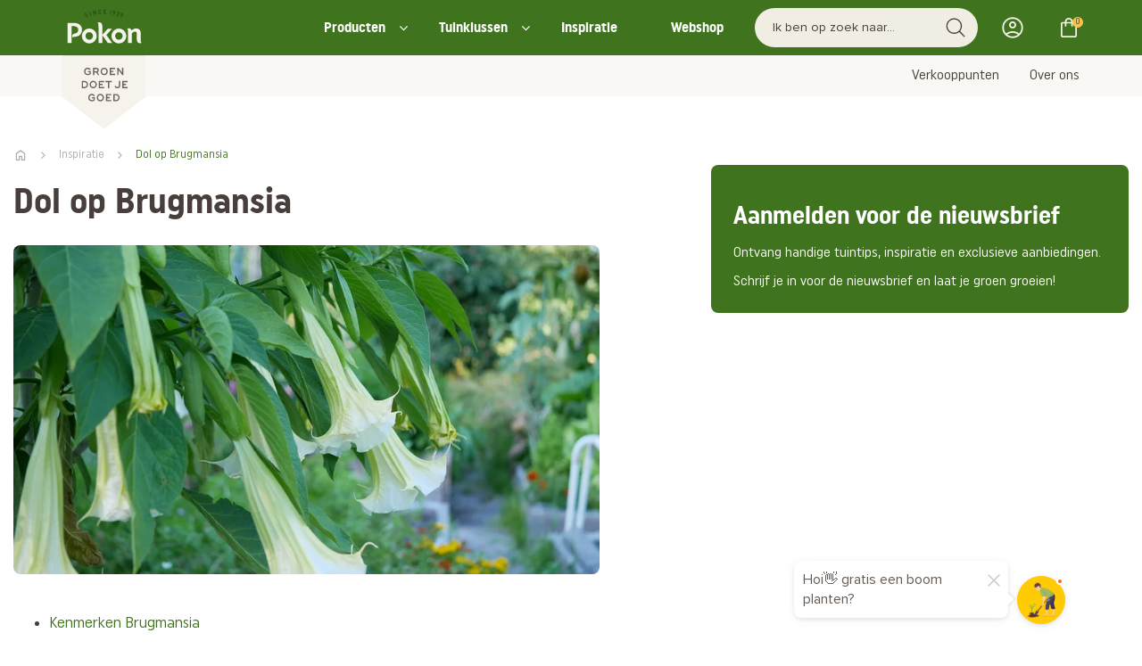

--- FILE ---
content_type: text/html; charset=UTF-8
request_url: https://www.pokon.nl/blog/brugmansia/
body_size: 18173
content:
<!DOCTYPE html>
<html class="nl_nl" lang="nl">
<head>
  <meta charset="UTF-8">
  <meta http-equiv="Content-type" content="text/html; charset=UTF-8">
    <meta name="description" />
<meta property="og:title" name="" content="Dol op Brugmansia" />
<meta property="og:site_name" name="" content="pokon" />
<meta property="og:logo" size="150x150" name="" content="https://www.pokon.nl/image/logo?widthParam=150&amp;heightParam=150" />
<meta property="og:logo" size="250x250" name="" content="https://www.pokon.nl/image/logo?widthParam=250&amp;heightParam=250" />
<meta property="og:logo" size="500x500" name="" content="https://www.pokon.nl/image/logo?widthParam=500&amp;heightParam=500" />
<meta property="og:type" name="" content="article" />
<meta property="og:description" name="" />
<meta property="og:image" name="" content="https://www.pokon.nl/image/b9760627-0f3b-4616-ad2e-30edf7480d36/b379f46e-fa65-11e5-841d-faab690c03e8/640x640/ffffff/uuid.png?rev=" />
<meta http-equiv="X-UA-Compatible" content="IE=edge" />
<meta name="viewport" content="width=device-width, initial-scale=1.0" />
<link rel="canonical" href="https://www.pokon.nl/blog/brugmansia/" />
<link rel="shortcut icon" type="image/x-icon" href="/image/favicon/b379f46e-fa65-11e5-841d-faab690c03e8?rev=1768889703" />
<link as="script" rel="preload" type="" href="/yassets/y402b6b46/unveil.min.js" />
<link as="image" rel="preload" type="" href="/image/b9760627-0f3b-4616-ad2e-30edf7480d36/b379f46e-fa65-11e5-841d-faab690c03e8/false/diana-foto-5-brugmansia-witjpg?rev=1653044966&amp;extension=webp&amp;widthParam=825&amp;heightParam=463" />
<link rel="shortcut icon" type="image/x-icon" href="/css/images/favicon.ico" />
<link id="/yassets/y3df0184a/head.min.css/" pos="0" class="theme-css" type="text/css" rel="stylesheet" href="/yassets/y3df0184a/head.min.css/" media="print" onload="this.media=&#039;all&#039;;this.dataset.loaded=true" onerror="this.media=&#039;all&#039;;this.dataset.loaded=true" fetchpriority="high"></link>
<link id="/yassets/y5798161b/css/library/library.min.css" pos="0" class="theme-css" type="text/css" rel="stylesheet" href="/yassets/y5798161b/css/library/library.min.css" media="print" onload="this.media=&#039;all&#039;;this.dataset.loaded=true" onerror="this.media=&#039;all&#039;;this.dataset.loaded=true" fetchpriority="high"></link>
<link id="/themes/pokon/css/variables.min.css?rev=1768797368" pos="0" class="theme-css" type="text/css" rel="stylesheet" href="/themes/pokon/css/variables.min.css?rev=1768797368" media="print" onload="this.media=&#039;all&#039;;this.dataset.loaded=true" onerror="this.media=&#039;all&#039;;this.dataset.loaded=true" fetchpriority="high"></link>
<link id="/themes/pokon/css/colors.min.css?rev=1768797368" pos="0" class="theme-css" type="text/css" rel="stylesheet" href="/themes/pokon/css/colors.min.css?rev=1768797368" media="print" onload="this.media=&#039;all&#039;;this.dataset.loaded=true" onerror="this.media=&#039;all&#039;;this.dataset.loaded=true" fetchpriority="high"></link>
<link id="/yassets/y82a3473b/search-bar.css/" pos="0" class="theme-css" type="text/css" rel="stylesheet" href="/yassets/y82a3473b/search-bar.css/" media="print" onload="this.media=&#039;all&#039;;this.dataset.loaded=true" onerror="this.media=&#039;all&#039;;this.dataset.loaded=true" fetchpriority="high"></link>
<link id="/yassets/y82a3473b/mini-cart.css/" pos="0" class="theme-css" type="text/css" rel="stylesheet" href="/yassets/y82a3473b/mini-cart.css/" media="print" onload="this.media=&#039;all&#039;;this.dataset.loaded=true" onerror="this.media=&#039;all&#039;;this.dataset.loaded=true" fetchpriority="high"></link>
<link id="/yassets/y82a3473b/list.css/" pos="0" class="theme-css" type="text/css" rel="stylesheet" href="/yassets/y82a3473b/list.css/" media="print" onload="this.media=&#039;all&#039;;this.dataset.loaded=true" onerror="this.media=&#039;all&#039;;this.dataset.loaded=true" fetchpriority="high"></link>
<style id="body-hide" type="text/css">body { opacity: 0; } body.visible { opacity: 1; }</style>
<style id="frontend\views\renderers\UISliderRendererKeenDiv" type="text/css" media="">.keen-slider:not([data-keen-slider-disabled]):not(.keen-slider-loading){-webkit-touch-callout:none;-webkit-tap-highlight-color:transparent;align-content:flex-start;display:flex;overflow:hidden;position:relative;touch-action:pan-y;-webkit-user-select:none;-moz-user-select:none;-ms-user-select:none;user-select:none;-khtml-user-select:none;width:100%}
.keen-slider:not([data-keen-slider-disabled]):not(.keen-slider-loading) .keen-slider__slide{min-height:100%;overflow:hidden;position:relative;width:100%}
.keen-slider:not([data-keen-slider-disabled]):not(.keen-slider-loading)[data-keen-slider-reverse]{flex-direction:row-reverse}
.keen-slider:not([data-keen-slider-disabled]):not(.keen-slider-loading)[data-keen-slider-v]{flex-wrap:wrap}
.keen-slider.keen-slider-loading .keen-slider__delay {display: none;}</style>
<style id="frontend\views\renderers\UISliderRendererKeenDiv-controls" type="text/css" media="">.keen-arrow{width:30px;height:30px;position:absolute;top:50%;transform:translateY(-50%);-webkit-transform:translateY(-50%);fill:#fff;cursor:pointer}.keen-arrow--left{left:5px;fill:"#fff";background-image:url("data:image/svg+xml, %3Csvg xmlns='http://www.w3.org/2000/svg' viewBox='0 0 24 24' %3E%3Cpath d='M16.67 0l2.83 2.829-9.339 9.175 9.339 9.167-2.83 2.829-12.17-11.996z' %3E%3C/path%3E%3C/svg%3E")}.keen-arrow--right{left:auto;right:5px;background-image:url("data:image/svg+xml, %3Csvg xmlns='http://www.w3.org/2000/svg'  viewBox='0 0 24 24' %3E%3Cpath d='M5 3l3.057-3 11.943 12-11.943 12-3.057-3 9-9z'%3E%3C/path%3E%3C/svg%3E")}.keen-arrow--disabled.keen-arrow--left{background-image:url("data:image/svg+xml, %3Csvg xmlns='http://www.w3.org/2000/svg' fill='grey' viewBox='0 0 24 24' %3E%3Cpath d='M16.67 0l2.83 2.829-9.339 9.175 9.339 9.167-2.83 2.829-12.17-11.996z' %3E%3C/path%3E%3C/svg%3E")}.keen-arrow--disabled.keen-arrow--right{background-image:url("data:image/svg+xml, %3Csvg xmlns='http://www.w3.org/2000/svg' fill='grey' viewBox='0 0 24 24' %3E%3Cpath d='M5 3l3.057-3 11.943 12-11.943 12-3.057-3 9-9z'%3E%3C/path%3E%3C/svg%3E")}</style>
<link id="/themes/pokon/css/main.min.css?rev=1768841441" pos="2" class="theme-css" type="text/css" rel="stylesheet" href="/themes/pokon/css/main.min.css?rev=1768841441" media="print" onload="this.media=&#039;all&#039;;this.dataset.loaded=true" onerror="this.media=&#039;all&#039;;this.dataset.loaded=true" fetchpriority="high"></link>
<script type="application/javascript" pos="0">!function(){function e(e){requestAnimationFrame((()=>{requestAnimationFrame(e)}))}window.cssPromises=[];const n=['.theme-css[pos="0"]','.theme-css[pos="2"]'];for(const e of document.querySelectorAll(n.join(","))){e.getAttribute("data-loaded")||window.cssPromises.push(new Promise((n=>{const o=()=>{e.removeEventListener("load",o),e.removeEventListener("error",o),n()};e.addEventListener("load",o,{once:!0}),e.addEventListener("error",o,{once:!0}),e.sheet&&requestAnimationFrame(o)})))}window.cssLoading=Promise.all(window.cssPromises).catch((()=>{})).then((()=>new Promise((n=>{document.body?e(n):addEventListener("DOMContentLoaded",(()=>e(n)),{once:!0})})))),window.cssLoading.then((()=>{document.body.classList.add("visible"),document.dispatchEvent(new Event("cssLoaded")),window.cssLoaded=!0}))}();</script><script type="application/javascript" pos="0" id="/yassets/y418efcf9/jquery-3.7.1.min.js" src="/yassets/y418efcf9/jquery-3.7.1.min.js" defer="defer"></script>
<script type="application/javascript" pos="0" id="/yassets/yd75e9b0a/bootstrap/js/bootstrap.min.js" src="/yassets/yd75e9b0a/bootstrap/js/bootstrap.min.js" defer="defer"></script>
<script type="application/javascript" pos="0" id="/yassets/yd75e9b0a/js/bootstrap-noconflict.js" src="/yassets/yd75e9b0a/js/bootstrap-noconflict.js" defer="defer"></script>
<script type="application/javascript" pos="0" id="/yassets/y418efcf9/jquery.ba-bbq.ma.min.js" src="/yassets/y418efcf9/jquery.ba-bbq.ma.min.js" defer="defer"></script>
<script type="application/javascript" pos="0" id="/themes/pokon/js/swiper-bundle.min.js?rev=1704812642" src="/themes/pokon/js/swiper-bundle.min.js?rev=1704812642" defer="defer"></script>
<script type="application/javascript" pos="0" id="/themes/pokon/js/core.min.js?rev=1768461090" src="/themes/pokon/js/core.min.js?rev=1768461090" defer="defer"></script>
<script type="application/javascript" pos="0" id="/yassets/y402b6b46/unveil.min.js" src="/yassets/y402b6b46/unveil.min.js" defer="defer" async="async"></script>
<script type="application/javascript" pos="0" id="/themes/pokon/js/header.min.js?rev=1763101296" src="/themes/pokon/js/header.min.js?rev=1763101296" defer="defer"></script>
<script type="application/javascript" pos="0" id="/yassets/y402b6b46/components/menu.min.js" src="/yassets/y402b6b46/components/menu.min.js" defer="defer"></script>
<script type="application/javascript" pos="0" id="/themes/pokon/js/footer.min.js?rev=1758543780" src="/themes/pokon/js/footer.min.js?rev=1758543780" defer="defer"></script>
<script type="application/javascript" pos="0" id="/js/bioep.min.js?rev=1704812642" src="/js/bioep.min.js?rev=1704812642" defer="defer"></script>
<script type="application/javascript" pos="0" id="/themes/pokon/js/jquery.sticky-kit.min.js?rev=1704812642" src="/themes/pokon/js/jquery.sticky-kit.min.js?rev=1704812642" defer="defer"></script>
<script type="application/javascript" pos="0" id="/js/product-overview.js?rev=1763987488" src="/js/product-overview.js?rev=1763987488" defer="defer"></script>
<script type="application/javascript" pos="0" id="https://consent.cookiebot.com/uc.js?cbid=dd9fe313-ac2e-418a-8801-2330dc7337ee" src="https://consent.cookiebot.com/uc.js?cbid=dd9fe313-ac2e-418a-8801-2330dc7337ee" defer="defer"></script>
<script type="application/javascript" pos="0" id="dotdigital-loader-object">const dotDigitalObject = {
  identify: null,
  cartInsight: {
    programID: null,
    cartDelay: 15,
    currency: "EUR",
    subtotal: 0.00,
    discountAmount: 0.00,
    shipping: 0.00,
    taxAmount: 0.00,
    grandTotal: 0.00,
    cartUrl: "",
    lineItems: []
  }
};
localStorage.setItem("dotDigital", JSON.stringify(dotDigitalObject));

window.updateDotDigitalProperty = function (path, value) {
  let dotDigital = JSON.parse(localStorage.getItem("dotDigital")) || {};
  const keys = path.split(".");
  let obj = dotDigital;
  for (let i = 0; i < keys.length - 1; i++) {
    obj = obj[keys[i]] = obj[keys[i]] || {};
  }
  obj[keys[keys.length - 1]] = value;
  localStorage.setItem("dotDigital", JSON.stringify(dotDigital));
};</script>
<script type="application/javascript" pos="0" id="GA4-delayed">(function(){
  window.dataLayer = window.dataLayer || [];
  function gtag(){ dataLayer.push(arguments); }
  window.gtag = gtag;
  gtag('consent', 'default', {
    ad_user_data: 'denied',
    ad_storage: 'denied',
    analytics_storage: 'denied',
    ad_personalization: 'denied',
    wait_for_update: 500
  });
  gtag('js', new Date());
  gtag('config', 'G-EZM8QTC08E', {
    anonymize_ip: true,
    transport_type: 'beacon',
    client_storage: 'none' 
  });
  
  var __gtagLoaded = false;
  function loadGtag(){
    if (__gtagLoaded) return; __gtagLoaded = true;
    var s = document.createElement('script');
    s.async = true;
    s.src = 'https://www.googletagmanager.com/gtag/js?id=' + encodeURIComponent('G-EZM8QTC08E') + '&l=dataLayer';
    document.head.appendChild(s);
  }
  var MAX_DELAY_MS = 2000; 
  function go(){ loadGtag(); }
  try {
    new PerformanceObserver(function(list){
      if (list.getEntries().length) {
        setTimeout(go, 0);
      }
    }).observe({ type: 'largest-contentful-paint', buffered: true });
  } catch(e){}
  ['pointerdown','click','keydown','touchstart','wheel','scroll']
    .forEach(function(evt){ addEventListener(evt, go, { once:true, passive:true, capture:true }); });
    setTimeout(go, MAX_DELAY_MS);
  addEventListener('load', function(){
    if ('requestIdleCallback' in window) requestIdleCallback(go, { timeout: 1500 });
  });
})();</script>
<script type="application/javascript" pos="0" id="HeadScripts">   function pad (str, max) {
    str = str.toString();
    return str.length < max ? pad("0" + str, max) : str;
  }</script>
<script type="application/javascript" pos="0" id="googleAnalytics">  (function(i,s,o,g,r,a,m){i['GoogleAnalyticsObject']=r;i[r]=i[r]||function(){
    (i[r].q=i[r].q||[]).push(arguments)},i[r].l=1*new Date();a=s.createElement(o),
    m=s.getElementsByTagName(o)[0];a.async=1;a.src=g;m.parentNode.insertBefore(a,m)
  })(window,document,'script','https://www.google-analytics.com/analytics.js','ga');
  ga('create', 'UA-28159498-1', 'auto');
  ga('require', 'displayfeatures');
  ga('require', 'ec');
ga('require', 'GTM-M4VLZ8H');
  ga('send', 'pageview');
</script>
<script type="application/javascript" pos="0" id="tag_manager_script">(function(){
  window.dataLayer = window.dataLayer || [];
  window.gtag = window.gtag || function(){ dataLayer.push(arguments); };
  gtag('consent', 'default', {
    ad_user_data: 'denied',
    ad_storage: 'denied',
    analytics_storage: 'denied',
    ad_personalization: 'denied',
    wait_for_update: 500
  });
  var __gtmLoaded = false;
  function loadGTM(){
    if (__gtmLoaded) return; __gtmLoaded = true;
    dataLayer.push({'gtm.start': new Date().getTime(), event: 'gtm.js'});
    var f = document.getElementsByTagName('script')[0];
    var j = document.createElement('script');
    j.async = true;
    j.src = 'https://www.googletagmanager.com/gtm.js?id=' + encodeURIComponent('GTM-WZFBV5N');
    f.parentNode.insertBefore(j, f);
  }
  var MAX_DELAY_MS = 2000; // tune 1500–3000 based on mobile p75
  function go(){ loadGTM(); }
  try {
    new PerformanceObserver(function(list){
      if (list.getEntries().length) {
        return go();
      }
    }).observe({ type: 'largest-contentful-paint', buffered: true });
  } catch(e){}

  // B) On first user interaction (high intent)
  ['pointerdown','click','keydown','touchstart','wheel','scroll'].forEach(function(evt){
    addEventListener(evt, go, { once:true, passive:true, capture:true });
  });

  // C) Fallback cap to capture short-bounce sessions
  setTimeout(go, MAX_DELAY_MS);

  // D) If page fully loaded and idle, nudge soon
  addEventListener('load', function(){
    if ('requestIdleCallback' in window) requestIdleCallback(go, { timeout: 1500 });
  });
})();</script>
<title>Dol op Brugmansia - Pokon</title>
  <noscript>
    <img height="1" width="1" style="display:none" src="https://www.facebook.com/tr?id=716579565178792&ev=PageView&noscript=1"/>
  </noscript>
<!--  --><!--  <script id="Cookiebot" src="https://consent.cookiebot.com/uc.js" data-cbid="dd9fe313-ac2e-418a-8801-2330dc7337ee" data-blockingmode="auto" type="text/javascript"></script>-->
<!--  --></head>
<body class="body-pokon" style="visibility: visible;"><noscript><iframe src="https://www.googletagmanager.com/ns.html?id=GTM-WZFBV5N" height="0" width="0" style="display:none;visibility:hidden"></iframe></noscript>

<div class="template pokon  class" data-uuid="2c44053d-0f45-4aed-b612-13cd4e4e5360" data-viewport="desktop" data-renderer="div" data-module="news" data-data-uuid="brugmansia" data-actual-data-uuid="658e02f1-7e05-4d46-acec-f4cce8a7c58c"><header class="header-wrapper    section row-1" id="row-1" style=""><div class="template-container container-fluid"><div id="b02d4af33626467c123be1c4a0010ae8f" class="template-row row" data-uuid="pokon-core-0" style=""><div id="b93cd4d5dc8f1c37347162938280b0781" class="template-column" data-uuid="pokon-core-0.1"><div class="inner-column" data-uuid="pokon-core-0.1"><div id="ba4b85ae4575e38ffe84df2ca1860eef1" class="template-component component view  " data-uuid="pokon-core-0.1.1" data-path="pokon-core-0||pokon-core-0.1||pokon-core-0.1.1"><div class="UIHeader element-content"><div data-template="5b421f3c-d2b6-11ec-885d-06a77a0b5193" class="sub-template"><div class="template-container container-fluid"><div class="template-row row header-wrapper__top   " data-uuid="pokon-header-1" style=""><div class="template-column col-md-12" data-uuid="pokon-header-1.0"><div class="inner-column" data-uuid="pokon-header-1.0"><div class="template-container container"><div class="template-row row   " data-uuid="pokon-header-1.0.1" style=""><div class="template-column col-md-2" data-uuid="pokon-header-1.1"><div class="inner-column logo-container" data-uuid="pokon-header-1.1"><div class="template-component component view  logo" data-uuid="pokon-header-1.1.1" data-path="pokon-header-1||pokon-header-1.0||pokon-header-1.0.1||pokon-header-1.1||pokon-header-1.1.1" style="width:93px;min-height:146px"><div class="UILogo element-content"><a href="https://www.pokon.nl/" aria-label="Pokon"><img class="img-responsive img-unveil" data-src="https://www.pokon.nl/image/logo/b379f46e-fa65-11e5-841d-faab690c03e8?rev=1768889703" data-src-retina="https://www.pokon.nl/image/logo/b379f46e-fa65-11e5-841d-faab690c03e8?rev=1768889703" title="Pokon" src="" alt="Pokon" /></a></div>  </div><div class="template-component component view  logo logo-small" data-uuid="pokon-header-1.1.2" data-path="pokon-header-1||pokon-header-1.0||pokon-header-1.0.1||pokon-header-1.1||pokon-header-1.1.2" style="width:93px;min-height:94px"><div class="UIMedia UIImage element-content"><a href="https://www.pokon.nl/"><img class="img-responsive img-unveil" style="" role="presentation" data-src="https://www.pokon.nl/image/?rev=&amp;path=%2Fthemes%2Fpokon%2Fcss%2Fimages%2Fpokon-logo-small.svg&amp;canvas=transparent" data-ratio="16:9" data-src-retina="https://www.pokon.nl/image/?rev=&amp;path=%2Fthemes%2Fpokon%2Fcss%2Fimages%2Fpokon-logo-small.svg&amp;canvas=transparent" alt="" /></a></div>  </div></div></div><div class="template-column col-md-10" data-uuid="pokon-header-1.3"><div class="inner-column search-bar-container" data-uuid="pokon-header-1.3"><div class="template-component component view  header-navbar" data-uuid="pokon-header-1.2.1" data-path="pokon-header-1||pokon-header-1.0||pokon-header-1.0.1||pokon-header-1.3||pokon-header-1.2.1"><div class="UIMenu element-content"><ul class="nav list-menu nav-list "><li class="menu-producten  " data-item="Producten"><a class="" href="/producten/">Producten</a></li><li class="menu-tuinklussen  " data-item="Tuinklussen"><a class="" href="#">Tuinklussen</a><ul class="nav sub put-30-l"></ul></li><li class="menu-inspiratie  " data-item="Inspiratie"><a class="" href="/nieuws-blogs/">Inspiratie</a></li><li class="menu-webshop  " data-item="Webshop"><a class="" href="/webshop/">Webshop</a></li></ul></div>  </div><div class="template-component component view  search-bar" data-uuid="pokon-header-1.3.1" data-path="pokon-header-1||pokon-header-1.0||pokon-header-1.0.1||pokon-header-1.3||pokon-header-1.3.1"><div class="UISearchBar element-content"><div data-depending-on-list="pokon-find-template-4.1.1" data-sort-param="pokon-find-template-4_1_1_sort" data-page-param="pokon-find-template-4_1_1_page" data-page-size-param="pokon-find-template-4_1_1_pageSize" data-filter-param="filter" data-within-param="pokon-find-template-4_1_1_within"></div><div class="row"><div class="wrapper-btn-search col-md-12 col-xs-12"><div class="form-group"><div class="input-groupp"><input id="free-search-pokon-header-1.3.1" class="search-bar-input form-control free-search" data-is-same-page="" data-list-id="pokon-find-template-4.1.1" data-search-field="all" placeholder="Ik ben op zoek naar..." data-template-id="25c4e1c6-f9b6-49a8-a91d-675e6522f033" data-module="find" data-controller="default" data-show-query-suggestions="true" data-show-query-suggestions-result-count="true" type="text" value="" name="free-search" /><button id="submit-search-pokon-find-template-4.1.1" class="submit-search input-group-addon" data-is-same-page="" name="yt0" type="button"><i class="fa fa-search"></i></button></div></div></div></div></div>  </div><div class="template-component component view  account-menu custom-account-menu-pokon" data-uuid="pokon-header-1.3.2" data-path="pokon-header-1||pokon-header-1.0||pokon-header-1.0.1||pokon-header-1.3||pokon-header-1.3.2"><div class="UIAccountStatus element-content"><component id="pokon-header-1.3.2" /></div>  </div><div class="template-component component view  mini-cart" data-uuid="pokon-header-1.3.3" data-path="pokon-header-1||pokon-header-1.0||pokon-header-1.0.1||pokon-header-1.3||pokon-header-1.3.3"><div class="UIMiniCart element-content"><component id="pokon-header-1.3.3" /></div>  </div></div></div>  </div></div></div></div>  </div></div><div class="template-container container-fluid"><div class="template-row row header-wrapper__bottom   " data-uuid="pokon-header-2" style=""><div class="template-column col-md-12" data-uuid="pokon-header-2.0"><div class="inner-column" data-uuid="pokon-header-2.0"><div class="template-container container"><div class="template-row row   " data-uuid="pokon-header-2.0.1" style=""><div class="template-column col-md-12" data-uuid="pokon-header-2.1"><div class="inner-column menu" data-uuid="pokon-header-2.1"><div class="template-component component view  header-navbar" data-uuid="pokon-header-2.1.1" data-path="pokon-header-2||pokon-header-2.0||pokon-header-2.0.1||pokon-header-2.1||pokon-header-2.1.1"><div class="UIMenu element-content"><ul class="nav list-menu nav-list "><li class="menu-verkooppunten  " data-item="Verkooppunten"><a class="" href="/verkooppunten/">Verkooppunten</a></li><li class="menu-overons  " data-item="Over ons"><a class="" href="/over-ons/">Over ons</a></li></ul></div>  </div></div></div>  </div></div></div></div>  </div></div><div class="template-container container-fluid"><div class="template-row row mega-menu-wrapper producten   " data-uuid="pokon-header-4" style=""><div class="template-column col-md-12" data-uuid="pokon-header-4.1"><div class="inner-column" data-uuid="pokon-header-4.1"><div class="template-container container"><div class="template-row row mega-menu-wrapper__inner   " data-uuid="pokon-header-4.1.1" style=""><div class="template-column col-md-3" data-uuid="pokon-header-4.1.1.1"><div class="inner-column mega-menu-wrapper__inner--left" data-uuid="pokon-header-4.1.1.1"><div class="template-component component view  menu-heading" data-uuid="pokon-header-4.1.1.1.1" data-path="pokon-header-4||pokon-header-4.1||pokon-header-4.1.1||pokon-header-4.1.1.1||pokon-header-4.1.1.1.1"><div class="UIHeading element-content"><h2 class="title">Producten</h2></div>  </div><div class="template-component component view  menu-list" data-uuid="pokon-header-4.1.1.1.2" data-path="pokon-header-4||pokon-header-4.1||pokon-header-4.1.1||pokon-header-4.1.1.1||pokon-header-4.1.1.1.2"><div class="UIMenu element-content"><ul class="nav list-menu nav-list "><li class="menu-aaltjes  " data-item="Aaltjes"><a class="" href="/aaltjes/">Aaltjes</a></li><li class="menu-graszaad  " data-item="Graszaad"><a class="" href="/gazon/graszaad-kopen/">Graszaad</a></li><li class="menu-gazonmest  " data-item="Gazonmest"><a class="" href="/gazonmest/">Gazonmest</a></li><li class="menu-meststoffen  " data-item="Meststoffen"><a class="" href="/meststoffen/">Meststoffen</a></li><li class="menu-potgrond  " data-item="Potgrond"><a class="" href="/potgrond/">Potgrond</a></li><li class="menu-plantenvoeding  " data-item="Plantenvoeding"><a class="" href="/plantenvoeding/">Plantenvoeding</a></li><li class="menu-onkruidbestrijdingsmiddelen  " data-item="Onkruid bestrijdingsmiddelen"><a class="" href="/onkruid-bestrijdingsmiddelen/">Onkruid bestrijdingsmiddelen</a></li><li class="menu-bekijkalleproducten  " data-item="Bekijk alle producten"><a class="" href="/producten/">Bekijk alle producten</a></li></ul></div>  </div></div></div><div class="template-column col-md-8 col-md-offset-1" data-uuid="pokon-header-4.1.1.2"><div class="inner-column mega-menu-wrapper__inner--right" data-uuid="pokon-header-4.1.1.2"><div class="template-component component view  menu-list" data-uuid="pokon-header-4.1.1.2.0" data-path="pokon-header-4||pokon-header-4.1||pokon-header-4.1.1||pokon-header-4.1.1.2||pokon-header-4.1.1.2.0"><div class="UIButtonLink element-content"><a class="btn btn-link  mega-menu-close-button" target="" style="" href="https://www.pokon.nl/"><span>.</span></a></div>  </div><div class="template-component component view  category-header-list" data-uuid="pokon-header-4.1.1.2.1" data-path="pokon-header-4||pokon-header-4.1||pokon-header-4.1.1||pokon-header-4.1.1.2||pokon-header-4.1.1.2.1" style="width:media"><div class="UIList element-content"><script class="slider-settings hide" type="application/json">{"slides":{"perView":"4.5","spacing":"15"},"plugins":["controls"],"loop":"true","mode":"snap"}</script><div class="list-settings" data-filter-param="pokon-header-4_1_1_2_1_filter" data-sort-param="pokon-header-4_1_1_2_1_sort" data-page-param="pokon-header-4_1_1_2_1_page" data-page-size-param="pokon-header-4_1_1_2_1_pageSize" data-items-in-row="4.5"></div><div class="list-query hide" data-query="externalId=pokon-header-4.1.1.2.1&amp;filter[active]=1&amp;filter[entity]=PRODUCT"></div><div class="keen-slider keen-slider-loading" data-name="CloudSearchList" data-data-type="categories"><div class="list-detail-item keen-slider__slide " data-data-type="categories" data-data-uuid="b98c23bd-0bc2-11e6-8025-22000b034d2c"><div class="template-container container-fluid"><div class="template-row row    template-row-link" data-uuid="pokon-header-category-list-1" href="https://www.pokon.nl/producten/?lastModifiedFacet=category&amp;pokon-producten-template-0_2_5_filter%5Bcategory%5D=%2FGazon" style=""><div class="template-column" data-uuid="pokon-header-category-list-1.1"><div class="inner-column" data-uuid="pokon-header-category-list-1.1"><div class="template-component component view  header-category-img" data-uuid="pokon-header-category-list-1.1.1" data-path="pokon-header-category-list-1||pokon-header-category-list-1.1||pokon-header-category-list-1.1.1"><div class="UIMedia UIImage element-content"><img class="img-responsive img-unveil" style="" data-src="/image/ffe69877-f588-46c1-b44f-997b1e217bb5/b379f46e-fa65-11e5-841d-faab690c03e8/false/gazon-categorie.jpg?rev=1761807175" data-ratio="214:371" data-src-retina="/image/ffe69877-f588-46c1-b44f-997b1e217bb5/b379f46e-fa65-11e5-841d-faab690c03e8/false/gazon-categorie.jpg?rev=1761807175" alt="" /></div>  </div><div class="template-component component view  products-section-heading" data-uuid="pokon-header-category-list-1.1.2" data-path="pokon-header-category-list-1||pokon-header-category-list-1.1||pokon-header-category-list-1.1.2"><div class="UIHeading element-content"><h3 class="title">Gazon</h3></div>  </div></div></div>  </div></div></div><div class="list-detail-item keen-slider__slide " data-data-type="categories" data-data-uuid="80c92d5b-1938-4b3b-ba7f-03369660d73b"><div class="template-container container-fluid"><div class="template-row row    template-row-link" data-uuid="pokon-header-category-list-1" href="https://www.pokon.nl/producten/?lastModifiedFacet=category&amp;pokon-producten-template-0_2_5_filter%5Bcategory%5D=%2FPlant+in+pot" style=""><div class="template-column" data-uuid="pokon-header-category-list-1.1"><div class="inner-column" data-uuid="pokon-header-category-list-1.1"><div class="template-component component view  header-category-img" data-uuid="pokon-header-category-list-1.1.1" data-path="pokon-header-category-list-1||pokon-header-category-list-1.1||pokon-header-category-list-1.1.1"><div class="UIMedia UIImage element-content"><img class="img-responsive img-unveil" style="" data-src="/image/f36e22b3-b85b-440a-b285-baee0ea35367/b379f46e-fa65-11e5-841d-faab690c03e8/false/plantinpot-categorie.jpg?rev=1761807201" data-ratio="214:371" data-src-retina="/image/f36e22b3-b85b-440a-b285-baee0ea35367/b379f46e-fa65-11e5-841d-faab690c03e8/false/plantinpot-categorie.jpg?rev=1761807201" alt="" /></div>  </div><div class="template-component component view  products-section-heading" data-uuid="pokon-header-category-list-1.1.2" data-path="pokon-header-category-list-1||pokon-header-category-list-1.1||pokon-header-category-list-1.1.2"><div class="UIHeading element-content"><h3 class="title">Plant in pot</h3></div>  </div></div></div>  </div></div></div><div class="list-detail-item keen-slider__slide " data-data-type="categories" data-data-uuid="cd3a48de-533e-4a49-93ae-23f8c18d4143"><div class="template-container container-fluid"><div class="template-row row    template-row-link" data-uuid="pokon-header-category-list-1" href="https://www.pokon.nl/producten/?lastModifiedFacet=category&amp;pokon-producten-template-0_2_5_filter%5Bcategory%5D=%2FProbleemoplosser" style=""><div class="template-column" data-uuid="pokon-header-category-list-1.1"><div class="inner-column" data-uuid="pokon-header-category-list-1.1"><div class="template-component component view  header-category-img" data-uuid="pokon-header-category-list-1.1.1" data-path="pokon-header-category-list-1||pokon-header-category-list-1.1||pokon-header-category-list-1.1.1"><div class="UIMedia UIImage element-content"><img class="img-responsive img-unveil" style="" data-src="/image/53636de5-d57b-4be4-8671-8e38aa2a6974/b379f46e-fa65-11e5-841d-faab690c03e8/false/probleemoplosser-categorie.jpg?rev=1761807229" data-ratio="214:371" data-src-retina="/image/53636de5-d57b-4be4-8671-8e38aa2a6974/b379f46e-fa65-11e5-841d-faab690c03e8/false/probleemoplosser-categorie.jpg?rev=1761807229" alt="" /></div>  </div><div class="template-component component view  products-section-heading" data-uuid="pokon-header-category-list-1.1.2" data-path="pokon-header-category-list-1||pokon-header-category-list-1.1||pokon-header-category-list-1.1.2"><div class="UIHeading element-content"><h3 class="title">Probleemoplosser</h3></div>  </div></div></div>  </div></div></div><div class="list-detail-item keen-slider__slide " data-data-type="categories" data-data-uuid="b920f2af-f50b-11e6-9893-22000b1a04b2"><div class="template-container container-fluid"><div class="template-row row    template-row-link" data-uuid="pokon-header-category-list-1" href="https://www.pokon.nl/producten/?lastModifiedFacet=category&amp;pokon-producten-template-0_2_5_filter%5Bcategory%5D=%2FMoestuin" style=""><div class="template-column" data-uuid="pokon-header-category-list-1.1"><div class="inner-column" data-uuid="pokon-header-category-list-1.1"><div class="template-component component view  header-category-img" data-uuid="pokon-header-category-list-1.1.1" data-path="pokon-header-category-list-1||pokon-header-category-list-1.1||pokon-header-category-list-1.1.1"><div class="UIMedia UIImage element-content"><img class="img-responsive img-unveil" style="" data-src="/image/a30368e9-9af8-41f2-b6a9-791f21c6a74f/b379f46e-fa65-11e5-841d-faab690c03e8/false/moestuin-categorie.jpg?rev=1763723096" data-ratio="214:371" data-src-retina="/image/a30368e9-9af8-41f2-b6a9-791f21c6a74f/b379f46e-fa65-11e5-841d-faab690c03e8/false/moestuin-categorie.jpg?rev=1763723096" alt="" /></div>  </div><div class="template-component component view  products-section-heading" data-uuid="pokon-header-category-list-1.1.2" data-path="pokon-header-category-list-1||pokon-header-category-list-1.1||pokon-header-category-list-1.1.2"><div class="UIHeading element-content"><h3 class="title">Moestuin</h3></div>  </div></div></div>  </div></div></div><div class="list-detail-item keen-slider__slide " data-data-type="categories" data-data-uuid="b9948352-0bc2-11e6-8025-22000b034d2c"><div class="template-container container-fluid"><div class="template-row row    template-row-link" data-uuid="pokon-header-category-list-1" href="https://www.pokon.nl/producten/?lastModifiedFacet=category&amp;pokon-producten-template-0_2_5_filter%5Bcategory%5D=%2FKamerplanten" style=""><div class="template-column" data-uuid="pokon-header-category-list-1.1"><div class="inner-column" data-uuid="pokon-header-category-list-1.1"><div class="template-component component view  header-category-img" data-uuid="pokon-header-category-list-1.1.1" data-path="pokon-header-category-list-1||pokon-header-category-list-1.1||pokon-header-category-list-1.1.1"><div class="UIMedia UIImage element-content"><img class="img-responsive img-unveil" style="" data-src="/image/ecf0c311-beb2-44c8-aa41-187cb1c02ed5/b379f46e-fa65-11e5-841d-faab690c03e8/false/kamerplanten-categorie.jpg?rev=1761807286" data-ratio="214:371" data-src-retina="/image/ecf0c311-beb2-44c8-aa41-187cb1c02ed5/b379f46e-fa65-11e5-841d-faab690c03e8/false/kamerplanten-categorie.jpg?rev=1761807286" alt="" /></div>  </div><div class="template-component component view  products-section-heading" data-uuid="pokon-header-category-list-1.1.2" data-path="pokon-header-category-list-1||pokon-header-category-list-1.1||pokon-header-category-list-1.1.2"><div class="UIHeading element-content"><h3 class="title">Kamerplanten</h3></div>  </div></div></div>  </div></div></div><div class="list-detail-item keen-slider__slide  keen-slider__delay" data-data-type="categories" data-data-uuid="b97b6915-0bc2-11e6-8025-22000b034d2c"><div class="template-container container-fluid"><div class="template-row row    template-row-link" data-uuid="pokon-header-category-list-1" href="https://www.pokon.nl/producten/?lastModifiedFacet=category&amp;pokon-producten-template-0_2_5_filter%5Bcategory%5D=%2FBorder" style=""><div class="template-column" data-uuid="pokon-header-category-list-1.1"><div class="inner-column" data-uuid="pokon-header-category-list-1.1"><div class="template-component component view  header-category-img" data-uuid="pokon-header-category-list-1.1.1" data-path="pokon-header-category-list-1||pokon-header-category-list-1.1||pokon-header-category-list-1.1.1"><div class="UIMedia UIImage element-content"><img class="img-responsive img-unveil" style="" data-src="/image/57932739-1921-42ae-acb5-a7c72efbd1ef/b379f46e-fa65-11e5-841d-faab690c03e8/false/border-categorie.jpg?rev=1761807317" data-ratio="214:371" data-src-retina="/image/57932739-1921-42ae-acb5-a7c72efbd1ef/b379f46e-fa65-11e5-841d-faab690c03e8/false/border-categorie.jpg?rev=1761807317" alt="" /></div>  </div><div class="template-component component view  products-section-heading" data-uuid="pokon-header-category-list-1.1.2" data-path="pokon-header-category-list-1||pokon-header-category-list-1.1||pokon-header-category-list-1.1.2"><div class="UIHeading element-content"><h3 class="title">Border</h3></div>  </div></div></div>  </div></div></div></div></div>  </div></div></div>  </div></div></div></div>  </div></div><div class="template-container container-fluid"><div class="template-row row mega-menu-wrapper tuinklussen   " data-uuid="pokon-header-5" style=""><div class="template-column col-md-12" data-uuid="pokon-header-5.1"><div class="inner-column" data-uuid="pokon-header-5.1"><div class="template-container container"><div class="template-row row mega-menu-wrapper__inner   " data-uuid="pokon-header-5.1.1" style=""><div class="template-column col-md-3" data-uuid="pokon-header-5.1.1.1"><div class="inner-column mega-menu-wrapper__inner--left" data-uuid="pokon-header-5.1.1.1"><div class="template-component component view  menu-heading" data-uuid="pokon-header-5.1.1.1.1" data-path="pokon-header-5||pokon-header-5.1||pokon-header-5.1.1||pokon-header-5.1.1.1||pokon-header-5.1.1.1.1"><div class="UIHeading element-content"><h2 class="title">Tuinklussen</h2></div>  </div><div class="template-component component view  menu-list" data-uuid="pokon-header-5.1.1.1.2" data-path="pokon-header-5||pokon-header-5.1||pokon-header-5.1.1||pokon-header-5.1.1.1||pokon-header-5.1.1.1.2"><div class="UIMenu element-content"><ul class="nav list-menu nav-list "><li class="menu-gazon  " data-item="Gazon"><a class="" href="/gazon/">Gazon</a></li><li class="menu-moestuin  " data-item="Moestuin"><a class="" href="/moestuin/">Moestuin</a></li><li class="menu-plantinpot  " data-item="Plant in pot"><a class="" href="/plant-in-pot/">Plant in pot</a></li><li class="menu-border  " data-item="Border"><a class="" href="/border/">Border</a></li><li class="menu-kamerplanten  " data-item="Kamerplanten"><a class="" href="/kamerplanten/">Kamerplanten</a></li><li class="menu-probleemoplosser  " data-item="Probleemoplosser"><a class="" href="/probleemoplosser/">Probleemoplosser</a></li></ul></div>  </div></div></div><div class="template-column col-md-8 col-md-offset-1" data-uuid="pokon-header-5.1.1.2"><div class="inner-column mega-menu-wrapper__inner--right" data-uuid="pokon-header-5.1.1.2"><div class="template-component component view  menu-list" data-uuid="pokon-header-5.1.1.2.0" data-path="pokon-header-5||pokon-header-5.1||pokon-header-5.1.1||pokon-header-5.1.1.2||pokon-header-5.1.1.2.0"><div class="UIButtonLink element-content"><a class="btn btn-link  mega-menu-close-button" target="" style="" href="https://www.pokon.nl/"><span>.</span></a></div>  </div><div class="template-component component view  category-header-list" data-uuid="pokon-header-5.1.1.2.1" data-path="pokon-header-5||pokon-header-5.1||pokon-header-5.1.1||pokon-header-5.1.1.2||pokon-header-5.1.1.2.1"><div class="UIList element-content"><script class="slider-settings hide" type="application/json">{"slides":{"perView":"4.5","spacing":"15"},"plugins":["controls"],"loop":"true","mode":"snap"}</script><div class="list-settings" data-filter-param="pokon-header-5_1_1_2_1_filter" data-sort-param="pokon-header-5_1_1_2_1_sort" data-page-param="pokon-header-5_1_1_2_1_page" data-page-size-param="pokon-header-5_1_1_2_1_pageSize" data-items-in-row="4.5"></div><div class="list-query hide" data-query="externalId=pokon-header-5.1.1.2.1&amp;filter[active]=1&amp;filter[tags.tag]=tuinklussen"></div><div class="keen-slider keen-slider-loading" data-name="CloudSearchList" data-data-type="pages"><div class="list-detail-item keen-slider__slide " data-data-type="pages" data-data-uuid="4eff48b8-a0c2-11ea-ba7d-06e8ffddb862"><div class="template-container container-fluid"><div class="template-row row    template-row-link" data-uuid="pokon-header-page-list-1" href="https://www.pokon.nl/moestuin/" style=""><div class="template-column" data-uuid="pokon-header-page-list-1.1"><div class="inner-column" data-uuid="pokon-header-page-list-1.1"><div class="template-component component view  header-category-img" data-uuid="pokon-header-page-list-1.1.1" data-path="pokon-header-page-list-1||pokon-header-page-list-1.1||pokon-header-page-list-1.1.1"><div class="UIMedia UIImage element-content"><img class="img-responsive img-unveil" style="" data-src="/image/568b0f32-83aa-4049-8cb0-f9312f4f58cd/b379f46e-fa65-11e5-841d-faab690c03e8/false/moestuin-pagina.jpg?rev=1761807620" data-ratio="214:371" data-src-retina="/image/568b0f32-83aa-4049-8cb0-f9312f4f58cd/b379f46e-fa65-11e5-841d-faab690c03e8/false/moestuin-pagina.jpg?rev=1761807620" alt="" /></div>  </div><div class="template-component component view  products-section-heading" data-uuid="pokon-header-page-list-1.1.2" data-path="pokon-header-page-list-1||pokon-header-page-list-1.1||pokon-header-page-list-1.1.2"><div class="UIHeading element-content"><h3 class="title">Moestuin</h3></div>  </div></div></div>  </div></div></div><div class="list-detail-item keen-slider__slide " data-data-type="pages" data-data-uuid="25c2252f-a0c4-11ea-ba7d-06e8ffddb862"><div class="template-container container-fluid"><div class="template-row row    template-row-link" data-uuid="pokon-header-page-list-1" href="https://www.pokon.nl/plant-in-pot/" style=""><div class="template-column" data-uuid="pokon-header-page-list-1.1"><div class="inner-column" data-uuid="pokon-header-page-list-1.1"><div class="template-component component view  header-category-img" data-uuid="pokon-header-page-list-1.1.1" data-path="pokon-header-page-list-1||pokon-header-page-list-1.1||pokon-header-page-list-1.1.1"><div class="UIMedia UIImage element-content"><img class="img-responsive img-unveil" style="" data-src="/image/1e6f3c15-f225-4383-a093-7bd33411fbe4/b379f46e-fa65-11e5-841d-faab690c03e8/false/plantinpot-pagina.jpg?rev=1761807547" data-ratio="214:371" data-src-retina="/image/1e6f3c15-f225-4383-a093-7bd33411fbe4/b379f46e-fa65-11e5-841d-faab690c03e8/false/plantinpot-pagina.jpg?rev=1761807547" alt="" /></div>  </div><div class="template-component component view  products-section-heading" data-uuid="pokon-header-page-list-1.1.2" data-path="pokon-header-page-list-1||pokon-header-page-list-1.1||pokon-header-page-list-1.1.2"><div class="UIHeading element-content"><h3 class="title">Plant in pot</h3></div>  </div></div></div>  </div></div></div><div class="list-detail-item keen-slider__slide " data-data-type="pages" data-data-uuid="ae30ccdf-a0c4-11ea-ba7d-06e8ffddb862"><div class="template-container container-fluid"><div class="template-row row    template-row-link" data-uuid="pokon-header-page-list-1" href="https://www.pokon.nl/gazon/" style=""><div class="template-column" data-uuid="pokon-header-page-list-1.1"><div class="inner-column" data-uuid="pokon-header-page-list-1.1"><div class="template-component component view  header-category-img" data-uuid="pokon-header-page-list-1.1.1" data-path="pokon-header-page-list-1||pokon-header-page-list-1.1||pokon-header-page-list-1.1.1"><div class="UIMedia UIImage element-content"><img class="img-responsive img-unveil" style="" data-src="/image/6cf3d6cf-9382-4af5-b7a0-1ab82d0213ee/b379f46e-fa65-11e5-841d-faab690c03e8/false/gazon-pagina.jpg?rev=1761807504" data-ratio="214:371" data-src-retina="/image/6cf3d6cf-9382-4af5-b7a0-1ab82d0213ee/b379f46e-fa65-11e5-841d-faab690c03e8/false/gazon-pagina.jpg?rev=1761807504" alt="" /></div>  </div><div class="template-component component view  products-section-heading" data-uuid="pokon-header-page-list-1.1.2" data-path="pokon-header-page-list-1||pokon-header-page-list-1.1||pokon-header-page-list-1.1.2"><div class="UIHeading element-content"><h3 class="title">Gazon</h3></div>  </div></div></div>  </div></div></div><div class="list-detail-item keen-slider__slide " data-data-type="pages" data-data-uuid="105fcacf-a0c5-11ea-ba7d-06e8ffddb862"><div class="template-container container-fluid"><div class="template-row row    template-row-link" data-uuid="pokon-header-page-list-1" href="https://www.pokon.nl/border/" style=""><div class="template-column" data-uuid="pokon-header-page-list-1.1"><div class="inner-column" data-uuid="pokon-header-page-list-1.1"><div class="template-component component view  header-category-img" data-uuid="pokon-header-page-list-1.1.1" data-path="pokon-header-page-list-1||pokon-header-page-list-1.1||pokon-header-page-list-1.1.1"><div class="UIMedia UIImage element-content"><img class="img-responsive img-unveil" style="" data-src="/image/f478a273-2c9e-45f5-9ed4-73a65a50ae01/b379f46e-fa65-11e5-841d-faab690c03e8/false/border-pagina.jpg?rev=1761807661" data-ratio="214:371" data-src-retina="/image/f478a273-2c9e-45f5-9ed4-73a65a50ae01/b379f46e-fa65-11e5-841d-faab690c03e8/false/border-pagina.jpg?rev=1761807661" alt="" /></div>  </div><div class="template-component component view  products-section-heading" data-uuid="pokon-header-page-list-1.1.2" data-path="pokon-header-page-list-1||pokon-header-page-list-1.1||pokon-header-page-list-1.1.2"><div class="UIHeading element-content"><h3 class="title">Border</h3></div>  </div></div></div>  </div></div></div><div class="list-detail-item keen-slider__slide " data-data-type="pages" data-data-uuid="33ce8e73-a0c5-11ea-ba7d-06e8ffddb862"><div class="template-container container-fluid"><div class="template-row row    template-row-link" data-uuid="pokon-header-page-list-1" href="https://www.pokon.nl/kamerplanten/" style=""><div class="template-column" data-uuid="pokon-header-page-list-1.1"><div class="inner-column" data-uuid="pokon-header-page-list-1.1"><div class="template-component component view  header-category-img" data-uuid="pokon-header-page-list-1.1.1" data-path="pokon-header-page-list-1||pokon-header-page-list-1.1||pokon-header-page-list-1.1.1"><div class="UIMedia UIImage element-content"><img class="img-responsive img-unveil" style="" data-src="/image/1b09876a-e06f-4111-ab76-4fe0c279e5b6/b379f46e-fa65-11e5-841d-faab690c03e8/false/kamerplanten-pagina.jpg?rev=1761807722" data-ratio="214:371" data-src-retina="/image/1b09876a-e06f-4111-ab76-4fe0c279e5b6/b379f46e-fa65-11e5-841d-faab690c03e8/false/kamerplanten-pagina.jpg?rev=1761807722" alt="" /></div>  </div><div class="template-component component view  products-section-heading" data-uuid="pokon-header-page-list-1.1.2" data-path="pokon-header-page-list-1||pokon-header-page-list-1.1||pokon-header-page-list-1.1.2"><div class="UIHeading element-content"><h3 class="title">Kamerplanten</h3></div>  </div></div></div>  </div></div></div><div class="list-detail-item keen-slider__slide  keen-slider__delay" data-data-type="pages" data-data-uuid="630c2aea-a0c5-11ea-ba7d-06e8ffddb862"><div class="template-container container-fluid"><div class="template-row row    template-row-link" data-uuid="pokon-header-page-list-1" href="https://www.pokon.nl/probleemoplosser/" style=""><div class="template-column" data-uuid="pokon-header-page-list-1.1"><div class="inner-column" data-uuid="pokon-header-page-list-1.1"><div class="template-component component view  header-category-img" data-uuid="pokon-header-page-list-1.1.1" data-path="pokon-header-page-list-1||pokon-header-page-list-1.1||pokon-header-page-list-1.1.1"><div class="UIMedia UIImage element-content"><img class="img-responsive img-unveil" style="" data-src="/image/435c47ec-51d4-407d-aefd-061984e51cf3/b379f46e-fa65-11e5-841d-faab690c03e8/false/probleemoplosser-pagina.jpg?rev=1761807763" data-ratio="214:371" data-src-retina="/image/435c47ec-51d4-407d-aefd-061984e51cf3/b379f46e-fa65-11e5-841d-faab690c03e8/false/probleemoplosser-pagina.jpg?rev=1761807763" alt="" /></div>  </div><div class="template-component component view  products-section-heading" data-uuid="pokon-header-page-list-1.1.2" data-path="pokon-header-page-list-1||pokon-header-page-list-1.1||pokon-header-page-list-1.1.2"><div class="UIHeading element-content"><h3 class="title">Probleemoplosser</h3></div>  </div></div></div>  </div></div></div></div></div>  </div></div></div>  </div></div></div></div>  </div></div></div></div>  </div></div></div>  </div></div></header><section class="breadcrumbs-main-wrapper put-30-t-mobile    section row-2" id="row-2" style=""><div class="template-container container"><div id="b21fda171ac026acd87e5f27c7feb8440" class="template-row row" data-uuid="pokon-detail-news-0" style=""><div id="b91d847259e3f353a9f3b0f89a41a66f5" class="template-column col-md-12" data-uuid="pokon-detail-news-0.1"><div class="inner-column" data-uuid="pokon-detail-news-0.1"><div id="b85b8cb32f839b4b043251ac8cc576fa7" class="template-component component view  " data-uuid="pokon-detail-news-0.1.1" data-path="pokon-detail-news-0||pokon-detail-news-0.1||pokon-detail-news-0.1.1"><div class="UIBreadcrumbs element-content"><ol class="breadcrumbs list-unstyled" itemtype="http://schema.org/BreadcrumbList"><li class="pull-left" itemprop="itemListElement" itemtype="http://schema.org/ListItem"><a class="pull-left" href="/" itemprop="item" itemid="/" itemtype="http://schema.org/Thing"><span itemprop="name"><i class="fa fa-home"></i></span><span class="hide" itemprop="name">Home</span></a><meta itemprop="position" content="1"></meta></li> <i class="pull-left fa fa fa-angle-right"></i> <li class="pull-left" itemprop="itemListElement" itemtype="http://schema.org/ListItem"><a href="/nieuws-blogs/" itemid="/nieuws-blogs/" class="pull-left " itemprop="item" itemtype="http://schema.org/Thing"><span itemprop="name">Inspiratie</span><meta itemprop="position" content="2" /></a></li> <i class="pull-left fa fa fa-angle-right"></i> <li class="pull-left" itemprop="itemListElement" itemtype="http://schema.org/ListItem"><a href="/blog/brugmansia/" itemid="/blog/brugmansia/" class="pull-left " itemprop="item" itemtype="http://schema.org/Thing"><span itemprop="name">Dol op Brugmansia</span><meta itemprop="position" content="2" /></a></li></ol></div>  </div></div></div>  </div></div></section><section class="news-content-main-wrapper    section row-3" id="row-3" style=""><div class="template-container container"><div id="b03396440bdb03254a622408c78687eb3" class="template-row row" data-uuid="pokon-detail-news-2" style=""><div id="b95985b6bcfff251c70079fc634bf2fc8" class="template-column col-md-7" data-uuid="pokon-detail-news-2.1"><div class="inner-column news-content-main-wrapper__left" data-uuid="pokon-detail-news-2.1"><div class="template-container container"><div id="b6ec7cb743560d3adc7805c6e771edd43" class="template-row row push-40-b   " data-uuid="pokon-detail-news-2.1.1" style=""><div id="b55b0d8bc2b64961df0dfa29fe9ce38d2" class="template-column col-md-12" data-uuid="pokon-detail-news-2.1.1.1"><div class="inner-column" data-uuid="pokon-detail-news-2.1.1.1"><div id="b130f47b8c64a6ac71b3a9c1f817015c7" class="template-component component view  " data-uuid="pokon-detail-news-2.1.1.1.1" data-path="pokon-detail-news-2||pokon-detail-news-2.1||pokon-detail-news-2.1.1||pokon-detail-news-2.1.1.1||pokon-detail-news-2.1.1.1.1"><div class="UIHeading element-content"><h1 class="title">Dol op Brugmansia</h1></div>  </div><div id="b0301698519afdf59d19de1fa2f529181" class="template-component component view  folder-image" data-uuid="pokon-detail-news-2.1.1.1.2" data-path="pokon-detail-news-2||pokon-detail-news-2.1||pokon-detail-news-2.1.1||pokon-detail-news-2.1.1.1||pokon-detail-news-2.1.1.1.2"><div class="UIMedia UIImage element-content"><img class="img-responsive" style="width: 100%; aspect-ratio:1.7818574514039;" alt="diana-foto-5-brugmansia-wit" title="diana-foto-5-brugmansia-wit" fetchpriority="high" src="/image/b9760627-0f3b-4616-ad2e-30edf7480d36/b379f46e-fa65-11e5-841d-faab690c03e8/false/diana-foto-5-brugmansia-witjpg?rev=1653044966&amp;extension=webp&amp;widthParam=825&amp;heightParam=463" /></div>  </div><div id="b8f60c4eb32456cb3c4f53c933c20fa1b" class="template-component component view  news-detail-content" data-uuid="pokon-detail-news-2.1.1.1.3" data-path="pokon-detail-news-2||pokon-detail-news-2.1||pokon-detail-news-2.1.1||pokon-detail-news-2.1.1.1||pokon-detail-news-2.1.1.1.3"><div class="UITextArea element-content"><span class="" style="overflow:hidden;text-overflow:ellipsis;"><ul>
<li><a href="#kenmerken">Kenmerken Brugmansia</a></li>
<li><a href="#verzorging">Verzorging Brugmansia</a></li>
<li><a href="#bloei">De bloei van de Brugmansia</a></li>
<li><a href="#zaden">Zaden van Brugmansia</a></li>
</ul><p>Ik heb een zwak voor deze prachtige, niet winterharde plant. Ze heeft niks met de moestuin te maken. Sterker nog, alle delen van deze planten zijn zeer giftig. Voorzichtigheid is dus geboden als het om de verzorging van deze planten gaat, ik was altijd grondig mijn handen na het verwijderen van blad en uitgebloeide bloemen, na het oppotten, stekken, etc..
</p><p>Mijn eerste ervaring met een Brugmansia was ergens rond 1998. We zaten op een zwoele zomeravond gezellig bij vrienden op het terras. Daar stond een grote Brugmansia, in een pot, volop in bloei. Ik vond haar prachtig en naarmate de avond vorderde geurde de hele tuin en het terras naar de bloemen. Ik heb mooie herinneringen aan die avond, en ik was op slag verliefd op deze plant. Toen we naar huis gingen kreeg ik een stekje mee. En sindsdien is er nooit meer een jaar zonder een Brugmansia in onze tuin geweest.
</p><p><img  alt="diana-foto-1-brugmansia-roze" class="img-responsive img-unveil" width="1000" height="750" data-src="https://www.pokon.nl/image/1a6413e3-e374-4254-87c5-a072b9a39fa4/b379f46e-fa65-11e5-841d-faab690c03e8">
</p><h2 class="heading-h2" id="kenmerken">Kenmerken Brugmansia<br></h2><p>Die allereerste Brugmansia heb ik niet meer, er zijn jaren dat ik moederplanten weggeef, er zijn jaren dat ik stekken neem en overwinter. En soms koop ik weer eens een nieuw ras (met bijvoorbeeld witbont blad, of langere of juist bredere bloemen, of bloemen in een andere kleur, of dubbelbloemige bloemen (die wel vaak iets lastiger in de verzorging en bloei zijn). Maar ze zijn altijd mooi!
</p><p>Brugmansia´s worden groot, indien mogelijk heel groot (bijna als een kleine boom). En ze kunnen heel rijk bloeien, en ook nog eens heel lang bloeien. En die bloemen zijn heel groot, kunnen wel 30 centimeter lang worden. Brugmansia’s zijn er in de kleuren wit, roze, geel en oranje en in alle mogelijke tussentinten zoals abrikoos, perzik, watermeloen, babyroze, etc.). En de bloemen kunnen op warme zomeravonden dus zo zwoel en zoet en sterk geuren dat zelfs de buren ernaar vragen. Een Brugmansia is in alles de overtreffende trap van wat ik persoonlijk mooi vind in een kuipplant.
</p><p><img  alt="diana-foto-2-brugmansia-voor-kas" class="img-responsive img-unveil" width="1000" height="750" data-src="https://www.pokon.nl/image/01100b21-86b4-4c9f-81a2-e0fa80799617/b379f46e-fa65-11e5-841d-faab690c03e8">
</p><p>Omdat ze zo groot is staat ze graag in een grote pot. Je kunt haar trouwens ook in de volle grond planten, je zult haar dan in de herfst weer uit moeten graven voor overwintering want ze kan geen vorst verdragen (ze komt oorspronkelijk uit Zuid-Amerika).
</p><p>Als je de plant in pot houdt kun je haar wat makkelijker naar binnen brengen voor de overwintering, maar de planten blijven iets kleiner en planten in pot hebben natuurlijk iets meer verzorging nodig.
</p><h2 class="heading-h2" id="verzorging">Verzorging Brugmansia<br></h2><p>Omdat het zulke grote en rijkbloeiende planten zijn hebben ze heel veel vocht en voeding nodig. In de zomer drinkt elke plant elke dag wel een gieter water. En ze is ook een slokop als het om voeding gaat. Ik gebruik voor de tuin en moestuin altijd organische en/of biologische voeding. Maar onze ervaring is dat dat voor Brugmansia’s niet genoeg is, de NPK-waarden zijn te laag om haar zo lang en rijk te laten bloeien. We maken voor haar een uitzondering en geven haar <a href="https://www.pokon.nl/producten/item/terras---balkon-voeding-wateroplosbaar/">wateroplosbare voeding voor Balkon- en terrasplanten</a>, met daarin 20% stikstof, 20% fosfor en 20% kali, en dat krijgt ze zelfs 2 keer per week, van april tot we het eind september langzaam afbouwen voor de winterrust.
</p><h2 class="heading-h2" id="bloei">De bloei van de Brugmansia<br></h2><p><img  alt="diana-foto-3-brugmansia-geel" class="img-responsive img-unveil" width="1000" height="750" data-src="https://www.pokon.nl/image/673a762b-1e2d-4304-ac36-890bca05b321/b379f46e-fa65-11e5-841d-faab690c03e8">
</p><p>Begin april is de tijd om haar te laten ontwaken. De planten staan nu nog op zolder en beginnen, nu het daar weer wat warmer wordt, voorzichtig uit te lopen:
</p><p><img  alt="diana-foto-4-brugmansia-winter" class="img-responsive img-unveil" width="1000" height="835" data-src="https://www.pokon.nl/image/41d8367c-33e8-490e-983a-1026c8c75f54/b379f46e-fa65-11e5-841d-faab690c03e8">
</p><p>Ik heb de planten deze week van de koude zolder gehaald en op een onverwarmde slaapkamer voor het raam gezet, en ze voor het eerst sinds november weer water en voedsel gegeven. De planten mogen nu weer aan de groei komen. En als aan het eind van april de weerberichten goed zijn voor begin mei mogen de planten naar buiten.
</p><p>Op een zonnige plaats (maar halfschaduw is ook prima, als het er maar warm en beschut is) zullen de planten vanaf ongeveer juni gaan bloeien. En mits ze genoeg eten en drinken krijgen kan die bloei (vaak in golven) voortduren tot het kouder wordt in oktober/november. En dan wordt het weer tijd om haar terug te snoeien en naar binnen te brengen.
</p><p><img  alt="diana-foto-5-brugmansia-wit" class="img-responsive img-unveil" width="1000" height="750" data-src="https://www.pokon.nl/image/327bd150-931e-4dae-b68e-700e6f53388a/b379f46e-fa65-11e5-841d-faab690c03e8">
</p><h2 class="heading-h2" id="zaden">Zaden van Brugmansia<br></h2><p>Als je nog nooit een Brugmansia hebt gehad en er interesse in hebt: je kunt er zaden van kopen maar die zijn lastig te vinden, vaak kostbaar, ze is zeker niet makkelijk te zaaien en het duurt natuurlijk relatief lang voor je vanuit zaden een volwassen plant hebt. In Nederland geven de planten trouwens geen zaden (ik heb ze in ieder geval in mijn planten nog nooit kunnen ontdekken, ook al worden de planten graag bezocht door bijen).
</p><p>Brugmansia’s zijn dus lastig te zaaien, maar o-zo gemakkelijk te stekken. Je kunt een stukje van een tak afknippen (bij voorkeur 15 tot 20 centimeter lang), dat schuin onder een knop afsnijden en in een glas water laten wortelen (bij kamertemperatuur, in het begin niet in de volle zon). Binnen ongeveer 2 tot 3 weken hebben zich wortels ontwikkeld. Je kunt haar dan in een kleine pot met potgrond planten (en als ze daarin voldoende is gegroeid en er worteltjes onderuit de pot groeien kan ze in een definitieve grote pot worden gezet).
</p><p><img  data-src="https://www.pokon.nl/image/e6f138f1-3d8f-4edb-a868-e39fd465abe6/1000x751" class="img-unveil">
</p><p>Als je haar dit voorjaar stekt zal ze deze zomer al bloeien (mits ze dus in een grote pot staat en voldoende vocht en voeding krijgt).
</p><p><img  alt="diana-foto-7-brugmansia-perzik" class="img-responsive img-unveil" width="1000" height="750" data-src="https://www.pokon.nl/image/d781b037-5344-44dd-a0a9-3506e274e63c/b379f46e-fa65-11e5-841d-faab690c03e8">
</p><p>Ik heb natuurlijk geen idee, maar heel misschien is er iemand die dit leest (en de foto’s ziet) en die net zo plotseling en net zo verliefd op deze planten wordt als ik. In dat geval kan ik je van harte aanraden om in een tuincentrum te kijken of op internet rond te snuffelen. Je kunt vanaf deze maand planten kopen, en daarnaast kan er via internet stekmateriaal worden gekocht dat via de post wordt verzonden.
</p><p>Hieronder tot slot nog een foto van een Brugmansia zoals die vorig jaar op ons terras in de moestuin stond. Ik verheug me nu al weer op de komende zomer!
</p><p><img  alt="diana-foto-8-brugmansia-op-terras" class="img-responsive img-unveil" width="1000" height="750" data-src="https://www.pokon.nl/image/d990c6d6-7643-459c-9869-ae2f008a1f1a/b379f46e-fa65-11e5-841d-faab690c03e8">
</p><p>Groetjes,
</p><p>Diana
</p><p>Lees ook wanneer <a href="https://www.pokon.nl/blog/kuipplanten-naar-buiten/">kuipplanten naar buiten</a> mogen.<br>
</p></span></div>  </div></div></div>  </div></div><div class="template-container container"><div id="b2f345d4e83bb4679bd88963a0e10f564" class="template-row row producten-block   " data-uuid="pokon-detail-news-2.1.2" style=""><div id="bae76ef1d6fc1ab113de767406ce4c3ee" class="template-column col-md-12" data-uuid="pokon-detail-news-2.1.2.1"><div class="inner-column" data-uuid="pokon-detail-news-2.1.2.1"><div id="b3c4a3f1cc798f6df4b9b3748fb641bbf" class="template-component component view  title-h1 push-20-b" data-uuid="pokon-detail-news-2.1.2.1.1" data-path="pokon-detail-news-2||pokon-detail-news-2.1||pokon-detail-news-2.1.2||pokon-detail-news-2.1.2.1||pokon-detail-news-2.1.2.1.1"><div class="UIHeading element-content"><h4 class="title    title-">Producten</h4></div>  </div><div id="b6cc6c6d67c949939d0088690a8160b88" class="template-component component view  main-producten-list full-width-mobile push-30-b" data-uuid="pokon-detail-news-2.1.2.1.2" data-path="pokon-detail-news-2||pokon-detail-news-2.1||pokon-detail-news-2.1.2||pokon-detail-news-2.1.2.1||pokon-detail-news-2.1.2.1.2"><div class="UIList element-content"><script class="slider-settings hide" type="application/json">{"slides":{"perView":"3","spacing":"15"},"plugins":["controls"],"mode":"snap"}</script><div class="list-settings" data-filter-param="pokon-detail-news-2_1_2_1_2_filter" data-sort-param="pokon-detail-news-2_1_2_1_2_sort" data-page-param="pokon-detail-news-2_1_2_1_2_page" data-page-size-param="pokon-detail-news-2_1_2_1_2_pageSize" data-items-in-row="3"></div><div class="list-query hide" data-query="externalId=pokon-detail-news-2.1.2.1.2&amp;filter[active]=1&amp;filter[not brand.name]=plantago.nl&amp;filter[ean][]="></div><div class="keen-slider keen-slider-loading" data-name="CloudSearchList" data-data-type="products"><span class="placeholder-value"></span></div></div>  </div><div id="b0636442e892f4229bbd9028ae7ed99f8" class="template-component component view  " data-uuid="pokon-detail-news-2.1.2.1.3" data-path="pokon-detail-news-2||pokon-detail-news-2.1||pokon-detail-news-2.1.2||pokon-detail-news-2.1.2.1||pokon-detail-news-2.1.2.1.3"><div class="UIButtonLink element-content"><a class="btn btn-link  new-theme-btn" target="" style="" href="https://www.pokon.nl/producten/"><span>Bekijk alle producten</span></a></div>  </div></div></div>  </div></div><div class="template-container container"><div id="b0cc822107b9478898567601b4954d075" class="template-row row news-related-faq-wrapper   " data-uuid="pokon-detail-news-2.1.3" style=""><div id="bb4076aea3a603c54724cc09eeb75c861" class="template-column col-md-12" data-uuid="pokon-detail-news-2.1.3.1"><div class="inner-column" data-uuid="pokon-detail-news-2.1.3.1"><div id="be8fcf67d2d0155af3e2d02fcfc585cfe" class="template-component component view  push-30-b" data-uuid="pokon-detail-news-2.1.3.1.1" data-path="pokon-detail-news-2||pokon-detail-news-2.1||pokon-detail-news-2.1.3||pokon-detail-news-2.1.3.1||pokon-detail-news-2.1.3.1.1"><div class="UIHeading element-content"><h4 class="title    title-">Veelgestelde vragen</h4></div>  </div><div id="be0f990c8a41df7e8293b34ee8685267d" class="template-component component view  faq-list panel-group news-faq-list" data-uuid="pokon-detail-news-2.1.3.1.2" data-path="pokon-detail-news-2||pokon-detail-news-2.1||pokon-detail-news-2.1.3||pokon-detail-news-2.1.3.1||pokon-detail-news-2.1.3.1.2"><div class="UIList element-content"><div class="list-settings" data-filter-param="pokon-detail-news-2_1_3_1_2_filter" data-sort-param="pokon-detail-news-2_1_3_1_2_sort" data-page-param="pokon-detail-news-2_1_3_1_2_page" data-page-size-param="pokon-detail-news-2_1_3_1_2_pageSize" data-items-in-row="1"></div><div class="list-query hide" data-query="externalId=pokon-detail-news-2.1.3.1.2&amp;filter[active]=1&amp;filter[category]=/Plant in pot"></div><div class="list-row row" data-name="List" data-data-type="faqs"><span class="placeholder-value"></span></div></div>  </div></div></div>  </div></div></div></div><div id="b7c6dc25677fc25b1a70495a74520726f" class="template-column col-md-5" data-uuid="pokon-detail-news-2.3"><div class="inner-column news-content-main-wrapper__right" data-uuid="pokon-detail-news-2.3"><div class="template-container container"><div id="b6af6a06f8c10afab112c360694a32239" class="template-row row widget_nieuwsbrief   " data-uuid="pokon-detail-news-2.3.7" style=""><div id="b3915632cca628a6e2a72aa969d0e2a00" class="template-column" data-uuid="pokon-detail-news-2.3.7.2"><div class="inner-column newsletter-widget push-50-b" data-uuid="pokon-detail-news-2.3.7.2"><div id="bf50699047d4ac2f05457712573436d4d" class="template-component component view  " data-uuid="pokon-detail-news-2.3.7.2.1" data-path="pokon-detail-news-2||pokon-detail-news-2.3||pokon-detail-news-2.3.7||pokon-detail-news-2.3.7.2||pokon-detail-news-2.3.7.2.1"><div class="UIHeading element-content"><h3 class="title   color-white">Aanmelden voor de nieuwsbrief</h3></div>  </div><div id="bc45158ee12f644f34df205cb9ab35646" class="template-component component view  " data-uuid="pokon-detail-news-2.3.7.2.2" data-path="pokon-detail-news-2||pokon-detail-news-2.3||pokon-detail-news-2.3.7||pokon-detail-news-2.3.7.2||pokon-detail-news-2.3.7.2.2"><div class="UITextArea element-content"><span class="" style="overflow:hidden;text-overflow:ellipsis;">Ontvang handige tuintips, inspiratie en exclusieve aanbiedingen. Schrijf je in voor de  nieuwsbrief en laat je groen groeien!</span></div>  </div><div id="b79cc285c1d0b1a1a5985333a80782ffb" class="template-component component view  " data-uuid="pokon-detail-news-2.3.7.2.3" data-path="pokon-detail-news-2||pokon-detail-news-2.3||pokon-detail-news-2.3.7||pokon-detail-news-2.3.7.2||pokon-detail-news-2.3.7.2.3"><div class="UIDotDigitalForm element-content">      <script src="//r1.dotdigital-pages.com/resources/sharing/embed.js?sharing=lp-embed&domain=r1.dotdigital-pages.com&id=72IJ-JAV%2Fnieuwsbrief-widget%22"></script></div>  </div></div></div>  </div></div></div></div><div id="be1419b4a1cf1aabf3613a9949ee3dca7" class="template-column" data-uuid="805b8bf9-59c1-46ef-9a5e-6148fa820c0a"><div class="inner-column" data-uuid="805b8bf9-59c1-46ef-9a5e-6148fa820c0a"><div id="bf96a1face48e187e990f7f1230812ea7" class="template-component component view  " data-uuid="3cbe8de6-3ada-46cf-8908-af586a21b8ed" data-path="pokon-detail-news-2||805b8bf9-59c1-46ef-9a5e-6148fa820c0a||3cbe8de6-3ada-46cf-8908-af586a21b8ed" style="left:54.56140350877193%;top:-4912px"><div class="UIHTML element-content"><div data-tf-live="01JNGTSMR3RKHVZHTC84G624F6"></div><script src="//embed.typeform.com/next/embed.js"></script></div>  </div></div></div>  </div></div></section><section class="related-news-wrapper    section row-4" id="row-4" style=""><div class="template-container container"><div id="b281c8f8a25c1b134bfef40fb3c96723d" class="template-row row" data-uuid="pokon-detail-news-3" style=""><div id="ba6bf51d47e708ee2861c8f9e40f0b185" class="template-column col-md-12" data-uuid="pokon-detail-news-3.1"><div class="inner-column" data-uuid="pokon-detail-news-3.1"><div id="bdedc16ca7925b6c295b18c9c08738976" class="template-component component view  push-30-b" data-uuid="pokon-detail-news-3.1.1" data-path="pokon-detail-news-3||pokon-detail-news-3.1||pokon-detail-news-3.1.1"><div class="UIHeading element-content"><h4 class="title    title-">Meer groene inspiratie voor jou</h4></div>  </div><div id="bb7e86111e5b2363614c8ce68b134fb3e" class="template-component component view  main-producten-list full-width-mobile push-30-b" data-uuid="pokon-detail-news-3.1.2" data-path="pokon-detail-news-3||pokon-detail-news-3.1||pokon-detail-news-3.1.2"><div class="UIList element-content"><div class="list-settings" data-filter-param="pokon-detail-news-3_1_2_filter" data-sort-param="sort" data-page-param="pokon-detail-news-3_1_2_page" data-page-size-param="pokon-detail-news-3_1_2_pageSize" data-items-in-row="4"></div><div class="list-query hide" data-query="externalId=pokon-detail-news-2.1.2.1.2&amp;filter[active]=1&amp;filter[category]=/Plant in pot&amp;filter[not uuid]=658e02f1-7e05-4d46-acec-f4cce8a7c58c"></div><div class="list-row row" data-name="CloudSearchList" data-data-type="news"><div class="list-detail-item column col-xs-3 " data-data-type="news" data-data-uuid="157cffbe-2fe9-4c24-85ca-dd9477b66eea"><div class="template-container container-fluid"><div class="template-row row news-list-new   " data-uuid="pokon-new-news-list-1" style=""><div class="template-column col-md-12 col-xs-3" data-uuid="pokon-new-news-list-1.1"><div class="inner-column news-img template-column-link" data-uuid="pokon-new-news-list-1.1" href="https://www.pokon.nl/inspiratie/lavendel-perfecte-plant-voor-ontspanning/"><div class="template-component component view  product-img" data-uuid="pokon-new-news-list-1.1.1" data-path="pokon-new-news-list-1||pokon-new-news-list-1.1||pokon-new-news-list-1.1.1"><div class="UIMedia UIImage element-content"><img class="img-responsive img-unveil" style="" alt="Lavendel: de perfecte plant voor ontspanning" title="Lavendel: de perfecte plant voor ontspanning" data-src="/image/fde937dc-67cd-45e2-acd7-0316218f5d3f/b379f46e-fa65-11e5-841d-faab690c03e8/false/lavendel.jpg?rev=1761196340" data-ratio="16:9" data-src-retina="/image/fde937dc-67cd-45e2-acd7-0316218f5d3f/b379f46e-fa65-11e5-841d-faab690c03e8/false/lavendel.jpg?rev=1761196340" /></div>  </div></div></div><div class="template-column col-md-12 col-xs-9" data-uuid="pokon-new-news-list-1.2"><div class="inner-column news-item-content" data-uuid="pokon-new-news-list-1.2"><div class="template-component component view  push-30-b remove-margin-mobile" data-uuid="pokon-new-news-list-1.2.1" data-path="pokon-new-news-list-1||pokon-new-news-list-1.2||pokon-new-news-list-1.2.1" data-match-height-page="pokon-new-news-list-title"><div class="UIHeading element-content"><h4 class="title">Lavendel: de perfecte plant voor ontspanning</h4></div>  </div><div class="template-component component view  " data-uuid="pokon-new-news-list-1.2.2" data-path="pokon-new-news-list-1||pokon-new-news-list-1.2||pokon-new-news-list-1.2.2" data-match-height-page="pokon-new-news-list-description"><div class="UITextArea element-content"><span class="" style="overflow:hidden;text-overflow:ellipsis;" title="Er is bijna geen plant die zo’n herkenbare geur heeft als de Lavendel. Maar die geur zorgt ook voor ontspanning. Lees er hier meer over!"><?xml encoding="utf-8" ?><p>Er is bijna geen plant die zo&rsquo;n herkenbare geur heeft als de Lavendel. Maar die geur zorgt...</p>
</span></div>  </div><div class="template-component component view  push-30-t" data-uuid="pokon-new-news-list-1.2.4" data-path="pokon-new-news-list-1||pokon-new-news-list-1.2||pokon-new-news-list-1.2.4"><div class="UIButtonLink element-content"><a class="btn btn-link  new-theme-btn" target="" style="" href="https://www.pokon.nl/inspiratie/lavendel-perfecte-plant-voor-ontspanning/"><span>Lees verder</span></a></div>  </div></div></div>  </div></div></div><div class="list-detail-item column col-xs-3 " data-data-type="news" data-data-uuid="8fc33d8e-f3b6-419d-a6c4-0715aa53e001"><div class="template-container container-fluid"><div class="template-row row news-list-new   " data-uuid="pokon-new-news-list-1" style=""><div class="template-column col-md-12 col-xs-3" data-uuid="pokon-new-news-list-1.1"><div class="inner-column news-img template-column-link" data-uuid="pokon-new-news-list-1.1" href="https://www.pokon.nl/blog/de-salvia-kuipplant-borderplant/"><div class="template-component component view  product-img" data-uuid="pokon-new-news-list-1.1.1" data-path="pokon-new-news-list-1||pokon-new-news-list-1.1||pokon-new-news-list-1.1.1"><div class="UIMedia UIImage element-content"><img class="img-responsive img-unveil" style="" data-src="/image/3483bdd1-e344-4c86-a802-b3705c011708/b379f46e-fa65-11e5-841d-faab690c03e8/false/diana-foto-2-salvia-microphylla-hot-lipsjpg?rev=1653044962" data-ratio="16:9" data-src-retina="/image/3483bdd1-e344-4c86-a802-b3705c011708/b379f46e-fa65-11e5-841d-faab690c03e8/false/diana-foto-2-salvia-microphylla-hot-lipsjpg?rev=1653044962" alt="" /></div>  </div></div></div><div class="template-column col-md-12 col-xs-9" data-uuid="pokon-new-news-list-1.2"><div class="inner-column news-item-content" data-uuid="pokon-new-news-list-1.2"><div class="template-component component view  push-30-b remove-margin-mobile" data-uuid="pokon-new-news-list-1.2.1" data-path="pokon-new-news-list-1||pokon-new-news-list-1.2||pokon-new-news-list-1.2.1" data-match-height-page="pokon-new-news-list-title"><div class="UIHeading element-content"><h4 class="title">Verliefd op een plant: de Salvia</h4></div>  </div><div class="template-component component view  " data-uuid="pokon-new-news-list-1.2.2" data-path="pokon-new-news-list-1||pokon-new-news-list-1.2||pokon-new-news-list-1.2.2" data-match-height-page="pokon-new-news-list-description"><div class="UITextArea element-content"><span class="" style="overflow:hidden;text-overflow:ellipsis;" title="Het geslacht Salvia is enorm groot, het bestaat uit meer dan 700 soorten."><p>Het geslacht Salvia is enorm groot, het bestaat uit meer dan 700 soorten.</p></span></div>  </div><div class="template-component component view  push-30-t" data-uuid="pokon-new-news-list-1.2.4" data-path="pokon-new-news-list-1||pokon-new-news-list-1.2||pokon-new-news-list-1.2.4"><div class="UIButtonLink element-content"><a class="btn btn-link  new-theme-btn" target="" style="" href="https://www.pokon.nl/blog/de-salvia-kuipplant-borderplant/"><span>Lees verder</span></a></div>  </div></div></div>  </div></div></div><div class="list-detail-item column col-xs-3 " data-data-type="news" data-data-uuid="757e3e94-7d94-41f0-9713-3a10b79fda9f"><div class="template-container container-fluid"><div class="template-row row news-list-new   " data-uuid="pokon-new-news-list-1" style=""><div class="template-column col-md-12 col-xs-3" data-uuid="pokon-new-news-list-1.1"><div class="inner-column news-img template-column-link" data-uuid="pokon-new-news-list-1.1" href="https://www.pokon.nl/blog/eenjarigen-zaaien-april/"><div class="template-component component view  product-img" data-uuid="pokon-new-news-list-1.1.1" data-path="pokon-new-news-list-1||pokon-new-news-list-1.1||pokon-new-news-list-1.1.1"><div class="UIMedia UIImage element-content"><img class="img-responsive img-unveil" style="" data-src="/image/730c8230-14b0-4c6d-9371-fb40a2acec3e/b379f46e-fa65-11e5-841d-faab690c03e8/false/diana-foto-5-tropaeolum-apricot-triflejpg.jpeg?rev=1653044969" data-ratio="16:9" data-src-retina="/image/730c8230-14b0-4c6d-9371-fb40a2acec3e/b379f46e-fa65-11e5-841d-faab690c03e8/false/diana-foto-5-tropaeolum-apricot-triflejpg.jpeg?rev=1653044969" alt="" /></div>  </div></div></div><div class="template-column col-md-12 col-xs-9" data-uuid="pokon-new-news-list-1.2"><div class="inner-column news-item-content" data-uuid="pokon-new-news-list-1.2"><div class="template-component component view  push-30-b remove-margin-mobile" data-uuid="pokon-new-news-list-1.2.1" data-path="pokon-new-news-list-1||pokon-new-news-list-1.2||pokon-new-news-list-1.2.1" data-match-height-page="pokon-new-news-list-title"><div class="UIHeading element-content"><h4 class="title">Eenjarigen zaaien </h4></div>  </div><div class="template-component component view  " data-uuid="pokon-new-news-list-1.2.2" data-path="pokon-new-news-list-1||pokon-new-news-list-1.2||pokon-new-news-list-1.2.2" data-match-height-page="pokon-new-news-list-description"><div class="UITextArea element-content"><span class="" style="overflow:hidden;text-overflow:ellipsis;" title="Bij elke eenjarige is het belangrijk om je even af te vragen of die 
eenjarige goed tegen kou kan, of juist niet, en of je haar nu dus buiten
 kunt zaaien of beter nog in huis in een zonnige raamkozijn."><?xml encoding="utf-8" ?><p>Bij elke eenjarige is het belangrijk om je even af te vragen of die 
eenjarige goed tegen ...</p>
</span></div>  </div><div class="template-component component view  push-30-t" data-uuid="pokon-new-news-list-1.2.4" data-path="pokon-new-news-list-1||pokon-new-news-list-1.2||pokon-new-news-list-1.2.4"><div class="UIButtonLink element-content"><a class="btn btn-link  new-theme-btn" target="" style="" href="https://www.pokon.nl/blog/eenjarigen-zaaien-april/"><span>Lees verder</span></a></div>  </div></div></div>  </div></div></div></div></div>  </div><div id="b47a4a8d023125a408afe9f2d52cbd4ae" class="template-component component view  " data-uuid="pokon-detail-news-3.1.3" data-path="pokon-detail-news-3||pokon-detail-news-3.1||pokon-detail-news-3.1.3"><div class="UIButtonLink element-content"><a class="btn btn-link  new-theme-btn" target="" style="" href="https://www.pokon.nl/nieuws-blogs/"><span>Bekijk alle artikelen</span></a></div>  </div></div></div>  </div></div></section><footer class="footer-wrapper    section row-5" id="row-5" style=""><div class="template-container container-fluid remove-padding-on-mobile"><div id="baf37977e65f0c814b8f43c6411ab7697" class="template-row row" data-uuid="pokon-core-3" style=""><div id="bea838ace4ffccd366b2d78f7f61886d9" class="template-column" data-uuid="pokon-core-3.1"><div class="inner-column main-footer-wrapper" data-uuid="pokon-core-3.1"><div id="bde152b163eeac12bae462fb7e76f10e7" class="template-component component view  " data-uuid="pokon-core-3.1.1" data-path="pokon-core-3||pokon-core-3.1||pokon-core-3.1.1"><div class="UIFooter element-content"><div data-template="9fc4b28e-176d-4810-950a-282b8d31f6b1" class="sub-template"><div class="template-container container-fluid remove-padding-on-mobile"><div class="template-row row footer-wrapper__top   " data-uuid="pokon-footer-1" style=""><div class="template-column col-md-12" data-uuid="pokon-footer-1.1"><div class="inner-column" data-uuid="pokon-footer-1.1"><div class="template-container container"><div class="template-row row   " data-uuid="pokon-footer-1.1.1" style=""><div class="template-column col-md-3" data-uuid="pokon-footer-1.1.1.1"><div class="inner-column" data-uuid="pokon-footer-1.1.1.1"><div class="template-component component view  push-30-b" data-uuid="pokon-footer-1.1.1.1.1" data-path="pokon-footer-1||pokon-footer-1.1||pokon-footer-1.1.1||pokon-footer-1.1.1.1||pokon-footer-1.1.1.1.1" style="width:90px;min-height:30px"><div class="UIMedia UIImage element-content"><img class="img-responsive img-unveil" style="" role="presentation" data-src="https://www.pokon.nl/image/?rev=&amp;path=%2Fthemes%2Fpokon%2Fcss%2Fimages%2Fpokon-logo-2.svg&amp;canvas=transparent" data-ratio="16:9" data-src-retina="https://www.pokon.nl/image/?rev=&amp;path=%2Fthemes%2Fpokon%2Fcss%2Fimages%2Fpokon-logo-2.svg&amp;canvas=transparent" alt="" /></div>  </div><div class="template-component component view  footer-logo-info" data-uuid="pokon-footer-1.1.1.1.2" data-path="pokon-footer-1||pokon-footer-1.1||pokon-footer-1.1.1||pokon-footer-1.1.1.1||pokon-footer-1.1.1.1.2"><div class="UITextArea element-content"><span class="color-white" style="overflow:hidden;text-overflow:ellipsis;">Bij Pokon zien we het als onze verantwoordelijkheid om mensen te helpen gezond en gelukkig te blijven door hen te verbinden met de natuur. We dragen actief bij aan meer groen in Nederland, of dat nu in steden, tuinen, huizen, op balkons of op tafels is.</span></div>  </div></div></div><div class="template-column col-md-3" data-uuid="pokon-footer-1.1.1.2"><div class="inner-column" data-uuid="pokon-footer-1.1.1.2"><div class="template-component component view  push-30-b footer-title" data-uuid="pokon-footer-1.1.1.2.1" data-path="pokon-footer-1||pokon-footer-1.1||pokon-footer-1.1.1||pokon-footer-1.1.1.2||pokon-footer-1.1.1.2.1"><div class="UIHeading element-content"><h4 class="title   remove-margin color-white">Menu</h4></div>  </div><div class="template-component component view  footer-menu footer-body" data-uuid="pokon-footer-1.1.1.2.2" data-path="pokon-footer-1||pokon-footer-1.1||pokon-footer-1.1.1||pokon-footer-1.1.1.2||pokon-footer-1.1.1.2.2"><div class="UIMenu element-content"><ul class="nav list-menu nav-list "><li class="menu-home  " data-item="Home"><a class="" href="https://www.pokon.nl/">Home</a></li><li class="menu-overpokon  " data-item="Over Pokon"><a class="" href="/over-ons/">Over Pokon</a></li><li class="menu-duurzaamheid  " data-item="Duurzaamheid"><a class="" href="/duurzaam/">Duurzaamheid</a></li><li class="menu-nieuwsblogs  " data-item="Nieuws &amp; Blogs"><a class="" href="/nieuws-blogs/">Nieuws & Blogs</a></li><li class="menu-producten  " data-item="Producten"><a class="" href="/producten/">Producten</a></li><li class="menu-verkooppunten  " data-item="Verkooppunten"><a class="" href="/verkooppunten/">Verkooppunten</a></li><li class="menu-potgrondcalculator  " data-item="Potgrondcalculator"><a class="" href="/calculator/">Potgrondcalculator</a></li><li class="menu-plantengids  " data-item="Plantengids"><a class="" href="/planten/">Plantengids</a></li><li class="menu-probleemherkenner  " data-item="Probleemherkenner"><a class="" href="/probleemherkenner/">Probleemherkenner</a></li></ul></div>  </div></div></div><div class="template-column col-md-3" data-uuid="pokon-footer-1.1.1.3"><div class="inner-column tuinklussen-menu" data-uuid="pokon-footer-1.1.1.3"><div class="template-component component view  push-30-b footer-title" data-uuid="pokon-footer-1.1.1.3.1" data-path="pokon-footer-1||pokon-footer-1.1||pokon-footer-1.1.1||pokon-footer-1.1.1.3||pokon-footer-1.1.1.3.1"><div class="UIHeading element-content"><h4 class="title   remove-margin color-white">Tuinklussen</h4></div>  </div><div class="template-component component view  footer-menu footer-body" data-uuid="pokon-footer-1.1.1.3.2" data-path="pokon-footer-1||pokon-footer-1.1||pokon-footer-1.1.1||pokon-footer-1.1.1.3||pokon-footer-1.1.1.3.2"><div class="UIMenu element-content"><ul class="nav list-menu nav-list "><li class="menu-moestuin  " data-item="Moestuin"><a class="" href="/moestuin/">Moestuin</a></li><li class="menu-gazon  " data-item="Gazon"><a class="" href="/gazon/">Gazon</a></li><li class="menu-plantinpot  " data-item="Plant in pot"><a class="" href="/plant-in-pot/">Plant in pot</a></li><li class="menu-border  " data-item="Border"><a class="" href="/border/">Border</a></li><li class="menu-kamerplanten  " data-item="Kamerplanten"><a class="" href="/kamerplanten/">Kamerplanten</a></li><li class="menu-probleemoplosser  " data-item="Probleemoplosser"><a class="" href="/probleemoplosser/">Probleemoplosser</a></li><li class="menu-bestellenenbetalen  " data-item="Bestellen en Betalen"><a class="" href="/bestellen-en-betalen/">Bestellen en Betalen</a></li><li class="menu-retourneren  " data-item="Retourneren"><a class="" href="/retourvoorwaarden/">Retourneren</a></li><li class="menu-bezorgen  " data-item="Bezorgen"><a class="" href="/bezorgen/">Bezorgen</a></li></ul></div>  </div></div></div><div class="template-column col-md-3" data-uuid="pokon-footer-1.1.1.4"><div class="inner-column" data-uuid="pokon-footer-1.1.1.4"><div class="template-component component view  push-30-b footer-title" data-uuid="pokon-footer-1.1.1.4.1" data-path="pokon-footer-1||pokon-footer-1.1||pokon-footer-1.1.1||pokon-footer-1.1.1.4||pokon-footer-1.1.1.4.1"><div class="UIHeading element-content"><h4 class="title   remove-margin color-white">Klantenservice</h4></div>  </div><div class="template-component component view  push-30-b contact-info footer-body" data-uuid="pokon-footer-1.1.1.4.2" data-path="pokon-footer-1||pokon-footer-1.1||pokon-footer-1.1.1||pokon-footer-1.1.1.4||pokon-footer-1.1.1.4.2"><div class="UITextArea element-content"><span class="color-white" style="overflow:hidden;text-overflow:ellipsis;">Bekijk onze <a href="/veelgestelde-vragen/">veelgestelde vragen.</a><br />Of <a href="/klantenservice">neem contact op.</a></span></div>  </div><div class="template-component component view  push-10-b footer-title" data-uuid="pokon-footer-1.1.1.4.3" data-path="pokon-footer-1||pokon-footer-1.1||pokon-footer-1.1.1||pokon-footer-1.1.1.4||pokon-footer-1.1.1.4.3"><div class="UIHeading element-content"><h4 class="title   remove-margin color-white">Aanmelden nieuwsbrief</h4></div>  </div><div class="template-component component view  push-10-b" data-uuid="pokon-footer-1.1.1.4.4" data-path="pokon-footer-1||pokon-footer-1.1||pokon-footer-1.1.1||pokon-footer-1.1.1.4||pokon-footer-1.1.1.4.4"><div class="UITextArea element-content"><span class="color-white font-condensed-regular font-s18" style="overflow:hidden;text-overflow:ellipsis;">Ontvang handige tuintips, inspiratie en exclusieve aanbiedingen. </span></div>  </div><div class="template-component component view  " data-uuid="pokon-footer-1.1.1.4.5" data-path="pokon-footer-1||pokon-footer-1.1||pokon-footer-1.1.1||pokon-footer-1.1.1.4||pokon-footer-1.1.1.4.5"><div class="UIButtonLink element-content"><a class="btn btn-primary  btn-newsletter" target="" style="" href="https://www.pokon.nl/pokon-nieuwsbrief/"><span>Schrijf je in voor de nieuwsbrief</span></a></div>  </div></div></div>  </div></div></div></div>  </div></div><div class="template-container container"><div class="template-row row footer-wrapper__bottom   " data-uuid="pokon-footer-2" style=""><div class="template-column col-md-7" data-uuid="pokon-footer-2.1"><div class="inner-column" data-uuid="pokon-footer-2.1"><div class="template-component component view  " data-uuid="pokon-footer-2.1.1" data-path="pokon-footer-2||pokon-footer-2.1||pokon-footer-2.1.1"><div class="UITextArea element-content"><span class="" style="overflow:hidden;text-overflow:ellipsis;">© 2026 - Pokon. All Rights Reserved. Artwork by <a href="https://www.media-artists.nl/" target="_blank">Media Artists</a> Powered by <a href="https://www.bigcheese.software/" target="_blank">Big Cheese</a>.</span></div>  </div></div></div><div class="template-column col-md-5" data-uuid="pokon-footer-2.2"><div class="inner-column legal-menu" data-uuid="pokon-footer-2.2"><div class="template-component component view  header-navbar footer-body" data-uuid="pokon-footer-2.2.1" data-path="pokon-footer-2||pokon-footer-2.2||pokon-footer-2.2.1"><div class="UIMenu element-content"><ul class="nav list-menu nav-list "><li class="menu-algemenevoorwaarden  " data-item="Algemene voorwaarden"><a class="" href="/algemene-voorwaarden/">Algemene voorwaarden</a></li><li class="menu-privacypolicy  " data-item="Privacy policy"><a class="" href="/privacy-policy/">Privacy policy</a></li></ul></div>  </div></div></div>  </div></div></div></div>  </div></div></div>  </div></div></footer></div><div style="display: none; bottom: 0;background: #ffffff">
<!--  --><!--  <script id="CookieDeclaration" src="https://consent.cookiebot.com/dd9fe313-ac2e-418a-8801-2330dc7337ee/cd.js" type="text/javascript" async=""></script>-->
<!--  --></div>
<link id="/yassets/yd75e9b0a/font-awesome/css/font-awesome.min.css" pos="1" class="theme-css" type="text/css" rel="stylesheet" href="/yassets/yd75e9b0a/font-awesome/css/font-awesome.min.css" media="print" onload="this.media=&#039;all&#039;;this.dataset.loaded=true" onerror="this.media=&#039;all&#039;;this.dataset.loaded=true"></link>
<script class="structured-data" type="application/ld+json">{"0":{"@context":"https:\/\/schema.org\/","@type":"NewsArticle","headline":"Dol op Brugmansia","datePublished":"2019-04-08 00:00:00+00:00","dateModified":"2025-08-18 15:07:18+00:00","image":{"@type":"ImageObject","url":"https:\/\/www.pokon.nl\/image\/327bd150-931e-4dae-b68e-700e6f53388a","representativeOfPage":true,"additionalProperty":{"@type":"PropertyValue","name":"primaryImage","value":"true"}},"author":{"@type":"Person","name":"Diana's mooie moestuin"}},"1":{"@context":"https:\/\/schema.org\/","@type":"Organization","url":"https:\/\/www.pokon.nl","logo":"https:\/\/www.pokon.nl\/image\/logo\/b379f46e-fa65-11e5-841d-faab690c03e8?rev=1768889703"},"3":{"@context":"https:\/\/schema.org\/","@type":"BreadcrumbList","itemListElement":[{"@type":"ListItem","position":0,"name":"Inspiratie","item":"https:\/\/www.pokon.nl\/nieuws-blogs"},{"@type":"ListItem","position":1,"name":"Dol op Brugmansia","item":"https:\/\/www.pokon.nl\/blog\/brugmansia\/"}]},"5":{"@context":"https:\/\/schema.org\/","@type":"ItemList","itemListElement":[{"@type":"ListItem","position":0,"item":[{"@type":"WebPage","author":{"@type":"Person","name":""}}]},{"@type":"ListItem","position":1,"item":[{"@type":"WebPage","author":{"@type":"Person","name":""}}]},{"@type":"ListItem","position":2,"item":[{"@type":"WebPage","author":{"@type":"Person","name":""}}]},{"@type":"ListItem","position":3,"item":[{"@type":"WebPage","author":{"@type":"Person","name":""}}]},{"@type":"ListItem","position":4,"item":[{"@type":"FAQPage","author":{"@type":"Person","name":""},"@context":"https:\/\/schema.org","mainEntity":[{"@type":"Question","name":"Kamerplanten oppotten & verpotten","acceptedAnswer":{"@type":"Answer","text":"Heb je een nieuwe kamerplant gekocht? Zet deze dan na aankoop direct in een pot die minimaal 20% groter is dan de pot waarin je de plant kocht. Gebruik eerst een laagje hydrokorrels onderin. Als je kamerplant te groot wordt, is het ook slim om deze in een grotere pot te planten, zodat de wortels alle ruimte krijgen om verder te groeien."}},{"@type":"Question","name":"De juiste standplaats voor jouw kamerplant","acceptedAnswer":{"@type":"Answer","text":"Zodra je een leuke \u00e9n passende pot voor jouw kamerplant hebt gekozen, is het tijd om je kamerplant op de juiste standplaats in de ruimte te zetten. Sommige planten zijn dol op schaduw, andere worden blijer van een lichte plek of zelfs een plek in de volle zon! Check goed het label van de kamerplant die je hebt gekocht, om te kijken wat de juiste standplaats is voor de plant."}},{"@type":"Question","name":"Kamerplanten potgrond kiezen","acceptedAnswer":{"@type":"Answer","text":"Hoe kies je grond voor je kamerplant? Sommige kamerplanten hebben heel specifieke eisen. Zo staan orchidee\u00ebn graag in een heel luchtige potgrond en cactussen in een zanderige potgrond. Daarom heeft Pokon een aantal specifieke potgrondsoorten ontwikkeld voor kamerplanten."}},{"@type":"Question","name":"Kamerplanten voeden","acceptedAnswer":{"@type":"Answer","text":"De kamerplantenpotgrond van Pokon bevat genoeg voeding voor de eerste paar maanden. Daarna is het aan te raden om je plant regelmatig te voeden, zodat deze mooi groen en sterk blijft. Ook de juiste voeding is afhankelijk van de soort kamerplant. Ontdek hier de verschillende soorten plantenvoeding."}},{"@type":"Question","name":"Kamerplanten water geven","acceptedAnswer":{"@type":"Answer","text":"Vergeet niet je kamerplanten op tijd water te geven! De juiste hoeveelheid water is verschillend per kamerplant. Stel een watergeefalarm in in de Pokon app zodat je nooit meer vergeet om je kamerplanten water te geven. Aanbevolen producten"}}]}]},{"@type":"ListItem","position":5,"item":[{"@type":"WebPage","author":{"@type":"Person","name":""}}]},{"@type":"ListItem","position":6,"item":[{"@type":"NewsArticle","headline":"Lavendel: de perfecte plant voor ontspanning","datePublished":"2020-04-16 00:00:00+00:00","dateModified":"2025-12-02 12:34:03+00:00","image":["https:\/\/www.pokon.nl\/image\/0c9eb3b6-e759-4bd7-936b-062b63457adb"],"author":{"@type":"Person","name":"Pokon"}}]},{"@type":"ListItem","position":7,"item":[{"@type":"NewsArticle","headline":"Verliefd op een plant: de Salvia","datePublished":"2019-06-14 00:00:00+00:00","dateModified":"2025-08-28 06:41:50+00:00","image":["https:\/\/www.pokon.nl\/image\/66bda1d4-ec9a-43fe-92f6-729648736072"],"author":{"@type":"Person","name":"Diana's mooie moestuin"}}]},{"@type":"ListItem","position":8,"item":[{"@type":"NewsArticle","headline":"Eenjarigen zaaien ","datePublished":"2018-04-20 00:00:00+00:00","dateModified":"2025-08-18 15:07:18+00:00","image":["https:\/\/www.pokon.nl\/image\/67fd7f3b-3d87-4ae6-bd65-97b6cc661b57"],"author":{"@type":"Person","name":"Diana"}}]}]}}</script><script type="application/javascript" pos="2" id="/yassets/yee9fcaa/jquery.cookie.js" src="/yassets/yee9fcaa/jquery.cookie.js" defer="defer"></script>
<script type="application/javascript" pos="2" id="/yassets/y9d5398e5/algolia.min.js" src="/yassets/y9d5398e5/algolia.min.js" defer="defer"></script>
<script type="application/javascript" pos="2" id="/yassets/y418efcf9/jquery-ui-1.13.2.min.js" src="/yassets/y418efcf9/jquery-ui-1.13.2.min.js" defer="defer"></script>
<script type="application/javascript" pos="2" id="/yassets/yb87497fa/jquery.matchHeight.ma.min.js" src="/yassets/yb87497fa/jquery.matchHeight.ma.min.js" defer="defer"></script>
<script type="application/javascript" pos="2" id="/yassets/y418efcf9/jquery.yiilistview.min.js" src="/yassets/y418efcf9/jquery.yiilistview.min.js" defer="defer"></script>
<script type="application/javascript" pos="2" id="/yassets/y418efcf9/jquery.bootstrap-select.min.js" src="/yassets/y418efcf9/jquery.bootstrap-select.min.js" defer="defer"></script>
<script type="application/javascript" pos="2" id="/yassets/yc80a9952/tracking.min.js" src="/yassets/yc80a9952/tracking.min.js" defer="defer"></script>
<script type="application/javascript" pos="2" id="/yassets/y402b6b46/template.min.js" src="/yassets/y402b6b46/template.min.js" defer="defer"></script>
<script type="application/javascript" pos="2" id="/yassets/y402b6b46/mobile-filter.min.js" src="/yassets/y402b6b46/mobile-filter.min.js" defer="defer"></script>
<script type="application/javascript" pos="2" id="/yassets/ye97e099/cart.js" src="/yassets/ye97e099/cart.js" defer="defer"></script>
<script type="application/javascript" pos="2" id="/yassets/y97637255/list.min.js" src="/yassets/y97637255/list.min.js" defer="defer"></script>
<script type="application/javascript" pos="2" id="/yassets/yaf64e088/plugins/controls.min.js" src="/yassets/yaf64e088/plugins/controls.min.js" defer="defer"></script>
<script type="application/javascript" pos="2" id="/yassets/yaf64e088/keen-slider.min.js" src="/yassets/yaf64e088/keen-slider.min.js" defer="defer"></script>
<script type="application/javascript" pos="2" id="/yassets/yaf64e088/ui-slider.min.js" src="/yassets/yaf64e088/ui-slider.min.js" defer="defer"></script>
<script type="application/javascript" pos="2" id="/js/match-height.min.js?rev=1704812642" src="/js/match-height.min.js?rev=1704812642" defer="defer"></script>
<script type="application/javascript" pos="2" id="/js/bootstrap-select.js?rev=1704812642" src="/js/bootstrap-select.js?rev=1704812642" defer="defer"></script>
<script type="application/javascript" pos="2" id="/js/wheelzoom.js?rev=1704812642" src="/js/wheelzoom.js?rev=1704812642" defer="defer"></script>
<script type="application/javascript" pos="2" id="dotdigital-loader">document.addEventListener("DOMContentLoaded", function() {(function(d, s) {
  var js = d.createElement(s);
  js.async = true;
  js.src = "https://email.pokon.nl/DM-1108483102-01/ddgtag.js";
  var fjs = d.getElementsByTagName(s)[0];
  fjs.parentNode.insertBefore(js, fjs);
})(document, 'script');

// Optional: declare a helper to safely call ddg after it loads
window.__ddgReady = function(fn){
  if (window.ddg && typeof fn === 'function') { fn(); }
  else { window.addEventListener('ddg_ready', function(){ fn && fn(); }, { once:true }); }
};

// Optional: track page view (Dotdigital often tracks automatically; harmless if called)
window.__ddgReady(function(){ window.ddg.track(); });});</script>
<script type="application/javascript" pos="2" id="dotdigital-fire">document.addEventListener("DOMContentLoaded", function() {(function(){
  // Helper to call ddg when it's ready
  function ddgReady(fn){
    if (window.ddg) return fn();
    window.addEventListener('ddg_ready', fn, { once: true });
  }

  var dotDigital = {};
  try { dotDigital = JSON.parse(localStorage.getItem("dotDigital")) || {}; } catch(e){}

  ddgReady(function(){
    // Page view (safe to call repeatedly)
    if (window.ddg.track) window.ddg.track();

    // Identify (only if you saved something in dotDigital.identify, e.g. { email, id, ... })
    if (dotDigital.identify && window.ddg.identify) {
      window.ddg.identify(dotDigital.identify);
    }

    // Cart update (mapped from your localStorage schema)
    var ci = dotDigital.cartInsight || {};
    var items = Array.isArray(ci.lineItems) ? ci.lineItems : [];

    if (items.length && window.ddg.cartUpdate) {
      var products = items.map(function(i){
        return {
          productId:  i.productId || i.id || i.sku, // fallbacks
          sku:        i.sku,
          name:       i.name,
          unitPrice:  Number(i.unitPrice || 0),
          salePrice:  (i.salePrice != null ? Number(i.salePrice) : undefined),
          quantity:   Number(i.quantity || i.qty || 1),
          totalPrice: Number(i.totalPrice || (i.unitPrice * (i.quantity||1)) || 0),
          imageUrl:   i.imageUrl || i.image,
          productUrl: i.productUrl || i.url
        };
      });

      window.ddg.cartUpdate({
        cartId:        String(ci.cartID || ci.cartId || ''),
        currency:      ci.currency || 'EUR',
        subtotal:      Number(ci.subtotal || 0),
        shipping:      Number(ci.shipping || 0),
        discountAmount:Number(ci.discountAmount || 0),
        taxAmount:     Number(ci.taxAmount || 0),
        grandTotal:    Number(ci.grandTotal || 0),
        cartUrl:       String(ci.cartUrl || ''),
        products:      products
      });
    }
  });
})();});</script>
<script type="application/javascript" pos="2" id="algolia-tracking">document.addEventListener("DOMContentLoaded", function() {  var ALGOLIA_INSIGHTS_SRC = "https://cdn.jsdelivr.net/npm/search-insights@2.16.3/dist/search-insights.min.js";
  !function(e,a,t,n,s,i,c)
  {
    ((e.AlgoliaAnalyticsObject = s),
    (e[s] =
      e[s] ||
      function () {
        (e[s].queue = e[s].queue || []).push(arguments);
      }),
    (e[s].version = (n.match(/@([^\/]+)\/?/) || [])[1]),
    (i = a.createElement(t)),
    (c = a.getElementsByTagName(t)[0]),
    (i.async = 1),
    (i.src = n),
    c.parentNode.insertBefore(i, c))
  }
  (window,document,"script",ALGOLIA_INSIGHTS_SRC,"aa");
  
  window.aa('init', {
    appId: 'MTXATR1VIG',
    apiKey: '8e948d7d1024d3ab7d9261f8df779329'
  });});</script>
<script type="application/javascript" pos="4" id="/yassets/y402b6b46/components/search-bar.min.js" src="/yassets/y402b6b46/components/search-bar.min.js" defer="defer"></script>
<script type="application/javascript" pos="4" id="Booster#696f2b12577261.23964826">document.addEventListener("DOMContentLoaded", function() {jQuery('[data-toggle=popover]').popover();});</script>
<script type="application/javascript" pos="4" id="Booster#696f2b12577300.89152237">document.addEventListener("DOMContentLoaded", function() {jQuery('[data-toggle=tooltip]').tooltip();});</script>
<script type="application/javascript" pos="4" id="dotdigital-update-object">document.addEventListener("DOMContentLoaded", function() {$(document).on('addedToCart', function(){
  $.ajax({
    url: '/cart/default/dotdigitalorder',
    success:function(response){
      // Keep your local state if needed
      window.updateDotDigitalProperty("cartInsight.programID", response.programID);
      window.updateDotDigitalProperty("cartInsight.lineItems", response.lineItems);
      window.updateDotDigitalProperty("cartInsight.cartID", response.cartID);
      window.updateDotDigitalProperty("cartInsight.subtotal", response.subtotal);
      window.updateDotDigitalProperty("cartInsight.discountAmount", response.discountAmount);
      window.updateDotDigitalProperty("cartInsight.shipping", response.shipping);
      window.updateDotDigitalProperty("cartInsight.taxAmount", response.taxAmount);
      window.updateDotDigitalProperty("cartInsight.grandTotal", response.grandTotal);
      window.updateDotDigitalProperty("cartInsight.cartUrl", response.cartUrl);

      // Map your response to ddg.cartUpdate()
      // Dotdigital expects: cartId, currency, subtotal, shipping, discountAmount, taxAmount, grandTotal, cartUrl, products[]
      // Each product: productId, sku, name, unitPrice, salePrice (optional), quantity, totalPrice, imageUrl, productUrl, etc.
      var products = (response.lineItems || []).map(function(item){
        return {
          productId: item.productId || item.id || item.sku,
          sku:       item.sku,
          name:      item.name,
          unitPrice: parseFloat(item.unitPrice || item.price || 0),
          salePrice: item.salePrice ? parseFloat(item.salePrice) : undefined,
          quantity:  parseFloat(item.qty || item.quantity || 1),
          totalPrice: parseFloat(item.totalPrice || (item.price * (item.qty||1)) || 0),
          imageUrl:  item.imageUrl || item.image || undefined,
          productUrl: item.productUrl || item.url || undefined,
          // Add any extra fields if you have them:
          // description: item.description,
          // category: item.categoryPath,
        };
      });

      window.__ddgReady(function(){
        window.ddg.cartUpdate({
          cartId: String(response.cartID || response.cartId || ''),
          currency: response.currency || 'EUR',
          subtotal: Number(response.subtotal || 0),
          shipping: Number(response.shipping || 0),
          discountAmount: Number(response.discountAmount || 0),
          taxAmount: Number(response.taxAmount || 0),
          grandTotal: Number(response.grandTotal || 0),
          cartUrl: String(response.cartUrl || location.origin + '/cart'),
          products: products
        });
      });
    }
  });
});});</script>
<script type="application/javascript" pos="4" id="FBAnalytics">document.addEventListener("DOMContentLoaded", function() {  !function(f,b,e,v,n,t,s)
  {if(f.fbq)return;n=f.fbq=function(){n.callMethod?
  n.callMethod.apply(n,arguments):n.queue.push(arguments)};
  if(!f._fbq)f._fbq=n;n.push=n;n.loaded=!0;n.version='2.0';
  n.queue=[];t=b.createElement(e);t.async=!0;
  t.src=v;s=b.getElementsByTagName(e)[0];
  document.body.append(t)}(window, document,'script',
  'https://connect.facebook.net/en_US/fbevents.js');
  fbq('init', '2058315161592770');
  fbq('track', 'PageView');
});</script>
<script type="application/javascript" pos="4" id="UISearchbar---filter--find-">document.addEventListener("DOMContentLoaded", function() {      $(document.body).on('keyup','.search-bar-input[data-is-same-page=""]',function(e){
        if (e.keyCode == 13) {
          find(this);
        }
      });
    
      $(document.body).on("click",'.submit-search[data-is-same-page=""]',function(e){
          e.preventDefault();
          var component = $(this).closest('.template-component');
          var input = component.find('input[type="text"]').first()
          find(input);
      });
      
      function find(input){
          if(!(input instanceof jQuery)){
              input = $(input);
          }
          var value = input.val();
          var searchField = input.data('searchField');
          var params = {};
          
          var filterParam = 'filter';
          params[filterParam] = params[filterParam] || {};
          params[filterParam][searchField] = value;
          var data = $.param(params);
          window.location.href = '/find/?'+data;
      }});</script>
<script type="application/javascript" pos="4" id="frontend-views-elements-UISearchBar-datalayers">document.addEventListener("DOMContentLoaded", function() {window.dataLayer = window.dataLayer || [];
$(document.body).on('change', '.search-bar-input', function(e) {
    dataLayer.push({ ecommerce: null });
    dataLayer.push({
        event: 'search',
        search_term: e.currentTarget.value
    });
});});</script>
<script type="application/javascript" pos="4" id="miniCart-delete">document.addEventListener("DOMContentLoaded", function() {$(document).on('click','.delete-from-mini-cart',function(){
    var element = $(this);
          var uuid = $(this).attr('data-uuid');
          var name = $(this).attr('data-name');

          var data = {
            productId: uuid,
            productQuantity:0,
            update: 1
          };
          $(document).trigger('removeFromCart', data);
          $.fn.yiiListView.update('maMiniCart',{
              url:'/cart/default/change/',
              type: 'POST',
              data:'productId='+uuid+'&productQuantity=0&referer=cart&module=mcart',
              'beforeSend':function(){
                element.find('.fa-trash').fadeOut(function() {
                   element.find('.loader-button-mini-cart').fadeIn();
                });
              },
              'complete':function(){
                  $(document).trigger('removedFromCart', data);
                  if($.fn.selectpicker) {
                      $('select').selectpicker();
                  }
                  element.find('.loader-button-mini-cart').fadeOut(function() {
                    element.find('.loader-button-mini-cart').fadeIn()
                  });
              }
          });
          return false;
      });});</script>
<script type="application/javascript" pos="4" id="frontend-views-elements-UIBreadcrumbs">document.addEventListener("DOMContentLoaded", function() {      var trail = Template.breadcrumbs.getTrail();
      $(document).on('click', '.breadcrumbs-overview', function(e){
        e.preventDefault();
        var overviews = $(this).closest('.template-component').find('.overview-paths');
        if(overviews.length){
           overviews = overviews.first().text().split(',');
           crumb = Template.breadcrumbs.findInTrail(overviews);
           if(crumb){
             window.location.href = crumb;
             return false;
           }
         } 
        if($(this).attr('fallback')){
            window.location.href = $(this).attr('fallback');
         } else{
            window.history.back(-1);
         }
        return false;
      });});</script>
<script type="application/javascript" pos="3" id="removeFromCartEC">window.addEventListener("load", function() {        $(document).on('removedFromCart', function(event, data) {
            dataLayer.push({ ecommerce: null });
            dataLayer.push({
                'event': 'remove_from_cart',
                'ecommerce': {
                    'items': [{
                        'item_name': $(event.target).attr('name'),
                        'item_id': data.productId,
                        'quantity': data.productQuantity
                    }]
                }
            });
        });});</script>
<script type="application/javascript" pos="6" id="/yassets/y370f0256/screen-dimensions.js" src="/yassets/y370f0256/screen-dimensions.js" defer="defer"></script>
</body>
</html><!-- module: frontend/news controller: default  action: item -->

--- FILE ---
content_type: text/css;charset=UTF-8
request_url: https://www.pokon.nl/themes/pokon/css/main.min.css?rev=1768841441
body_size: 111576
content:
.border-radius-50p{-webkit-border-radius:50%;-moz-border-radius:50%;border-radius:50%}.border-radius-50p-tl{-webkit-border-top-left-radius:50%;-moz-border-radius-topleft:50%;border-top-left-radius:50%}.border-radius-50p-tr{-webkit-border-top-right-radius:50%;-moz-border-radius-topright:50%;border-top-right-radius:50%}.border-radius-50p-bl{-webkit-border-bottom-left-radius:50%;-moz-border-radius-bottomleft:50%;border-bottom-left-radius:50%}.border-radius-50p-br{-webkit-border-bottom-right-radius:50%;-moz-border-radius-bottomright:50%;border-bottom-right-radius:50%}.border-radius-50p-t{-webkit-border-top-right-radius:50%;-webkit-border-top-left-radius:50%;-moz-border-radius-topright:50%;-moz-border-radius-topleft:50%;border-top-right-radius:50%;border-top-left-radius:50%}.border-radius-50p-r{-webkit-border-top-right-radius:50%;-webkit-border-bottom-right-radius:50%;-moz-border-radius-topright:50%;-moz-border-radius-bottomright:50%;border-top-right-radius:50%;border-bottom-right-radius:50%}.border-radius-50p-l{-webkit-border-top-left-radius:50%;-webkit-border-bottom-left-radius:50%;-moz-border-radius-topleft:50%;-moz-border-radius-bottomleft:50%;border-top-left-radius:50%;border-bottom-left-radius:50%}.border-radius-50p-b{-webkit-border-bottom-right-radius:50%;-webkit-border-bottom-left-radius:50%;-moz-border-radius-bottomright:50%;-moz-border-radius-bottomleft:50%;border-bottom-right-radius:50%;border-bottom-left-radius:50%}.border-radius-1{-webkit-border-radius:1px;-moz-border-radius:1px;border-radius:1px}.border-radius-1-tl{-webkit-border-top-left-radius:1px;-moz-border-radius-topleft:1px;border-top-left-radius:1px}.border-radius-1-tr{-webkit-border-top-right-radius:1px;-moz-border-radius-topright:1px;border-top-right-radius:1px}.border-radius-1-bl{-webkit-border-bottom-left-radius:1px;-moz-border-radius-bottomleft:1px;border-bottom-left-radius:1px}.border-radius-1-br{-webkit-border-bottom-right-radius:1px;-moz-border-radius-bottomright:1px;border-bottom-right-radius:1px}.border-radius-1-t{-webkit-border-top-right-radius:1px;-webkit-border-top-left-radius:1px;-moz-border-radius-topright:1px;-moz-border-radius-topleft:1px;border-top-right-radius:1px;border-top-left-radius:1px}.border-radius-1-r{-webkit-border-top-right-radius:1px;-webkit-border-bottom-right-radius:1px;-moz-border-radius-topright:1px;-moz-border-radius-bottomright:1px;border-top-right-radius:1px;border-bottom-right-radius:1px}.border-radius-1-l{-webkit-border-top-left-radius:1px;-webkit-border-bottom-left-radius:1px;-moz-border-radius-topleft:1px;-moz-border-radius-bottomleft:1px;border-top-left-radius:1px;border-bottom-left-radius:1px}.border-radius-1-b{-webkit-border-bottom-right-radius:1px;-webkit-border-bottom-left-radius:1px;-moz-border-radius-bottomright:1px;-moz-border-radius-bottomleft:1px;border-bottom-right-radius:1px;border-bottom-left-radius:1px}.border-radius-2{-webkit-border-radius:2px;-moz-border-radius:2px;border-radius:2px}.border-radius-2-tl{-webkit-border-top-left-radius:2px;-moz-border-radius-topleft:2px;border-top-left-radius:2px}.border-radius-2-tr{-webkit-border-top-right-radius:2px;-moz-border-radius-topright:2px;border-top-right-radius:2px}.border-radius-2-bl{-webkit-border-bottom-left-radius:2px;-moz-border-radius-bottomleft:2px;border-bottom-left-radius:2px}.border-radius-2-br{-webkit-border-bottom-right-radius:2px;-moz-border-radius-bottomright:2px;border-bottom-right-radius:2px}.border-radius-2-t{-webkit-border-top-right-radius:2px;-webkit-border-top-left-radius:2px;-moz-border-radius-topright:2px;-moz-border-radius-topleft:2px;border-top-right-radius:2px;border-top-left-radius:2px}.border-radius-2-r{-webkit-border-top-right-radius:2px;-webkit-border-bottom-right-radius:2px;-moz-border-radius-topright:2px;-moz-border-radius-bottomright:2px;border-top-right-radius:2px;border-bottom-right-radius:2px}.border-radius-2-l{-webkit-border-top-left-radius:2px;-webkit-border-bottom-left-radius:2px;-moz-border-radius-topleft:2px;-moz-border-radius-bottomleft:2px;border-top-left-radius:2px;border-bottom-left-radius:2px}.border-radius-2-b{-webkit-border-bottom-right-radius:2px;-webkit-border-bottom-left-radius:2px;-moz-border-radius-bottomright:2px;-moz-border-radius-bottomleft:2px;border-bottom-right-radius:2px;border-bottom-left-radius:2px}.border-radius-3{-webkit-border-radius:3px;-moz-border-radius:3px;border-radius:3px}.border-radius-3-tl{-webkit-border-top-left-radius:3px;-moz-border-radius-topleft:3px;border-top-left-radius:3px}.border-radius-3-tr{-webkit-border-top-right-radius:3px;-moz-border-radius-topright:3px;border-top-right-radius:3px}.border-radius-3-bl{-webkit-border-bottom-left-radius:3px;-moz-border-radius-bottomleft:3px;border-bottom-left-radius:3px}.border-radius-3-br{-webkit-border-bottom-right-radius:3px;-moz-border-radius-bottomright:3px;border-bottom-right-radius:3px}.border-radius-3-t{-webkit-border-top-right-radius:3px;-webkit-border-top-left-radius:3px;-moz-border-radius-topright:3px;-moz-border-radius-topleft:3px;border-top-right-radius:3px;border-top-left-radius:3px}.border-radius-3-r{-webkit-border-top-right-radius:3px;-webkit-border-bottom-right-radius:3px;-moz-border-radius-topright:3px;-moz-border-radius-bottomright:3px;border-top-right-radius:3px;border-bottom-right-radius:3px}.border-radius-3-l{-webkit-border-top-left-radius:3px;-webkit-border-bottom-left-radius:3px;-moz-border-radius-topleft:3px;-moz-border-radius-bottomleft:3px;border-top-left-radius:3px;border-bottom-left-radius:3px}.border-radius-3-b{-webkit-border-bottom-right-radius:3px;-webkit-border-bottom-left-radius:3px;-moz-border-radius-bottomright:3px;-moz-border-radius-bottomleft:3px;border-bottom-right-radius:3px;border-bottom-left-radius:3px}.border-radius-4{-webkit-border-radius:4px;-moz-border-radius:4px;border-radius:4px}.border-radius-4-tl{-webkit-border-top-left-radius:4px;-moz-border-radius-topleft:4px;border-top-left-radius:4px}.border-radius-4-tr{-webkit-border-top-right-radius:4px;-moz-border-radius-topright:4px;border-top-right-radius:4px}.border-radius-4-bl{-webkit-border-bottom-left-radius:4px;-moz-border-radius-bottomleft:4px;border-bottom-left-radius:4px}.border-radius-4-br{-webkit-border-bottom-right-radius:4px;-moz-border-radius-bottomright:4px;border-bottom-right-radius:4px}.border-radius-4-t{-webkit-border-top-right-radius:4px;-webkit-border-top-left-radius:4px;-moz-border-radius-topright:4px;-moz-border-radius-topleft:4px;border-top-right-radius:4px;border-top-left-radius:4px}.border-radius-4-r{-webkit-border-top-right-radius:4px;-webkit-border-bottom-right-radius:4px;-moz-border-radius-topright:4px;-moz-border-radius-bottomright:4px;border-top-right-radius:4px;border-bottom-right-radius:4px}.border-radius-4-l{-webkit-border-top-left-radius:4px;-webkit-border-bottom-left-radius:4px;-moz-border-radius-topleft:4px;-moz-border-radius-bottomleft:4px;border-top-left-radius:4px;border-bottom-left-radius:4px}.border-radius-4-b{-webkit-border-bottom-right-radius:4px;-webkit-border-bottom-left-radius:4px;-moz-border-radius-bottomright:4px;-moz-border-radius-bottomleft:4px;border-bottom-right-radius:4px;border-bottom-left-radius:4px}.border-radius-5{-webkit-border-radius:5px;-moz-border-radius:5px;border-radius:5px}.border-radius-5-tl{-webkit-border-top-left-radius:5px;-moz-border-radius-topleft:5px;border-top-left-radius:5px}.border-radius-5-tr{-webkit-border-top-right-radius:5px;-moz-border-radius-topright:5px;border-top-right-radius:5px}.border-radius-5-bl{-webkit-border-bottom-left-radius:5px;-moz-border-radius-bottomleft:5px;border-bottom-left-radius:5px}.border-radius-5-br{-webkit-border-bottom-right-radius:5px;-moz-border-radius-bottomright:5px;border-bottom-right-radius:5px}.border-radius-5-t{-webkit-border-top-right-radius:5px;-webkit-border-top-left-radius:5px;-moz-border-radius-topright:5px;-moz-border-radius-topleft:5px;border-top-right-radius:5px;border-top-left-radius:5px}.border-radius-5-r{-webkit-border-top-right-radius:5px;-webkit-border-bottom-right-radius:5px;-moz-border-radius-topright:5px;-moz-border-radius-bottomright:5px;border-top-right-radius:5px;border-bottom-right-radius:5px}.border-radius-5-l{-webkit-border-top-left-radius:5px;-webkit-border-bottom-left-radius:5px;-moz-border-radius-topleft:5px;-moz-border-radius-bottomleft:5px;border-top-left-radius:5px;border-bottom-left-radius:5px}.border-radius-5-b{-webkit-border-bottom-right-radius:5px;-webkit-border-bottom-left-radius:5px;-moz-border-radius-bottomright:5px;-moz-border-radius-bottomleft:5px;border-bottom-right-radius:5px;border-bottom-left-radius:5px}.border-radius-6{-webkit-border-radius:6px;-moz-border-radius:6px;border-radius:6px}.border-radius-6-tl{-webkit-border-top-left-radius:6px;-moz-border-radius-topleft:6px;border-top-left-radius:6px}.border-radius-6-tr{-webkit-border-top-right-radius:6px;-moz-border-radius-topright:6px;border-top-right-radius:6px}.border-radius-6-bl{-webkit-border-bottom-left-radius:6px;-moz-border-radius-bottomleft:6px;border-bottom-left-radius:6px}.border-radius-6-br{-webkit-border-bottom-right-radius:6px;-moz-border-radius-bottomright:6px;border-bottom-right-radius:6px}.border-radius-6-t{-webkit-border-top-right-radius:6px;-webkit-border-top-left-radius:6px;-moz-border-radius-topright:6px;-moz-border-radius-topleft:6px;border-top-right-radius:6px;border-top-left-radius:6px}.border-radius-6-r{-webkit-border-top-right-radius:6px;-webkit-border-bottom-right-radius:6px;-moz-border-radius-topright:6px;-moz-border-radius-bottomright:6px;border-top-right-radius:6px;border-bottom-right-radius:6px}.border-radius-6-l{-webkit-border-top-left-radius:6px;-webkit-border-bottom-left-radius:6px;-moz-border-radius-topleft:6px;-moz-border-radius-bottomleft:6px;border-top-left-radius:6px;border-bottom-left-radius:6px}.border-radius-6-b{-webkit-border-bottom-right-radius:6px;-webkit-border-bottom-left-radius:6px;-moz-border-radius-bottomright:6px;-moz-border-radius-bottomleft:6px;border-bottom-right-radius:6px;border-bottom-left-radius:6px}.border-radius-7{-webkit-border-radius:7px;-moz-border-radius:7px;border-radius:7px}.border-radius-7-tl{-webkit-border-top-left-radius:7px;-moz-border-radius-topleft:7px;border-top-left-radius:7px}.border-radius-7-tr{-webkit-border-top-right-radius:7px;-moz-border-radius-topright:7px;border-top-right-radius:7px}.border-radius-7-bl{-webkit-border-bottom-left-radius:7px;-moz-border-radius-bottomleft:7px;border-bottom-left-radius:7px}.border-radius-7-br{-webkit-border-bottom-right-radius:7px;-moz-border-radius-bottomright:7px;border-bottom-right-radius:7px}.border-radius-7-t{-webkit-border-top-right-radius:7px;-webkit-border-top-left-radius:7px;-moz-border-radius-topright:7px;-moz-border-radius-topleft:7px;border-top-right-radius:7px;border-top-left-radius:7px}.border-radius-7-r{-webkit-border-top-right-radius:7px;-webkit-border-bottom-right-radius:7px;-moz-border-radius-topright:7px;-moz-border-radius-bottomright:7px;border-top-right-radius:7px;border-bottom-right-radius:7px}.border-radius-7-l{-webkit-border-top-left-radius:7px;-webkit-border-bottom-left-radius:7px;-moz-border-radius-topleft:7px;-moz-border-radius-bottomleft:7px;border-top-left-radius:7px;border-bottom-left-radius:7px}.border-radius-7-b{-webkit-border-bottom-right-radius:7px;-webkit-border-bottom-left-radius:7px;-moz-border-radius-bottomright:7px;-moz-border-radius-bottomleft:7px;border-bottom-right-radius:7px;border-bottom-left-radius:7px}.border-radius-8{-webkit-border-radius:8px;-moz-border-radius:8px;border-radius:8px}.border-radius-8-tl{-webkit-border-top-left-radius:8px;-moz-border-radius-topleft:8px;border-top-left-radius:8px}.border-radius-8-tr{-webkit-border-top-right-radius:8px;-moz-border-radius-topright:8px;border-top-right-radius:8px}.border-radius-8-bl{-webkit-border-bottom-left-radius:8px;-moz-border-radius-bottomleft:8px;border-bottom-left-radius:8px}.border-radius-8-br{-webkit-border-bottom-right-radius:8px;-moz-border-radius-bottomright:8px;border-bottom-right-radius:8px}.border-radius-8-t{-webkit-border-top-right-radius:8px;-webkit-border-top-left-radius:8px;-moz-border-radius-topright:8px;-moz-border-radius-topleft:8px;border-top-right-radius:8px;border-top-left-radius:8px}.border-radius-8-r{-webkit-border-top-right-radius:8px;-webkit-border-bottom-right-radius:8px;-moz-border-radius-topright:8px;-moz-border-radius-bottomright:8px;border-top-right-radius:8px;border-bottom-right-radius:8px}.border-radius-8-l{-webkit-border-top-left-radius:8px;-webkit-border-bottom-left-radius:8px;-moz-border-radius-topleft:8px;-moz-border-radius-bottomleft:8px;border-top-left-radius:8px;border-bottom-left-radius:8px}.border-radius-8-b{-webkit-border-bottom-right-radius:8px;-webkit-border-bottom-left-radius:8px;-moz-border-radius-bottomright:8px;-moz-border-radius-bottomleft:8px;border-bottom-right-radius:8px;border-bottom-left-radius:8px}.border-radius-9{-webkit-border-radius:9px;-moz-border-radius:9px;border-radius:9px}.border-radius-9-tl{-webkit-border-top-left-radius:9px;-moz-border-radius-topleft:9px;border-top-left-radius:9px}.border-radius-9-tr{-webkit-border-top-right-radius:9px;-moz-border-radius-topright:9px;border-top-right-radius:9px}.border-radius-9-bl{-webkit-border-bottom-left-radius:9px;-moz-border-radius-bottomleft:9px;border-bottom-left-radius:9px}.border-radius-9-br{-webkit-border-bottom-right-radius:9px;-moz-border-radius-bottomright:9px;border-bottom-right-radius:9px}.border-radius-9-t{-webkit-border-top-right-radius:9px;-webkit-border-top-left-radius:9px;-moz-border-radius-topright:9px;-moz-border-radius-topleft:9px;border-top-right-radius:9px;border-top-left-radius:9px}.border-radius-9-r{-webkit-border-top-right-radius:9px;-webkit-border-bottom-right-radius:9px;-moz-border-radius-topright:9px;-moz-border-radius-bottomright:9px;border-top-right-radius:9px;border-bottom-right-radius:9px}.border-radius-9-l{-webkit-border-top-left-radius:9px;-webkit-border-bottom-left-radius:9px;-moz-border-radius-topleft:9px;-moz-border-radius-bottomleft:9px;border-top-left-radius:9px;border-bottom-left-radius:9px}.border-radius-9-b{-webkit-border-bottom-right-radius:9px;-webkit-border-bottom-left-radius:9px;-moz-border-radius-bottomright:9px;-moz-border-radius-bottomleft:9px;border-bottom-right-radius:9px;border-bottom-left-radius:9px}.border-radius-10{-webkit-border-radius:10px;-moz-border-radius:10px;border-radius:10px}.border-radius-10-tl{-webkit-border-top-left-radius:10px;-moz-border-radius-topleft:10px;border-top-left-radius:10px}.border-radius-10-tr{-webkit-border-top-right-radius:10px;-moz-border-radius-topright:10px;border-top-right-radius:10px}.border-radius-10-bl{-webkit-border-bottom-left-radius:10px;-moz-border-radius-bottomleft:10px;border-bottom-left-radius:10px}.border-radius-10-br{-webkit-border-bottom-right-radius:10px;-moz-border-radius-bottomright:10px;border-bottom-right-radius:10px}.border-radius-10-t{-webkit-border-top-right-radius:10px;-webkit-border-top-left-radius:10px;-moz-border-radius-topright:10px;-moz-border-radius-topleft:10px;border-top-right-radius:10px;border-top-left-radius:10px}.border-radius-10-r{-webkit-border-top-right-radius:10px;-webkit-border-bottom-right-radius:10px;-moz-border-radius-topright:10px;-moz-border-radius-bottomright:10px;border-top-right-radius:10px;border-bottom-right-radius:10px}.border-radius-10-l{-webkit-border-top-left-radius:10px;-webkit-border-bottom-left-radius:10px;-moz-border-radius-topleft:10px;-moz-border-radius-bottomleft:10px;border-top-left-radius:10px;border-bottom-left-radius:10px}.border-radius-10-b{-webkit-border-bottom-right-radius:10px;-webkit-border-bottom-left-radius:10px;-moz-border-radius-bottomright:10px;-moz-border-radius-bottomleft:10px;border-bottom-right-radius:10px;border-bottom-left-radius:10px}.border-radius-15{-webkit-border-radius:15px;-moz-border-radius:15px;border-radius:15px}.border-radius-15-tl{-webkit-border-top-left-radius:15px;-moz-border-radius-topleft:15px;border-top-left-radius:15px}.border-radius-15-tr{-webkit-border-top-right-radius:15px;-moz-border-radius-topright:15px;border-top-right-radius:15px}.border-radius-15-bl{-webkit-border-bottom-left-radius:15px;-moz-border-radius-bottomleft:15px;border-bottom-left-radius:15px}.border-radius-15-br{-webkit-border-bottom-right-radius:15px;-moz-border-radius-bottomright:15px;border-bottom-right-radius:15px}.border-radius-15-t{-webkit-border-top-right-radius:15px;-webkit-border-top-left-radius:15px;-moz-border-radius-topright:15px;-moz-border-radius-topleft:15px;border-top-right-radius:15px;border-top-left-radius:15px}.border-radius-15-r{-webkit-border-top-right-radius:15px;-webkit-border-bottom-right-radius:15px;-moz-border-radius-topright:15px;-moz-border-radius-bottomright:15px;border-top-right-radius:15px;border-bottom-right-radius:15px}.border-radius-15-l{-webkit-border-top-left-radius:15px;-webkit-border-bottom-left-radius:15px;-moz-border-radius-topleft:15px;-moz-border-radius-bottomleft:15px;border-top-left-radius:15px;border-bottom-left-radius:15px}.border-radius-15-b{-webkit-border-bottom-right-radius:15px;-webkit-border-bottom-left-radius:15px;-moz-border-radius-bottomright:15px;-moz-border-radius-bottomleft:15px;border-bottom-right-radius:15px;border-bottom-left-radius:15px}.border-radius-20{-webkit-border-radius:20px;-moz-border-radius:20px;border-radius:20px}.border-radius-20-tl{-webkit-border-top-left-radius:20px;-moz-border-radius-topleft:20px;border-top-left-radius:20px}.border-radius-20-tr{-webkit-border-top-right-radius:20px;-moz-border-radius-topright:20px;border-top-right-radius:20px}.border-radius-20-bl{-webkit-border-bottom-left-radius:20px;-moz-border-radius-bottomleft:20px;border-bottom-left-radius:20px}.border-radius-20-br{-webkit-border-bottom-right-radius:20px;-moz-border-radius-bottomright:20px;border-bottom-right-radius:20px}.border-radius-20-t{-webkit-border-top-right-radius:20px;-webkit-border-top-left-radius:20px;-moz-border-radius-topright:20px;-moz-border-radius-topleft:20px;border-top-right-radius:20px;border-top-left-radius:20px}.border-radius-20-r{-webkit-border-top-right-radius:20px;-webkit-border-bottom-right-radius:20px;-moz-border-radius-topright:20px;-moz-border-radius-bottomright:20px;border-top-right-radius:20px;border-bottom-right-radius:20px}.border-radius-20-l{-webkit-border-top-left-radius:20px;-webkit-border-bottom-left-radius:20px;-moz-border-radius-topleft:20px;-moz-border-radius-bottomleft:20px;border-top-left-radius:20px;border-bottom-left-radius:20px}.border-radius-20-b{-webkit-border-bottom-right-radius:20px;-webkit-border-bottom-left-radius:20px;-moz-border-radius-bottomright:20px;-moz-border-radius-bottomleft:20px;border-bottom-right-radius:20px;border-bottom-left-radius:20px}.border-radius-25{-webkit-border-radius:25px;-moz-border-radius:25px;border-radius:25px}.border-radius-25-tl{-webkit-border-top-left-radius:25px;-moz-border-radius-topleft:25px;border-top-left-radius:25px}.border-radius-25-tr{-webkit-border-top-right-radius:25px;-moz-border-radius-topright:25px;border-top-right-radius:25px}.border-radius-25-bl{-webkit-border-bottom-left-radius:25px;-moz-border-radius-bottomleft:25px;border-bottom-left-radius:25px}.border-radius-25-br{-webkit-border-bottom-right-radius:25px;-moz-border-radius-bottomright:25px;border-bottom-right-radius:25px}.border-radius-25-t{-webkit-border-top-right-radius:25px;-webkit-border-top-left-radius:25px;-moz-border-radius-topright:25px;-moz-border-radius-topleft:25px;border-top-right-radius:25px;border-top-left-radius:25px}.border-radius-25-r{-webkit-border-top-right-radius:25px;-webkit-border-bottom-right-radius:25px;-moz-border-radius-topright:25px;-moz-border-radius-bottomright:25px;border-top-right-radius:25px;border-bottom-right-radius:25px}.border-radius-25-l{-webkit-border-top-left-radius:25px;-webkit-border-bottom-left-radius:25px;-moz-border-radius-topleft:25px;-moz-border-radius-bottomleft:25px;border-top-left-radius:25px;border-bottom-left-radius:25px}.border-radius-25-b{-webkit-border-bottom-right-radius:25px;-webkit-border-bottom-left-radius:25px;-moz-border-radius-bottomright:25px;-moz-border-radius-bottomleft:25px;border-bottom-right-radius:25px;border-bottom-left-radius:25px}.border-radius-30{-webkit-border-radius:30px;-moz-border-radius:30px;border-radius:30px}.border-radius-30-tl{-webkit-border-top-left-radius:30px;-moz-border-radius-topleft:30px;border-top-left-radius:30px}.border-radius-30-tr{-webkit-border-top-right-radius:30px;-moz-border-radius-topright:30px;border-top-right-radius:30px}.border-radius-30-bl{-webkit-border-bottom-left-radius:30px;-moz-border-radius-bottomleft:30px;border-bottom-left-radius:30px}.border-radius-30-br{-webkit-border-bottom-right-radius:30px;-moz-border-radius-bottomright:30px;border-bottom-right-radius:30px}.border-radius-30-t{-webkit-border-top-right-radius:30px;-webkit-border-top-left-radius:30px;-moz-border-radius-topright:30px;-moz-border-radius-topleft:30px;border-top-right-radius:30px;border-top-left-radius:30px}.border-radius-30-r{-webkit-border-top-right-radius:30px;-webkit-border-bottom-right-radius:30px;-moz-border-radius-topright:30px;-moz-border-radius-bottomright:30px;border-top-right-radius:30px;border-bottom-right-radius:30px}.border-radius-30-l{-webkit-border-top-left-radius:30px;-webkit-border-bottom-left-radius:30px;-moz-border-radius-topleft:30px;-moz-border-radius-bottomleft:30px;border-top-left-radius:30px;border-bottom-left-radius:30px}.border-radius-30-b{-webkit-border-bottom-right-radius:30px;-webkit-border-bottom-left-radius:30px;-moz-border-radius-bottomright:30px;-moz-border-radius-bottomleft:30px;border-bottom-right-radius:30px;border-bottom-left-radius:30px}.border-radius-40{-webkit-border-radius:40px;-moz-border-radius:40px;border-radius:40px}.border-radius-40-tl{-webkit-border-top-left-radius:40px;-moz-border-radius-topleft:40px;border-top-left-radius:40px}.border-radius-40-tr{-webkit-border-top-right-radius:40px;-moz-border-radius-topright:40px;border-top-right-radius:40px}.border-radius-40-bl{-webkit-border-bottom-left-radius:40px;-moz-border-radius-bottomleft:40px;border-bottom-left-radius:40px}.border-radius-40-br{-webkit-border-bottom-right-radius:40px;-moz-border-radius-bottomright:40px;border-bottom-right-radius:40px}.border-radius-40-t{-webkit-border-top-right-radius:40px;-webkit-border-top-left-radius:40px;-moz-border-radius-topright:40px;-moz-border-radius-topleft:40px;border-top-right-radius:40px;border-top-left-radius:40px}.border-radius-40-r{-webkit-border-top-right-radius:40px;-webkit-border-bottom-right-radius:40px;-moz-border-radius-topright:40px;-moz-border-radius-bottomright:40px;border-top-right-radius:40px;border-bottom-right-radius:40px}.border-radius-40-l{-webkit-border-top-left-radius:40px;-webkit-border-bottom-left-radius:40px;-moz-border-radius-topleft:40px;-moz-border-radius-bottomleft:40px;border-top-left-radius:40px;border-bottom-left-radius:40px}.border-radius-40-b{-webkit-border-bottom-right-radius:40px;-webkit-border-bottom-left-radius:40px;-moz-border-radius-bottomright:40px;-moz-border-radius-bottomleft:40px;border-bottom-right-radius:40px;border-bottom-left-radius:40px}.border-1{border-style:solid;border-width:1px}.border-1-t{border-top:1px;border-top-style:solid}.border-1-r{border-right:1px;border-right-style:solid}.border-1-l{border-left:1px;border-left-style:solid}.border-1-b{border-bottom:1px;border-bottom-style:solid}.border-1-v{border-top:1px;border-bottom:1px;border-top-style:solid;border-bottom-style:solid}.border-1-h{border-left:1px;border-right:1px;border-left-style:solid;border-right-style:solid}.border-2{border-style:solid;border-width:2px}.border-2-t{border-top:2px;border-top-style:solid}.border-2-r{border-right:2px;border-right-style:solid}.border-2-l{border-left:2px;border-left-style:solid}.border-2-b{border-bottom:2px;border-bottom-style:solid}.border-2-v{border-top:2px;border-bottom:2px;border-top-style:solid;border-bottom-style:solid}.border-2-h{border-left:2px;border-right:2px;border-left-style:solid;border-right-style:solid}.border-3{border-style:solid;border-width:3px}.border-3-t{border-top:3px;border-top-style:solid}.border-3-r{border-right:3px;border-right-style:solid}.border-3-l{border-left:3px;border-left-style:solid}.border-3-b{border-bottom:3px;border-bottom-style:solid}.border-3-v{border-top:3px;border-bottom:3px;border-top-style:solid;border-bottom-style:solid}.border-3-h{border-left:3px;border-right:3px;border-left-style:solid;border-right-style:solid}.border-4{border-style:solid;border-width:4px}.border-4-t{border-top:4px;border-top-style:solid}.border-4-r{border-right:4px;border-right-style:solid}.border-4-l{border-left:4px;border-left-style:solid}.border-4-b{border-bottom:4px;border-bottom-style:solid}.border-4-v{border-top:4px;border-bottom:4px;border-top-style:solid;border-bottom-style:solid}.border-4-h{border-left:4px;border-right:4px;border-left-style:solid;border-right-style:solid}.border-5{border-style:solid;border-width:5px}.border-5-t{border-top:5px;border-top-style:solid}.border-5-r{border-right:5px;border-right-style:solid}.border-5-l{border-left:5px;border-left-style:solid}.border-5-b{border-bottom:5px;border-bottom-style:solid}.border-5-v{border-top:5px;border-bottom:5px;border-top-style:solid;border-bottom-style:solid}.border-5-h{border-left:5px;border-right:5px;border-left-style:solid;border-right-style:solid}.border-6{border-style:solid;border-width:6px}.border-6-t{border-top:6px;border-top-style:solid}.border-6-r{border-right:6px;border-right-style:solid}.border-6-l{border-left:6px;border-left-style:solid}.border-6-b{border-bottom:6px;border-bottom-style:solid}.border-6-v{border-top:6px;border-bottom:6px;border-top-style:solid;border-bottom-style:solid}.border-6-h{border-left:6px;border-right:6px;border-left-style:solid;border-right-style:solid}.border-7{border-style:solid;border-width:7px}.border-7-t{border-top:7px;border-top-style:solid}.border-7-r{border-right:7px;border-right-style:solid}.border-7-l{border-left:7px;border-left-style:solid}.border-7-b{border-bottom:7px;border-bottom-style:solid}.border-7-v{border-top:7px;border-bottom:7px;border-top-style:solid;border-bottom-style:solid}.border-7-h{border-left:7px;border-right:7px;border-left-style:solid;border-right-style:solid}.border-8{border-style:solid;border-width:8px}.border-8-t{border-top:8px;border-top-style:solid}.border-8-r{border-right:8px;border-right-style:solid}.border-8-l{border-left:8px;border-left-style:solid}.border-8-b{border-bottom:8px;border-bottom-style:solid}.border-8-v{border-top:8px;border-bottom:8px;border-top-style:solid;border-bottom-style:solid}.border-8-h{border-left:8px;border-right:8px;border-left-style:solid;border-right-style:solid}.border-9{border-style:solid;border-width:9px}.border-9-t{border-top:9px;border-top-style:solid}.border-9-r{border-right:9px;border-right-style:solid}.border-9-l{border-left:9px;border-left-style:solid}.border-9-b{border-bottom:9px;border-bottom-style:solid}.border-9-v{border-top:9px;border-bottom:9px;border-top-style:solid;border-bottom-style:solid}.border-9-h{border-left:9px;border-right:9px;border-left-style:solid;border-right-style:solid}.border-10{border-style:solid;border-width:10px}.border-10-t{border-top:10px;border-top-style:solid}.border-10-r{border-right:10px;border-right-style:solid}.border-10-l{border-left:10px;border-left-style:solid}.border-10-b{border-bottom:10px;border-bottom-style:solid}.border-10-v{border-top:10px;border-bottom:10px;border-top-style:solid;border-bottom-style:solid}.border-10-h{border-left:10px;border-right:10px;border-left-style:solid;border-right-style:solid}.border-15{border-style:solid;border-width:15px}.border-15-t{border-top:15px;border-top-style:solid}.border-15-r{border-right:15px;border-right-style:solid}.border-15-l{border-left:15px;border-left-style:solid}.border-15-b{border-bottom:15px;border-bottom-style:solid}.border-15-v{border-top:15px;border-bottom:15px;border-top-style:solid;border-bottom-style:solid}.border-15-h{border-left:15px;border-right:15px;border-left-style:solid;border-right-style:solid}.border-20{border-style:solid;border-width:20px}.border-20-t{border-top:20px;border-top-style:solid}.border-20-r{border-right:20px;border-right-style:solid}.border-20-l{border-left:20px;border-left-style:solid}.border-20-b{border-bottom:20px;border-bottom-style:solid}.border-20-v{border-top:20px;border-bottom:20px;border-top-style:solid;border-bottom-style:solid}.border-20-h{border-left:20px;border-right:20px;border-left-style:solid;border-right-style:solid}@media only screen and (max-width:768px){.col-xs-remove-padding{padding:0}.col-xs-remove-padding-t{padding-top:0}.col-xs-remove-padding-r{padding-right:0}.col-xs-remove-padding-l{padding-left:0}.col-xs-remove-padding-b{padding-bottom:0}}@media only screen and (min-width:768px){.col-sm-remove-padding{padding:0}.col-sm-remove-padding-t{padding-top:0}.col-sm-remove-padding-r{padding-right:0}.col-sm-remove-padding-l{padding-left:0}.col-sm-remove-padding-b{padding-bottom:0}}@media only screen and (min-width:992px){.col-md-remove-padding{padding:0}.col-md-remove-padding-t{padding-top:0}.col-md-remove-padding-r{padding-right:0}.col-md-remove-padding-l{padding-left:0}.col-md-remove-padding-b{padding-bottom:0}}@media only screen and (min-width:1200px){.col-lg-remove-padding{padding:0}.col-lg-remove-padding-t{padding-top:0}.col-lg-remove-padding-r{padding-right:0}.col-lg-remove-padding-l{padding-left:0}.col-lg-remove-padding-b{padding-bottom:0}}@media only screen and (min-width:1600px){.col-xl-remove-padding{padding:0}.col-xl-remove-padding-t{padding-top:0}.col-xl-remove-padding-r{padding-right:0}.col-xl-remove-padding-l{padding-left:0}.col-xl-remove-padding-b{padding-bottom:0}}img{-ms-interpolation-mode:bicubic}.image{display:table;clear:both;text-align:center;margin:.9em auto;min-width:50px}.image img{display:block;margin:0 auto;max-width:100%;min-width:100%}.image-style-align-left{float:left;margin-right:1.5em}.image-style-align-center{margin-left:auto;margin-right:auto}.image-style-align-right{float:right;margin-left:1.5em}.image-style-block-align-right{margin-right:0;margin-left:auto}.image-style-block-align-left{margin-left:0;margin-right:auto}.justify-menu .collapse.navbar-collapse{padding:0}.justify-menu ul{list-style-type:none;margin:0;padding:0;text-align:justify;float:none}.justify-menu ul>li{display:inline-block;text-align:left;white-space:nowrap;float:none}.justify-menu ul>li a{padding:0}.justify-menu ul:after{content:'';display:inline-block;width:100%;height:0}.push-5{mArgin:5px;margin-bottom:5px!important}.push-5-t{mArgin-top:5px}.push-5-r{mArgin-right:5px}.push-5-l{mArgin-left:5px}.push-5-b{mArgin-bottom:5px}.push-5-v{mArgin-top:5px;mArgin-bottom:5px}.push-5-h{mArgin-left:5px;mArgin-right:5px}.push-5-t{margin-top:5px!important}.push-5-r{margin-right:5px!important}.push-5-l{margin-left:5px!important}.push-10{mArgin:10px;margin-bottom:10px!important}.push-10-t{mArgin-top:10px}.push-10-r{mArgin-right:10px}.push-10-l{mArgin-left:10px}.push-10-b{mArgin-bottom:10px}.push-10-v{mArgin-top:10px;mArgin-bottom:10px}.push-10-h{mArgin-left:10px;mArgin-right:10px}.push-10-t{margin-top:10px!important}.push-10-r{margin-right:10px!important}.push-10-l{margin-left:10px!important}.push-15{mArgin:15px;margin-bottom:15px!important}.push-15-t{mArgin-top:15px}.push-15-r{mArgin-right:15px}.push-15-l{mArgin-left:15px}.push-15-b{mArgin-bottom:15px}.push-15-v{mArgin-top:15px;mArgin-bottom:15px}.push-15-h{mArgin-left:15px;mArgin-right:15px}.push-15-t{margin-top:15px!important}.push-15-r{margin-right:15px!important}.push-15-l{margin-left:15px!important}.push-20{mArgin:20px;margin-bottom:20px!important}.push-20-t{mArgin-top:20px}.push-20-r{mArgin-right:20px}.push-20-l{mArgin-left:20px}.push-20-b{mArgin-bottom:20px}.push-20-v{mArgin-top:20px;mArgin-bottom:20px}.push-20-h{mArgin-left:20px;mArgin-right:20px}.push-20-t{margin-top:20px!important}.push-20-r{margin-right:20px!important}.push-20-l{margin-left:20px!important}.push-25{mArgin:25px;margin-bottom:25px!important}.push-25-t{mArgin-top:25px}.push-25-r{mArgin-right:25px}.push-25-l{mArgin-left:25px}.push-25-b{mArgin-bottom:25px}.push-25-v{mArgin-top:25px;mArgin-bottom:25px}.push-25-h{mArgin-left:25px;mArgin-right:25px}.push-25-t{margin-top:25px!important}.push-25-r{margin-right:25px!important}.push-25-l{margin-left:25px!important}.push-30{mArgin:30px;margin-bottom:30px!important}.push-30-t{mArgin-top:30px}.push-30-r{mArgin-right:30px}.push-30-l{mArgin-left:30px}.push-30-b{mArgin-bottom:30px}.push-30-v{mArgin-top:30px;mArgin-bottom:30px}.push-30-h{mArgin-left:30px;mArgin-right:30px}.push-30-t{margin-top:30px!important}.push-30-r{margin-right:30px!important}.push-30-l{margin-left:30px!important}.push-35{mArgin:35px;margin-bottom:35px!important}.push-35-t{mArgin-top:35px}.push-35-r{mArgin-right:35px}.push-35-l{mArgin-left:35px}.push-35-b{mArgin-bottom:35px}.push-35-v{mArgin-top:35px;mArgin-bottom:35px}.push-35-h{mArgin-left:35px;mArgin-right:35px}.push-35-t{margin-top:35px!important}.push-35-r{margin-right:35px!important}.push-35-l{margin-left:35px!important}.push-40{mArgin:40px;margin-bottom:40px!important}.push-40-t{mArgin-top:40px}.push-40-r{mArgin-right:40px}.push-40-l{mArgin-left:40px}.push-40-b{mArgin-bottom:40px}.push-40-v{mArgin-top:40px;mArgin-bottom:40px}.push-40-h{mArgin-left:40px;mArgin-right:40px}.push-40-t{margin-top:40px!important}.push-40-r{margin-right:40px!important}.push-40-l{margin-left:40px!important}.push-50{mArgin:50px;margin-bottom:50px!important}.push-50-t{mArgin-top:50px}.push-50-r{mArgin-right:50px}.push-50-l{mArgin-left:50px}.push-50-b{mArgin-bottom:50px}.push-50-v{mArgin-top:50px;mArgin-bottom:50px}.push-50-h{mArgin-left:50px;mArgin-right:50px}.push-50-t{margin-top:50px!important}.push-50-r{margin-right:50px!important}.push-50-l{margin-left:50px!important}.push-60{mArgin:60px;margin-bottom:60px!important}.push-60-t{mArgin-top:60px}.push-60-r{mArgin-right:60px}.push-60-l{mArgin-left:60px}.push-60-b{mArgin-bottom:60px}.push-60-v{mArgin-top:60px;mArgin-bottom:60px}.push-60-h{mArgin-left:60px;mArgin-right:60px}.push-60-t{margin-top:60px!important}.push-60-r{margin-right:60px!important}.push-60-l{margin-left:60px!important}.push-70{mArgin:70px;margin-bottom:70px!important}.push-70-t{mArgin-top:70px}.push-70-r{mArgin-right:70px}.push-70-l{mArgin-left:70px}.push-70-b{mArgin-bottom:70px}.push-70-v{mArgin-top:70px;mArgin-bottom:70px}.push-70-h{mArgin-left:70px;mArgin-right:70px}.push-70-t{margin-top:70px!important}.push-70-r{margin-right:70px!important}.push-70-l{margin-left:70px!important}.push-80{mArgin:80px;margin-bottom:80px!important}.push-80-t{mArgin-top:80px}.push-80-r{mArgin-right:80px}.push-80-l{mArgin-left:80px}.push-80-b{mArgin-bottom:80px}.push-80-v{mArgin-top:80px;mArgin-bottom:80px}.push-80-h{mArgin-left:80px;mArgin-right:80px}.push-80-t{margin-top:80px!important}.push-80-r{margin-right:80px!important}.push-80-l{margin-left:80px!important}.push-90{mArgin:90px;margin-bottom:90px!important}.push-90-t{mArgin-top:90px}.push-90-r{mArgin-right:90px}.push-90-l{mArgin-left:90px}.push-90-b{mArgin-bottom:90px}.push-90-v{mArgin-top:90px;mArgin-bottom:90px}.push-90-h{mArgin-left:90px;mArgin-right:90px}.push-90-t{margin-top:90px!important}.push-90-r{margin-right:90px!important}.push-90-l{margin-left:90px!important}.push-100{mArgin:100px;margin-bottom:100px!important}.push-100-t{mArgin-top:100px}.push-100-r{mArgin-right:100px}.push-100-l{mArgin-left:100px}.push-100-b{mArgin-bottom:100px}.push-100-v{mArgin-top:100px;mArgin-bottom:100px}.push-100-h{mArgin-left:100px;mArgin-right:100px}.push-100-t{margin-top:100px!important}.push-100-r{margin-right:100px!important}.push-100-l{margin-left:100px!important}.push-150{mArgin:150px;margin-bottom:150px!important}.push-150-t{mArgin-top:150px}.push-150-r{mArgin-right:150px}.push-150-l{mArgin-left:150px}.push-150-b{mArgin-bottom:150px}.push-150-v{mArgin-top:150px;mArgin-bottom:150px}.push-150-h{mArgin-left:150px;mArgin-right:150px}.push-150-t{margin-top:150px!important}.push-150-r{margin-right:150px!important}.push-150-l{margin-left:150px!important}.push-180{mArgin:180px;margin-bottom:180px!important}.push-180-t{mArgin-top:180px}.push-180-r{mArgin-right:180px}.push-180-l{mArgin-left:180px}.push-180-b{mArgin-bottom:180px}.push-180-v{mArgin-top:180px;mArgin-bottom:180px}.push-180-h{mArgin-left:180px;mArgin-right:180px}.push-180-t{margin-top:180px!important}.push-180-r{margin-right:180px!important}.push-180-l{margin-left:180px!important}.push-200{mArgin:200px;margin-bottom:200px!important}.push-200-t{mArgin-top:200px}.push-200-r{mArgin-right:200px}.push-200-l{mArgin-left:200px}.push-200-b{mArgin-bottom:200px}.push-200-v{mArgin-top:200px;mArgin-bottom:200px}.push-200-h{mArgin-left:200px;mArgin-right:200px}.push-200-t{margin-top:200px!important}.push-200-r{margin-right:200px!important}.push-200-l{margin-left:200px!important}.remove-margin{mArgin:0}.remove-margin-t{mArgin-top:0}.remove-margin-l{mArgin-left:0}.remove-margin-r{mArgin-right:0}.remove-margin-b{mArgin-bottom:0}.remove-margin-v{mArgin-bottom:0;mArgin-top:0}.remove-margin-h{mArgin-left:0;mArgin-right:0}@media only screen and (max-width:768px){.hide-xs{display:none}.show-xs{display:block}}@media only screen and (min-width:768px){.hide-sm{display:none}.show-sm{display:block}}@media only screen and (min-width:992px){.hide-md{display:none}.show-md{display:block}}@media only screen and (min-width:1200px){.hide-lg{display:none}.show-lg{display:block}}@media only screen and (min-width:1600px){.hide-xl{display:none}.show-xl{display:block}}.put-5{padding:5px;padding-bottom:5px!important}.put-5-t{padding-top:5px}.put-5-r{padding-right:5px}.put-5-l{padding-left:5px}.put-5-b{padding-bottom:5px}.put-5-v{padding-top:5px;padding-bottom:5px}.put-5-h{padding-left:5px;padding-right:5px}.put-5-t{padding-top:5px!important}.put-5-r{padding-right:5px!important}.put-5-l{padding-left:5px!important}.put-10{padding:10px;padding-bottom:10px!important}.put-10-t{padding-top:10px}.put-10-r{padding-right:10px}.put-10-l{padding-left:10px}.put-10-b{padding-bottom:10px}.put-10-v{padding-top:10px;padding-bottom:10px}.put-10-h{padding-left:10px;padding-right:10px}.put-10-t{padding-top:10px!important}.put-10-r{padding-right:10px!important}.put-10-l{padding-left:10px!important}.put-12{padding:12px;padding-bottom:12px!important}.put-12-t{padding-top:12px}.put-12-r{padding-right:12px}.put-12-l{padding-left:12px}.put-12-b{padding-bottom:12px}.put-12-v{padding-top:12px;padding-bottom:12px}.put-12-h{padding-left:12px;padding-right:12px}.put-12-t{padding-top:12px!important}.put-12-r{padding-right:12px!important}.put-12-l{padding-left:12px!important}.put-15{padding:15px;padding-bottom:15px!important}.put-15-t{padding-top:15px}.put-15-r{padding-right:15px}.put-15-l{padding-left:15px}.put-15-b{padding-bottom:15px}.put-15-v{padding-top:15px;padding-bottom:15px}.put-15-h{padding-left:15px;padding-right:15px}.put-15-t{padding-top:15px!important}.put-15-r{padding-right:15px!important}.put-15-l{padding-left:15px!important}.put-20{padding:20px;padding-bottom:20px!important}.put-20-t{padding-top:20px}.put-20-r{padding-right:20px}.put-20-l{padding-left:20px}.put-20-b{padding-bottom:20px}.put-20-v{padding-top:20px;padding-bottom:20px}.put-20-h{padding-left:20px;padding-right:20px}.put-20-t{padding-top:20px!important}.put-20-r{padding-right:20px!important}.put-20-l{padding-left:20px!important}.put-25{padding:25px;padding-bottom:25px!important}.put-25-t{padding-top:25px}.put-25-r{padding-right:25px}.put-25-l{padding-left:25px}.put-25-b{padding-bottom:25px}.put-25-v{padding-top:25px;padding-bottom:25px}.put-25-h{padding-left:25px;padding-right:25px}.put-25-t{padding-top:25px!important}.put-25-r{padding-right:25px!important}.put-25-l{padding-left:25px!important}.put-30{padding:30px;padding-bottom:30px!important}.put-30-t{padding-top:30px}.put-30-r{padding-right:30px}.put-30-l{padding-left:30px}.put-30-b{padding-bottom:30px}.put-30-v{padding-top:30px;padding-bottom:30px}.put-30-h{padding-left:30px;padding-right:30px}.put-30-t{padding-top:30px!important}.put-30-r{padding-right:30px!important}.put-30-l{padding-left:30px!important}.put-35{padding:35px;padding-bottom:35px!important}.put-35-t{padding-top:35px}.put-35-r{padding-right:35px}.put-35-l{padding-left:35px}.put-35-b{padding-bottom:35px}.put-35-v{padding-top:35px;padding-bottom:35px}.put-35-h{padding-left:35px;padding-right:35px}.put-35-t{padding-top:35px!important}.put-35-r{padding-right:35px!important}.put-35-l{padding-left:35px!important}.put-40{padding:40px;padding-bottom:40px!important}.put-40-t{padding-top:40px}.put-40-r{padding-right:40px}.put-40-l{padding-left:40px}.put-40-b{padding-bottom:40px}.put-40-v{padding-top:40px;padding-bottom:40px}.put-40-h{padding-left:40px;padding-right:40px}.put-40-t{padding-top:40px!important}.put-40-r{padding-right:40px!important}.put-40-l{padding-left:40px!important}.put-50{padding:50px;padding-bottom:50px!important}.put-50-t{padding-top:50px}.put-50-r{padding-right:50px}.put-50-l{padding-left:50px}.put-50-b{padding-bottom:50px}.put-50-v{padding-top:50px;padding-bottom:50px}.put-50-h{padding-left:50px;padding-right:50px}.put-50-t{padding-top:50px!important}.put-50-r{padding-right:50px!important}.put-50-l{padding-left:50px!important}.put-60{padding:60px;padding-bottom:60px!important}.put-60-t{padding-top:60px}.put-60-r{padding-right:60px}.put-60-l{padding-left:60px}.put-60-b{padding-bottom:60px}.put-60-v{padding-top:60px;padding-bottom:60px}.put-60-h{padding-left:60px;padding-right:60px}.put-60-t{padding-top:60px!important}.put-60-r{padding-right:60px!important}.put-60-l{padding-left:60px!important}.put-70{padding:70px;padding-bottom:70px!important}.put-70-t{padding-top:70px}.put-70-r{padding-right:70px}.put-70-l{padding-left:70px}.put-70-b{padding-bottom:70px}.put-70-v{padding-top:70px;padding-bottom:70px}.put-70-h{padding-left:70px;padding-right:70px}.put-70-t{padding-top:70px!important}.put-70-r{padding-right:70px!important}.put-70-l{padding-left:70px!important}.put-80{padding:80px;padding-bottom:80px!important}.put-80-t{padding-top:80px}.put-80-r{padding-right:80px}.put-80-l{padding-left:80px}.put-80-b{padding-bottom:80px}.put-80-v{padding-top:80px;padding-bottom:80px}.put-80-h{padding-left:80px;padding-right:80px}.put-80-t{padding-top:80px!important}.put-80-r{padding-right:80px!important}.put-80-l{padding-left:80px!important}.put-90{padding:90px;padding-bottom:90px!important}.put-90-t{padding-top:90px}.put-90-r{padding-right:90px}.put-90-l{padding-left:90px}.put-90-b{padding-bottom:90px}.put-90-v{padding-top:90px;padding-bottom:90px}.put-90-h{padding-left:90px;padding-right:90px}.put-90-t{padding-top:90px!important}.put-90-r{padding-right:90px!important}.put-90-l{padding-left:90px!important}.put-100{padding:100px;padding-bottom:100px!important}.put-100-t{padding-top:100px}.put-100-r{padding-right:100px}.put-100-l{padding-left:100px}.put-100-b{padding-bottom:100px}.put-100-v{padding-top:100px;padding-bottom:100px}.put-100-h{padding-left:100px;padding-right:100px}.put-100-t{padding-top:100px!important}.put-100-r{padding-right:100px!important}.put-100-l{padding-left:100px!important}.put-150{padding:150px;padding-bottom:150px!important}.put-150-t{padding-top:150px}.put-150-r{padding-right:150px}.put-150-l{padding-left:150px}.put-150-b{padding-bottom:150px}.put-150-v{padding-top:150px;padding-bottom:150px}.put-150-h{padding-left:150px;padding-right:150px}.put-150-t{padding-top:150px!important}.put-150-r{padding-right:150px!important}.put-150-l{padding-left:150px!important}.put-200{padding:200px;padding-bottom:200px!important}.put-200-t{padding-top:200px}.put-200-r{padding-right:200px}.put-200-l{padding-left:200px}.put-200-b{padding-bottom:200px}.put-200-v{padding-top:200px;padding-bottom:200px}.put-200-h{padding-left:200px;padding-right:200px}.put-200-t{padding-top:200px!important}.put-200-r{padding-right:200px!important}.put-200-l{padding-left:200px!important}.put-300{padding:300px;padding-bottom:300px!important}.put-300-t{padding-top:300px}.put-300-r{padding-right:300px}.put-300-l{padding-left:300px}.put-300-b{padding-bottom:300px}.put-300-v{padding-top:300px;padding-bottom:300px}.put-300-h{padding-left:300px;padding-right:300px}.put-300-t{padding-top:300px!important}.put-300-r{padding-right:300px!important}.put-300-l{padding-left:300px!important}.put-400{padding:400px;padding-bottom:400px!important}.put-400-t{padding-top:400px}.put-400-r{padding-right:400px}.put-400-l{padding-left:400px}.put-400-b{padding-bottom:400px}.put-400-v{padding-top:400px;padding-bottom:400px}.put-400-h{padding-left:400px;padding-right:400px}.put-400-t{padding-top:400px!important}.put-400-r{padding-right:400px!important}.put-400-l{padding-left:400px!important}.put-500{padding:500px;padding-bottom:500px!important}.put-500-t{padding-top:500px}.put-500-r{padding-right:500px}.put-500-l{padding-left:500px}.put-500-b{padding-bottom:500px}.put-500-v{padding-top:500px;padding-bottom:500px}.put-500-h{padding-left:500px;padding-right:500px}.put-500-t{padding-top:500px!important}.put-500-r{padding-right:500px!important}.put-500-l{padding-left:500px!important}.put-600{padding:600px;padding-bottom:600px!important}.put-600-t{padding-top:600px}.put-600-r{padding-right:600px}.put-600-l{padding-left:600px}.put-600-b{padding-bottom:600px}.put-600-v{padding-top:600px;padding-bottom:600px}.put-600-h{padding-left:600px;padding-right:600px}.put-600-t{padding-top:600px!important}.put-600-r{padding-right:600px!important}.put-600-l{padding-left:600px!important}.put-700{padding:700px;padding-bottom:700px!important}.put-700-t{padding-top:700px}.put-700-r{padding-right:700px}.put-700-l{padding-left:700px}.put-700-b{padding-bottom:700px}.put-700-v{padding-top:700px;padding-bottom:700px}.put-700-h{padding-left:700px;padding-right:700px}.put-700-t{padding-top:700px!important}.put-700-r{padding-right:700px!important}.put-700-l{padding-left:700px!important}.remove-padding{padding:0}.remove-padding-t{padding-top:0}.remove-padding-l{padding-left:0}.remove-padding-r{padding-right:0}.remove-padding-b{padding-bottom:0}.remove-padding-v{padding-bottom:0;padding-top:0}.remove-padding-h{padding-left:0;padding-right:0}.xs-p-90{padding:90px!important}.xs-pt-90{padding-top:90px!important}.xs-pl-90{padding-left:90px!important}.xs-pr-90{padding-right:90px!important}.xs-pb-90{padding-bottom:90px!important}.xs-m-90{margin:90px!important}.xs-mt-90{margin-top:90px!important}.xs-ml-90{margin-left:90px!important}.xs-mr-90{margin-right:90px!important}.xs-mb-90{margin-bottom:90px!important}.xs-p-80{padding:80px!important}.xs-pt-80{padding-top:80px!important}.xs-pl-80{padding-left:80px!important}.xs-pr-80{padding-right:80px!important}.xs-pb-80{padding-bottom:80px!important}.xs-m-80{margin:80px!important}.xs-mt-80{margin-top:80px!important}.xs-ml-80{margin-left:80px!important}.xs-mr-80{margin-right:80px!important}.xs-mb-80{margin-bottom:80px!important}.xs-p-70{padding:70px!important}.xs-pt-70{padding-top:70px!important}.xs-pl-70{padding-left:70px!important}.xs-pr-70{padding-right:70px!important}.xs-pb-70{padding-bottom:70px!important}.xs-m-70{margin:70px!important}.xs-mt-70{margin-top:70px!important}.xs-ml-70{margin-left:70px!important}.xs-mr-70{margin-right:70px!important}.xs-mb-70{margin-bottom:70px!important}.xs-p-60{padding:60px!important}.xs-pt-60{padding-top:60px!important}.xs-pl-60{padding-left:60px!important}.xs-pr-60{padding-right:60px!important}.xs-pb-60{padding-bottom:60px!important}.xs-m-60{margin:60px!important}.xs-mt-60{margin-top:60px!important}.xs-ml-60{margin-left:60px!important}.xs-mr-60{margin-right:60px!important}.xs-mb-60{margin-bottom:60px!important}.xs-p-50{padding:50px!important}.xs-pt-50{padding-top:50px!important}.xs-pl-50{padding-left:50px!important}.xs-pr-50{padding-right:50px!important}.xs-pb-50{padding-bottom:50px!important}.xs-m-50{margin:50px!important}.xs-mt-50{margin-top:50px!important}.xs-ml-50{margin-left:50px!important}.xs-mr-50{margin-right:50px!important}.xs-mb-50{margin-bottom:50px!important}.xs-p-40{padding:40px!important}.xs-pt-40{padding-top:40px!important}.xs-pl-40{padding-left:40px!important}.xs-pr-40{padding-right:40px!important}.xs-pb-40{padding-bottom:40px!important}.xs-m-40{margin:40px!important}.xs-mt-40{margin-top:40px!important}.xs-ml-40{margin-left:40px!important}.xs-mr-40{margin-right:40px!important}.xs-mb-40{margin-bottom:40px!important}.xs-p-30{padding:30px!important}.xs-pt-30{padding-top:30px!important}.xs-pl-30{padding-left:30px!important}.xs-pr-30{padding-right:30px!important}.xs-pb-30{padding-bottom:30px!important}.xs-m-30{margin:30px!important}.xs-mt-30{margin-top:30px!important}.xs-ml-30{margin-left:30px!important}.xs-mr-30{margin-right:30px!important}.xs-mb-30{margin-bottom:30px!important}.xs-p-20{padding:20px!important}.xs-pt-20{padding-top:20px!important}.xs-pl-20{padding-left:20px!important}.xs-pr-20{padding-right:20px!important}.xs-pb-20{padding-bottom:20px!important}.xs-m-20{margin:20px!important}.xs-mt-20{margin-top:20px!important}.xs-ml-20{margin-left:20px!important}.xs-mr-20{margin-right:20px!important}.xs-mb-20{margin-bottom:20px!important}.xs-p-15{padding:15px!important}.xs-pt-15{padding-top:15px!important}.xs-pl-15{padding-left:15px!important}.xs-pr-15{padding-right:15px!important}.xs-pb-15{padding-bottom:15px!important}.xs-m-15{margin:15px!important}.xs-mt-15{margin-top:15px!important}.xs-ml-15{margin-left:15px!important}.xs-mr-15{margin-right:15px!important}.xs-mb-15{margin-bottom:15px!important}.xs-p-10{padding:10px!important}.xs-pt-10{padding-top:10px!important}.xs-pl-10{padding-left:10px!important}.xs-pr-10{padding-right:10px!important}.xs-pb-10{padding-bottom:10px!important}.xs-m-10{margin:10px!important}.xs-mt-10{margin-top:10px!important}.xs-ml-10{margin-left:10px!important}.xs-mr-10{margin-right:10px!important}.xs-mb-10{margin-bottom:10px!important}.xs-p-5{padding:5px!important}.xs-pt-5{padding-top:5px!important}.xs-pl-5{padding-left:5px!important}.xs-pr-5{padding-right:5px!important}.xs-pb-5{padding-bottom:5px!important}.xs-m-5{margin:5px!important}.xs-mt-5{margin-top:5px!important}.xs-ml-5{margin-left:5px!important}.xs-mr-5{margin-right:5px!important}.xs-mb-5{margin-bottom:5px!important}.xs-p-0{padding:0!important}.xs-pt-0{padding-top:0!important}.xs-pl-0{padding-left:0!important}.xs-pr-0{padding-right:0!important}.xs-pb-0{padding-bottom:0!important}.xs-m-0{margin:0!important}.xs-mt-0{margin-top:0!important}.xs-ml-0{margin-left:0!important}.xs-mr-0{margin-right:0!important}.xs-mb-0{margin-bottom:0!important}@media (min-width:768px){.sm-p-50{padding:50px!important}.sm-pt-50{padding-top:50px!important}.sm-pl-50{padding-left:50px!important}.sm-pr-50{padding-right:50px!important}.sm-pb-50{padding-bottom:50px!important}.sm-m-50{margin:50px!important}.sm-mt-50{margin-top:50px!important}.sm-ml-50{margin-left:50px!important}.sm-mr-50{margin-right:50px!important}.sm-mb-50{margin-bottom:50px!important}.sm-p-40{padding:40px!important}.sm-pt-40{padding-top:40px!important}.sm-pl-40{padding-left:40px!important}.sm-pr-40{padding-right:40px!important}.sm-pb-40{padding-bottom:40px!important}.sm-m-40{margin:40px!important}.sm-mt-40{margin-top:40px!important}.sm-ml-40{margin-left:40px!important}.sm-mr-40{margin-right:40px!important}.sm-mb-40{margin-bottom:40px!important}.sm-p-30{padding:30px!important}.sm-pt-30{padding-top:30px!important}.sm-pl-30{padding-left:30px!important}.sm-pr-30{padding-right:30px!important}.sm-pb-30{padding-bottom:30px!important}.sm-m-30{margin:30px!important}.sm-mt-30{margin-top:30px!important}.sm-ml-30{margin-left:30px!important}.sm-mr-30{margin-right:30px!important}.sm-mb-30{margin-bottom:30px!important}.sm-p-20{padding:20px!important}.sm-pt-20{padding-top:20px!important}.sm-pl-20{padding-left:20px!important}.sm-pr-20{padding-right:20px!important}.sm-pb-20{padding-bottom:20px!important}.sm-m-20{margin:20px!important}.sm-mt-20{margin-top:20px!important}.sm-ml-20{margin-left:20px!important}.sm-mr-20{margin-right:20px!important}.sm-mb-20{margin-bottom:20px!important}.sm-p-15{padding:15px!important}.sm-pt-15{padding-top:15px!important}.sm-pl-15{padding-left:15px!important}.sm-pr-15{padding-right:15px!important}.sm-pb-15{padding-bottom:15px!important}.sm-m-15{margin:15px!important}.sm-mt-15{margin-top:15px!important}.sm-ml-15{margin-left:15px!important}.sm-mr-15{margin-right:15px!important}.sm-mb-15{margin-bottom:15px!important}.sm-p-10{padding:10px!important}.sm-pt-10{padding-top:10px!important}.sm-pl-10{padding-left:10px!important}.sm-pr-10{padding-right:10px!important}.sm-pb-10{padding-bottom:10px!important}.sm-m-10{margin:10px!important}.sm-mt-10{margin-top:10px!important}.sm-ml-10{margin-left:10px!important}.sm-mr-10{margin-right:10px!important}.sm-mb-10{margin-bottom:10px!important}.sm-p-5{padding:5px!important}.sm-pt-5{padding-top:5px!important}.sm-pl-5{padding-left:5px!important}.sm-pr-5{padding-right:5px!important}.sm-pb-5{padding-bottom:5px!important}.sm-m-5{margin:5px!important}.sm-mt-5{margin-top:5px!important}.sm-ml-5{margin-left:5px!important}.sm-mr-5{margin-right:5px!important}.sm-mb-5{margin-bottom:5px!important}.sm-p-0{padding:0!important}.sm-pt-0{padding-top:0!important}.sm-pl-0{padding-left:0!important}.sm-pr-0{padding-right:0!important}.sm-pb-0{padding-bottom:0!important}.sm-m-0{margin:0!important}.sm-mt-0{margin-top:0!important}.sm-ml-0{margin-left:0!important}.sm-mr-0{margin-right:0!important}.sm-mb-0{margin-bottom:0!important}}@media (min-width:992px){.md-p-200{padding:200px!important}.md-pt-200{padding-top:200px!important}.md-pl-200{padding-left:200px!important}.md-pr-200{padding-right:200px!important}.md-pb-200{padding-bottom:200px!important}.md-m-200{margin:200px!important}.md-mt-200{margin-top:200px!important}.md-ml-200{margin-left:200px!important}.md-mr-200{margin-right:200px!important}.md-mb-200{margin-bottom:200px!important}.md-p-150{padding:150px!important}.md-pt-150{padding-top:150px!important}.md-pl-150{padding-left:150px!important}.md-pr-150{padding-right:150px!important}.md-pb-150{padding-bottom:150px!important}.md-m-150{margin:150px!important}.md-mt-150{margin-top:150px!important}.md-ml-150{margin-left:150px!important}.md-mr-150{margin-right:150px!important}.md-mb-150{margin-bottom:150px!important}.md-p-100{padding:100px!important}.md-pt-100{padding-top:100px!important}.md-pl-100{padding-left:100px!important}.md-pr-100{padding-right:100px!important}.md-pb-100{padding-bottom:100px!important}.md-m-100{margin:100px!important}.md-mt-100{margin-top:100px!important}.md-ml-100{margin-left:100px!important}.md-mr-100{margin-right:100px!important}.md-mb-100{margin-bottom:100px!important}.md-p-50{padding:50px!important}.md-pt-50{padding-top:50px!important}.md-pl-50{padding-left:50px!important}.md-pr-50{padding-right:50px!important}.md-pb-50{padding-bottom:50px!important}.md-m-50{margin:50px!important}.md-mt-50{margin-top:50px!important}.md-ml-50{margin-left:50px!important}.md-mr-50{margin-right:50px!important}.md-mb-50{margin-bottom:50px!important}.md-p-40{padding:40px!important}.md-pt-40{padding-top:40px!important}.md-pl-40{padding-left:40px!important}.md-pr-40{padding-right:40px!important}.md-pb-40{padding-bottom:40px!important}.md-m-40{margin:40px!important}.md-mt-40{margin-top:40px!important}.md-ml-40{margin-left:40px!important}.md-mr-40{margin-right:40px!important}.md-mb-40{margin-bottom:40px!important}.md-p-30{padding:30px!important}.md-pt-30{padding-top:30px!important}.md-pl-30{padding-left:30px!important}.md-pr-30{padding-right:30px!important}.md-pb-30{padding-bottom:30px!important}.md-m-30{margin:30px!important}.md-mt-30{margin-top:30px!important}.md-ml-30{margin-left:30px!important}.md-mr-30{margin-right:30px!important}.md-mb-30{margin-bottom:30px!important}.md-p-20{padding:20px!important}.md-pt-20{padding-top:20px!important}.md-pl-20{padding-left:20px!important}.md-pr-20{padding-right:20px!important}.md-pb-20{padding-bottom:20px!important}.md-m-20{margin:20px!important}.md-mt-20{margin-top:20px!important}.md-ml-20{margin-left:20px!important}.md-mr-20{margin-right:20px!important}.md-mb-20{margin-bottom:20px!important}.md-p-15{padding:15px!important}.md-pt-15{padding-top:15px!important}.md-pl-15{padding-left:15px!important}.md-pr-15{padding-right:15px!important}.md-pb-15{padding-bottom:15px!important}.md-m-15{margin:15px!important}.md-mt-15{margin-top:15px!important}.md-ml-15{margin-left:15px!important}.md-mr-15{margin-right:15px!important}.md-mb-15{margin-bottom:15px!important}.md-p-10{padding:10px!important}.md-pt-10{padding-top:10px!important}.md-pl-10{padding-left:10px!important}.md-pr-10{padding-right:10px!important}.md-pb-10{padding-bottom:10px!important}.md-m-10{margin:10px!important}.md-mt-10{margin-top:10px!important}.md-ml-10{margin-left:10px!important}.md-mr-10{margin-right:10px!important}.md-mb-10{margin-bottom:10px!important}.md-p-5{padding:5px!important}.md-pt-5{padding-top:5px!important}.md-pl-5{padding-left:5px!important}.md-pr-5{padding-right:5px!important}.md-pb-5{padding-bottom:5px!important}.md-m-5{margin:5px!important}.md-mt-5{margin-top:5px!important}.md-ml-5{margin-left:5px!important}.md-mr-5{margin-right:5px!important}.md-mb-5{margin-bottom:5px!important}.md-p-0{padding:0!important}.md-pt-0{padding-top:0!important}.md-pl-0{padding-left:0!important}.md-pr-0{padding-right:0!important}.md-pb-0{padding-bottom:0!important}.md-m-0{margin:0!important}.md-mt-0{margin-top:0!important}.md-ml-0{margin-left:0!important}.md-mr-0{margin-right:0!important}.md-mb-0{margin-bottom:0!important}}@media (min-width:1200px){.xl-p-200{padding:200px!important}.xl-pt-200{padding-top:200px!important}.xl-pl-200{padding-left:200px!important}.xl-pr-200{padding-right:200px!important}.xl-pb-200{padding-bottom:200px!important}.xl-m-200{margin:200px!important}.xl-mt-200{margin-top:200px!important}.xl-ml-200{margin-left:200px!important}.xl-mr-200{margin-right:200px!important}.xl-mb-200{margin-bottom:200px!important}.xl-p-150{padding:150px!important}.xl-pt-150{padding-top:150px!important}.xl-pl-150{padding-left:150px!important}.xl-pr-150{padding-right:150px!important}.xl-pb-150{padding-bottom:150px!important}.xl-m-150{margin:150px!important}.xl-mt-150{margin-top:150px!important}.xl-ml-150{margin-left:150px!important}.xl-mr-150{margin-right:150px!important}.xl-mb-150{margin-bottom:150px!important}.xl-p-100{padding:100px!important}.xl-pt-100{padding-top:100px!important}.xl-pl-100{padding-left:100px!important}.xl-pr-100{padding-right:100px!important}.xl-pb-100{padding-bottom:100px!important}.xl-m-100{margin:100px!important}.xl-mt-100{margin-top:100px!important}.xl-ml-100{margin-left:100px!important}.xl-mr-100{margin-right:100px!important}.xl-mb-100{margin-bottom:100px!important}.lg-p-50{padding:50px!important}.lg-pt-50{padding-top:50px!important}.lg-pl-50{padding-left:50px!important}.lg-pr-50{padding-right:50px!important}.lg-pb-50{padding-bottom:50px!important}.lg-m-50{margin:50px!important}.lg-mt-50{margin-top:50px!important}.lg-ml-50{margin-left:50px!important}.lg-mr-50{margin-right:50px!important}.lg-mb-50{margin-bottom:50px!important}.lg-p-40{padding:40px!important}.lg-pt-40{padding-top:40px!important}.lg-pl-40{padding-left:40px!important}.lg-pr-40{padding-right:40px!important}.lg-pb-40{padding-bottom:40px!important}.lg-m-40{margin:40px!important}.lg-mt-40{margin-top:40px!important}.lg-ml-40{margin-left:40px!important}.lg-mr-40{margin-right:40px!important}.lg-mb-40{margin-bottom:40px!important}.lg-p-30{padding:30px!important}.lg-pt-30{padding-top:30px!important}.lg-pl-30{padding-left:30px!important}.lg-pr-30{padding-right:30px!important}.lg-pb-30{padding-bottom:30px!important}.lg-m-30{margin:30px!important}.lg-mt-30{margin-top:30px!important}.lg-ml-30{margin-left:30px!important}.lg-mr-30{margin-right:30px!important}.lg-mb-30{margin-bottom:30px!important}.lg-p-20{padding:20px!important}.lg-pt-20{padding-top:20px!important}.lg-pl-20{padding-left:20px!important}.lg-pr-20{padding-right:20px!important}.lg-pb-20{padding-bottom:20px!important}.lg-m-20{margin:20px!important}.lg-mt-20{margin-top:20px!important}.lg-ml-20{margin-left:20px!important}.lg-mr-20{margin-right:20px!important}.lg-mb-20{margin-bottom:20px!important}.lg-p-15{padding:15px!important}.lg-pt-15{padding-top:15px!important}.lg-pl-15{padding-left:15px!important}.lg-pr-15{padding-right:15px!important}.lg-pb-15{padding-bottom:15px!important}.lg-m-15{margin:15px!important}.lg-mt-15{margin-top:15px!important}.lg-ml-15{margin-left:15px!important}.lg-mr-15{margin-right:15px!important}.lg-mb-15{margin-bottom:15px!important}.lg-p-10{padding:10px!important}.lg-pt-10{padding-top:10px!important}.lg-pl-10{padding-left:10px!important}.lg-pr-10{padding-right:10px!important}.lg-pb-10{padding-bottom:10px!important}.lg-m-10{margin:10px!important}.lg-mt-10{margin-top:10px!important}.lg-ml-10{margin-left:10px!important}.lg-mr-10{margin-right:10px!important}.lg-mb-10{margin-bottom:10px!important}.lg-p-5{padding:5px!important}.lg-pt-5{padding-top:5px!important}.lg-pl-5{padding-left:5px!important}.lg-pr-5{padding-right:5px!important}.lg-pb-5{padding-bottom:5px!important}.lg-m-5{margin:5px!important}.lg-mt-5{margin-top:5px!important}.lg-ml-5{margin-left:5px!important}.lg-mr-5{margin-right:5px!important}.lg-mb-5{margin-bottom:5px!important}.lg-p-0{padding:0!important}.lg-pt-0{padding-top:0!important}.lg-pl-0{padding-left:0!important}.lg-pr-0{padding-right:0!important}.lg-pb-0{padding-bottom:0!important}.lg-m-0{margin:0!important}.lg-mt-0{margin-top:0!important}.lg-ml-0{margin-left:0!important}.lg-mr-0{margin-right:0!important}.lg-mb-0{margin-bottom:0!important}}@media (min-width:1600px){.xl-p-200{padding:200px!important}.xl-pt-200{padding-top:200px!important}.xl-pl-200{padding-left:200px!important}.xl-pr-200{padding-right:200px!important}.xl-pb-200{padding-bottom:200px!important}.xl-m-200{margin:200px!important}.xl-mt-200{margin-top:200px!important}.xl-ml-200{margin-left:200px!important}.xl-mr-200{margin-right:200px!important}.xl-mb-200{margin-bottom:200px!important}.xl-p-150{padding:150px!important}.xl-pt-150{padding-top:150px!important}.xl-pl-150{padding-left:150px!important}.xl-pr-150{padding-right:150px!important}.xl-pb-150{padding-bottom:150px!important}.xl-m-150{margin:150px!important}.xl-mt-150{margin-top:150px!important}.xl-ml-150{margin-left:150px!important}.xl-mr-150{margin-right:150px!important}.xl-mb-150{margin-bottom:150px!important}.xl-p-100{padding:100px!important}.xl-pt-100{padding-top:100px!important}.xl-pl-100{padding-left:100px!important}.xl-pr-100{padding-right:100px!important}.xl-pb-100{padding-bottom:100px!important}.xl-m-100{margin:100px!important}.xl-mt-100{margin-top:100px!important}.xl-ml-100{margin-left:100px!important}.xl-mr-100{margin-right:100px!important}.xl-mb-100{margin-bottom:100px!important}.xl-p-50{padding:50px!important}.xl-pt-50{padding-top:50px!important}.xl-pl-50{padding-left:50px!important}.xl-pr-50{padding-right:50px!important}.xl-pb-50{padding-bottom:50px!important}.xl-m-50{margin:50px!important}.xl-mt-50{margin-top:50px!important}.xl-ml-50{margin-left:50px!important}.xl-mr-50{margin-right:50px!important}.xl-mb-50{margin-bottom:50px!important}.xl-p-40{padding:40px!important}.xl-pt-40{padding-top:40px!important}.xl-pl-40{padding-left:40px!important}.xl-pr-40{padding-right:40px!important}.xl-pb-40{padding-bottom:40px!important}.xl-m-40{margin:40px!important}.xl-mt-40{margin-top:40px!important}.xl-ml-40{margin-left:40px!important}.xl-mr-40{margin-right:40px!important}.xl-mb-40{margin-bottom:40px!important}.xl-p-30{padding:30px!important}.xl-pt-30{padding-top:30px!important}.xl-pl-30{padding-left:30px!important}.xl-pr-30{padding-right:30px!important}.xl-pb-30{padding-bottom:30px!important}.xl-m-30{margin:30px!important}.xl-mt-30{margin-top:30px!important}.xl-ml-30{margin-left:30px!important}.xl-mr-30{margin-right:30px!important}.xl-mb-30{margin-bottom:30px!important}.xl-p-20{padding:20px!important}.xl-pt-20{padding-top:20px!important}.xl-pl-20{padding-left:20px!important}.xl-pr-20{padding-right:20px!important}.xl-pb-20{padding-bottom:20px!important}.xl-m-20{margin:20px!important}.xl-mt-20{margin-top:20px!important}.xl-ml-20{margin-left:20px!important}.xl-mr-20{margin-right:20px!important}.xl-mb-20{margin-bottom:20px!important}.xl-p-15{padding:15px!important}.xl-pt-15{padding-top:15px!important}.xl-pl-15{padding-left:15px!important}.xl-pr-15{padding-right:15px!important}.xl-pb-15{padding-bottom:15px!important}.xl-m-15{margin:15px!important}.xl-mt-15{margin-top:15px!important}.xl-ml-15{margin-left:15px!important}.xl-mr-15{margin-right:15px!important}.xl-mb-15{margin-bottom:15px!important}.xl-p-10{padding:10px!important}.xl-pt-10{padding-top:10px!important}.xl-pl-10{padding-left:10px!important}.xl-pr-10{padding-right:10px!important}.xl-pb-10{padding-bottom:10px!important}.xl-m-10{margin:10px!important}.xl-mt-10{margin-top:10px!important}.xl-ml-10{margin-left:10px!important}.xl-mr-10{margin-right:10px!important}.xl-mb-10{margin-bottom:10px!important}.xl-p-5{padding:5px!important}.xl-pt-5{padding-top:5px!important}.xl-pl-5{padding-left:5px!important}.xl-pr-5{padding-right:5px!important}.xl-pb-5{padding-bottom:5px!important}.xl-m-5{margin:5px!important}.xl-mt-5{margin-top:5px!important}.xl-ml-5{margin-left:5px!important}.xl-mr-5{margin-right:5px!important}.xl-mb-5{margin-bottom:5px!important}.xl-p-0{padding:0!important}.xl-pt-0{padding-top:0!important}.xl-pl-0{padding-left:0!important}.xl-pr-0{padding-right:0!important}.xl-pb-0{padding-bottom:0!important}.xl-m-0{margin:0!important}.xl-mt-0{margin-top:0!important}.xl-ml-0{margin-left:0!important}.xl-mr-0{margin-right:0!important}.xl-mb-0{margin-bottom:0!important}}.font-w100{font-weight:100}.font-w200{font-weight:200}.font-w300{font-weight:300}.font-w400{font-weight:400}.font-w500{font-weight:500}.font-w600{font-weight:600}.font-w700{font-weight:700}.font-w800{font-weight:800}.font-w900{font-weight:900}.font-s10{font-size:10px}.font-s12{font-size:12px}.font-s14{font-size:14px}.font-s16{font-size:16px}.font-s18{font-size:18px}.font-s20{font-size:20px}.font-s22{font-size:22px}.font-s24{font-size:24px}.font-s26{font-size:26px}.font-s28{font-size:28px}.font-s30{font-size:30px}.font-s32{font-size:32px}.font-s36{font-size:36px}.font-s44{font-size:44px}.font-s48{font-size:48px}.font-s70{font-size:70px}.line-height-100{line-height:1}.line-height-150{line-height:1.5}.text-decoration-none{text-decoration:none}.text-decoration-line-through,.text-line-through{text-decoration:line-through}.line-h30{line-height:30px}.line-h25{line-height:25px}.line-h35{line-height:35px}.line-h40{line-height:40px}.line-h45{line-height:45px}.line-h50{line-height:50px}.line-h55{line-height:55px}.line-h60{line-height:60px}.inherit-font{font-family:inherit;font-size:inherit;color:inherit;line-height:inherit}.remove-gutter-r{margin-right:-15px}.remove-gutter-l{margin-left:-15px}.cf:after,.cf:before{content:" ";display:table}.test{color:red}.cf:after{clear:both}.pull-right-not-lg,.pull-right-not-md,.pull-right-not-sm,.pull-right-not-xs{float:right}.pull-left-not-lg,.pull-left-not-md,.pull-left-not-sm,.pull-left-not-xs{float:left}@media (max-width:767px){.pull-left-not-xs,.pull-right-not-xs{float:none}.pull-right-xs{float:right}.pull-left-xs{float:left}}@media (min-width:768px) and (max-width:991px){.pull-left-not-sm,.pull-right-not-sm{float:none}.pull-right-sm{float:right}.pull-left-sm{float:left}}@media (min-width:992px) and (max-width:1199px){.pull-left-not-md,.pull-right-not-md{float:none}.pull-right-md{float:right}.pull-left-md{float:left}}@media (min-width:1200px){.pull-left-not-lg,.pull-right-not-lg{float:none}.pull-right-lg{float:right}.pull-left-lg{float:left}}a{outline:0!important}@media only screen and (min-width:768px){.dropdown.show-on-hover:hover .dropdown-menu{display:block}}.grecaptcha-badge{display:none}.center-parent{position:absolute;top:50%;left:50%;right:auto;bottom:auto;-webkit-transform:translate(-50%,-50%);-moz-transform:translate(-50%,-50%);-ms-transform:translate(-50%,-50%);-o-transform:translate(-50%,-50%);transform:translate(-50%,-50%)}.template[data-editing='1'] iframe{pointer-events:none}.position-static{position:static}.test{background:#00f}@font-face{font-family:FontAwesome;src:url('fonts/fontawesome-webfont.eot?v=4');src:url('fonts/fontawesome-webfont.eot?#iefix&v=4') format('embedded-opentype'),url('fonts/fontawesome-webfont.woff2?v=4') format('woff2'),url('fonts/fontawesome-webfont.woff?v=4') format('woff'),url('fonts/fontawesome-webfont.ttf?v=4') format('truetype'),url('fonts/fontawesome-webfont.svg?v=4#fontawesomeregular') format('svg');font-weight:400;font-style:normal}*{outline:0!important}.plobleemherkener-wrapper{background-color:#e3e1cc;padding-top:180px;padding-bottom:95px;overflow-y:auto;min-height:100%}.remove-margin-para p{margin-bottom:0}.plobleemherkener-wrapper.plobleemherkener-full-wrapper{min-height:100vh}.plobleemherkener-wrapper.plobleemherkener-full-wrapper .screensaver-main-wrapper{min-height:100vh}.plobleemherkener-header-wrapper{position:fixed;width:100%;top:0;left:0;z-index:999}.plobleemherkener-header-wrapper :root,.plobleemherkener-wrapper :root,.plobleemherkenner-footer-wrapper :root{--transition-duration-2:0s}.plobleemherkener-header-wrapper .visible,.plobleemherkener-wrapper .visible,.plobleemherkenner-footer-wrapper .visible{--transition-duration-2:0.2s}.plobleemherkener-header-wrapper h1,.plobleemherkener-wrapper h1,.plobleemherkenner-footer-wrapper h1{font-size:60px;color:#655c55}.plobleemherkener-header-wrapper h1 span,.plobleemherkener-wrapper h1 span,.plobleemherkenner-footer-wrapper h1 span{font-size:60px}.plobleemherkener-header-wrapper .h2,.plobleemherkener-header-wrapper h2,.plobleemherkener-wrapper .h2,.plobleemherkener-wrapper h2,.plobleemherkenner-footer-wrapper .h2,.plobleemherkenner-footer-wrapper h2{font-size:45px;text-transform:uppercase;font-weight:500!important;color:#655c55}.plobleemherkener-header-wrapper .h2 span,.plobleemherkener-header-wrapper h2 span,.plobleemherkener-wrapper .h2 span,.plobleemherkener-wrapper h2 span,.plobleemherkenner-footer-wrapper .h2 span,.plobleemherkenner-footer-wrapper h2 span{font-size:45px!important;text-transform:uppercase}.plobleemherkener-header-wrapper .h3,.plobleemherkener-header-wrapper h3,.plobleemherkener-wrapper .h3,.plobleemherkener-wrapper h3,.plobleemherkenner-footer-wrapper .h3,.plobleemherkenner-footer-wrapper h3{font-size:30px;color:#655c55}.plobleemherkener-header-wrapper .h3 span,.plobleemherkener-header-wrapper h3 span,.plobleemherkener-wrapper .h3 span,.plobleemherkener-wrapper h3 span,.plobleemherkenner-footer-wrapper .h3 span,.plobleemherkenner-footer-wrapper h3 span{font-size:30px}.plobleemherkener-header-wrapper .image-unveil,.plobleemherkener-wrapper .image-unveil,.plobleemherkenner-footer-wrapper .image-unveil{min-height:auto;height:auto}.plobleemherkener-header-wrapper .header-wrapper .nav>li>a:focus,.plobleemherkener-header-wrapper .header-wrapper .nav>li>a:hover,.plobleemherkener-wrapper .header-wrapper .nav>li>a:focus,.plobleemherkener-wrapper .header-wrapper .nav>li>a:hover,.plobleemherkenner-footer-wrapper .header-wrapper .nav>li>a:focus,.plobleemherkenner-footer-wrapper .header-wrapper .nav>li>a:hover{background-color:transparent}.plobleemherkener-header-wrapper .header-wrapper .top-header,.plobleemherkener-wrapper .header-wrapper .top-header,.plobleemherkenner-footer-wrapper .header-wrapper .top-header{background-color:#fff!important;height:95px}.plobleemherkener-header-wrapper .header-wrapper .top-header .header-logo,.plobleemherkener-wrapper .header-wrapper .top-header .header-logo,.plobleemherkenner-footer-wrapper .header-wrapper .top-header .header-logo{width:100%;position:absolute;z-index:99}.plobleemherkener-header-wrapper .header-wrapper .top-header .header-logo .image-unveil,.plobleemherkener-wrapper .header-wrapper .top-header .header-logo .image-unveil,.plobleemherkenner-footer-wrapper .header-wrapper .top-header .header-logo .image-unveil{height:auto;min-height:auto}.plobleemherkener-header-wrapper .header-wrapper .top-header .header-logo .heder-logo-size,.plobleemherkener-wrapper .header-wrapper .top-header .header-logo .heder-logo-size,.plobleemherkenner-footer-wrapper .header-wrapper .top-header .header-logo .heder-logo-size{width:155px}.plobleemherkener-header-wrapper .header-wrapper .top-header .header-top-block,.plobleemherkener-wrapper .header-wrapper .top-header .header-top-block,.plobleemherkenner-footer-wrapper .header-wrapper .top-header .header-top-block{display:-webkit-flex;display:-ms-flexbox;display:-ms-flex;display:flex;-webkit-justify-content:space-between;-ms-justify-content:space-between;justify-content:space-between}.plobleemherkener-header-wrapper .header-wrapper .top-header .header-top-block .header-top-heading .title,.plobleemherkener-wrapper .header-wrapper .top-header .header-top-block .header-top-heading .title,.plobleemherkenner-footer-wrapper .header-wrapper .top-header .header-top-block .header-top-heading .title{text-transform:uppercase;font-size:60px;margin:10px 0}.plobleemherkener-header-wrapper .header-wrapper .top-header .header-top-block .header-top-heading .title span,.plobleemherkener-wrapper .header-wrapper .top-header .header-top-block .header-top-heading .title span,.plobleemherkenner-footer-wrapper .header-wrapper .top-header .header-top-block .header-top-heading .title span{text-transform:uppercase;font-size:60px}@media (min-width:1800px){.plobleemherkener-header-wrapper .header-wrapper .top-header .header-top-block .header-top-heading .title,.plobleemherkener-wrapper .header-wrapper .top-header .header-top-block .header-top-heading .title,.plobleemherkenner-footer-wrapper .header-wrapper .top-header .header-top-block .header-top-heading .title{margin:15px 0}}.plobleemherkener-header-wrapper .header-wrapper .top-header .header-top-block .header-top-steps,.plobleemherkener-wrapper .header-wrapper .top-header .header-top-block .header-top-steps,.plobleemherkenner-footer-wrapper .header-wrapper .top-header .header-top-block .header-top-steps{display:-webkit-flex;display:-ms-flexbox;display:-ms-flex;display:flex;-webkit-align-items:center;-ms-align-items:center;align-items:center}.plobleemherkener-header-wrapper .header-wrapper .top-header .header-top-block .header-top-steps .title,.plobleemherkener-wrapper .header-wrapper .top-header .header-top-block .header-top-steps .title,.plobleemherkenner-footer-wrapper .header-wrapper .top-header .header-top-block .header-top-steps .title{font-weight:700}.plobleemherkener-header-wrapper .header-wrapper .sub-header,.plobleemherkener-wrapper .header-wrapper .sub-header,.plobleemherkenner-footer-wrapper .header-wrapper .sub-header{display:-webkit-flex;display:-ms-flexbox;display:-ms-flex;display:flex;-webkit-align-items:center;-ms-align-items:center;align-items:center;-webkit-justify-content:center;-ms-justify-content:center;justify-content:center;background-color:#655c56;height:85px}.plobleemherkener-header-wrapper .header-wrapper .sub-header .header-sub-heading .title,.plobleemherkener-wrapper .header-wrapper .sub-header .header-sub-heading .title,.plobleemherkenner-footer-wrapper .header-wrapper .sub-header .header-sub-heading .title{color:#fff;margin:10px 0;font-family:var(--theme-font-uniform-bold);text-transform:initial}@media (min-width:1800px){.plobleemherkener-header-wrapper .header-wrapper .sub-header .header-sub-heading .title,.plobleemherkener-wrapper .header-wrapper .sub-header .header-sub-heading .title,.plobleemherkenner-footer-wrapper .header-wrapper .sub-header .header-sub-heading .title{margin:15px 0}}.plobleemherkener-header-wrapper .header-wrapper .sub-header .header-sub-heading .title span,.plobleemherkener-wrapper .header-wrapper .sub-header .header-sub-heading .title span,.plobleemherkenner-footer-wrapper .header-wrapper .sub-header .header-sub-heading .title span{font-family:var(--theme-font-uniform-bold)!important;text-transform:initial!important}.plobleemherkener-header-wrapper .first-subdomein-menu ul>li>a,.plobleemherkener-wrapper .first-subdomein-menu ul>li>a,.plobleemherkenner-footer-wrapper .first-subdomein-menu ul>li>a{color:#fff}@media (min-width:1350px) and (max-width:1599px){.plobleemherkener-header-wrapper .header-wrapper .top-header nav.navbar-default #navbar .navbar-nav,.plobleemherkener-wrapper .header-wrapper .top-header nav.navbar-default #navbar .navbar-nav,.plobleemherkenner-footer-wrapper .header-wrapper .top-header nav.navbar-default #navbar .navbar-nav{width:70%!important;margin:0!important}.plobleemherkener-header-wrapper .header-wrapper .top-header .right-menu .header-search .btn-link,.plobleemherkener-wrapper .header-wrapper .top-header .right-menu .header-search .btn-link,.plobleemherkenner-footer-wrapper .header-wrapper .top-header .right-menu .header-search .btn-link{min-width:100px!important}}@media (max-width:1349px){.plobleemherkener-header-wrapper .header-wrapper .top-header .right-menu .header-search .btn-link,.plobleemherkener-wrapper .header-wrapper .top-header .right-menu .header-search .btn-link,.plobleemherkenner-footer-wrapper .header-wrapper .top-header .right-menu .header-search .btn-link{min-width:100px!important}}.plobleemherkener-header-wrapper .main-footer-wrapper,.plobleemherkener-wrapper .main-footer-wrapper,.plobleemherkenner-footer-wrapper .main-footer-wrapper{display:-webkit-center;display:-ms-centerbox;display:-ms-center;display:center;-webkit-align-items:center;-ms-align-items:center;align-items:center;-webkit-justify-content:center;-ms-justify-content:center;justify-content:center;width:100%;position:fixed;bottom:0;background-color:#f3f3f3;padding:35.1px 0 20px}.plobleemherkener-header-wrapper .btn,.plobleemherkener-wrapper .btn,.plobleemherkenner-footer-wrapper .btn{font-family:var(--theme-font-uniform-bold);text-transform:uppercase;border:0}.plobleemherkener-header-wrapper .btn span,.plobleemherkener-wrapper .btn span,.plobleemherkenner-footer-wrapper .btn span{font-family:var(--theme-font-uniform-bold);text-transform:uppercase}.plobleemherkener-header-wrapper .btn-default-btn,.plobleemherkener-wrapper .btn-default-btn,.plobleemherkenner-footer-wrapper .btn-default-btn{padding:20px 105px 15px 75px;-webkit-border-radius:10px;-moz-border-radius:10px;border-radius:10px;-moz-background-clip:padding;-webkit-background-clip:padding-box;background-clip:padding-box;border-bottom:5px solid #294a13;color:#fff}.plobleemherkener-header-wrapper .btn-default-btn span,.plobleemherkener-wrapper .btn-default-btn span,.plobleemherkenner-footer-wrapper .btn-default-btn span{color:#fff}@media (min-width:1800px){.plobleemherkener-header-wrapper .btn-default-btn,.plobleemherkener-wrapper .btn-default-btn,.plobleemherkenner-footer-wrapper .btn-default-btn{padding:23.07692308px 105px 16.66666667px 75px}}.plobleemherkener-header-wrapper .theme-primary-btn,.plobleemherkener-wrapper .theme-primary-btn,.plobleemherkenner-footer-wrapper .theme-primary-btn{background:#3f731d url('./images/arrow-buttons.svg') no-repeat 92%;border-bottom:5px solid #294a13}.plobleemherkener-header-wrapper .theme-secondary-btn,.plobleemherkener-wrapper .theme-secondary-btn,.plobleemherkenner-footer-wrapper .theme-secondary-btn{background:#655c56 url('./images/arrow-buttons.svg') no-repeat 92%;border-bottom:5px solid #49433f}.plobleemherkener-header-wrapper .btn-icon-link:focus,.plobleemherkener-header-wrapper .btn-icon-link:hover,.plobleemherkener-wrapper .btn-icon-link:focus,.plobleemherkener-wrapper .btn-icon-link:hover,.plobleemherkenner-footer-wrapper .btn-icon-link:focus,.plobleemherkenner-footer-wrapper .btn-icon-link:hover{background-color:transparent}.plobleemherkener-header-wrapper .btn-text-link,.plobleemherkener-wrapper .btn-text-link,.plobleemherkenner-footer-wrapper .btn-text-link{display:inline;background-color:transparent;color:#655c56}.plobleemherkener-header-wrapper .btn-text-link .footer-icon-image,.plobleemherkener-wrapper .btn-text-link .footer-icon-image,.plobleemherkenner-footer-wrapper .btn-text-link .footer-icon-image{margin-right:10px;position:relative;bottom:2px}.plobleemherkener-header-wrapper .btn-text-link:focus,.plobleemherkener-header-wrapper .btn-text-link:hover,.plobleemherkener-wrapper .btn-text-link:focus,.plobleemherkener-wrapper .btn-text-link:hover,.plobleemherkenner-footer-wrapper .btn-text-link:focus,.plobleemherkenner-footer-wrapper .btn-text-link:hover{background-color:transparent;color:#655c56;-webkit-opacity:0.7;-moz-opacity:0.7;opacity:.7}.plobleemherkener-header-wrapper .text-large-size,.plobleemherkener-wrapper .text-large-size,.plobleemherkenner-footer-wrapper .text-large-size{font-size:40px}.plobleemherkener-header-wrapper .text-large-size span,.plobleemherkener-wrapper .text-large-size span,.plobleemherkenner-footer-wrapper .text-large-size span{font-size:40px}.plobleemherkener-header-wrapper .text-medium-size,.plobleemherkener-wrapper .text-medium-size,.plobleemherkenner-footer-wrapper .text-medium-size{font-size:30.72px}.plobleemherkener-header-wrapper .text-medium-size span,.plobleemherkener-wrapper .text-medium-size span,.plobleemherkenner-footer-wrapper .text-medium-size span{font-size:30.72px}.plobleemherkener-header-wrapper .text-small-size,.plobleemherkener-wrapper .text-small-size,.plobleemherkenner-footer-wrapper .text-small-size{font-size:24px}.plobleemherkener-header-wrapper .text-small-size span,.plobleemherkener-wrapper .text-small-size span,.plobleemherkenner-footer-wrapper .text-small-size span{font-size:24px}.plobleemherkener-header-wrapper .btn-secondary,.plobleemherkener-wrapper .btn-secondary,.plobleemherkenner-footer-wrapper .btn-secondary{background-color:#655c56}.plobleemherkener-header-wrapper .btn-tertiary,.plobleemherkener-wrapper .btn-tertiary,.plobleemherkenner-footer-wrapper .btn-tertiary{background-color:#e3e1cc}.plobleemherkener-header-wrapper .theme-default-button,.plobleemherkener-wrapper .theme-default-button,.plobleemherkenner-footer-wrapper .theme-default-button{position:absolute;bottom:200px;left:0;right:0;margin:auto;text-align:center}.plobleemherkener-header-wrapper .popup-wrapper .modal-primary .modal-dialog,.plobleemherkener-wrapper .popup-wrapper .modal-primary .modal-dialog,.plobleemherkenner-footer-wrapper .popup-wrapper .modal-primary .modal-dialog{width:calc(100% - 45%);height:calc(100vh - 30px);display:-webkit-flex;display:-ms-flexbox;display:-ms-flex;display:flex;-webkit-align-items:center;-ms-align-items:center;align-items:center;-webkit-justify-content:center;-ms-justify-content:center;justify-content:center}.plobleemherkener-header-wrapper .popup-wrapper .modal-primary .modal-dialog .modal-content,.plobleemherkener-wrapper .popup-wrapper .modal-primary .modal-dialog .modal-content,.plobleemherkenner-footer-wrapper .popup-wrapper .modal-primary .modal-dialog .modal-content{width:100%;-webkit-border-radius:20px;-moz-border-radius:20px;border-radius:20px;-moz-background-clip:padding;-webkit-background-clip:padding-box;background-clip:padding-box}.plobleemherkener-header-wrapper .popup-wrapper .modal-primary .modal-dialog .modal-content .modal-body,.plobleemherkener-wrapper .popup-wrapper .modal-primary .modal-dialog .modal-content .modal-body,.plobleemherkenner-footer-wrapper .popup-wrapper .modal-primary .modal-dialog .modal-content .modal-body{padding:27px}.plobleemherkener-header-wrapper .popup-wrapper .modal-primary .modal-dialog .modal-content .modal-body .plobleemherkener-modal-wrapper .modal-detail-wrapper,.plobleemherkener-wrapper .popup-wrapper .modal-primary .modal-dialog .modal-content .modal-body .plobleemherkener-modal-wrapper .modal-detail-wrapper,.plobleemherkenner-footer-wrapper .popup-wrapper .modal-primary .modal-dialog .modal-content .modal-body .plobleemherkener-modal-wrapper .modal-detail-wrapper{padding:15px 60px 15px 10px}.plobleemherkener-header-wrapper .popup-wrapper .modal-primary .modal-dialog .modal-content .modal-body .plobleemherkener-modal-wrapper .modal-detail-wrapper .modal-detail-heading,.plobleemherkener-wrapper .popup-wrapper .modal-primary .modal-dialog .modal-content .modal-body .plobleemherkener-modal-wrapper .modal-detail-wrapper .modal-detail-heading,.plobleemherkenner-footer-wrapper .popup-wrapper .modal-primary .modal-dialog .modal-content .modal-body .plobleemherkener-modal-wrapper .modal-detail-wrapper .modal-detail-heading{margin-bottom:15px}.plobleemherkener-header-wrapper .popup-wrapper .modal-primary .modal-dialog .modal-content .modal-body .plobleemherkener-modal-wrapper .modal-detail-wrapper .modal-detail-description,.plobleemherkener-wrapper .popup-wrapper .modal-primary .modal-dialog .modal-content .modal-body .plobleemherkener-modal-wrapper .modal-detail-wrapper .modal-detail-description,.plobleemherkenner-footer-wrapper .popup-wrapper .modal-primary .modal-dialog .modal-content .modal-body .plobleemherkener-modal-wrapper .modal-detail-wrapper .modal-detail-description{margin-bottom:30px}.plobleemherkener-header-wrapper .popup-wrapper .modal-primary .modal-dialog .modal-content .modal-body .plobleemherkener-modal-wrapper .modal-detail-wrapper .modal-detail-description span,.plobleemherkener-wrapper .popup-wrapper .modal-primary .modal-dialog .modal-content .modal-body .plobleemherkener-modal-wrapper .modal-detail-wrapper .modal-detail-description span,.plobleemherkenner-footer-wrapper .popup-wrapper .modal-primary .modal-dialog .modal-content .modal-body .plobleemherkener-modal-wrapper .modal-detail-wrapper .modal-detail-description span{font-size:24px}.plobleemherkener-header-wrapper .popup-wrapper .modal-primary .modal-dialog .modal-content .modal-body .plobleemherkener-modal-wrapper .modal-detail-wrapper .modal-detail-button,.plobleemherkener-wrapper .popup-wrapper .modal-primary .modal-dialog .modal-content .modal-body .plobleemherkener-modal-wrapper .modal-detail-wrapper .modal-detail-button,.plobleemherkenner-footer-wrapper .popup-wrapper .modal-primary .modal-dialog .modal-content .modal-body .plobleemherkener-modal-wrapper .modal-detail-wrapper .modal-detail-button{width:calc(100% - 50px);margin-bottom:20px}@media (max-width:1599px){.plobleemherkener-header-wrapper .popup-wrapper .modal-primary .modal-dialog .modal-content .modal-body .plobleemherkener-modal-wrapper .modal-detail-wrapper .modal-detail-button,.plobleemherkener-wrapper .popup-wrapper .modal-primary .modal-dialog .modal-content .modal-body .plobleemherkener-modal-wrapper .modal-detail-wrapper .modal-detail-button,.plobleemherkenner-footer-wrapper .popup-wrapper .modal-primary .modal-dialog .modal-content .modal-body .plobleemherkener-modal-wrapper .modal-detail-wrapper .modal-detail-button{width:100%!important}.plobleemherkener-header-wrapper .popup-wrapper .modal-primary .modal-dialog .modal-content .modal-body .plobleemherkener-modal-wrapper .modal-detail-wrapper .modal-detail-button .btn,.plobleemherkener-wrapper .popup-wrapper .modal-primary .modal-dialog .modal-content .modal-body .plobleemherkener-modal-wrapper .modal-detail-wrapper .modal-detail-button .btn,.plobleemherkenner-footer-wrapper .popup-wrapper .modal-primary .modal-dialog .modal-content .modal-body .plobleemherkener-modal-wrapper .modal-detail-wrapper .modal-detail-button .btn{padding-left:40px!important}}.plobleemherkener-header-wrapper .popup-wrapper .modal-primary .modal-dialog .modal-content .modal-body .plobleemherkener-modal-wrapper .modal-detail-wrapper .modal-detail-button:last-child,.plobleemherkener-wrapper .popup-wrapper .modal-primary .modal-dialog .modal-content .modal-body .plobleemherkener-modal-wrapper .modal-detail-wrapper .modal-detail-button:last-child,.plobleemherkenner-footer-wrapper .popup-wrapper .modal-primary .modal-dialog .modal-content .modal-body .plobleemherkener-modal-wrapper .modal-detail-wrapper .modal-detail-button:last-child{margin-bottom:0}.plobleemherkener-header-wrapper .popup-wrapper .modal-primary .modal-dialog .modal-content .modal-body .plobleemherkener-modal-wrapper .youtube-block .UIYoutubeVideo,.plobleemherkener-wrapper .popup-wrapper .modal-primary .modal-dialog .modal-content .modal-body .plobleemherkener-modal-wrapper .youtube-block .UIYoutubeVideo,.plobleemherkenner-footer-wrapper .popup-wrapper .modal-primary .modal-dialog .modal-content .modal-body .plobleemherkener-modal-wrapper .youtube-block .UIYoutubeVideo{position:relative;padding-bottom:54.1%;padding-top:21px}.plobleemherkener-header-wrapper .popup-wrapper .modal-primary .modal-dialog .modal-content .modal-body .plobleemherkener-modal-wrapper .youtube-block .UIYoutubeVideo iframe,.plobleemherkener-wrapper .popup-wrapper .modal-primary .modal-dialog .modal-content .modal-body .plobleemherkener-modal-wrapper .youtube-block .UIYoutubeVideo iframe,.plobleemherkenner-footer-wrapper .popup-wrapper .modal-primary .modal-dialog .modal-content .modal-body .plobleemherkener-modal-wrapper .youtube-block .UIYoutubeVideo iframe{position:absolute;top:0;left:0;width:100%;height:100%}.plobleemherkener-header-wrapper .popup-wrapper .modal-primary .modal-dialog .modal-content .modal-body button.close,.plobleemherkener-wrapper .popup-wrapper .modal-primary .modal-dialog .modal-content .modal-body button.close,.plobleemherkenner-footer-wrapper .popup-wrapper .modal-primary .modal-dialog .modal-content .modal-body button.close{width:60px;height:60px}.plobleemherkener-header-wrapper .popup-wrapper .modal-primary .modal-dialog .modal-content .modal-body button.close span,.plobleemherkener-wrapper .popup-wrapper .modal-primary .modal-dialog .modal-content .modal-body button.close span,.plobleemherkenner-footer-wrapper .popup-wrapper .modal-primary .modal-dialog .modal-content .modal-body button.close span{font-size:44px}.plobleemherkener-header-wrapper .main-wrapper,.plobleemherkener-wrapper .main-wrapper,.plobleemherkenner-footer-wrapper .main-wrapper{padding-top:87px;padding-bottom:90px}.plobleemherkener-header-wrapper .category-block,.plobleemherkener-wrapper .category-block,.plobleemherkenner-footer-wrapper .category-block{background-color:#fff;-webkit-border-radius:20px;-moz-border-radius:20px;border-radius:20px;-moz-background-clip:padding;-webkit-background-clip:padding-box;background-clip:padding-box;-webkit-box-shadow:-2px 0 18px -1px #acacac;-moz-box-shadow:-2px 0 18px -1px #acacac;box-shadow:-2px 0 18px -1px #acacac}.plobleemherkener-header-wrapper .category-block .category-detail,.plobleemherkener-wrapper .category-block .category-detail,.plobleemherkenner-footer-wrapper .category-block .category-detail{padding:30px}.plobleemherkener-header-wrapper .category-block .category-detail .categories-section-heading-title,.plobleemherkener-wrapper .category-block .category-detail .categories-section-heading-title,.plobleemherkenner-footer-wrapper .category-block .category-detail .categories-section-heading-title{margin-bottom:0;padding:0 55.2px}.plobleemherkener-header-wrapper .category-block .category-image-block .UIImage,.plobleemherkener-wrapper .category-block .category-image-block .UIImage,.plobleemherkenner-footer-wrapper .category-block .category-image-block .UIImage{height:80px!important;margin:auto}.plobleemherkener-header-wrapper .category-block .category-image-block .UIImage img,.plobleemherkener-wrapper .category-block .category-image-block .UIImage img,.plobleemherkenner-footer-wrapper .category-block .category-image-block .UIImage img{height:100%}.plobleemherkener-header-wrapper .category-block .category-section-image img,.plobleemherkener-wrapper .category-block .category-section-image img,.plobleemherkenner-footer-wrapper .category-block .category-section-image img{border-bottom-left-radius:15px;border-bottom-right-radius:15px}.plobleemherkener-header-wrapper .category-block .category-bottom-button,.plobleemherkener-wrapper .category-block .category-bottom-button,.plobleemherkenner-footer-wrapper .category-block .category-bottom-button{position:absolute;width:calc(100% - 100px);bottom:40px;left:0;right:0;margin:auto}.plobleemherkener-header-wrapper .category-last-block,.plobleemherkener-wrapper .category-last-block,.plobleemherkenner-footer-wrapper .category-last-block{padding-right:15.78947368px}.plobleemherkener-header-wrapper .screensaver-bg-wrapper,.plobleemherkener-wrapper .screensaver-bg-wrapper,.plobleemherkenner-footer-wrapper .screensaver-bg-wrapper{height:100%}.plobleemherkener-header-wrapper .screensaver-bg-wrapper .screensaver-main-wrapper .screensaver-logo,.plobleemherkener-wrapper .screensaver-bg-wrapper .screensaver-main-wrapper .screensaver-logo,.plobleemherkenner-footer-wrapper .screensaver-bg-wrapper .screensaver-main-wrapper .screensaver-logo{width:auto;margin:75px 90px 0 auto;-webkit-border-radius:20px;-moz-border-radius:20px;border-radius:20px;-moz-background-clip:padding;-webkit-background-clip:padding-box;background-clip:padding-box}.plobleemherkener-header-wrapper .products-block,.plobleemherkener-wrapper .products-block,.plobleemherkenner-footer-wrapper .products-block{background-color:#fff;padding:30px;-webkit-border-radius:20px;-moz-border-radius:20px;border-radius:20px;-moz-background-clip:padding;-webkit-background-clip:padding-box;background-clip:padding-box;box-shadow:-2px 0 18px -1px #acacac}.plobleemherkener-header-wrapper .products-block .products-section-heading-title,.plobleemherkener-wrapper .products-block .products-section-heading-title,.plobleemherkenner-footer-wrapper .products-block .products-section-heading-title{margin-top:15px;margin-bottom:30px;text-transform:uppercase;font-family:var(--theme-font-dissimo-medium);line-height:1.35}.plobleemherkener-header-wrapper .products-block .products-image-block .UIImage .products-image-block-img,.plobleemherkener-wrapper .products-block .products-image-block .UIImage .products-image-block-img,.plobleemherkenner-footer-wrapper .products-block .products-image-block .UIImage .products-image-block-img{margin:auto}.plobleemherkener-header-wrapper .products-block .products-section-image img,.plobleemherkener-wrapper .products-block .products-section-image img,.plobleemherkenner-footer-wrapper .products-block .products-section-image img{border-bottom-left-radius:15px;border-bottom-right-radius:15px}.plobleemherkener-header-wrapper .products-block .products-button,.plobleemherkener-wrapper .products-block .products-button,.plobleemherkenner-footer-wrapper .products-block .products-button{position:relative;margin:auto}.plobleemherkener-header-wrapper .read-more-animation__text,.plobleemherkener-wrapper .read-more-animation__text,.plobleemherkenner-footer-wrapper .read-more-animation__text{display:block;position:relative;overflow:hidden;transition:max-height 1s ease-in;max-height:225px}@media (min-width:1080px) and (max-width:1920px) and (orientation:portrait){.plobleemherkener-header-wrapper .read-more-animation__text,.plobleemherkener-wrapper .read-more-animation__text,.plobleemherkenner-footer-wrapper .read-more-animation__text{max-height:210px}}@media (min-width:1080px) and (max-width:1920px) and (orientation:landscape){.plobleemherkener-header-wrapper .read-more-animation__text,.plobleemherkener-wrapper .read-more-animation__text,.plobleemherkenner-footer-wrapper .read-more-animation__text{max-height:215px}}.plobleemherkener-header-wrapper .read-more-animation__text.expand-text,.plobleemherkener-wrapper .read-more-animation__text.expand-text,.plobleemherkenner-footer-wrapper .read-more-animation__text.expand-text{max-height:unset;transition:max-height 5s ease-in}.plobleemherkener-header-wrapper .read-more-animation__text.expand-text::after,.plobleemherkener-wrapper .read-more-animation__text.expand-text::after,.plobleemherkenner-footer-wrapper .read-more-animation__text.expand-text::after{display:none}.plobleemherkener-header-wrapper .read-more-animation__long-content,.plobleemherkener-wrapper .read-more-animation__long-content,.plobleemherkenner-footer-wrapper .read-more-animation__long-content{position:relative}.plobleemherkener-header-wrapper .read-more-animation__long-content:after,.plobleemherkener-wrapper .read-more-animation__long-content:after,.plobleemherkenner-footer-wrapper .read-more-animation__long-content:after{content:"";position:absolute;bottom:0;left:0;right:0;width:100%;height:55%;background:-webkit-linear-gradient(transparent,#fff);background:linear-gradient(transparent,#fff);background:-webkit-gradient(linear,left top,left bottom,color-stop(0,rgba(255,255,255,.1)),color-stop(100%,#fff))}.plobleemherkener-header-wrapper .read-more-animation__button,.plobleemherkener-wrapper .read-more-animation__button,.plobleemherkenner-footer-wrapper .read-more-animation__button{font-family:var(--theme-font-proxima-nova);color:#3f731d;background-color:transparent;text-decoration:none;font-size:20px;padding:0;text-transform:inherit}.plobleemherkener-header-wrapper .read-more-animation__button:active,.plobleemherkener-header-wrapper .read-more-animation__button:focus,.plobleemherkener-header-wrapper .read-more-animation__button:hover,.plobleemherkener-wrapper .read-more-animation__button:active,.plobleemherkener-wrapper .read-more-animation__button:focus,.plobleemherkener-wrapper .read-more-animation__button:hover,.plobleemherkenner-footer-wrapper .read-more-animation__button:active,.plobleemherkenner-footer-wrapper .read-more-animation__button:focus,.plobleemherkenner-footer-wrapper .read-more-animation__button:hover{color:#3f731d;background-color:transparent;text-decoration:none}.plobleemherkener-header-wrapper .list-block,.plobleemherkener-wrapper .list-block,.plobleemherkenner-footer-wrapper .list-block{margin-bottom:30px;cursor:pointer}.plobleemherkener-header-wrapper .list-block .list-image img,.plobleemherkener-wrapper .list-block .list-image img,.plobleemherkenner-footer-wrapper .list-block .list-image img{border-top-left-radius:20px;border-top-right-radius:20px}.plobleemherkener-header-wrapper .list-block .list-detail,.plobleemherkener-wrapper .list-block .list-detail,.plobleemherkenner-footer-wrapper .list-block .list-detail{padding:20px;min-height:170px;max-height:170px}.plobleemherkener-header-wrapper .list-block .list-detail .list-heading,.plobleemherkener-wrapper .list-block .list-detail .list-heading,.plobleemherkenner-footer-wrapper .list-block .list-detail .list-heading{margin-bottom:30px}.plobleemherkener-header-wrapper .list-block .list-detail .list-heading .list-heading-title,.plobleemherkener-wrapper .list-block .list-detail .list-heading .list-heading-title,.plobleemherkenner-footer-wrapper .list-block .list-detail .list-heading .list-heading-title{text-transform:uppercase;font-family:var(--theme-font-dissimo-medium);margin:0}.plobleemherkener-header-wrapper .list-block .list-detail .list-link,.plobleemherkener-wrapper .list-block .list-detail .list-link,.plobleemherkenner-footer-wrapper .list-block .list-detail .list-link{text-align:right;position:absolute;bottom:15px;right:30px;left:auto}.plobleemherkener-header-wrapper .detail-wrapper,.plobleemherkener-wrapper .detail-wrapper,.plobleemherkenner-footer-wrapper .detail-wrapper{background-color:#fff;padding:30px;margin:90px 0;-webkit-border-radius:20px;-moz-border-radius:20px;border-radius:20px;-moz-background-clip:padding;-webkit-background-clip:padding-box;background-clip:padding-box;box-shadow:-2px 0 18px -1px #acacac}@media (min-width:1800px){.plobleemherkener-header-wrapper .detail-wrapper,.plobleemherkener-wrapper .detail-wrapper,.plobleemherkenner-footer-wrapper .detail-wrapper{padding:30px 15px;margin:87px 0 15px}}.plobleemherkener-header-wrapper .detail-wrapper .detail-block,.plobleemherkener-wrapper .detail-wrapper .detail-block,.plobleemherkenner-footer-wrapper .detail-wrapper .detail-block{margin-left:60px;margin-right:75px}.plobleemherkener-header-wrapper .detail-wrapper .detail-block .detail-heading .title,.plobleemherkener-wrapper .detail-wrapper .detail-block .detail-heading .title,.plobleemherkenner-footer-wrapper .detail-wrapper .detail-block .detail-heading .title{text-transform:uppercase;font-family:var(--theme-font-dissimo-medium);font-size:60px;margin:0;padding-bottom:30px}@media (min-width:1800px){.plobleemherkener-header-wrapper .detail-wrapper .detail-block .detail-heading .title,.plobleemherkener-wrapper .detail-wrapper .detail-block .detail-heading .title,.plobleemherkenner-footer-wrapper .detail-wrapper .detail-block .detail-heading .title{font-size:66px;padding-bottom:45px}}.plobleemherkener-header-wrapper .detail-wrapper .detail-block .detail-description,.plobleemherkener-wrapper .detail-wrapper .detail-block .detail-description,.plobleemherkenner-footer-wrapper .detail-wrapper .detail-block .detail-description{padding-bottom:30px}.plobleemherkener-header-wrapper .detail-wrapper .detail-block .detail-description p,.plobleemherkener-header-wrapper .detail-wrapper .detail-block .detail-description span,.plobleemherkener-wrapper .detail-wrapper .detail-block .detail-description p,.plobleemherkener-wrapper .detail-wrapper .detail-block .detail-description span,.plobleemherkenner-footer-wrapper .detail-wrapper .detail-block .detail-description p,.plobleemherkenner-footer-wrapper .detail-wrapper .detail-block .detail-description span{font-size:24px}@media (min-width:1800px){.plobleemherkener-header-wrapper .detail-wrapper .detail-block .detail-description p,.plobleemherkener-header-wrapper .detail-wrapper .detail-block .detail-description span,.plobleemherkener-wrapper .detail-wrapper .detail-block .detail-description p,.plobleemherkener-wrapper .detail-wrapper .detail-block .detail-description span,.plobleemherkenner-footer-wrapper .detail-wrapper .detail-block .detail-description p,.plobleemherkenner-footer-wrapper .detail-wrapper .detail-block .detail-description span{font-size:30.4px}}.plobleemherkener-header-wrapper .detail-wrapper .detail-image img,.plobleemherkener-wrapper .detail-wrapper .detail-image img,.plobleemherkenner-footer-wrapper .detail-wrapper .detail-image img{-webkit-border-radius:15px;-moz-border-radius:15px;border-radius:15px;-moz-background-clip:padding;-webkit-background-clip:padding-box;background-clip:padding-box}.plobleemherkener-header-wrapper .position-relative,.plobleemherkener-wrapper .position-relative,.plobleemherkenner-footer-wrapper .position-relative{position:relative}:root{--transition-duration-1:0s;--transition-duration-2:0s;--transition-duration-3:0s;--transition-duration-4:0s;--transition-duration-5:0s}.visible{--transition-duration-1:0.1s;--transition-duration-2:0.2s;--transition-duration-3:0.3s;--transition-duration-4:0.4s;--transition-duration-5:0.5s}*{font-family:var(--theme-font-proxima-nova);font-size:16px;-webkit-font-smoothing:antialiased;outline:0!important;outline-color:transparent!important;color:#655c55}body,html{overflow:auto}.scroll-to{cursor:pointer}.btn.dropdown-toggle:hover{background-color:inherit}.metadata-domains .dropdown-menu ul li a span.text{height:auto!important;min-height:0}p{font-size:16px}.default-link{font-weight:600;color:#3e731d;display:block;cursor:pointer}.default-link.btn{font-weight:600;text-align:left;padding:0;font-size:16px}.default-link.btn span{font-weight:600;color:#3e731d;display:block;cursor:pointer}.default-link.btn:active,.default-link.btn:focus,.default-link.btn:hover{background:0 0;color:#3e731d}.default-link .fa{margin-right:15px}.text,.text p{font-size:16px;line-height:30px}.text img{max-width:100%;height:auto!important}.text ul{padding-left:15px}.text a{color:#3e731d;text-decoration:underline}.title-h1,h1{color:#3e731d;font-size:36px;font-weight:900;line-height:1.1}.title-h1 span,h1 span{color:inherit;font-size:inherit;font-weight:inherit;line-height:inherit}.title-h1.title-bordered:after,h1.title-bordered:after{content:"";background-color:#f0eee3;width:100px;height:10px;display:block;margin-top:5px}.subtitle{color:#655c55;color:#483f3c!important;font-size:30px;line-height:30px}.subtitle.text p,.subtitle.text strong{color:#655c55}.subtitle p{color:#655c55;color:#483f3c!important;font-size:30px;line-height:30px}.subtitle p.text p,.subtitle p.text strong{color:#655c55}.title-h2,h2{color:#3e731d;font-size:30px;line-height:45px;font-weight:700}.title-h2 span,h2 span{color:#3e731d;font-size:30px;line-height:45px;font-weight:700}.title-h3,h3{color:#3e731d;font-size:26px;font-weight:700}.title-h3 span,h3 span{color:#3e731d;font-size:26px;font-weight:700}.font-w300{font-weight:300}.font-w600{font-weight:600}.img-responsive{width:100%}.text-primary,.text-primary p{color:#005221}.text-secondary,.text-secondary p{color:#f4c111}.text-green{color:#3e731d}.text-tertiary{color:#f0eee3}.text-brown{color:#655c55}.text-brown.text p,.text-brown.text strong{color:#655c55}.text-white,.text-white p{color:#fff}.bg-white{background-color:#fff}.bg-primary{background-color:#005221}.bg-primary-light{background-color:#f2f6f3}.bg-secondary{background-color:#f4c111}.bg-secondary-dark{background-color:#e1b006}.bg-tertiary{background-color:#f0eee3}.bg-green{background-color:#3e731d}.border-none{border:0!important}.font-s15{font-size:15px}.font-s18{font-size:18px}.font-s22{font-size:22px}.font-s26{font-size:26px}.font-s30{font-size:30px}.font-s35{font-size:35px}.font-s40{font-size:40px}.font-s60{font-size:60px}.block-planten-label-span{border-radius:0;font-size:16px!important}.btn{font-weight:400;-webkit-transition:all var(--transition-duration-2) ease-out;transition:all var(--transition-duration-2) ease-out;position:relative}.btn .fa-chevron-right{color:#fff;font-size:10px;margin-left:10px;position:absolute;right:15px;top:17.5px;font-family:FontAwesome!important}.btn .fa-chevron-right span{color:#fff!important}.btn.text-green .fa-chevron-right{color:#3e731d}.btn.text-green .fa-chevron-right p,.btn.text-green .fa-chevron-right span{color:var(--theme-primary)}.btn.btn-image{position:relative;padding-left:40px}.btn.btn-image>img{position:absolute;top:4px;left:4px;display:block;width:25px;height:25px}.btn:active,.btn:focus,.btn:hover{background-color:#284a13;color:#fff}.btn.btn-yellow:active,.btn.btn-yellow:focus,.btn.btn-yellow:hover{background-color:#c99e09;color:#fff}.btn.btn-yellow.text-green:active,.btn.btn-yellow.text-green:focus,.btn.btn-yellow.text-green:hover{color:#3e731d}.min-h30{min-height:30px}.min-h50{min-height:50px}.min-h70{min-height:70px}.min-h80{min-height:80px}.min-h90{min-height:90px}.min-h100{min-height:100px}.btn-md{padding:12px 35px 12px 25px}.btn-lg{padding:10px 35px;min-width:230px}.btn-secondary,.btn-yellow{background-color:#f4c111;color:#fff}.btn-secondary span,.btn-yellow span{color:#fff!important}.btn-secondary>span,.btn-yellow>span{color:#fff}.btn-secondary>span span,.btn-yellow>span span{color:#fff!important}.btn-secondary.text-green,.btn-yellow.text-green{color:#3e731d}.btn-green{background-color:#3e731d;color:#fff}.btn-green span{color:#fff!important}.btn-green>span{color:#fff}.btn-green>span span{color:#fff!important}.tag-label{background-color:#3e731d;border-radius:3px;display:inline-block;font-size:18px;padding:10px 15px;color:#fff;margin-right:10px;margin-bottom:10px}.dropdown-menu{min-width:180px;padding:5px 0;border-color:#ddd;border-radius:2px;-webkit-box-shadow:0 10px 30px rgba(0,0,0,.05);box-shadow:0 10px 30px rgba(0,0,0,.05)}.dropdown-menu>li>a i.pull-right{right:0;margin-top:3px;margin-left:10px}.favorite-item{cursor:pointer;z-index:100;position:relative}.favorite-item i{color:#3e731d}.favorite-item i.text-tertiary{color:#f0eee3}.social-share{list-style:none;padding-left:0}.social-share .social-icon,.social-share li{display:inline;float:left;text-align:center;margin-right:5px}.social-share .social-icon a,.social-share li a{font-size:20px;padding:6px 11px;background-color:#655c55;width:40px;height:40px;display:block;text-align:center;border-radius:20px}.social-share .social-icon a i,.social-share li a i{color:#fff}.font-w100{font-weight:100}.font-w200{font-weight:200}.font-w300{font-weight:300}.font-w400{font-weight:400}.font-w500{font-weight:500}.font-w600{font-weight:600}.font-w700{font-weight:700}.font-w800{font-weight:800}.font-w900{font-weight:900}.remove-margin-t{margin-top:0!important}.remove-margin-l{margin-left:0!important}.remove-margin-r{margin-right:0!important}.remove-margin-b{margin-bottom:0!important}.remove-padding-t{padding-top:0!important}.remove-padding-l{padding-left:0!important}.remove-padding-r{padding-right:0!important}.remove-padding-b{padding-bottom:0!important}.push-5{mArgin:5px;margin-bottom:5px!important}.push-5-t{mArgin-top:5px}.push-5-r{mArgin-right:5px}.push-5-l{mArgin-left:5px}.push-5-b{mArgin-bottom:5px}.push-5-v{mArgin-top:5px;mArgin-bottom:5px}.push-5-h{mArgin-left:5px;mArgin-right:5px}.push-5-t{margin-top:5px!important}.push-5-r{margin-right:5px!important}.push-5-l{margin-left:5px!important}.push-10{mArgin:10px;margin-bottom:10px!important}.push-10-t{mArgin-top:10px}.push-10-r{mArgin-right:10px}.push-10-l{mArgin-left:10px}.push-10-b{mArgin-bottom:10px}.push-10-v{mArgin-top:10px;mArgin-bottom:10px}.push-10-h{mArgin-left:10px;mArgin-right:10px}.push-10-t{margin-top:10px!important}.push-10-r{margin-right:10px!important}.push-10-l{margin-left:10px!important}.push-20{mArgin:20px;margin-bottom:20px!important}.push-20-t{mArgin-top:20px}.push-20-r{mArgin-right:20px}.push-20-l{mArgin-left:20px}.push-20-b{mArgin-bottom:20px}.push-20-v{mArgin-top:20px;mArgin-bottom:20px}.push-20-h{mArgin-left:20px;mArgin-right:20px}.push-20-t{margin-top:20px!important}.push-20-r{margin-right:20px!important}.push-20-l{margin-left:20px!important}.push-30{mArgin:30px;margin-bottom:30px!important}.push-30-t{mArgin-top:30px}.push-30-r{mArgin-right:30px}.push-30-l{mArgin-left:30px}.push-30-b{mArgin-bottom:30px}.push-30-v{mArgin-top:30px;mArgin-bottom:30px}.push-30-h{mArgin-left:30px;mArgin-right:30px}.push-30-t{margin-top:30px!important}.push-30-r{margin-right:30px!important}.push-30-l{margin-left:30px!important}.push-40{mArgin:40px;margin-bottom:40px!important}.push-40-t{mArgin-top:40px}.push-40-r{mArgin-right:40px}.push-40-l{mArgin-left:40px}.push-40-b{mArgin-bottom:40px}.push-40-v{mArgin-top:40px;mArgin-bottom:40px}.push-40-h{mArgin-left:40px;mArgin-right:40px}.push-40-t{margin-top:40px!important}.push-40-r{margin-right:40px!important}.push-40-l{margin-left:40px!important}.push-50{mArgin:50px;margin-bottom:50px!important}.push-50-t{mArgin-top:50px}.push-50-r{mArgin-right:50px}.push-50-l{mArgin-left:50px}.push-50-b{mArgin-bottom:50px}.push-50-v{mArgin-top:50px;mArgin-bottom:50px}.push-50-h{mArgin-left:50px;mArgin-right:50px}.push-50-t{margin-top:50px!important}.push-50-r{margin-right:50px!important}.push-50-l{margin-left:50px!important}.push-60{mArgin:60px;margin-bottom:60px!important}.push-60-t{mArgin-top:60px}.push-60-r{mArgin-right:60px}.push-60-l{mArgin-left:60px}.push-60-b{mArgin-bottom:60px}.push-60-v{mArgin-top:60px;mArgin-bottom:60px}.push-60-h{mArgin-left:60px;mArgin-right:60px}.push-60-t{margin-top:60px!important}.push-60-r{margin-right:60px!important}.push-60-l{margin-left:60px!important}.push-70{mArgin:70px;margin-bottom:70px!important}.push-70-t{mArgin-top:70px}.push-70-r{mArgin-right:70px}.push-70-l{mArgin-left:70px}.push-70-b{mArgin-bottom:70px}.push-70-v{mArgin-top:70px;mArgin-bottom:70px}.push-70-h{mArgin-left:70px;mArgin-right:70px}.push-70-t{margin-top:70px!important}.push-70-r{margin-right:70px!important}.push-70-l{margin-left:70px!important}.push-75{mArgin:75px;margin-bottom:75px!important}.push-75-t{mArgin-top:75px}.push-75-r{mArgin-right:75px}.push-75-l{mArgin-left:75px}.push-75-b{mArgin-bottom:75px}.push-75-v{mArgin-top:75px;mArgin-bottom:75px}.push-75-h{mArgin-left:75px;mArgin-right:75px}.push-75-t{margin-top:75px!important}.push-75-r{margin-right:75px!important}.push-75-l{margin-left:75px!important}.push-80{mArgin:80px;margin-bottom:80px!important}.push-80-t{mArgin-top:80px}.push-80-r{mArgin-right:80px}.push-80-l{mArgin-left:80px}.push-80-b{mArgin-bottom:80px}.push-80-v{mArgin-top:80px;mArgin-bottom:80px}.push-80-h{mArgin-left:80px;mArgin-right:80px}.push-80-t{margin-top:80px!important}.push-80-r{margin-right:80px!important}.push-80-l{margin-left:80px!important}.push-90{mArgin:90px;margin-bottom:90px!important}.push-90-t{mArgin-top:90px}.push-90-r{mArgin-right:90px}.push-90-l{mArgin-left:90px}.push-90-b{mArgin-bottom:90px}.push-90-v{mArgin-top:90px;mArgin-bottom:90px}.push-90-h{mArgin-left:90px;mArgin-right:90px}.push-90-t{margin-top:90px!important}.push-90-r{margin-right:90px!important}.push-90-l{margin-left:90px!important}.push-100{mArgin:100px;margin-bottom:100px!important}.push-100-t{mArgin-top:100px}.push-100-r{mArgin-right:100px}.push-100-l{mArgin-left:100px}.push-100-b{mArgin-bottom:100px}.push-100-v{mArgin-top:100px;mArgin-bottom:100px}.push-100-h{mArgin-left:100px;mArgin-right:100px}.push-100-t{margin-top:100px!important}.push-100-r{margin-right:100px!important}.push-100-l{margin-left:100px!important}.push-150{mArgin:150px;margin-bottom:150px!important}.push-150-t{mArgin-top:150px}.push-150-r{mArgin-right:150px}.push-150-l{mArgin-left:150px}.push-150-b{mArgin-bottom:150px}.push-150-v{mArgin-top:150px;mArgin-bottom:150px}.push-150-h{mArgin-left:150px;mArgin-right:150px}.push-150-t{margin-top:150px!important}.push-150-r{margin-right:150px!important}.push-150-l{margin-left:150px!important}.put-10{padding:10px;padding-bottom:10px!important}.put-10-t{padding-top:10px}.put-10-r{padding-right:10px}.put-10-l{padding-left:10px}.put-10-b{padding-bottom:10px}.put-10-v{padding-top:10px;padding-bottom:10px}.put-10-h{padding-left:10px;padding-right:10px}.put-10-t{padding-top:10px!important}.put-10-r{padding-right:10px!important}.put-10-l{padding-left:10px!important}.put-20{padding:20px;padding-bottom:20px!important}.put-20-t{padding-top:20px}.put-20-r{padding-right:20px}.put-20-l{padding-left:20px}.put-20-b{padding-bottom:20px}.put-20-v{padding-top:20px;padding-bottom:20px}.put-20-h{padding-left:20px;padding-right:20px}.put-20-t{padding-top:20px!important}.put-20-r{padding-right:20px!important}.put-20-l{padding-left:20px!important}.put-30{padding:30px;padding-bottom:30px!important}.put-30-t{padding-top:30px}.put-30-r{padding-right:30px}.put-30-l{padding-left:30px}.put-30-b{padding-bottom:30px}.put-30-v{padding-top:30px;padding-bottom:30px}.put-30-h{padding-left:30px;padding-right:30px}.put-30-t{padding-top:30px!important}.put-30-r{padding-right:30px!important}.put-30-l{padding-left:30px!important}.put-40{padding:30px;padding-bottom:30px!important}.put-40-t{padding-top:30px}.put-40-r{padding-right:30px}.put-40-l{padding-left:30px}.put-40-b{padding-bottom:30px}.put-40-v{padding-top:30px;padding-bottom:30px}.put-40-h{padding-left:30px;padding-right:30px}.put-40-t{padding-top:30px!important}.put-40-r{padding-right:30px!important}.put-40-l{padding-left:30px!important}.put-50{padding:50px;padding-bottom:50px!important}.put-50-t{padding-top:50px}.put-50-r{padding-right:50px}.put-50-l{padding-left:50px}.put-50-b{padding-bottom:50px}.put-50-v{padding-top:50px;padding-bottom:50px}.put-50-h{padding-left:50px;padding-right:50px}.put-50-t{padding-top:50px!important}.put-50-r{padding-right:50px!important}.put-50-l{padding-left:50px!important}.put-60{padding:60px;padding-bottom:60px!important}.put-60-t{padding-top:60px}.put-60-r{padding-right:60px}.put-60-l{padding-left:60px}.put-60-b{padding-bottom:60px}.put-60-v{padding-top:60px;padding-bottom:60px}.put-60-h{padding-left:60px;padding-right:60px}.put-60-t{padding-top:60px!important}.put-60-r{padding-right:60px!important}.put-60-l{padding-left:60px!important}.put-70{padding:70px;padding-bottom:70px!important}.put-70-t{padding-top:70px}.put-70-r{padding-right:70px}.put-70-l{padding-left:70px}.put-70-b{padding-bottom:70px}.put-70-v{padding-top:70px;padding-bottom:70px}.put-70-h{padding-left:70px;padding-right:70px}.put-70-t{padding-top:70px!important}.put-70-r{padding-right:70px!important}.put-70-l{padding-left:70px!important}.put-80{padding:80px;padding-bottom:80px!important}.put-80-t{padding-top:80px}.put-80-r{padding-right:80px}.put-80-l{padding-left:80px}.put-80-b{padding-bottom:80px}.put-80-v{padding-top:80px;padding-bottom:80px}.put-80-h{padding-left:80px;padding-right:80px}.put-80-t{padding-top:80px!important}.put-80-r{padding-right:80px!important}.put-80-l{padding-left:80px!important}.put-90{padding:90px;padding-bottom:90px!important}.put-90-t{padding-top:90px}.put-90-r{padding-right:90px}.put-90-l{padding-left:90px}.put-90-b{padding-bottom:90px}.put-90-v{padding-top:90px;padding-bottom:90px}.put-90-h{padding-left:90px;padding-right:90px}.put-90-t{padding-top:90px!important}.put-90-r{padding-right:90px!important}.put-90-l{padding-left:90px!important}::-webkit-input-placeholder{color:#655c55;color:#483f3c!important}::-webkit-input-placeholder.text p,::-webkit-input-placeholder.text strong{color:#655c55}:-moz-placeholder{color:#655c55;color:#483f3c!important;opacity:1}:-moz-placeholder.text p,:-moz-placeholder.text strong{color:#655c55}::-moz-placeholder{color:#655c55;color:#483f3c!important;opacity:1}::-moz-placeholder.text p,::-moz-placeholder.text strong{color:#655c55}:-ms-input-placeholder{color:#655c55;color:#483f3c!important}:-ms-input-placeholder.text p,:-ms-input-placeholder.text strong{color:#655c55}.fa-angle-left,.fa-angle-right{font-Weight:900}img{-ms-interpolation-mode:bicubic}img.banner-view{width:100%}img[src$=".gif"],img[src$=".png"]{image-rendering:-moz-crisp-edges;image-rendering:-o-crisp-edges;image-rendering:-webkit-optimize-contrast;image-rendering:crisp-edges;-ms-interpolation-mode:nearest-neighbor}.UIChannelWidgetBanner{display:flex;flex-direction:column-reverse}@media (min-width:992px) and (max-width:1200px){.UIChannelWidgetBanner .position-relative img{max-height:43px;width:auto}}@media (min-width:1201px) and (max-width:1599px){.UIChannelWidgetBanner .position-relative img{max-height:55px;width:auto}}.producten-product-detail-page .product-detail-left-wrapper .product-image-slider .UISlider .bx-wrapper.bx-wrapper-pager{max-width:100%!important}.theme-color-primary span{color:inherit}.d-block{display:block}.home-blog-tricks-wrapper>.template-column{padding-left:15px!important;padding-right:15px!important}.text-green p,.text-green span{color:var(--theme-primary)}.title-h3 span,h3 span{font-size:26px;font-weight:700;color:var(--theme-primary)}.font-s26 p{font-size:26px}.font-w300 p{font-weight:300}h1 span,h2 span,h3 span,h4 span,h5 span,h6 span{color:inherit!important;font-size:inherit!important;font-weight:inherit!important;font-family:inherit!important}.scroll-target-brands .list-row{display:flex;flex-wrap:wrap;justify-content:flex-start}.main-producten-list .list-row{display:flex;flex-wrap:wrap}.priceIncludingVat-slider{padding:20px}.priceIncludingVat-slider .slider-range{border-color:transparent!important}.priceIncludingVat-slider .ui-slider-range{background-color:#f4c111}.priceIncludingVat-slider .ui-slider-handle{border-radius:4px}.panel-body .priceIncludingVat .label{width:auto}.panel-body .priceIncludingVat input[type=text]{background-color:#fff;height:50px;border:0;padding:8px;color:#655c55}.UIFacet .list-view,.UISearchCriteria .list-view{padding:0!important}.pokon-register-heading h3.title{color:#655c55}.button-green.fileinput-button .icon-plus{display:none!important}.gazon-color .text-brown p{color:#f0eee3!important;margin-bottom:0}@media (max-width:768px){.full-width-mobile{width:100%}}@media (max-width:768px){.remove-gazon-list-padding .list-detail-item{padding:0}.remove-gazon-list-padding .list-detail-item>.template-container{padding:0}}.contact-formulier .UIMetadataField .preview{display:none}@media (max-width:767px){.font-size-20-mobile span{font-size:20px!important}}.hide-tricks-list-heading .tricks-list-heading{display:none}@font-face{font-family:simple-line-icons;src:url(fonts/Simple-Line-Icons.eot?v=2.3.2);src:url(fonts/Simple-Line-Icons.eot?v=2.3.2#iefix) format('embedded-opentype'),url(fonts/Simple-Line-Icons.woff2?v=2.3.2) format('woff2'),url(fonts/Simple-Line-Icons.ttf?v=2.3.2) format('truetype'),url(fonts/Simple-Line-Icons.woff?v=2.3.2) format('woff'),url(fonts/Simple-Line-Icons.svg?v=2.3.2#simple-line-icons) format('svg');font-weight:400;font-style:normal}.icon-action-redo,.icon-action-undo,.icon-anchor,.icon-arrow-down,.icon-arrow-down-circle,.icon-arrow-left,.icon-arrow-left-circle,.icon-arrow-right,.icon-arrow-right-circle,.icon-arrow-up,.icon-arrow-up-circle,.icon-badge,.icon-bag,.icon-ban,.icon-basket,.icon-basket-loaded,.icon-bell,.icon-book-open,.icon-briefcase,.icon-bubble,.icon-bubbles,.icon-bulb,.icon-calculator,.icon-calendar,.icon-call-end,.icon-call-in,.icon-call-out,.icon-camera,.icon-camrecorder,.icon-chart,.icon-check,.icon-chemistry,.icon-clock,.icon-close,.icon-cloud-download,.icon-cloud-upload,.icon-compass,.icon-control-end,.icon-control-forward,.icon-control-pause,.icon-control-play,.icon-control-rewind,.icon-control-start,.icon-credit-card,.icon-crop,.icon-cup,.icon-cursor,.icon-cursor-move,.icon-diamond,.icon-direction,.icon-directions,.icon-disc,.icon-dislike,.icon-doc,.icon-docs,.icon-drawer,.icon-drop,.icon-earphones,.icon-earphones-alt,.icon-emotsmile,.icon-energy,.icon-envelope,.icon-envelope-letter,.icon-envelope-open,.icon-equalizer,.icon-exclamation,.icon-eye,.icon-eyeglass,.icon-feed,.icon-film,.icon-fire,.icon-flag,.icon-folder,.icon-folder-alt,.icon-frame,.icon-game-controller,.icon-ghost,.icon-globe,.icon-globe-alt,.icon-graduation,.icon-graph,.icon-grid,.icon-handbag,.icon-heart,.icon-home,.icon-hourglass,.icon-info,.icon-key,.icon-layers,.icon-like,.icon-link,.icon-list,.icon-location-pin,.icon-lock,.icon-lock-open,.icon-login,.icon-logout,.icon-loop,.icon-magic-wand,.icon-magnet,.icon-magnifier,.icon-magnifier-add,.icon-magnifier-remove,.icon-map,.icon-menu,.icon-microphone,.icon-minus,.icon-mouse,.icon-music-tone,.icon-music-tone-alt,.icon-mustache,.icon-note,.icon-notebook,.icon-options,.icon-options-vertical,.icon-organization,.icon-paper-clip,.icon-paper-plane,.icon-paypal,.icon-pencil,.icon-people,.icon-phone,.icon-picture,.icon-pie-chart,.icon-pin,.icon-plane,.icon-playlist,.icon-plus,.icon-power,.icon-present,.icon-printer,.icon-puzzle,.icon-question,.icon-refresh,.icon-reload,.icon-rocket,.icon-screen-desktop,.icon-screen-smartphone,.icon-screen-tablet,.icon-settings,.icon-share,.icon-share-alt,.icon-shield,.icon-shuffle,.icon-size-actual,.icon-size-fullscreen,.icon-social-behance,.icon-social-dribbble,.icon-social-dropbox,.icon-social-facebook,.icon-social-foursqare,.icon-social-github,.icon-social-google,.icon-social-instagram,.icon-social-linkedin,.icon-social-pinterest,.icon-social-reddit,.icon-social-skype,.icon-social-soundcloud,.icon-social-spotify,.icon-social-stumbleupon,.icon-social-tumblr,.icon-social-twitter,.icon-social-youtube,.icon-speech,.icon-speedometer,.icon-star,.icon-support,.icon-symbol-female,.icon-symbol-male,.icon-tag,.icon-target,.icon-trash,.icon-trophy,.icon-umbrella,.icon-user,.icon-user-female,.icon-user-follow,.icon-user-following,.icon-user-unfollow,.icon-vector,.icon-volume-1,.icon-volume-2,.icon-volume-off,.icon-wallet,.icon-wrench{font-family:simple-line-icons;speak:none;font-style:normal;font-weight:400;font-variant:normal;text-transform:none;line-height:1;-webkit-font-smoothing:antialiased;-moz-osx-font-smoothing:grayscale}.icon-user:before{content:"\e005"}.icon-people:before{content:"\e001"}.icon-user-female:before{content:"\e000"}.icon-user-follow:before{content:"\e002"}.icon-user-following:before{content:"\e003"}.icon-user-unfollow:before{content:"\e004"}.icon-login:before{content:"\e066"}.icon-logout:before{content:"\e065"}.icon-emotsmile:before{content:"\e021"}.icon-phone:before{content:"\e600"}.icon-call-end:before{content:"\e048"}.icon-call-in:before{content:"\e047"}.icon-call-out:before{content:"\e046"}.icon-map:before{content:"\e033"}.icon-location-pin:before{content:"\e096"}.icon-direction:before{content:"\e042"}.icon-directions:before{content:"\e041"}.icon-compass:before{content:"\e045"}.icon-layers:before{content:"\e034"}.icon-menu:before{content:"\e601"}.icon-list:before{content:"\e067"}.icon-options-vertical:before{content:"\e602"}.icon-options:before{content:"\e603"}.icon-arrow-down:before{content:"\e604"}.icon-arrow-left:before{content:"\e605"}.icon-arrow-right:before{content:"\e606"}.icon-arrow-up:before{content:"\e607"}.icon-arrow-up-circle:before{content:"\e078"}.icon-arrow-left-circle:before{content:"\e07a"}.icon-arrow-right-circle:before{content:"\e079"}.icon-arrow-down-circle:before{content:"\e07b"}.icon-check:before{content:"\e080"}.icon-clock:before{content:"\e081"}.icon-plus:before{content:"\e095"}.icon-minus:before{content:"\e615"}.icon-close:before{content:"\e082"}.icon-exclamation:before{content:"\e617"}.icon-organization:before{content:"\e616"}.icon-trophy:before{content:"\e006"}.icon-screen-smartphone:before{content:"\e010"}.icon-screen-desktop:before{content:"\e011"}.icon-plane:before{content:"\e012"}.icon-notebook:before{content:"\e013"}.icon-mustache:before{content:"\e014"}.icon-mouse:before{content:"\e015"}.icon-magnet:before{content:"\e016"}.icon-energy:before{content:"\e020"}.icon-disc:before{content:"\e022"}.icon-cursor:before{content:"\e06e"}.icon-cursor-move:before{content:"\e023"}.icon-crop:before{content:"\e024"}.icon-chemistry:before{content:"\e026"}.icon-speedometer:before{content:"\e007"}.icon-shield:before{content:"\e00e"}.icon-screen-tablet:before{content:"\e00f"}.icon-magic-wand:before{content:"\e017"}.icon-hourglass:before{content:"\e018"}.icon-graduation:before{content:"\e019"}.icon-ghost:before{content:"\e01a"}.icon-game-controller:before{content:"\e01b"}.icon-fire:before{content:"\e01c"}.icon-eyeglass:before{content:"\e01d"}.icon-envelope-open:before{content:"\e01e"}.icon-envelope-letter:before{content:"\e01f"}.icon-bell:before{content:"\e027"}.icon-badge:before{content:"\e028"}.icon-anchor:before{content:"\e029"}.icon-wallet:before{content:"\e02a"}.icon-vector:before{content:"\e02b"}.icon-speech:before{content:"\e02c"}.icon-puzzle:before{content:"\e02d"}.icon-printer:before{content:"\e02e"}.icon-present:before{content:"\e02f"}.icon-playlist:before{content:"\e030"}.icon-pin:before{content:"\e031"}.icon-picture:before{content:"\e032"}.icon-handbag:before{content:"\e035"}.icon-globe-alt:before{content:"\e036"}.icon-globe:before{content:"\e037"}.icon-folder-alt:before{content:"\e039"}.icon-folder:before{content:"\e089"}.icon-film:before{content:"\e03a"}.icon-feed:before{content:"\e03b"}.icon-drop:before{content:"\e03e"}.icon-drawer:before{content:"\e03f"}.icon-docs:before{content:"\e040"}.icon-doc:before{content:"\e085"}.icon-diamond:before{content:"\e043"}.icon-cup:before{content:"\e044"}.icon-calculator:before{content:"\e049"}.icon-bubbles:before{content:"\e04a"}.icon-briefcase:before{content:"\e04b"}.icon-book-open:before{content:"\e04c"}.icon-basket-loaded:before{content:"\e04d"}.icon-basket:before{content:"\e04e"}.icon-bag:before{content:"\e04f"}.icon-action-undo:before{content:"\e050"}.icon-action-redo:before{content:"\e051"}.icon-wrench:before{content:"\e052"}.icon-umbrella:before{content:"\e053"}.icon-trash:before{content:"\e054"}.icon-tag:before{content:"\e055"}.icon-support:before{content:"\e056"}.icon-frame:before{content:"\e038"}.icon-size-fullscreen:before{content:"\e057"}.icon-size-actual:before{content:"\e058"}.icon-shuffle:before{content:"\e059"}.icon-share-alt:before{content:"\e05a"}.icon-share:before{content:"\e05b"}.icon-rocket:before{content:"\e05c"}.icon-question:before{content:"\e05d"}.icon-pie-chart:before{content:"\e05e"}.icon-pencil:before{content:"\e05f"}.icon-note:before{content:"\e060"}.icon-loop:before{content:"\e064"}.icon-home:before{content:"\e069"}.icon-grid:before{content:"\e06a"}.icon-graph:before{content:"\e06b"}.icon-microphone:before{content:"\e063"}.icon-music-tone-alt:before{content:"\e061"}.icon-music-tone:before{content:"\e062"}.icon-earphones-alt:before{content:"\e03c"}.icon-earphones:before{content:"\e03d"}.icon-equalizer:before{content:"\e06c"}.icon-like:before{content:"\e068"}.icon-dislike:before{content:"\e06d"}.icon-control-start:before{content:"\e06f"}.icon-control-rewind:before{content:"\e070"}.icon-control-play:before{content:"\e071"}.icon-control-pause:before{content:"\e072"}.icon-control-forward:before{content:"\e073"}.icon-control-end:before{content:"\e074"}.icon-volume-1:before{content:"\e09f"}.icon-volume-2:before{content:"\e0a0"}.icon-volume-off:before{content:"\e0a1"}.icon-calendar:before{content:"\e075"}.icon-bulb:before{content:"\e076"}.icon-chart:before{content:"\e077"}.icon-ban:before{content:"\e07c"}.icon-bubble:before{content:"\e07d"}.icon-camrecorder:before{content:"\e07e"}.icon-camera:before{content:"\e07f"}.icon-cloud-download:before{content:"\e083"}.icon-cloud-upload:before{content:"\e084"}.icon-envelope:before{content:"\e086"}.icon-eye:before{content:"\e087"}.icon-flag:before{content:"\e088"}.icon-heart:before{content:"\e08a"}.icon-info:before{content:"\e08b"}.icon-key:before{content:"\e08c"}.icon-link:before{content:"\e08d"}.icon-lock:before{content:"\e08e"}.icon-lock-open:before{content:"\e08f"}.icon-magnifier:before{content:"\e090"}.icon-magnifier-add:before{content:"\e091"}.icon-magnifier-remove:before{content:"\e092"}.icon-paper-clip:before{content:"\e093"}.icon-paper-plane:before{content:"\e094"}.icon-power:before{content:"\e097"}.icon-refresh:before{content:"\e098"}.icon-reload:before{content:"\e099"}.icon-settings:before{content:"\e09a"}.icon-star:before{content:"\e09b"}.icon-symbol-female:before{content:"\e09c"}.icon-symbol-male:before{content:"\e09d"}.icon-target:before{content:"\e09e"}.icon-credit-card:before{content:"\e025"}.icon-paypal:before{content:"\e608"}.icon-social-tumblr:before{content:"\e00a"}.icon-social-twitter:before{content:"\e009"}.icon-social-facebook:before{content:"\e00b"}.icon-social-instagram:before{content:"\e609"}.icon-social-linkedin:before{content:"\e60a"}.icon-social-pinterest:before{content:"\e60b"}.icon-social-github:before{content:"\e60c"}.icon-social-google:before{content:"\e60d"}.icon-social-reddit:before{content:"\e60e"}.icon-social-skype:before{content:"\e60f"}.icon-social-dribbble:before{content:"\e00d"}.icon-social-behance:before{content:"\e610"}.icon-social-foursqare:before{content:"\e611"}.icon-social-soundcloud:before{content:"\e612"}.icon-social-spotify:before{content:"\e613"}.icon-social-stumbleupon:before{content:"\e614"}.icon-social-youtube:before{content:"\e008"}.icon-social-dropbox:before{content:"\e00c"}.navbar-toggle{border:none;background:0 0!important}.navbar-toggle:hover{background:0 0!important}.navbar-toggle .icon-bar{width:22px;transition:all var(--transition-duration-2)}.navbar-toggle .top-bar{transform:rotate(45deg);-webkit-transform:rotate(45deg);-ms-transform:rotate(45deg);-webkit-transform-origin:10% 10%;-ms-transform-origin:10% 10%;transform-origin:10% 10%}.navbar-toggle .middle-bar{opacity:0}.navbar-toggle .bottom-bar{transform:rotate(-45deg);-webkit-transform:rotate(-45deg);-ms-transform:rotate(-45deg);-webkit-transform-origin:10% 90%;-ms-transform-origin:10% 90%;transform-origin:10% 90%}.navbar-toggle.collapsed .top-bar{transform:rotate(0);-webkit-transform:rotate(0);-ms-transform:rotate(0)}.navbar-toggle.collapsed .middle-bar{opacity:1}.navbar-toggle.collapsed .bottom-bar{transform:rotate(0);-webkit-transform:rotate(0);-ms-transform:rotate(0)}select.bs-select-hidden,select.selectpicker{display:none!important}.dropdown-menu>.active>a,.dropdown-menu>.active>a:focus,.dropdown-menu>.active>a:hover{background-color:transparent}.bootstrap-select{width:100%}.bootstrap-select>.dropdown-toggle{width:100%;border:0;height:50px;padding-right:25px;z-index:1}.bootstrap-select>select{position:absolute!important;bottom:0;left:50%;display:block!important;width:.5px!important;height:100%!important;padding:0!important;opacity:0!important;border:none}.bootstrap-select>select.mobile-device{top:0;left:0;display:block!important;width:100%!important;z-index:2}.error .bootstrap-select .dropdown-toggle,.has-error .bootstrap-select .dropdown-toggle{border-color:#b94a48}.bootstrap-select.fit-width{width:auto!important}.bootstrap-select:not([class*=col-]):not([class*=form-control]):not(.input-group-btn){width:100%}.bootstrap-select .dropdown-toggle:focus{outline:thin dotted #333!important;outline:5px auto -webkit-focus-ring-color!important;outline-offset:-2px}.bootstrap-select.form-control{margin-bottom:0;padding:0;border:none}.bootstrap-select.form-control:not([class*=col-]){width:100%}.bootstrap-select.form-control.input-group-btn{z-index:auto}.bootstrap-select.btn-group:not(.input-group-btn),.bootstrap-select.btn-group[class*=col-]{float:none;display:inline-block;margin-left:0}.bootstrap-select.btn-group.dropdown-menu-right,.bootstrap-select.btn-group[class*=col-].dropdown-menu-right,.row .bootstrap-select.btn-group[class*=col-].dropdown-menu-right{float:right}.form-group .bootstrap-select.btn-group,.form-horizontal .bootstrap-select.btn-group,.form-inline .bootstrap-select.btn-group{margin-bottom:0}.form-group-lg .bootstrap-select.btn-group.form-control,.form-group-sm .bootstrap-select.btn-group.form-control{padding:0}.form-inline .bootstrap-select.btn-group .form-control{width:100%}.bootstrap-select.btn-group.disabled,.bootstrap-select.btn-group>.disabled{cursor:not-allowed}.bootstrap-select.btn-group.disabled:focus,.bootstrap-select.btn-group>.disabled:focus{outline:0!important}.bootstrap-select.btn-group.bs-container{position:absolute}.bootstrap-select.btn-group.bs-container .dropdown-menu{z-index:1060}.bootstrap-select.btn-group .dropdown-toggle .filter-option{display:inline-block;overflow:hidden;width:100%;text-align:left;font-size:15px;font-weight:300}.bootstrap-select.btn-group .dropdown-toggle .filter-option p{font-weight:300}.bootstrap-select.btn-group .dropdown-toggle .caret{position:absolute;top:50%;right:12px;margin-top:-2px;vertical-align:middle}.bootstrap-select.btn-group[class*=col-] .dropdown-toggle{width:100%}.bootstrap-select.btn-group .dropdown-menu{min-width:100%;-webkit-box-sizing:border-box;-moz-box-sizing:border-box;box-sizing:border-box}.bootstrap-select.btn-group .dropdown-menu.inner{position:static;float:none;border:0;padding:0;margin:0;border-radius:0;-webkit-box-shadow:none;box-shadow:none}.bootstrap-select.btn-group .dropdown-menu li{position:relative}.bootstrap-select.btn-group .dropdown-menu li.active small{color:#fff}.bootstrap-select.btn-group .dropdown-menu li.disabled a{cursor:not-allowed}.bootstrap-select.btn-group .dropdown-menu li a{cursor:pointer;-webkit-user-select:none;-moz-user-select:none;-ms-user-select:none;font-size:18px;font-weight:300;border-bottom:1px solid #ddd;line-height:40px;user-select:none}.bootstrap-select.btn-group .dropdown-menu li a.opt{position:relative;padding-left:2.25em}.bootstrap-select.btn-group .dropdown-menu li a span.check-mark{display:none}.bootstrap-select.btn-group .dropdown-menu li a span.text{display:inline-block}.bootstrap-select.btn-group .dropdown-menu li small{padding-left:.5em}.bootstrap-select.btn-group .dropdown-menu .notify{position:absolute;bottom:5px;width:96%;margin:0 2%;min-height:26px;padding:3px 5px;background:#f5f5f5;border:1px solid #e3e3e3;-webkit-box-shadow:inset 0 1px 1px rgba(0,0,0,.05);box-shadow:inset 0 1px 1px rgba(0,0,0,.05);pointer-events:none;opacity:.9;-webkit-box-sizing:border-box;-moz-box-sizing:border-box;box-sizing:border-box}.bootstrap-select.btn-group .no-results{padding:3px;background:#f5f5f5;margin:0 5px;white-space:nowrap}.bootstrap-select.btn-group.fit-width .dropdown-toggle .filter-option{position:static}.bootstrap-select.btn-group.fit-width .dropdown-toggle .caret{position:static;top:auto;margin-top:-1px}.bootstrap-select.btn-group.show-tick .dropdown-menu li.selected a span.check-mark{position:absolute;display:inline-block;right:15px;margin-top:5px}.bootstrap-select.btn-group.show-tick .dropdown-menu li a span.text{margin-right:34px}.bootstrap-select.show-menu-arrow.open>.dropdown-toggle{z-index:1061}.bootstrap-select.show-menu-arrow .dropdown-toggle:before{content:'';border-left:7px solid transparent;border-right:7px solid transparent;border-bottom:7px solid rgba(204,204,204,.2);position:absolute;bottom:-4px;left:9px;display:none}.bootstrap-select.show-menu-arrow .dropdown-toggle:after{content:'';border-left:6px solid transparent;border-right:6px solid transparent;border-bottom:6px solid #fff;position:absolute;bottom:-4px;left:10px;display:none}.bootstrap-select.show-menu-arrow.dropup .dropdown-toggle:before{bottom:auto;top:-3px;border-top:7px solid rgba(204,204,204,.2);border-bottom:0}.bootstrap-select.show-menu-arrow.dropup .dropdown-toggle:after{bottom:auto;top:-3px;border-top:6px solid #fff;border-bottom:0}.bootstrap-select.show-menu-arrow.pull-right .dropdown-toggle:before{right:12px;left:auto}.bootstrap-select.show-menu-arrow.pull-right .dropdown-toggle:after{right:13px;left:auto}.bootstrap-select.show-menu-arrow.open>.dropdown-toggle:after,.bootstrap-select.show-menu-arrow.open>.dropdown-toggle:before{display:block}.bs-actionsbox,.bs-donebutton,.bs-searchbox{padding:4px 8px}.bs-actionsbox{width:100%;-webkit-box-sizing:border-box;-moz-box-sizing:border-box;box-sizing:border-box}.bs-actionsbox .btn-group button{width:50%}.bs-donebutton{float:left;width:100%;-webkit-box-sizing:border-box;-moz-box-sizing:border-box;box-sizing:border-box}.bs-donebutton .btn-group button{width:100%}.bs-searchbox+.bs-actionsbox{padding:0 8px 4px}.bs-searchbox .form-control{margin-bottom:0;width:100%;border:1px solid #ddd;float:none}.header-wrapper .search-bar{max-width:250px}.search-bar{width:100%}@media (max-width:991px){.search-bar{padding:0;position:relative}.search-bar:after{content:'';position:absolute;left:20px;right:20px;bottom:0;height:1px;width:calc(100% - 40px);background:#483f3c;opacity:.1}}.search-bar .form-group{margin-bottom:0}.search-bar .form-group .form-control,.search-bar .form-group .search-bar-input{height:44px;border-radius:30px;box-shadow:unset;border:none;font-size:14px;line-height:28px;padding:0 20px}.search-bar .form-group .form-control::placeholder,.search-bar .form-group .search-bar-input::placeholder{color:rgba(101,92,85,.5)}.search-bar .submit,.search-bar .submit-search{position:absolute;right:25px;top:50%;transform:translateY(-50%);height:30px;width:30px;background:0 0;border:none;border-radius:0;background:url("images/search.svg") no-repeat;background-position:center center;background-size:22px 22px;font-size:0}.search-bar .submit .fa-search,.search-bar .submit-search .fa-search{display:none}.UISearchbarGoogleMaps .form-group .form-control{border:1px solid #eee}.header-wrapper{position:fixed;left:0;top:0;right:0;z-index:10}.header-wrapper+section{padding-top:115px!important}@media (max-width:767px){.header-wrapper+section.sub-domein-template-wrapper{padding-top:0}.header-wrapper+section.sub-domein-template-wrapper .domein-click-menu{padding-left:0!important}}@media (max-width:991px){.header-wrapper+section{padding-top:80px!important}}@media screen and (max-width:991px){.header-wrapper+section.remove-margin-mobile-t{margin-top:0!important}}.header-wrapper .account-menu{margin-left:25px}.header-wrapper .account-menu .dropdown .dropdown-toggle{background:url("images/account_circle.svg") no-repeat left center;background-size:28px;padding:0;border:none;font-size:0;min-width:24px;height:24px;outline:0;box-shadow:unset;padding-left:40px;color:#fff}@media screen and (max-width:991px){.header-wrapper .account-menu .dropdown .dropdown-toggle{width:24px;overflow:hidden}}.header-wrapper .account-menu .dropdown .dropdown-toggle:focus,.header-wrapper .account-menu .dropdown .dropdown-toggle:hover{color:#fff}.header-wrapper .account-menu .dropdown .dropdown-menu{left:unset;right:0;border:none;top:50px;padding:0;flex-direction:column}.header-wrapper .account-menu .dropdown .dropdown-menu li{order:1}.header-wrapper .account-menu .dropdown .dropdown-menu li:nth-child(3){order:0}.header-wrapper .account-menu .dropdown .dropdown-menu li:nth-child(4){order:3}.header-wrapper .account-menu .dropdown .dropdown-menu li:nth-child(5){order:2}.header-wrapper .account-menu .dropdown .dropdown-menu li:nth-child(6){order:4}.header-wrapper .account-menu .dropdown .dropdown-menu li a{text-align:left;font-size:16px;line-height:28px;color:#483f3c;font-family:var(--theme-font-uniform-regular)}.header-wrapper .account-menu .dropdown .dropdown-menu li a:active,.header-wrapper .account-menu .dropdown .dropdown-menu li a:focus,.header-wrapper .account-menu .dropdown .dropdown-menu li a:focus-within,.header-wrapper .account-menu .dropdown .dropdown-menu li a:hover{background-color:#f5f3eb;transition:.2s background-color ease-in-out;color:#3f731d}.header-wrapper .mini-cart{margin-left:25px}.header-wrapper .mini-cart .list-view{padding:0}.header-wrapper .mini-cart .minicart-link{background:url("images/shopping_bag.svg") no-repeat center center;background-size:24px 24px;padding:0;border:none;font-size:0;width:24px;height:24px;display:block;box-shadow:unset}.header-wrapper .mini-cart .minicart-link .total{display:none}.header-wrapper .mini-cart .minicart-link .quantity{display:-webkit-box;display:-moz-box;display:-webkit-flex;display:-ms-flexbox;display:flex;-webkit-box-align:center;-moz-box-align:center;-ms-flex-align:center;-webkit-align-items:center;align-items:center;-ms-flex-pack:center;-webkit-justify-content:center;justify-content:center;font-size:10px;font-family:var(--theme-font-uniform-regular);background:#f6c54a;width:12px;height:12px;color:#483f3c;position:absolute;border-radius:50%;right:-4px}.header-wrapper__top{background:#3f731d}.header-wrapper__top-notification{background-color:#2a5111!important;height:28px;display:flex;align-items:center;justify-content:center;text-align:center;color:#fff;position:fixed;top:0;left:0;right:0;z-index:10}.header-wrapper__top-notification .UITextArea span,.header-wrapper__top-notification .UITextArea strong{color:#fff;font-size:12px}.header-wrapper__top-notification+.header-wrapper{top:28px}.header-wrapper__top-notification+.header-wrapper .mobile-header-wrapper{top:28px}.header-wrapper__top .template-container>.template-row{height:62px;display:-webkit-box;display:-moz-box;display:-webkit-flex;display:-ms-flexbox;display:flex;-webkit-box-align:center;-moz-box-align:center;-ms-flex-align:center;-webkit-align-items:center;align-items:center}.header-wrapper__top .list-menu{display:-webkit-box;display:-moz-box;display:-webkit-flex;display:-ms-flexbox;display:flex;-webkit-box-align:center;-moz-box-align:center;-ms-flex-align:center;-webkit-align-items:center;align-items:center;justify-content:flex-end}.header-wrapper__top .list-menu li{margin-right:10px}.header-wrapper__top .list-menu li.menu-producten::after,.header-wrapper__top .list-menu li.menu-tuinklussen::after{content:"\f107";font-family:FontAwesome;position:absolute;right:0;top:50%;transform:translateY(-50%);color:#fff;pointer-events:none}.header-wrapper__top .list-menu li a{color:#fff;font-size:16px;font-family:var(--theme-font-uniform-bold);line-height:28px;padding:0 25px}.header-wrapper__top .list-menu li a:before{content:'';background:url("images/pokon-icon.svg") no-repeat;background-size:16px 16px;position:absolute;top:6px;left:2px;width:24px;height:24px;opacity:0;transform:rotate(-90deg);transition:.6s opacity ease-in-out,.6s transform ease-in-out}.header-wrapper__top .list-menu li a:active,.header-wrapper__top .list-menu li a:focus,.header-wrapper__top .list-menu li a:focus-within,.header-wrapper__top .list-menu li a:hover{background:0 0}.header-wrapper__top .list-menu li a:active:before,.header-wrapper__top .list-menu li a:focus-within:before,.header-wrapper__top .list-menu li a:focus:before,.header-wrapper__top .list-menu li a:hover:before{transform:rotate(0);opacity:1;transition:.6s opacity ease-in-out,.6s transform ease-in-out}.header-wrapper__top .list-menu li a img{display:none}.header-wrapper__top .list-menu li .sub{position:absolute;top:28px;background:#fafaf6;z-index:1;box-shadow:0 0 10px rgba(0,0,0,.15);padding-top:20px;padding-bottom:20px;display:none}.header-wrapper__top .list-menu li .sub.put-30-l{padding-left:0!important}.header-wrapper__top .list-menu li .sub li a{color:#483f3c}.header-wrapper__top .list-menu li .sub li a:active,.header-wrapper__top .list-menu li .sub li a:focus,.header-wrapper__top .list-menu li .sub li a:focus-within,.header-wrapper__top .list-menu li .sub li a:hover{color:#3f731d}.header-wrapper__top .list-menu li:hover .sub{display:block!important}.header-wrapper__top .search-bar-container{display:-webkit-box;display:-moz-box;display:-webkit-flex;display:-ms-flexbox;display:flex;-webkit-box-align:center;-moz-box-align:center;-ms-flex-align:center;-webkit-align-items:center;align-items:center;justify-content:flex-end}.header-wrapper__top .logo-container .logo{position:absolute;top:-21px;z-index:1}.header-wrapper__top .logo-container .logo.logo-small{display:none}.header-wrapper__bottom{background:linear-gradient(0deg,rgba(245,243,235,.5) 0,rgba(245,243,235,.5) 100%),#fff}.header-wrapper__bottom .template-container>.template-row{height:46px;display:-webkit-box;display:-moz-box;display:-webkit-flex;display:-ms-flexbox;display:flex;-webkit-box-align:center;-moz-box-align:center;-ms-flex-align:center;-webkit-align-items:center;align-items:center}.header-wrapper__bottom .list-menu{width:100%;display:-webkit-box;display:-moz-box;display:-webkit-flex;display:-ms-flexbox;display:flex;-webkit-box-align:center;-moz-box-align:center;-ms-flex-align:center;-webkit-align-items:center;align-items:center;-ms-flex-pack:end;-webkit-justify-content:flex-end;justify-content:flex-end}.header-wrapper__bottom .list-menu li:last-child a{padding-right:0}.header-wrapper__bottom .list-menu li a{padding:0 17px;font-size:16px;font-family:var(--theme-font-uniform-regular);line-height:28px;color:#483f3c}.header-wrapper__bottom .list-menu li a span{font-size:14px;line-height:28px;font-family:var(--theme-font-uniform-regular)}.header-wrapper__bottom .list-menu li a:active,.header-wrapper__bottom .list-menu li a:focus,.header-wrapper__bottom .list-menu li a:focus-within,.header-wrapper__bottom .list-menu li a:hover{background:0 0;color:var(--theme-primary)}.header-wrapper__bottom .list-menu li a:active span,.header-wrapper__bottom .list-menu li a:focus span,.header-wrapper__bottom .list-menu li a:focus-within span,.header-wrapper__bottom .list-menu li a:hover span{color:var(--theme-primary)}.header-wrapper__bottom .list-menu li a img{display:none}.mobile-header-wrapper{position:fixed;left:0;right:0;top:0;z-index:11;background:#3f731d;padding:10px 15px}.mobile-header-wrapper__logo{display:-webkit-box;display:-moz-box;display:-webkit-flex;display:-ms-flexbox;display:flex;-webkit-box-align:center;-moz-box-align:center;-ms-flex-align:center;-webkit-align-items:center;align-items:center;-ms-flex-pack:center;-webkit-justify-content:center;justify-content:center}.mobile-header-wrapper__cart{display:-webkit-box;display:-moz-box;display:-webkit-flex;display:-ms-flexbox;display:flex;-webkit-box-align:center;-moz-box-align:center;-ms-flex-align:center;-webkit-align-items:center;align-items:center;-ms-flex-pack:end;-webkit-justify-content:flex-end;justify-content:flex-end}.mobile-header-wrapper__mobile-menu .mobile-menu-slide{position:fixed;left:0;right:0;top:50px;bottom:0;z-index:100;background:#f5f3eb;pointer-events:none;clip-path:circle(0% at 30px 30px);transition:clip-path .6s ease-in-out;overflow:auto;height:calc(100vh - 50px)}.mobile-header-wrapper__mobile-menu .mobile-menu-slide .producten-menu .list-menu li a{font-family:var(--theme-font-uniform-regular)}.mobile-header-wrapper__mobile-menu .mobile-menu-slide .mobile-category-menu a{position:relative}.mobile-header-wrapper__mobile-menu .mobile-menu-slide .mobile-category-menu a:active,.mobile-header-wrapper__mobile-menu .mobile-menu-slide .mobile-category-menu a:focus,.mobile-header-wrapper__mobile-menu .mobile-menu-slide .mobile-category-menu a:focus-within,.mobile-header-wrapper__mobile-menu .mobile-menu-slide .mobile-category-menu a:hover{background-color:transparent;color:#003114}.mobile-header-wrapper__mobile-menu .mobile-menu-slide .mobile-category-menu a:after{content:'\f105';font-family:FontAwesome;position:absolute;right:0;top:50%;transform:translateY(-50%)}.mobile-header-wrapper__mobile-menu .mobile-menu-slide .list-menu{padding:30px 0}.mobile-header-wrapper__mobile-menu .mobile-menu-slide .list-menu li a{padding:10px 0;font-family:var(--theme-font-uniform-bold);font-size:20px;line-height:28px;margin-bottom:0}.mobile-header-wrapper__mobile-menu .mobile-menu-slide .list-menu li a img{display:none}.mobile-header-wrapper__mobile-menu .mobile-menu-slide .list-menu li a:active,.mobile-header-wrapper__mobile-menu .mobile-menu-slide .list-menu li a:focus,.mobile-header-wrapper__mobile-menu .mobile-menu-slide .list-menu li a:focus-within,.mobile-header-wrapper__mobile-menu .mobile-menu-slide .list-menu li a:hover{background-color:transparent}.mobile-header-wrapper__mobile-menu .mobile-menu-slide.open{opacity:1!important;pointer-events:all;clip-path:circle(150% at 30px 30px);transition:clip-path .6s ease-in-out}.mobile-header-wrapper__mobile-menu .mobile-menu-slide.open .btn-mobile-menu-close{top:10px;z-index:9999;position:fixed;left:12px!important;width:40px;background:#3f731d}.mobile-header-wrapper__mobile-menu .mobile-menu-slide .search-bar{max-width:100%}.mobile-header-wrapper__mobile-menu .mobile-menu-slide .search-bar:after{content:unset}.mobile-header-wrapper__mobile-menu .mobile-menu-slide .search-bar .UISearchBar .wrapper-btn-search{position:relative;padding:0;padding-bottom:20px;margin-bottom:20px}.mobile-header-wrapper__mobile-menu .mobile-menu-slide .search-bar .UISearchBar .wrapper-btn-search:after{content:"";position:absolute;bottom:0;left:0;right:0;width:100%;height:1px;background:#483f3c;opacity:.1}.mobile-header-wrapper__mobile-menu .mobile-menu-slide .search-bar .UISearchBar .search-bar-input{background:#fff}@media only screen and (min-width:1366px) and (max-width:1599px){.template .UIFooter .container,.template .UIHeader .container{width:1342px}}@media only screen and (max-width:1365px){.template footer>.container,.template header>.container,.template section>.container{width:100%}}.visible .mega-menu-wrapper{transition:transform .3s ease}.mega-menu-wrapper{background:#f5f3eb;position:fixed;left:0;right:0;padding:60px 0;transform:translateY(-130%);top:65px;z-index:9}.mega-menu-wrapper.active{transform:translateY(0)}.mega-menu-wrapper__inner--left .menu-heading .title{font-size:14px;font-family:var(--theme-font-uniform-bold);margin-top:0;line-height:1;margin-bottom:30px}.mega-menu-wrapper__inner--left .menu-list .list-menu li a{padding:0;color:#483f3c;font-size:18px;font-family:var(--theme-font-uniform-regular);margin-bottom:15px}.mega-menu-wrapper__inner--left .menu-list .list-menu li a:active,.mega-menu-wrapper__inner--left .menu-list .list-menu li a:focus,.mega-menu-wrapper__inner--left .menu-list .list-menu li a:focus-visible,.mega-menu-wrapper__inner--left .menu-list .list-menu li a:focus-within,.mega-menu-wrapper__inner--left .menu-list .list-menu li a:hover{background-color:transparent}.mega-menu-wrapper__inner--right .mega-menu-close-button{width:45px;height:45px;background:url("images/mega-menu-close-button.svg") no-repeat;font-size:0;position:fixed;right:20px;background-size:40px 40px}@media (max-width:1599px){.mega-menu-wrapper__inner--right .mega-menu-close-button{top:10px}}.mega-menu-wrapper__inner--right .category-header-list .arrow.arrow--right{width:40px;height:40px;background:url("images/menu-slide-right.svg") no-repeat;background-size:40px 40px;position:absolute;right:30px;top:calc(50% - 20px);transform:translateY(-50%);cursor:pointer}.mega-menu-wrapper__inner--right .category-header-list .UIMedia{border-radius:16px;overflow:hidden}.mega-menu-wrapper__inner--right .category-header-list .title{font-size:14px;color:#483f3c;font-family:var(--theme-font-uniform-regular)}.mobile-slide-menu{display:-webkit-box;display:-moz-box;display:-webkit-flex;display:-ms-flexbox;display:flex;-webkit-box-align:center;-moz-box-align:center;-ms-flex-align:center;-webkit-align-items:center;align-items:center;padding-bottom:10px;margin-bottom:10px;position:relative}.mobile-slide-menu .template-column:first-child{margin-left:-15px}.mobile-slide-menu .template-column:last-child{padding-right:0}.mobile-slide-menu:after{content:"";position:absolute;bottom:0;left:0;right:0;width:100%;height:1px;background:#483f3c;opacity:.1}.mobile-slide-menu .mobile-slide-menu-media .UIMedia{border-radius:12px;overflow:hidden}.mobile-slide-menu .mobile-slide-menu-item .btn{font-size:16px;color:#483f3c;line-height:28px;font-family:var(--theme-font-uniform-bold);display:block;text-align:left;position:relative}.mobile-slide-menu .mobile-slide-menu-item .btn:after{content:"\f105";font-family:FontAwesome;position:absolute;right:0;top:50%;transform:translateY(-50%);color:#3f731d;font-size:28px}.mobile-slide-menu .mobile-slide-menu-item .btn span{font-size:16px;color:#483f3c;line-height:28px;font-family:var(--theme-font-uniform-bold)}.mobile-slide-menu .mobile-slide-menu-item .btn:active,.mobile-slide-menu .mobile-slide-menu-item .btn:focus,.mobile-slide-menu .mobile-slide-menu-item .btn:focus-within,.mobile-slide-menu .mobile-slide-menu-item .btn:hover{color:#483f3c;background:0 0;box-shadow:unset}.mobile-menu-slider-main-wrapper .search-bar .submit-search{transform:translateY(-80%)!important}.mobile-menu-slider-main-wrapper .main-menus.hide-main-menu{transition:.2s ease-in-out transform;transform:translateX(-150%);display:none}.mobile-menu-slider-main-wrapper .main-menus.show-main-menu{transform:translateX(0);display:block}.mobile-menu-slider-main-wrapper .sub-menus{transform:translateX(-150%);height:0;overflow:hidden}.mobile-menu-slider-main-wrapper .sub-menus .list-menu li a{padding:0 0 15px 0;margin-bottom:15px;position:relative;font-size:14px;color:#483f3c;font-family:var(--theme-font-uniform-regular);line-height:28px}.mobile-menu-slider-main-wrapper .sub-menus .list-menu li a:before{content:"\f105";font-family:FontAwesome;position:absolute;right:0;top:50%;transform:translateY(-50%);color:#3f731d;font-size:28px}.mobile-menu-slider-main-wrapper .sub-menus .list-menu li a:after{content:"";position:absolute;bottom:0;left:0;right:0;width:100%;height:1px;background:#483f3c;opacity:.1}.mobile-menu-slider-main-wrapper .sub-menus .close-mobile-sub-menu{display:flex;width:40px;height:40px;align-items:center;justify-content:center;margin-top:20px;margin-left:-20px}.mobile-menu-slider-main-wrapper .sub-menus .close-mobile-sub-menu img{max-height:30px;width:auto;margin:30px 0}.mobile-menu-slider-main-wrapper .sub-menus .sub-menu-title .title{color:#3f731d;font-size:24px;line-height:28px;font-family:var(--theme-font-uniform-bold)}.mobile-menu-slider-main-wrapper .sub-menus.hide-sub-menu{display:none}.mobile-menu-slider-main-wrapper .sub-menus.show-sub-menu{transition:.2s ease-in-out transform;transform:translateX(0);height:auto}.mobile-menu-info-block{background:#fff;border-radius:16px;margin-top:20px;margin-bottom:60px;overflow:hidden}.mobile-menu-info-block .UIButtonLink .btn{color:var(--theme-primary);line-height:28px;font-size:16px;padding:0;position:relative}.mobile-menu-info-block .UIButtonLink .btn:active,.mobile-menu-info-block .UIButtonLink .btn:focus,.mobile-menu-info-block .UIButtonLink .btn:focus-within,.mobile-menu-info-block .UIButtonLink .btn:hover{background:0 0;color:var(--theme-primary)}.mobile-menu-info-block .UIButtonLink .btn:after{content:"";background:url(images/new-arrow.svg) no-repeat;background-size:14px;position:absolute;right:-20px;top:60%;transform:translateY(-50%);width:14px;height:14px}.mobile-menu-info-block .UIButtonLink .btn span{color:var(--theme-primary);line-height:28px;font-size:16px}.mobile-menu-info-block .UIHeading .title{font-size:20px;line-height:26px;margin-bottom:0;font-family:var(--theme-font-uniform-bold)}.mobile-menu-info-block .template-column:first-child{padding-left:0}.mobile-main-menu .UIMenu .nav{padding:0!important}.mobile-main-menu .UIMenu li a{display:flex;align-items:center;position:relative;padding-bottom:10px;margin-bottom:10px}.mobile-main-menu .UIMenu li a:before{content:"";position:absolute;bottom:0;left:0;right:0;width:100%;height:1px;background:#483f3c;opacity:.1}.mobile-main-menu .UIMenu li a:after{content:"\f105";font-family:FontAwesome;position:absolute;right:0;top:50%;transform:translateY(-50%);color:#3f731d;font-size:28px}.mobile-main-menu .UIMenu li a img{display:block!important;border-radius:12px;width:56px;height:56px}.mobile-main-menu .UIMenu li a span{font-size:16px;color:#483f3c;line-height:28px;font-family:var(--theme-font-uniform-bold);text-align:left;position:relative;display:inline-block;margin-left:30px}.header-category-img{max-width:214px}.ui-widget-content{border-radius:10px!important;border:none!important;padding:10px!important}.open .dropdown-menu{display:flex}@media (max-width:991px){.footer-wrapper .footer-title{margin-bottom:0;position:relative}.footer-wrapper .footer-title.active:after{content:"\f107"}.footer-wrapper .footer-title:after{content:"\f105";font-family:FontAwesome;position:absolute;right:0;top:50%;transform:translateY(-50%);color:#483f3c;font-size:24px}}.footer-wrapper .footer-title h4{font-family:var(--theme-font-uniform-bold);font-size:24px;line-height:28px;color:#f5f3eb}@media (max-width:991px){.footer-wrapper .footer-title h4{font-family:var(--theme-font-uniform-regular);font-size:20px;line-height:28px;color:#483f3c;padding-bottom:15px;padding-top:15px;position:relative}.footer-wrapper .footer-title h4:before{content:'';height:1px;width:100%;position:absolute;left:auto;right:0;background:#645854;bottom:0;opacity:.2}}@media (max-width:991px){.footer-wrapper .footer-body{display:none}.footer-wrapper .footer-body.active{margin-bottom:30px}}.footer-wrapper .footer-body .UITextArea span{font-family:var(--theme-font-uniform-regular);font-size:18px;line-height:32px}.footer-wrapper .footer-body .UITextArea span a{color:#fff;font-size:18px;line-height:32px;font-family:var(--theme-font-uniform-regular)}.footer-wrapper .footer-body .UITextArea span a:active,.footer-wrapper .footer-body .UITextArea span a:focus,.footer-wrapper .footer-body .UITextArea span a:focus-within,.footer-wrapper .footer-body .UITextArea span a:hover{color:var(--theme-primary);opacity:.7}.footer-wrapper__top{background:#3f731d;padding:60px 0 90px 0}@media (max-width:991px){.footer-wrapper__top{padding:0;background:#fff}}.footer-wrapper__top .footer-menu .list-menu li a{padding:0 0 0 30px;color:#fff;line-height:32px;font-size:18px;font-family:var(--theme-font-uniform-regular);display:block;margin-bottom:5px;position:relative;text-decoration:none}.footer-wrapper__top .footer-menu .list-menu li a:hover{opacity:.7}@media (max-width:991px){.footer-wrapper__top .footer-menu .list-menu li a{color:#645854}}.footer-wrapper__top .footer-menu .list-menu li a:before{content:'\f105';font-family:fontawesome;position:absolute;left:0;top:50%;transform:translateY(-50%)}.footer-wrapper__top .footer-menu .list-menu li a:active,.footer-wrapper__top .footer-menu .list-menu li a:focus,.footer-wrapper__top .footer-menu .list-menu li a:focus-within,.footer-wrapper__top .footer-menu .list-menu li a:hover{background:0 0}.footer-wrapper__top .contact-info a{color:#fff;text-decoration:underline}.footer-wrapper__top .footer-logo-info span{line-height:32px;font-size:18px;font-family:var(--theme-font-uniform-regular)}.footer-wrapper__top .btn-newsletter{background:#f6c54a;border-color:#f6c54a;padding:15px 40px;color:#645854}@media (max-width:1599px){.footer-wrapper__top .btn-newsletter{padding:15px 15px;display:block}.footer-wrapper__top .btn-newsletter span{font-size:17px!important}}.footer-wrapper__top .btn-newsletter:hover{opacity:.8}@media (max-width:991px){.footer-wrapper__top .btn-newsletter{padding:15px 30px;display:block}}.footer-wrapper__top .btn-newsletter span{font-size:20px;line-height:24px;font-family:var(--theme-font-uniform-bold)}@media (max-width:991px){.footer-wrapper__top .btn-newsletter span{font-size:17px}}.footer-wrapper__bottom{padding:15px 0;font-size:14px;line-height:32px}@media (max-width:991px){.footer-wrapper__bottom{padding:0}}.footer-wrapper__bottom span{font-family:var(--theme-font-uniform-regular);color:#483f3c;font-size:14px;line-height:32px}@media screen and (max-width:991px){.footer-wrapper__bottom span{line-height:20px;display:inline-block}}.footer-wrapper__bottom span a{font-family:var(--theme-font-uniform-regular);color:#483f3c;font-size:14px;line-height:32px}@media screen and (max-width:991px){.footer-wrapper__bottom span a{line-height:20px}}.footer-wrapper__bottom span a:active,.footer-wrapper__bottom span a:focus,.footer-wrapper__bottom span a:focus-within,.footer-wrapper__bottom span a:hover{color:var(--theme-primary)}.footer-wrapper__bottom .legal-menu{display:-webkit-box;display:-moz-box;display:-webkit-flex;display:-ms-flexbox;display:flex;-ms-flex-pack:end;-webkit-justify-content:flex-end;justify-content:flex-end}@media (max-width:991px){.footer-wrapper__bottom .legal-menu{-ms-flex-pack:start;-webkit-justify-content:flex-start;justify-content:flex-start;-webkit-box-direction:normal;-moz-box-direction:normal;-webkit-box-orient:vertical;-moz-box-orient:vertical;-ms-flex-direction:column;-webkit-flex-direction:column;flex-direction:column}}.footer-wrapper__bottom .legal-menu .list-menu{display:-webkit-box;display:-moz-box;display:-webkit-flex;display:-ms-flexbox;display:flex;-webkit-box-align:center;-moz-box-align:center;-ms-flex-align:center;-webkit-align-items:center;align-items:center}@media (max-width:991px){.footer-wrapper__bottom .legal-menu .list-menu{-webkit-box-direction:normal;-moz-box-direction:normal;-webkit-box-orient:vertical;-moz-box-orient:vertical;-ms-flex-direction:column;-webkit-flex-direction:column;flex-direction:column;-webkit-box-align:flex-start;-moz-box-align:flex-start;-ms-flex-align:flex-start;-webkit-align-items:flex-start;align-items:flex-start}}.footer-wrapper__bottom .legal-menu .list-menu li:last-child a{padding-right:0}.footer-wrapper__bottom .legal-menu .list-menu li a{font-size:14px;line-height:32px;font-family:var(--theme-font-uniform-regular);padding:0 15px;color:#655c55}@media (max-width:991px){.footer-wrapper__bottom .legal-menu .list-menu li a{padding:0}}.footer-wrapper__bottom .legal-menu .list-menu li a:active,.footer-wrapper__bottom .legal-menu .list-menu li a:focus,.footer-wrapper__bottom .legal-menu .list-menu li a:focus-within,.footer-wrapper__bottom .legal-menu .list-menu li a:hover{background:0 0;color:var(--theme-primary)}.font-condensed-regular{font-family:var(--theme-font-uniform-regular)!important}.newsletter-widget{background:#3e721d;color:#fff;padding:40px;border-radius:8px;min-height:479px}.newsletter-widget .UIDotDigitalForm>iframe{height:284px!important}@media (max-width:1599px){.newsletter-widget{padding:20px 25px}}@media (max-width:767px){.newsletter-widget{padding:15px;border-radius:0}}.newsletter-widget .title{font-size:28px;line-height:32px;font-family:var(--theme-font-uniform-bold)}.newsletter-widget span{font-size:16px;line-height:24px}.newsletter-widget .title,.newsletter-widget span{color:#fff!important}#enrise-ai-chat--close svg path{color:#fff}.tf-v1-popover-button{right:86px!important;bottom:20px!important}@media screen and (max-width:767px){.tf-v1-popover-button{bottom:15px!important;right:15px!important}}.tf-v1-popover-tooltip{right:150px!important;bottom:27px!important}@media screen and (max-width:767px){.tf-v1-popover-tooltip{bottom:15px!important;right:72px!important}}.tuinklussen-menu .footer-menu .list-menu li:nth-last-child(3){margin-top:40px}@media screen and (max-width:991px){.tuinklussen-menu .footer-menu .list-menu li:nth-last-child(3){margin-top:0}}@media screen and (min-width:320px){.step-number{background-color:#3e731d;color:#fff;border-radius:3px;padding:13px 24px}.step-body{padding-left:20px}button[data-id=aanplantenSelect],button[data-id=bedekkenSelect],button[data-id=moestuinSelect]{background-color:#fff!important}.calculators-wrapper input{background-color:#fff}.vierkant{border:3px solid #005221;height:55px;width:55px}.conisch-vierkant{border-top:55px solid #005221;border-left:15px solid transparent;border-right:15px solid transparent;height:0;width:65px;position:relative}.conisch-vierkant .conisch-vierkant-inner{transition:.3s;border-top:48px solid #f0eee3;border-left:13px solid transparent;border-right:13px solid transparent;height:0;width:57px;top:-52px;position:absolute;left:-11px}.rond{width:55px;height:55px;border:3px solid #005221;border-radius:50%}.nav-moestuin-pot-tabs{margin-top:15px}.nav-moestuin-pot-tabs>li{margin-right:25px}.nav-moestuin-pot-tabs>li.active a{font-size:18px;background-color:#f4c111;font-weight:500;color:#3e731d;margin-left:0;border-radius:0;border:3px solid #f4c111}.nav-moestuin-pot-tabs>li.active a:focus,.nav-moestuin-pot-tabs>li.active a:hover{background-color:#f4c111;color:#3e731d;border:3px solid #f4c111}.nav-moestuin-pot-tabs>li.active a .conisch-vierkant .conisch-vierkant-inner{border-top:48px solid #f4c111}.nav-moestuin-pot-tabs>li:nth-child(2)>a{margin-left:0}.nav-moestuin-pot-tabs>li>a{font-size:18px;background-color:transparent;font-weight:500;color:#3e731d;padding:25px 25px;margin-left:0;border-radius:0;border:3px solid #f4c111}.nav-moestuin-pot-tabs>li>a:focus,.nav-moestuin-pot-tabs>li>a:hover{font-size:18px;background-color:transparent;color:#3e731d;border:3px solid #f4c111}.nav-tabs-calculator-selectie{margin-top:15px}.nav-tabs-calculator-selectie>li.active a{font-size:18px;background-color:#f4c111;font-weight:500;color:#3e731d;margin-left:0;margin-right:25px;border-radius:0;border:3px solid #f4c111}.nav-tabs-calculator-selectie>li.active a:focus,.nav-tabs-calculator-selectie>li.active a:hover{font-size:18px;background-color:#f4c111;color:#3e731d;border:3px solid #f4c111}.nav-tabs-calculator-selectie>li>a{font-size:18px;background-color:transparent;font-weight:500;color:#3e731d;padding:50px 25px;margin-left:0;margin-right:25px;border-radius:0;border:3px solid #f4c111}.nav-tabs-calculator-selectie>li>a:focus,.nav-tabs-calculator-selectie>li>a:hover{font-size:18px;background-color:transparent;color:#3e731d;border:3px solid #f4c111}}@media (min-width:320px){.img-calculator{height:100px;margin-top:30px;margin-bottom:40px}.hydrokorrels{border-bottom:20px solid #fff;margin-left:-20px;margin-right:-20px}.css-checkbox{margin:7px 0}.css-input{position:relative;display:inline-block;margin:2px 0;font-weight:400;cursor:pointer}.css-checkbox-default input:checked+span{background-color:#005221;border-color:#005221}.css-checkbox input+span{width:20px;height:20px;background-color:#fff;border:1px solid #005221;-webkit-transition:background-color .2s;transition:background-color .2s}.css-input input{position:absolute;opacity:0}.css-input input+span{position:relative;display:inline-block;margin-top:-2px;margin-right:3px;vertical-align:middle}.css-input input+span:after{position:absolute;content:""}.css-checkbox input+span:after{top:0;right:0;bottom:0;left:0;font-family:FontAwesome;font-size:10px;color:#fff;line-height:18px;content:"\f00c";text-align:center}}@media (min-width:320px){.focal{position:relative}.focal>.btn-group{position:absolute;right:0;z-index:99999;margin-right:0}.popover.left{padding:25px;padding-top:5px;padding-bottom:0;background-color:#f0eee3}.popover.left ul{padding-left:0}.popover.left ul .koop-text{min-width:120px}.popover.left .arrow:after{border-left-color:#f0eee3!important}.nav-tabs{border-bottom:0}.nav-tabs>li.active>a,.nav-tabs>li.active>a:focus,.nav-tabs>li.active>a:hover{font-size:20px;border:1px solid #f0eee3;background-color:#f0eee3;border-bottom:5px solid #f0eee3}.nav-tabs>li.active>a:active,.nav-tabs>li.active>a:focus,.nav-tabs>li.active>a:focus:active,.nav-tabs>li.active>a:focus:focus,.nav-tabs>li.active>a:focus:hover,.nav-tabs>li.active>a:hover,.nav-tabs>li.active>a:hover:active,.nav-tabs>li.active>a:hover:focus,.nav-tabs>li.active>a:hover:hover{background-color:#f0eee3;color:#3e731d;border-color:#f0eee3}.nav-tabs>li>a{background-color:#3e731d;font-size:20px;color:#f0eee3;border-bottom:5px solid #3e731d;padding:15px 60px}.nav-tabs>li>a:active,.nav-tabs>li>a:focus,.nav-tabs>li>a:hover{background-color:#3e731d;border-color:#3e731d;color:#f0eee3}.tab-content-wrapper{padding:20px;background-color:#f0eee3}.playbutton{position:absolute;top:44%;cursor:pointer;left:46%}.playbutton .fa{color:#f4c111;border-radius:50px;width:53px;height:53px;background-color:rgba(0,82,33,.75)}.playbutton .fa:before{top:-4px}.related-product-wrapper{background-color:#fff;padding:50px}.specification{padding:15px;background-color:#fff;margin-bottom:10px}.search-right-header-did-you-mean-contents{min-height:50px}.search-right-header-did-you-mean-contents .search-right-header-did-you-mean-title{display:block;padding:15px 0}.popover{min-width:320px!important;padding:20px 50px}.popover .popover-content{padding:0}.popover .popover-title{display:none}.buy-list{list-style:none}.buy-list li{display:table;height:45px;width:100%;padding:10px;border-bottom:2px solid #3e731d}.buy-list li img{display:inline-block;vertical-align:super;width:50px;height:auto;float:left}.buy-list li img[title=marker]{padding:0 10px 0 10px}.buy-list li .koop-text{display:inline-block;line-height:50px;padding-left:20px}.buy-list li:last-child{border-bottom:none}}.planten-share{float:right}.planten-share .col-md-9{margin:0;width:100%}.filter-wrapper-button{display:none}@media only screen and (max-width:992px){.filter-wrapper-button{display:block;height:46px;line-height:20px;font-size:20px;margin-bottom:20px}.filter-wrapper-button .fa{transition:.3s}.filter-wrapper-button.open .fa{transform:rotate(90deg);-moz-transform:rotate(90deg);-webkit-transform:rotate(90deg)}#filterWrapper{overflow:hidden}}.font-s40 p{font-size:inherit!important}.kamerplanten-color .text-brown p,.moestuin-color .text-brown p,.plant-in-pot-color .text-brown p,.probleemoplosser-color .text-brown p{color:#f0eee3!important;margin-bottom:0}.potgrond-font span{color:#655c55!important}#filterWrapper.custom-overview-search .template-column .inner-column{min-height:0}@media (max-width:767px){#filterWrapper.custom-overview-search{position:fixed;top:0;right:0;bottom:0;left:-100%;z-index:9999;background:#fff;padding:60px 20px;overflow:auto!important;transition:.2s left ease-in-out}#filterWrapper.custom-overview-search .btn-toogle-producten-text{width:100%;display:block}#filterWrapper.custom-overview-search .toggle-producten-search{width:40px;height:40px;display:flex;align-items:center;justify-content:center;border-radius:50%;box-shadow:0 0 10px #00000019;cursor:pointer;position:absolute;z-index:9999;background:#fff;top:-50px;right:0}#filterWrapper.custom-overview-search.active{transition:.2s left ease-in-out;left:0}}.checkout-instock{position:relative;padding-left:24px;margin-top:4px}.checkout-instock:before{content:"";position:absolute;left:0;top:2px;width:13px;height:13px;background:#3e721d;border-radius:50%}.checkout-instock strong{color:#3e721d;font-family:var(--theme-font-uniform-bold)}.checkout-out-of-stock{position:relative;padding-left:24px;margin-top:4px}.checkout-out-of-stock:before{content:"";position:absolute;left:0;top:2px;width:13px;height:13px;background:#d9534f;border-radius:50%}.checkout-out-of-stock strong{color:#d9534f;font-family:var(--theme-font-uniform-bold)}.template[data-module=checkout] header .UIHeader .mobile-header .mobile-domen-toggle-btn,.template[data-module=checkout] header .UIHeader .mobile-header .mobile-menu-btn-wrapper,.template[data-module=checkout] header .UIHeader .mobile-header .show-mobile-searchbar,.template[data-module=checkout] header .UIHeader .mobile-header .toggle-menu-main{display:none}.template[data-module=checkout] header .UIHeader .header-wrapper .top-header .right-menu{display:none}.template[data-module=checkout] header .UIHeader .header-wrapper .top-header .UINavbar .navbar-nav{display:none}.template[data-module=checkout] header .UIHeader .header-wrapper .category-header{display:none}.instore-options .UIProductOptions .product-options .product-option>label{display:none}.instore-options .UIProductOptions .product-options .product-option>label+div>span{display:-webkit-box;display:-moz-box;display:-webkit-flex;display:-ms-flexbox;display:flex;-webkit-box-align:center;-moz-box-align:center;-ms-flex-align:center;-webkit-align-items:center;align-items:center}.instore-options .UIProductOptions .product-options .product-option>label+div>span .product-option-wrapper{position:relative}.instore-options .UIProductOptions .product-options .product-option>label+div>span .product-option-wrapper .product-option-input{position:absolute;left:0;right:0;top:0;bottom:0;margin:auto;width:100%;height:100%;opacity:0}.instore-options .UIProductOptions .product-options .product-option>label+div>span .product-option-wrapper .product-option-input+label{padding:10px 60px;display:inline-block;margin-top:0;background:var(--theme-tertiary);color:#6a6a6a;border-radius:50px 50px 0 0;font-family:var(--theme-font-uniform-bold)}.new-producten-list__item--media{aspect-ratio:1}.position-relative{position:relative}@media (max-width:767px){.domain-images .base-image{background-size:100% 100%;min-height:180px}}@media only screen and (min-width:320px){#blocks .btn{padding:12px 30px}#form.form{margin-top:0}#favorites-selection .block{padding:0!important}.cta-image{background-size:100%;padding-bottom:10px;background-position:center 5vw;background-repeat:no-repeat}.block-list{list-style:none;padding-left:0}.block-list li{line-height:40px}.block-list li i{margin-right:15px;color:#3e731d}.content-block{padding:30px}.content-block img{height:100px;margin-top:30px;margin-bottom:40px}.content-block img.retailer-image{height:auto;width:100%;max-height:465px}.block{margin-bottom:20px}.block.image-block{position:relative;border-bottom-left-radius:5px;border-bottom-right-radius:5px}.block .block-content{margin:0 auto;padding:20px 20px 1px;max-width:100%;overflow-x:visible;-webkit-transition:opacity .2s ease-out;transition:opacity .2s ease-out}.block .block-content .list-view .sidebar-producten .media-left img{height:100px;width:100px;object-fit:contain;background:#fff}.block .block-content .template-tips-image .UIImage{height:100px}.block .block-content .template-tips-text .UIHeading .title{font-weight:600}.block .block-content .text{min-height:90px;max-height:90px;overflow:hidden}.block .block-content.mijn-pokon-content .text{max-height:none;overflow:auto}.side-product-block-content .template-tips-image .UIImage{width:100px;height:100px}.side-product-block-content .template-tips-image .UIImage img{object-fit:contain;height:100px;width:100px;background:#fff}.block-bordered{border-radius:3px}.block-title{height:54px;overflow:hidden;font-size:25px;font-weight:600;margin-top:0;color:#3e731d}.block-list-title{margin-bottom:25px}.block-list-label{top:0!important}.block-label{position:absolute;top:0;left:0;background-color:#f4c111;font-size:18px;padding:8px 20px;min-width:100px;font-weight:600;-webkit-font-smoothing:auto;-moz-osx-font-smoothing:inherit;color:#005221;text-transform:capitalize!important}.block-footer{padding:15px 20px}.block-footer ul{margin-bottom:0;width:100%;padding-left:0;list-style:none;display:inline-block}.block-footer ul li{float:left}.block-footer ul li a{color:#3e731d;font-size:16px}.block-footer ul li a .fa-angle-right{margin-right:10px;color:#3e731d}.block-footer ul li:first-child{width:calc(100% - 50px)}.block-footer ul li:nth-child(2){width:50px}.base-image{background-repeat:no-repeat;background-size:cover;background-position:center center;position:relative;min-height:250px}.base-image .base-image-title{background:#f0eee3;color:#3e731d;position:absolute;bottom:20px;left:20px;right:20px;margin-bottom:0;padding:10px 20px;width:auto;max-width:calc(100% - 40px);display:inline-table}.base-image .base-image-title span{color:#3e731d;font-size:24px}.contact-block .media{margin-left:50px}.contact-block .icon{color:#fff;border-radius:20px;background-color:#f4c111;font-size:23px;padding:9px;width:40px;height:40px;text-align:center}.contact-block .footer-socials{margin-top:0}.contact-block a{font-size:26px;color:#655c55;position:relative;top:-5px}.contact-block a span{font-size:26px;color:#655c55;position:relative;top:-5px}.contact-block .social-icon a{top:0}.favorite-tooltip{transition:.3s;opacity:0;z-index:-1;position:absolute;width:calc(100% - 20px);left:10px;background-color:#f4c111;bottom:50px;border-radius:3px;padding:10px;text-align:left;-webkit-box-shadow:0 3px 9px rgba(0,0,0,.5);box-shadow:0 3px 9px rgba(0,0,0,.5)}.favorite-tooltip a{color:#005221!important;text-decoration:underline}.favorite-tooltip p{transition:.3s;opacity:0}.favorite-tooltip.open{opacity:1;z-index:1}.favorite-tooltip.open p{transition-delay:0.3s;opacity:1}.favorite-tooltip .tooltip-arrow{width:0;height:0;border-left:20px solid transparent;border-right:20px solid transparent;border-top:20px solid #f4c111;right:0}.mp-account-container{padding:15px}.errorMessage,.help-block.error{text-align:right;color:#c0392b;position:absolute;width:100%;font-style:italic;z-index:1;right:30px}.errorMessage a,.help-block.error a{cursor:pointer}.errorMessage#NewsletterFormModel_terms_em_,.help-block.error#NewsletterFormModel_terms_em_{bottom:80px}.errorMessage#LoginFormModel_error_em_,.help-block.error#LoginFormModel_error_em_{bottom:80px;text-align:left;left:30px}#formLogin .errorMessage,#formLogin .help-block.error{position:relative}.mp-account-block{-webkit-box-shadow:0 2px 8px 0 rgba(0,0,0,.75);-moz-box-shadow:0 2px 8px 0 rgba(0,0,0,.75);box-shadow:0 2px 8px 0 rgba(0,0,0,.75);margin-top:25px;margin-bottom:25px}.mp-account-block .popover{display:none!important}.mp-account-block .mp-account-column-left,.mp-account-block .mp-account-column-right{padding:30px}.mp-account-block .mp-account-column-left{border-top-left-radius:3px;border-top-right-radius:3px}.mp-account-block .mp-account-column-right{border-bottom-left-radius:3px;border-bottom-right-radius:3px}.mp-account-block .mp-account-link{width:100%;display:block;color:#3e731d;transition:.3s ease all;-moz-transition:.3s ease all;-webkit-transition:.3s ease all}.mp-account-block .mp-account-link:active,.mp-account-block .mp-account-link:focus,.mp-account-block .mp-account-link:hover{text-decoration:none;color:#005221}.mp-account-block .mp-account-link i{color:#3e731d;margin-right:15px}}@media only screen and (min-width:320px) and (min-width:992px) and (max-width:1200px){.side-product-block-content .template-column:first-child .template-tips-image .UIImage{width:75px;height:75px}.side-product-block-content .template-column:nth-child(2) .h4{font-size:12px}}@media only screen and (min-width:320px) and (min-width:1200px) and (max-width:1600px){.side-product-block-content .template-column:first-child{width:47%}.side-product-block-content .template-column:nth-child(2){width:53%}}.button-favorite-block{padding-top:15px;padding-bottom:20px}.button-favorite-block .btn-link{background-color:transparent;border:0 solid!important}.news-detail-date .UIDate{color:#3e731d}.news-detail-date .UIDate p,.news-detail-date .UIDate span{color:var(--theme-primary)}.social-wrapper-template.social-wrapper-news-template{padding-top:15px;padding-bottom:40px;position:relative}.social-wrapper-template.social-wrapper-news-template:after{width:100%;position:absolute;content:'';bottom:0;height:20px;background-color:#f0eee3}.social-wrapper-template .UISocialShare .list-detail-item{width:45px;padding-left:0!important}.social-wrapper-template .UISocialShare .list-detail-item a{display:flex;align-items:center}.social-wrapper-template .UISocialShare .list-detail-item:first-child a i{padding-left:4px}@media (max-width:767px){.social-wrapper-template .UISocialShare .list-detail-item{width:50px;float:left;margin-top:15px}}@media only screen and (min-width:480px){.mp-account-block .errorMessage#NewsletterFormModel_terms_em_{bottom:100px}}@media only screen and (min-width:768px){.mp-account-container{padding:0}.mp-account-block{margin-top:75px;margin-bottom:100px}}@media only screen and (min-width:992px){.mp-account-block{margin-top:150px;margin-bottom:200px}.mp-account-block .errorMessage#NewsletterFormModel_terms_em_{bottom:85px}.mp-account-block .mp-account-column-left{border-top-right-radius:0;border-bottom-left-radius:3px}.mp-account-block .mp-account-column-right{border-top-right-radius:3px;border-bottom-right-radius:3px;border-bottom-left-radius:0}}@media only screen and (min-width:1200px){.mp-account-block{margin-top:225px;margin-bottom:280px}}@media only screen and (min-width:1600px){.mp-account-block .errorMessage#NewsletterFormModel_terms_em_{bottom:105px}}.news-detail-favorite-button .btn{background:0 0;border:none}.news-detail-favorite-button .btn span{display:flex;align-items:center;flex-direction:row-reverse}.news-detail-favorite-button .btn .fa{color:var(--theme-primary);margin-left:10px}.domein-template-wrapper .month-menu-list ul li a{color:var(--theme-primary)!important}html{font-size:16px}body .cookie-pop{background-color:#3e731d}body .cookie-pop #accept-cookie{background-color:#f4c111;padding:10px 15px;border-radius:4px}body .cookie-pop #accept-cookie .fa-times{display:none}body .cookie-pop #accept-cookie span{color:#3e731d}@media (min-width:320px) and (max-width:1200px){.g-recaptcha.recaptcha-widget{transform:scale(.77);-webkit-transform:scale(.77);transform-origin:0 0;-webkit-transform-origin:0 0}}@media only screen and (min-width:320px){.content-block .cta-image img.img-responsive{height:auto;width:100%;margin-top:0;margin-bottom:0}.language-dropdown{width:70px;float:left}.language-dropdown img{max-height:24px;float:left}.language-dropdown img.flag{float:right}.navbar-default .navbar-nav>.open>a,.navbar-default .navbar-nav>.open>a:focus,.navbar-default .navbar-nav>.open>a:hover{background-color:transparent!important}.countryflags .flags-list a img.flag{float:right}.countryflags .flags-list a div.name{float:left}.countryflags li.flags-list{margin-left:0;display:initial}.countryflags li>a:focus,.countryflags li>a:hover{background-color:#c99e09}.countryflags li:first-child>a{border-top-left-radius:4px;border-top-right-radius:4px}.countryflags li:last-child>a{border-bottom-left-radius:4px;border-bottom-right-radius:4px}.countryflags.dropdown-menu>li>a{padding:5px 20px 0 20px}.countryflags.dropdown-menu{border:0;margin-right:15px;padding-top:0;padding-bottom:0;border-radius:4px!important;background-color:#f4c111}.countryflags.dropdown-menu .flagwrapper{display:inline-block;width:100%}.breadcrumbs .fa-home{display:inline-block;overflow:hidden;height:24px}#breadcrumbs i{margin-right:10px;margin-left:10px}#breadcrumbs i.fa-angle-right{font-size:15px}.domein-container #breadcrumbs{padding-left:0}.pager-title{display:block;float:left;line-height:40px;color:#3e731d}.list-view .pager{margin-top:5px;border-top:1px solid #f0eee3;padding-top:10px;border-bottom:1px solid #f0eee3;padding-bottom:10px}.pager ul.pagination,.pager ul.yiiPager{padding-left:0;float:right;border:none}.pager ul.pagination li>a,.pager ul.pagination li>span,.pager ul.yiiPager li>a,.pager ul.yiiPager li>span{display:inline-block;padding:15px 4px;background-color:#f0eee3;border:none;color:#3e731d;font-weight:600;line-height:12px;border-radius:50%;width:40px;height:40px;text-align:center;margin-left:5px}.pager ul.pagination li:nth-child(2)>a,.pager ul.yiiPager li:nth-child(2)>a{margin-left:0}.pager ul.pagination li.active>a,.pager ul.pagination li.active>span,.pager ul.pagination li.selected>a,.pager ul.pagination li.selected>span,.pager ul.yiiPager li.active>a,.pager ul.yiiPager li.active>span,.pager ul.yiiPager li.selected>a,.pager ul.yiiPager li.selected>span{transition:var(--transition-duration-3);-moz-transition:var(--transition-duration-3);-webkit-transition:var(--transition-duration-3);background-color:#3e731d;color:#f0eee3}.pager ul.pagination li.first,.pager ul.pagination li.last,.pager ul.pagination li.next,.pager ul.pagination li.previous,.pager ul.yiiPager li.first,.pager ul.yiiPager li.last,.pager ul.yiiPager li.next,.pager ul.yiiPager li.previous{display:none}.pager ul.pagination li>a:focus,.pager ul.pagination li>a:hover,.pager ul.yiiPager li>a:focus,.pager ul.yiiPager li>a:hover{text-decoration:none;color:#f0eee3;background-color:#284a13}body{padding-top:59px}#breadcrumbs i{font-size:24px}#default-sidebar #sidebarTips{padding:0;margin-top:50px}#default-sidebar #sidebarTips .media-left img{width:100px;height:50px}#default-sidebar #sidebarTips h4{max-height:56px;line-height:19px;overflow:hidden}#default-sidebar #sidebarProducten{padding:30px 0 0 0}footer .text{color:#655c55}footer h3{font-size:30px;color:#3e731d}footer .footer-list-title{font-size:16px;font-weight:400;color:#655c55}footer table{font-size:14px}footer table tr td{padding-left:0;padding-right:10px;padding-bottom:0;color:#655c55}footer table tr td a{color:#655c55;cursor:pointer;transition:var(--transition-duration-3);text-decoration:underline}footer table tr td a:active,footer table tr td a:focus,footer table tr td a:hover{color:#3e731d}footer ul{list-style:none;padding-left:0;margin-bottom:0}footer ul li{height:30px;padding:5px 0;line-height:26px;color:#655c55}footer ul li i{margin-right:12px;color:#3e731d}footer ul li a{font-size:14px;transition:var(--transition-duration-3);cursor:pointer;color:#655c55}footer ul li a:active,footer ul li a:focus,footer ul li a:hover{text-decoration:none;color:#3e731d}footer .footer-socials .social-icon{background-color:#655c55}.footer-socials{display:inline-flex;margin-top:15px}.footer-socials .social-icon{height:44px;width:44px;text-align:center;border-radius:22px;background-color:#655c55;margin-right:10px}.footer-socials .social-icon a i{color:#fff;font-size:22px;width:40px;height:40px;margin-top:10px;margin-left:2px}.footer-socials .social-icon a i.fa-facebook{text-align:left;margin-left:15px;margin-top:11px}.copyright-wrapper{background-color:#3e731d;padding:15px}.copyright-wrapper .copyright,.copyright-wrapper .copyright-links{color:#fff;font-size:16px;line-height:34px}.copyright-wrapper .copyright a,.copyright-wrapper .copyright-links a{text-decoration:none;transition:var(--transition-duration-2);cursor:pointer;color:#fff}.copyright-wrapper .copyright a:active,.copyright-wrapper .copyright a:focus,.copyright-wrapper .copyright a:hover,.copyright-wrapper .copyright-links a:active,.copyright-wrapper .copyright-links a:focus,.copyright-wrapper .copyright-links a:hover{font-weight:600}.copyright-wrapper .copyright-links{text-align:left}}@media only screen and (min-width:320px) and (max-width:767px){.pager ul.pagination,.pager ul.yiiPager{display:flex;justify-content:center;flex-wrap:wrap}.pager ul.pagination li,.pager ul.yiiPager li{margin-bottom:10px}}@media only screen and (min-width:320px) and (max-width:768px){.pager ul.pagination li>a,.pager ul.pagination li>span,.pager ul.yiiPager li>a,.pager ul.yiiPager li>span{width:30px;height:30px;padding:0;display:flex;align-items:center;justify-content:center}}@media only screen and (min-width:320px) and (max-width:767px){.pager ul.pagination li.active,.pager ul.pagination li.selected,.pager ul.yiiPager li.active,.pager ul.yiiPager li.selected{border-radius:50%}}@media only screen and (min-width:320px) and (max-width:768px){#breadcrumbs i{font-size:18px}}@media only screen and (min-width:320px) and (max-width:767px){footer .footer-list-title{margin-top:24px}}@media only screen and (min-width:768px){#breadcrumbs{padding-left:185px;margin-left:auto!important;margin-right:auto!important}}@media only screen and (min-width:992px){body{padding-top:0}}@media only screen and (min-width:1200px){footer h3{font-size:30px;margin-bottom:30px}.copyright-wrapper .copyright-links{text-align:right}}.sub-domain-breadcrumbs{display:flex;align-items:center;justify-content:space-between}@media (max-width:767px){.sub-domain-breadcrumbs{flex-wrap:wrap}.sub-domain-breadcrumbs .back-button{margin:15px 0 30px 0}}.template-subdomain #breadcrumbs{padding:0}.template-subdomain #breadcrumbs ol{display:flex;align-items:center}.app-playstore-wrapper>.template-container>.template-row{display:flex;flex-wrap:wrap}.app-playstore-wrapper>.template-container>.template-row .app-playstore-inner{height:100%}.mobile-menu-panel-after-login{position:fixed;left:-100%;right:0;top:60px;bottom:0;background:#fff;transition:var(--transition-duration-2) left ease-in-out}.mobile-menu-panel-after-login.open{transition:var(--transition-duration-2) left ease-in-out;left:0}.mobile-menu-panel-after-login .account-sidebar-menu{background-color:#fff;-webkit-border-radius:3px;-moz-border-radius:3px;border-radius:3px;margin:0}.mobile-menu-panel-after-login .account-sidebar-menu-tl{-webkit-border-top-left-radius:3px;-moz-border-radius-topleft:3px;border-top-left-radius:3px}.mobile-menu-panel-after-login .account-sidebar-menu-tr{-webkit-border-top-right-radius:3px;-moz-border-radius-topright:3px;border-top-right-radius:3px}.mobile-menu-panel-after-login .account-sidebar-menu-bl{-webkit-border-bottom-left-radius:3px;-moz-border-radius-bottomleft:3px;border-bottom-left-radius:3px}.mobile-menu-panel-after-login .account-sidebar-menu-br{-webkit-border-bottom-right-radius:3px;-moz-border-radius-bottomright:3px;border-bottom-right-radius:3px}.mobile-menu-panel-after-login .account-sidebar-menu-t{-webkit-border-top-right-radius:3px;-webkit-border-top-left-radius:3px;-moz-border-radius-topright:3px;-moz-border-radius-topleft:3px;border-top-right-radius:3px;border-top-left-radius:3px}.mobile-menu-panel-after-login .account-sidebar-menu-r{-webkit-border-top-right-radius:3px;-webkit-border-bottom-right-radius:3px;-moz-border-radius-topright:3px;-moz-border-radius-bottomright:3px;border-top-right-radius:3px;border-bottom-right-radius:3px}.mobile-menu-panel-after-login .account-sidebar-menu-l{-webkit-border-top-left-radius:3px;-webkit-border-bottom-left-radius:3px;-moz-border-radius-topleft:3px;-moz-border-radius-bottomleft:3px;border-top-left-radius:3px;border-bottom-left-radius:3px}.mobile-menu-panel-after-login .account-sidebar-menu-b{-webkit-border-bottom-right-radius:3px;-webkit-border-bottom-left-radius:3px;-moz-border-radius-bottomright:3px;-moz-border-radius-bottomleft:3px;border-bottom-right-radius:3px;border-bottom-left-radius:3px}.mobile-menu-panel-after-login .account-sidebar-menu .core-profile-block{position:relative;margin-bottom:20px}.mobile-menu-panel-after-login .account-sidebar-menu .core-profile-block .core-profile-image{width:50px;height:50px;display:inline-block;position:absolute;left:0;top:0;padding:15px;background:#f4f3eb;border-radius:50px}@media (min-width:991px) and (max-width:1500px){.mobile-menu-panel-after-login .account-sidebar-menu .core-profile-block .core-profile-image{width:38px;height:38px;padding:10px}}.mobile-menu-panel-after-login .account-sidebar-menu .core-profile-block .core-profile-title{padding-top:5px}@media (min-width:991px) and (max-width:1500px){.mobile-menu-panel-after-login .account-sidebar-menu .core-profile-block .core-profile-title{padding-top:0}}.mobile-menu-panel-after-login .account-sidebar-menu .core-profile-block .core-profile-link,.mobile-menu-panel-after-login .account-sidebar-menu .core-profile-block .core-profile-title{padding-left:90px}@media (min-width:991px) and (max-width:1500px){.mobile-menu-panel-after-login .account-sidebar-menu .core-profile-block .core-profile-link,.mobile-menu-panel-after-login .account-sidebar-menu .core-profile-block .core-profile-title{padding-left:45px}}.mobile-menu-panel-after-login .account-sidebar-menu .core-profile-block .core-profile-title .title{font-family:var(--theme-font-uniform-bold);font-size:20px;color:#655c55;line-height:25px}@media (min-width:991px) and (max-width:1500px){.mobile-menu-panel-after-login .account-sidebar-menu .core-profile-block .core-profile-title .title{font-size:16px}}.mobile-menu-panel-after-login .account-sidebar-menu .core-profile-block .core-profile-link .btn{font-size:14px;color:#3e731d;border-color:transparent;padding:0}.mobile-menu-panel-after-login .account-sidebar-menu .core-profile-block .core-profile-link .btn span{font-size:14px;color:#3e731d;border-color:transparent;padding:0}.mobile-menu-panel-after-login .account-sidebar-menu .core-profile-block .core-profile-link .btn:active,.mobile-menu-panel-after-login .account-sidebar-menu .core-profile-block .core-profile-link .btn:focus,.mobile-menu-panel-after-login .account-sidebar-menu .core-profile-block .core-profile-link .btn:hover{background-color:transparent;outline:0!important;box-shadow:none}.mobile-menu-panel-after-login .account-sidebar-menu .core-profile-block .core-profile-link .btn i{position:relative!important;top:0!important;left:-3px!important;margin-left:0!important;right:0;padding-left:0;color:#3e731d}.mobile-menu-panel-after-login .account-sidebar-menu .account-sidebar-menu ul li{width:100%}.mobile-menu-panel-after-login .account-sidebar-menu .account-sidebar-menu ul li a{width:100%;font-size:18px;font-family:var(--theme-font-uniform-regular);background-repeat:no-repeat;background-position:10px center;padding:10px 10px 10px 90px;border-radius:6px;color:#655c55;margin-bottom:5px!important;line-height:1.5}@media (min-width:991px) and (max-width:1500px){.mobile-menu-panel-after-login .account-sidebar-menu .account-sidebar-menu ul li a{padding:10.34482759px 10px 10px 36px;background-position:10px center;font-size:16px;background-size:18px}}.mobile-menu-panel-after-login .account-sidebar-menu .account-sidebar-menu ul li a:hover{font-family:var(--theme-font-uniform-bold);background-color:#3e731d;color:#fff}.mobile-menu-panel-after-login .account-sidebar-menu .account-sidebar-menu ul li.active a{font-family:var(--theme-font-uniform-bold);background-color:#3e731d;color:#fff}.mobile-menu-panel-after-login .account-sidebar-menu .account-sidebar-menu ul li.active a:focus,.mobile-menu-panel-after-login .account-sidebar-menu .account-sidebar-menu ul li.active a:hover{background-color:#3e731d;color:#fff}.mobile-menu-panel-after-login .account-sidebar-menu .account-sidebar-menu ul li.menu-persoonlijk-overzicht a,.mobile-menu-panel-after-login .account-sidebar-menu .account-sidebar-menu ul li.menu-persoonlijkoverzicht a{background-image:url("./images/p-info.svg")}.mobile-menu-panel-after-login .account-sidebar-menu .account-sidebar-menu ul li.menu-persoonlijk-overzicht a:hover,.mobile-menu-panel-after-login .account-sidebar-menu .account-sidebar-menu ul li.menu-persoonlijkoverzicht a:hover{background-image:url("./images/p-info_hover.svg")}.mobile-menu-panel-after-login .account-sidebar-menu .account-sidebar-menu ul li.menu-persoonlijk-overzicht.active a,.mobile-menu-panel-after-login .account-sidebar-menu .account-sidebar-menu ul li.menu-persoonlijkoverzicht.active a{background-image:url("./images/p-info_hover.svg")}.mobile-menu-panel-after-login .account-sidebar-menu .account-sidebar-menu ul li.menu-persoonlijk-overzicht.active a:hover,.mobile-menu-panel-after-login .account-sidebar-menu .account-sidebar-menu ul li.menu-persoonlijkoverzicht.active a:hover{background-image:url("./images/p-info_hover.svg")}.mobile-menu-panel-after-login .account-sidebar-menu .account-sidebar-menu ul li.menu-mijnbestellingen a{background-image:url("./images/pkn_mijnbestellingen_inactive.svg")}.mobile-menu-panel-after-login .account-sidebar-menu .account-sidebar-menu ul li.menu-mijnbestellingen a:hover{background-image:url("./images/pkn_mijnbestellingen_active.svg")}.mobile-menu-panel-after-login .account-sidebar-menu .account-sidebar-menu ul li.menu-mijnbestellingen.active a{background-image:url("./images/pkn_mijnbestellingen_active.svg")}.mobile-menu-panel-after-login .account-sidebar-menu .account-sidebar-menu ul li.menu-mijnbestellingen.active a:hover{background-image:url("./images/pkn_mijnbestellingen_active.svg")}.mobile-menu-panel-after-login .account-sidebar-menu .account-sidebar-menu ul li.menu-mijngegevens a{background-image:url("./images/pkn_mijngegevens_inactive.svg")}.mobile-menu-panel-after-login .account-sidebar-menu .account-sidebar-menu ul li.menu-mijngegevens a:hover{background-image:url("./images/pkn_mijngegevens_active.svg")}.mobile-menu-panel-after-login .account-sidebar-menu .account-sidebar-menu ul li.menu-mijngegevens.active a{background-image:url("./images/pkn_mijngegevens_active.svg")}.mobile-menu-panel-after-login .account-sidebar-menu .account-sidebar-menu ul li.menu-mijngegevens.active a:hover{background-image:url("./images/pkn_mijngegevens_active.svg")}.mobile-menu-panel-after-login .account-sidebar-menu .account-sidebar-menu ul li.menu-digitale-hulpmiddelen a,.mobile-menu-panel-after-login .account-sidebar-menu .account-sidebar-menu ul li.menu-digitalehulpmiddelen a{background-image:url("./images/magazines.svg")}.mobile-menu-panel-after-login .account-sidebar-menu .account-sidebar-menu ul li.menu-digitale-hulpmiddelen a:hover,.mobile-menu-panel-after-login .account-sidebar-menu .account-sidebar-menu ul li.menu-digitalehulpmiddelen a:hover{background-image:url("./images/magazines_hover.svg")}.mobile-menu-panel-after-login .account-sidebar-menu .account-sidebar-menu ul li.menu-digitale-hulpmiddelen.active a,.mobile-menu-panel-after-login .account-sidebar-menu .account-sidebar-menu ul li.menu-digitalehulpmiddelen.active a{background-image:url("./images/magazines_hover.svg")}.mobile-menu-panel-after-login .account-sidebar-menu .account-sidebar-menu ul li.menu-digitale-hulpmiddelen.active a:hover,.mobile-menu-panel-after-login .account-sidebar-menu .account-sidebar-menu ul li.menu-digitalehulpmiddelen.active a:hover{background-image:url("./images/magazines_hover.svg")}.mobile-menu-panel-after-login .account-sidebar-menu .account-sidebar-menu ul li.menu-mijn-favorieten a,.mobile-menu-panel-after-login .account-sidebar-menu .account-sidebar-menu ul li.menu-mijnfavorieten a{background-image:url("./images/heart.svg")}.mobile-menu-panel-after-login .account-sidebar-menu .account-sidebar-menu ul li.menu-mijn-favorieten a:hover,.mobile-menu-panel-after-login .account-sidebar-menu .account-sidebar-menu ul li.menu-mijnfavorieten a:hover{background-image:url("./images/heart_hover.svg")}.mobile-menu-panel-after-login .account-sidebar-menu .account-sidebar-menu ul li.menu-mijn-favorieten.active a,.mobile-menu-panel-after-login .account-sidebar-menu .account-sidebar-menu ul li.menu-mijnfavorieten.active a{background-image:url("./images/heart_hover.svg")}.mobile-menu-panel-after-login .account-sidebar-menu .account-sidebar-menu ul li.menu-mijn-favorieten.active a:hover,.mobile-menu-panel-after-login .account-sidebar-menu .account-sidebar-menu ul li.menu-mijnfavorieten.active a:hover{background-image:url("./images/heart_hover.svg")}.mobile-menu-panel-after-login .account-sidebar-menu .account-sidebar-menu ul li.menu-mijn-reacties a,.mobile-menu-panel-after-login .account-sidebar-menu .account-sidebar-menu ul li.menu-mijnreacties a{background-image:url('./images/Speech_Bubble_48_.svg')}.mobile-menu-panel-after-login .account-sidebar-menu .account-sidebar-menu ul li.menu-mijn-reacties a:hover,.mobile-menu-panel-after-login .account-sidebar-menu .account-sidebar-menu ul li.menu-mijnreacties a:hover{background-image:url("./images/Speech_Bubble_hover.svg")}.mobile-menu-panel-after-login .account-sidebar-menu .account-sidebar-menu ul li.menu-mijn-reacties.active a,.mobile-menu-panel-after-login .account-sidebar-menu .account-sidebar-menu ul li.menu-mijnreacties.active a{background-image:url("./images/Speech_Bubble_hover.svg")}.mobile-menu-panel-after-login .account-sidebar-menu .account-sidebar-menu ul li.menu-mijn-reacties.active a:hover,.mobile-menu-panel-after-login .account-sidebar-menu .account-sidebar-menu ul li.menu-mijnreacties.active a:hover{background-image:url("./images/Speech_Bubble_hover.svg")}.mobile-menu-panel-after-login .account-sidebar-menu .account-sidebar-menu ul li.menu-forum a{background-image:url('./images/conversation.svg')}.mobile-menu-panel-after-login .account-sidebar-menu .account-sidebar-menu ul li.menu-forum a:hover{background-image:url("./images/conversation_hover.svg")}.mobile-menu-panel-after-login .account-sidebar-menu .account-sidebar-menu ul li.menu-forum.active a{background-image:url("./images/conversation_hover.svg")}.mobile-menu-panel-after-login .account-sidebar-menu .account-sidebar-menu ul li.menu-forum.active a:hover{background-image:url("./images/conversation_hover.svg")}.mobile-menu-panel-after-login .account-sidebar-menu .account-sidebar-menu ul li.menu-instellingen-en-berichten a,.mobile-menu-panel-after-login .account-sidebar-menu .account-sidebar-menu ul li.menu-instellingenenberichten a{background-image:url('./images/settings.svg')}.mobile-menu-panel-after-login .account-sidebar-menu .account-sidebar-menu ul li.menu-instellingen-en-berichten a:hover,.mobile-menu-panel-after-login .account-sidebar-menu .account-sidebar-menu ul li.menu-instellingenenberichten a:hover{background-image:url("./images/settings_hover.svg")}.mobile-menu-panel-after-login .account-sidebar-menu .account-sidebar-menu ul li.menu-instellingen-en-berichten.active a,.mobile-menu-panel-after-login .account-sidebar-menu .account-sidebar-menu ul li.menu-instellingenenberichten.active a{background-image:url("./images/settings_hover.svg")}.mobile-menu-panel-after-login .account-sidebar-menu .account-sidebar-menu ul li.menu-instellingen-en-berichten.active a:hover,.mobile-menu-panel-after-login .account-sidebar-menu .account-sidebar-menu ul li.menu-instellingenenberichten.active a:hover{background-image:url("./images/settings_hover.svg")}.mobile-menu-panel-after-login .account-sidebar-menu .account-sidebar-menu ul li.menu-uitloggen a{background-image:url('./images/logout.svg')}.mobile-menu-panel-after-login .account-sidebar-menu .account-sidebar-menu ul li.menu-uitloggen a:hover{background-image:url("./images/logout_hover.svg")}.mobile-menu-panel-after-login .account-sidebar-menu .account-sidebar-menu ul li.menu-uitloggen.active a{background-image:url("./images/logout_hover.svg")}.mobile-menu-panel-after-login .account-sidebar-menu .account-sidebar-menu ul li.menu-uitloggen.active a:hover{background-image:url("./images/logout_hover.svg")}.mobile-menu-panel-after-login .pokon-core-banner-block{margin-top:20px;position:relative;margin-left:0;margin-right:0;margin-top:30px/2;-webkit-border-radius:5px;-moz-border-radius:5px;border-radius:5px;overflow:hidden}.mobile-menu-panel-after-login .pokon-core-banner-block-tl{-webkit-border-top-left-radius:5px;-moz-border-radius-topleft:5px;border-top-left-radius:5px}.mobile-menu-panel-after-login .pokon-core-banner-block-tr{-webkit-border-top-right-radius:5px;-moz-border-radius-topright:5px;border-top-right-radius:5px}.mobile-menu-panel-after-login .pokon-core-banner-block-bl{-webkit-border-bottom-left-radius:5px;-moz-border-radius-bottomleft:5px;border-bottom-left-radius:5px}.mobile-menu-panel-after-login .pokon-core-banner-block-br{-webkit-border-bottom-right-radius:5px;-moz-border-radius-bottomright:5px;border-bottom-right-radius:5px}.mobile-menu-panel-after-login .pokon-core-banner-block-t{-webkit-border-top-right-radius:5px;-webkit-border-top-left-radius:5px;-moz-border-radius-topright:5px;-moz-border-radius-topleft:5px;border-top-right-radius:5px;border-top-left-radius:5px}.mobile-menu-panel-after-login .pokon-core-banner-block-r{-webkit-border-top-right-radius:5px;-webkit-border-bottom-right-radius:5px;-moz-border-radius-topright:5px;-moz-border-radius-bottomright:5px;border-top-right-radius:5px;border-bottom-right-radius:5px}.mobile-menu-panel-after-login .pokon-core-banner-block-l{-webkit-border-top-left-radius:5px;-webkit-border-bottom-left-radius:5px;-moz-border-radius-topleft:5px;-moz-border-radius-bottomleft:5px;border-top-left-radius:5px;border-bottom-left-radius:5px}.mobile-menu-panel-after-login .pokon-core-banner-block-b{-webkit-border-bottom-right-radius:5px;-webkit-border-bottom-left-radius:5px;-moz-border-radius-bottomright:5px;-moz-border-radius-bottomleft:5px;border-bottom-right-radius:5px;border-bottom-left-radius:5px}.mobile-menu-panel-after-login .pokon-core-banner-block .banner-click{width:100%;cursor:pointer}.mobile-menu-panel-after-login .pokon-core-banner-block .bx-wrapper{margin-bottom:0!important}.mobile-menu-panel-after-login .pokon-core-banner-block .list-detail-item{padding:0}.mobile-menu-panel-after-login .pokon-core-banner-block [class*=col-]:nth-child(2){position:absolute;top:0;z-index:99}@media (max-width:767px){.mobile-menu-panel-after-login .pokon-core-banner-block [class*=col-]:nth-child(2){position:static}}.mobile-menu-panel-after-login .pokon-core-banner-block [class*=col-]:nth-child(2) .title{font-size:24px;padding-right:81px;line-height:1.3}@media (min-width:991px) and (max-width:1500px){.mobile-menu-panel-after-login .pokon-core-banner-block [class*=col-]:nth-child(2) .title{font-size:16px;margin-top:10px;padding-right:0}}.mobile-menu-panel-after-login .pokon-core-banner-block [class*=col-]:nth-child(2) .title span{line-height:1.3;font-size:24px}@media (min-width:991px) and (max-width:1500px){.mobile-menu-panel-after-login .pokon-core-banner-block [class*=col-]:nth-child(2) .pokon-core-banner__desc span{font-size:12px}}@media (min-width:991px) and (max-width:1500px){.mobile-menu-panel-after-login .pokon-core-banner-block [class*=col-]:nth-child(2) .pokon-core-banner__link{margin-top:10px!important}.mobile-menu-panel-after-login .pokon-core-banner-block [class*=col-]:nth-child(2) .pokon-core-banner__link .btn{padding:6px 15px;font-size:13px}}.mobile-menu-panel-after-login .pokon-core-banner-block [class*=col-]:nth-child(2) .title,.mobile-menu-panel-after-login .pokon-core-banner-block [class*=col-]:nth-child(2) span{color:#fff}.mobile-menu-panel-after-login .pokon-core-banner-block [class*=col-]:nth-child(2) .title p,.mobile-menu-panel-after-login .pokon-core-banner-block [class*=col-]:nth-child(2) span p{color:#fff}.mobile-menu-panel-after-login .pokon-core-banner-block .pokon-core-banner-details{padding:0 18.75px 0 20px}@media (min-width:991px) and (max-width:1500px){.mobile-menu-panel-after-login .pokon-core-banner-block .pokon-core-banner-details{padding:0!important}}@media (min-width:991px) and (max-width:1200px){.mobile-menu-panel-after-login .pokon-core-banner-block .pokon-core-banner-details .pokon-core-banner__desc{line-height:1.2}}.mobile-menu-panel-after-login .pokon-core-banner-block .pokon-core-banner-details .btn{width:100%;text-transform:uppercase}.domein-click-menu .text-brown p{color:inherit!important;margin:0}@media only screen and (min-width:320px){.mp-register-image{height:300px}.registration .selecteer-planten-btn{max-width:199px;min-width:initial;padding:10px 10px}.klus-block>.block-content{position:relative}.klus-block>.block-content .content-block-loader{position:absolute;top:0;left:0;right:0;bottom:0;background-color:rgba(25,24,22,.3);text-align:center;z-index:111}.klus-block>.block-content .content-block-loader i{color:#3e731d;margin-top:35%}.avatar-loader{position:absolute;left:15px;right:15px;width:calc(100% - 30px);margin-top:-30px;background-color:rgba(240,238,227,.45);height:calc(100% + 175px);z-index:10;text-align:center;padding-top:100px}.avatar-loader .fa{color:#3e731d}.modal-body.dz-clickable{padding:50px 15px}ul.current-selection{min-height:150px}.mp-register-sidebar .preview-container{position:absolute;left:50%;transform:translateX(-50%);border-radius:50%}.mp-register-sidebar #preview-template{position:relative}.mp-register-sidebar #preview-template .fa{position:absolute;z-index:900;right:-15px}#favorites-selection img.center-block,#favorites-selection-garden img.center-block{max-height:40px;margin-top:50px;margin-bottom:50px}#favorites-selection img.center-block.img-png,#favorites-selection-garden img.center-block.img-png{max-height:150px}#favorites-selection .input-group,#favorites-selection-garden .input-group{max-width:200px;margin-left:auto;margin-right:auto}#favorites-selection .input-group .input-group-addon,#favorites-selection-garden .input-group .input-group-addon{background-color:#f4c111;border:1px solid #f4c111;height:46px}#favorites-selection .btn-lg,#favorites-selection-garden .btn-lg{height:46px}#favorites-selection .input-group.selected .input-group-addon,#favorites-selection-garden .input-group.selected .input-group-addon{background-color:#3e731d;border:1px solid #3e731d;height:46px}#favorites-selection-garden img.center-block{margin-top:10px;margin-bottom:10px;max-width:100%;min-width:175px}#favorites-selection-garden .input-group .input-group-addon{height:34px}#favorites-selection-garden .input-group input[type=submit]{line-height:10px}#favorites-selection-garden .input-group.selected .input-group-addon{background-color:#3e731d;border:1px solid #3e731d;height:34px}#menu-img{width:25px;height:25px}.mp-register-image{background-position:center center}.mp-register-sidebar{margin-top:-150px}.hiddenField{display:none}.registration .bootstrap-select .btn{background-color:#f0eee3}}@media only screen and (min-width:992px){#previewAvatar{width:150px;height:150px}.registration .selecteer-planten-btn{max-width:100%;min-width:initial;padding:10px 35px}}@media only screen and (min-width:1200px){.mp-register-image{height:400px}}@media only screen and (min-width:1600px){.mp-register-image{height:500px;background-position:center center}}.your-domain-footer{position:relative;bottom:0;width:100%;display:flex;justify-content:center}@media (max-width:1600px){.your-domain-footer{flex-direction:column;align-items:center}}.your-domain-footer-link-wrapper{margin-bottom:15px}.your-domain-footer-link-wrapper a{color:#655c55}.your-domain-content{margin-bottom:20px}.your-domain-content p{margin:0}@media (max-width:768px){.mijn-pokon-account-new-page>.template-container>.template-row>.template-column .mijn-pokon-account-new-page-inner .pokon-mijn-pokon-rc-col-mijn-pokon .pokon-mijn-dashboard-page-wrapper .UIList .list-detail-item{padding:0!important}.mijn-pokon-account-new-page>.template-container>.template-row>.template-column .mijn-pokon-account-new-page-inner .pokon-mijn-pokon-rc-col-mijn-pokon .pokon-mijn-dashboard-page-wrapper .UIList .list-detail-item>.template-container{padding:0}.mijn-pokon-account-new-page>.template-container>.template-row>.template-column .mijn-pokon-account-new-page-inner .pokon-mijn-pokon-rc-col-mijn-pokon>.template-container{padding:0!important}.mijn-pokon-account-new-page>.template-container>.template-row>.template-column .mijn-pokon-account-new-page-inner>.template-container{padding:0!important}}@media only screen and (min-width:320px){#homepageProducts .homepage-product img{max-height:150px;width:auto}#klantenserviceFaq{padding-top:5px;padding-left:0;padding-right:0}#klantenserviceFaq .summary{display:none}#klantenserviceFaq .accordion-toggle{margin-top:15px;cursor:pointer;font-size:16px}#klantenserviceFaq .accordion-toggle .fa{transition:.3s;-moz-transition:.3s;-webkit-transition:.3s;transform:rotate(90deg);-moz-transform:rotate(90deg);-webkit-transform:rotate(90deg);margin-right:15px}#klantenserviceFaq .accordion-toggle.collapsed .fa{transform:none}#klantenserviceFaq .panel-collapse p{margin-bottom:0;padding:10px 0}.faq-list-item .accordion-header [aria-expanded=false] .fa{transform:none}.faq-list-item .accordion-header [aria-expanded=true] .fa{transition:.3s;-moz-transition:.3s;-webkit-transition:.3s;transform:rotate(90deg);-moz-transform:rotate(90deg);-webkit-transform:rotate(90deg);margin-right:15px}.faq-list-item .accordion-body p{margin-bottom:0!important}}@media only screen and (min-width:320px){label{font-weight:400;margin-top:20px}.ui-autocomplete-input,.uneditable-input,input[type=email],input[type=number],input[type=password],input[type=search],input[type=tel],input[type=text],input[type=url],textarea{width:100%;height:50px;border:0;border-radius:3px;padding:0 15px;font-size:16px;line-height:20px;background-color:#f0eee3}.bg-tertiary .ui-autocomplete-input,.bg-tertiary .uneditable-input,.bg-tertiary input[type=email],.bg-tertiary input[type=password],.bg-tertiary input[type=search],.bg-tertiary input[type=tel],.bg-tertiary input[type=text],.bg-tertiary input[type=url],.bg-tertiary textarea{width:100%;height:46px;border:0;border-radius:3px;padding:15px;font-size:16px;line-height:20px;background-color:#fff}textarea{height:250px}.captcha_container{margin-top:20px}.form-button{padding:12px 25px;max-width:100%;min-width:150px;float:left}.fileinput-button span.label{width:50px;height:50px;display:block;padding:14px;font-size:20px;text-align:center;background-color:#3e731d;color:#fff;border-radius:0;border-top-left-radius:3px;border-bottom-left-radius:3px}.fileinput-button span.label i{color:#fff}.fileupload-buttonbar{width:100%;background-color:#f0eee3;height:50px;border-top-right-radius:3px;border-bottom-right-radius:3px}.fileupload-buttonbar .table-striped{position:relative;height:50px;top:-65px;width:calc(100% - 50px);left:50px;overflow:hidden;display:block}.fileupload-buttonbar .table-striped tr td{border-top:0}.fileupload-buttonbar .table-striped tr td.delete,.fileupload-buttonbar .table-striped tr td.error{display:none}.fileupload-buttonbar .table-striped tr td.name{padding:15px}.fileupload-buttonbar .table-striped tr td.name span{height:22px;display:block;overflow:hidden}}@media only screen and (min-width:768px){.form-button{float:right}}#uploadFile{cursor:default;border-radius:3px;padding:10px 15px;border:0}label.myLabel input[type=file]{position:fixed;top:-1000px}.myLabel{border:none;border-radius:3px;padding:10px 15px;margin-right:10px;background:#3e731d;display:inline-block}.myLabel :valid+span{color:#fff}.datepicker table tr td.active.active,.datepicker table tr td.active.disabled,.datepicker table tr td.active.disabled.active,.datepicker table tr td.active.disabled.disabled,.datepicker table tr td.active.disabled:active,.datepicker table tr td.active.disabled:hover,.datepicker table tr td.active.disabled:hover.active,.datepicker table tr td.active.disabled:hover.disabled,.datepicker table tr td.active.disabled:hover:active,.datepicker table tr td.active.disabled:hover:hover,.datepicker table tr td.active.disabled:hover[disabled],.datepicker table tr td.active.disabled[disabled],.datepicker table tr td.active:active,.datepicker table tr td.active:hover,.datepicker table tr td.active:hover.active,.datepicker table tr td.active:hover.disabled,.datepicker table tr td.active:hover:active,.datepicker table tr td.active:hover:hover,.datepicker table tr td.active:hover[disabled],.datepicker table tr td.active[disabled]{background-color:#f4c111!important;text-shadow:none;color:#3e731d;background-image:none}@media only screen and (min-width:320px){.moestuin-wrapper{margin:30px 0;position:relative}.moestuin-wrapper .wrapper-shadow{position:absolute;border-radius:25px;-webkit-box-shadow:0 0 10px 0 rgba(0,0,0,.2);-moz-box-shadow:0 0 10px 0 rgba(0,0,0,.2);box-shadow:0 0 10px 0 rgba(0,0,0,.2)}.moestuin-wrapper .moestuin-wrap{background-color:#f0eee3;padding:15px 5px}.moestuin-wrapper .moestuin-wrap .moestuin-text-right{text-align:center}.moestuin-wrapper .moestuin-wrap .moestuin-text-right h2{color:#3e731d}.moestuin-wrapper .moestuin-wrap .moestuin-text-right p,.moestuin-wrapper .moestuin-wrap .moestuin-text-right strong{color:#655c55}.moestuin-wrapper .moestuin-wrap .img-responsive{max-width:250px}}@media (min-width:992px) and (max-width:1200px){.bg-green-light p.text-green{min-height:60px}}@media (min-width:992px) and (max-width:1600px){.bg-green-light h3.block-title{min-height:70px}}@media only screen and (min-width:992px){.moestuin-wrapper .moestuin-wrap .moestuin-text-right{text-align:left}}.newsletterLoader{position:absolute;left:0;width:100%;right:0;bottom:0;top:0;padding-top:50%;text-align:center;background-color:rgba(255,255,255,.5);z-index:1;border-top-left-radius:3px;border-bottom-left-radius:3px}.newsletter-alert p{margin-top:75px}@media (max-width:767px){.pokon-newsbrief-template .template-content a img{width:100%}}body{overflow:-moz-scrollbars-vertical;overflow-x:hidden;overflow-y:auto}#moestuin h3{font-size:26px}#moestuin h3 a,#moestuin h3 span{color:#655c55;font-size:26px}.calculators-wrapper .block{padding:20px}.disableScroll{overflow-y:hidden;overflow-x:hidden}#Oppotten ul.nav.nav-tabs.nav-moestuin-pot-tabs>li,#moestuin ul.nav.nav-tabs.nav-moestuin-pot-tabs>li,ul.nav.nav-tabs.nav-tabs-calculator-selectie>li{margin-right:0;text-align:center}#Oppotten ul.nav.nav-tabs.nav-moestuin-pot-tabs>li>a,#moestuin ul.nav.nav-tabs.nav-moestuin-pot-tabs>li>a,ul.nav.nav-tabs.nav-tabs-calculator-selectie>li>a{padding:65px 15px;font-size:18px;background-color:transparent;color:#3e731d;border:3px solid #f4c111;margin-right:0;margin-bottom:30px}#Oppotten ul.nav.nav-tabs.nav-moestuin-pot-tabs>li.active>a,#moestuin ul.nav.nav-tabs.nav-moestuin-pot-tabs>li.active>a,ul.nav.nav-tabs.nav-tabs-calculator-selectie>li.active>a{background-color:#f4c111;border:3px solid #f4c111}#Oppotten ul.nav.nav-tabs.nav-moestuin-pot-tabs>li>a,#moestuin ul.nav.nav-tabs.nav-moestuin-pot-tabs>li>a{margin-bottom:5px}@media only screen and (min-width:320px){.info-container{width:100%}.nav.nav-pills.favorite-pills li{width:100%!important;margin-bottom:10px;text-align:center}#activationWrapper{text-align:center}.block-button{padding-left:10px;padding-right:25px}.pokon-mob-menu-icon{width:25px;height:25px;margin-right:20px}.pokon-mob-menu-icon.terras{width:20px;height:20px;margin-left:3px;margin-right:22px}.equal-height.put-15-l-important{padding:15px!important}#map-container #list .media-body .pull-left:nth-child(2){float:right!important}.domein-list li a:active,.domein-list li a:focus,.domein-list li a:hover,.navbar-right li a:active,.navbar-right li a:focus,.navbar-right li a:hover{color:#f4c111}#scrollTo.green-hover{transition:.3s}#scrollTo.green-hover:hover i{color:#005221!important}#scrollTo.green-hover .text-yellow:active,#scrollTo.green-hover .text-yellow:focus,#scrollTo.green-hover .text-yellow:hover{color:#005221}}@media (min-width:320px) and (max-width:552px){#map-container #list .media-body .pull-left:nth-child(2){float:left!important}footer ul li{margin-bottom:10px}.block.videoblock{padding:20px 20px}}@media only screen and (min-width:480px){.block.videoblock{padding:20px 15px}.nav.nav-pills.favorite-pills li{width:50%!important}.equal-height.put-15-l-important{padding:20px!important}}@media only screen and (min-width:992px){.mp-cover-image{height:500px}.equal-height.put-15-l-important{padding:40px!important}.nav.nav-pills.favorite-pills li{width:25%!important}.filter-bar-title{font-size:26px;line-height:30px}.block-button{padding-left:50px;padding-right:50px}.grid-item .img-responsive{min-width:100%}}@media only screen and (min-width:1200px){.filter-bar-title{font-size:32px;line-height:40px}.block.videoblock{padding:20px 45px}}@media (max-width:1599px){#mp-sidebar .block{padding:10px}#mp-sidebar .mp-menu{padding:10px}.pokon-account-block{width:100%;margin:0}.pokon-account-block .put-60{padding:30px}.pokon-account-block .col-lg-3{width:100%;margin-top:30px}.pokon-account-block .col-lg-3 a{display:block}}@media (max-width:1199px){.nav-tabs-calculator-selectie>li>a{padding:15px 10px}.content-header .btn{position:relative}.nav.nav-pills.favorite-pills li{text-align:center}.nav.nav-pills.favorite-pills li a{padding:10px 5px}.form .btn{float:left!important;margin-top:20px}}@media (min-width:768px) and (max-width:992px){#head-bottom nav.navbar .nav li a{font-size:18px;color:#005221;padding:15px 5px}.block-title{min-height:70px}.map-container{margin-bottom:75px}a:active>.relative,a:focus>.relative,a:hover>.relative{box-shadow:none;-moz-box-shadow:none;-webkit-box-shadow:none}.video .video-label{left:0}}@media screen and (min-width:768px){.center-block div .unlogged{height:75px;line-height:50px;position:absolute;right:20px;top:-6px;z-index:99999}.center-block div .unlogged i{font-size:25px}.fav-disabled-wrapper{position:relative;bottom:20px;right:-30px}.mp-edit-cover{top:25px;right:0;left:auto}.mp-block .mp-block-left,.mp-block .mp-block-right{width:100%;display:block!important}.mp-welcome-text{margin-top:25px}.nav-tabs-calculator-selectie li{margin-bottom:5px}.nav-moestuin-pot-tabs{border-bottom:0}.nav-moestuin-pot-tabs li .conisch-vierkant,.nav-moestuin-pot-tabs li .rond,.nav-moestuin-pot-tabs li .vierkant{margin:0 auto}}@media screen and (max-width:480px){.pokon-account-block{text-align:center}.pokon-account-block h2{line-height:30px}}@media screen and (min-width:320px){.info-tabs>li{width:50%}.info-tabs>li>a{padding:15px 10px}#resultaten>li{width:50%;margin-bottom:3px}.bottom-block-title{margin-right:30px}.nav-tabs-calculator-selectie{border-bottom:0}.nav-tabs-calculator-selectie.nav-tabs>li{float:left;margin-bottom:5px}}@media screen and (min-width:768px){#resultaten>li{width:25%;margin-bottom:3px;text-align:center;max-width:200px}}@media screen and (min-width:552px){.nav-tabs-calculator-selectie.nav-tabs>li{text-align:center}.info-tabs>li>a{padding:15px 25px}}@media screen and (min-width:992px){.info-tabs>li{width:auto}.info-tabs>li:nth-child(2)>a{margin-left:25px}.info-tabs>li>a{padding:15px 65px}}@media screen and (min-width:320px){.grid{padding-left:20px;margin-top:40px}.grid-item,.grid-sizer{width:calc(100% - 30px);margin-bottom:30px;margin-top:30px;height:200px;background-position:center center}.isotope .isotope-item.no-transition,.isotope.no-transition,.isotope.no-transition .isotope-item{-webkit-transition-duration:0s;-moz-transition-duration:0s;-ms-transition-duration:0s;-o-transition-duration:0s;transition-duration:0s}}@media screen and (min-width:768px){.grid{padding-left:20px;margin-top:40px}.grid-item,.grid-sizer{width:calc(50% - 30px);margin-bottom:30px;margin-top:30px;height:200px;background-position:center center}}@media screen and (min-width:1200px){.grid{padding-left:20px;margin-top:40px}.grid-item,.grid-sizer{width:calc(33.3333% - 30px);margin-bottom:30px;margin-top:30px;height:200px;background-position:center center}}#forums{padding:0;margin-top:30px}.mp-welcome-title{margin-top:-100px;margin-left:15px;width:auto;background-color:#fff;padding:20px 15px 15px 15px}.mp-picture-placeholder{width:150px;margin-left:auto;-webkit-box-shadow:0 0 10px 0 rgba(0,82,33,.2);-moz-box-shadow:0 0 10px 0 rgba(0,82,33,.2);box-shadow:0 0 10px 0 rgba(0,82,33,.2);border-radius:50%;margin-right:auto;display:block;position:relative;z-index:1;left:0;top:0}.mp-edit-cover{margin-top:-100px;background-color:rgba(255,255,255,.75);padding:15px;line-height:13px;border-radius:3px}#mijnpokon-sidebar{background-color:#f0eee3;margin-top:-224px;padding:30px}#mijnpokon-sidebar ul{list-style:none;margin-top:30px;padding:15px;padding-bottom:0}#mijnpokon-sidebar ul li{font-size:18px;line-height:35px}#mijnpokon-sidebar ul li .icons{color:#3e731d;margin-right:20px}#mijnpokon-sidebar ul li a{color:#3e731d;font-size:18px;text-decoration:none}@media only screen and (min-width:320px){.mp-favorites{position:relative}.mp-favorites .mp-favorite-loader{position:absolute;width:100%;text-align:center;z-index:1000;background-color:rgba(240,238,227,.5);height:100%}.mp-favorites .mp-favorite-loader i{color:#3e731d;position:absolute;top:50%;transform:translateY(-50%)}}@media only screen and (min-width:1600px){#mijnpokon-sidebar ul{padding:30px}}@media only screen and (min-width:320px){.mp-favorite-pills li a{border-radius:3px;border:3px solid #f4c111;color:#f4c111;margin-right:10px;min-width:110px;margin-bottom:10px;text-align:center}.small-blog{background-color:#fff;border-radius:5px;padding:10px 15px;margin-bottom:10px}}@media only screen and (min-width:1200px){.mp-favorite-pills li a{min-width:125px}}@media only screen and (min-width:1600px){.mp-favorite-pills li a{min-width:175px}}.showProfilePopup{position:relative;cursor:pointer}.showProfilePopup .mp-favorite-tooltip{position:absolute;z-index:99;top:22px;left:-50px;min-width:225px;width:100%;border:1px solid #f4c111;background-color:#f4c111;border-radius:3px;padding:10px;text-align:left;-webkit-box-shadow:0 3px 9px rgba(0,0,0,.5);box-shadow:0 3px 9px rgba(0,0,0,.5);padding:5px}.showProfilePopup .mp-favorite-tooltip:after,.showProfilePopup .mp-favorite-tooltip:before{bottom:100%;left:50%;border:solid transparent;content:" ";height:0;width:0;position:absolute;pointer-events:none}.showProfilePopup .mp-favorite-tooltip p{font-size:14px!important;line-height:20px}.showProfilePopup .mp-favorite-tooltip a{font-size:14px!important;color:#005221!important;text-decoration:underline}.showProfilePopup .mp-favorite-tooltip:after{border-color:rgba(136,183,213,0);border-bottom-color:#f4c111;border-width:15px;margin-left:-15px}.showProfilePopup .mp-favorite-tooltip:before{border-color:rgba(194,225,245,0);border-bottom-color:#f4c111;border-width:15px;margin-left:-15px}.showProfilePopup.btn.btn-lg.btn-green.btn-lg{word-wrap:normal;white-space:normal}.showProfilePopup.btn.btn-lg.btn-green.btn-lg .mp-favorite-tooltip{top:50px!important}@media screen and (max-width:767px){body .block .mp-blog-button{position:relative;-webkit-transform:translate(0,0);-moz-transform:translate(0,0);-ms-transform:translate(0,0);-o-transform:translate(0,0);left:0}body .showProfilePopup{position:relative}body .showProfilePopup .mp-favorite-tooltip{z-index:999999999}}.img-avatar{display:inline-block!important;width:64px;height:64px;border-radius:50%}.img-avatar.img-avatar16{width:16px;height:16px}.img-avatar.img-avatar32{width:32px;height:32px}.img-avatar.img-avatar48{width:48px;height:48px}.img-avatar.img-avatar96{width:96px;height:96px}.img-avatar.img-avatar128{width:128px;height:128px}.img-avatar-thumb{margin:5px;-webkit-box-shadow:0 0 0 5px rgba(255,255,255,.4);-moz-box-shadow:0 0 0 5px rgba(255,255,255,.4);box-shadow:0 0 0 5px rgba(255,255,255,.4)}.img-thumb{padding:5px;background-color:#fff;border-radius:2px}.img-link{display:inline-block;cursor:-webkit-zoom-in;cursor:zoom-in}.img-link:hover{-moz-transform:rotate(1deg);-o-transform:rotate(1deg);-webkit-transform:rotate(1deg);-ms-transform:rotate(1deg);transform:rotate(1deg)}.img-overlay{position:relative}.img-overlay:after{position:absolute;top:0;right:0;bottom:50%;left:0;content:'';background:-moz-linear-gradient(top,#fff 0,rgba(255,255,255,0) 100%);background:-webkit-linear-gradient(top,#fff 0,rgba(255,255,255,0) 100%);background:linear-gradient(to bottom,#fff 0,rgba(255,255,255,0) 100%)}.img-overlay.img-overlay-bottom:after{top:50%;bottom:0;background:-moz-linear-gradient(top,rgba(255,255,255,0) 0,#fff 100%);background:-webkit-linear-gradient(top,rgba(255,255,255,0) 0,#fff 100%);background:linear-gradient(to bottom,rgba(255,255,255,0) 0,#fff 100%)}.img-overlay.img-overlay-left:after{right:50%;bottom:0;background:-moz-linear-gradient(left,#fff 0,rgba(255,255,255,0) 100%);background:-webkit-linear-gradient(left,#fff 0,rgba(255,255,255,0) 100%);background:linear-gradient(to right,#fff 0,rgba(255,255,255,0) 100%)}.img-overlay.img-overlay-right:after{left:50%;bottom:0;background:-moz-linear-gradient(left,rgba(255,255,255,0) 0,#fff 100%);background:-webkit-linear-gradient(left,rgba(255,255,255,0) 0,#fff 100%);background:linear-gradient(to right,rgba(255,255,255,0) 0,#fff 100%)}.img-overlay>img{display:block;width:100%;height:auto}.img-container{position:relative;overflow:hidden;z-index:0;display:block}.img-container .img-options{position:absolute;top:0;right:0;bottom:0;left:0;z-index:1;content:"";background-color:rgba(0,0,0,.6);opacity:0;visibility:none;-webkit-transition:all .25s ease-out;-moz-transition:all .25s ease-out;-ms-transition:all .25s ease-out;-o-transition:all .25s ease-out}.img-container .img-options-content{display:flex;align-items:center;right:0;left:0;text-align:center}.img-container:hover .img-options{opacity:1;visibility:visible}@media screen and (max-width:767px){.img-container .img-options{display:none}.img-container:hover .img-options{display:block}}.img-container.fx-img-zoom-in:hover>img{-moz-transform:scale(1.2);-o-transform:scale(1.2);-webkit-transform:scale(1.2);-ms-transform:scale(1.2);transform:scale(1.2)}.img-container.fx-img-rotate-r:hover>img{-webkit-transform:scale(1.4) rotate(8deg);-ms-transform:scale(1.4) rotate(8deg);transform:scale(1.4) rotate(8deg)}.img-container.fx-img-rotate-l:hover>img{-webkit-transform:scale(1.4) rotate(-8deg);-ms-transform:scale(1.4) rotate(-8deg);transform:scale(1.4) rotate(-8deg)}.img-container.fx-opt-slide-top .img-options{-webkit-transform:translateY(100%);-ms-transform:translateY(100%);transform:translateY(100%)}.img-container.fx-opt-slide-top:hover .img-options{-webkit-transform:translateY(0);-ms-transform:translateY(0);transform:translateY(0)}.img-container.fx-opt-slide-right .img-options{-webkit-transform:translateX(-100%);-ms-transform:translateX(-100%);transform:translateX(-100%)}.img-container.fx-opt-slide-right:hover .img-options{-webkit-transform:translateX(0);-ms-transform:translateX(0);transform:translateX(0)}.img-container.fx-opt-slide-down .img-options{-webkit-transform:translateY(-100%);-ms-transform:translateY(-100%);transform:translateY(-100%)}.img-container.fx-opt-slide-down:hover .img-options{-webkit-transform:translateY(0);-ms-transform:translateY(0);transform:translateY(0)}.img-container.fx-opt-slide-left .img-options{-webkit-transform:translateX(100%);-ms-transform:translateX(100%);transform:translateX(100%)}.img-container.fx-opt-slide-left:hover .img-options{-webkit-transform:translateX(0);-ms-transform:translateX(0);transform:translateX(0)}.img-container.fx-opt-zoom-in .img-options{-moz-transform:scale(0);-o-transform:scale(0);-webkit-transform:scale(0);-ms-transform:scale(0);transform:scale(0)}.img-container.fx-opt-zoom-in:hover .img-options{-moz-transform:scale(1);-o-transform:scale(1);-webkit-transform:scale(1);-ms-transform:scale(1);transform:scale(1)}.img-container.fx-opt-zoom-out .img-options{-moz-transform:scale(2);-o-transform:scale(2);-webkit-transform:scale(2);-ms-transform:scale(2);transform:scale(2)}.img-container.fx-opt-zoom-out:hover .img-options{-moz-transform:scale(1);-o-transform:scale(1);-webkit-transform:scale(1);-ms-transform:scale(1);transform:scale(1)}@media only screen and (min-width:320px){#postComment textarea{background-color:#fff;margin-bottom:25px;min-height:100px}.comment{margin-bottom:30px;border-top:1px solid #655c55;padding-top:20px}.comment form input[type=submit]{border:0;background-color:transparent;font-weight:500;font-size:18px}#related.list-view{padding:0}}.news-comment-form-textarea .redactor_content{min-height:100px}.news-comment-form-textarea .control-label{margin-top:0}.comment-info-detail{display:-webkit-box;display:-moz-box;display:-webkit-flex;display:-ms-flexbox;display:flex}.comment-info-detail .comment-info-creds-date span,.comment-info-detail .comment-info-detail-info span{margin-right:15px;padding-right:15px;display:block}.comment-info-detail .comment-info-creds-date span:before,.comment-info-detail .comment-info-detail-info span:before{position:absolute;content:'|';top:0;right:15px}.comment-info-detail .comment-info-creds-date .UIDate,.comment-info-detail .comment-info-creds-date span,.comment-info-detail .comment-info-detail-info .UIDate,.comment-info-detail .comment-info-detail-info span{font-weight:500;font-size:18px}.comment-info-image-block{margin-top:15px}.comment-info-image-block .block-image{width:50px;height:50px;float:left;margin-right:15px}.comment-info-image-block .block-image img{border-radius:50%}.list-news-content li{height:auto;list-style-type:disc}.UIFormComment .UIButtonForm .form-group,.UIFormComment .UICaptcha .form-group{background:0 0}.UIFormComment .UIButtonForm .btn,.UIFormComment .UICaptcha .btn{text-transform:inherit!important}.animated{-webkit-animation-duration:1s;animation-duration:1s;-webkit-animation-fill-mode:both;animation-fill-mode:both}.animated.infinite{-webkit-animation-iteration-count:infinite;animation-iteration-count:infinite}.animated.hinge{-webkit-animation-duration:2s;animation-duration:2s}.animated.bounceIn,.animated.bounceOut{-webkit-animation-duration:.75s;animation-duration:.75s}.animated.flipOutX,.animated.flipOutY{-webkit-animation-duration:.75s;animation-duration:.75s}@-webkit-keyframes bounce{0%,100%,20%,53%,80%{-webkit-transition-timing-function:cubic-bezier(0.215,0.61,0.355,1);transition-timing-function:cubic-bezier(0.215,0.61,0.355,1);-webkit-transform:translate3d(0,0,0);transform:translate3d(0,0,0)}40%,43%{-webkit-transition-timing-function:cubic-bezier(0.755,0.05,0.855,0.06);transition-timing-function:cubic-bezier(0.755,0.05,0.855,0.06);-webkit-transform:translate3d(0,-30px,0);transform:translate3d(0,-30px,0)}70%{-webkit-transition-timing-function:cubic-bezier(0.755,0.05,0.855,0.06);transition-timing-function:cubic-bezier(0.755,0.05,0.855,0.06);-webkit-transform:translate3d(0,-15px,0);transform:translate3d(0,-15px,0)}90%{-webkit-transform:translate3d(0,-4px,0);transform:translate3d(0,-4px,0)}}@keyframes bounce{0%,100%,20%,53%,80%{-webkit-transition-timing-function:cubic-bezier(0.215,0.61,0.355,1);transition-timing-function:cubic-bezier(0.215,0.61,0.355,1);-webkit-transform:translate3d(0,0,0);transform:translate3d(0,0,0)}40%,43%{-webkit-transition-timing-function:cubic-bezier(0.755,0.05,0.855,0.06);transition-timing-function:cubic-bezier(0.755,0.05,0.855,0.06);-webkit-transform:translate3d(0,-30px,0);transform:translate3d(0,-30px,0)}70%{-webkit-transition-timing-function:cubic-bezier(0.755,0.05,0.855,0.06);transition-timing-function:cubic-bezier(0.755,0.05,0.855,0.06);-webkit-transform:translate3d(0,-15px,0);transform:translate3d(0,-15px,0)}90%{-webkit-transform:translate3d(0,-4px,0);transform:translate3d(0,-4px,0)}}.bounce{-webkit-animation-name:bounce;animation-name:bounce;-webkit-transform-origin:center bottom;transform-origin:center bottom}@-webkit-keyframes flash{0%,100%,50%{opacity:1}25%,75%{opacity:0}}@keyframes flash{0%,100%,50%{opacity:1}25%,75%{opacity:0}}.flash{-webkit-animation-name:flash;animation-name:flash}@-webkit-keyframes pulse{0%{-webkit-transform:scale3d(1,1,1);transform:scale3d(1,1,1)}50%{-webkit-transform:scale3d(1.05,1.05,1.05);transform:scale3d(1.05,1.05,1.05)}100%{-webkit-transform:scale3d(1,1,1);transform:scale3d(1,1,1)}}@keyframes pulse{0%{-webkit-transform:scale3d(1,1,1);transform:scale3d(1,1,1)}50%{-webkit-transform:scale3d(1.05,1.05,1.05);transform:scale3d(1.05,1.05,1.05)}100%{-webkit-transform:scale3d(1,1,1);transform:scale3d(1,1,1)}}.pulse{-webkit-animation-name:pulse;animation-name:pulse}@-webkit-keyframes rubberBand{0%{-webkit-transform:scale3d(1,1,1);transform:scale3d(1,1,1)}30%{-webkit-transform:scale3d(1.25,.75,1);transform:scale3d(1.25,.75,1)}40%{-webkit-transform:scale3d(.75,1.25,1);transform:scale3d(.75,1.25,1)}50%{-webkit-transform:scale3d(1.15,.85,1);transform:scale3d(1.15,.85,1)}65%{-webkit-transform:scale3d(.95,1.05,1);transform:scale3d(.95,1.05,1)}75%{-webkit-transform:scale3d(1.05,.95,1);transform:scale3d(1.05,.95,1)}100%{-webkit-transform:scale3d(1,1,1);transform:scale3d(1,1,1)}}@keyframes rubberBand{0%{-webkit-transform:scale3d(1,1,1);transform:scale3d(1,1,1)}30%{-webkit-transform:scale3d(1.25,.75,1);transform:scale3d(1.25,.75,1)}40%{-webkit-transform:scale3d(.75,1.25,1);transform:scale3d(.75,1.25,1)}50%{-webkit-transform:scale3d(1.15,.85,1);transform:scale3d(1.15,.85,1)}65%{-webkit-transform:scale3d(.95,1.05,1);transform:scale3d(.95,1.05,1)}75%{-webkit-transform:scale3d(1.05,.95,1);transform:scale3d(1.05,.95,1)}100%{-webkit-transform:scale3d(1,1,1);transform:scale3d(1,1,1)}}.rubberBand{-webkit-animation-name:rubberBand;animation-name:rubberBand}@-webkit-keyframes shake{0%,100%{-webkit-transform:translate3d(0,0,0);transform:translate3d(0,0,0)}10%,30%,50%,70%,90%{-webkit-transform:translate3d(-10px,0,0);transform:translate3d(-10px,0,0)}20%,40%,60%,80%{-webkit-transform:translate3d(10px,0,0);transform:translate3d(10px,0,0)}}@keyframes shake{0%,100%{-webkit-transform:translate3d(0,0,0);transform:translate3d(0,0,0)}10%,30%,50%,70%,90%{-webkit-transform:translate3d(-10px,0,0);transform:translate3d(-10px,0,0)}20%,40%,60%,80%{-webkit-transform:translate3d(10px,0,0);transform:translate3d(10px,0,0)}}.shake{-webkit-animation-name:shake;animation-name:shake}@-webkit-keyframes swing{20%{-webkit-transform:rotate3d(0,0,1,15deg);transform:rotate3d(0,0,1,15deg)}40%{-webkit-transform:rotate3d(0,0,1,-10deg);transform:rotate3d(0,0,1,-10deg)}60%{-webkit-transform:rotate3d(0,0,1,5deg);transform:rotate3d(0,0,1,5deg)}80%{-webkit-transform:rotate3d(0,0,1,-5deg);transform:rotate3d(0,0,1,-5deg)}100%{-webkit-transform:rotate3d(0,0,1,0deg);transform:rotate3d(0,0,1,0deg)}}@keyframes swing{20%{-webkit-transform:rotate3d(0,0,1,15deg);transform:rotate3d(0,0,1,15deg)}40%{-webkit-transform:rotate3d(0,0,1,-10deg);transform:rotate3d(0,0,1,-10deg)}60%{-webkit-transform:rotate3d(0,0,1,5deg);transform:rotate3d(0,0,1,5deg)}80%{-webkit-transform:rotate3d(0,0,1,-5deg);transform:rotate3d(0,0,1,-5deg)}100%{-webkit-transform:rotate3d(0,0,1,0deg);transform:rotate3d(0,0,1,0deg)}}.swing{-webkit-transform-origin:top center;transform-origin:top center;-webkit-animation-name:swing;animation-name:swing}@-webkit-keyframes tada{0%{-webkit-transform:scale3d(1,1,1);transform:scale3d(1,1,1)}10%,20%{-webkit-transform:scale3d(.9,.9,.9) rotate3d(0,0,1,-3deg);transform:scale3d(.9,.9,.9) rotate3d(0,0,1,-3deg)}30%,50%,70%,90%{-webkit-transform:scale3d(1.1,1.1,1.1) rotate3d(0,0,1,3deg);transform:scale3d(1.1,1.1,1.1) rotate3d(0,0,1,3deg)}40%,60%,80%{-webkit-transform:scale3d(1.1,1.1,1.1) rotate3d(0,0,1,-3deg);transform:scale3d(1.1,1.1,1.1) rotate3d(0,0,1,-3deg)}100%{-webkit-transform:scale3d(1,1,1);transform:scale3d(1,1,1)}}@keyframes tada{0%{-webkit-transform:scale3d(1,1,1);transform:scale3d(1,1,1)}10%,20%{-webkit-transform:scale3d(.9,.9,.9) rotate3d(0,0,1,-3deg);transform:scale3d(.9,.9,.9) rotate3d(0,0,1,-3deg)}30%,50%,70%,90%{-webkit-transform:scale3d(1.1,1.1,1.1) rotate3d(0,0,1,3deg);transform:scale3d(1.1,1.1,1.1) rotate3d(0,0,1,3deg)}40%,60%,80%{-webkit-transform:scale3d(1.1,1.1,1.1) rotate3d(0,0,1,-3deg);transform:scale3d(1.1,1.1,1.1) rotate3d(0,0,1,-3deg)}100%{-webkit-transform:scale3d(1,1,1);transform:scale3d(1,1,1)}}.tada{-webkit-animation-name:tada;animation-name:tada}@-webkit-keyframes wobble{0%{-webkit-transform:none;transform:none}15%{-webkit-transform:translate3d(-25%,0,0) rotate3d(0,0,1,-5deg);transform:translate3d(-25%,0,0) rotate3d(0,0,1,-5deg)}30%{-webkit-transform:translate3d(20%,0,0) rotate3d(0,0,1,3deg);transform:translate3d(20%,0,0) rotate3d(0,0,1,3deg)}45%{-webkit-transform:translate3d(-15%,0,0) rotate3d(0,0,1,-3deg);transform:translate3d(-15%,0,0) rotate3d(0,0,1,-3deg)}60%{-webkit-transform:translate3d(10%,0,0) rotate3d(0,0,1,2deg);transform:translate3d(10%,0,0) rotate3d(0,0,1,2deg)}75%{-webkit-transform:translate3d(-5%,0,0) rotate3d(0,0,1,-1deg);transform:translate3d(-5%,0,0) rotate3d(0,0,1,-1deg)}100%{-webkit-transform:none;transform:none}}@keyframes wobble{0%{-webkit-transform:none;transform:none}15%{-webkit-transform:translate3d(-25%,0,0) rotate3d(0,0,1,-5deg);transform:translate3d(-25%,0,0) rotate3d(0,0,1,-5deg)}30%{-webkit-transform:translate3d(20%,0,0) rotate3d(0,0,1,3deg);transform:translate3d(20%,0,0) rotate3d(0,0,1,3deg)}45%{-webkit-transform:translate3d(-15%,0,0) rotate3d(0,0,1,-3deg);transform:translate3d(-15%,0,0) rotate3d(0,0,1,-3deg)}60%{-webkit-transform:translate3d(10%,0,0) rotate3d(0,0,1,2deg);transform:translate3d(10%,0,0) rotate3d(0,0,1,2deg)}75%{-webkit-transform:translate3d(-5%,0,0) rotate3d(0,0,1,-1deg);transform:translate3d(-5%,0,0) rotate3d(0,0,1,-1deg)}100%{-webkit-transform:none;transform:none}}.wobble{-webkit-animation-name:wobble;animation-name:wobble}@-webkit-keyframes bounceIn{0%,100%,20%,40%,60%,80%{-webkit-transition-timing-function:cubic-bezier(0.215,0.61,0.355,1);transition-timing-function:cubic-bezier(0.215,0.61,0.355,1)}0%{opacity:0;-webkit-transform:scale3d(.3,.3,.3);transform:scale3d(.3,.3,.3)}20%{-webkit-transform:scale3d(1.1,1.1,1.1);transform:scale3d(1.1,1.1,1.1)}40%{-webkit-transform:scale3d(.9,.9,.9);transform:scale3d(.9,.9,.9)}60%{opacity:1;-webkit-transform:scale3d(1.03,1.03,1.03);transform:scale3d(1.03,1.03,1.03)}80%{-webkit-transform:scale3d(.97,.97,.97);transform:scale3d(.97,.97,.97)}100%{opacity:1;-webkit-transform:scale3d(1,1,1);transform:scale3d(1,1,1)}}@keyframes bounceIn{0%,100%,20%,40%,60%,80%{-webkit-transition-timing-function:cubic-bezier(0.215,0.61,0.355,1);transition-timing-function:cubic-bezier(0.215,0.61,0.355,1)}0%{opacity:0;-webkit-transform:scale3d(.3,.3,.3);transform:scale3d(.3,.3,.3)}20%{-webkit-transform:scale3d(1.1,1.1,1.1);transform:scale3d(1.1,1.1,1.1)}40%{-webkit-transform:scale3d(.9,.9,.9);transform:scale3d(.9,.9,.9)}60%{opacity:1;-webkit-transform:scale3d(1.03,1.03,1.03);transform:scale3d(1.03,1.03,1.03)}80%{-webkit-transform:scale3d(.97,.97,.97);transform:scale3d(.97,.97,.97)}100%{opacity:1;-webkit-transform:scale3d(1,1,1);transform:scale3d(1,1,1)}}.bounceIn{-webkit-animation-name:bounceIn;animation-name:bounceIn}@-webkit-keyframes bounceInDown{0%,100%,60%,75%,90%{-webkit-transition-timing-function:cubic-bezier(0.215,0.61,0.355,1);transition-timing-function:cubic-bezier(0.215,0.61,0.355,1)}0%{opacity:0;-webkit-transform:translate3d(0,-3000px,0);transform:translate3d(0,-3000px,0)}60%{opacity:1;-webkit-transform:translate3d(0,25px,0);transform:translate3d(0,25px,0)}75%{-webkit-transform:translate3d(0,-10px,0);transform:translate3d(0,-10px,0)}90%{-webkit-transform:translate3d(0,5px,0);transform:translate3d(0,5px,0)}100%{-webkit-transform:none;transform:none}}@keyframes bounceInDown{0%,100%,60%,75%,90%{-webkit-transition-timing-function:cubic-bezier(0.215,0.61,0.355,1);transition-timing-function:cubic-bezier(0.215,0.61,0.355,1)}0%{opacity:0;-webkit-transform:translate3d(0,-3000px,0);transform:translate3d(0,-3000px,0)}60%{opacity:1;-webkit-transform:translate3d(0,25px,0);transform:translate3d(0,25px,0)}75%{-webkit-transform:translate3d(0,-10px,0);transform:translate3d(0,-10px,0)}90%{-webkit-transform:translate3d(0,5px,0);transform:translate3d(0,5px,0)}100%{-webkit-transform:none;transform:none}}.bounceInDown{-webkit-animation-name:bounceInDown;animation-name:bounceInDown}@-webkit-keyframes bounceInLeft{0%,100%,60%,75%,90%{-webkit-transition-timing-function:cubic-bezier(0.215,0.61,0.355,1);transition-timing-function:cubic-bezier(0.215,0.61,0.355,1)}0%{opacity:0;-webkit-transform:translate3d(-3000px,0,0);transform:translate3d(-3000px,0,0)}60%{opacity:1;-webkit-transform:translate3d(25px,0,0);transform:translate3d(25px,0,0)}75%{-webkit-transform:translate3d(-10px,0,0);transform:translate3d(-10px,0,0)}90%{-webkit-transform:translate3d(5px,0,0);transform:translate3d(5px,0,0)}100%{-webkit-transform:none;transform:none}}@keyframes bounceInLeft{0%,100%,60%,75%,90%{-webkit-transition-timing-function:cubic-bezier(0.215,0.61,0.355,1);transition-timing-function:cubic-bezier(0.215,0.61,0.355,1)}0%{opacity:0;-webkit-transform:translate3d(-3000px,0,0);transform:translate3d(-3000px,0,0)}60%{opacity:1;-webkit-transform:translate3d(25px,0,0);transform:translate3d(25px,0,0)}75%{-webkit-transform:translate3d(-10px,0,0);transform:translate3d(-10px,0,0)}90%{-webkit-transform:translate3d(5px,0,0);transform:translate3d(5px,0,0)}100%{-webkit-transform:none;transform:none}}.bounceInLeft{-webkit-animation-name:bounceInLeft;animation-name:bounceInLeft}@-webkit-keyframes bounceInRight{0%,100%,60%,75%,90%{-webkit-transition-timing-function:cubic-bezier(0.215,0.61,0.355,1);transition-timing-function:cubic-bezier(0.215,0.61,0.355,1)}0%{opacity:0;-webkit-transform:translate3d(3000px,0,0);transform:translate3d(3000px,0,0)}60%{opacity:1;-webkit-transform:translate3d(-25px,0,0);transform:translate3d(-25px,0,0)}75%{-webkit-transform:translate3d(10px,0,0);transform:translate3d(10px,0,0)}90%{-webkit-transform:translate3d(-5px,0,0);transform:translate3d(-5px,0,0)}100%{-webkit-transform:none;transform:none}}@keyframes bounceInRight{0%,100%,60%,75%,90%{-webkit-transition-timing-function:cubic-bezier(0.215,0.61,0.355,1);transition-timing-function:cubic-bezier(0.215,0.61,0.355,1)}0%{opacity:0;-webkit-transform:translate3d(3000px,0,0);transform:translate3d(3000px,0,0)}60%{opacity:1;-webkit-transform:translate3d(-25px,0,0);transform:translate3d(-25px,0,0)}75%{-webkit-transform:translate3d(10px,0,0);transform:translate3d(10px,0,0)}90%{-webkit-transform:translate3d(-5px,0,0);transform:translate3d(-5px,0,0)}100%{-webkit-transform:none;transform:none}}.bounceInRight{-webkit-animation-name:bounceInRight;animation-name:bounceInRight}@-webkit-keyframes bounceInUp{0%,100%,60%,75%,90%{-webkit-transition-timing-function:cubic-bezier(0.215,0.61,0.355,1);transition-timing-function:cubic-bezier(0.215,0.61,0.355,1)}0%{opacity:0;-webkit-transform:translate3d(0,3000px,0);transform:translate3d(0,3000px,0)}60%{opacity:1;-webkit-transform:translate3d(0,-20px,0);transform:translate3d(0,-20px,0)}75%{-webkit-transform:translate3d(0,10px,0);transform:translate3d(0,10px,0)}90%{-webkit-transform:translate3d(0,-5px,0);transform:translate3d(0,-5px,0)}100%{-webkit-transform:translate3d(0,0,0);transform:translate3d(0,0,0)}}@keyframes bounceInUp{0%,100%,60%,75%,90%{-webkit-transition-timing-function:cubic-bezier(0.215,0.61,0.355,1);transition-timing-function:cubic-bezier(0.215,0.61,0.355,1)}0%{opacity:0;-webkit-transform:translate3d(0,3000px,0);transform:translate3d(0,3000px,0)}60%{opacity:1;-webkit-transform:translate3d(0,-20px,0);transform:translate3d(0,-20px,0)}75%{-webkit-transform:translate3d(0,10px,0);transform:translate3d(0,10px,0)}90%{-webkit-transform:translate3d(0,-5px,0);transform:translate3d(0,-5px,0)}100%{-webkit-transform:translate3d(0,0,0);transform:translate3d(0,0,0)}}.bounceInUp{-webkit-animation-name:bounceInUp;animation-name:bounceInUp}@-webkit-keyframes bounceOut{20%{-webkit-transform:scale3d(.9,.9,.9);transform:scale3d(.9,.9,.9)}50%,55%{opacity:1;-webkit-transform:scale3d(1.1,1.1,1.1);transform:scale3d(1.1,1.1,1.1)}100%{opacity:0;-webkit-transform:scale3d(.3,.3,.3);transform:scale3d(.3,.3,.3)}}@keyframes bounceOut{20%{-webkit-transform:scale3d(.9,.9,.9);transform:scale3d(.9,.9,.9)}50%,55%{opacity:1;-webkit-transform:scale3d(1.1,1.1,1.1);transform:scale3d(1.1,1.1,1.1)}100%{opacity:0;-webkit-transform:scale3d(.3,.3,.3);transform:scale3d(.3,.3,.3)}}.bounceOut{-webkit-animation-name:bounceOut;animation-name:bounceOut}@-webkit-keyframes bounceOutDown{20%{-webkit-transform:translate3d(0,10px,0);transform:translate3d(0,10px,0)}40%,45%{opacity:1;-webkit-transform:translate3d(0,-20px,0);transform:translate3d(0,-20px,0)}100%{opacity:0;-webkit-transform:translate3d(0,2000px,0);transform:translate3d(0,2000px,0)}}@keyframes bounceOutDown{20%{-webkit-transform:translate3d(0,10px,0);transform:translate3d(0,10px,0)}40%,45%{opacity:1;-webkit-transform:translate3d(0,-20px,0);transform:translate3d(0,-20px,0)}100%{opacity:0;-webkit-transform:translate3d(0,2000px,0);transform:translate3d(0,2000px,0)}}.bounceOutDown{-webkit-animation-name:bounceOutDown;animation-name:bounceOutDown}@-webkit-keyframes bounceOutLeft{20%{opacity:1;-webkit-transform:translate3d(20px,0,0);transform:translate3d(20px,0,0)}100%{opacity:0;-webkit-transform:translate3d(-2000px,0,0);transform:translate3d(-2000px,0,0)}}@keyframes bounceOutLeft{20%{opacity:1;-webkit-transform:translate3d(20px,0,0);transform:translate3d(20px,0,0)}100%{opacity:0;-webkit-transform:translate3d(-2000px,0,0);transform:translate3d(-2000px,0,0)}}.bounceOutLeft{-webkit-animation-name:bounceOutLeft;animation-name:bounceOutLeft}@-webkit-keyframes bounceOutRight{20%{opacity:1;-webkit-transform:translate3d(-20px,0,0);transform:translate3d(-20px,0,0)}100%{opacity:0;-webkit-transform:translate3d(2000px,0,0);transform:translate3d(2000px,0,0)}}@keyframes bounceOutRight{20%{opacity:1;-webkit-transform:translate3d(-20px,0,0);transform:translate3d(-20px,0,0)}100%{opacity:0;-webkit-transform:translate3d(2000px,0,0);transform:translate3d(2000px,0,0)}}.bounceOutRight{-webkit-animation-name:bounceOutRight;animation-name:bounceOutRight}@-webkit-keyframes bounceOutUp{20%{-webkit-transform:translate3d(0,-10px,0);transform:translate3d(0,-10px,0)}40%,45%{opacity:1;-webkit-transform:translate3d(0,20px,0);transform:translate3d(0,20px,0)}100%{opacity:0;-webkit-transform:translate3d(0,-2000px,0);transform:translate3d(0,-2000px,0)}}@keyframes bounceOutUp{20%{-webkit-transform:translate3d(0,-10px,0);transform:translate3d(0,-10px,0)}40%,45%{opacity:1;-webkit-transform:translate3d(0,20px,0);transform:translate3d(0,20px,0)}100%{opacity:0;-webkit-transform:translate3d(0,-2000px,0);transform:translate3d(0,-2000px,0)}}.bounceOutUp{-webkit-animation-name:bounceOutUp;animation-name:bounceOutUp}@-webkit-keyframes fadeIn{0%{opacity:0}100%{opacity:1}}@keyframes fadeIn{0%{opacity:0}100%{opacity:1}}.fadeIn{-webkit-animation-name:fadeIn;animation-name:fadeIn}@-webkit-keyframes fadeInDown{0%{opacity:0;-webkit-transform:translate3d(0,-100%,0);transform:translate3d(0,-100%,0)}100%{opacity:1;-webkit-transform:none;transform:none}}@keyframes fadeInDown{0%{opacity:0;-webkit-transform:translate3d(0,-100%,0);transform:translate3d(0,-100%,0)}100%{opacity:1;-webkit-transform:none;transform:none}}.fadeInDown{-webkit-animation-name:fadeInDown;animation-name:fadeInDown}@-webkit-keyframes fadeInDownBig{0%{opacity:0;-webkit-transform:translate3d(0,-2000px,0);transform:translate3d(0,-2000px,0)}100%{opacity:1;-webkit-transform:none;transform:none}}@keyframes fadeInDownBig{0%{opacity:0;-webkit-transform:translate3d(0,-2000px,0);transform:translate3d(0,-2000px,0)}100%{opacity:1;-webkit-transform:none;transform:none}}.fadeInDownBig{-webkit-animation-name:fadeInDownBig;animation-name:fadeInDownBig}@-webkit-keyframes fadeInLeft{0%{opacity:0;-webkit-transform:translate3d(-100%,0,0);transform:translate3d(-100%,0,0)}100%{opacity:1;-webkit-transform:none;transform:none}}@keyframes fadeInLeft{0%{opacity:0;-webkit-transform:translate3d(-100%,0,0);transform:translate3d(-100%,0,0)}100%{opacity:1;-webkit-transform:none;transform:none}}.fadeInLeft{-webkit-animation-name:fadeInLeft;animation-name:fadeInLeft}@-webkit-keyframes fadeInLeftBig{0%{opacity:0;-webkit-transform:translate3d(-2000px,0,0);transform:translate3d(-2000px,0,0)}100%{opacity:1;-webkit-transform:none;transform:none}}@keyframes fadeInLeftBig{0%{opacity:0;-webkit-transform:translate3d(-2000px,0,0);transform:translate3d(-2000px,0,0)}100%{opacity:1;-webkit-transform:none;transform:none}}.fadeInLeftBig{-webkit-animation-name:fadeInLeftBig;animation-name:fadeInLeftBig}@-webkit-keyframes fadeInRight{0%{opacity:0;-webkit-transform:translate3d(100%,0,0);transform:translate3d(100%,0,0)}100%{opacity:1;-webkit-transform:none;transform:none}}@keyframes fadeInRight{0%{opacity:0;-webkit-transform:translate3d(100%,0,0);transform:translate3d(100%,0,0)}100%{opacity:1;-webkit-transform:none;transform:none}}.fadeInRight{-webkit-animation-name:fadeInRight;animation-name:fadeInRight}@-webkit-keyframes fadeInRightBig{0%{opacity:0;-webkit-transform:translate3d(2000px,0,0);transform:translate3d(2000px,0,0)}100%{opacity:1;-webkit-transform:none;transform:none}}@keyframes fadeInRightBig{0%{opacity:0;-webkit-transform:translate3d(2000px,0,0);transform:translate3d(2000px,0,0)}100%{opacity:1;-webkit-transform:none;transform:none}}.fadeInRightBig{-webkit-animation-name:fadeInRightBig;animation-name:fadeInRightBig}@-webkit-keyframes fadeInUp{0%{opacity:0;-webkit-transform:translate3d(0,100%,0);transform:translate3d(0,100%,0)}100%{opacity:1;-webkit-transform:none;transform:none}}@keyframes fadeInUp{0%{opacity:0;-webkit-transform:translate3d(0,100%,0);transform:translate3d(0,100%,0)}100%{opacity:1;-webkit-transform:none;transform:none}}.fadeInUp{-webkit-animation-name:fadeInUp;animation-name:fadeInUp}@-webkit-keyframes fadeInUpBig{0%{opacity:0;-webkit-transform:translate3d(0,2000px,0);transform:translate3d(0,2000px,0)}100%{opacity:1;-webkit-transform:none;transform:none}}@keyframes fadeInUpBig{0%{opacity:0;-webkit-transform:translate3d(0,2000px,0);transform:translate3d(0,2000px,0)}100%{opacity:1;-webkit-transform:none;transform:none}}.fadeInUpBig{-webkit-animation-name:fadeInUpBig;animation-name:fadeInUpBig}@-webkit-keyframes fadeOut{0%{opacity:1}100%{opacity:0}}@keyframes fadeOut{0%{opacity:1}100%{opacity:0}}.fadeOut{-webkit-animation-name:fadeOut;animation-name:fadeOut}@-webkit-keyframes fadeOutDown{0%{opacity:1}100%{opacity:0;-webkit-transform:translate3d(0,100%,0);transform:translate3d(0,100%,0)}}@keyframes fadeOutDown{0%{opacity:1}100%{opacity:0;-webkit-transform:translate3d(0,100%,0);transform:translate3d(0,100%,0)}}.fadeOutDown{-webkit-animation-name:fadeOutDown;animation-name:fadeOutDown}@-webkit-keyframes fadeOutDownBig{0%{opacity:1}100%{opacity:0;-webkit-transform:translate3d(0,2000px,0);transform:translate3d(0,2000px,0)}}@keyframes fadeOutDownBig{0%{opacity:1}100%{opacity:0;-webkit-transform:translate3d(0,2000px,0);transform:translate3d(0,2000px,0)}}.fadeOutDownBig{-webkit-animation-name:fadeOutDownBig;animation-name:fadeOutDownBig}@-webkit-keyframes fadeOutLeft{0%{opacity:1}100%{opacity:0;-webkit-transform:translate3d(-100%,0,0);transform:translate3d(-100%,0,0)}}@keyframes fadeOutLeft{0%{opacity:1}100%{opacity:0;-webkit-transform:translate3d(-100%,0,0);transform:translate3d(-100%,0,0)}}.fadeOutLeft{-webkit-animation-name:fadeOutLeft;animation-name:fadeOutLeft}@-webkit-keyframes fadeOutLeftBig{0%{opacity:1}100%{opacity:0;-webkit-transform:translate3d(-2000px,0,0);transform:translate3d(-2000px,0,0)}}@keyframes fadeOutLeftBig{0%{opacity:1}100%{opacity:0;-webkit-transform:translate3d(-2000px,0,0);transform:translate3d(-2000px,0,0)}}.fadeOutLeftBig{-webkit-animation-name:fadeOutLeftBig;animation-name:fadeOutLeftBig}@-webkit-keyframes fadeOutRight{0%{opacity:1}100%{opacity:0;-webkit-transform:translate3d(100%,0,0);transform:translate3d(100%,0,0)}}@keyframes fadeOutRight{0%{opacity:1}100%{opacity:0;-webkit-transform:translate3d(100%,0,0);transform:translate3d(100%,0,0)}}.fadeOutRight{-webkit-animation-name:fadeOutRight;animation-name:fadeOutRight}@-webkit-keyframes fadeOutRightBig{0%{opacity:1}100%{opacity:0;-webkit-transform:translate3d(2000px,0,0);transform:translate3d(2000px,0,0)}}@keyframes fadeOutRightBig{0%{opacity:1}100%{opacity:0;-webkit-transform:translate3d(2000px,0,0);transform:translate3d(2000px,0,0)}}.fadeOutRightBig{-webkit-animation-name:fadeOutRightBig;animation-name:fadeOutRightBig}@-webkit-keyframes fadeOutUp{0%{opacity:1}100%{opacity:0;-webkit-transform:translate3d(0,-100%,0);transform:translate3d(0,-100%,0)}}@keyframes fadeOutUp{0%{opacity:1}100%{opacity:0;-webkit-transform:translate3d(0,-100%,0);transform:translate3d(0,-100%,0)}}.fadeOutUp{-webkit-animation-name:fadeOutUp;animation-name:fadeOutUp}@-webkit-keyframes fadeOutUpBig{0%{opacity:1}100%{opacity:0;-webkit-transform:translate3d(0,-2000px,0);transform:translate3d(0,-2000px,0)}}@keyframes fadeOutUpBig{0%{opacity:1}100%{opacity:0;-webkit-transform:translate3d(0,-2000px,0);transform:translate3d(0,-2000px,0)}}.fadeOutUpBig{-webkit-animation-name:fadeOutUpBig;animation-name:fadeOutUpBig}@-webkit-keyframes flip{0%{-webkit-transform:perspective(400px) rotate3d(0,1,0,-360deg);transform:perspective(400px) rotate3d(0,1,0,-360deg);-webkit-animation-timing-function:ease-out;animation-timing-function:ease-out}40%{-webkit-transform:perspective(400px) translate3d(0,0,150px) rotate3d(0,1,0,-190deg);transform:perspective(400px) translate3d(0,0,150px) rotate3d(0,1,0,-190deg);-webkit-animation-timing-function:ease-out;animation-timing-function:ease-out}50%{-webkit-transform:perspective(400px) translate3d(0,0,150px) rotate3d(0,1,0,-170deg);transform:perspective(400px) translate3d(0,0,150px) rotate3d(0,1,0,-170deg);-webkit-animation-timing-function:ease-in;animation-timing-function:ease-in}80%{-webkit-transform:perspective(400px) scale3d(.95,.95,.95);transform:perspective(400px) scale3d(.95,.95,.95);-webkit-animation-timing-function:ease-in;animation-timing-function:ease-in}100%{-webkit-transform:perspective(400px);transform:perspective(400px);-webkit-animation-timing-function:ease-in;animation-timing-function:ease-in}}@keyframes flip{0%{-webkit-transform:perspective(400px) rotate3d(0,1,0,-360deg);transform:perspective(400px) rotate3d(0,1,0,-360deg);-webkit-animation-timing-function:ease-out;animation-timing-function:ease-out}40%{-webkit-transform:perspective(400px) translate3d(0,0,150px) rotate3d(0,1,0,-190deg);transform:perspective(400px) translate3d(0,0,150px) rotate3d(0,1,0,-190deg);-webkit-animation-timing-function:ease-out;animation-timing-function:ease-out}50%{-webkit-transform:perspective(400px) translate3d(0,0,150px) rotate3d(0,1,0,-170deg);transform:perspective(400px) translate3d(0,0,150px) rotate3d(0,1,0,-170deg);-webkit-animation-timing-function:ease-in;animation-timing-function:ease-in}80%{-webkit-transform:perspective(400px) scale3d(.95,.95,.95);transform:perspective(400px) scale3d(.95,.95,.95);-webkit-animation-timing-function:ease-in;animation-timing-function:ease-in}100%{-webkit-transform:perspective(400px);transform:perspective(400px);-webkit-animation-timing-function:ease-in;animation-timing-function:ease-in}}.animated.flip{-webkit-backface-visibility:visible;backface-visibility:visible;-webkit-animation-name:flip;animation-name:flip}@-webkit-keyframes flipInX{0%{-webkit-transform:perspective(400px) rotate3d(1,0,0,90deg);transform:perspective(400px) rotate3d(1,0,0,90deg);-webkit-transition-timing-function:ease-in;transition-timing-function:ease-in;opacity:0}40%{-webkit-transform:perspective(400px) rotate3d(1,0,0,-20deg);transform:perspective(400px) rotate3d(1,0,0,-20deg);-webkit-transition-timing-function:ease-in;transition-timing-function:ease-in}60%{-webkit-transform:perspective(400px) rotate3d(1,0,0,10deg);transform:perspective(400px) rotate3d(1,0,0,10deg);opacity:1}80%{-webkit-transform:perspective(400px) rotate3d(1,0,0,-5deg);transform:perspective(400px) rotate3d(1,0,0,-5deg)}100%{-webkit-transform:perspective(400px);transform:perspective(400px)}}@keyframes flipInX{0%{-webkit-transform:perspective(400px) rotate3d(1,0,0,90deg);transform:perspective(400px) rotate3d(1,0,0,90deg);-webkit-transition-timing-function:ease-in;transition-timing-function:ease-in;opacity:0}40%{-webkit-transform:perspective(400px) rotate3d(1,0,0,-20deg);transform:perspective(400px) rotate3d(1,0,0,-20deg);-webkit-transition-timing-function:ease-in;transition-timing-function:ease-in}60%{-webkit-transform:perspective(400px) rotate3d(1,0,0,10deg);transform:perspective(400px) rotate3d(1,0,0,10deg);opacity:1}80%{-webkit-transform:perspective(400px) rotate3d(1,0,0,-5deg);transform:perspective(400px) rotate3d(1,0,0,-5deg)}100%{-webkit-transform:perspective(400px);transform:perspective(400px)}}.flipInX{-webkit-backface-visibility:visible!important;backface-visibility:visible!important;-webkit-animation-name:flipInX;animation-name:flipInX}@-webkit-keyframes flipInY{0%{-webkit-transform:perspective(400px) rotate3d(0,1,0,90deg);transform:perspective(400px) rotate3d(0,1,0,90deg);-webkit-transition-timing-function:ease-in;transition-timing-function:ease-in;opacity:0}40%{-webkit-transform:perspective(400px) rotate3d(0,1,0,-20deg);transform:perspective(400px) rotate3d(0,1,0,-20deg);-webkit-transition-timing-function:ease-in;transition-timing-function:ease-in}60%{-webkit-transform:perspective(400px) rotate3d(0,1,0,10deg);transform:perspective(400px) rotate3d(0,1,0,10deg);opacity:1}80%{-webkit-transform:perspective(400px) rotate3d(0,1,0,-5deg);transform:perspective(400px) rotate3d(0,1,0,-5deg)}100%{-webkit-transform:perspective(400px);transform:perspective(400px)}}@keyframes flipInY{0%{-webkit-transform:perspective(400px) rotate3d(0,1,0,90deg);transform:perspective(400px) rotate3d(0,1,0,90deg);-webkit-transition-timing-function:ease-in;transition-timing-function:ease-in;opacity:0}40%{-webkit-transform:perspective(400px) rotate3d(0,1,0,-20deg);transform:perspective(400px) rotate3d(0,1,0,-20deg);-webkit-transition-timing-function:ease-in;transition-timing-function:ease-in}60%{-webkit-transform:perspective(400px) rotate3d(0,1,0,10deg);transform:perspective(400px) rotate3d(0,1,0,10deg);opacity:1}80%{-webkit-transform:perspective(400px) rotate3d(0,1,0,-5deg);transform:perspective(400px) rotate3d(0,1,0,-5deg)}100%{-webkit-transform:perspective(400px);transform:perspective(400px)}}.flipInY{-webkit-backface-visibility:visible!important;backface-visibility:visible!important;-webkit-animation-name:flipInY;animation-name:flipInY}@-webkit-keyframes flipOutX{0%{-webkit-transform:perspective(400px);transform:perspective(400px)}30%{-webkit-transform:perspective(400px) rotate3d(1,0,0,-20deg);transform:perspective(400px) rotate3d(1,0,0,-20deg);opacity:1}100%{-webkit-transform:perspective(400px) rotate3d(1,0,0,90deg);transform:perspective(400px) rotate3d(1,0,0,90deg);opacity:0}}@keyframes flipOutX{0%{-webkit-transform:perspective(400px);transform:perspective(400px)}30%{-webkit-transform:perspective(400px) rotate3d(1,0,0,-20deg);transform:perspective(400px) rotate3d(1,0,0,-20deg);opacity:1}100%{-webkit-transform:perspective(400px) rotate3d(1,0,0,90deg);transform:perspective(400px) rotate3d(1,0,0,90deg);opacity:0}}.flipOutX{-webkit-animation-name:flipOutX;animation-name:flipOutX;-webkit-backface-visibility:visible!important;backface-visibility:visible!important}@-webkit-keyframes flipOutY{0%{-webkit-transform:perspective(400px);transform:perspective(400px)}30%{-webkit-transform:perspective(400px) rotate3d(0,1,0,-15deg);transform:perspective(400px) rotate3d(0,1,0,-15deg);opacity:1}100%{-webkit-transform:perspective(400px) rotate3d(0,1,0,90deg);transform:perspective(400px) rotate3d(0,1,0,90deg);opacity:0}}@keyframes flipOutY{0%{-webkit-transform:perspective(400px);transform:perspective(400px)}30%{-webkit-transform:perspective(400px) rotate3d(0,1,0,-15deg);transform:perspective(400px) rotate3d(0,1,0,-15deg);opacity:1}100%{-webkit-transform:perspective(400px) rotate3d(0,1,0,90deg);transform:perspective(400px) rotate3d(0,1,0,90deg);opacity:0}}.flipOutY{-webkit-backface-visibility:visible!important;backface-visibility:visible!important;-webkit-animation-name:flipOutY;animation-name:flipOutY}@-webkit-keyframes lightSpeedIn{0%{-webkit-transform:translate3d(100%,0,0) skewX(-30deg);transform:translate3d(100%,0,0) skewX(-30deg);opacity:0}60%{-webkit-transform:skewX(20deg);transform:skewX(20deg);opacity:1}80%{-webkit-transform:skewX(-5deg);transform:skewX(-5deg);opacity:1}100%{-webkit-transform:none;transform:none;opacity:1}}@keyframes lightSpeedIn{0%{-webkit-transform:translate3d(100%,0,0) skewX(-30deg);transform:translate3d(100%,0,0) skewX(-30deg);opacity:0}60%{-webkit-transform:skewX(20deg);transform:skewX(20deg);opacity:1}80%{-webkit-transform:skewX(-5deg);transform:skewX(-5deg);opacity:1}100%{-webkit-transform:none;transform:none;opacity:1}}.lightSpeedIn{-webkit-animation-name:lightSpeedIn;animation-name:lightSpeedIn;-webkit-animation-timing-function:ease-out;animation-timing-function:ease-out}@-webkit-keyframes lightSpeedOut{0%{opacity:1}100%{-webkit-transform:translate3d(100%,0,0) skewX(30deg);transform:translate3d(100%,0,0) skewX(30deg);opacity:0}}@keyframes lightSpeedOut{0%{opacity:1}100%{-webkit-transform:translate3d(100%,0,0) skewX(30deg);transform:translate3d(100%,0,0) skewX(30deg);opacity:0}}.lightSpeedOut{-webkit-animation-name:lightSpeedOut;animation-name:lightSpeedOut;-webkit-animation-timing-function:ease-in;animation-timing-function:ease-in}@-webkit-keyframes rotateIn{0%{-webkit-transform-origin:center;transform-origin:center;-webkit-transform:rotate3d(0,0,1,-200deg);transform:rotate3d(0,0,1,-200deg);opacity:0}100%{-webkit-transform-origin:center;transform-origin:center;-webkit-transform:none;transform:none;opacity:1}}@keyframes rotateIn{0%{-webkit-transform-origin:center;transform-origin:center;-webkit-transform:rotate3d(0,0,1,-200deg);transform:rotate3d(0,0,1,-200deg);opacity:0}100%{-webkit-transform-origin:center;transform-origin:center;-webkit-transform:none;transform:none;opacity:1}}.rotateIn{-webkit-animation-name:rotateIn;animation-name:rotateIn}@-webkit-keyframes rotateInDownLeft{0%{-webkit-transform-origin:left bottom;transform-origin:left bottom;-webkit-transform:rotate3d(0,0,1,-45deg);transform:rotate3d(0,0,1,-45deg);opacity:0}100%{-webkit-transform-origin:left bottom;transform-origin:left bottom;-webkit-transform:none;transform:none;opacity:1}}@keyframes rotateInDownLeft{0%{-webkit-transform-origin:left bottom;transform-origin:left bottom;-webkit-transform:rotate3d(0,0,1,-45deg);transform:rotate3d(0,0,1,-45deg);opacity:0}100%{-webkit-transform-origin:left bottom;transform-origin:left bottom;-webkit-transform:none;transform:none;opacity:1}}.rotateInDownLeft{-webkit-animation-name:rotateInDownLeft;animation-name:rotateInDownLeft}@-webkit-keyframes rotateInDownRight{0%{-webkit-transform-origin:right bottom;transform-origin:right bottom;-webkit-transform:rotate3d(0,0,1,45deg);transform:rotate3d(0,0,1,45deg);opacity:0}100%{-webkit-transform-origin:right bottom;transform-origin:right bottom;-webkit-transform:none;transform:none;opacity:1}}@keyframes rotateInDownRight{0%{-webkit-transform-origin:right bottom;transform-origin:right bottom;-webkit-transform:rotate3d(0,0,1,45deg);transform:rotate3d(0,0,1,45deg);opacity:0}100%{-webkit-transform-origin:right bottom;transform-origin:right bottom;-webkit-transform:none;transform:none;opacity:1}}.rotateInDownRight{-webkit-animation-name:rotateInDownRight;animation-name:rotateInDownRight}@-webkit-keyframes rotateInUpLeft{0%{-webkit-transform-origin:left bottom;transform-origin:left bottom;-webkit-transform:rotate3d(0,0,1,45deg);transform:rotate3d(0,0,1,45deg);opacity:0}100%{-webkit-transform-origin:left bottom;transform-origin:left bottom;-webkit-transform:none;transform:none;opacity:1}}@keyframes rotateInUpLeft{0%{-webkit-transform-origin:left bottom;transform-origin:left bottom;-webkit-transform:rotate3d(0,0,1,45deg);transform:rotate3d(0,0,1,45deg);opacity:0}100%{-webkit-transform-origin:left bottom;transform-origin:left bottom;-webkit-transform:none;transform:none;opacity:1}}.rotateInUpLeft{-webkit-animation-name:rotateInUpLeft;animation-name:rotateInUpLeft}@-webkit-keyframes rotateInUpRight{0%{-webkit-transform-origin:right bottom;transform-origin:right bottom;-webkit-transform:rotate3d(0,0,1,-90deg);transform:rotate3d(0,0,1,-90deg);opacity:0}100%{-webkit-transform-origin:right bottom;transform-origin:right bottom;-webkit-transform:none;transform:none;opacity:1}}@keyframes rotateInUpRight{0%{-webkit-transform-origin:right bottom;transform-origin:right bottom;-webkit-transform:rotate3d(0,0,1,-90deg);transform:rotate3d(0,0,1,-90deg);opacity:0}100%{-webkit-transform-origin:right bottom;transform-origin:right bottom;-webkit-transform:none;transform:none;opacity:1}}.rotateInUpRight{-webkit-animation-name:rotateInUpRight;animation-name:rotateInUpRight}@-webkit-keyframes rotateOut{0%{-webkit-transform-origin:center;transform-origin:center;opacity:1}100%{-webkit-transform-origin:center;transform-origin:center;-webkit-transform:rotate3d(0,0,1,200deg);transform:rotate3d(0,0,1,200deg);opacity:0}}@keyframes rotateOut{0%{-webkit-transform-origin:center;transform-origin:center;opacity:1}100%{-webkit-transform-origin:center;transform-origin:center;-webkit-transform:rotate3d(0,0,1,200deg);transform:rotate3d(0,0,1,200deg);opacity:0}}.rotateOut{-webkit-animation-name:rotateOut;animation-name:rotateOut}@-webkit-keyframes rotateOutDownLeft{0%{-webkit-transform-origin:left bottom;transform-origin:left bottom;opacity:1}100%{-webkit-transform-origin:left bottom;transform-origin:left bottom;-webkit-transform:rotate3d(0,0,1,45deg);transform:rotate3d(0,0,1,45deg);opacity:0}}@keyframes rotateOutDownLeft{0%{-webkit-transform-origin:left bottom;transform-origin:left bottom;opacity:1}100%{-webkit-transform-origin:left bottom;transform-origin:left bottom;-webkit-transform:rotate3d(0,0,1,45deg);transform:rotate3d(0,0,1,45deg);opacity:0}}.rotateOutDownLeft{-webkit-animation-name:rotateOutDownLeft;animation-name:rotateOutDownLeft}@-webkit-keyframes rotateOutDownRight{0%{-webkit-transform-origin:right bottom;transform-origin:right bottom;opacity:1}100%{-webkit-transform-origin:right bottom;transform-origin:right bottom;-webkit-transform:rotate3d(0,0,1,-45deg);transform:rotate3d(0,0,1,-45deg);opacity:0}}@keyframes rotateOutDownRight{0%{-webkit-transform-origin:right bottom;transform-origin:right bottom;opacity:1}100%{-webkit-transform-origin:right bottom;transform-origin:right bottom;-webkit-transform:rotate3d(0,0,1,-45deg);transform:rotate3d(0,0,1,-45deg);opacity:0}}.rotateOutDownRight{-webkit-animation-name:rotateOutDownRight;animation-name:rotateOutDownRight}@-webkit-keyframes rotateOutUpLeft{0%{-webkit-transform-origin:left bottom;transform-origin:left bottom;opacity:1}100%{-webkit-transform-origin:left bottom;transform-origin:left bottom;-webkit-transform:rotate3d(0,0,1,-45deg);transform:rotate3d(0,0,1,-45deg);opacity:0}}@keyframes rotateOutUpLeft{0%{-webkit-transform-origin:left bottom;transform-origin:left bottom;opacity:1}100%{-webkit-transform-origin:left bottom;transform-origin:left bottom;-webkit-transform:rotate3d(0,0,1,-45deg);transform:rotate3d(0,0,1,-45deg);opacity:0}}.rotateOutUpLeft{-webkit-animation-name:rotateOutUpLeft;animation-name:rotateOutUpLeft}@-webkit-keyframes rotateOutUpRight{0%{-webkit-transform-origin:right bottom;transform-origin:right bottom;opacity:1}100%{-webkit-transform-origin:right bottom;transform-origin:right bottom;-webkit-transform:rotate3d(0,0,1,90deg);transform:rotate3d(0,0,1,90deg);opacity:0}}@keyframes rotateOutUpRight{0%{-webkit-transform-origin:right bottom;transform-origin:right bottom;opacity:1}100%{-webkit-transform-origin:right bottom;transform-origin:right bottom;-webkit-transform:rotate3d(0,0,1,90deg);transform:rotate3d(0,0,1,90deg);opacity:0}}.rotateOutUpRight{-webkit-animation-name:rotateOutUpRight;animation-name:rotateOutUpRight}@-webkit-keyframes hinge{0%{-webkit-transform-origin:top left;transform-origin:top left;-webkit-animation-timing-function:ease-in-out;animation-timing-function:ease-in-out}20%,60%{-webkit-transform:rotate3d(0,0,1,80deg);transform:rotate3d(0,0,1,80deg);-webkit-transform-origin:top left;transform-origin:top left;-webkit-animation-timing-function:ease-in-out;animation-timing-function:ease-in-out}40%,80%{-webkit-transform:rotate3d(0,0,1,60deg);transform:rotate3d(0,0,1,60deg);-webkit-transform-origin:top left;transform-origin:top left;-webkit-animation-timing-function:ease-in-out;animation-timing-function:ease-in-out;opacity:1}100%{-webkit-transform:translate3d(0,700px,0);transform:translate3d(0,700px,0);opacity:0}}@keyframes hinge{0%{-webkit-transform-origin:top left;transform-origin:top left;-webkit-animation-timing-function:ease-in-out;animation-timing-function:ease-in-out}20%,60%{-webkit-transform:rotate3d(0,0,1,80deg);transform:rotate3d(0,0,1,80deg);-webkit-transform-origin:top left;transform-origin:top left;-webkit-animation-timing-function:ease-in-out;animation-timing-function:ease-in-out}40%,80%{-webkit-transform:rotate3d(0,0,1,60deg);transform:rotate3d(0,0,1,60deg);-webkit-transform-origin:top left;transform-origin:top left;-webkit-animation-timing-function:ease-in-out;animation-timing-function:ease-in-out;opacity:1}100%{-webkit-transform:translate3d(0,700px,0);transform:translate3d(0,700px,0);opacity:0}}.hinge{-webkit-animation-name:hinge;animation-name:hinge}@-webkit-keyframes rollIn{0%{opacity:0;-webkit-transform:translate3d(-100%,0,0) rotate3d(0,0,1,-120deg);transform:translate3d(-100%,0,0) rotate3d(0,0,1,-120deg)}100%{opacity:1;-webkit-transform:none;transform:none}}@keyframes rollIn{0%{opacity:0;-webkit-transform:translate3d(-100%,0,0) rotate3d(0,0,1,-120deg);transform:translate3d(-100%,0,0) rotate3d(0,0,1,-120deg)}100%{opacity:1;-webkit-transform:none;transform:none}}.rollIn{-webkit-animation-name:rollIn;animation-name:rollIn}@-webkit-keyframes rollOut{0%{opacity:1}100%{opacity:0;-webkit-transform:translate3d(100%,0,0) rotate3d(0,0,1,120deg);transform:translate3d(100%,0,0) rotate3d(0,0,1,120deg)}}@keyframes rollOut{0%{opacity:1}100%{opacity:0;-webkit-transform:translate3d(100%,0,0) rotate3d(0,0,1,120deg);transform:translate3d(100%,0,0) rotate3d(0,0,1,120deg)}}.rollOut{-webkit-animation-name:rollOut;animation-name:rollOut}@-webkit-keyframes zoomIn{0%{opacity:0;-webkit-transform:scale3d(.3,.3,.3);transform:scale3d(.3,.3,.3)}50%{opacity:1}}@keyframes zoomIn{0%{opacity:0;-webkit-transform:scale3d(.3,.3,.3);transform:scale3d(.3,.3,.3)}50%{opacity:1}}.zoomIn{-webkit-animation-name:zoomIn;animation-name:zoomIn}@-webkit-keyframes zoomInDown{0%{opacity:0;-webkit-transform:scale3d(.1,.1,.1) translate3d(0,-1000px,0);transform:scale3d(.1,.1,.1) translate3d(0,-1000px,0);-webkit-animation-timing-function:cubic-bezier(0.55,0.055,0.675,0.19);animation-timing-function:cubic-bezier(0.55,0.055,0.675,0.19)}60%{opacity:1;-webkit-transform:scale3d(.475,.475,.475) translate3d(0,60px,0);transform:scale3d(.475,.475,.475) translate3d(0,60px,0);-webkit-animation-timing-function:cubic-bezier(0.175,0.885,0.32,1);animation-timing-function:cubic-bezier(0.175,0.885,0.32,1)}}@keyframes zoomInDown{0%{opacity:0;-webkit-transform:scale3d(.1,.1,.1) translate3d(0,-1000px,0);transform:scale3d(.1,.1,.1) translate3d(0,-1000px,0);-webkit-animation-timing-function:cubic-bezier(0.55,0.055,0.675,0.19);animation-timing-function:cubic-bezier(0.55,0.055,0.675,0.19)}60%{opacity:1;-webkit-transform:scale3d(.475,.475,.475) translate3d(0,60px,0);transform:scale3d(.475,.475,.475) translate3d(0,60px,0);-webkit-animation-timing-function:cubic-bezier(0.175,0.885,0.32,1);animation-timing-function:cubic-bezier(0.175,0.885,0.32,1)}}.zoomInDown{-webkit-animation-name:zoomInDown;animation-name:zoomInDown}@-webkit-keyframes zoomInLeft{0%{opacity:0;-webkit-transform:scale3d(.1,.1,.1) translate3d(-1000px,0,0);transform:scale3d(.1,.1,.1) translate3d(-1000px,0,0);-webkit-animation-timing-function:cubic-bezier(0.55,0.055,0.675,0.19);animation-timing-function:cubic-bezier(0.55,0.055,0.675,0.19)}60%{opacity:1;-webkit-transform:scale3d(.475,.475,.475) translate3d(10px,0,0);transform:scale3d(.475,.475,.475) translate3d(10px,0,0);-webkit-animation-timing-function:cubic-bezier(0.175,0.885,0.32,1);animation-timing-function:cubic-bezier(0.175,0.885,0.32,1)}}@keyframes zoomInLeft{0%{opacity:0;-webkit-transform:scale3d(.1,.1,.1) translate3d(-1000px,0,0);transform:scale3d(.1,.1,.1) translate3d(-1000px,0,0);-webkit-animation-timing-function:cubic-bezier(0.55,0.055,0.675,0.19);animation-timing-function:cubic-bezier(0.55,0.055,0.675,0.19)}60%{opacity:1;-webkit-transform:scale3d(.475,.475,.475) translate3d(10px,0,0);transform:scale3d(.475,.475,.475) translate3d(10px,0,0);-webkit-animation-timing-function:cubic-bezier(0.175,0.885,0.32,1);animation-timing-function:cubic-bezier(0.175,0.885,0.32,1)}}.zoomInLeft{-webkit-animation-name:zoomInLeft;animation-name:zoomInLeft}@-webkit-keyframes zoomInRight{0%{opacity:0;-webkit-transform:scale3d(.1,.1,.1) translate3d(1000px,0,0);transform:scale3d(.1,.1,.1) translate3d(1000px,0,0);-webkit-animation-timing-function:cubic-bezier(0.55,0.055,0.675,0.19);animation-timing-function:cubic-bezier(0.55,0.055,0.675,0.19)}60%{opacity:1;-webkit-transform:scale3d(.475,.475,.475) translate3d(-10px,0,0);transform:scale3d(.475,.475,.475) translate3d(-10px,0,0);-webkit-animation-timing-function:cubic-bezier(0.175,0.885,0.32,1);animation-timing-function:cubic-bezier(0.175,0.885,0.32,1)}}@keyframes zoomInRight{0%{opacity:0;-webkit-transform:scale3d(.1,.1,.1) translate3d(1000px,0,0);transform:scale3d(.1,.1,.1) translate3d(1000px,0,0);-webkit-animation-timing-function:cubic-bezier(0.55,0.055,0.675,0.19);animation-timing-function:cubic-bezier(0.55,0.055,0.675,0.19)}60%{opacity:1;-webkit-transform:scale3d(.475,.475,.475) translate3d(-10px,0,0);transform:scale3d(.475,.475,.475) translate3d(-10px,0,0);-webkit-animation-timing-function:cubic-bezier(0.175,0.885,0.32,1);animation-timing-function:cubic-bezier(0.175,0.885,0.32,1)}}.zoomInRight{-webkit-animation-name:zoomInRight;animation-name:zoomInRight}@-webkit-keyframes zoomInUp{0%{opacity:0;-webkit-transform:scale3d(.1,.1,.1) translate3d(0,1000px,0);transform:scale3d(.1,.1,.1) translate3d(0,1000px,0);-webkit-animation-timing-function:cubic-bezier(0.55,0.055,0.675,0.19);animation-timing-function:cubic-bezier(0.55,0.055,0.675,0.19)}60%{opacity:1;-webkit-transform:scale3d(.475,.475,.475) translate3d(0,-60px,0);transform:scale3d(.475,.475,.475) translate3d(0,-60px,0);-webkit-animation-timing-function:cubic-bezier(0.175,0.885,0.32,1);animation-timing-function:cubic-bezier(0.175,0.885,0.32,1)}}@keyframes zoomInUp{0%{opacity:0;-webkit-transform:scale3d(.1,.1,.1) translate3d(0,1000px,0);transform:scale3d(.1,.1,.1) translate3d(0,1000px,0);-webkit-animation-timing-function:cubic-bezier(0.55,0.055,0.675,0.19);animation-timing-function:cubic-bezier(0.55,0.055,0.675,0.19)}60%{opacity:1;-webkit-transform:scale3d(.475,.475,.475) translate3d(0,-60px,0);transform:scale3d(.475,.475,.475) translate3d(0,-60px,0);-webkit-animation-timing-function:cubic-bezier(0.175,0.885,0.32,1);animation-timing-function:cubic-bezier(0.175,0.885,0.32,1)}}.zoomInUp{-webkit-animation-name:zoomInUp;animation-name:zoomInUp}@-webkit-keyframes zoomOut{0%{opacity:1}50%{opacity:0;-webkit-transform:scale3d(.3,.3,.3);transform:scale3d(.3,.3,.3)}100%{opacity:0}}@keyframes zoomOut{0%{opacity:1}50%{opacity:0;-webkit-transform:scale3d(.3,.3,.3);transform:scale3d(.3,.3,.3)}100%{opacity:0}}.zoomOut{-webkit-animation-name:zoomOut;animation-name:zoomOut}@-webkit-keyframes zoomOutDown{40%{opacity:1;-webkit-transform:scale3d(.475,.475,.475) translate3d(0,-60px,0);transform:scale3d(.475,.475,.475) translate3d(0,-60px,0);-webkit-animation-timing-function:cubic-bezier(0.55,0.055,0.675,0.19);animation-timing-function:cubic-bezier(0.55,0.055,0.675,0.19)}100%{opacity:0;-webkit-transform:scale3d(.1,.1,.1) translate3d(0,2000px,0);transform:scale3d(.1,.1,.1) translate3d(0,2000px,0);-webkit-transform-origin:center bottom;transform-origin:center bottom;-webkit-animation-timing-function:cubic-bezier(0.175,0.885,0.32,1);animation-timing-function:cubic-bezier(0.175,0.885,0.32,1)}}@keyframes zoomOutDown{40%{opacity:1;-webkit-transform:scale3d(.475,.475,.475) translate3d(0,-60px,0);transform:scale3d(.475,.475,.475) translate3d(0,-60px,0);-webkit-animation-timing-function:cubic-bezier(0.55,0.055,0.675,0.19);animation-timing-function:cubic-bezier(0.55,0.055,0.675,0.19)}100%{opacity:0;-webkit-transform:scale3d(.1,.1,.1) translate3d(0,2000px,0);transform:scale3d(.1,.1,.1) translate3d(0,2000px,0);-webkit-transform-origin:center bottom;transform-origin:center bottom;-webkit-animation-timing-function:cubic-bezier(0.175,0.885,0.32,1);animation-timing-function:cubic-bezier(0.175,0.885,0.32,1)}}.zoomOutDown{-webkit-animation-name:zoomOutDown;animation-name:zoomOutDown}@-webkit-keyframes zoomOutLeft{40%{opacity:1;-webkit-transform:scale3d(.475,.475,.475) translate3d(42px,0,0);transform:scale3d(.475,.475,.475) translate3d(42px,0,0)}100%{opacity:0;-webkit-transform:scale(.1) translate3d(-2000px,0,0);transform:scale(.1) translate3d(-2000px,0,0);-webkit-transform-origin:left center;transform-origin:left center}}@keyframes zoomOutLeft{40%{opacity:1;-webkit-transform:scale3d(.475,.475,.475) translate3d(42px,0,0);transform:scale3d(.475,.475,.475) translate3d(42px,0,0)}100%{opacity:0;-webkit-transform:scale(.1) translate3d(-2000px,0,0);transform:scale(.1) translate3d(-2000px,0,0);-webkit-transform-origin:left center;transform-origin:left center}}.zoomOutLeft{-webkit-animation-name:zoomOutLeft;animation-name:zoomOutLeft}@-webkit-keyframes zoomOutRight{40%{opacity:1;-webkit-transform:scale3d(.475,.475,.475) translate3d(-42px,0,0);transform:scale3d(.475,.475,.475) translate3d(-42px,0,0)}100%{opacity:0;-webkit-transform:scale(.1) translate3d(2000px,0,0);transform:scale(.1) translate3d(2000px,0,0);-webkit-transform-origin:right center;transform-origin:right center}}@keyframes zoomOutRight{40%{opacity:1;-webkit-transform:scale3d(.475,.475,.475) translate3d(-42px,0,0);transform:scale3d(.475,.475,.475) translate3d(-42px,0,0)}100%{opacity:0;-webkit-transform:scale(.1) translate3d(2000px,0,0);transform:scale(.1) translate3d(2000px,0,0);-webkit-transform-origin:right center;transform-origin:right center}}.zoomOutRight{-webkit-animation-name:zoomOutRight;animation-name:zoomOutRight}@-webkit-keyframes zoomOutUp{40%{opacity:1;-webkit-transform:scale3d(.475,.475,.475) translate3d(0,60px,0);transform:scale3d(.475,.475,.475) translate3d(0,60px,0);-webkit-animation-timing-function:cubic-bezier(0.55,0.055,0.675,0.19);animation-timing-function:cubic-bezier(0.55,0.055,0.675,0.19)}100%{opacity:0;-webkit-transform:scale3d(.1,.1,.1) translate3d(0,-2000px,0);transform:scale3d(.1,.1,.1) translate3d(0,-2000px,0);-webkit-transform-origin:center bottom;transform-origin:center bottom;-webkit-animation-timing-function:cubic-bezier(0.175,0.885,0.32,1);animation-timing-function:cubic-bezier(0.175,0.885,0.32,1)}}@keyframes zoomOutUp{40%{opacity:1;-webkit-transform:scale3d(.475,.475,.475) translate3d(0,60px,0);transform:scale3d(.475,.475,.475) translate3d(0,60px,0);-webkit-animation-timing-function:cubic-bezier(0.55,0.055,0.675,0.19);animation-timing-function:cubic-bezier(0.55,0.055,0.675,0.19)}100%{opacity:0;-webkit-transform:scale3d(.1,.1,.1) translate3d(0,-2000px,0);transform:scale3d(.1,.1,.1) translate3d(0,-2000px,0);-webkit-transform-origin:center bottom;transform-origin:center bottom;-webkit-animation-timing-function:cubic-bezier(0.175,0.885,0.32,1);animation-timing-function:cubic-bezier(0.175,0.885,0.32,1)}}.zoomOutUp{-webkit-animation-name:zoomOutUp;animation-name:zoomOutUp}@-webkit-keyframes slideInDown{0%{-webkit-transform:translateY(-100%);transform:translateY(-100%);visibility:visible}100%{-webkit-transform:translateY(0);transform:translateY(0)}}@keyframes slideInDown{0%{-webkit-transform:translateY(-100%);transform:translateY(-100%);visibility:visible}100%{-webkit-transform:translateY(0);transform:translateY(0)}}.slideInDown{-webkit-animation-name:slideInDown;animation-name:slideInDown}@-webkit-keyframes slideInLeft{0%{-webkit-transform:translateX(-100%);transform:translateX(-100%);visibility:visible}100%{-webkit-transform:translateX(0);transform:translateX(0)}}@keyframes slideInLeft{0%{-webkit-transform:translateX(-100%);transform:translateX(-100%);visibility:visible}100%{-webkit-transform:translateX(0);transform:translateX(0)}}.slideInLeft{-webkit-animation-name:slideInLeft;animation-name:slideInLeft}@-webkit-keyframes slideInRight{0%{-webkit-transform:translateX(100%);transform:translateX(100%);visibility:visible}100%{-webkit-transform:translateX(0);transform:translateX(0)}}@keyframes slideInRight{0%{-webkit-transform:translateX(100%);transform:translateX(100%);visibility:visible}100%{-webkit-transform:translateX(0);transform:translateX(0)}}.slideInRight{-webkit-animation-name:slideInRight;animation-name:slideInRight}@-webkit-keyframes slideInUp{0%{-webkit-transform:translateY(100%);transform:translateY(100%);visibility:visible}100%{-webkit-transform:translateY(0);transform:translateY(0)}}@keyframes slideInUp{0%{-webkit-transform:translateY(100%);transform:translateY(100%);visibility:visible}100%{-webkit-transform:translateY(0);transform:translateY(0)}}.slideInUp{-webkit-animation-name:slideInUp;animation-name:slideInUp}@-webkit-keyframes slideOutDown{0%{-webkit-transform:translateY(0);transform:translateY(0)}100%{visibility:hidden;-webkit-transform:translateY(100%);transform:translateY(100%)}}@keyframes slideOutDown{0%{-webkit-transform:translateY(0);transform:translateY(0)}100%{visibility:hidden;-webkit-transform:translateY(100%);transform:translateY(100%)}}.slideOutDown{-webkit-animation-name:slideOutDown;animation-name:slideOutDown}@-webkit-keyframes slideOutLeft{0%{-webkit-transform:translateX(0);transform:translateX(0)}100%{visibility:hidden;-webkit-transform:translateX(-100%);transform:translateX(-100%)}}@keyframes slideOutLeft{0%{-webkit-transform:translateX(0);transform:translateX(0)}100%{visibility:hidden;-webkit-transform:translateX(-100%);transform:translateX(-100%)}}.slideOutLeft{-webkit-animation-name:slideOutLeft;animation-name:slideOutLeft}@-webkit-keyframes slideOutRight{0%{-webkit-transform:translateX(0);transform:translateX(0)}100%{visibility:hidden;-webkit-transform:translateX(100%);transform:translateX(100%)}}@keyframes slideOutRight{0%{-webkit-transform:translateX(0);transform:translateX(0)}100%{visibility:hidden;-webkit-transform:translateX(100%);transform:translateX(100%)}}.slideOutRight{-webkit-animation-name:slideOutRight;animation-name:slideOutRight}@-webkit-keyframes slideOutUp{0%{-webkit-transform:translateY(0);transform:translateY(0)}100%{visibility:hidden;-webkit-transform:translateY(-100%);transform:translateY(-100%)}}@keyframes slideOutUp{0%{-webkit-transform:translateY(0);transform:translateY(0)}100%{visibility:hidden;-webkit-transform:translateY(-100%);transform:translateY(-100%)}}.slideOutUp{-webkit-animation-name:slideOutUp;animation-name:slideOutUp}@media only screen and (min-width:320px){#navbar-header{position:fixed;top:0;right:0;left:0;z-index:1030;min-width:320px;-webkit-backface-visibility:hidden;backface-visibility:hidden;-webkit-box-shadow:0 2px 5px rgba(0,0,0,.02);box-shadow:0 2px 5px rgba(0,0,0,.02);min-height:60px;background-color:#3e731d;margin:0 auto;padding:10px 0;max-width:100%;overflow-x:visible}#navbar-header:after,#navbar-header:before{content:" ";display:table}#navbar-header .nav-header{margin:0;padding:0;list-style:none}#navbar-header .nav-header:after,#navbar-header .nav-header:before{content:" ";display:table}#navbar-header .nav-header>li{margin-right:12px;float:left}#navbar-header .nav-header>li button{border-radius:2px}#navbar-header .nav-header>li button i{color:#fff;margin-left:0;font-size:14px}#navbar-header .nav-header>li button i span{color:#fff!important}#navbar-header .nav-header.pull-right>li{margin-right:0;margin-left:12px}#navbar-header .nav-header .dropdown-menu{background-color:#f4c111;border:0;border-radius:2px}#navbar-header .nav-header .dropdown-menu .dropdown-header{padding:5px 12px 4px;font-weight:600;color:#655c55;text-transform:uppercase}#navbar-header .nav-header .dropdown-menu>li>a{padding:7px 12px;color:#fff}#navbar-header .nav-header .dropdown-menu>li>a:active,#navbar-header .nav-header .dropdown-menu>li>a:focus,#navbar-header .nav-header .dropdown-menu>li>a:hover{text-decoration:none;color:#fff;background-color:#e1b006}#navbar-header .nav-header .dropdown-menu>li>a:active span,#navbar-header .nav-header .dropdown-menu>li>a:focus span,#navbar-header .nav-header .dropdown-menu>li>a:hover span{color:#fff!important}#navbar-header .nav-header .dropdown-menu>li>a:active i,#navbar-header .nav-header .dropdown-menu>li>a:focus i,#navbar-header .nav-header .dropdown-menu>li>a:hover i{color:#fff}#navbar-header .nav-header .dropdown-menu>li>a:active i span,#navbar-header .nav-header .dropdown-menu>li>a:focus i span,#navbar-header .nav-header .dropdown-menu>li>a:hover i span{color:#fff!important}#navbar-header .nav-header .dropdown-menu>li>a i{color:#fff}#navbar-header .nav-header .dropdown-menu>li>a i span{color:#fff!important}#sidebar{position:fixed;background:#f0eee3;top:0;left:-250px;bottom:0;width:0;transition:var(--transition-duration-3) ease all}#sidebar.open{left:0;width:100%;overflow-y:scroll;z-index:2000}#sidebar.open .sidebar-head>.navbar-brand{transition:var(--transition-duration-3);transition-delay:var(--transition-duration-3);opacity:1}#sidebar.open .sidebar-menu{transition:var(--transition-duration-3);transition-delay:var(--transition-duration-3);opacity:1}#sidebar .sidebar-head{background:#3e731d;height:60px;padding:10px 14px 13px}#sidebar .sidebar-head .navbar-brand{opacity:0;padding:0}#sidebar .sidebar-head #sidebar-close{float:right;background-color:#f4c111;border:0;margin-top:3px;border-radius:2px}#sidebar .sidebar-head #sidebar-close i{color:#fff}#sidebar .sidebar-head #sidebar-close i span{color:#fff!important}.sidebar-menu{opacity:0;padding:0;margin-top:25px;list-style:none}.sidebar-menu li.menu-header{padding:10px 20px;font-weight:900;color:#655c55;text-transform:uppercase}.sidebar-menu li a{display:block;padding:10px 20px;color:#655c55}.sidebar-menu li a i{margin-right:15px}.sidebar-menu li a .icon-leaf{background:url("./images/menu/menu_leaf.svg");background-size:16px;width:16px;height:16px;display:inline-block}.sidebar-menu li a:active,.sidebar-menu li a:focus,.sidebar-menu li a:hover{background-color:rgba(0,82,0,.2);text-decoration:none}#sidebarSearch{position:fixed;top:60px;z-index:999;padding:0 15px;width:100%;background-color:#f4c111;left:0;height:auto;max-height:0;overflow:hidden;transition:var(--transition-duration-3) ease all}#sidebarSearch.open{max-height:44px}#sidebarSearch .btn{margin-top:5px}#sidebarSearch input{height:34px;background-color:#f4c111;border:0;margin-top:5px;margin-bottom:5px;outline:0!important}#sidebarSearch input:active,#sidebarSearch input:focus{outline:0!important}#domains{background-color:rgba(0,82,33,.5);position:fixed;top:0;left:0;bottom:0;width:100%;z-index:-5;opacity:0;transition:var(--transition-duration-3) ease all}#domains.open{opacity:1;z-index:9999;transition:var(--transition-duration-3) ease all}#domains.open ul li a img{max-height:25px}#domains.open ul>li:first-child{opacity:1;transition:var(--transition-duration-3) ease all;transition-delay:0.2s}#domains.open ul>li:nth-child(2){opacity:1;transition:var(--transition-duration-3) ease all;transition-delay:var(--transition-duration-3)}#domains.open ul>li:nth-child(3){opacity:1;transition:var(--transition-duration-3) ease all;transition-delay:0.4s}#domains.open ul>li:nth-child(4){opacity:1;transition:var(--transition-duration-3) ease all;transition-delay:0.5s}#domains.open ul>li:nth-child(5){opacity:1;transition:var(--transition-duration-3) ease all;transition-delay:0.6s}#domains.open ul>li:nth-child(6){opacity:1;transition:var(--transition-duration-3) ease all;transition-delay:0.7s}#domains ul{list-style:none;width:300px;text-align:center;padding-left:0;margin-top:80px}#domains ul li{height:50px;margin-bottom:25px;-webkit-box-shadow:0 3px 9px rgba(0,0,0,.5);box-shadow:0 3px 9px rgba(0,0,0,.5);padding:10px;opacity:0;transition:var(--transition-duration-2) ease all;background-color:#3e731d}#domains ul li a{line-height:30px;vertical-align:middle}#domains ul li a .domain-list-icon>img{position:relative;top:-5px;width:40px;height:40px;margin-right:15px}}@media only screen and (min-width:375px){#navbar-header{padding:13px 14px;padding-bottom:13px}}@media only screen and (min-width:768px){.header-search{height:40px;margin-top:4px;display:flex;font-size:15px;line-height:25px;margin-left:auto;align-items:center}.header-search i{position:relative;font-size:18px;left:-8px;color:#3e731d}.header-search .btn{float:left;color:#005221;width:calc(100% - 40px);border-top-right-radius:0;border-bottom-right-radius:0;background:0 0}.header-search .input-group-addon{border:0;background-color:#f4c111;float:left;display:block;padding:10px 20px}#searchbox-wrapper{-webkit-box-shadow:0 3px 9px rgba(0,0,0,.5);box-shadow:0 3px 9px rgba(0,0,0,.5);border-radius:5px;width:560px;position:absolute;opacity:0;display:none!important;z-index:-1;transition:var(--transition-duration-3);background-color:#fff;display:block;right:15px;top:10px}#searchbox-wrapper.open{opacity:1;display:block!important;z-index:9999}#searchbox-wrapper.open .searchbox-left,#searchbox-wrapper.open .searchbox-right{opacity:1;transition:var(--transition-duration-3);transition-delay:var(--transition-duration-3)}#searchbox-wrapper .searchbox-header{border-top-left-radius:5px;border-top-right-radius:5px;padding:10px;padding-left:15px;background-color:#f4c111}#searchbox-wrapper .searchbox-header .btn-group{margin-right:0}#searchbox-wrapper .searchbox-header input{font-size:18px;background-color:#f4c111;width:calc(100% - 110px);height:34px;border:0;outline:0!important;color:#005221}#searchbox-wrapper .searchbox-header .btn{font-size:18px;background-color:#f4c111}#searchbox-wrapper .searchbox-header .btn i{color:#3e731d}#searchbox-wrapper .searchbox-title{font-size:20px;font-weight:600;line-height:15px;margin-bottom:25px}#searchbox-wrapper .searchbox-left,#searchbox-wrapper .searchbox-right{transition:var(--transition-duration-3);opacity:0;width:50%;padding:30px;float:left}#searchbox-wrapper .searchbox-left h4.media-heading{margin-top:13px;font-size:16px;font-weight:400}#searchbox-wrapper .searchbox-right ul{list-style:none;padding:0}#searchbox-wrapper .searchbox-right ul li a{display:block;padding:8px 0!important;font-size:16px;font-weight:400;color:#005221}#searchbox-wrapper .searchbox-right ul li a i{margin-right:15px}nav.navbar-default{background-color:#f0eee3;border:0!important;margin-bottom:0;padding-bottom:3px}nav.navbar-default .navbar-brand{padding:0;margin:0;height:80px}nav.navbar-default .navbar-brand>img,nav.navbar-default .navbar-brand>svg{width:125px;height:auto}nav.navbar-default #navbar .navbar-nav li{padding:10px 0}nav.navbar-default #navbar .navbar-nav li .menu-icon>img,nav.navbar-default #navbar .navbar-nav li .menu-icon>svg{width:16px;height:16px;margin-right:4.28571429px}nav.navbar-default #navbar .navbar-nav li a,nav.navbar-default #navbar .navbar-nav li a>span{color:#3e731d}.svg{visibility:hidden}.svg.menu-icon path,.svg.menu-icon polygon,.svg.menu-icon rect{fill:#3e731d}.svg.color-tertiary path,.svg.color-tertiary polygon,.svg.color-tertiary rect{fill:#F0EEE3}#main-header,header{background-color:#3e731d}}@media only screen and (min-width:1200px){#main-header .navbar-nav li a,header{padding:6px 20px 6px 20px}}.ie9 img[src$=".svg"]{width:100%}@media screen and (-ms-high-contrast:active),(-ms-high-contrast:none){img[src$=".svg"]{width:100%}}@media only screen and (min-width:320px) and (max-width:374px){.btn-group-lg>.btn,.btn-lg{padding-left:10px;padding-right:10px;line-height:24px;font-size:18px}#navbar-header{width:100%;min-width:100px;max-width:none;height:57px;min-height:57px}#navbar-header img{float:left}#navbar-header .btn .caret{display:none}#navbar-header .btn.btn-image{position:relative;padding-left:22px;height:34px}#navbar-header .nav-header{margin-right:15px}}@media only screen and (max-width:767px){#mijnpokon-sidebar{margin:30px 0;float:left;width:100%}#mijnpokon-sidebar ul{margin:0}.title-h1,h1{font-size:24px;line-height:30px}.title-h2,h2{font-size:20px;line-height:25px}.filter-wrapper-closed .list-view{visibility:hidden}.tab-content-wrapper{padding:10px 5px!important}}@media (min-width:992px) and (max-width:1199px){#navbar .nav.navbar-nav li a{padding:10px 8px}}@media (min-width:992px){#sidebar .sidebar-head #sidebar-close{display:none}}#domains #domain-menu-close{top:12px;right:15px}@media (max-width:768px){#domains .domains-list{display:flex;flex-direction:column;align-items:center;justify-content:center;width:100%}#domains .domains-list li{min-width:75%}}@media only screen and (min-width:320px){#slider .slider-item,#slider-base .slider-item{height:200px;background-size:cover!important;background-repeat:no-repeat!important;background-position:center center!important}#slider .slider-item .row,#slider .slider-item>.container,#slider-base .slider-item .row,#slider-base .slider-item>.container{height:100%;width:100%}#slider .slider-item .row .col-md-5,#slider .slider-item>.container .col-md-5,#slider-base .slider-item .row .col-md-5,#slider-base .slider-item>.container .col-md-5{height:100%;position:relative}#slider .slider-item .row .col-md-5 .btn,#slider .slider-item>.container .col-md-5 .btn,#slider-base .slider-item .row .col-md-5 .btn,#slider-base .slider-item>.container .col-md-5 .btn{position:absolute;bottom:15px;font-size:18px;padding:10px 30px}.bx-wrapper{margin-bottom:15px!important}.bx-wrapper .bx-controls{display:none}.slider-title{background:#f0eee3;font-size:40px;position:absolute;bottom:70px;color:#3e731d;font-weight:700;font-family:var(--theme-font-uniform-bold);line-height:40px;padding:20px 25px 10px 25px}.slider-title span{font-size:40px;color:#3e731d;font-weight:700;font-family:var(--theme-font-uniform-bold);line-height:40px;padding:20px 25px 10px 25px}}@media only screen and (min-width:480px){#slider .slider-item,#slider-base .slider-item{height:300px}}@media only screen and (min-width:768px){#slider .slider-item,#slider-base .slider-item{height:400px}#slider .slider-item .row,#slider .slider-item>.container,#slider-base .slider-item .row,#slider-base .slider-item>.container{width:750px}.slider-title{background:#f0eee3;font-size:50px;position:absolute;line-height:50px;bottom:70px;padding:25px 25px 15px 25px}.slider-title span{font-size:50px;line-height:50px;padding:25px 25px 15px 25px}.bx-wrapper{margin-bottom:25px!important}.bx-wrapper .bx-controls{position:absolute;top:150px;z-index:100;width:100%}.bx-wrapper .bx-controls .bx-prev{background-color:#fff;padding:10px 10px 10px 10px;border-top-right-radius:50%;border-bottom-right-radius:50%}}@media only screen and (min-width:992px){#slider .slider-item,#slider-base .slider-item{height:450px}#slider .slider-item .row,#slider .slider-item>.container,#slider-base .slider-item .row,#slider-base .slider-item>.container{width:970px}#slider .slider-item .row .col-md-5 .btn,#slider .slider-item>.container .col-md-5 .btn,#slider-base .slider-item .row .col-md-5 .btn,#slider-base .slider-item>.container .col-md-5 .btn{font-size:18px;padding:10px 45px}}@media only screen and (min-width:1200px){#slider .slider-item,#slider-base .slider-item{height:500px}#slider .slider-item .row,#slider .slider-item>.container,#slider-base .slider-item .row,#slider-base .slider-item>.container{width:1170px}#slider .slider-item .row .col-md-5 .btn,#slider .slider-item>.container .col-md-5 .btn,#slider-base .slider-item .row .col-md-5 .btn,#slider-base .slider-item>.container .col-md-5 .btn{padding:10px 50px}}@media only screen and (min-width:1600px){#slider .slider-item,#slider-base .slider-item{height:620px}#slider .slider-item .row,#slider .slider-item>.container,#slider-base .slider-item .row,#slider-base .slider-item>.container{width:1570px}#slider .slider-item .row .col-md-5 .btn,#slider .slider-item>.container .col-md-5 .btn,#slider-base .slider-item .row .col-md-5 .btn,#slider-base .slider-item>.container .col-md-5 .btn{padding:10px 65px}}@media only screen and (min-width:1600px){.videowall-banner-wrapper .banner-slider .bx-viewport{height:600px!important}.videowall-banner-wrapper .banner-slider .bx-viewport .slide{height:600px}}@media only screen and (min-width:1200px) and (max-width:1599px){.videowall-banner-wrapper .banner-slider .bx-viewport{height:500px!important}.videowall-banner-wrapper .banner-slider .bx-viewport .slide{height:500px}.videowall-banner-wrapper .banner-slider .bx-viewport .slide .banner-content>.template-column{padding:0}}@media only screen and (min-width:992px) and (max-width:1199px){.videowall-banner-wrapper .banner-slider .bx-viewport{height:450px!important}.videowall-banner-wrapper .banner-slider .bx-viewport .slide{height:450px}}@media only screen and (min-width:768px) and (max-width:991px){.videowall-banner-wrapper .banner-slider .bx-viewport{height:400px!important}.videowall-banner-wrapper .banner-slider .bx-viewport .slide{height:400px;padding:30px 0!important}.videowall-banner-wrapper .banner-slider .bx-viewport .slide>.container{width:100%}.videowall-banner-wrapper .banner-slider .bx-viewport .slide .banner-content-title span{font-size:30px!important;line-height:30px!important}}@media only screen and (min-width:480px) and (max-width:767px){.videowall-banner-wrapper .banner-slider .bx-viewport{height:300px!important}.videowall-banner-wrapper .banner-slider .bx-viewport .slide{height:300px;padding:30px 0!important}.videowall-banner-wrapper .banner-slider .bx-viewport .slide>.container{width:100%}.videowall-banner-wrapper .banner-slider .bx-viewport .slide .banner-content-title span{font-size:30px!important;line-height:30px!important}}@media only screen and (max-width:479px){.videowall-banner-wrapper .banner-slider .bx-viewport{height:250px!important}.videowall-banner-wrapper .banner-slider .bx-viewport .slide{height:250px;padding:20px 0!important}.videowall-banner-wrapper .banner-slider .bx-viewport .slide>.container{width:100%}.videowall-banner-wrapper .banner-slider .bx-viewport .slide .banner-content-title span{font-size:24px!important;line-height:24px!important}}.videowall-banner-wrapper .banner-slider .bx-viewport .slide{display:flex;align-items:flex-end;padding:60px 0}.videowall-banner-wrapper .banner-slider .bx-viewport .slide .banner-content>.template-column{padding:0}.videowall-banner-wrapper .banner-slider .bx-viewport .slide .banner-content-title{margin-bottom:30px}.videowall-banner-wrapper .banner-slider .bx-viewport .slide .banner-content-title span{background:#f0eee3;font-size:50px;line-height:50px;bottom:70px;padding:25px 25px 15px 25px;color:#3e731d;font-weight:700;font-family:var(--theme-font-uniform-bold)}.videowall-banner-wrapper .banner-slider .bx-viewport .slide .banner-content-action .btn{position:relative;font-weight:600}.videowall-banner-wrapper .banner-slider .bx-viewport .slide .banner-content-action .btn:after{content:'\f105';position:absolute;font-family:FontAwesome;right:20px}@media only screen and (min-width:320px){.modal-dialog{z-index:1050}.modal-dialog .videoWrapper{position:relative;padding-bottom:56.25%;padding-top:25px;height:0}.modal-dialog .videoWrapper iframe{position:absolute;top:0;left:0;width:100%;height:100%}.video-wrapper{padding:30px 45px 10px 45px;background-color:#3e731d}.video-wrapper .video-heading{color:#fff;text-align:center;font-size:35px;margin-bottom:15px}.video-wrapper .video-wrap{cursor:pointer;padding-top:100px;background-repeat:no-repeat;background-size:cover;background-position:center center}.video-wrapper .video-wrap .video-button{cursor:pointer;background-color:#f4c111;width:75px;height:40px;text-align:center;font-size:20px;padding:5px}.video-wrapper .video-wrap .video-button .fa{color:#fff}.video-wrapper .video-title{color:#fff;text-align:center;font-size:20px;line-height:30px;margin-top:10px;margin-bottom:30px}.video-wrapper .video-title span{color:#fff;text-align:center;font-size:20px;line-height:30px;margin-top:10px;margin-bottom:30px}}@media only screen and (min-width:992px){.video-wrapper{padding:30px 20px 10px 20px}.video-wrapper .video-wrap{padding-top:55px}}@media only screen and (min-width:1200px){.video-wrapper .video-wrap{padding-top:85px}}@media only screen and (min-width:1600px){.video-wrapper{padding:30px 45px 10px 45px}.video-wrapper .video-wrap{padding-top:100px}}@media only screen and (min-width:320px){#mp-sidebar h1.domein-h1{color:#655c55;color:#483f3c!important}#mp-sidebar h1.domein-h1.text p,#mp-sidebar h1.domein-h1.text strong{color:#655c55}.domain-product{background-color:#fff}.domain-product img{max-height:200px;width:auto}#mobileSidebarButton{width:40px;height:40px;background-color:#3e731d;border-radius:20px;display:block;position:fixed;bottom:30px;right:30px;text-align:center;z-index:2000;color:#f0eee3;padding:10px;line-height:25px;-webkit-box-shadow:0 0 10px 0 rgba(0,0,0,.75);-moz-box-shadow:0 0 10px 0 rgba(0,0,0,.75);box-shadow:0 0 10px 0 rgba(0,0,0,.75)}#mobileSidebarButton i{color:#f0eee3}#mp-sidebar{position:relative;z-index:999}#mp-sidebar .domein-click-menu{position:relative;z-index:9999;padding:5px 20px;cursor:pointer}#mp-sidebar .domein-click-menu i{float:right}#mp-sidebar .menu-block{display:none;opacity:0;position:absolute;z-index:1999;width:100%;padding:11px;background-color:#f0eee3;-webkit-box-shadow:0 0 10px 0 rgba(0,0,0,.75);-moz-box-shadow:0 0 10px 0 rgba(0,0,0,.75);box-shadow:0 0 10px 0 rgba(0,0,0,.75);border-radius:3px;left:0;top:13px}#mp-sidebar .menu-block.open{opacity:1;display:block}#mp-sidebar .domein-list{list-style:none;padding-left:0}#mp-sidebar .domein-list a{font-weight:600;color:#3e731d;display:block;cursor:pointer;font-weight:400!important}#mp-sidebar .domein-list a.btn{font-weight:600;text-align:left;padding:0;font-size:16px}#mp-sidebar .domein-list a.btn span{font-weight:600;color:#3e731d;display:block;cursor:pointer}#mp-sidebar .domein-list a.btn:active,#mp-sidebar .domein-list a.btn:focus,#mp-sidebar .domein-list a.btn:hover{background:0 0;color:#3e731d}#mp-sidebar .domein-list a .fa{margin-right:15px}#mp-sidebar .pokon-cat-icon{height:30px;text-align:left;width:auto}#mp-sidebar .pokon-cat-icon.moestuin{width:130px}#mp-sidebar .pokon-cat-icon.border{width:120px}#mp-sidebar .pokon-cat-icon.gazon{width:100px}#mp-sidebar .pokon-cat-icon.plant-in-pot{width:200px}#mp-sidebar .pokon-cat-icon.kamerplanten{width:220px}.domain-images{background-color:#f0eee3;padding:30px;padding-bottom:0}.domain-images .base-image{margin-bottom:30px;min-height:250px}}@media only screen and (min-width:320px) and (max-width:768px){#mp-sidebar .domein-click-menu{margin-top:30px}}@media only screen and (min-width:992px){.domein-container{margin-top:50px}.domain-images .base-image{min-height:350px}#mp-sidebar{margin-top:-110px;background-color:#f0eee3}#mp-sidebar .menu-block{display:block;opacity:1;position:static;-webkit-box-shadow:none;-moz-box-shadow:none;box-shadow:none;border-radius:0}}@media only screen and (min-width:1600px){.domain-images .base-image{min-height:375px}}.product__wrapper .product__block{margin-bottom:30px}.product__wrapper .product__block .product__image__wrapper img{max-height:200px;object-fit:cover;width:auto;margin:auto}.product__wrapper .product__block .product__content__wrapper{text-align:center}.product__wrapper .product__block .product__content__wrapper .product__description p{height:48px;display:block;display:-webkit-box;-webkit-line-clamp:2;-webkit-box-orient:vertical;overflow:hidden;text-overflow:ellipsis}.product__wrapper .product__block .product__content__wrapper .product__description p strong{font-weight:400}@media only screen and (min-width:320px){#favorites,#my-comments{padding:0}a.comment-link{text-decoration:none}.news-loader{position:absolute;z-index:999;width:calc(100% - 30px);height:100%;display:none;background-color:rgba(0,0,0,.2)}.news-loader .fa{position:relative;left:50%;top:15%;transform:translate(-50%,-50%)}h1>small{display:block;font-size:14px}.forum-comments h2{display:none}.comments-list{padding-left:15px;padding-right:15px}#AjaxLoader{width:100%;height:100%;text-align:center;background-color:rgba(240,238,227,.3);position:absolute;z-index:100;padding-top:50px}}.new-blog-list .UIDate{color:#3e731d}.new-blog-list .UIDate p,.new-blog-list .UIDate span{color:var(--theme-primary)}.news-blog-block-label span{color:#005221;font-weight:700}.news-category-list-item{padding-top:20px;margin-top:20px}.news-category-list-item:after{position:absolute;top:0;left:15px;content:'';height:1px;background:#eee;width:calc(100% - 30px)}.news-category-list-item .block-category-desc p,.news-category-list-item .block-category-desc span{margin-bottom:0;display:-webkit-box;-webkit-line-clamp:2;-webkit-box-orient:vertical;overflow:hidden;text-overflow:ellipsis}@media (max-width:767px){.news-tips-list-block .UIImage{min-height:200px}}.news-meer-list .facet-menu{margin-top:25px;margin-bottom:85px}@media (max-width:767px){.news-meer-list .facet-menu{margin-bottom:20px}}.news-meer-list .facet-menu .facet-menu-item{display:inline-block}@media (max-width:480px){.news-meer-list .facet-menu .facet-menu-item{margin-top:15px}.news-meer-list .facet-menu .facet-menu-item-button{width:7.3em!important;padding:6px 15px}}@media (max-width:767px){.news-meer-list .facet-menu .facet-menu-item-button{width:11em!important}}@media (min-width:480px) and (max-width:1200px){.news-meer-list .facet-menu .facet-menu-item{margin-top:15px}.news-meer-list .facet-menu .facet-menu-item-button{width:9em!important}}.news-meer-list .facet-menu .facet-menu-item-button{width:11em;border-radius:4px;border:3px solid #f4c111;background-color:transparent;margin-right:10px;padding:12px 15px;color:#f4c111;margin-bottom:10px}.news-meer-list .facet-menu .facet-menu-item-button.selected,.news-meer-list .facet-menu .facet-menu-item-button:hover{background-color:#eee}.news-pager{border-top:1px solid #eee;border-bottom:1px solid #eee}.news-pager .pagination{margin:10px}@media only screen and (min-width:320px){ul.bxslider{padding-left:0}.focal i{color:#f0eee3}img.zoom-img{max-height:400px;width:auto;transform:scale(1)}#search-wrapper-main{position:relative}#search-wrapper-main .ui-widget-overlay{position:absolute;left:15px;right:15px;top:69px;width:calc(100% - 30px)!important;height:calc(100% - 70px)!important;border-radius:5px}#search-wrapper-main #search-loader-wrapper{width:50px;height:50px;position:absolute;left:50%;top:50%;z-index:990000}#search-wrapper-main #search-loader-wrapper i{color:#3e731d}}.price-hidden .UILabelPrice{display:none}@media only screen and (min-width:320px){#references .reference{background-color:#3e731d;border-radius:3px;padding:50px;line-height:30px}}@media only screen and (min-width:320px){.stock-notification{padding:15px;margin-top:10px;background-color:#f4c111}#user-location #address{width:calc(100% - 160px);float:left}#user-location input[type=submit]{background-color:#3e731d;color:#fff;width:150px;margin-left:10px;float:left;text-align:center;font-size:16px;height:50px;border-radius:3px;border:0}.map-container{position:relative;text-align:center}.map-container i{position:absolute;left:50%;transform:translate(-50%,-50%);top:50%}.store-pager{line-height:35px;border-bottom:1px solid #f0eee3}.store-pager .pagination{margin-top:0;margin-bottom:0}.store-pager .pagination>li:first-child,.store-pager .pagination>li:last-child{display:none}.store-pager .pagination>li>a,.store-pager .pagination>li>span{min-width:34px;text-align:center;color:#3e731d;margin-right:5px;background-color:#f0eee3;border:none;border-radius:50%}.store-pager .pagination>.active>a,.store-pager .pagination>.active>a:focus,.store-pager .pagination>.active>a:hover,.store-pager .pagination>.active>span,.store-pager .pagination>.active>span:focus,.store-pager .pagination>.active>span:hover{color:#fff;background-color:#3e731d;cursor:default}#list{list-style:none;padding-left:0;border-bottom:1px solid #f0eee3;padding-top:10px;border-top:1px solid #f0eee3}#list .loc-title{font-weight:600;text-transform:capitalize}#list .loc-phone a,#list .loc-route a,#list .loc-website-link a{color:#3e731d;font-weight:300}#list .loc-phone a:active,#list .loc-phone a:focus,#list .loc-phone a:hover,#list .loc-route a:active,#list .loc-route a:focus,#list .loc-route a:hover,#list .loc-website-link a:active,#list .loc-website-link a:focus,#list .loc-website-link a:hover{text-decoration:none;font-weight:600}#list .loc-phone a:active i,#list .loc-phone a:focus i,#list .loc-phone a:hover i,#list .loc-route a:active i,#list .loc-route a:focus i,#list .loc-route a:hover i,#list .loc-website-link a:active i,#list .loc-website-link a:focus i,#list .loc-website-link a:hover i{font-weight:300}#list .loc-phone i,#list .loc-route i,#list .loc-website-link i{width:20px;font-size:12px;text-align:left;height:14px;margin-right:12px}#list .loc-website-link{display:none}#list .loc-website-link.show-list{display:block}#list .media .media-left{position:relative}#list .media .media-left>span{position:absolute;width:35px;left:0;text-align:center;top:7px;font-size:16px;font-weight:700;color:#fff}#list li{padding:15px}.storelocator-main-wrapper.storelocator-wrapper .storelocator-overview .UIList .list-row{margin:0}.storelocator-main-wrapper.storelocator-wrapper .storelocator-overview .UIList .list-row .storelocator-list-item-wrapper .loc-phone a,.storelocator-main-wrapper.storelocator-wrapper .storelocator-overview .UIList .list-row .storelocator-list-item-wrapper .loc-route a,.storelocator-main-wrapper.storelocator-wrapper .storelocator-overview .UIList .list-row .storelocator-list-item-wrapper .loc-websit-link a{font-size:16px}.storelocator-main-wrapper.storelocator-wrapper .UIPagerGoogleMaps{border-top:none}.storelocator-main-wrapper.storelocator-wrapper .UIPagerGoogleMaps>div:first-child{display:none}.storelocator-main-wrapper.storelocator-wrapper .UIPagerGoogleMaps .page_summary{margin-left:0}.storelocator-main-wrapper.storelocator-wrapper .UIPagerGoogleMaps .pager_items ul.pagination{margin:0}.storelocator-main-wrapper.storelocator-wrapper .UIPagerGoogleMaps .pager_items ul.pagination li.next,.storelocator-main-wrapper.storelocator-wrapper .UIPagerGoogleMaps .pager_items ul.pagination li.previous{display:none}.storelocator-main-wrapper.storelocator-wrapper .UIPagerGoogleMaps .pager_items ul.pagination li:not(.next):not(.previous) a{width:30px;height:30px;line-height:33px;padding:0;border-radius:50%;color:#3e731d;margin:0 4px;background-color:#f0eee3;border:none}.storelocator-main-wrapper.storelocator-wrapper .UIPagerGoogleMaps .pager_items ul.pagination li:not(.next):not(.previous).active a{color:#fff;background-color:#3e731d;cursor:default}.storelocator-main-wrapper.storelocator-wrapper .search-bar-google-maps-detail .UISearchbarGoogleMaps .form-group{margin-bottom:0}.storelocator-main-wrapper.storelocator-wrapper .to-online-shop{position:absolute;bottom:63px;left:15px;width:auto}.storelocator-main-wrapper.storelocator-wrapper .to-online-shop a{color:#655c55;font-size:16px}.storelocator-main-wrapper.storelocator-wrapper .to-online-shop a:active,.storelocator-main-wrapper.storelocator-wrapper .to-online-shop a:focus,.storelocator-main-wrapper.storelocator-wrapper .to-online-shop a:hover{background-color:#fff;outline:0}.storelocator-brands-list{font-size:16px}.storelocator-brands-list .subtitle p{font-size:16px}}@media only screen and (min-width:320px) and (max-width:460px){.storelocator-main-wrapper.storelocator-wrapper .UIPagerGoogleMaps{justify-content:center}}@media only screen and (min-width:320px) and (max-width:1199px){.storelocator-main-wrapper.storelocator-wrapper .UIPagerGoogleMaps .page_summary{margin:0;width:100%;text-align:center}}@media only screen and (min-width:320px) and (max-width:460px){.storelocator-main-wrapper.storelocator-wrapper .UIPagerGoogleMaps .page_summary{width:100%;text-align:center}}@media only screen and (min-width:320px) and (min-width:1200px) and (max-width:1599px){.storelocator-main-wrapper.storelocator-wrapper .UIPagerGoogleMaps .page_summary{margin-left:0;width:60%}}@media only screen and (min-width:320px) and (min-width:1600px){.storelocator-main-wrapper.storelocator-wrapper .UIPagerGoogleMaps .page_summary{width:50%}}@media only screen and (min-width:320px) and (max-width:1199px){.storelocator-main-wrapper.storelocator-wrapper .UIPagerGoogleMaps .pager_items{width:100%;display:flex}}@media only screen and (min-width:320px) and (max-width:460px){.storelocator-main-wrapper.storelocator-wrapper .UIPagerGoogleMaps .pager_items{width:auto}}@media only screen and (min-width:320px) and (min-width:1200px) and (max-width:1599px){.storelocator-main-wrapper.storelocator-wrapper .UIPagerGoogleMaps .pager_items{width:100%}}@media only screen and (min-width:320px) and (max-width:767px){.storelocator-main-wrapper.storelocator-wrapper .UIPagerGoogleMaps .pager_items ul.pagination li a{margin-bottom:10px!important}}@media only screen and (min-width:320px) and (min-width:320px) and (max-width:1199px){.storelocator-main-wrapper.storelocator-wrapper .to-online-shop{display:none}}@media only screen and (min-width:320px) and (min-width:1200px) and (max-width:1599px){.storelocator-main-wrapper.storelocator-wrapper .to-online-shop{bottom:calc(50% - 293px)}}@media only screen and (min-width:320px) and (max-width:767px){.storelocator-main-wrapper.storelocator-wrapper .storelocator-list-block .UIButtonLink .btn{margin-left:0!important}}@media only screen and (min-width:320px) and (max-width:991px){.storelocator-brands-list .UIList .list-detail-item{float:left;width:50%}}.location-contact-info .inner-column{display:flex;gap:30px;margin-top:4px}@media (max-width:991px){.location-contact-info .inner-column{gap:10px}}.storelocator-main-wrapper.storelocator-wrapper .UIPagerGoogleMaps .page_summary{display:none!important}.storelocator-main-wrapper{font-family:var(--theme-font-uniform-regular)}.storelocator-main-wrapper :not(.icons,.fa){font-family:var(--theme-font-uniform-regular)!important}@media (max-width:767px){.storelocator-main-wrapper{margin-top:20px!important}}.storelocator-main-wrapper .item-label strong{color:#3e731d;font-family:var(--theme-font-uniform-bold)!important}.storelocator-main-wrapper #list .icons{color:#3e731d;font-size:15px;margin-right:6px}.storelocator-main-wrapper h1.title{font-size:24px;font-family:var(--theme-font-uniform-bold)!important}.storelocator-main-wrapper .hide-on-login{padding-right:40px}@media (max-width:1199px){.storelocator-main-wrapper .hide-on-login{padding-right:0}}@media (min-width:992px){.storelocator-main-wrapper>.container>.row{display:flex}}.storelocator-main-wrapper>.container>.row>.col-lg-7>.inner-column{height:100%}.storelocator-main-wrapper>.container>.row>.col-lg-7>.inner-column>.map-container{height:100%}@media (max-width:991px){.storelocator-main-wrapper>.container>.row>.col-lg-7>.inner-column>.map-container{margin-bottom:0!important}}.storelocator-main-wrapper>.container>.row>.col-lg-7>.inner-column>.map-container>.UIGoogleMaps{height:100%}.storelocator-main-wrapper>.container>.row>.col-lg-7>.inner-column>.map-container>.UIGoogleMaps>#UIGoogleMaps{margin-top:20px}@media (min-width:992px){.storelocator-main-wrapper>.container>.row>.col-lg-7>.inner-column>.map-container>.UIGoogleMaps>#UIGoogleMaps{height:100%!important;margin-top:0}}.storelocator-brands-list{font-family:var(--theme-font-uniform-regular)!important}.storelocator-brands-list ul.pagination{float:none!important}.storelocator-brands-list :not(.icons,.fa){font-family:var(--theme-font-uniform-regular)!important}@media (max-width:767px){.storelocator-brands-list{margin-top:40px!important}}.storelocator-brands-list .brand-image{background-color:#fff;border-radius:8px;padding:20px;height:162px;display:flex;align-items:flex-end}@media (max-width:767px){.storelocator-brands-list .brand-image{height:112px}}.storelocator-brands-list .brand-image::after{content:"\f105";font-family:FontAwesome!important;position:absolute;right:20px;bottom:2px;transform:translateY(-50%);font-size:24px}.storelocator-brands-list .brand-image .component:first-child{padding:0;position:absolute;top:0;right:0;bottom:0;left:0;z-index:1}.storelocator-brands-list .brand-image .component .UIMedia{height:100%}.storelocator-brands-list .brand-image .component .UIMedia a{height:100%;display:block;padding:15px 20px}.storelocator-brands-list .subtitle{font-size:16px}.storelocator-brands-list h1.title{font-size:24px;font-family:var(--theme-font-uniform-bold)!important}@media (max-width:767px){.storelocator-brands-list .online-stores-div{margin-bottom:20px!important}}.storelocator-brands-list .brand__link{display:none!important;padding-bottom:0!important;width:100%}.storelocator-brands-list .brand__link .UITextArea span{font-family:var(--theme-font-uniform-bold)!important;display:block;max-width:calc(100% - 25px)}.storelocator-brands-list .arrow{width:32px;height:32px;background:#fff;border-radius:100%;position:absolute;left:-40px;top:40%;transform:translateY(-50%) translateX(-100%);display:flex;align-items:center;justify-content:center;cursor:pointer}@media (max-width:1199px){.storelocator-brands-list .arrow{left:-20px}}.storelocator-brands-list .arrow::after{content:"\f105";font-family:FontAwesome!important;transform:rotate(180deg);font-size:24px;margin-left:-2px}@media (max-width:767px){.storelocator-brands-list .arrow{left:0;top:auto;bottom:-40px;width:auto;height:auto;border-radius:8px;padding:4px 20px;transform:none;display:flex;flex-direction:row-reverse;gap:20px}.storelocator-brands-list .arrow::before{content:'Vorige';display:inline-block}}.storelocator-brands-list .arrow--right{left:auto;right:-100px}@media (max-width:1199px){.storelocator-brands-list .arrow--right{right:-80px}}@media (max-width:767px){.storelocator-brands-list .arrow--right{right:0;flex-direction:row}}.storelocator-brands-list .arrow--right::after{transform:none;margin-left:2px}@media (max-width:767px){.storelocator-brands-list .arrow--right::before{content:'Volgende';display:inline-block}}.storelocator-brands-list .keen-slider-pagination-dots{display:flex;justify-content:center}.storelocator-brands-list .dot{width:12px;height:12px;background:#fff;border:1px solid #f0eee3;border-radius:100%;margin:0 5px;cursor:pointer}@media (max-width:767px){.storelocator-brands-list .dot{display:none}}.storelocator-brands-list .dot--active{background-color:#3e731d}.storelocator-brands-list .list-detail-item{margin-bottom:30px}.storelocator-brands-list .list-detail-item>.template-container{height:100%}.storelocator-brands-list .list-detail-item>.template-container>.template-row{height:100%}.storelocator-brands-list .list-detail-item>.template-container>.template-row>.template-column{height:100%}@media (max-width:767px){.scroll-target-brands{margin-bottom:0!important}}@media only screen and (min-width:320px){ul.pdp-opties{list-style:none;padding:0;display:inline-block}ul.pdp-opties li{display:block;float:left;color:#f4c111;border:3px solid #f4c111;padding:5px 12px;border-radius:5px;margin-right:5px}ul.pdp-opties li a{text-decoration:none;color:#f4c111;font-weight:900;font-size:20px}ul.pdp-opties li.active{background-color:#f4c111}ul.pdp-opties li.active a{color:#fff}.search-left>h1{font-size:28px}li[data-value=DEFAULT]{display:none!important}.search-select-results .dropdown-toggle,.search-select-sort .dropdown-toggle{background-color:#f0eee3}.search-select-results .btn-group.open .dropdown-toggle,.search-select-sort .btn-group.open .dropdown-toggle{background-color:#f0eee3;border-color:#f0eee3}.search-select-results .dropdown-menu,.search-select-sort .dropdown-menu{padding:0;background-color:#f0eee3}.search-select-results .dropdown-menu li,.search-select-sort .dropdown-menu li{color:#655c55}.search-select-results .dropdown-menu li:last-child a,.search-select-sort .dropdown-menu li:last-child a{border-bottom:0}.summary{display:none}#searchBlockLeft{padding:0}#slider .label-left,#slider .label-right,#slider .price,.prices .label-left,.prices .label-right,.prices .price{width:100%;display:block;margin-bottom:10px}#slider .label-left label,#slider .label-right label,#slider .price label,.prices .label-left label,.prices .label-right label,.prices .price label{width:auto}#slider .label-left input,#slider .label-right input,#slider .price input,.prices .label-left input,.prices .label-right input,.prices .price input{background-color:#fff;height:50px;border:0;padding:8px;color:#655c55}#slider .ui-slider-horizontal,.prices .ui-slider-horizontal{margin-top:40px;height:10px}#slider .ui-widget-content,.prices .ui-widget-content{border:0!important}#slider .ui-slider .ui-slider-range,.prices .ui-slider .ui-slider-range{background:#f4c111!important}.facets-title{display:none}.facet-count,.facets{float:right}.list-view{padding:20px}.list-view ul{list-style:none}.search-wrapper>.img-responsive{width:100%}.search-right-header .search-right-header-did-you-mean{background-color:transparent}.search-right-header .search-right-header-did-you-mean-title{display:none!important}#facetListview li{cursor:pointer}.facet-block-price>.facet-block-title-list{cursor:pointer}.facet-block-price>.facet-block-title-list:after{transition:.5s;content:"\f078";display:inline-block;font-family:FontAwesome;text-rendering:auto;-webkit-font-smoothing:antialiased;-moz-osx-font-smoothing:grayscale;float:right;font-size:14px}.facet-block-price>.facet-block-title-list.closed:after{-ms-transform:rotate(-90deg);-webkit-transform:rotate(-90deg);transform:rotate(-90deg);transition:.5s}.facets-header:after{transition:.5s;content:"\f078";display:inline-block;font-family:FontAwesome;text-rendering:auto;-webkit-font-smoothing:antialiased;-moz-osx-font-smoothing:grayscale;float:right;font-size:14px}.facets-header.closed:after{-ms-transform:rotate(-90deg);-webkit-transform:rotate(-90deg);transform:rotate(-90deg);transition:.5s}.banner-block>div{padding:0}.search-right-header-did-you-mean-title{display:none}#productsListview{padding:0;margin-top:20px}#productsListview .planten-product-overzicht .UIList .list-detail-item img.img-responsive{max-height:200px;width:auto;margin-left:auto;margin-right:auto}#search-free-field,.search-right-header .bootstrap-select>.dropdown-toggle{margin-bottom:10px}#show-favorites{width:100%;height:50px;line-height:36px}}#searchBlockLeft{padding-top:0}.search-right-header-did-you-mean-title{display:none}.product-img>.img-responsive{width:auto;max-height:230px;left:auto;right:auto}.product-item{margin-bottom:40px}.product-item a{text-decoration:none}.product-item h4{min-height:40px;color:#3e731d;font-weight:600;text-align:center}.ui-widget-overlay{z-index:9000}.facet-block,.panel-default{background-color:#f0eee3;margin-bottom:20px;padding-bottom:0;border-top-right-radius:5px;border-top-left-radius:5px}.facet-block .facet-list-items .facet a:focus,.facet-block .facet-list-items .facet a:hover,.panel-default .facet-list-items .facet a:focus,.panel-default .facet-list-items .facet a:hover{font-weight:600}.facet-block .facet-block-title-list,.facet-block .facet-header,.facet-block .facets-header,.panel-default .facet-block-title-list,.panel-default .facet-header,.panel-default .facets-header{background-color:#3e731d;padding:10px 15px;font-weight:600;font-size:20px;color:#f0eee3;display:block;border-top-right-radius:5px;border-top-left-radius:5px}.facet-block ul,.panel-default ul{padding-left:15px}.facet-block ul li,.panel-default ul li{list-style:none;cursor:pointer}.facet-block ul li:focus,.facet-block ul li:hover,.panel-default ul li:focus,.panel-default ul li:hover{font-weight:600}.facet-block ul li a,.panel-default ul li a{text-decoration:none;cursor:pointer}.facet-block .facet-count,.facet-block .facets,.panel-default .facet-count,.panel-default .facets{float:right;margin-right:15px}.facet-block .summary,.panel-default .summary{display:none}.facets-title{display:none}.save-facet{width:100%;display:block}.save-delete{cursor:pointer;position:absolute;right:35px}.save-delete:before{content:"\f1f8";font-family:FontAwesome;font-style:normal;font-weight:400;text-decoration:inherit;font-size:18px;padding-right:.5em;top:0;right:0}.facet-block-save,.facet-saves-block{background-color:#f0eee3;margin-bottom:20px;padding-bottom:10px;border-top-right-radius:5px;border-top-left-radius:5px}.facet-block-save .facet-block-save-title,.facet-block-save .facet-save-header,.facet-saves-block .facet-block-save-title,.facet-saves-block .facet-save-header{background-color:#f4c111;padding:10px 15px;display:block;position:relative;border-top-right-radius:5px;border-top-left-radius:5px}.facet-block-save .facet-block-save-title .facet-save-header,.facet-block-save .facet-block-save-title .save-cat,.facet-block-save .facet-save-header .facet-save-header,.facet-block-save .facet-save-header .save-cat,.facet-saves-block .facet-block-save-title .facet-save-header,.facet-saves-block .facet-block-save-title .save-cat,.facet-saves-block .facet-save-header .facet-save-header,.facet-saves-block .facet-save-header .save-cat{color:#f0eee3;font-weight:600;font-size:20px}.facet-block-save ul,.facet-saves-block ul{padding-left:15px}.facet-block-save ul li,.facet-saves-block ul li{list-style:none}@media only screen and (min-width:1200px){.search-left>h1{font-size:36px}}@media (min-width:768px) and (max-width:991px){.product-overview-template-base #filterWrapper #searchBlockLeft{display:none}}@media (min-width:768px){.product-overview-template-base #filterWrapper #searchBlockLeft .UIFacet.hide-xs{display:block}}.product-overview-template-base .list-view{padding-bottom:0;padding-top:0}.product-overview-template-base .UISearchCriteria .facet-save-header{color:#f0eee3;font-weight:600;font-size:20px}.product-overview-template-base .pagination{margin:0}.product-overview-template-base .panel-default{border:none}.product-overview-template-base .price-slider .ui-widget-content{border-color:transparent!important}.product-overview-template-base .price-slider #slider-range .ui-slider-range.theme-color-primary-bg{background-color:#f4c111}.product-overview-template-base .price-slider #slider-range .ui-slider-handle{border-radius:4px}.zoken-open-search-wrapper .page-summary{display:flex;justify-content:space-between;align-items:center}.zoken-open-search-wrapper .page-summary .pager-items ul{margin:8px 0;padding:0;border:none}.zoken-open-search-wrapper .open-search-wrapper .UICloudSearchList .list-detail-item>.container-fluid{border-top:1px solid #eee}.zoken-open-search-wrapper .open-search-wrapper .zoeken-search-block .search-bar-input{width:33.3333333%;height:50px}.zoken-open-search-wrapper .open-search-wrapper .zoeken-search-block .submit-search{width:5%;height:50px;margin-top:-3px;color:#3e731d;font-size:18px;border:none;background-color:#f0eee3;box-shadow:inset 0 1px 1px rgba(0,0,0,.075);border-radius:0 3px 3px 0}.zoken-open-search-wrapper .open-search-wrapper .zoeken-search-block .submit-search .fa{color:#3e731d}.product-overview-template-base .main-producten-list .UIList .product-img img{max-height:240px;width:auto;margin:auto}@media only screen and (min-width:320px){.template-component[aria-expanded=true] .faq-link:after{content:"\f107";font-family:FontAwesome;position:absolute;right:0;top:50%;transform:translateY(-50%)}.faq-link{display:block;width:100%;border-top:1px solid #f0eee3;padding:10px 0;color:#3e731d;font-weight:900}.faq-link:after{content:"\f105";font-family:FontAwesome;position:absolute;right:0;top:50%;transform:translateY(-50%)}.faq-link p{color:#3e731d}.faq-link .fa{color:#3e731d;float:right;margin-right:10px;font-size:16px}.faq-link:active,.faq-link:focus,.faq-link:hover{color:#3e731d;cursor:pointer;text-decoration:none}#categories .list-group{background-color:transparent}#categories .list-group .fa{color:#3e731d}#categories .list-group a{cursor:pointer;color:#3e731d;background-color:transparent;border:0;padding-left:0}#categories .list-group .collapse a{padding-left:15px}}.faq-content-wrapper{margin-top:26px}@media (min-width:992px) and (max-width:1600px){.faq-content-wrapper .template-column:first-child{width:35%}.faq-content-wrapper .template-column:first-child .template-column{width:100%}.faq-content-wrapper .template-column:nth-child(2){width:64%;margin-left:0!important}.faq-content-wrapper .template-column:nth-child(2) .template-column{width:100%}}.faq-content-wrapper #categories{padding-top:40px}.faq-content-wrapper #categories .UIFacetMenu .facet-menu{border:1px solid transparent;border-radius:4px;-webkit-box-shadow:0 1px 1px rgba(0,0,0,.05);box-shadow:0 1px 1px rgba(0,0,0,.05)}.faq-content-wrapper #categories .UIFacetMenu .facet-menu .facet-menu-item a.facet-menu-item-button{cursor:pointer;color:#3e731d;background-color:transparent;border:0;position:relative;display:block;padding:10px 15px 10px 0;margin-bottom:-1px;text-align:left;font-size:16px;outline:0;outline-offset:0;box-shadow:none}.faq-content-wrapper #categories+.block-content{padding-top:0}.faq-content-wrapper #categories+.block-content.text{min-height:90px;max-height:90px;overflow:hidden}#bio_ep .modal>.modal-dialog .modal-content{padding:45px;background-color:#f0eee3}#bio_ep .modal>.modal-dialog .modal-content .ui-autocomplete-input,#bio_ep .modal>.modal-dialog .modal-content .uneditable-input,#bio_ep .modal>.modal-dialog .modal-content input[type=email],#bio_ep .modal>.modal-dialog .modal-content input[type=password],#bio_ep .modal>.modal-dialog .modal-content input[type=search],#bio_ep .modal>.modal-dialog .modal-content input[type=tel],#bio_ep .modal>.modal-dialog .modal-content input[type=text],#bio_ep .modal>.modal-dialog .modal-content input[type=url],#bio_ep .modal>.modal-dialog .modal-content textarea{background-color:#fff}#voltooiProfiel{display:block}#voltooiProfiel .modal-content{background-color:#f0eee3}#voltooiProfiel .modal-footer,#voltooiProfiel .modal-header{border:0}#voltooiProfiel button.close{background-color:#f4c111;width:50px;height:50px;opacity:1;border-radius:25px;text-shadow:none;color:#fff;font-size:40px;line-height:55px;position:relative;right:-25px;top:-25px}#voltooiProfiel ul li i{color:#3e731d}#voltooiProfiel .modal-body{padding:50px 0}#voltooiProfiel img{width:50px;height:50px}#voltooiProfiel .modal-content p>a{color:#3e731d;cursor:pointer}@media only screen and (max-width:768px){#bio_ep .modal .modal-content{padding:15px!important}#bio_ep .modal h1{line-height:35px}#bio_ep .modal .terms{margin-bottom:20px!important;margin-top:20px!important}}@media (min-width:320px) and (max-width:374px){#bio_ep p{margin-bottom:0}#bio_ep .modal .modal-content{padding:0!important}#bio_ep .modal .pop-up-mp{display:none}#bio_ep .modal h1{line-height:20px;font-size:18px}#bio_ep .modal .terms{margin-bottom:20px!important;margin-top:20px!important}}#cookie-popup #cookie-popup-details .nav-tabs li{background:#f6f5f9;border-bottom:1px solid #ddd}#cookie-popup #cookie-popup-details .nav-tabs li a{background:0 0;border-bottom:none;font-size:16px}#cookie-popup #cookie-popup-details .nav-tabs li a:hover{border-color:#f6f5f9}.moestuin-wrapper .moestuin-wrap img{margin:auto}@media (max-width:768px){.product-overview-template-base .full-screen.template-component{padding-top:140px;background:#fff}.product-overview-template-base .full-screen.template-component .UIFacet .panel-default .facet-header .close-filters,.product-overview-template-base .full-screen.template-component .UIFacet .panel-default .facet-header i{color:#fff}.product-overview-template-base .full-screen.template-component .UIFacet .panel-default .facet-header:after{content:unset}.product-overview-template-base .full-screen.template-component .UIFacet .list-view{height:auto}.product-overview-template-base .full-screen.template-component .UIFacet .list-view .items .list-view{height:auto}}.product-overview-template-base .current-filters-mobile{padding-top:90px}.product-overview-template-base .controls-filter .save-filter.btn-primary,.product-overview-template-base .controls-filter .save-filters.btn-primary,.product-overview-template-base .controls-filters .save-filter.btn-primary,.product-overview-template-base .controls-filters .save-filters.btn-primary{line-height:20px;margin-bottom:20px;background:#f4c111;border-color:#f4c111}@media (max-width:991px){.product-overview-template-base .UISearchBar .wrapper-btn-paging,.product-overview-template-base .UISearchBar .wrapper-btn-sorting{margin-bottom:15px}}.product-overview-template-base .UISearchBar .btn-primary.show-filters{display:block;height:46px;line-height:20px;font-size:20px;margin-bottom:20px;width:100%;background:#f4c111;border-color:#f4c111}@media (min-width:320px) and (max-width:1200px){.product-overview-template-base .search-left h1{font-size:24px;margin:0 0 25px 0}}.product-overview-template-base .panel-default .facet-header.closed:after{transform:rotate(-90deg);transition:var(--transition-duration-5)}.product-overview-template-base .panel-default .facet-header:after{transition:var(--transition-duration-5);content:"\f078";display:inline-block;font-family:FontAwesome;text-rendering:auto;-webkit-font-smoothing:antialiased;-moz-osx-font-smoothing:grayscale;float:right;font-size:14px;margin-right:15px}.product-overview-template-base .panel-default .panel-body .checkbox{margin:0}.product-overview-template-base .panel-default .panel-body .checkbox .checkmark:after{background:#3e731d}.product-overview-template-base .panel-default .panel-body .checkbox label{margin:0}.product-overview-template-base .panel-default .panel-body .checkbox label .facet-value{display:block;margin-top:3px}@media only screen and (max-width:992px){.product-overview-template-base #filterWrapper{height:auto;overflow:hidden}}.product-overview-template-base.planten-demo-page .product-item .favorite-item .UIButtonFavorite a{border:none;background-color:transparent;padding:0;width:100%}.product-overview-template-base.planten-demo-page .product-item .favorite-item .UIButtonFavorite a i{margin-left:6px}.product-overview-template-base.planten-demo-page .product-item .favorite-item.not-logged a.favorite{position:relative;z-index:-1}.product-overview-template-base.planten-demo-page .pagination{border:none}.instagram-section #references{background:url('../../../css/images/potgrond_bg.jpg')}.instagram-section #references .instagram-logo-section img{width:50px;margin:20px;margin-right:0}.sidebar-blog-section{position:relative}.sidebar-blog-section .block-label span{color:#3e731d}.sidebar-blog-section .sidebar-blog-section-bottom-title h3{background:#f0eee3;color:#3e731d;position:absolute;bottom:20px;left:20px;right:20px;margin-bottom:0;padding:10px 20px;width:auto;max-width:calc(100% - 40px);display:inline-table;margin:0}.probleemherkenner-template-base .pokon-sidebar-probleemherkenner-page{margin-top:75px}.probleemherkenner-template-base .pokon-sidebar-probleemherkenner-page .UIProbleemherkennerNewsVideo .video-wrapper{padding:30px 45px 30px 45px}.probleemherkenner-template-base .pokon-sidebar-probleemherkenner-page .UIProbleemherkennerNewsVideo .video-wrapper .video-wrap{margin-bottom:30px}.terms-and-condition-menu .UIMenu .nav{list-style:none;padding-left:0;margin:50px 0 10px}.terms-and-condition-menu .UIMenu .nav li{list-style:none;clear:both}.terms-and-condition-menu .UIMenu .nav li a{margin-bottom:0;position:relative;padding:0 0 0 20px;font-weight:600;color:#3e731d;display:block;cursor:pointer}.terms-and-condition-menu .UIMenu .nav li a:active,.terms-and-condition-menu .UIMenu .nav li a:focus,.terms-and-condition-menu .UIMenu .nav li a:hover{background:0 0;text-decoration:underline}.terms-and-condition-menu .UIMenu .nav li a:before{content:"\f105";font-family:FontAwesome;margin-right:15px;text-decoration:none;position:absolute;font-weight:900;left:0}.pokon-new-banner{margin:40px 0}@media (max-width:767px){.pokon-new-banner{margin-top:0;margin-bottom:0}}.pokon-new-banner>.template-column .pokon-new-banner__inner{height:590px}@media (max-width:767px){.pokon-new-banner>.template-column .pokon-new-banner__inner{height:auto}}.pokon-new-banner>.template-column .pokon-new-banner__inner.mobile{height:auto}.pokon-new-banner>.template-column .pokon-new-banner__inner.mobile .content-area{padding:0}.pokon-new-banner>.template-column .pokon-new-banner__inner.news-overview{height:440px}@media (min-width:1200px) and (max-width:1599px){.pokon-new-banner>.template-column .pokon-new-banner__inner.news-overview{height:325px}}@media (min-width:992px) and (max-width:1199px){.pokon-new-banner>.template-column .pokon-new-banner__inner.news-overview{height:265px}}@media (min-width:768px) and (max-width:991px){.pokon-new-banner>.template-column .pokon-new-banner__inner.news-overview{height:280px}}@media (min-width:767px){.pokon-new-banner>.template-column .pokon-new-banner__inner.news-overview .content-area{height:440px}}@media (min-width:1200px) and (max-width:1599px){.pokon-new-banner>.template-column .pokon-new-banner__inner.news-overview .content-area{height:325px;padding:20px 0 0 30px}}@media (min-width:992px) and (max-width:1199px){.pokon-new-banner>.template-column .pokon-new-banner__inner.news-overview .content-area{height:265px;padding:20px 0 0 0}}@media (min-width:768px) and (max-width:991px){.pokon-new-banner>.template-column .pokon-new-banner__inner.news-overview .content-area{height:280px;padding:20px 0 0 0}}.pokon-new-banner>.template-column .pokon-new-banner__inner.news-overview .content-area .title{font-size:80px}@media (min-width:992px) and (max-width:1599px){.pokon-new-banner>.template-column .pokon-new-banner__inner.news-overview .content-area .title{font-size:45px}}@media (min-width:992px) and (max-width:1199px){.pokon-new-banner>.template-column .pokon-new-banner__inner.news-overview .content-area .title{font-size:38px}}@media (min-width:768px) and (max-width:991px){.pokon-new-banner>.template-column .pokon-new-banner__inner.news-overview .content-area .title{font-size:38px}}@media (min-width:768px) and (max-width:991px){.pokon-new-banner>.template-column .pokon-new-banner__inner{height:280px}}@media (min-width:992px) and (max-width:1199px){.pokon-new-banner>.template-column .pokon-new-banner__inner{height:355px;padding:20px 0 0 0}}@media (min-width:1200px) and (max-width:1599px){.pokon-new-banner>.template-column .pokon-new-banner__inner{height:440px;padding:20px 0 0 0}}.pokon-new-banner>.template-column .pokon-new-banner__inner .content-area{display:flex;align-items:center}@media (min-width:767px){.pokon-new-banner>.template-column .pokon-new-banner__inner .content-area{height:590px;padding:60px 0 0 30px}}@media (min-width:768px) and (max-width:991px){.pokon-new-banner>.template-column .pokon-new-banner__inner .content-area{height:280px}}@media (min-width:992px) and (max-width:1199px){.pokon-new-banner>.template-column .pokon-new-banner__inner .content-area{height:355px;padding:0 0 0 30px}}@media (min-width:1200px) and (max-width:1599px){.pokon-new-banner>.template-column .pokon-new-banner__inner .content-area{height:440px;padding:20px 0 0 0}}@media (max-width:767px){.pokon-new-banner>.template-column .pokon-new-banner__inner .content-area{padding:0;margin-top:10px}.pokon-new-banner>.template-column .pokon-new-banner__inner .content-area>.template-column{padding:0}}.pokon-new-banner>.template-column .pokon-new-banner__inner .content-area .title{color:#fff;font-size:100px;font-family:var(--theme-font-nyoh-black);line-height:.8}@media (max-width:767px){.pokon-new-banner>.template-column .pokon-new-banner__inner .content-area .title{font-size:27px;font-family:var(--theme-font-nyoh-black);line-height:1}}@media (min-width:768px) and (max-width:1199px){.pokon-new-banner>.template-column .pokon-new-banner__inner .content-area .title{font-size:38px}}@media (max-width:767px){.pokon-new-banner>.template-column .pokon-new-banner__inner .content-area .home-banner-heading.absolute-title{position:absolute;z-index:9;left:20px;top:15%;width:40%}}.pokon-new-banner>.template-column .pokon-new-banner__inner .content-area .home-banner-heading .UITextArea span{display:block;margin-bottom:30px}@media (max-width:767px){.pokon-new-banner>.template-column .pokon-new-banner__inner .content-area .home-banner-heading .UITextArea span{margin-bottom:10px}}@media (min-width:767px){.pokon-new-banner>.template-column .pokon-new-banner__inner .content-area .home-banner-heading .UITextArea span{color:#fff}.pokon-new-banner>.template-column .pokon-new-banner__inner .content-area .home-banner-heading .UITextArea span p{color:#fff}}.pokon-new-banner>.template-column .pokon-new-banner__inner .content-area .btn-yellow{padding:10px 65px;font-size:18px}.article-detail-page-banner-content{position:absolute;color:#fff;padding:20px 30px 20px 20px}@media (min-width:1200px) and (max-width:1599px){.article-detail-page-banner-content{padding:0 30px 20px 20px}}.article-detail-page-banner-content h1{font-family:var(--theme-font-nyoh-black);color:#fff;font-size:45px;line-height:.8;margin-bottom:20px}@media (min-width:1200px) and (max-width:1599px){.article-detail-page-banner-content h1{font-size:35px;margin-bottom:10px}}.article-detail-page-banner-content p{color:#fff}.article-detail-page-banner-button{position:absolute;z-index:9;bottom:40px;left:50%;transform:translateX(-50%)}@media (min-width:1200px) and (max-width:1599px){.article-detail-page-banner-button{bottom:15px}.article-detail-page-banner-button .btn-md{padding:10px 20px 10px 10px}.article-detail-page-banner-button .btn-md .fa-chevron-right{right:7px}}@media (max-width:767px){.new-overview-wrapper .UICloudSearchList .list-row .list-detail-item{padding:20px 0 0 0}.new-overview-wrapper .UICloudSearchList .list-row .list-detail-item .news-category-list-content{margin-top:20px}}.pagecontent-wrapper{display:flex;flex-wrap:wrap}.video-right{position:static!important;margin-top:20px!important}@media (max-width:991px){.video-right{width:100%!important}}@media (max-width:991px){.video-text-left{width:100%!important;margin-right:0!important}}.w-full{width:100%!important}@media (max-width:767px){.UIProbleemherkennerSteps .probleemherkenner-product-section .col-xs-6{padding:5px}}@media (max-width:767px){.UIProbleemherkennerSteps .probleemherkenner-product-section .col-xs-6 .box-wrap{padding:10px!important}.UIProbleemherkennerSteps .probleemherkenner-product-section .col-xs-6 .box-wrap.product-box-wrap{padding:0 10px 20px 10px!important}}@media (min-width:992px) and (max-width:1599px){.UIProbleemherkennerSteps .probleemherkenner-product-section a.btn{padding:12px 10px 12px 10px;font-size:14px}}.UIProbleemherkennerSteps .step-4-block .step-4-block-media img{width:100%}.UIProbleemherkennerSteps .step-4-block .step-4-block-content-title{font-family:var(--theme-font-dissimo-medium);text-transform:uppercase;font-size:22px;color:#3e731d}.UIProbleemherkennerSteps .step-4-block .step-4-block-content h1{margin-top:0}.UIProbleemherkennerSteps .step-4-block .step-4-block-content img{width:auto}.UIProbleemherkennerSteps .block.bg-tertiary{padding:20px}.UIProbleemherkennerSteps .step-3{display:none}.UIProbleemherkennerSteps .step-3.active{display:block}.UIProbleemherkennerSteps .media{background:#655c55;color:#fff;font-weight:600;padding:13px 14px;position:relative;display:inline-block;overflow:unset;margin-bottom:20px}@media (max-width:425px){.UIProbleemherkennerSteps .media{padding:5px 14px}}.UIProbleemherkennerSteps .media .media-left{padding:0;font-weight:900;font-size:22px}.UIProbleemherkennerSteps .media .media-body.step-body{display:inline}.UIProbleemherkennerSteps .media .media-body-title{color:#fff;margin:0;padding:3px 0;font-weight:900;font-size:24px;font-family:var(--theme-font-uniform-bold);line-height:1;text-transform:uppercase;padding-top:6px}@media (min-width:375px) and (max-width:425px){.UIProbleemherkennerSteps .media .media-body-title{font-size:20px;line-height:1.6}}@media (max-width:374px){.UIProbleemherkennerSteps .media .media-body-title{font-size:18px;line-height:1.6}}.UIProbleemherkennerSteps .media:after{content:"";position:absolute;width:0;height:0;border-top:30px solid transparent;border-bottom:29px solid transparent;border-left:30px solid #655c55;right:0;top:0;transform:translateX(100%)}@media (max-width:374px){.UIProbleemherkennerSteps .media:after{border-top:24px solid transparent;border-bottom:23px solid transparent}}@media (min-width:375px) and (max-width:425px){.UIProbleemherkennerSteps .media:after{border-top:26px solid transparent;border-bottom:25px solid transparent}}@media (min-width:992px){.UIProbleemherkennerSteps .media-content>.row{display:flex}}@media (max-width:991px){.UIProbleemherkennerSteps .media-content-block{position:relative;margin-bottom:15px}.UIProbleemherkennerSteps .media-content-block .media-content-title-button{cursor:pointer;position:absolute;bottom:15px;left:30px;background:#3e731d;padding:5px 30px 5px 10px;color:#fff;border-radius:10px;font-family:var(--theme-font-dissimo-medium);text-transform:uppercase}.UIProbleemherkennerSteps .media-content-block .media-content-title-button:after{content:"\f105";position:absolute;right:10px;font-family:FontAwesome;top:50%;transform:translateY(-50%)}}@media (min-width:992px){.UIProbleemherkennerSteps .media-content-block{position:relative;padding-bottom:30px}.UIProbleemherkennerSteps .media-content-block-button{position:absolute;bottom:0;left:50%;transform:translateX(-50%)}}.UIProbleemherkennerSteps .media-content-block-image:hover{cursor:pointer}.UIProbleemherkennerSteps .media-content-block-image img{width:100%}@media (min-width:768px){.UIProbleemherkennerSteps .media-content-block-image img{min-height:220px;max-height:220px}}.UIProbleemherkennerSteps .media-content-block-title{font-family:var(--theme-font-dissimo-bold);color:#655c55;text-align:center;font-size:28px;margin:15px 0}.UIProbleemherkennerSteps .media-content-block-button{text-align:center;margin-top:15px}.UIProbleemherkennerSteps .media-content-block-button .btn{font-size:16px;color:#fff;font-weight:600;padding:5px 20px 5px 10px;position:relative}.UIProbleemherkennerSteps .media-content-block-button .btn:after{content:"\f105";font-family:FontAwesome;position:absolute;right:7.5px;top:50%;transform:translateY(-50%)}.UIProbleemherkennerSteps .row .step-3-block-content{word-break:break-word}.UIProbleemherkennerSteps ul.nav-tabs-probleemherkenner-selectie{display:flex;justify-content:space-between;list-style:none;padding:0;margin:30px 0;flex-wrap:wrap}@media (min-width:1200px) and (max-width:1366px){.UIProbleemherkennerSteps ul.nav-tabs-probleemherkenner-selectie{justify-content:inherit}}@media (min-width:991px) and (max-width:1199px){.UIProbleemherkennerSteps ul.nav-tabs-probleemherkenner-selectie{justify-content:flex-start}}.UIProbleemherkennerSteps ul.nav-tabs-probleemherkenner-selectie>li{flex-grow:1;margin:0 10px 0 0}.UIProbleemherkennerSteps ul.nav-tabs-probleemherkenner-selectie>li:last-child{margin:0}@media (min-width:1200px) and (max-width:1366px){.UIProbleemherkennerSteps ul.nav-tabs-probleemherkenner-selectie>li{margin:0 18px 10px 0}}@media (max-width:425px){.UIProbleemherkennerSteps ul.nav-tabs-probleemherkenner-selectie>li{width:calc((100% / 2) - 10px);margin-bottom:15px}.UIProbleemherkennerSteps ul.nav-tabs-probleemherkenner-selectie>li:nth-child(odd){margin-right:15px}}@media (min-width:600px) and (max-width:991px){.UIProbleemherkennerSteps ul.nav-tabs-probleemherkenner-selectie>li{width:calc((100% / 3) - 10px);margin-bottom:15px}}@media (min-width:991px) and (max-width:1199px){.UIProbleemherkennerSteps ul.nav-tabs-probleemherkenner-selectie>li{width:calc((100% / 4) - 15px);margin-bottom:15px;margin-right:15px}}@media (min-width:1200px) and (max-width:1599px){.UIProbleemherkennerSteps ul.nav-tabs-probleemherkenner-selectie>li{width:calc((100% / 7) - 10px)}}.UIProbleemherkennerSteps ul.nav-tabs-probleemherkenner-selectie>li.list-item.active a{background:#3e731d;color:#fff}.UIProbleemherkennerSteps ul.nav-tabs-probleemherkenner-selectie>li.list-item>a{padding:0;border:none;background:#f4c111;padding:12px 0;margin:0;text-decoration:none;display:block;text-align:center}@media (max-width:425px){.UIProbleemherkennerSteps ul.nav-tabs-probleemherkenner-selectie>li.list-item>a{font-size:14px;padding:12px 20px}}@media (min-width:991px) and (max-width:1199px){.UIProbleemherkennerSteps ul.nav-tabs-probleemherkenner-selectie>li.list-item>a{padding:12px 25px}}.UIProbleemherkennerSteps .probleemherkenner-dropdown-step{display:flex;align-items:center;flex-wrap:wrap}.UIProbleemherkennerSteps .probleemherkenner-dropdown-step p{margin-left:44px}@media (max-width:767px){.UIProbleemherkennerSteps .probleemherkenner-product-section.oplossing-section>.problems-wrap>.row{margin:0 -5px}}.problems-wrap>.row>div .box-wrap{-webkit-border-radius:3px;-moz-border-radius:3px;border-radius:3px}@media (max-width:767px){.problems-wrap>.row>div .box-wrap{padding:15px!important}}@media (max-width:767px){.problems-wrap>.row>div .box-wrap .product-img img{height:100px}}.problems-wrap>.row>div .box-wrap .product-content h4{font-family:var(--theme-font-uniform-bold);font-size:22px;color:#655c55}@media (max-width:767px){.problems-wrap>.row>div .box-wrap .product-content h4{font-size:14px;font-weight:700;margin-bottom:0}.problems-wrap>.row>div .box-wrap .product-content h4 .center-block .text-center{font-size:14px;font-weight:700}}.problems-wrap>.row>div .box-wrap .product-content h6{font-weight:900}.problems-wrap>.row>div .box-wrap .product-content-height{min-height:50px}@media (min-width:1100px) and (max-width:1599px){.problems-wrap>.row>div .box-wrap .product-content-height{min-height:80px}}@media (max-width:767px){.problems-wrap>.row>div .box-wrap .btn{font-size:12px;width:100%;padding:5px}}.problems-wrap>.row .problem-block>a:hover{text-decoration:none}.btn.dropdown-toggle:focus{background:#fff}.push-15-l{margin-left:15px}.letter-space-one{letter-spacing:1px}.page-image-container{position:relative}.page-image-container .component-view .image-unveil .UIImage{height:330px}@media (max-width:1199px){.page-image-container .component-view .image-unveil .UIImage{height:auto}}.page-image-container .component-view .image-unveil .UIImage .img-responsive{height:100%}.probleemherkenner-template-base .pokon-sidebar-probleemherkenner-page .sidebar-blog-section-image .UIImage{height:auto!important}@media (min-width:768px) and (max-width:991px){.probleemherkenner-template-base .pokon-sidebar-probleemherkenner-page{display:flex}.probleemherkenner-template-base .pokon-sidebar-probleemherkenner-page .container:first-child{padding-right:15px}.probleemherkenner-template-base .pokon-sidebar-probleemherkenner-page .container:last-child{padding-left:15px}}@media (min-width:992px) and (max-width:1199px){.probleemherkenner-template-base .pokon-sidebar-probleemherkenner-page .sidebar-blog-section-bottom-title .title{font-size:15px}}@media (min-width:1200px) and (max-width:1599px){.probleemherkenner-template-base .pokon-sidebar-probleemherkenner-page .sidebar-blog-section-bottom-title .title{font-size:20px}}.step1-block{position:relative}@media (min-width:992px){.step1-block:after{content:"";position:absolute;top:0;right:0;width:50%;height:50%;background:url(/css/images/probleemherkenner-illustratie.png);background-size:contain;background-repeat:no-repeat;transform:translateY(-65%);background-position:right}}@media (min-width:768px) and (max-width:1200px){.step1-block:after{width:30%!important}}.step-2 .step-3-block-link:focus,.step-2 .step-3-block-link:hover{text-decoration:none}@media (max-width:767px){.step-2 .step-3-block-content{height:150px}}@media (min-width:1200px){.step-2 .step-3-block-content{height:137px}}@media (min-width:768px) and (max-width:1199px){.step-2 .step-3-block-content{height:160px}}.step-2 .step-3-block-content-title{font-family:var(--theme-font-dissimo-bold);font-size:21px;text-transform:uppercase;display:-webkit-box;-webkit-line-clamp:2;-webkit-box-orient:vertical;overflow:hidden}@media (max-width:767px){.step-2 .step-3-block-content-title{font-size:14px}}.step-2 .step-3-block-content-desc{display:-webkit-box;-webkit-line-clamp:4;-webkit-box-orient:vertical;overflow:hidden}.step-2 .step-3-block-content-desc p{margin:0}@media (max-width:767px){.step-2 .step-3-block-content-desc{font-size:14px}.step-2 .step-3-block-content-desc *{font-size:14px}}.probleemherkenner-template-base .probleemherkenner-title .h2,.probleemherkenner-template-base .probleemherkenner-title .title{font-family:var(--theme-font-dissimo-bold);color:#655c55;text-transform:uppercase;font-size:50px}@media (max-width:767px){.probleemherkenner-template-base .probleemherkenner-title .h2,.probleemherkenner-template-base .probleemherkenner-title .title{font-size:26px}}@media (min-width:768px) and (max-width:1200px){.probleemherkenner-template-base .probleemherkenner-title .h2,.probleemherkenner-template-base .probleemherkenner-title .title{font-size:40px}}.probleemherkenner-template-base .probleemherkenner-title .h2 span,.probleemherkenner-template-base .probleemherkenner-title .title span{font-family:var(--theme-font-dissimo-bold);color:#655c55;text-transform:uppercase;font-size:50px}@media (max-width:767px){.probleemherkenner-template-base .probleemherkenner-title .h2 span,.probleemherkenner-template-base .probleemherkenner-title .title span{font-size:26px}}@media (min-width:768px) and (max-width:1200px){.probleemherkenner-template-base .probleemherkenner-title .h2 span,.probleemherkenner-template-base .probleemherkenner-title .title span{font-size:40px!important}}.probleemherkenner-product-section .problems-wrap>.row{display:flex;flex-wrap:wrap;align-items:stretch}.probleemherkenner-product-section .problems-wrap>.row .product-item{min-height:100%}.probleemherkenner-product-section .problems-wrap>.row .product-item h4{min-height:auto}.probleemherkenner-product-section .problems-wrap>.row .product-item .problem-block{height:100%;display:flex;flex-direction:column;justify-content:space-between}.product-detail-page{margin-bottom:60px}@media (max-width:767px){.product-detail-page .mobile-flex-section{display:flex;flex-direction:column}.product-detail-page .mobile-flex-section .template-column:first-child{order:0}.product-detail-page .mobile-flex-section .template-column:nth-child(2){order:2}.product-detail-page .mobile-flex-section .template-column:last-child{order:1}}.product-detail-page .product-detail-right-wrapper{background:#f0eee3;padding:15px 10px 30px 10px}@media (max-width:767px){.product-detail-page .product-detail-right-wrapper.push-40-t{margin-top:10px!important}}.product-detail-page .product-detail-right-wrapper .product-price-wrapper .UIButtonLink .btn-yellow:active,.product-detail-page .product-detail-right-wrapper .product-price-wrapper .UIButtonLink .btn-yellow:focus,.product-detail-page .product-detail-right-wrapper .product-price-wrapper .UIButtonLink .btn-yellow:focus-within,.product-detail-page .product-detail-right-wrapper .product-price-wrapper .UIButtonLink .btn-yellow:hover{border-color:#f4c111}.product-detail-page .product-detail-right-wrapper .product-price-wrapper .price-label span{line-height:1.5}.product-detail-page .product-detail-left-wrapper{z-index:0}@media (min-width:1600px){.product-detail-page .product-detail-left-wrapper.fixed-width-slider{width:calc((1570px * 33.33333333)/ 100 - 30px)!important}}@media (min-width:1200px) and (max-width:1599px){.product-detail-page .product-detail-left-wrapper.fixed-width-slider{width:calc((1170px * 33.33333333)/ 100 - 30px)!important}}@media (min-width:992px) and (max-width:1199px){.product-detail-page .product-detail-left-wrapper.fixed-width-slider{width:calc((970px * 33.33333333)/ 100 - 30px)!important}}@media (min-width:768px) and (max-width:991px){.product-detail-page .product-detail-left-wrapper.fixed-width-slider{width:calc((750px * 25)/ 100 - 30px)!important}}@media (min-width:1600px){.product-detail-page .product-detail-left-wrapper{width:calc((1570px * 33.33333333)/ 100 - 30px)}}@media (min-width:1200px) and (max-width:1599px){.product-detail-page .product-detail-left-wrapper{width:calc((1170px * 33.33333333)/ 100 - 30px)}}@media (min-width:992px) and (max-width:1199px){.product-detail-page .product-detail-left-wrapper{width:calc((970px * 33.33333333)/ 100 - 30px)}}@media (min-width:768px) and (max-width:991px){.product-detail-page .product-detail-left-wrapper{width:calc((750px * 25)/ 100 - 30px)}}@media (max-width:767px){.product-detail-page .product-detail-left-wrapper{width:auto;position:initial}.product-detail-page .product-detail-left-wrapper .mobile-button .btn-link{text-decoration:none}.product-detail-page .product-detail-left-wrapper .mobile-button .btn-link:active,.product-detail-page .product-detail-left-wrapper .mobile-button .btn-link:focus,.product-detail-page .product-detail-left-wrapper .mobile-button .btn-link:focus-within,.product-detail-page .product-detail-left-wrapper .mobile-button .btn-link:hover{background:0 0;text-decoration:none}.product-detail-page .product-detail-left-wrapper .mobile-button .btn-link span{margin-top:3px;display:block;color:#40771e}.product-detail-page .product-detail-left-wrapper .mobile-button .video-button{float:left;cursor:pointer;background-color:#f4c111;width:40px;text-align:center;font-size:12px;padding:5px;margin-right:10px}.product-detail-page .product-detail-left-wrapper .mobile-button .video-button .fa{color:#fff}}.product-detail-page .product-detail-left-wrapper .product-image-wrapper .product-image-slider .bx-wrapper .bx-viewport .list-detail-item{height:400px}@media (max-width:767px){.product-detail-page .product-detail-left-wrapper .product-image-wrapper .product-image-slider .bx-wrapper .bx-viewport .list-detail-item{height:auto}.product-detail-page .product-detail-left-wrapper .product-image-wrapper .product-image-slider .bx-wrapper .bx-viewport .list-detail-item .image-unveil{width:212px}}.product-detail-page .product-detail-left-wrapper .product-image-wrapper .product-image-slider .bx-wrapper .bx-viewport .list-detail-item .image-unveil{width:375px;margin:auto}.product-detail-page .product-detail-left-wrapper .product-image-wrapper .product-image-slider.producten-image-detail .bx-viewport .list-detail-item{width:100%!important;height:430px}@media (min-width:1200px) and (max-width:1550px){.product-detail-page .product-detail-left-wrapper .product-image-wrapper .product-image-slider.producten-image-detail .bx-viewport .list-detail-item{height:330px}}@media (min-width:768px) and (max-width:1200px){.product-detail-page .product-detail-left-wrapper .product-image-wrapper .product-image-slider.producten-image-detail .bx-viewport .list-detail-item{height:250px}}@media (min-width:320px) and (max-width:767px){.product-detail-page .product-detail-left-wrapper .product-image-wrapper .product-image-slider.producten-image-detail .bx-viewport .list-detail-item{height:auto}}.product-detail-page .product-detail-left-wrapper .product-image-wrapper .product-image-slider.producten-image-detail .bx-viewport .list-detail-item img{margin:auto;object-fit:contain;height:100%}.product-detail-page .product-detail-left-wrapper .product-image-wrapper .product-image-slider.producten-image-detail .bx-viewport .list-detail-item .image-unveil{width:100%;margin:auto}.product-detail-page .product-detail-left-wrapper .product-image-wrapper .product-image-slider.producten-image-detail .bx-viewport .bxslider-pager-item{padding:0 10px;height:144px;margin-right:0!important}@media (min-width:320px) and (max-width:1200px){.product-detail-page .product-detail-left-wrapper .product-image-wrapper .product-image-slider.producten-image-detail .bx-viewport .bxslider-pager-item{height:85px!important;width:auto!important}}.product-detail-page .product-detail-left-wrapper .product-image-wrapper .product-image-slider.producten-image-detail .bx-viewport .bxslider-pager-item img{max-width:100%;height:100%;object-fit:contain;width:100%}@media (max-width:767px){.product-detail-page .product-detail-left-wrapper .product-image-wrapper .product-image-slider.producten-image-detail .bx-viewport .bxslider-pager-item img{object-fit:cover}}.product-detail-page .product-detail-left-wrapper .product-image-wrapper .product-image-slider.producten-image-detail .bx-wrapper-horizontal{padding:0;margin:0!important;max-width:100%!important}.product-detail-page .product-detail-left-wrapper .product-image-wrapper .product-image-slider.producten-image-detail .bx-wrapper-horizontal .bx-viewport{height:144px!important}.product-detail-page .product-detail-left-wrapper .product-image-wrapper .product-image-slider.producten-image-detail .bx-wrapper-horizontal .bx-viewport .bx-pager{height:100%}@media (min-width:1200px) and (max-width:1599px){.product-detail-page .product-detail-left-wrapper .product-image-wrapper .product-image-slider.producten-image-detail .bx-wrapper-horizontal .bx-viewport .bx-pager{max-width:100%!important}.product-detail-page .product-detail-left-wrapper .product-image-wrapper .product-image-slider.producten-image-detail .bx-wrapper-horizontal .bx-viewport .bx-pager .bxslider-pager-item{width:calc(100% / 3)!important}}.product-detail-page .product-detail-left-wrapper .bx-has-pager{position:initial;display:block}.product-detail-page .product-detail-left-wrapper .bx-has-pager .bx-pager{display:flex;justify-content:center}.product-detail-page .product-detail-left-wrapper .bx-has-pager .bx-pager .bx-pager-item{margin:5px}.product-detail-page .product-detail-left-wrapper .bx-has-pager .bx-pager .bx-pager-item a{font-size:0;position:relative;background:#f0eee3;-moz-border-radius:50%;-webkit-border-radius:50%;border-radius:50%;border:1px solid #ccc6a1;height:14px;width:14px;display:block}.product-detail-page .product-detail-left-wrapper .bx-has-pager .bx-pager .bx-pager-item a.active:before{content:'';background:#005221;position:absolute;width:8px;height:8px;top:0;bottom:0;left:0;right:0;margin:auto;border-radius:50%}@media (min-width:1600px){.product-detail-page .product-detail-right-wrapper{width:calc((1570px * 25)/ 100 - 30px)}}@media (min-width:1200px) and (max-width:1599px){.product-detail-page .product-detail-right-wrapper{width:calc((1170px * 25)/ 100 - 30px)}}@media (min-width:992px) and (max-width:1199px){.product-detail-page .product-detail-right-wrapper{width:calc((970px * 25)/ 100 - 30px)}}@media (min-width:768px) and (max-width:991px){.product-detail-page .product-detail-right-wrapper{width:calc((750px * 33.33333333)/ 100 - 30px)}}@media (max-width:767px){.product-detail-page .product-detail-right-wrapper{width:auto;position:initial}}.product-detail-page .product-detail-middle-wrapper h2{font-weight:600}.product-detail-page .product-detail-middle-wrapper .specification{margin-bottom:0;padding:10px 15px}.product-detail-page .product-detail-middle-wrapper .specification#hasValue-1{display:block}.product-detail-page .product-detail-middle-wrapper .specification#hasValue-{display:none}.product-detail-page .UIProductOptions{display:flex;flex-wrap:wrap}.product-detail-page .UIProductOptions a{width:calc(50% - 10px);text-align:center;text-decoration:none;font-weight:900;font-size:20px;color:#005221;border:1px solid #f4c111;padding:5px 12px;border-radius:5px;margin-bottom:10px;margin-right:10px;min-height:40px}.product-detail-page .UIProductOptions a.block-level{width:100%}.product-detail-page .UIProductOptions a.btn:active,.product-detail-page .UIProductOptions a.btn:focus,.product-detail-page .UIProductOptions a.btn:focus-within,.product-detail-page .UIProductOptions a.btn:hover{background-color:#f4c111!important;color:#fff;border-color:#f4c111}.product-detail-page .UIProductOptions a:active,.product-detail-page .UIProductOptions a:focus,.product-detail-page .UIProductOptions a:focus-within,.product-detail-page .UIProductOptions a:hover{background-color:#f4c111!important;color:#fff;border-color:#f4c111}.product-detail-page .UIProductOptions a.active{color:#fff;background:#f4c111;background-color:#f4c111!important;box-shadow:unset}.storelocator-wrapper .UISummary{font-weight:600}.storelocator-wrapper .winkel-tip-section{background:#f4c111;padding:15px;margin:0 -15px;margin-bottom:20px}.storelocator-wrapper .UIPagerGoogleMaps{display:flex;justify-content:space-between;align-items:center;flex-wrap:wrap;border-top:1px solid #f0eee3;padding:10px 0}@media (max-width:767px){.storelocator-wrapper .UIPagerGoogleMaps{justify-content:flex-start}}@media (max-width:767px){.storelocator-wrapper .UIPagerGoogleMaps .page_summary{margin-bottom:10px}}.storelocator-wrapper .UIPagerGoogleMaps .pager_items{justify-content:flex-start!important}.storelocator-wrapper .UIPagerGoogleMaps .pager_items .pagination{margin:0;float:none!important}@media (max-width:767px){.storelocator-wrapper .UIPagerGoogleMaps .pager_items .pagination li a{margin-bottom:10px}}.storelocator-wrapper .color-white-bg{padding:30px}@media (max-width:767px){.storelocator-wrapper .color-white-bg{padding:10px}}.storelocator-wrapper .UISearchbarGoogleMaps{margin:0 -15px}.storelocator-wrapper .UISearchbarGoogleMaps #google-maps-search-bar{display:flex}.storelocator-wrapper .UISearchbarGoogleMaps #google-maps-search-bar .form-group{width:calc(100% - 160px)}.storelocator-wrapper .UISearchbarGoogleMaps #google-maps-search-bar .form-group .form-control{width:100%;background-color:#fff;border:1px solid #f0eee3}.storelocator-wrapper .UISearchbarGoogleMaps #google-maps-search-bar .btn-primary{background-color:#3e731d;color:#fff;width:150px;margin-left:10px;float:left;text-align:center;font-size:16px;height:50px;border-radius:3px;border:0}.storelocator-wrapper .storelocator-list-block .item-counter img{width:35px}.storelocator-wrapper .storelocator-list-block .item-counter .index{position:absolute;width:35px;left:0;text-align:center;top:10px;font-size:18px;font-weight:700;color:#fff}@media (max-width:767px){.storelocator-wrapper .storelocator-list-block .item-counter .index{margin-left:10px}.storelocator-wrapper .storelocator-list-block .item-counter .index span{left:-10px}}.storelocator-wrapper .storelocator-list-block .store-detail-in-list{padding:0 12px;color:#005221}.storelocator-wrapper .storelocator-list-block .store-detail-in-list.contact-no a{font-size:14px;color:#3e721d;text-decoration:none}@media (max-width:767px){.storelocator-wrapper .storelocator-list-block .store-detail-in-list.contact-no{margin-left:-15px;padding-left:0}}@media (max-width:767px){.storelocator-wrapper .storelocator-list-block .UIButtonLink .btn{margin-left:-15px;padding-left:0}}.storelocator-wrapper .storelocator-list-block .UIButtonLink .btn:active,.storelocator-wrapper .storelocator-list-block .UIButtonLink .btn:focus,.storelocator-wrapper .storelocator-list-block .UIButtonLink .btn:focus-within,.storelocator-wrapper .storelocator-list-block .UIButtonLink .btn:hover{background:0 0;color:#005221;text-decoration:none}.storelocator-wrapper .UIList .list-detail-item{padding:10px 0;border-bottom:1px solid #f0eee3}@media (max-width:767px){.storelocator-wrapper .UIList .list-detail-item .storelocator-list-item-wrapper .template-column{padding:0}}@media (max-width:768px){.related-product-item-wrapper{padding:0 20px}}@media (max-width:768px){.related-product-item-wrapper .col-md-12{padding:0 30px}}.related-product-item-wrapper img{width:auto;margin:auto}.box-wrapper{position:relative}@media (max-width:767px){.box-wrapper{margin-bottom:20px}}.box-wrapper>.container>.row>div:nth-child(2),.box-wrapper>.container>.row>div:nth-child(3),.box-wrapper>.container>.row>div:nth-child(4){position:initial}.box-wrapper .box-heading{position:absolute;top:-5px;left:0;width:75%}.box-wrapper .box-heading h4{font-weight:600;-webkit-font-smoothing:auto}.box-wrapper .box-text{position:absolute;bottom:15px;left:8px;right:8px}.box-wrapper .box-text h4{font-weight:600;-webkit-font-smoothing:auto}.box-wrapper .box-click{position:absolute;top:0;left:0;height:100%;width:100%;cursor:pointer}.search-breadcrumbs .UIBreadcrumbs .breadcrumbs{display:flex;align-items:center}.search-breadcrumbs .UIBreadcrumbs .breadcrumbs li a span{color:#005221}@media (max-width:768px){.search-breadcrumbs .UIBreadcrumbs .breadcrumbs li a span{font-size:14px}}.mobile-fix-row{padding:15px;position:fixed;right:0;left:0;bottom:0;background:#f0eee3;z-index:9999;box-shadow:2px 2px 2px 2px #ccc}@media (max-width:374px){.mobile-fix-row{padding:8px}.mobile-fix-row .btn-primary{font-size:12px}}#MobileonlineProducts{display:none}#MobileonlineProducts.active{display:block}.koopOnlineMobile{z-index:9999}.koopOnlineMobile:active,.koopOnlineMobile:focus,.koopOnlineMobile:focus-within,.koopOnlineMobile:hover{border-color:#f4c111}#references .instagram-logo-section a:hover{text-decoration:none}.mobile-button-container .template-component{width:calc(50% - 5px)}.mobile-button-container .template-component .btn-block{padding:12px 0}.mobile-button-container .template-component .btn-block .fa-chevron-right{right:8px;top:17px}@media (max-width:374px){.mobile-button-container .template-component .btn-block .fa-chevron-right{right:5px;top:15px}}@media (max-width:767px){.fixed-pos-on__mobile{position:fixed;bottom:15px;z-index:9999;width:calc(50% - 20px);left:16px}}@media (max-width:374px){.fixed-pos-on__mobile{bottom:6px}}@media (max-width:767px){.notranslate>div{left:0;right:0;margin:auto;top:110%!important;border-left-color:transparent!important}.notranslate>div:after{top:-8px!important;width:0;height:0;border-width:10px 10px 0 10px!important;border-color:#f4f4f4 transparent transparent transparent!important}}@media (max-width:767px){.notranslate{left:20px!important;margin-top:-120px;z-index:99999!important;display:inline-block;width:calc(100% - 15px)}}.green-banner>.container{background:#3e731d;padding:15px 30px}@media (max-width:767px){.green-banner>.container{padding:15px 42px 30px}}.green-banner>.container>.row{display:flex;align-items:center}@media (max-width:767px){.green-banner>.container>.row{flex-direction:column;align-items:self-start}}.green-banner>.container>.row .location-picture img{max-height:150px;margin:0 auto;width:auto}@media (max-width:767px){.green-banner>.container>.row .location-picture img{margin:0}}.green-banner>.container .green-banner-inner>.container>.row{display:flex;align-items:center}@media (max-width:1199px){.green-banner>.container .green-banner-inner>.container>.row{flex-direction:column}}.green-banner>.container .green-banner-inner>.container .btn-primary{border:0}@media (max-width:767px){.green-banner>.container .green-banner-inner>.container .btn-primary{width:100%;margin-top:40px}}.product-detail-content span.content a{display:inline-block!important}.planten-detail-product.product-detail-page{margin-bottom:130px}@media only screen and (min-width:320px){.planten-detail-product.product-detail-page .favorite-tooltip{bottom:140px}.planten-detail-product.product-detail-page .favorite-tooltip .tooltip-arrow{bottom:-12px}}.planten-detail-product.product-detail-page .favourite-btn span{color:#fff}.planten-detail-product.product-detail-page .favourite-btn span i{color:#fff}.planten-detail-product.product-detail-page .product-detail-left-wrapper .product-image-slider .UISlider{overflow:hidden}.planten-detail-product.product-detail-page .product-detail-left-wrapper .bx-wrapper:not(.bx-wrapper-pager) .bx-viewport{max-height:320px!important}@media (min-width:768px){.planten-detail-product.product-detail-page .product-detail-left-wrapper .bx-wrapper:not(.bx-wrapper-pager) .bx-viewport .list-detail-item{display:flex;flex-direction:column;justify-content:center;width:100%!important;max-height:320px}.planten-detail-product.product-detail-page .product-detail-left-wrapper .bx-wrapper:not(.bx-wrapper-pager) .bx-viewport .list-detail-item .image-unveil{width:100%!important}}.planten-detail-product.product-detail-page .product-detail-left-wrapper .bx-wrapper:not(.bx-wrapper-pager) .bx-viewport img{object-fit:cover;opacity:1}.planten-detail-product.product-detail-page .product-detail-left-wrapper .bx-wrapper-pager{padding:0 15px;display:inline-block}.planten-detail-product.product-detail-page .product-detail-left-wrapper .bx-wrapper-pager .bxslider-pager-item{display:block;height:auto;margin-right:20px!important}.planten-detail-product.product-detail-page .product-detail-left-wrapper .bx-wrapper-pager .bxslider-pager-item img{width:100%!important;max-height:none!important;margin:0!important;height:100%}@media (max-width:767px){.planten-detail-product.product-detail-page .product-detail-left-wrapper .bx-wrapper:not(.bx-wrapper-pager) .bx-viewport{max-height:320px!important}.planten-detail-product.product-detail-page .product-detail-left-wrapper .bx-wrapper:not(.bx-wrapper-pager) .bx-viewport .list-detail-item{padding:0 15px!important;width:100%!important}.planten-detail-product.product-detail-page .product-detail-left-wrapper .bx-wrapper:not(.bx-wrapper-pager) .bx-viewport .list-detail-item .image-unveil{width:100%!important}.planten-detail-product.product-detail-page .product-detail-left-wrapper .bx-wrapper:not(.bx-wrapper-pager) .bx-viewport img{object-fit:cover;height:100%}}.planten-detail-product.product-detail-page .product-detail-left-wrapper .bx-wrapper-pager{padding:0 15px;margin-bottom:50px!important;display:inline-block}.planten-detail-product.product-detail-page .product-detail-left-wrapper .bx-wrapper-pager .bxslider-pager-item{margin-right:45px!important}.planten-detail-product.product-detail-page .product-detail-left-wrapper .bx-wrapper-pager .bxslider-pager-item img{width:100px!important}.planten-detail-product.product-detail-page .social-share-wrap{border-top:1px solid #f0eee3;border-bottom:1px solid #f0eee3;padding:15px 0;margin:45px 0 30px}.planten-detail-product.product-detail-page .social-share-wrap .template-row{padding:0;display:flex;align-items:center}.planten-detail-product.product-detail-page .social-share-wrap .social-share{display:flex;justify-content:flex-end}.planten-detail-product.product-detail-page .social-share-wrap .social-share .social-icon{width:45px;height:45px;display:flex;align-items:center;justify-content:center;border-radius:50%;background-color:#655c55}.planten-detail-product.product-detail-page .social-share-wrap .social-share .social-icon a i{font-size:21px;margin:2px 0 0 4px;color:#fff}@media (max-width:767px){.planten-detail-product.product-detail-page .mobile-flex-section{display:flex;flex-direction:column}.planten-detail-product.product-detail-page .mobile-flex-section .template-column:first-child{order:0}.planten-detail-product.product-detail-page .mobile-flex-section .template-column:nth-child(2){order:1}.planten-detail-product.product-detail-page .mobile-flex-section .template-column:last-child{order:2}}.planten-detail-product.product-detail-page .zoom-button-wrap{display:flex;justify-content:flex-end;position:absolute;z-index:100;top:10px;right:15px}.planten-detail-product.product-detail-page .zoom-button-wrap span.btn{border-radius:0}.planten-detail-product-order-wrap{background-color:#f0eee3;padding:58px 0}.planten-detail-product-order-wrap h1{color:#3e731d;margin:0}.planten-detail-product-order-wrap p{color:#655c55}.planten-detail-product-order-wrap .btn-yellow:active,.planten-detail-product-order-wrap .btn-yellow:focus,.planten-detail-product-order-wrap .btn-yellow:focus-within,.planten-detail-product-order-wrap .btn-yellow:hover{border-color:#f4c111}@media (min-width:768px){.planten-detail-product-order-wrap .order-image-wrap{position:absolute;top:-230px;width:463px;height:544px;z-index:1;left:-70px}}@media (min-width:768px){.planten-detail-product-order-wrap .container-fluid{overflow:unset}}.storelocator-brands-list .UIList .brand-image img{max-width:240px;height:auto;margin-top:20px}@media (max-width:767px){.mobile-fix-row>.template-container>.template-row>.template-column{padding:0!important}.mobile-fix-row>.template-container>.template-row>.template-column .mobile-button-container{display:flex;align-items:center;justify-content:space-between}.mobile-fix-row>.template-container>.template-row>.template-column .mobile-button-container .UIButtonLink .btn{font-size:14px}.mobile-fix-row>.template-container>.template-row>.template-column .mobile-button-container .UIButtonLink .btn span{font-size:14px}}.two-col-layout-wrap>.container{border-bottom:1px solid #eee;padding:20px 15px}header.two-col-layout-wrap{padding-bottom:0;margin-top:23px}.pokon-header-banner img{object-position:top}.videos-main-header{padding:0}.videos-main-header .videos-banner-inner{height:500px}@media (max-width:767px){.videos-main-header .videos-banner-inner{height:200px}}.videos-main-header .videos-banner-inner .home-banner-block{width:100%;height:464px;display:flex;align-items:flex-start;flex-direction:column;justify-content:flex-end}@media (max-width:767px){.videos-main-header .videos-banner-inner .home-banner-block{height:200px}}.videos-main-header .videos-banner-inner .home-banner-block .slider-title{position:relative;bottom:auto}@media (max-width:767px){.videos-main-header .videos-banner-inner .home-banner-block .slider-title{font-size:20px;padding:5px 15px 3px}}.videos-main-header .videos-banner-inner .home-banner-block .btn{padding:10px 30px 10px 20px;border:0}.videos-main-header .videos-banner-inner .home-banner-block .btn i{top:15.5px}.videowall-youtube-wrapper .video-block iframe{width:100%;height:400px}@media (max-width:480px){.videowall-youtube-wrapper .video-block iframe{height:250px}}.videowall-youtube-wrapper .text-block .section-title .title{font-weight:700;font-size:36px;margin:0 0 20px 0}@media (max-width:480px){.videowall-youtube-wrapper .text-block .section-title .title{font-size:18px;margin:0 0 10px 0}}@media (max-width:767px){.videowall-youtube-wrapper>.template-column{padding:0}}@media (max-width:767px){.green-wrapper{margin:0 -30px}.green-wrapper>.template-column{padding:0}.green-wrapper>.template-column>.inner-column{padding:20px 45px!important}}.green-wrapper>.template-column>.inner-column{padding:20px 75px}.green-wrapper .green-inner{display:flex;align-items:center}@media (max-width:767px){.green-wrapper .green-inner{display:block}.green-wrapper .green-inner .green-inner-text{display:block}}.green-wrapper .green-inner-text{display:flex;align-items:center}@media (min-width:768px){.green-wrapper .green-inner-text .section-description{margin:0 15px}}.green-wrapper .green-inner-text-image{margin-right:60px}@media (max-width:767px){.green-wrapper .green-inner-text-image{margin-bottom:15px}}.green-wrapper .green-inner-text-image img{height:120px}@media (max-width:767px){.green-wrapper .green-inner-text-image img{height:120px!important;width:120px}}.green-wrapper .green-inner-text .section-description-bold{font-size:26px}.green-wrapper .green-inner-text .section-description *{color:#fff}@media (max-width:767px){.green-wrapper .green-inner-text .section-description{margin-bottom:30px}}.green-wrapper .green-inner-action .UIButtonLink{text-align:right}@media (max-width:767px){.green-wrapper .green-inner-action .UIButtonLink{text-align:left}}.green-wrapper .green-inner-action .UIButtonLink .btn{position:relative}@media (max-width:767px){.green-wrapper .green-inner-action .UIButtonLink .btn{width:100%}}.green-wrapper .green-inner-action .UIButtonLink .btn:after{content:"\f105";font-family:FontAwesome;position:absolute;right:15px}@media (max-width:767px){.plant-type-wrapper>.template-column{padding:0}}.plant-type-wrapper .plant-type-inner{background:#f0eee3;padding:30px}.plant-type-wrapper .plant-type-inner .plant-type-header{display:flex;align-items:center;margin-bottom:20px}@media (max-width:767px){.plant-type-wrapper .plant-type-inner .plant-type-header>.template-column{padding:0}}.plant-type-wrapper .plant-type-inner .plant-type-header-text .title{margin:0 0 10px 0;font-weight:700;font-size:30px}.plant-type-wrapper .plant-type-inner .plant-type-header-text .title span{font-weight:700;font-size:30px;color:inherit}.plant-type-wrapper .plant-type-inner .plant-type-header-action{text-align:right}.plant-type-wrapper .plant-type-inner .plant-type-header-action .btn{font-size:16px;font-weight:600}.plant-type-wrapper .plant-type-inner .plant-type-list .loader-overlay{background:0 0}@media (max-width:767px){.plant-type-wrapper .plant-type-inner .plant-type-list>.template-column{padding:0}}.plant-type-wrapper .plant-type-inner .plant-type-list .UIList>.row{display:flex;flex-wrap:wrap}@media (max-width:991px){.plant-type-wrapper .plant-type-inner .plant-type-list .UIList>.row{flex-flow:column}.plant-type-wrapper .plant-type-inner .plant-type-list .UIList>.row .list-detail-item{margin-bottom:30px}.plant-type-wrapper .plant-type-inner .plant-type-list .UIList>.row .list-detail-item:nth-child(n+3){display:none}}.plant-type-wrapper .plant-type-inner .plant-type-list .UIList>.row .list-detail-item{margin-bottom:30px}@media (min-width:992px){.plant-type-wrapper .plant-type-inner .plant-type-list .UIList>.row .list-detail-item{width:20%}}@media (min-width:992px){.plant-type-wrapper .plant-type-inner .plant-type-list .UIList>.row .ias_trigger{height:0;width:0;overflow:hidden}}@media (max-width:991px){.plant-type-wrapper .plant-type-inner .plant-type-list-image{display:flex;margin:0 -15px}.plant-type-wrapper .plant-type-inner .plant-type-list-image>.template-component{width:50%;padding:0 15px}}.plant-type-wrapper .plant-type-inner .plant-type-list-image img{object-fit:cover}@media (min-width:992px){.plant-type-wrapper .plant-type-inner .plant-type-list-title{margin-top:10px}}.plant-type-wrapper .plant-type-inner .plant-type-list-title span{color:#3e731d;font-size:16px;font-weight:600}.plant-type-wrapper .plant-type-inner .plant-type-list-title span p{color:#3e731d;font-size:16px;font-weight:600}.klantenservice-template-page-wrapper .klantenservice-template-block{margin-left:35px!important}@media (max-width:767px){.klantenservice-template-page-wrapper .klantenservice-template-block{margin-left:0!important}}.klantenservice-template-page-wrapper .klantenservice-template-block>.container>.row{margin:0}.klantenservice-template-page-wrapper .klantenservice-template-block>.container>.row>.template-column{padding:0}.klantenservice-template-page-wrapper .klantenservice-template-block .media-body .UIButtonLink .btn-link{padding:0;white-space:normal;text-align:left}.klantenservice-template-page-wrapper .klantenservice-template-block .media-body .UIButtonLink .btn-link:active,.klantenservice-template-page-wrapper .klantenservice-template-block .media-body .UIButtonLink .btn-link:focus,.klantenservice-template-page-wrapper .klantenservice-template-block .media-body .UIButtonLink .btn-link:hover{background:0 0;color:#655c55}.klantenservice-template-page-wrapper .UISocial{margin-top:15px;margin-left:15px}@media (max-width:767px){.klantenservice-template-page-wrapper .UISocial{margin-bottom:20px}}.klantenservice-template-page-wrapper .UISocial>.row{display:flex}.klantenservice-template-page-wrapper .UISocial .list-detail-item{width:44px;height:44px;background-color:#655c55;border-radius:50%;padding:0;margin-right:15px}.klantenservice-template-page-wrapper .UISocial .list-detail-item a{display:flex;align-items:center;justify-content:center;width:100%;height:100%;text-decoration:none;top:0}.klantenservice-template-page-wrapper .UISocial .list-detail-item a i{font-size:22px;color:#fff;margin-left:5px}@media (max-width:767px){.klantenservice-template-page-wrapper .template-address-block>.container>.block-content.contact-block{margin:0}}@media (max-width:767px){.klantenservice-template-page-wrapper .template-address-block>.container>.block-content.contact-block>.template-column{padding:0}}.klantenservice-template-page-wrapper .UIFormField textarea{height:250px;width:100%;border:0;border-radius:3px;padding:0 15px;font-size:16px;line-height:20px;background-color:#f0eee3}@media (max-width:767px){.klantenservice-template-page-wrapper .btn{white-space:normal;text-align:left}.klantenservice-template-page-wrapper .btn.form-button{text-align:center}}.upload-button .fileupload-buttonbar{margin-right:0;margin-left:0}.upload-button .fileupload-buttonbar .col-lg-12{padding-right:0;padding-left:0}.upload-button .fileupload-buttonbar .fileinput-button{margin-top:0;background:#f0eee3;box-shadow:inset 0 1px 1px rgba(0,0,0,.075);padding:0;border-radius:3px;height:50px}.upload-button .fileupload-buttonbar .fileinput-button span{height:50px;display:inline-block;background:#3e721d;width:50px}.upload-button .fileupload-buttonbar .fileinput-button span:after{right:auto;left:15px;top:11px;color:#fff;font-size:21px}.upload-button .fileupload-buttonbar .fileinput-button .trigger-click{visibility:hidden;min-width:30px;width:30px}.contact-formulier .help-block.error{top:45px;right:10px}.contact-formulier .contact-form-captcha .help-block.error{top:-1.72em;right:0}.domein-main-header{height:620px}.domein-template-wrapper{z-index:1}.domein-template-wrapper #mp-sidebar{background:0 0;margin-top:-10px}.domein-template-wrapper #mp-sidebar .menu-block.probleemoplosser-color .UIMenu .nav li a{color:#3e731d}.domein-template-wrapper #mp-sidebar .menu-block.potgrond-color .UIMenu .nav li a{color:#3e731d}.domein-template-wrapper #mp-sidebar .menu-block .UIMenu .nav li{list-style:none;clear:both}.domein-template-wrapper #mp-sidebar .menu-block .UIMenu .nav li a{color:#005221;padding:0;margin-bottom:10px;position:relative;padding-left:20px}.domein-template-wrapper #mp-sidebar .menu-block .UIMenu .nav li a:active,.domein-template-wrapper #mp-sidebar .menu-block .UIMenu .nav li a:focus,.domein-template-wrapper #mp-sidebar .menu-block .UIMenu .nav li a:hover{background:0 0;text-decoration:underline}.domein-template-wrapper #mp-sidebar .menu-block .UIMenu .nav li a:before{content:"\f105";font-family:FontAwesome;margin-right:15px;text-decoration:none;position:absolute;font-weight:900;left:0}.domein-template-wrapper #mp-sidebar .menu-block .UIMenu .nav li .dropdown-menu{position:relative;background-color:transparent;box-shadow:none;display:block!important;width:100%;clear:both;border:0;padding-left:25px}.domein-template-wrapper #mp-sidebar .menu-block .UIMenu .nav li .dropdown-menu li{margin-bottom:5px}.domein-template-wrapper #mp-sidebar .menu-block .UIMenu .nav .dropdown a{margin-bottom:0}.domein-template-wrapper .domein-content-wrapper{margin-top:60px}@media (max-width:768px){.domein-template-wrapper .domein-content-wrapper{margin-top:0}}.domein-template-wrapper .domein-content-wrapper .domein-content-inner{display:-webkit-box;display:-moz-box;display:-webkit-flex;display:-ms-flexbox;display:flex;flex-wrap:wrap}.domein-template-wrapper .domein-content-wrapper .domein-content-inner .base-image{height:100%}@media (max-width:1200px){.domein-template-wrapper .domein-content-wrapper .domein-content-inner .base-image-main-title{font-size:18px}.domein-template-wrapper .domein-content-wrapper .domein-content-inner .base-image-button{font-size:14px}.domein-template-wrapper .domein-content-wrapper .domein-content-inner .base-image-button .fa-chevron-right{top:11px}}.domein-template-wrapper .domein-content-wrapper .domein-content-inner .inspiratie-block{height:100%}.domein-template-wrapper .domein-content-wrapper .domein-content-inner .inspiratie-block .doemin-blog-block{height:100%}.domein-template-wrapper .domein-content-wrapper .col-md-4 .domein-news-list.doemin-blog-block{background-color:#f0eee3}@media (max-width:768px){.domein-template-wrapper .domein-content-wrapper .domein-news-list{margin-bottom:20px}}.domein-template-wrapper .domein-content-wrapper .domein-news-list .UICloudSearchList .block .block-content{padding:20px 20px 1px}.domein-template-wrapper .domein-content-wrapper .domein-news-list .UICloudSearchList .block .block-wrapper{position:relative}.domein-template-wrapper .domein-content-wrapper .domein-news-list .UICloudSearchList .block .block-wrapper .block-label{z-index:10;top:10px}.domein-template-wrapper .domein-content-wrapper .domein-news-list .UICloudSearchList .block .block-footer{display:flex;justify-content:space-between;align-items:center}.domein-template-wrapper .domein-content-wrapper .domein-news-list .UICloudSearchList .block .block-footer .UIButtonFavorite .favorite{background:0 0;border:none;box-shadow:none}.domein-template-wrapper .block-label{z-index:1}.domein-template-wrapper .domain-images .domein-media-list .UIList .base-image{min-height:auto!important}@media (max-width:768px){.domein-template-wrapper .domain-images .domein-media-list .UIList .base-image{margin-bottom:0}}.domein-template-wrapper .domain-images .domein-media-list .UIList .base-image .media img{object-fit:cover}@media (max-width:768px){.domein-template-wrapper .domain-images .domein-media-list .UIList .base-image .media img{min-height:auto}}.domein-related-products-wrapper .product-item .template-column-link{background:#fff;padding-bottom:20px}@media (max-width:768px){.domein-related-products-wrapper .product-item .template-column-link{margin-bottom:10px!important}}.domein-video-list-wrapper .UICloudSearchList .list-detail-item .UIAlbumImage{overflow:hidden}.domein-video-list-wrapper .UICloudSearchList .list-detail-item .UIAlbumImage img{margin-top:-31px;margin-bottom:-31px}.domein-video-list-wrapper .UICloudSearchList .list-detail-item .popup-video:before{content:"\f04b";font-family:fontawesome;width:75px;height:40px;background:#f4c111;display:block;text-align:center;line-height:40px;font-size:20px;position:absolute;bottom:0;color:#fff;z-index:1}.pokon-planten-block{width:100%;position:absolute;bottom:0}@media only screen and (min-width:320px) and (max-width:768px){#mp-sidebar .menu-domein-block.open{width:calc(100% - 30px);left:15px;top:1px}}.moestuin-magazine-page-ul .UITextArea p{line-height:30px}.moestuin-magazine-page-ul .UITextArea ul{list-style:unset;margin-left:30px}.moestuin-magazine-page-ul .UITextArea ul li{height:auto;line-height:30px;font-size:16px;padding:0}.social-wrapper-template{display:flex;flex-wrap:wrap;align-items:center;padding:10px 0;border-top:1px solid #f2f6f3;border-bottom:1px solid #f2f6f3;margin:0 0 30px 0}.social-wrapper-template .social-share .UISocial{margin-top:2px}.social-wrapper-template .social-share .UISocial .list-detail-item{width:40px;height:40px;background-color:#655c55;border-radius:50%;margin-right:10px;padding:0}.social-wrapper-template .social-share .UISocial .list-detail-item a{width:100%;height:100%;display:block;text-align:center;line-height:47px}.social-wrapper-template .social-share .UISocial .list-detail-item a i{margin-left:4px;color:#fff}.border-color-yellow{border:1px solid #f4c111}.template-tips-wrapper .block{position:relative}.template-tips-wrapper .block .UIButtonLink .btn-link.default-link{padding:0;text-align:left;margin-left:20px;font-weight:600!important;font-size:16px}.template-tips-wrapper .block .UIButtonLink .btn-link.default-link span{padding:0;text-align:left;margin-left:20px;font-weight:600!important;font-size:16px}.template-tips-wrapper .block .UIButtonLink .btn-link.default-link:active,.template-tips-wrapper .block .UIButtonLink .btn-link.default-link:focus,.template-tips-wrapper .block .UIButtonLink .btn-link.default-link:hover{background:0 0;color:#3e731d;text-decoration:underline}.template-tips-wrapper .block .block-label .UITextArea span{font-size:18px;font-weight:600;-webkit-font-smoothing:auto;-moz-osx-font-smoothing:inherit;color:#005221;text-transform:capitalize!important}.template-tips-wrapper .block #sidebarTips{margin-top:0!important;padding-top:50px!important}.template-tips-wrapper .block .tips-list-wrap{display:table}.template-tips-wrapper .block .tips-list-wrap .media{margin-bottom:10px}.template-tips-wrapper .block .tips-list-wrap .media-tips-list{width:100px;display:inline-table;height:50px;margin-right:10px}@media (min-width:991px) and (max-width:1200px){.template-tips-wrapper .block .tips-list-wrap .media-tips-list{width:65px}.template-tips-wrapper .block .tips-list-wrap .media-tips-list .UIImage{width:65px}}.template-tips-wrapper .block .product-tip-list-wrap .UIImage{height:100px;width:100px;object-fit:contain;background:#fff;display:flex;justify-content:center;align-items:center}#default-sidebar .right-sidebar-folder .folder-image .UIImage img{max-width:200px;height:auto;margin:0 auto}.equal-height-images .bx-viewport #bx-pager{height:100%}.equal-height-images .bx-viewport #bx-pager a.thumb-pager-item{height:100%}.equal-height-images .bx-viewport #bx-pager a.thumb-pager-item img{height:100%}.header-wrapper{padding:0}.header-wrapper .navbar-brand .logo{position:absolute;z-index:99}.header-wrapper>.container-fluid{padding:0}.header-wrapper>.container-fluid #main-header nav.navbar-default{background:0 0;padding:6px 0 6px 20px}.header-wrapper>.container-fluid #main-header nav.navbar-default .navbar-header{height:0}.header-wrapper>.container-fluid #main-header nav.navbar-default .navbar-collapse{padding-right:0}.header-wrapper>.container-fluid #main-header nav.navbar-default .nav.navbar-nav{padding-bottom:4px}.header-wrapper>.container-fluid #main-header nav.navbar-default .nav.navbar-nav li a{padding:6px 20px 6px 20px}.header-wrapper>.container-fluid #main-header nav.navbar-default .nav.navbar-nav li:first-child a img{height:24px}.header-wrapper>.container-fluid #main-header nav.navbar-default .nav.navbar-nav li:last-child a{padding-right:0}.search-header{position:absolute}.search-outer-wrapper{position:fixed;z-index:99999;width:560px}.search-outer-wrapper .product-overview-rc-product-list .open-search-popup-title{margin-top:13px;font-size:16px;font-weight:400}.search-outer-wrapper ::placeholder{color:#655c55;opacity:1}.search-outer-wrapper :-ms-input-placeholder{color:#655c55}.search-outer-wrapper ::-ms-input-placeholder{color:#655c55}@media (min-width:768px) and (max-width:991px){.search-outer-wrapper{z-index:9999999}}.search-outer-wrapper h3{font-size:20px;font-weight:600;line-height:15px;margin-bottom:25px!important;color:#655c55}.search-outer-wrapper h3 span{font-size:inherit;font-weight:inherit;color:inherit;line-height:inherit}.search-outer-wrapper .search-wrapper-block{position:relative;border-top-left-radius:5px;border-top-right-radius:5px;padding:10px;padding-left:15px;background-color:#f4c111}.search-outer-wrapper .search-wrapper-block .search-bar-close{position:absolute;right:25px;top:4px}.search-outer-wrapper .search-wrapper-block .search-bar-close .btn{cursor:pointer;padding:0;background:0 0;color:transparent;width:0;border:0}.search-outer-wrapper .search-wrapper-block .search-bar-close .btn:before{content:"\f00d";font-family:FontAwesome;font-style:normal;font-weight:400;text-decoration:inherit;color:#3e731d;font-size:18px}.search-outer-wrapper .search-wrapper-block .top-search-bar{position:relative;background:#f4c111}.search-outer-wrapper .search-wrapper-block .top-search-bar input{float:left;width:82%;padding:0;font-size:20px;margin-top:2px;font-size:18px;background-color:#f4c111;outline:0!important;color:#005221;height:34px;box-shadow:none}.search-outer-wrapper .search-wrapper-block .top-search-bar button.search-btn{background:0 0;border:0 solid transparent;padding:0;color:#fff;float:right;color:transparent;padding:5px;width:0;margin-right:50px}.search-outer-wrapper .search-wrapper-block .top-search-bar button.search-btn::before{content:"\f002";font-family:FontAwesome;font-style:normal;font-weight:400;text-decoration:inherit;color:#3e731d;font-size:18px}.search-outer-wrapper .search-wrapper-block-second{background:#fff;border-bottom-left-radius:4px;border-bottom-right-radius:4px;-webkit-box-shadow:0 9px 12px -8px rgba(0,0,0,.52);-moz-box-shadow:0 9px 12px -8px rgba(0,0,0,.52);box-shadow:0 9px 12px -8px rgba(0,0,0,.52)}.search-outer-wrapper .search-wrapper-block-second .search-menu ul{list-style:none;padding:0}.search-outer-wrapper .search-wrapper-block-second .search-menu ul li{padding:10px 0;height:auto}.search-outer-wrapper .search-wrapper-block-second .search-menu ul li a{color:#3e731d;display:block;padding:8px 0;font-size:16px;font-weight:400}.search-outer-wrapper .search-wrapper-block-second .search-menu ul li a:before{content:"\f105";font-family:fontawesome;margin-right:15px}.search-outer-wrapper .search-wrapper-block-second .search-menu ul li a:active,.search-outer-wrapper .search-wrapper-block-second .search-menu ul li a:hover{background:0 0}.mobile-header #navbar-header{height:60px}.mobile-header .mobile-menu-btn-wrapper{display:flex;justify-content:flex-end;margin-top:4px;padding-right:15px}.mobile-header .mobile-menu-btn-wrapper .btn.btn-link{color:#fff;border-radius:2px;padding:0;margin-left:12px;height:35px;width:40px;text-align:center;line-height:34px}.mobile-header .mobile-menu-btn-wrapper .btn.btn-link.main-menu i{font-size:14px}.mobile-header .mobile-menu-btn-wrapper .btn.btn-link i{color:#fff;font-size:30px}.mobile-header .mobile-menu-btn-wrapper .UIAccountStatus .dropdown .dropdown-toggle{height:34px;background-color:#f4c111;margin-left:12px;border-color:transparent;padding-right:30px;padding:0 30px 0 10px}.mobile-header .mobile-menu-btn-wrapper .UIAccountStatus .dropdown .dropdown-toggle:after{content:"\f0d7";font-family:fontawesome;font-size:16px;position:absolute;right:6px;top:0;color:#fff;line-height:34px}.mobile-header .mobile-menu-btn-wrapper .UIAccountStatus .dropdown .dropdown-toggle img{width:25px;height:25px}.mobile-header .mobile-menu-btn-wrapper .UIAccountStatus .dropdown.open .dropdown-menu{left:unset;right:0;background-color:#f4c111;border:0;border-radius:2px}.mobile-header .mobile-menu-btn-wrapper .UIAccountStatus .dropdown.open .dropdown-menu li a{width:100%;margin-left:0;text-align:left;padding:7px 12px;height:auto;font-size:16px;line-height:initial}.mobile-header .mobile-menu-btn-wrapper .UIAccountStatus .dropdown.open .dropdown-menu li a:active,.mobile-header .mobile-menu-btn-wrapper .UIAccountStatus .dropdown.open .dropdown-menu li a:focus,.mobile-header .mobile-menu-btn-wrapper .UIAccountStatus .dropdown.open .dropdown-menu li a:hover{background-color:#e1b006}.mobile-header .mobile-menu-btn-wrapper .UIAccountStatus .dropdown.open .dropdown-menu li a:after{content:"\f234";position:absolute;right:10px;font-family:fontawesome}.mobile-header .mobile-menu-btn-wrapper .UIAccountStatus .dropdown.open .dropdown-menu li a.btn-account-register:after{content:"\f234"}.mobile-header .mobile-menu-btn-wrapper .mobile-search .UISearchBar .wrapper-btn-filter{display:none!important}.mobile-header .mobile-menu-btn-wrapper .mobile-search .UISearchBar .search-bar-input{display:block;position:fixed;top:60px;z-index:999;padding:0 15px;width:100%;left:0;overflow:hidden;transition:var(--transition-duration-3) ease all;background:#f4c111;border-radius:0}.mobile-header .mobile-menu-btn-wrapper .mobile-search .UISearchBar .search-bar-input.open{max-height:44px;display:block}.mobile-header .mobile-menu-btn-wrapper .mobile-search .UISearchBar .submit-search{color:#fff;border-color:transparent;background-color:transparent;border-radius:2px;padding:0;margin-left:12px;height:35px;width:40px;text-align:center;line-height:34px;display:none}.mobile-header .mobile-menu-btn-wrapper .mobile-search .UISearchBar .submit-search i{color:#fff;font-size:25px;position:relative;top:2px}.mobile-header .logo.top-img{max-width:85px;margin-left:5px;margin-top:-9px;width:100%;height:60px!important}.mobile-header .logo.bottom-img{max-width:85px;margin-top:0;margin-left:5px;width:100%}.sidebar{position:fixed;background:#f0eee3;top:60px;left:-50px;bottom:0;width:0;transition:var(--transition-duration-3) ease all;padding:30px 0}@media (max-width:767px){.sidebar{top:0;padding:0;left:-100%}}.sidebar.open{left:0;width:100%;overflow-y:scroll;z-index:2000}@media (max-width:767px){.sidebar.open .row{margin:0 -15px}.sidebar.open .mobile-main-menu-logo{float:left;overflow:hidden;background-color:#3e731d;width:100%;padding:10px 14px 13px;height:60px}.sidebar.open .mobile-main-menu-logo .UILogo{float:left;width:90px;height:50px;overflow:hidden;margin-top:-9px}.sidebar.open .close-button{float:right;position:absolute;right:15px;top:12px;z-index:100;border:none}.sidebar.open .close-button a{border-radius:2px;border:none}.sidebar.open .close-button a:active,.sidebar.open .close-button a:focus,.sidebar.open .close-button a:focus-within,.sidebar.open .close-button a:hover{color:#fff;background-color:#f4c111}.sidebar.open .close-button a i{color:#fff}}.sidebar .mobile-main-menu-title{padding:10px 20px;font-weight:900;color:#655c55;text-transform:uppercase}@media (max-width:767px){.sidebar .mobile-main-menu-title{display:inline-block;width:100%;margin-top:2rem}}.sidebar .UIMenu .nav li a{display:block;padding:10px 20px;color:#655c55}.sidebar .UIMenu .nav li a i{margin-right:15px}.mobile-domain-menu-wrapper{background-color:rgba(0,82,33,.5);position:fixed;top:0;left:0;bottom:0;right:0;width:100%;z-index:-5;opacity:0;padding-top:40px}.mobile-domain-menu-wrapper .UIMenu{width:300px;margin-left:-15px}.mobile-domain-menu-wrapper .list-menu li a{line-height:30px;vertical-align:middle;padding:0}.mobile-domain-menu-wrapper .list-menu li a span{display:block;height:50px;margin-bottom:25px;box-shadow:0 3px 9px rgba(0,0,0,.5);padding:10px}.mobile-domain-menu-wrapper .list-menu li a span img{max-height:25px}.mobile-domain-menu-wrapper.open{opacity:1;z-index:9999;transition:var(--transition-duration-3) ease opacity}@media (max-width:767px){.mobile-domain-menu-wrapper.open{top:0}.mobile-domain-menu-wrapper.open .close-domain-button{position:absolute;right:15px;top:-30px;z-index:100}.mobile-domain-menu-wrapper.open .close-domain-button a{border-radius:2px;border:none}.mobile-domain-menu-wrapper.open .close-domain-button a:active,.mobile-domain-menu-wrapper.open .close-domain-button a:focus,.mobile-domain-menu-wrapper.open .close-domain-button a:focus-within,.mobile-domain-menu-wrapper.open .close-domain-button a:hover{color:#655c55;background-color:#f4c111}.mobile-domain-menu-wrapper.open .close-domain-button a i{color:#655c55;font-size:21px}.mobile-domain-menu-wrapper.open .UIMenu{margin-top:40px}}@media (max-width:991px){.mobile-navbar-header{display:flex!important;justify-content:space-between;align-items:center;max-height:60px;padding:13px 15px!important;min-height:60px!important}.mobile-navbar-header .nav-header{display:flex!important;align-items:center;width:45%;margin-right:0!important}.mobile-navbar-header .nav-header .mobile-dropdown-toggle .center-on-mobile{display:flex;align-items:center;justify-content:center}.mobile-navbar-header .nav-header:first-child{justify-content:flex-start}.mobile-navbar-header .nav-header:nth-child(3){justify-content:flex-end}.mobile-navbar-header .nav-header #main-menu{background:0 0;padding:8px 3px 3px}.mobile-navbar-header .nav-header #main-menu i{font-size:22px}.mobile-navbar-header .nav-header #search-menu{background:0 0;padding:8px 3px 3px;margin-right:5px}.mobile-navbar-header .nav-header #search-menu i{font-size:20px}.mobile-navbar-header .nav-header #domain-menu{padding:2px 8px;background:#f4c111;border-radius:3px}.mobile-navbar-header .nav-header #domain-menu i{font-size:25px}.mobile-navbar-header .nav-header .btn.btn-image{padding-left:0!important;height:39px!important}.mobile-navbar-header>a{position:relative;top:5px}.mobile-navbar-header .dropdown-toggle{background:#f4f3eb;padding-left:0;padding-right:0;width:39px;height:39px;display:flex;align-items:center;border-radius:50%!important;justify-content:center}.mobile-navbar-header .dropdown-toggle:active,.mobile-navbar-header .dropdown-toggle:focus,.mobile-navbar-header .dropdown-toggle:hover{background:#f4f3eb;box-shadow:none}.mobile-navbar-header .dropdown-toggle img{position:relative;top:0;left:0;width:17px}.mobile-navbar-header .dropdown-toggle .caret{display:none}#navbar-header .nav-header .dropdown-menu{background-color:#fff;width:100%;min-width:100vw;left:auto;right:-15px;margin-top:10px;border-radius:0;box-shadow:none;padding-bottom:20px;height:100vh}#navbar-header .nav-header .dropdown-menu>li>a{color:#655c55}#navbar-header .nav-header .dropdown-menu>li>a i{color:#655c55}#navbar-header .nav-header .dropdown-menu .mijn-pokon-account-new-page .account-sidebar{display:block}#navbar-header .nav-header .dropdown-menu .mijn-pokon-account-new-page .account-sidebar ul li a{display:inline-block}#navbar-header .nav-header .dropdown-menu .mijn-pokon-account-new-page .account-sidebar .pokon-core-banner-block{border-radius:0;margin-top:0}#navbar-header .nav-header .dropdown-menu .mijn-pokon-account-new-page .account-sidebar .core-profile-block{margin-top:20px}#navbar-header .nav-header .dropdown-menu .mijn-pokon-account-new-page .account-sidebar .core-profile-block .core-profile-image{left:15px;display:flex;align-items:center;justify-content:center;padding:15px}#navbar-header .nav-header .dropdown-menu .mijn-pokon-account-new-page .account-sidebar .core-profile-block .core-profile-link,#navbar-header .nav-header .dropdown-menu .mijn-pokon-account-new-page .account-sidebar .core-profile-block .core-profile-title{padding-left:75px}#navbar-header .nav-header .dropdown-backdrop{top:60px;background-color:rgba(0,0,0,.3)}}.UINavbar .navbar-brand{height:70px!important;display:block;width:113px!important}.UINavbar .navbar-brand .logo{height:169px!important}.theme-main-header-wrapper{padding:0!important}.mobile-menu-btn-wrapper .UISearchBar .wrapper-btn-search .form-group{margin-bottom:0!important}@media (max-width:768px){#navbar-header{padding:9px 0 0 0!important}}.home-mobile-banner .home-banner-inner-wrapper>.template-container{width:100%;padding:0}@media (max-width:768px){.remove-padding-inner-padding{padding:0!important}.remove-padding-inner-padding>.template-row>.template-column{padding:0!important}}@media (max-width:768px){.full-width-mobile .list-detail-item{width:100%!important}}.mobile-domain-menu ul li.menu-moestuin a{background:#5c4c4b!important}.mobile-domain-menu ul li.menu-gazon a{background:#7f9606!important}.mobile-domain-menu ul li.menu-border a{background:#b85f35!important}.mobile-domain-menu ul li.menu-plant-in-pot a{background:#687aa2!important}.mobile-domain-menu ul li.menu-kamerplanten a{background:#c9a615!important}.mobile-domain-menu ul li.menu-probleemoplosser a{background:#fff!important}.mobile-domain-menu ul li a{height:50px;margin-bottom:25px;box-shadow:0 3px 9px rgba(0,0,0,.5);padding:10px!important;display:block}.mobile-domain-menu ul li a img{max-height:25px}.mobile-domain-menu ul li a span{display:none!important}.mobile-main-menu-theme ul li.menu-home a:before{content:"\e069";font-family:simple-line-icons;margin-right:15px}.mobile-main-menu-theme ul li.menu-verkooppunten a:before{content:"\e096";font-family:simple-line-icons;margin-right:15px}.mobile-main-menu-theme ul li.menu-overpokon a:before{content:"\e02c";font-family:simple-line-icons;margin-right:15px}.mobile-main-menu-theme ul li.menu-nieuwsblogs a:before{content:"\e01d";font-family:simple-line-icons;margin-right:15px}.mobile-main-menu-theme ul li.menu-veelgesteldevragen a:before{content:"\e05d";font-family:simple-line-icons;margin-right:15px}.mobile-main-menu-theme ul li.menu-klantenservice a:before{content:"\e08b";font-family:simple-line-icons;margin-right:15px}.mobile-main-menu-theme ul li.menu-producten a:before{content:"\e026";font-family:simple-line-icons;margin-right:15px}.mobile-main-menu-theme ul li.menu-aaltjeskopen a:before{content:"\f07a";font-family:FontAwesome;margin-right:15px}.mobile-main-menu-theme ul li.menu-moestuinmagazine a:before{content:"\e033";font-family:simple-line-icons;margin-right:15px}.mobile-main-menu-theme ul li.menu-plantengids a:before{content:"\e013";font-family:simple-line-icons;margin-right:15px}.mobile-main-menu-theme ul li.menu-potgrondcalculator a:before{content:"\e049";font-family:simple-line-icons;margin-right:15px}.mobile-main-menu-theme ul li.menu-videos a:before{content:"\e008";font-family:simple-line-icons;margin-right:15px}.news-category-list-item .block-content>.template-column{padding-left:15px!important;padding-right:15px!important}.news-detail-producten-banner{margin-bottom:20px}.news-detail-producten-banner__inner{position:relative;height:640px;color:#fff;padding:20px 30px 20px 20px}.news-detail-producten-banner__inner .title-heading{font-size:36px}.news-detail-producten-banner__inner h1{margin-bottom:20px}.news-detail-producten-banner__inner h1 span{font-family:var(--theme-font-nyoh-black)!important;color:#fff;font-size:45px!important;line-height:.8}@media (min-width:1200px) and (max-width:1599px){.news-detail-producten-banner__inner h1 span{font-size:35px!important;margin-bottom:10px}}.news-detail-producten-banner__inner p{color:#fff}.news-detail-producten-banner__inner .template-component:last-child{position:absolute;bottom:40px;left:60px}.news-detail-producten-banner__inner .template-component:last-child .btn{border:none!important}.mobile-account-login-image a{display:block;height:40px;width:40px;background:#f4f3eb;padding:10px;border-radius:50%;margin-left:10px}.template-tips-wrapper .left-section__inner .UITextArea span img{max-width:100%;height:auto}.main-cookie-popup .modal-dialog #accept-cookie{background-color:#3e731d;color:#fff;padding:9px 15px}.error-page-wrapper .inner{display:flex;flex-wrap:wrap;-webkit-box-shadow:0 2px 8px 0 rgba(0,0,0,.75);-moz-box-shadow:0 2px 8px 0 rgba(0,0,0,.75);box-shadow:0 2px 8px 0 rgba(0,0,0,.75)}.error-page-wrapper .inner .template-column{padding:0!important}.error-page-wrapper .inner .template-column .inner-column{height:100%}.error-page-wrapper .inner .template-column .inner-column.bg-tertiary{background:#f0eee3}.error-page-wrapper .inner .template-column .inner-column.bg-tertiary .sub-text p,.error-page-wrapper .inner .template-column .inner-column.bg-tertiary .sub-text span{color:#655c55;font-size:30px;line-height:30px}@media (max-width:768px){.error-page-main-wrapper{padding:40px 0!important}}.text-brown{color:#483f3c!important}.basket-btn{background:url(images/basket.svg) no-repeat center center;width:72px;height:44px;position:absolute;right:20px;bottom:60px;z-index:1}@media screen and (max-width:991px){.basket-btn{bottom:30px}}.basket-btn .btn{opacity:0;position:absolute;padding:0;left:0;right:0;top:0;bottom:0;margin-top:0!important}.font-uniform-bold,.font-uniform-bold p,.font-uniform-bold span{font-family:var(--theme-font-uniform-bold)!important}.font-uniform-medium,.font-uniform-medium p,.font-uniform-medium span{font-family:var(--theme-font-uniform-medium)!important}.font-uniform-regular,.font-uniform-regular p,.font-uniform-regular span{font-family:var(--theme-font-uniform-regular)!important}.min-height-45{min-height:45px!important}.rounded-8{border-radius:8px!important}.overflow-hidden{overflow:hidden!important}.news-label span{background-color:#3f731d;font-size:14px;text-transform:uppercase;color:#fff;padding:1px 7px;border-radius:4px;display:inline-block;font-family:var(--theme-font-uniform-medium)}.news-label#label-Border span{background:#687aa2!important}.news-label#label-Probleemoplosser span{background:#bababa!important}.news-label#label-Kamerplanten span{background:#c9a615!important}.news-label#label-Plant span{background:#b85f35!important}.news-label#label-Gazon span{background:#7f9606!important}.news-label#label-Moestuin span{background:#5c4c4b!important}.remove-padding{padding:0!important}@media screen and (max-width:991px){.font-s24-mobile,.font-s24-mobile p,.font-s24-mobile strong{font-size:24px!important}}@media screen and (max-width:767px){.font-s14-mobile{font-size:14px}}@media screen and (max-width:991px){.font-s20-mobile{font-size:20px!important}}@media screen and (max-width:991px){.put-30-t-mobile{padding-top:30px!important}}.font-uniform-regular{font-family:var(--theme-font-uniform-regular)}@media screen and (max-width:991px){.font-s32-mobile{font-size:32px!important}}.btn-product-v1{position:absolute;right:15px;bottom:50px}.footer-wrapper .pokon-app-block .app-btn.d-inline{display:inline-block}.footer-wrapper .pokon-app-block .app-btn.d-inline.app-store{float:right}.footer-wrapper .pokon-app-block .app-btn .btn-link{padding:0}.footer-wrapper .pokon-app-block .app-btn .btn-link:active,.footer-wrapper .pokon-app-block .app-btn .btn-link:focus,.footer-wrapper .pokon-app-block .app-btn .btn-link:hover{background:0 0}.footer-wrapper .pokon-app-block .app-btn .btn-link img{width:140px;height:44px}@media (min-width:1200px) and (max-width:1599px){.footer-wrapper .pokon-app-block .app-btn .btn-link img{width:110px;height:auto}}.footer-wrapper .pokon-app-block .more-info-btn .btn-link{font-size:16px;color:#655c55;text-decoration:none;padding:0}.footer-wrapper .pokon-app-block .more-info-btn .btn-link:active,.footer-wrapper .pokon-app-block .more-info-btn .btn-link:focus,.footer-wrapper .pokon-app-block .more-info-btn .btn-link:hover{background:0 0;color:#3e731d}.footer-wrapper .pokon-app-block .more-info-btn .btn-link:active i,.footer-wrapper .pokon-app-block .more-info-btn .btn-link:focus i,.footer-wrapper .pokon-app-block .more-info-btn .btn-link:hover i{color:#3e731d}.footer-wrapper .pokon-app-block .more-info-btn .btn-link i{position:initial;color:#655c55;margin-right:12px;margin-left:0}.footer-wrapper .copyright-wrapper .copyright span{color:#fff;font-size:16px;line-height:34px}.footer-wrapper .copyright-wrapper .copyright-links .nav{display:flex;justify-content:flex-end}@media (max-width:768px){.footer-wrapper .copyright-wrapper .copyright-links .nav{flex-wrap:wrap;justify-content:flex-start}}.footer-wrapper .copyright-wrapper .copyright-links .nav li{height:auto}.footer-wrapper .copyright-wrapper .copyright-links .nav li:last-child a{border-right:none}.footer-wrapper .copyright-wrapper .copyright-links .nav li a{text-decoration:none;transition:var(--transition-duration-2);cursor:pointer;color:#fff;padding:0 10px;font-size:16px;border-right:1px solid #fff;line-height:initial}.footer-wrapper .copyright-wrapper .copyright-links .nav li a:active,.footer-wrapper .copyright-wrapper .copyright-links .nav li a:focus,.footer-wrapper .copyright-wrapper .copyright-links .nav li a:hover{background:0 0}.footer-wrapper .UISocial{margin-top:15px;margin-left:15px}.footer-wrapper .UISocial>.row{display:flex}.footer-wrapper .UISocial .list-detail-item{width:44px;height:44px;background-color:#655c55;border-radius:50%;padding:0;margin-right:15px}.footer-wrapper .UISocial .list-detail-item a{display:flex;align-items:center;justify-content:center;width:100%;height:100%;text-decoration:none}.footer-wrapper .UISocial .list-detail-item a i{font-size:22px;color:#fff;margin-left:5px}.footer-wrapper .UISocial .list-detail-item a i.fa-tiktok:before{content:"";display:flex;align-items:center;background:url(images/tiktok.svg) no-repeat;width:21px;height:31px;margin:31px 0 0 3px;background-size:17px}.footer-wrapper .contact-footer{margin-bottom:30px}.footer-wrapper .contact-footer.email-block .UITextArea span p{margin-bottom:0}.footer-wrapper .contact-footer.email-block .UITextArea span p span{min-width:60px;display:inline-block}.footer-wrapper .contact-footer.email-block .UITextArea span p a{color:#655c55;text-decoration:underline}.footer-wrapper .contact-footer.email-block .UITextArea span p a:hover{color:#3e731d}.footer-wrapper .contact-footer span{display:block;padding:4px 0}.footer-wrapper .top-footer .title-h3{margin-bottom:10px}.footer-wrapper .top-footer .left-footer-image .UIImage{width:150px}.footer-wrapper .footer-main-menu .footer-list-title{padding:5px 0;display:block}.footer-wrapper .footer-main-menu .footer-klussen-menu .UIMenu .nav li:nth-child(6){margin-bottom:30px}.footer-wrapper .footer-main-menu .footer-klussen-menu .UIMenu .nav li:nth-child(8){margin-bottom:0}.footer-wrapper .footer-main-menu .UIMenu .nav li{height:auto}.footer-wrapper .footer-main-menu .UIMenu .nav li a{padding:0;color:#655c55}.footer-wrapper .footer-main-menu .UIMenu .nav li a:active,.footer-wrapper .footer-main-menu .UIMenu .nav li a:focus,.footer-wrapper .footer-main-menu .UIMenu .nav li a:hover{background:0 0}.footer-wrapper .footer-main-menu .UIMenu .nav li a:before{content:"\f105";font-family:fontawesome;margin-right:12px;color:#655c55;font-weight:900}.footer-wrapper h3.title{color:var(--theme-primary);font-size:30px;font-weight:700}.footer-wrapper h3.title span{color:var(--theme-primary);font-size:30px;font-weight:700}.related-news-wrapper{background:#f5f3eb;padding:60px 0}@media (max-width:767px){.related-news-wrapper{background:#fff;padding-top:0}}.related-news-wrapper h4{font-family:var(--theme-font-uniform-bold);font-size:32px;line-height:28px;color:#483f3c}@media (max-width:767px){.related-news-wrapper h4{font-size:24px}}.news-detail-wrapper .right-section .block-label{left:0;z-index:10}.news-detail-wrapper .right-section .block-label p{color:var(--theme-primary);margin-bottom:0}.news-detail-wrapper .left-section__inner{position:relative}.news-detail-wrapper .left-section__inner .UIDate{margin-top:10px;color:var(--theme-primary);font-weight:600}.news-detail-wrapper .left-section__inner .block-label{left:0;z-index:10}.news-detail-wrapper .left-section__inner .block-label p{color:var(--theme-primary);margin-bottom:0}.breadcrumbs-main-wrapper{margin-top:50px}@media (max-width:767px){.breadcrumbs-main-wrapper{margin-top:0}}.breadcrumbs-main-wrapper .breadcrumbs{display:-webkit-box;display:-moz-box;display:-webkit-flex;display:-ms-flexbox;display:flex;-webkit-box-align:center;-moz-box-align:center;-ms-flex-align:center;-webkit-align-items:center;align-items:center}.breadcrumbs-main-wrapper .breadcrumbs i{margin:0 15px;color:rgba(100,88,84,.5);font-size:14px}.breadcrumbs-main-wrapper .breadcrumbs li a{font-size:13px;color:rgba(100,88,84,.5);font-family:var(--theme-font-uniform-regular)}.breadcrumbs-main-wrapper .breadcrumbs li a span{font-size:13px;color:rgba(100,88,84,.5);font-family:var(--theme-font-uniform-regular)}@media (max-width:767px){.breadcrumbs-main-wrapper .breadcrumbs li a span{text-overflow:ellipsis;max-width:220px;white-space:nowrap;display:block;overflow:hidden}}.breadcrumbs-main-wrapper .breadcrumbs li:first-child a{position:relative;height:16px;width:16px}.breadcrumbs-main-wrapper .breadcrumbs li:first-child a span{display:none}.breadcrumbs-main-wrapper .breadcrumbs li:first-child a:before{content:"";background:url("images/home.svg") no-repeat;background-size:16px 16px;position:absolute;left:0;top:50%;transform:translateY(-50%);width:16px;height:16px}.breadcrumbs-main-wrapper .breadcrumbs li:last-child a{color:var(--theme-primary)}.breadcrumbs-main-wrapper .breadcrumbs li:last-child a span{font-size:13px;color:var(--theme-primary)}.news-content-main-wrapper{font-family:var(--theme-font-uniform-regular);font-size:18px;line-height:32px;color:#483f3c}.news-content-main-wrapper__left{padding-right:60px}@media (max-width:991px){.news-content-main-wrapper__left{padding-right:0}}.news-content-main-wrapper__right{padding-left:35px}@media (min-width:1600px){.news-content-main-wrapper__right{padding-left:150px}}@media (max-width:1199px){.news-content-main-wrapper__right{padding-left:0}}.news-content-main-wrapper .producten-block{background:#f5f3eb;padding:40px 50px 40px 0;border-radius:0 8px 8px 0;margin-bottom:50px;margin-top:50px}@media (min-width:992px) and (max-width:1599px){.news-content-main-wrapper .producten-block .keen-slider-navigation-wrapper .keen-slider__slide{min-width:50%!important}}.news-content-main-wrapper .producten-block .keen-slider-navigation-wrapper .keen-slider__slide>.template-container{height:100%}.news-content-main-wrapper .producten-block .keen-slider-navigation-wrapper .keen-slider__slide>.template-container .product-item-updated{height:100%;display:flex;flex-direction:column}.news-content-main-wrapper .producten-block .keen-slider-navigation-wrapper .keen-slider__slide>.template-container .product-item-updated>.template-column:first-child{flex:1;display:flex;align-items:center}.news-content-main-wrapper .producten-block .keen-slider-navigation-wrapper .arrow{width:40px;height:40px;position:absolute;right:0;background:#fff;border-radius:50%;bottom:-55px;z-index:9;cursor:pointer;display:flex;align-items:center;justify-content:center}.news-content-main-wrapper .producten-block .keen-slider-navigation-wrapper .arrow.arrow--left{right:50px}.news-content-main-wrapper .producten-block .keen-slider-navigation-wrapper .arrow.arrow--left:before{content:"\f104";font-family:FontAwesome;font-size:24px}.news-content-main-wrapper .producten-block .keen-slider-navigation-wrapper .arrow.arrow--right:before{content:"\f105";font-family:FontAwesome;font-size:24px}@media (max-width:767px){.news-content-main-wrapper .producten-block{padding:40px 0 40px 0}.news-content-main-wrapper .producten-block .list-detail-item{padding-right:15px}.news-content-main-wrapper .producten-block>.template-column{padding-right:0}}.news-content-main-wrapper .producten-block:before{content:"";width:50vw;position:absolute;left:0;top:0;bottom:0;background:#f5f3eb;height:100%;transform:translateX(-100%)}.news-content-main-wrapper .producten-block .product-item-updated{background:#fff;border-radius:8px;padding:30px}.news-content-main-wrapper .producten-block .product-item-updated .product-img .field-tag{position:absolute;left:-20px;top:-20px;z-index:1;background:#f6c54a;line-height:1;padding:4px 10px;border-radius:4px;text-transform:uppercase}.news-content-main-wrapper .producten-block .product-item-updated .product-img .field-tag span{line-height:1;font-size:14px;font-family:var(--theme-font-uniform-medium);color:#483f3c}.news-content-main-wrapper .producten-block .product-item-updated .product-content .price{display:inline-block;margin-top:15px}.news-content-main-wrapper .producten-block .product-item-updated .product-content .btn-product{display:inline-block;float:right;height:44px;width:44px}.news-content-main-wrapper .producten-block .product-item-updated .product-content .btn-product.add-to-cart-button{width:72px}.news-content-main-wrapper .producten-block .product-item-updated .product-content .btn-product.add-to-cart-button .btn:after{background:url("images/button-add-to-cart.svg") no-repeat;background-size:72px 44px;width:72px;pointer-events:none}.news-content-main-wrapper .producten-block .product-item-updated .product-content .btn-product .UIButtonLink{height:100%}.news-content-main-wrapper .producten-block .product-item-updated .product-content .btn-product .btn{font-size:0;position:relative;width:100%}.news-content-main-wrapper .producten-block .product-item-updated .product-content .btn-product .btn:active,.news-content-main-wrapper .producten-block .product-item-updated .product-content .btn-product .btn:focus,.news-content-main-wrapper .producten-block .product-item-updated .product-content .btn-product .btn:focus-within,.news-content-main-wrapper .producten-block .product-item-updated .product-content .btn-product .btn:hover{background:0 0}.news-content-main-wrapper .producten-block .product-item-updated .product-content .btn-product .btn span{font-size:0}.news-content-main-wrapper .producten-block .product-item-updated .product-content .btn-product .btn:after{content:'';background:url("images/button-arrow.svg") no-repeat;background-size:44px 44px;position:absolute;left:0;top:0;width:44px;height:44px}.news-content-main-wrapper .producten-block .product-item-updated .product-content .UILabelPrice span{font-family:var(--theme-font-uniform-bold);font-size:20px;line-height:24px}.news-content-main-wrapper .producten-block .product-item-updated .product-content .title{font-family:var(--theme-font-uniform-bold);font-size:16px;line-height:24px;margin-top:0}.news-content-main-wrapper a,.news-content-main-wrapper h1,.news-content-main-wrapper h2,.news-content-main-wrapper h3,.news-content-main-wrapper h4,.news-content-main-wrapper h5,.news-content-main-wrapper h6,.news-content-main-wrapper ol,.news-content-main-wrapper ol li,.news-content-main-wrapper p,.news-content-main-wrapper span,.news-content-main-wrapper ul,.news-content-main-wrapper ul li,.news-content-main-wrapper ul li a{font-family:var(--theme-font-uniform-regular);font-size:18px;line-height:32px;color:#483f3c}@media (max-width:767px){.news-content-main-wrapper a,.news-content-main-wrapper h1,.news-content-main-wrapper h2,.news-content-main-wrapper h3,.news-content-main-wrapper h4,.news-content-main-wrapper h5,.news-content-main-wrapper h6,.news-content-main-wrapper ol,.news-content-main-wrapper ol li,.news-content-main-wrapper p,.news-content-main-wrapper span,.news-content-main-wrapper ul,.news-content-main-wrapper ul li,.news-content-main-wrapper ul li a{font-size:16px}}.news-content-main-wrapper strong{font-family:var(--theme-font-uniform-bold)!important;font-size:18px;line-height:32px;color:#483f3c}.news-content-main-wrapper .UIHeading h1{font-size:40px;line-height:40px;color:#483f3c;margin-bottom:30px;font-family:var(--theme-font-uniform-bold)}@media (max-width:767px){.news-content-main-wrapper .UIHeading h1{font-size:28px;line-height:28px}}.news-content-main-wrapper .UIMedia{border-radius:8px;overflow:hidden;margin-bottom:40px}.news-content-main-wrapper h4{font-family:var(--theme-font-uniform-bold);font-size:32px;line-height:28px;color:#483f3c}@media (max-width:767px){.news-content-main-wrapper h4{font-size:24px;line-height:28px}}.news-content-main-wrapper h2{font-family:var(--theme-font-uniform-bold);font-size:28px;line-height:32px;color:#483f3c}@media (max-width:767px){.news-content-main-wrapper h2{font-size:20px}}.news-content-main-wrapper h3{font-family:var(--theme-font-uniform-bold);font-size:20px;line-height:24px;color:#483f3c}@media (max-width:767px){.news-content-main-wrapper h3{font-size:20px}}.news-content-main-wrapper .faq-list-item>.template-column>.inner-column{margin-bottom:0}.news-content-main-wrapper .faq-list-item>.template-column>.inner-column .faq-list-item-inner{padding-bottom:15px;margin-bottom:15px;border-bottom:1px solid rgba(72,63,60,.1)}.news-content-main-wrapper .faq-list-item>.template-column>.inner-column .faq-list-item-inner .accordion-body{margin-bottom:0}.news-content-main-wrapper .faq-list-item>.template-column>.inner-column .faq-list-item-inner .accordion-header[aria-expanded=true] .fa{transform:rotate(270deg)}.news-content-main-wrapper .faq-list-item>.template-column>.inner-column .faq-list-item-inner .accordion-header .fa{position:absolute;right:0;transform:rotate(90deg)}.gratis-gazongids-widget{margin:0 0 30px 0;background:#f5f3eb;padding:30px 15px;border-radius:8px;color:#483f3c}.gratis-gazongids-widget.potgrondcalculator{padding-right:0;padding-bottom:0}@media (max-width:767px){.gratis-gazongids-widget.potgrondcalculator{padding-right:0!important;padding-bottom:0!important}}.gratis-gazongids-widget.potgrondcalculator>.template-column{padding-right:0}@media (max-width:767px){.gratis-gazongids-widget.potgrondcalculator>.template-column{margin-bottom:0}}.gratis-gazongids-widget.potgrondcalculator>.template-column .template-component:not(.potgrondcalculator-widget-media ){padding-right:40px}@media (max-width:767px){.gratis-gazongids-widget.potgrondcalculator>.template-column .template-component:not(.potgrondcalculator-widget-media ){padding-right:30px}}.gratis-gazongids-widget.potgrondcalculator .potgrondcalculator-widget-media{overflow:hidden}.gratis-gazongids-widget.potgrondcalculator .potgrondcalculator-widget-media .UIMedia{transform:translate(95px,68px)}@media (max-width:767px){.gratis-gazongids-widget.potgrondcalculator .potgrondcalculator-widget-media .UIMedia{transform:translate(70px,38px)}}@media (max-width:767px){.gratis-gazongids-widget{padding:0}.gratis-gazongids-widget>.template-column{padding:0;margin-bottom:20px}}@media (max-width:767px){.gratis-gazongids-widget.secondary{padding:30px}}.gratis-gazongids-widget.secondary .widget-btn{position:absolute;bottom:0;z-index:2}.gratis-gazongids-widget.secondary .widget-btn .btn{background:#3f731d;border-color:#3f731d;padding:17px 13px 16px 14px;font-size:20px;line-height:24px}.gratis-gazongids-widget.secondary .widget-btn .btn span{color:#fff;font-family:var(--theme-font-uniform-bold);font-size:20px;line-height:24px}.gratis-gazongids-widget.secondary .UIMedia{display:flex;justify-content:flex-end;transform:translate(40px,30px)}.gratis-gazongids-widget.secondary .UIMedia img{max-height:250px;width:auto}.gratis-gazongids-widget.bg-none{background:0 0;border:1px solid rgba(100,88,84,.3)}@media (max-width:768px){.gratis-gazongids-widget.bg-none{padding:20px 5px}.gratis-gazongids-widget.bg-none>.template-column{margin-bottom:0}.gratis-gazongids-widget.bg-none .gratis-gazongids-widget__inner{padding-left:15px}}@media (max-width:767px){.gratis-gazongids-widget__inner.content{padding:0 20px}}.gratis-gazongids-widget__inner .highlight-label{background:#3f731d;width:max-content;text-transform:uppercase;border-radius:4px;padding:0 10px}.gratis-gazongids-widget__inner .highlight-label span{color:#fff;font-size:14px!important;line-height:28px!important}.gratis-gazongids-widget__inner .UIMedia{margin-bottom:0!important}@media (max-width:767px){.gratis-gazongids-widget__inner .UIMedia{border-radius:8px 8px 0 0}}.gratis-gazongids-widget__inner .UITextArea{line-height:24px;font-size:16px}.gratis-gazongids-widget__inner .UITextArea span{line-height:24px;font-size:16px}.gratis-gazongids-widget .title{font-family:var(--theme-font-uniform-bold);font-size:28px!important;line-height:32px!important;color:#483f3c;margin:0 0 15px 0!important}@media (max-width:1199px){.gratis-gazongids-widget .title{font-size:25px!important}}.gratis-gazongids-widget .btn-link{font-family:var(--theme-font-uniform-regular);font-size:16px!important;line-height:28px;color:#3f731d!important;padding:0 40px 0 0;position:relative}.gratis-gazongids-widget .btn-link:active,.gratis-gazongids-widget .btn-link:focus,.gratis-gazongids-widget .btn-link:focus-within,.gratis-gazongids-widget .btn-link:hover{background:0 0}.gratis-gazongids-widget .btn-link span{font-size:16px!important;line-height:28px;color:#3f731d!important}.gratis-gazongids-widget .btn-link:after{content:"";background:url("images/primary-arrow-right.svg") no-repeat;background-size:14px 14px;position:absolute;right:0;top:50%;transform:translateY(-50%);width:14px;height:14px}.news-detail-content a{color:var(--theme-primary)!important}.news-detail-content a:active,.news-detail-content a:focus,.news-detail-content a:hover{color:var(--theme-primary)!important;text-decoration:none}.newsletter-widget{background:var(--theme-primary);color:#fff;padding:40px;border-radius:8px;min-height:479px}.newsletter-widget .UIDotDigitalForm>iframe{height:270px!important}@media (max-width:1599px){.newsletter-widget{padding:20px 25px}}@media (max-width:767px){.newsletter-widget{padding:15px;border-radius:0}}.newsletter-widget .title{font-size:28px;line-height:32px;font-family:var(--theme-font-uniform-bold)}.newsletter-widget span{font-size:16px;line-height:24px}.newsletter-widget .title,.newsletter-widget span{color:#fff!important}.news-list-new{background:#fff;border-radius:8px;overflow:hidden}@media (max-width:767px){.news-list-new{border-radius:0}}.news-list-new .news-item-content{padding:30px}@media (max-width:767px){.news-list-new .news-item-content{padding:0 15px}}.news-list-new .news-item-content .title{font-family:var(--theme-font-uniform-bold);font-size:24px;line-height:28px;color:#483f3c}@media (max-width:767px){.news-list-new .news-item-content .title{font-size:16px;line-height:24px;font-family:var(--theme-font-uniform-regular)}}.news-list-new .news-item-content .UITextArea,.news-list-new .news-item-content p,.news-list-new .news-item-content span{color:#483f3c;font-family:var(--theme-font-uniform-regular);font-size:18px;line-height:32px}.btn-link.new-theme-btn{padding:0 40px 0 0;position:relative;color:#3f731d;font-family:var(--theme-font-uniform-regular);font-size:16px;line-height:28px}.btn-link.new-theme-btn:active,.btn-link.new-theme-btn:focus,.btn-link.new-theme-btn:focus-within,.btn-link.new-theme-btn:hover{background:0 0}.btn-link.new-theme-btn span{color:#3f731d}.btn-link.new-theme-btn:after{content:"";background:url("images/new-arrow.svg") no-repeat;background-size:20px;position:absolute;right:0;top:60%;transform:translateY(-50%);width:20px;height:20px}.news-detail-content img{border-radius:8px;max-width:100%;margin-bottom:30px}@media (min-width:991px){body,html{overflow:visible}}@media (min-width:575px){[data-oembed-url*="youtube.com/shorts"]{width:50%;margin:0 auto}}.usp-section{background:#f5f3eb;padding:80px 0}.usp-section .inner-list .list-row{display:flex;flex-wrap:wrap}.usp-section .inner-list .list-row .list-detail-item>.template-container{height:100%}.usp-section .inner-list .list-row .list-detail-item>.template-container .usp-item{height:100%}@media (max-width:767px){.usp-section .inner-list .list-row .list-detail-item>.template-container .usp-item{height:auto}}@media (max-width:767px){.usp-section{padding:40px 0}}.usp-section h2{font-family:var(--theme-font-uniform-regular);font-size:32px;line-height:32px;color:#3f731d}@media (max-width:767px){.usp-section h2{font-size:28px;line-height:28px}}.usp-section h2 b,.usp-section h2 strong{font-family:var(--theme-font-uniform-bold);font-size:32px;line-height:32px;color:#3f731d}@media (max-width:767px){.usp-section .list-detail-item:last-child .usp-item{margin-bottom:0}}.usp-section .usp-item{background:#fff;padding:20px 30px;border-radius:8px;display:flex;align-items:center}.usp-section .usp-item .usp-content{padding-left:70px}.usp-section .usp-item .usp-content .usp-img{position:absolute;left:0;top:50%;transform:translateY(-50%)}@media (max-width:767px){.usp-section .usp-item{margin-bottom:20px}}.usp-section .usp-item img{height:50px;width:50px}.usp-section .usp-item .title{font-size:18px;font-family:var(--theme-font-uniform-bold);line-height:24px;color:#3f731d;margin-bottom:5px;margin-top:0}@media (max-width:767px){.usp-section .usp-item .title{font-size:16px;margin:0}}.usp-section .usp-item .UITextArea{font-size:18px;font-family:var(--theme-font-uniform-regular);line-height:28px}@media (max-width:767px){.usp-section .usp-item .UITextArea{line-height:20px}}.usp-section .usp-item .UITextArea span{font-size:18px;font-family:var(--theme-font-uniform-regular);line-height:28px}@media (max-width:767px){.usp-section .usp-item .UITextArea span{font-size:14px;line-height:20px}}@media screen and (max-width:767px){.usp-description p{font-size:14px}}.static-block{padding:80px 0}@media (max-width:767px){.static-block.remove-padding-t-mobile{padding-top:0}}.static-block.remove-padding-t{padding-top:0}@media (max-width:767px){.static-block.mobile-reverse>.template-container>.template-row{flex-direction:column-reverse}}@media (max-width:767px){.static-block{padding:40px 0}}.static-block__media h2{font-size:40px;font-family:var(--theme-font-uniform-bold);line-height:40px}@media (max-width:767px){.static-block__media h2{font-size:28px;line-height:28px}}.static-block__media .UIMedia{overflow:hidden;border-radius:8px}.static-block__text h2{font-size:40px;font-family:var(--theme-font-uniform-bold);line-height:40px}@media (max-width:767px){.static-block__text h2{font-size:28px;line-height:28px}}.static-block__text .sub-heading{margin-bottom:30px}@media screen and (max-width:991px){.static-block__text .sub-heading{margin-bottom:15px}}.static-block__text .sub-heading .UITextArea span{font-size:24px;color:#3f731d}@media screen and (max-width:991px){.static-block__text .sub-heading .UITextArea span{font-size:20px}}.static-block__text .UITextArea{color:#483f3c}.static-block__text .UITextArea span{font-size:18px;font-family:var(--theme-font-uniform-regular);line-height:32px;color:#483f3c}.static-block__text .UITextArea span p{margin-bottom:30px;font-family:var(--theme-font-uniform-regular);font-size:18px}.static-block__text .UITextArea span strong{display:block;font-size:18px;font-family:var(--theme-font-uniform-regular);line-height:32px;color:#483f3c}@media (max-width:767px){.static-block__text .UITextArea span{font-size:16px;line-height:28px}}.static-block>.template-container>.template-row{display:flex;flex-wrap:wrap;align-items:center}@media (max-width:767px){.remove-padding-t-mobile{padding-top:0}}@media screen and (max-width:767px){.no-rounded-mobile .UIMedia,.no-rounded-mobile img{border-radius:0!important}}.inschrijven-nieuwsbrief-banner{padding:80px 0}@media (max-width:767px){.inschrijven-nieuwsbrief-banner{padding:0 0 40px 0}}.inschrijven-nieuwsbrief-banner__left{min-height:620px!important;height:100%;position:relative;border-radius:8px;overflow:hidden;display:flex;align-items:flex-end}@media (max-width:767px){.inschrijven-nieuwsbrief-banner__left{height:180px;border-radius:0;min-height:0!important}}.inschrijven-nieuwsbrief-banner__left .banner-usp{background:#fff;width:max-content;padding:20px;border-radius:8px;margin:0 0 30px 30px;color:#483f3c}.inschrijven-nieuwsbrief-banner__left .banner-usp p{margin-bottom:8px;font-size:16px;line-height:24px;font-family:var(--theme-font-uniform-regular);position:relative;padding-left:35px;color:#483f3c}.inschrijven-nieuwsbrief-banner__left .banner-usp p:last-child{margin-bottom:0}.inschrijven-nieuwsbrief-banner__left .banner-usp p:before{content:"";background:url("images/check.svg") no-repeat;background-size:20px 20px;position:absolute;left:0;top:50%;transform:translateY(-50%);width:20px;height:20px}.inschrijven-nieuwsbrief-banner__left .banner-usp p strong{font-family:var(--theme-font-uniform-bold)}.inschrijven-nieuwsbrief-banner__right{height:100%;padding:30px;border:1px solid rgba(100,88,84,.3);border-radius:8px}@media (max-width:767px){.inschrijven-nieuwsbrief-banner__right{border:none;padding:40px 0 0 0;border-radius:0}}.inschrijven-nieuwsbrief-banner__right h2{color:#483f3c;font-size:32px;font-family:var(--theme-font-uniform-bold);line-height:36px;margin:0}.inschrijven-nieuwsbrief-banner__right .UITextArea{color:#483f3c}.inschrijven-nieuwsbrief-banner__right .UITextArea span{font-family:var(--theme-font-uniform-regular);font-size:16px;font-style:normal;font-weight:400;line-height:28px}.form-row{display:-webkit-box;display:-moz-box;display:-webkit-flex;display:-ms-flexbox;display:flex;-ms-flex-wrap:wrap;-webkit-flex-wrap:wrap;flex-wrap:wrap}@media (max-width:767px){.theme-main-header-wrapper>.template-container>.template-row{min-height:0}}.short-banner-wrapper{margin-bottom:60px}@media (max-width:767px){.short-banner-wrapper{margin-bottom:0;overflow:hidden}.short-banner-wrapper>.template-container{padding:0}}.short-banner-wrapper__content{position:relative;height:460px;overflow:hidden;border-radius:8px;padding:30px;display:-webkit-box;display:-moz-box;display:-webkit-flex;display:-ms-flexbox;display:flex;-webkit-box-direction:normal;-moz-box-direction:normal;-webkit-box-orient:vertical;-moz-box-orient:vertical;-ms-flex-direction:column;-webkit-flex-direction:column;flex-direction:column;-webkit-box-pack:flex-end;-moz-box-pack:flex-end;-ms-flex-pack:flex-end;-webkit-justify-content:flex-end;justify-content:flex-end}@media (max-width:767px){.short-banner-wrapper__content{border-radius:0;padding-left:15px;padding-right:15px}}.short-banner-wrapper__content .UIButtonLink .btn{background:#fff;border:none;border-radius:4px;padding:12px 40px}.short-banner-wrapper__content .UIButtonLink .btn p,.short-banner-wrapper__content .UIButtonLink .btn span{line-height:24px;font-family:var(--theme-font-uniform-bold)!important;color:#483f3c;font-size:20px!important}.short-banner-wrapper__content .UIButtonLink .btn:active,.short-banner-wrapper__content .UIButtonLink .btn:focus,.short-banner-wrapper__content .UIButtonLink .btn:focus-within,.short-banner-wrapper__content .UIButtonLink .btn:hover{background:#fff;border:none}.short-banner-wrapper__content .UIHeading{margin-bottom:10px}.short-banner-wrapper__content .UIHeading .title{font-size:32px;line-height:32px;color:#fff;font-family:var(--theme-font-uniform-bold)}.klantenservice-links{background:#f5f3eb;padding:60px 0}.klantenservice-links__heading span{color:#483f3c;font-family:var(--theme-font-uniform-regular);font-size:18px;line-height:32px}.klantenservice-links__heading h2{color:#483f3c;line-height:32px;font-size:32px;font-family:var(--theme-font-uniform-bold)}.klantenservice-links__box{display:flex;align-items:center;justify-content:center;flex-direction:column;border-radius:8px;background:#fff;padding:30px;margin-bottom:0}.klantenservice-links__box .UIMedia{height:72px}.klantenservice-links__box .UIMedia img{min-width:60px}.klantenservice-links__box .btn-link{color:#3f731d;font-style:normal;font-weight:400;line-height:28px;position:relative;padding-right:20px;white-space:normal}.klantenservice-links__box .btn-link:after{content:"";background:url("images/right-arrow-new.svg") no-repeat;background-size:10px 11px;position:absolute;right:0;top:50%;transform:translateY(-50%);width:10px;height:11px}.klantenservice-links__box .btn-link span{font-family:var(--theme-font-uniform-regular);font-size:18px;line-height:32px}.klantenservice-links__box .btn-link:active,.klantenservice-links__box .btn-link:focus,.klantenservice-links__box .btn-link:focus-within,.klantenservice-links__box .btn-link:hover{background:0 0;text-decoration:none;color:#3f731d}.theme-faq-wrapper{margin:60px 0}.theme-faq-wrapper h2{color:#483f3c;line-height:32px;font-size:32px;font-family:var(--theme-font-uniform-bold)}.theme-faq-wrapper .accordion-header{padding-bottom:15px;border-bottom:1px solid rgba(72,63,60,.1)}.theme-faq-wrapper .accordion-header i{display:none}.theme-faq-wrapper .accordion-header[aria-expanded=true]{border-bottom:none}.theme-faq-wrapper .accordion-header[aria-expanded=true]+.accordion-body{border-bottom:1px solid rgba(72,63,60,.1);padding-bottom:15px!important}.theme-faq-wrapper .accordion-header[aria-expanded=true]:after{transform:translateY(-50%) rotate(0)}.theme-faq-wrapper .accordion-header:after{content:"";background:url("images/faq-down.svg") no-repeat;background-size:11px 10px;position:absolute;right:0;top:50%;transform:translateY(-50%) rotate(-90deg);width:11px;height:10px}.theme-faq-wrapper .accordion-body{padding:0!important}.klantenservice-middle-banner{margin-bottom:60px}.klantenservice-middle-banner__inner{background:#3f731d;border-radius:8px;padding:40px}.klantenservice-middle-banner__inner--title{color:#fff;font-family:var(--theme-font-uniform-bold);margin:0;line-height:40px;font-size:32px}.klantenservice-middle-banner__inner--title p{font-family:var(--theme-font-uniform-regular);line-height:40px;font-size:32px;font-weight:400}.klantenservice-middle-banner__inner--description{color:#fff;font-size:18px;line-height:32px;font-family:var(--theme-font-uniform-regular)}.klantenservice-widget .widget-btn{position:static!important;margin-top:20px}.klantenservice-widget .widget-title .title{font-size:32px}.klantenservice-widget .gratis-gazongids-widget__inner{max-width:450px}.klantenservice-widget .widget-img{position:absolute;right:-15px;bottom:-30px}.klantenservice-widget .widget-img .UIMedia{transform:none}@font-face{font-family:ProximaNova;src:url('fonts/ProximaNova-Regular.woff2') format('woff2'),url('fonts/ProximaNova-Regular.woff') format('woff');font-weight:400;font-display:swap;font-style:normal}@font-face{font-family:"Uniform Condensed";src:url('fonts/UniformCondensed-Bold.woff2') format('woff2'),url('fonts/UniformCondensed-Bold.woff') format('woff');font-weight:700;font-display:swap;font-style:normal}@font-face{font-family:"Uniform Condensed Normal";src:url('fonts/UniformCondensed.woff2') format('woff2'),url('fonts/UniformCondensed.woff') format('woff');font-weight:400;font-display:swap;font-style:normal}@font-face{font-family:"Uniform Condensed Medium";src:url('fonts/UniformCondensedMedium.woff2') format('woff2'),url('fonts/UniformCondensedMedium.woff') format('woff');font-weight:400;font-display:swap;font-style:normal}@font-face{font-family:"ProximaNova fallback";size-adjust:97.629%;src:local("Arial")}@font-face{font-family:"Uniform Condensed fallback";size-adjust:92.999%;src:local("Arial")}@font-face{font-family:"Uniform Condensed Normal fallback";size-adjust:90.569%;src:local("Arial")}@font-face{font-family:"Uniform Condensed Medium fallback";size-adjust:91.749%;src:local("Arial")}@font-face{font-family:Dissimo-Medium;src:url('fonts/Dissimo-Medium.woff2') format('woff2'),url('fonts/Dissimo-Medium.woff') format('woff');font-weight:400;font-display:swap;font-style:normal}@font-face{font-family:Dissimo-Bold;src:url('fonts/Dissimo-Bold.woff2') format('woff2'),url('fonts/Dissimo-Bold.woff') format('woff');font-weight:400;font-display:swap;font-style:normal}@font-face{font-family:"Dissimo-Medium fallback";size-adjust:95.189%;src:local("Arial")}@font-face{font-family:"Dissimo-Bold fallback";size-adjust:99.879%;src:local("Arial")}@font-face{font-family:Noyh-Black;src:url('fonts/Noyh-Black.woff2') format('woff2'),url('fonts/Noyh-Black.woff') format('woff');font-display:swap}@font-face{font-family:"Noyh-Black fallback";size-adjust:87.94%;src:local("Arial")}.sub-domein-template-wrapper #mp-sidebar{margin-top:-40px}.sub-domein-template-wrapper .breadcrumbs{display:flex;justify-content:flex-start;align-items:center}.sub-domein-template-wrapper .breadcrumbs i{font-size:24px}.sub-domein-template-wrapper .breadcrumbs i.fa-angle-right{font-size:15px;margin:0 10px}.sub-domein-template-wrapper .breadcrumbs li a{color:#003114}.sub-domein-template-wrapper .btn-sundoemin-info .btn-green{border-radius:4px}.sub-domein-template-wrapper .btn-sundoemin-info .btn-green i{color:#fff;padding-left:10px}.sub-domein-template-wrapper .btn-sundoemin-info .btn-green:hover{text-decoration:none}.breadcrumbs-wrapper .breadcrumbs{display:flex;align-items:center}.breadcrumbs-wrapper .breadcrumbs li .fa-home{font-size:24px}.breadcrumbs-wrapper .breadcrumbs i.fa-angle-right{font-size:15px;margin:3px 10px}.breadcrumbs-wrapper .breadcrumbs a{color:#003114}.btn-subdoemin-info .UIButtonLink .btn-green{-webkit-border-radius:4px;-moz-border-radius:4px;border-radius:4px;padding:10px 20px}.btn-subdoemin-info .UIButtonLink .btn-green-tl{-webkit-border-top-left-radius:4px;-moz-border-radius-topleft:4px;border-top-left-radius:4px}.btn-subdoemin-info .UIButtonLink .btn-green-tr{-webkit-border-top-right-radius:4px;-moz-border-radius-topright:4px;border-top-right-radius:4px}.btn-subdoemin-info .UIButtonLink .btn-green-bl{-webkit-border-bottom-left-radius:4px;-moz-border-radius-bottomleft:4px;border-bottom-left-radius:4px}.btn-subdoemin-info .UIButtonLink .btn-green-br{-webkit-border-bottom-right-radius:4px;-moz-border-radius-bottomright:4px;border-bottom-right-radius:4px}.btn-subdoemin-info .UIButtonLink .btn-green-t{-webkit-border-top-right-radius:4px;-webkit-border-top-left-radius:4px;-moz-border-radius-topright:4px;-moz-border-radius-topleft:4px;border-top-right-radius:4px;border-top-left-radius:4px}.btn-subdoemin-info .UIButtonLink .btn-green-r{-webkit-border-top-right-radius:4px;-webkit-border-bottom-right-radius:4px;-moz-border-radius-topright:4px;-moz-border-radius-bottomright:4px;border-top-right-radius:4px;border-bottom-right-radius:4px}.btn-subdoemin-info .UIButtonLink .btn-green-l{-webkit-border-top-left-radius:4px;-webkit-border-bottom-left-radius:4px;-moz-border-radius-topleft:4px;-moz-border-radius-bottomleft:4px;border-top-left-radius:4px;border-bottom-left-radius:4px}.btn-subdoemin-info .UIButtonLink .btn-green-b{-webkit-border-bottom-right-radius:4px;-webkit-border-bottom-left-radius:4px;-moz-border-radius-bottomright:4px;-moz-border-radius-bottomleft:4px;border-bottom-right-radius:4px;border-bottom-left-radius:4px}.btn-subdoemin-info .UIButtonLink .btn-green:hover{text-decoration:none}.btn-subdoemin-info .UIButtonLink .btn-green i{color:#fff;padding-left:10px}.subdomein-account-block{display:flex;align-items:center;flex-wrap:wrap}@media (max-width:768px){.subdomein-account-block .btn-subdoemin-info{padding:0 20px 20px}}.subdomein-account-block .media-object{width:75px;height:75px}.subdomein-account-block .account-image{position:absolute;width:100px}.subdomein-account-block .account-title{margin-left:7em}@media (max-width:768px){.subdomein-account-block .account-title .title span{line-height:30px}}.subdomein-account-block .account-subtitle{word-break:break-word;margin-left:7em}@media (max-width:768px){.subdomein-account-block .account-subtitle{padding-right:20px}}.subdomein-account-block .account-subtitle span{font-size:30px;line-height:30px}.subdomein-account-block .account-subtitle span p{font-size:30px;line-height:30px}@media (max-width:768px){.subdomein-account-block .account-subtitle span p{font-size:20px}}.domein-template-wrapper #mp-sidebar .menu-block .side-menu-domain .UIMenu ul.nav li ul.sub{display:none!important}.domein-template-wrapper #mp-sidebar .menu-block .site-subdomain-menus nav{background:0 0}@media (max-width:767px){.domein-template-wrapper #mp-sidebar .menu-block .site-subdomain-menus nav{border:none}.domein-template-wrapper #mp-sidebar .menu-block .site-subdomain-menus nav .navbar-header{display:none}.domein-template-wrapper #mp-sidebar .menu-block .site-subdomain-menus nav .navbar-collapse.collapse{display:block!important;border:none}}@media (max-width:767px){.domein-template-wrapper #mp-sidebar .menu-block .site-subdomain-menus nav ul{margin:0!important}}.domein-template-wrapper #mp-sidebar .menu-block .site-subdomain-menus nav ul.nav li.active a{background:0 0!important}.domein-template-wrapper #mp-sidebar .menu-block .site-subdomain-menus nav ul.nav li a{margin-bottom:10px!important}.domein-template-wrapper #mp-sidebar .menu-block .site-subdomain-menus nav ul.nav li.dropdown .dropdown-menu{display:none!important}.domein-template-wrapper #mp-sidebar .menu-block .site-subdomain-menus nav ul.nav li.dropdown.active .dropdown-menu{display:block!important}.has-information .control-label span span{display:none;position:absolute;top:-32px;max-width:365px;background:#f4c111;padding:2px 10px;border-radius:4px;color:#005221;left:60px}.domein-heading{font-size:30px}.domein-heading.tuinkalender-font{color:#655c55}.home-banner-wrapper{height:620px}@media (max-width:767px){.home-banner-wrapper{background:#f0eee3;height:200px;min-height:130px}.home-banner-wrapper .home-banner-block .home-btn-info .btn{color:#fff!important}.home-banner-wrapper .home-banner-block>.template-coumn{padding:0 10px}.home-banner-wrapper.home-mobile-banner{height:130px;margin-bottom:30px}}@media (min-width:767px) and (max-width:991px){.home-banner-wrapper{height:400px}.home-banner-wrapper .home-banner-block>.template-coumn{padding:0 10px}}@media (min-width:991px) and (max-width:1199px){.home-banner-wrapper{height:450px}}@media (min-width:1200px) and (max-width:1599px){.home-banner-wrapper{height:500px}}.home-banner-wrapper .container-fluid{height:100%}.home-banner-wrapper .container-fluid>.template-row{display:flex;justify-content:flex-end;align-items:flex-end;height:100%}@media (max-width:767px){.home-banner-wrapper .container-fluid>.template-row{justify-content:flex-start;align-items:center}}.home-banner-wrapper .home-banner-inner-wrapper{display:flex}@media (max-width:767px){.home-banner-wrapper .home-banner-inner-wrapper .template-column{padding:0}.home-banner-wrapper .home-banner-inner-wrapper .template-column .btn-yellow{padding:10px 30px!important}}.home-banner-wrapper .home-banner-heading.duurzaam-banner-heading .title,.home-banner-wrapper .home-banner-heading.duurzaam-banner-heading .title-h1{color:var(--theme-primary)!important}.home-banner-wrapper .home-banner-heading .title,.home-banner-wrapper .home-banner-heading .title-h1{color:inherit!important;background:#f0eee3;font-size:50px!important;font-weight:700!important;display:inline-block;line-height:50px;font-family:var(--theme-font-uniform-bold)!important;padding:24px 24.6px 15px 20px}@media (max-width:767px){.home-banner-wrapper .home-banner-heading .title,.home-banner-wrapper .home-banner-heading .title-h1{font-size:30px!important;line-height:40px;padding:0;margin-top:0;font-weight:700}}@media (max-width:400px){.home-banner-wrapper .home-banner-heading .title,.home-banner-wrapper .home-banner-heading .title-h1{font-size:25px!important}}.home-banner-wrapper .btn-yellow{padding:10px 65px;font-size:18px;border:0}@media (max-width:1200px){.home-banner-wrapper .btn-yellow{padding:10px 30px!important}}.home-banner-wrapper .btn-yellow:hover{text-decoration:none}.home-banner-wrapper .btn-yellow .fa-chevron-right{color:#fff;font-size:10px;margin-left:10px;position:absolute;right:15px;top:17.5px}.home-banner-listing .news-tips-blog-image .UIMedia{height:100%}.home-banner-listing .news-tips-blog-image .UIMedia img{object-fit:cover}@media (min-width:991px) and (max-width:1200px){.home-banner-listing .news-tips-blog-image .base-image{min-height:425px;object-fit:cover}}.home-banner-listing .inspirate-block-title{width:calc(100% - 60px);position:absolute;left:30px;bottom:20px}.home-banner-listing .inspirate-block-title h2{display:inline-block}@media (max-width:767px){.home-banner-listing>.container-fluid{padding:0}}.home-banner-listing .block-label{z-index:1}.home-banner-listing .block-footer{display:flex;justify-content:space-between}.home-banner-listing .favorite{background-color:transparent;border:0 solid}.home-banner-listing .block-wrapper .media.push-10-t{margin-top:0!important}.homepage-product-block .img-responsive{max-height:150px}.homepage-product-block .img-responsive .homepage-product-block-img{width:auto;max-height:150px;margin:auto}.base-image .base-image-main-title{background:#f0eee3;color:#3e731d;position:absolute;bottom:70px;left:20px;right:20px;margin-bottom:0;padding:10px 20px;width:auto;max-width:calc(100% - 40px);display:inline-table}.base-image .base-image-button{position:absolute;bottom:20px;left:20px;font-size:20px;padding:6px 35px 6px 15px;border:0 solid}.base-image .base-image-button .fa-chevron-right{top:15px}.video-home-wrapper{padding:45px 45px 10px 45px}@media (min-width:1200px){.video-home-wrapper{padding:30px 20px 10px 20px;height:auto!important}}@media (max-width:767px){.video-home-wrapper{padding:30px 30px 10px 30px}}@media (min-width:1600px){.video-home-wrapper{padding:45px 45px 10px 45px}}@media (min-width:1200px) and (max-width:1500px){.video-home-wrapper .video-heading{font-size:35px}}@media (min-width:991px) and (max-width:1200px){.video-home-wrapper .UIAlbumImage{min-height:70px}.video-home-wrapper .UIAlbumImage img{margin-top:-10px!important;margin-bottom:-10px!important}}@media (min-width:1200px) and (max-width:1600px){.video-home-wrapper .domein-video-list-wrapper .list-detail-item .UIAlbumImage img{margin-top:-21px;margin-bottom:-21px}}@media (max-width:767px){.video-home-wrapper .domein-video-list-wrapper .list-detail-item .UIAlbumImage img{margin-top:-60px;margin-bottom:-60px}}@media (max-width:440px){.video-home-wrapper .domein-video-list-wrapper .list-detail-item .UIAlbumImage img{margin-top:-31px;margin-bottom:-31px}}.video-home-wrapper .domein-video-list-wrapper .list-detail-item .popup-wrapper .modal-dialog{margin-top:60px}.video-home-wrapper .domein-video-list-wrapper .list-detail-item .popup-wrapper .modal-dialog .modal-content{border-radius:0}@media (min-width:992px){.video-home-wrapper .domein-video-list-wrapper .list-detail-item .popup-wrapper .modal-dialog{width:900px}}.video-home-wrapper .domein-video-list-wrapper .list-detail-item .popup-wrapper iframe{width:100%;height:480px}.video-home-wrapper .domein-video-list-wrapper .list-detail-item .popup-wrapper .pokon-modal-wrapper{height:100%}.video-home-wrapper .domein-video-list-wrapper .list-detail-item .popup-wrapper .pokon-modal-wrapper .modal-close-button{background-color:#3e731d;border-radius:0;padding:5px 15px;z-index:1;position:absolute;width:100%;top:-64px;left:0;height:50px}.video-home-wrapper .domein-video-list-wrapper .list-detail-item .popup-wrapper .pokon-modal-wrapper .modal-close-button #close-video a{padding:0 0 6px;border:0;margin-top:-6px;color:transparent;display:flex;flex-direction:row;justify-content:flex-end}.video-home-wrapper .domein-video-list-wrapper .list-detail-item .popup-wrapper .pokon-modal-wrapper .modal-close-button #close-video a:active,.video-home-wrapper .domein-video-list-wrapper .list-detail-item .popup-wrapper .pokon-modal-wrapper .modal-close-button #close-video a:focus,.video-home-wrapper .domein-video-list-wrapper .list-detail-item .popup-wrapper .pokon-modal-wrapper .modal-close-button #close-video a:focus-within,.video-home-wrapper .domein-video-list-wrapper .list-detail-item .popup-wrapper .pokon-modal-wrapper .modal-close-button #close-video a:hover{background-color:transparent;border-color:transparent}.video-home-wrapper .domein-video-list-wrapper .list-detail-item .popup-wrapper .pokon-modal-wrapper .modal-close-button #close-video a img{position:absolute;right:0}.video-home-wrapper .domein-video-list-wrapper .list-detail-item #news-video{cursor:pointer}.desc-btn{padding:9px 15px}.desc-btn p{color:#fff;margin-bottom:0;position:relative;font-size:18px}.desc-btn p:after{position:absolute;font-family:FontAwesome;content:"\f054";right:4px;top:3px;font-size:12px}.mfp-iframe{padding:20px;background-color:#f0eee3!important}.mfp-title{position:absolute;top:0;background:#3e731d;z-index:1;width:100%;margin-top:-55px;height:55px;padding:10px 15px;box-shadow:0 0 8px rgba(0,0,0,.6)}.mfp-title .title{font-size:18px}.mfp-bottom-bar .mfp-title{line-height:50px!important;padding:0 15px}.mfp-close{top:-50px!important;margin-right:10px!important}.news-tips-blog-image{height:100%}.news-tips-blog-image .component-view{height:100%}.news-tips-blog-image .component-view .UIImage{height:100%}.tricks-list-heading .title{overflow:hidden;line-height:30px;height:auto;font-size:20px;font-family:inherit;font-weight:500}.home-news-blog-list{display:flex}@media (max-width:991px){.home-news-blog-list{display:block}}@media (max-width:991px){.home-news-blog-list>.template-column{padding:0}}.home-news-blog-list>.template-column:nth-child(3){min-height:100%}.home-news-blog-list>.template-column:nth-child(3) .base-image{height:calc(100% - 20px);min-height:calc(100% - 20px)}@media (max-width:991px){.home-news-blog-list>.template-column:nth-child(3) .base-image{height:270px;min-height:270px}}.home-news-blog-list>.template-column:nth-child(3) .domein-home-news-list{height:100%}.home-news-blog-list>.template-column:nth-child(3) .domein-home-news-list .UIList{height:100%}.home-news-blog-list>.template-column:nth-child(3) .domein-home-news-list .UIList .list-row{height:100%}.home-news-blog-list>.template-column:nth-child(3) .domein-home-news-list .UIList .list-row .list-detail-item{height:100%}.home-news-blog-list>.template-column:nth-child(3) .domein-home-news-list .UIList .list-row .list-detail-item .container-fluid{height:100%}.home-news-blog-list>.template-column:nth-child(3) .domein-home-news-list .UIList .list-row .list-detail-item .container-fluid .image-block{height:100%;padding-bottom:0!important}.home-news-blog-list>.template-column:nth-child(3) .domein-home-news-list .UIList .list-row .list-detail-item .container-fluid .image-block .template-column{height:100%}.home-news-blog-list>.template-column:nth-child(3) .domein-home-news-list .UIList .list-row .list-detail-item .container-fluid .image-block .template-column .block-wrapper{height:100%}.home-news-blog-list>.template-column:nth-child(3) .domein-home-news-list .UIList .list-row .list-detail-item .container-fluid .image-block .template-column .block-wrapper .template-component:nth-child(2){height:100%}.home-news-blog-list>.template-column:nth-child(3) .domein-home-news-list .UIList .list-row .list-detail-item .container-fluid .image-block .template-column .block-wrapper .UIImage{height:100%}.home-news-blog-list>.template-column:nth-child(3) .domein-home-news-list .UIList .list-row .list-detail-item .container-fluid .image-block .template-column .block-wrapper .UIImage a{height:100%;display:block}.home-news-blog-list>.template-column:nth-child(3) .domein-home-news-list .UIList .list-row .list-detail-item .container-fluid .image-block .template-column .block-wrapper .UIImage a img{height:100%;object-fit:cover}@media (max-width:991px){.home-news-blog-list>.template-column:nth-child(3) .domein-home-news-list .UIList .list-row .list-detail-item .container-fluid .image-block .template-column .block-wrapper .UIImage a img{height:auto}}.home-news-blog-list>.template-column:nth-child(3) .domein-home-news-list .component-view{height:100%}.home-news-blog-list>.template-column:first-child .domein-home-news-list .list-row .list-detail-item{position:relative;z-index:2}@media (min-width:1200px) and (max-width:1500px){.home-news-blog-list .block-title{font-size:18px;height:41px;margin-bottom:3px}}@media (min-width:1200px) and (max-width:1500px){.home-news-blog-list .text{min-height:60px!important;max-height:65px!important}}.home-blog-tricks-wrapper>.template-column:nth-child(2) .base-image img{height:100%}@media (max-width:767px){.home-blog-tricks-wrapper>.template-column{padding:0}}@media (min-width:767px) and (max-width:991px){.home-blog-tricks-wrapper{display:flex}.home-blog-tricks-wrapper>.template-column:first-child{padding-left:0}.home-blog-tricks-wrapper>.template-column:nth-child(2){padding-right:0}.home-blog-tricks-wrapper>.template-column:nth-child(2) .base-image img{height:100%!important}}@media (min-width:992px) and (max-width:1600px){.home-blog-tricks-wrapper .news-tips-blog-image img{height:100%;object-fit:cover}}@media (min-width:767px) and (max-width:991px){.home-product-wrapper .list-detail-item{width:50%}.home-product-wrapper .list-detail-item .homepage-product-block{margin-bottom:0!important}}.section-instagram-wrapper{height:auto!important}.section-instagram-wrapper .section-instagram-logo{width:50px;height:50px;display:inline-flex}.section-instagram-wrapper .section-instagram-logo .UIImage{width:50px;height:50px}.section-instagram-wrapper .section-instagram-desc{display:inline-flex;position:relative;top:-20px;margin-left:10px}.mfp-image-holder .mfp-bottom-bar .mfp-title{background:0 0;box-shadow:none}.text-white span{color:#fff!important}@media (max-width:768px){.theme-main-header-wrapper>.template-container>.template-row>.template-column>.inner-column.main-footer-wrapper{min-height:0}}@media (max-width:768px){.line-height1{line-height:1}.line-height1 span{line-height:1}}@media (max-width:768px){.remove-padding-column-on-mobile>.template-column{padding:0!important}.remove-padding-column-on-mobile>.template-column .copyright-links .UIMenu ul li:first-child a,.remove-padding-column-on-mobile>.template-column .copyright-links .UIMenu ul li:last-child a{padding-left:0!important}}.search-outer-wrapper{width:560px!important}.search-outer-wrapper .search-bar-close .UIButtonLink .btn span{display:none}.search-outer-wrapper .search-wrapper-block-second{border-radius:0 0 4px 4px!important}.plant-type-list-inner .UIVideoWall .list-row{display:flex;flex-wrap:wrap}.plant-type-list-inner .UIVideoWall .list-row .list-detail-item{margin-bottom:15px}@media (max-width:768px){.full-width-mobile .list-detail-item{width:100%!important}}.news-detail-content iframe{max-width:100%}.account-power-planten-modal-wrapper-search-result .UIList .list-row{display:flex;flex-wrap:wrap}.account-power-planten-modal-wrapper-search-result .UIList .list-row .list-detail-item{height:auto!important}.main-cookie-popup .modal-content #cookie-popup-details .nav-tabs li a{padding:10px;font-size:16px!important;background:#f0eee3;border:none}#cookie-modal-popup .modal-dialog .modal-body .cookie-popup-show-details{color:var(--theme-primary);background:0 0;position:relative;padding-left:20px}#cookie-modal-popup .modal-dialog .modal-body .cookie-popup-show-details:before{content:"\f105";font-family:FontAwesome;position:absolute;left:0}#cookie-modal-popup .modal-dialog .modal-body .cookie-popup-show-details:active,#cookie-modal-popup .modal-dialog .modal-body .cookie-popup-show-details:focus,#cookie-modal-popup .modal-dialog .modal-body .cookie-popup-show-details:focus-within,#cookie-modal-popup .modal-dialog .modal-body .cookie-popup-show-details:hover{background:0 0}.adjust-yt-image .UIAlbumMedia{max-height:140px;min-height:140px;overflow:hidden}@media (max-width:768px){.adjust-yt-image .UIAlbumMedia{max-height:170px;min-height:170px}}.adjust-yt-image .UIAlbumMedia img{transform:translateY(-28px)}@media (max-width:768px){.adjust-yt-image .UIAlbumMedia img{transform:translateY(-30px)}}.color-inherit p{color:inherit}@media (max-width:768px){.d-w-100{display:block;width:100%}}.custom-account-menu-pokon .UIAccountStatus .logged-in .dropdown-toggle{display:flex;flex-direction:column-reverse}.custom-account-menu-pokon .UIAccountStatus .dropdown-toggle{border:none;font-size:14px;padding:0 0 0 45px}.custom-account-menu-pokon .UIAccountStatus .dropdown-toggle:before{content:"";position:absolute;left:0;top:50%;transform:translateY(-50%);background:url("images/menu/user-bg.svg") no-repeat center;background-size:28px;height:40px;width:34px;display:none}.d-center-flex{display:flex;align-items:center}.show-mobile-searchbar .btn-default{background:0 0;border:none;color:#fff!important;font-size:24px}.show-mobile-searchbar .btn-default .fa{color:#fff!important}@media (max-width:767px){.media-full-height .UIMedia a img{height:100%!important;object-fit:cover!important}}@media (max-width:767px){.background-transparent .UITextArea span a img{max-width:100%;height:auto}}.full-width-banner-mobile .home-banner-heading .UIHeading h2.title span{background:0 0!important;padding:0!important}@media (max-width:767px){.full-width-banner-mobile{width:100%!important}}.background-transparent .template-component .UITextArea span a img{max-width:100%}@media (min-width:1200px) and (max-width:1520px){.plobleemherkener-stop-modal .modal-dialog{width:75%!important}}@media (min-width:768px) and (max-width:1199px){.plobleemherkener-stop-modal .modal-dialog{width:95%!important}}.line-height-70{line-height:70px}.facet-block.panel-default .panel-body .facet-list-items .facet[data-value=DEFAULT]{display:none}.producten-webshop-price .UILabelPrice span{display:flex;flex-direction:column;font-family:var(--theme-font-uniform-bold);font-size:20px;line-height:24px;color:#483f3c}.producten-webshop-price .UILabelPrice span span{font-family:var(--theme-font-uniform-regular);font-size:16px}.btn-product{display:inline-block;float:right;height:44px;width:44px}.btn-product.add-to-cart-button{width:72px}.btn-product.add-to-cart-button .btn:after{background:url("images/button-add-to-cart.svg") no-repeat;background-size:72px 44px;width:72px;pointer-events:none}.btn-product .UIButtonLink{height:100%}.btn-product .btn{font-size:0;position:relative;width:100%}.btn-product .btn:active,.btn-product .btn:focus,.btn-product .btn:focus-within,.btn-product .btn:hover{background:0 0}.btn-product .btn span{font-size:0}.btn-product .btn:after{content:'';background:url("images/button-arrow.svg") no-repeat;background-size:44px 44px;position:absolute;left:0;top:0;width:44px;height:44px}.producten-usp-lable-new span{font-size:20px;font-family:var(--theme-font-uniform-bold)}.font-family-medium{font-family:var(--theme-font-uniform-medium)}.font-family-medium span{font-family:var(--theme-font-uniform-medium)}.producten-price-wrapper-section{background:#f7f6f1;border-radius:4px;padding:20px 60px 20px 20px;margin:0}@media (max-width:767px){.producten-price-wrapper-section{padding:15px 0 15px 0}}@media (min-width:768px) and (max-width:1599px){.producten-price-wrapper-section{padding:20px 20px 20px 20px}}.producten-available-stock{margin:0;background:#fff;padding:20px 10px;margin-top:10px;border-radius:4px;display:-webkit-box;display:-moz-box;display:-webkit-flex;display:-ms-flexbox;display:flex;-webkit-box-align:center;-moz-box-align:center;-ms-flex-align:center;-webkit-align-items:center;align-items:center}.producten-available-stock.general-pdp{margin-top:20px;margin-bottom:20px}.producten-available-stock .UIImage{margin-right:20px}.producten-available-stock .UIImage img{max-height:60px;width:auto}@media (max-width:767px){.producten-available-stock .UIImage{margin-right:0}}@media (max-width:767px){.producten-available-stock{margin-bottom:30px;padding:10px 0}}.producten-available-stock .non-stock span{white-space:nowrap}@media (max-width:424px){.producten-available-stock .non-stock span{font-size:12px!important}}@media (max-width:767px){.producten-available-stock .non-stock span{font-size:14px}}.producten-available-stock .non-stock strong{color:#d9534f;font-family:var(--theme-font-uniform-bold);padding-left:24px;margin-right:10px;display:inline-block;line-height:1}@media (max-width:424px){.producten-available-stock .non-stock strong{padding-left:0}}@media (max-width:767px){.producten-available-stock .non-stock strong{font-size:14px;margin-right:3px}}.producten-available-stock .non-stock strong:before{content:"";position:absolute;left:0;top:5px;width:13px;height:13px;background:#d9534f;border-radius:50%}@media (max-width:424px){.producten-available-stock .non-stock strong:before{content:unset}}@media (max-width:424px){.producten-available-stock .in-stock span{font-size:12px!important}}@media (max-width:767px){.producten-available-stock .in-stock span{font-size:14px}}.producten-available-stock .in-stock strong{color:var(--theme-primary);font-family:var(--theme-font-uniform-bold);padding-left:24px;margin-right:10px;display:inline-block;line-height:1}@media (max-width:424px){.producten-available-stock .in-stock strong{padding-left:0}}@media (max-width:767px){.producten-available-stock .in-stock strong{font-size:14px;margin-right:3px}}.producten-available-stock .in-stock strong:before{content:"";position:absolute;left:0;top:5px;width:13px;height:13px;background:var(--theme-primary);border-radius:50%}@media (max-width:424px){.producten-available-stock .in-stock strong:before{content:unset}}@media (max-width:767px){.producten-quantity-wrapper{position:fixed;bottom:0;z-index:99;display:flex;align-items:center;justify-content:space-between;left:0;right:0;background:#f7f6f1;padding:20px;margin-bottom:0}}.producten-quantity-wrapper .UIButtonBasket .btn{height:60px;color:#fff;background:var(--theme-secondary);border:1px solid var(--theme-secondary);font-size:18px;font-family:var(--theme-font-uniform-bold);position:relative}.producten-quantity-wrapper .UIButtonBasket .btn .fa-check{display:none!important}.producten-quantity-wrapper .UIButtonBasket .btn:before{content:"\f07a";font-family:FontAwesome;left:20px;position:absolute;font-size:26px;top:50%;transform:translateY(-50%)}.producten-quantity-wrapper .UIButtonBasket .btn:after{content:"\f054";font-family:FontAwesome;right:20px;position:absolute;font-size:18px;top:50%;transform:translateY(-50%)}.producten-quantity-wrapper .UIButtonBasket .btn:active,.producten-quantity-wrapper .UIButtonBasket .btn:focus,.producten-quantity-wrapper .UIButtonBasket .btn:focus-within,.producten-quantity-wrapper .UIButtonBasket .btn:hover{filter:brightness(.9)}.producten-quantity-wrapper .UIQuantitySelect .quantity-select{height:60px;padding:15px;width:100%;border:none;border-radius:4px;font-size:18px}.cart-core-page{background:#f0eee3}@media (max-width:1600px){.cart-core-page>.container{width:98%}.cart-core-page>.container .container{width:100%}}.cart-core-page .main-title{font-size:40px;font-family:var(--theme-font-uniform-bold)}.cart-core-page .sub-title{font-size:24px;font-family:var(--theme-font-uniform-bold)}.cart-core-page .cart-overview{background:#fff;margin-top:30px;padding:30px}.cart-core-page .cart-overview .UILabelPrice span{font-family:var(--theme-font-uniform-regular)}@media (max-width:767px){.cart-core-page .cart-overview{padding:30px 0}}.cart-core-page .cart-overview .cart-brands{display:-webkit-box;display:-moz-box;display:-webkit-flex;display:-ms-flexbox;display:flex;-webkit-box-align:center;-moz-box-align:center;-ms-flex-align:center;-webkit-align-items:center;align-items:center}.cart-core-page .cart-overview .cart-brands .UIImage img{max-height:36px;width:auto}.cart-core-page .cart-overview .cart-footer{display:-webkit-box;display:-moz-box;display:-webkit-flex;display:-ms-flexbox;display:flex;-webkit-box-align:center;-moz-box-align:center;-ms-flex-align:center;-webkit-align-items:center;align-items:center}@media (max-width:767px){.cart-core-page .cart-overview .cart-footer{-ms-flex-wrap:nowrap;-webkit-flex-wrap:nowrap;flex-wrap:nowrap}}.cart-core-page .cart-overview .cart-footer .producten-button .UIButtonLink .btn{color:#655c55;font-family:var(--theme-font-uniform-regular);font-size:16px;position:relative;padding:0 0 0 30px;background:0 0;border:none}.cart-core-page .cart-overview .cart-footer .producten-button .UIButtonLink .btn:active,.cart-core-page .cart-overview .cart-footer .producten-button .UIButtonLink .btn:focus,.cart-core-page .cart-overview .cart-footer .producten-button .UIButtonLink .btn:focus-within,.cart-core-page .cart-overview .cart-footer .producten-button .UIButtonLink .btn:hover{background:0 0;text-decoration:none;color:#655c55}.cart-core-page .cart-overview .cart-footer .producten-button .UIButtonLink .btn span{color:#655c55;font-family:var(--theme-font-uniform-regular);font-size:16px}.cart-core-page .cart-overview .cart-footer .producten-button .UIButtonLink .btn:before{content:"\f105";font-family:FontAwesome;position:absolute;left:10px;top:50%;transform:translateY(-50%)}.cart-core-page .cart-overview .cart-footer .UIButtonLink{margin-right:30px}.cart-core-page .cart-overview .cart-footer .UIButtonLink .btn{font-size:18px;font-family:var(--theme-font-uniform-bold);border-radius:8px;padding:15px 40px;background:var(--theme-secondary);border-color:var(--theme-secondary);position:relative}.cart-core-page .cart-overview .cart-footer .UIButtonLink .btn span{font-size:18px;font-family:var(--theme-font-uniform-bold)}.cart-core-page .cart-overview .cart-footer .UIButtonLink .btn.btn-primary:after{content:"\f105";font-family:FontAwesome;position:absolute;right:15px;top:50%;transform:translateY(-50%)}.cart-core-page .cart-overview .heading span{font-family:var(--theme-font-uniform-bold)}.cart-core-page .cart-overview .heading.primary span{color:var(--theme-primary)}.cart-core-page .cart-overview .heading.big span{font-size:24px}.cart-core-page .list-detail-cart{background:#fff;display:-webkit-box;display:-moz-box;display:-webkit-flex;display:-ms-flexbox;display:flex;margin:0}@media (min-width:768px){.cart-core-page .list-detail-cart .template-column:nth-child(2),.cart-core-page .list-detail-cart .template-column:nth-child(3),.cart-core-page .list-detail-cart .template-column:nth-child(4){margin-top:20px}.cart-core-page .list-detail-cart .template-column:nth-child(2) .UILabelPrice,.cart-core-page .list-detail-cart .template-column:nth-child(3) .UILabelPrice,.cart-core-page .list-detail-cart .template-column:nth-child(4) .UILabelPrice{margin-top:10px}.cart-core-page .list-detail-cart .template-column:nth-child(5) .inner-column{height:100%;display:-webkit-box;display:-moz-box;display:-webkit-flex;display:-ms-flexbox;display:flex;-webkit-box-align:center;-moz-box-align:center;-ms-flex-align:center;-webkit-align-items:center;align-items:center}}@media (max-width:767px){.cart-core-page .list-detail-cart{flex-wrap:wrap;align-items:flex-start;margin-bottom:15px}.cart-core-page .list-detail-cart .template-column:first-child{order:1}.cart-core-page .list-detail-cart .template-column:nth-child(2){order:2;padding:0}.cart-core-page .list-detail-cart .template-column:nth-child(3){order:4;padding:0;margin-top:15px}.cart-core-page .list-detail-cart .template-column:nth-child(4){order:5;margin-top:15px;padding:0}.cart-core-page .list-detail-cart .template-column:nth-child(5){order:3;padding:0}}.cart-core-page .list-detail-cart .in-stock strong{color:var(--theme-primary);font-family:var(--theme-font-uniform-bold);padding-left:24px;margin-right:10px;display:inline-block;line-height:1}@media (max-width:767px){.cart-core-page .list-detail-cart .in-stock strong{display:block;margin-top:15px}}.cart-core-page .list-detail-cart .in-stock strong:before{content:"";position:absolute;left:0;top:50%;transform:translateY(-60%);width:13px;height:13px;background:var(--theme-primary);border-radius:50%}@media (max-width:767px){.cart-core-page .list-detail-cart .in-stock strong:before{top:0;transform:translateY(0)}}.cart-core-page .list-detail-cart .non-stock strong{color:#d9534f;font-family:var(--theme-font-uniform-bold);padding-left:24px;margin-right:10px;display:inline-block;line-height:1}@media (max-width:767px){.cart-core-page .list-detail-cart .non-stock strong{display:block;margin-top:15px}}.cart-core-page .list-detail-cart .non-stock strong:before{content:"";position:absolute;left:0;top:50%;transform:translateY(-60%);width:13px;height:13px;background:#d9534f;border-radius:50%}@media (max-width:767px){.cart-core-page .list-detail-cart .non-stock strong:before{top:0;transform:translateY(0)}}.cart-core-page .list-detail-cart .remove-from-cart{font-size:16px;color:#655c55}@media (max-width:767px){.cart-core-page .list-detail-cart .remove-from-cart{padding:0}}.cart-core-page .list-detail-cart .remove-from-cart:active,.cart-core-page .list-detail-cart .remove-from-cart:focus,.cart-core-page .list-detail-cart .remove-from-cart:focus-within,.cart-core-page .list-detail-cart .remove-from-cart:hover{background:0 0}.cart-core-page .list-detail-cart .remove-from-cart .fa{margin-right:10px}.cart-core-page .list-detail-cart .UIQuantitySelect{display:-webkit-box;display:-moz-box;display:-webkit-flex;display:-ms-flexbox;display:flex;-webkit-box-align:Center;-moz-box-align:Center;-ms-flex-align:Center;-webkit-align-items:Center;align-items:Center}.cart-core-page .list-detail-cart .UIQuantitySelect .quantity-select{border:2px solid #f1f1f6;height:40px;padding:0 20px;max-width:80px}.cart-core-page .list-detail-cart .UIQuantitySelect .quantity-control{display:-webkit-box;display:-moz-box;display:-webkit-flex;display:-ms-flexbox;display:flex;-webkit-box-align:Center;-moz-box-align:Center;-ms-flex-align:Center;-webkit-align-items:Center;align-items:Center;-webkit-box-pack:center;-moz-box-pack:center;-ms-flex-pack:center;-webkit-justify-content:center;justify-content:center;background:#f1f1f6;width:40px;height:40px;cursor:pointer}.cart-core-page .list-detail-cart .UIQuantitySelect .quantity-control .quantity-control-btn{width:100%;height:100%;display:-webkit-box;display:-moz-box;display:-webkit-flex;display:-ms-flexbox;display:flex;-webkit-box-align:Center;-moz-box-align:Center;-ms-flex-align:Center;-webkit-align-items:Center;align-items:Center;-webkit-box-pack:center;-moz-box-pack:center;-ms-flex-pack:center;-webkit-justify-content:center;justify-content:center}.cart-core-page .list-detail-cart .label-text span{font-family:var(--theme-font-uniform-bold)}.cart-core-page .list-detail-cart .UIMedia img{max-height:120px;width:auto}.webshop-checkout-wrapper{background:#f0eee3}.webshop-checkout-wrapper .module-container .title-h1{display:none}.webshop-checkout-wrapper .main-title{font-size:40px;font-family:var(--theme-font-uniform-bold);color:var(--theme-primary)}.webshop-checkout-wrapper .main-title span{font-size:40px;font-family:var(--theme-font-uniform-bold);color:var(--theme-primary)}.webshop-checkout-wrapper .cart_items.table thead th{border-bottom:none;font-family:var(--theme-font-uniform-bold)}.webshop-checkout-wrapper .cart_items.table thead th:nth-child(2){width:120px}.webshop-checkout-wrapper .cart_items.table thead th:nth-child(3){width:120px;padding-left:30px}.webshop-checkout-wrapper .cart_items.table tbody tr td{vertical-align:middle;font-size:16px;font-family:var(--theme-font-uniform-regular)}.webshop-checkout-wrapper .cart_items.table tbody tr td .media .media-left{display:none}.webshop-checkout-wrapper .cart_items.table tbody tr td h4{font-size:16px;font-family:var(--theme-font-uniform-regular)}.webshop-checkout-wrapper .cart_items.table tbody tr td:nth-child(3){width:120px;padding-left:30px}.webshop-checkout-wrapper .cart_items.table tfoot tr:first-child th:first-child span{font-family:var(--theme-font-uniform-bold)}.webshop-checkout-wrapper .cart_items.table tfoot tr th{font-family:var(--theme-font-uniform-regular)}.webshop-checkout-wrapper .cart_items.table tfoot tr th span{color:var(--theme-primary)}.webshop-checkout-wrapper .cart_items.table tfoot tr th.price-footer{padding-left:30px}.webshop-checkout-wrapper .cart_items.table tfoot tr:last-child th{font-family:var(--theme-font-uniform-bold)}.webshop-checkout-wrapper .cart_items.table tfoot tr:last-child th strong{font-family:var(--theme-font-uniform-bold)}.webshop-checkout-wrapper .checkout-container-content-wrapper .row.process{display:-webkit-box;display:-moz-box;display:-webkit-flex;display:-ms-flexbox;display:flex;-webkit-box-direction:normal;-moz-box-direction:normal;-webkit-box-orient:vertical;-moz-box-orient:vertical;-ms-flex-direction:column;-webkit-flex-direction:column;flex-direction:column;-webkit-box-align:center;-moz-box-align:center;-ms-flex-align:center;-webkit-align-items:center;align-items:center}@media (max-width:767px){.webshop-checkout-wrapper .checkout-container-content-wrapper .row.process{-ms-flex-wrap:wrap;-webkit-flex-wrap:wrap;flex-wrap:wrap;-webkit-box-align:flex-start;-moz-box-align:flex-start;-ms-flex-align:flex-start;-webkit-align-items:flex-start;align-items:flex-start}.webshop-checkout-wrapper .checkout-container-content-wrapper .row.process .col-md-6{width:100%}}@media (max-width:767px){.webshop-checkout-wrapper .checkout-container-content-wrapper .row.process .step-payment,.webshop-checkout-wrapper .checkout-container-content-wrapper .row.process .step-shipping{width:100%}}.webshop-checkout-wrapper .checkout-container-content-wrapper .row.process .step-billing .selectpicker+.dropdown-menu li{z-index:9}.webshop-checkout-wrapper .checkout-container-content-wrapper .row.process #review-panel .btn{background:var(--theme-quaternary);border-color:var(--theme-quaternary);padding:15px 60px;color:#fff;text-transform:uppercase;position:relative}.webshop-checkout-wrapper .checkout-container-content-wrapper .row.process #review-panel .btn:after{content:"\f105";font-family:FontAwesome;position:absolute;right:15px;top:50%;transform:translateY(-50%);font-size:24px}.webshop-checkout-wrapper .checkout-container-content-wrapper .row.process #review-panel .btn span{font-family:var(--theme-font-uniform-bold);font-size:18px}.webshop-checkout-wrapper .checkout-container-content-wrapper .row.process .panel{background:#fff;box-shadow:0 0 10px #005CB921;border-radius:8px;padding:30px}@media (max-width:767px){.webshop-checkout-wrapper .checkout-container-content-wrapper .row.process .panel{padding:0}}.webshop-checkout-wrapper .checkout-container-content-wrapper .row.process .panel #login-panel .top-title{margin-bottom:30px;display:block}.webshop-checkout-wrapper .checkout-container-content-wrapper .row.process .panel #login-panel .form-group .control-label{display:none}.webshop-checkout-wrapper .checkout-container-content-wrapper .row.process .panel #login-panel .form-group .btn{background:var(--theme-primary);border-color:var(--theme-primary);padding:10px 40px;position:relative;color:#fff;text-transform:uppercase;font-family:var(--theme-font-uniform-bold);font-size:18px}.webshop-checkout-wrapper .checkout-container-content-wrapper .row.process .panel #invoice-address-panel .form-group .form-control::placeholder{color:#fff}.webshop-checkout-wrapper .checkout-container-content-wrapper .row.process .panel .panel-body .form-group .form-control{border:1px solid #e4e5e4;background:#fff;border-radius:4px;outline:0!important;box-shadow:unset}.webshop-checkout-wrapper .checkout-container-content-wrapper .row.process .panel .panel-body .form-group .form-control:active,.webshop-checkout-wrapper .checkout-container-content-wrapper .row.process .panel .panel-body .form-group .form-control:focus,.webshop-checkout-wrapper .checkout-container-content-wrapper .row.process .panel .panel-body .form-group .form-control:focus-within,.webshop-checkout-wrapper .checkout-container-content-wrapper .row.process .panel .panel-body .form-group .form-control:hover{box-shadow:unset}.webshop-checkout-wrapper .checkout-container-content-wrapper .row.process .panel .panel-heading{border:none;background:0 0}.webshop-checkout-wrapper .checkout-container-content-wrapper .row.process .panel .panel-heading .step-circle{display:none}.webshop-checkout-wrapper .checkout-container-content-wrapper .row.process .panel .panel-heading .step-title{font-size:24px;color:var(--theme-primary)!important;font-family:var(--theme-font-uniform-bold)}.webshop-checkout-wrapper .checkout-container-content-wrapper .btn-primary{background-color:#3e731d;color:#fff}.webshop-checkout-wrapper .checkout-container-content-wrapper .btn-primary span{color:#fff!important}.webshop-checkout-wrapper .checkout-container-content-wrapper .btn-primary>span{color:#fff}.webshop-checkout-wrapper .checkout-container-content-wrapper .btn-primary>span span{color:#fff!important}.webshop-checkout-wrapper .checkout-container-content-wrapper .bootstrap-select{padding:0!important;border:none;background:#fff;height:50px;box-shadow:none;outline:0;border-radius:4px}@media (max-width:767px){.webshop-checkout-wrapper .checkout-container-content-wrapper .bootstrap-select{margin-bottom:30px}}.webshop-checkout-wrapper .checkout-container-content-wrapper .bootstrap-select .dropdown-toggle{width:100%;height:100%;border:none;background:0 0;position:relative;padding-left:30px;border:1px solid #e4e5e4}.webshop-checkout-wrapper .checkout-container-content-wrapper .bootstrap-select .dropdown-toggle.selectpicker{margin-top:0!important}.webshop-checkout-wrapper .checkout-container-content-wrapper .bootstrap-select .dropdown-toggle:active,.webshop-checkout-wrapper .checkout-container-content-wrapper .bootstrap-select .dropdown-toggle:focus,.webshop-checkout-wrapper .checkout-container-content-wrapper .bootstrap-select .dropdown-toggle:focus-within,.webshop-checkout-wrapper .checkout-container-content-wrapper .bootstrap-select .dropdown-toggle:hover{box-shadow:none;outline:0;color:#655c55}.webshop-checkout-wrapper .checkout-container-content-wrapper .bootstrap-select .dropdown-toggle .caret{display:none}.webshop-checkout-wrapper .checkout-container-content-wrapper .bootstrap-select .dropdown-toggle:after{content:"\f107";font-family:FontAwesome;position:absolute;right:20px;top:50%;transform:translateY(-50%)}.webshop-checkout-wrapper .checkout-container-content-wrapper .bootstrap-select .dropdown-menu .inner.dropdown-menu{position:static;z-index:9999;background:#fff;box-shadow:0 0 10px #005CB921}.webshop-checkout-wrapper .checkout-container-content-wrapper .bootstrap-select .dropdown-menu .inner.dropdown-menu li a{border:none}.webshop-checkout-wrapper .checkout-container-content-wrapper .bootstrap-select .dropdown-menu .inner.dropdown-menu li a .check-mark{display:none}.webshop-checkout-wrapper .checkout-container-content-wrapper .radio{margin-right:20px}.webshop-checkout-wrapper .checkout-container-content-wrapper .radio input[type=radio]{opacity:0}.webshop-checkout-wrapper .checkout-container-content-wrapper .radio input[type=radio]:checked+label:after{content:"";width:20px;height:20px;display:inline-block;position:absolute;left:0;margin-left:0;top:0;border:1px solid transparent;border-radius:50%;background-color:var(--theme-primary)}.webshop-checkout-wrapper .checkout-container-content-wrapper .radio label{font-weight:400;font-size:15px;margin-left:0;padding-left:30px}.webshop-checkout-wrapper .checkout-container-content-wrapper .radio label:before{content:"";width:20px;height:20px;display:inline-block;position:absolute;left:0;margin-left:0;top:0;border:1px solid #655c55;border-radius:50%;background-color:#fff}.webshop-checkout-wrapper .checkout-container-content-wrapper .checkbox{padding-top:0;margin-top:15px;display:flex;align-items:center}.webshop-checkout-wrapper .checkout-container-content-wrapper .checkbox input[type=checkbox]{opacity:0;width:100%;z-index:1;min-height:20px}.webshop-checkout-wrapper .checkout-container-content-wrapper .checkbox input[type=checkbox]:checked+label:after{content:"";width:20px;height:20px;display:inline-block;position:absolute;left:0;top:0;border:1px solid transparent;background-color:var(--theme-primary)}.webshop-checkout-wrapper .checkout-container-content-wrapper .checkbox label{font-weight:400;font-size:15px;margin-left:0;padding-left:30px;margin-top:0}.webshop-checkout-wrapper .checkout-container-content-wrapper .checkbox label:before{content:"";width:20px;height:20px;display:inline-block;position:absolute;left:0;top:0;border:1px solid #655c55;background-color:#fff}.toggle-coupan-code{text-decoration:none;color:#655c55;position:relative}.toggle-coupan-code.active:after{content:"\f106"}.toggle-coupan-code:after{content:"\f107";font-family:FontAwesome;position:absolute;top:50%;transform:translateY(-50%);margin-left:20px}.toggle-coupan-code:active,.toggle-coupan-code:focus,.toggle-coupan-code:focus-within,.toggle-coupan-code:hover{text-decoration:none;color:#655c55}.cart-return-description p{font-size:16px;font-family:var(--theme-font-uniform-regular);margin-bottom:30px}.cart-return-title h2{font-family:var(--theme-font-uniform-bold);font-size:24px}.cart-return-success-wrapper{border-radius:8px;box-shadow:0 0 10px #005CB921}.return-cart-home-button .btn{font-family:var(--theme-font-uniform-bold);font-size:18px;padding:15px 40px;position:relative}.return-cart-home-button .btn span{font-family:var(--theme-font-uniform-bold);font-size:18px}.return-cart-home-button .btn:after{content:"\f105";font-family:FontAwesome;position:absolute;right:15px;top:50%;transform:translateY(-50%)}.cart-return-success-wrapper-main{background:url("images/powerplant-background.jpg") no-repeat;background-size:cover}@media (min-width:768px){#goto-checkout-cart-modal .modal-dialog{width:730px!important}}#goto-checkout-cart-modal .close{position:absolute;right:30px;top:55px;opacity:1;z-index:99}@media (max-width:767px){#goto-checkout-cart-modal .close{right:15px;top:44px}}#goto-checkout-cart-modal .close span{font-size:40px}#goto-checkout-cart-modal .modal-backdrop{background:#39471BE6;opacity:1}#goto-checkout-cart-modal .modal-body{padding:30px;border-radius:10px;box-shadow:unset}#goto-checkout-cart-modal .modal-body .title{color:#655c55;font-size:25px;font-family:var(--theme-font-uniform-bold)}#goto-checkout-cart-modal .modal-body .UITextArea span{font-family:var(--theme-font-uniform-regular);font-size:16px}.goto-cart-checkout-modal-buttons{margin-top:10px}.goto-cart-checkout-modal-buttons .btn{font-family:var(--theme-font-uniform-bold);font-size:18px;padding:15px 40px;position:relative}@media (max-width:767px){.goto-cart-checkout-modal-buttons .btn{display:block;width:100%}}.goto-cart-checkout-modal-buttons .btn span{font-family:var(--theme-font-uniform-bold);font-size:18px}.goto-cart-checkout-modal-buttons .btn:after{content:"\f105";font-family:FontAwesome;position:absolute;right:15px;top:50%;transform:translateY(-50%)}@media (max-width:767px){.pokon-my-orders-wrapper{padding:0}}.pokon-my-orders-wrapper .pokon-mijn-pokon-rc-col-mijn-pokon{padding:40px;background:#fff;border-radius:3px}.pokon-my-orders-wrapper .pokon-mijn-pokon-rc-col-mijn-pokon .address-submit-button{font-size:18px;font-family:var(--theme-font-uniform-bold);padding:15px 40px}.pokon-my-orders-wrapper .pokon-mijn-pokon-rc-col-mijn-pokon .checkbox input[type=checkbox]:checked+label:after{background:var(--theme-primary)}.pokon-my-orders-wrapper .pokon-mijn-pokon-rc-col-mijn-pokon .form-group{margin-bottom:0}.pokon-my-orders-wrapper .pokon-mijn-pokon-rc-col-mijn-pokon .form-group .control-label{font-size:16px;font-family:var(--theme-font-uniform-regular)}.pokon-my-orders-wrapper .pokon-mijn-pokon-rc-col-mijn-pokon .form-group .form-control{background:#fff;border:1px solid #e4e5e4;border-radius:4px}@media (max-width:767px){.pokon-my-orders-wrapper .pokon-mijn-pokon-rc-col-mijn-pokon .mijn-order-title{margin-bottom:0}}@media (max-width:767px){.pokon-my-orders-wrapper .pokon-mijn-pokon-rc-col-mijn-pokon .mijn-bestellingen .list-detail-item{padding:0}}@media (max-width:767px){.pokon-my-orders-wrapper .pokon-mijn-pokon-rc-col-mijn-pokon{padding:15px}}.pokon-my-orders-wrapper .pokon-mijn-pokon-rc-col-mijn-pokon .download-row{display:flex;align-items:center;justify-content:space-between}@media (max-width:767px){.pokon-my-orders-wrapper .pokon-mijn-pokon-rc-col-mijn-pokon .download-row{justify-content:unset}}.pokon-my-orders-wrapper .pokon-mijn-pokon-rc-col-mijn-pokon .download-row .toggle-order.active .fa{transform:rotate(180deg)}.pokon-my-orders-wrapper .pokon-mijn-pokon-rc-col-mijn-pokon .order-toggle-column{display:none}.pokon-my-orders-wrapper .pokon-mijn-pokon-rc-col-mijn-pokon .list-detail-product{display:flex;align-items:center}@media (max-width:767px){.pokon-my-orders-wrapper .pokon-mijn-pokon-rc-col-mijn-pokon .list-detail-product{padding-left:15px}}.pokon-my-orders-wrapper .pokon-mijn-pokon-rc-col-mijn-pokon .list-detail-product__media{display:flex;align-items:center}.pokon-my-orders-wrapper .pokon-mijn-pokon-rc-col-mijn-pokon .list-detail-product__media .UIImage{margin-right:20px}@media (max-width:767px){.pokon-my-orders-wrapper .pokon-mijn-pokon-rc-col-mijn-pokon .list-detail-product__media .UIImage{margin-right:10px}}.pokon-my-orders-wrapper .pokon-mijn-pokon-rc-col-mijn-pokon .list-detail-product__media .UIImage img{max-height:40px;width:auto}@media (max-width:767px){.pokon-my-orders-wrapper .pokon-mijn-pokon-rc-col-mijn-pokon .list-detail-product__media .UIImage img{max-height:100px;width:auto}}.pokon-my-orders-wrapper .pokon-mijn-pokon-rc-col-mijn-pokon .list-detail-bestellingen{border-bottom:1px solid #e4e5e4;margin:0}@media (max-width:767px){.pokon-my-orders-wrapper .pokon-mijn-pokon-rc-col-mijn-pokon .list-detail-bestellingen .mobile-flex-row.three-column-mobile{display:flex}.pokon-my-orders-wrapper .pokon-mijn-pokon-rc-col-mijn-pokon .list-detail-bestellingen .mobile-flex-row.three-column-mobile .template-component:first-child{width:40%}.pokon-my-orders-wrapper .pokon-mijn-pokon-rc-col-mijn-pokon .list-detail-bestellingen .mobile-flex-row.three-column-mobile .template-component:nth-child(2){width:50%}.pokon-my-orders-wrapper .pokon-mijn-pokon-rc-col-mijn-pokon .list-detail-bestellingen .mobile-flex-row.three-column-mobile .template-component:last-child{width:10%}}@media (max-width:767px){.pokon-my-orders-wrapper .pokon-mijn-pokon-rc-col-mijn-pokon .list-detail-bestellingen .mobile-flex-row{display:flex}.pokon-my-orders-wrapper .pokon-mijn-pokon-rc-col-mijn-pokon .list-detail-bestellingen .mobile-flex-row .template-component:first-child{width:40%}}.pokon-my-orders-wrapper .pokon-mijn-pokon-rc-col-mijn-pokon .list-detail-bestellingen span{font-size:16px;font-family:var(--theme-font-uniform-regular)}@media (max-width:767px){.pokon-my-orders-wrapper .pokon-mijn-pokon-rc-col-mijn-pokon .list-detail-bestellingen span{font-size:14px}}.pokon-my-orders-wrapper .pokon-mijn-pokon-rc-col-mijn-pokon .pokon-title .title{color:#655c55;font-size:24px}.pokon-my-orders-wrapper .pokon-mijn-pokon-rc-col-mijn-pokon .item-label span{font-size:16px;font-family:var(--theme-font-uniform-bold)}.pokon-my-orders-wrapper .pokon-mijn-pokon-rc-col-mijn-pokon .order-table.header .inner{border-bottom:1px solid #e4e5e4}@media (max-width:767px){.remove-padding-mobile{padding:0!important}}@media (max-width:767px){.push-20-t-mobile{margin-top:20px}}@media (max-width:767px){.cart_items .media-body .media-heading{white-space:normal}}.checkout-top-login .input-block-level{color:#655c55;position:relative;padding-left:25px}.checkout-top-login .input-block-level:before{content:"\f105";font-family:FontAwesome;position:absolute;left:0;top:50%;transform:translateY(-50%)}@media (max-width:767px){.checkout-top-login .input-block-level{margin-top:15px}}.login-point-to-profile{display:flex;align-items:center}@media (max-width:767px){.login-point-to-profile{justify-content:space-between}}.login-point-to-profile .point-button{margin-left:20px;color:var(--theme-primary);position:relative;padding-left:25px;cursor:pointer}.login-point-to-profile .point-button:before{content:"\f105";font-family:FontAwesome;position:absolute;left:0;top:50%;transform:translateY(-50%)}@media (max-width:767px){.login-point-to-profile .point-button{margin-left:0;margin-top:20px}}.fixed-inner-cart-footer-mobile{position:fixed;bottom:0;left:0;right:0;z-index:99;background:#fff;padding:20px;box-shadow:0 0 15px #00000015}.fixed-inner-cart-footer-mobile .inner{display:flex;flex-wrap:wrap;align-items:center;justify-content:space-between;flex-direction:row-reverse}.fixed-inner-cart-footer-mobile .inner .UIButtonBack .btn{color:#655c55;font-family:var(--theme-font-uniform-regular);font-size:16px;position:relative;padding:0 0 0 30px}@media (max-width:767px){.fixed-inner-cart-footer-mobile .inner .UIButtonBack .btn{padding:0 0 0 20px}}.fixed-inner-cart-footer-mobile .inner .UIButtonBack .btn:active,.fixed-inner-cart-footer-mobile .inner .UIButtonBack .btn:focus,.fixed-inner-cart-footer-mobile .inner .UIButtonBack .btn:focus-within,.fixed-inner-cart-footer-mobile .inner .UIButtonBack .btn:hover{background:0 0;text-decoration:none}.fixed-inner-cart-footer-mobile .inner .UIButtonBack .btn span{color:#655c55;font-family:var(--theme-font-uniform-regular);font-size:16px}.fixed-inner-cart-footer-mobile .inner .UIButtonBack .btn:before{content:"\f105";font-family:FontAwesome;position:absolute;left:10px;top:50%;transform:translateY(-50%)}.fixed-inner-cart-footer-mobile .inner .UIButtonLink .btn{font-size:18px;font-family:var(--theme-font-uniform-bold);border-radius:8px;padding:15px 40px;background:var(--theme-secondary);border-color:var(--theme-secondary);position:relative}@media (max-width:767px){.fixed-inner-cart-footer-mobile .inner .UIButtonLink .btn{padding:15px 30px}}.fixed-inner-cart-footer-mobile .inner .UIButtonLink .btn span{font-size:18px;font-family:var(--theme-font-uniform-bold)}@media (max-width:767px){.fixed-inner-cart-footer-mobile .inner .UIButtonLink .btn span{font-size:16px}}.fixed-inner-cart-footer-mobile .inner .UIButtonLink .btn:after{content:"\f105";font-family:FontAwesome;position:absolute;right:15px;top:50%;transform:translateY(-50%)}.fixed-inner-cart-footer-mobile .inner .template-component:first-child{width:100%;text-align:right}.fixed-inner-cart-footer-mobile .inner .template-component:nth-child(2){width:65%;text-align:right}.fixed-inner-cart-footer-mobile .inner .template-component:nth-child(3){width:35%}.fixed-inner-cart-footer-mobile .UILabelPrice span{font-size:24px;font-family:var(--theme-font-uniform-bold);color:#655c55}.clearfix-custom{clear:both}@media (max-width:767px){.put-20-mobile{padding:20px}}@media (max-width:767px){.remove-margin-mobile-success>.template-container>.template-row{margin:0!important}}.theme-main-header-wrapper .UIMiniCart .list-view{padding:0!important}.theme-main-header-wrapper .UIMiniCart .list-view .minicart-link{background:#f4f3eb;width:39px;height:39px;border-radius:50%;display:flex;align-items:center;justify-content:center}.theme-main-header-wrapper .UIMiniCart .list-view .minicart-link:before{content:"\f07a";font-family:FontAwesome;font-size:24px;color:#407222}.theme-main-header-wrapper .UIMiniCart .list-view .minicart-link:active,.theme-main-header-wrapper .UIMiniCart .list-view .minicart-link:focus,.theme-main-header-wrapper .UIMiniCart .list-view .minicart-link:focus-within,.theme-main-header-wrapper .UIMiniCart .list-view .minicart-link:hover{text-decoration:none;color:#407222}.theme-main-header-wrapper .UIMiniCart .list-view .minicart-link .total{display:none}.theme-main-header-wrapper .UIMiniCart .list-view .minicart-link .quantity{position:absolute;font-size:8px;background:#f4be2a;width:15px;height:15px;display:flex;align-items:center;justify-content:center;border-radius:50%;left:-4px;top:-5px;line-height:1}.theme-main-header-wrapper .UIMiniCart .list-view .minicart-link .quantity span{font-size:10px;color:#fff;line-height:1}.duurzaam-usp-section{position:relative;padding:80px 0}@media (max-width:767px){.duurzaam-usp-section .description{background:#f0eee3;padding:40px 0}}@media (max-width:767px){.duurzaam-usp-section{padding:0 0 40px 0}}.duurzaam-usp-section:before{content:"";position:absolute;left:0;right:0;top:0;bottom:0;background:#f0eee3;height:70%}@media (max-width:767px){.duurzaam-usp-section:before{content:unset}}.duurzaam-usp-section .UIHeading .title{font-size:40px;font-family:var(--theme-font-uniform-bold);color:#655c55}@media (max-width:767px){.duurzaam-usp-section .UIHeading .title{font-size:24px}}.duurzaam-usp-section .UITextArea span{color:#655c55;font-family:var(--theme-font-uniform-regular);line-height:1.8;font-size:16px}@media (max-width:767px){.duurzaam-usp-section .usp-box{display:flex;align-items:center;justify-content:space-between}.duurzaam-usp-section .usp-box .template-component:last-child{margin-left:40px;width:64%;text-align:left}}.duurzaam-usp-section .usp-box .UIImage{background:#cdc5ba;border-radius:50%;height:140px;width:140px;display:flex;align-items:center;justify-content:center;margin:auto}@media (max-width:767px){.duurzaam-usp-section .usp-box .UIImage{width:80px;height:80px}}.duurzaam-usp-section .usp-box .UIImage img{width:70px!important;height:auto!important}@media (max-width:767px){.duurzaam-usp-section .usp-box .UIImage img{height:22px}}.duurzaam-toogle-section{margin-bottom:120px}@media screen and (max-width:767px){.duurzaam-toogle-section.put-80-t{padding-top:40px!important}}.duurzaam-toogle-section .list-row{margin:0}@media screen and (min-width:992px){.duurzaam-toogle-section>.container>.template-row{display:flex;align-items:center}}@media (max-width:768px){.duurzaam-toogle-section .section-title{margin-top:40px}}@media (max-width:768px){.duurzaam-toogle-section{margin-bottom:60px}}.duurzaam-toogle-section .UIHeading .title{margin-top:0!important}.duurzaam-toogle-section .UITextArea strong{font-family:var(--theme-font-uniform-bold)}@media (max-width:767px){.duurzaam-toogle-section.reverse-colum-mobile>.template-container>.template-row{display:flex;flex-direction:column-reverse}}.duurzaam-toogle-section .producten-image-detail .slider-prev{position:absolute;left:-130px;right:0;bottom:-26px;margin:auto;display:flex;justify-content:center;z-index:9999;width:20px}.duurzaam-toogle-section .producten-image-detail .slider-prev i{color:#3f731d}@media (max-width:767px){.duurzaam-toogle-section .producten-image-detail .slider-prev{bottom:9px}}.duurzaam-toogle-section .producten-image-detail .slider-next{position:absolute;left:130px;right:0;bottom:-26px;margin:auto;display:flex;justify-content:center;z-index:9999;width:20px}.duurzaam-toogle-section .producten-image-detail .slider-next i{color:#3f731d}@media (max-width:767px){.duurzaam-toogle-section .producten-image-detail .slider-next{bottom:9px}}.duurzaam-toogle-section .producten-image-detail .bx-viewport{height:600px!important}@media (min-width:1200px) and (max-width:1599px){.duurzaam-toogle-section .producten-image-detail .bx-viewport{height:480px!important}}@media (min-width:992px) and (max-width:1199px){.duurzaam-toogle-section .producten-image-detail .bx-viewport{height:400px!important}}@media (max-width:767px){.duurzaam-toogle-section .producten-image-detail .bx-viewport{height:400px!important}}.duurzaam-toogle-section .producten-image-detail .bx-viewport .list-detail-item{width:100%!important;height:600px;padding-left:0;padding-right:0}@media (min-width:1200px) and (max-width:1599px){.duurzaam-toogle-section .producten-image-detail .bx-viewport .list-detail-item{height:480px}}@media (min-width:992px) and (max-width:1199px){.duurzaam-toogle-section .producten-image-detail .bx-viewport .list-detail-item{height:400px}}@media (max-width:767px){.duurzaam-toogle-section .producten-image-detail .bx-viewport .list-detail-item{height:400px!important;padding-left:0;padding-right:0}}.duurzaam-toogle-section .producten-image-detail .bx-viewport .list-detail-item a{height:100%}.duurzaam-toogle-section .producten-image-detail .bx-viewport .list-detail-item a img{height:100%;object-fit:cover;border-radius:8px}.duurzaam-toogle-section .producten-image-detail .bx-controls{display:block;bottom:-20px;left:0;top:unset}.duurzaam-toogle-section .producten-image-detail .bx-controls .bx-default-pager{display:flex;align-items:center;justify-content:center;margin-top:10px}@media (max-width:768px){.duurzaam-toogle-section .producten-image-detail .bx-controls .bx-default-pager{margin-top:20px}}.duurzaam-toogle-section .producten-image-detail .bx-controls .bx-default-pager .bx-pager-item{margin-right:12px}.duurzaam-toogle-section .producten-image-detail .bx-controls .bx-default-pager .bx-pager-item:last-child{margin-right:0}.duurzaam-toogle-section .producten-image-detail .bx-controls .bx-default-pager .bx-pager-item a{font-size:0;position:relative;background:#f5f3eb;-moz-border-radius:50%;-webkit-border-radius:50%;border-radius:50%;height:14px;width:14px;display:block}.duurzaam-toogle-section .producten-image-detail .bx-controls .bx-default-pager .bx-pager-item a.active:before{content:'';background:#005221;position:absolute;width:14px;height:14px;top:0;bottom:0;left:0;right:0;margin:auto;border-radius:50%}.duurzaam-toogle-section .section-title .title{font-size:32px;font-family:var(--theme-font-uniform-bold)}.duurzaam-toogle-section .toggle-wrapper .inner{overflow:hidden;padding-bottom:20px;padding-top:20px;position:relative}.duurzaam-toogle-section .toggle-wrapper .inner:before{content:"";position:absolute;left:15px;right:15px;bottom:0;width:100%;height:1px;background:#d8d6cd}.duurzaam-toogle-section .toggle-wrapper .header{display:flex;align-items:center;justify-content:space-between;position:relative;cursor:pointer}.duurzaam-toogle-section .toggle-wrapper .header.active:after{content:"\f107"}.duurzaam-toogle-section .toggle-wrapper .header:after{content:"\f105";font-family:FontAwesome;position:absolute;right:0;top:50%;transform:translateY(-50%);font-size:24px}.duurzaam-toogle-section .toggle-wrapper .header .media{width:90px}.duurzaam-toogle-section .toggle-wrapper .header .media .UIImage{width:60px;height:60px;border-radius:50%;background:#f0eee3;display:flex;align-items:center;justify-content:center}.duurzaam-toogle-section .toggle-wrapper .header .media .UIImage img{height:34px;max-width:40px}.duurzaam-toogle-section .toggle-wrapper .header .main-title{width:calc(100% - 90px);padding-right:20px}.duurzaam-toogle-section .toggle-wrapper .body{display:none;min-height:0}.duurzaam-toogle-section .toggle-wrapper .body .UITextArea{padding-top:10px}.duurzaam-toogle-section .toggle-wrapper .body .UITextArea span{font-family:var(--theme-font-uniform-regular);line-height:28px}.duurzaam-news-list .main-title .title{font-family:var(--theme-font-uniform-bold);font-size:32px}.duurzaam-news-list .UIButtonFavorite{display:none}@media (min-width:768px){.duurzaam-product-list{padding-left:calc(calc(100% - 720px)/ 2)}}@media (min-width:992px){.duurzaam-product-list{padding-left:calc(calc(100% - 940px)/ 2)}}@media (min-width:1200px){.duurzaam-product-list{padding-left:calc(calc(100% - 1140px)/ 2)}}@media (min-width:1600px){.duurzaam-product-list{padding-left:calc(calc(100% - 1540px)/ 2)}}.duurzaam-product-list .main-title .title{font-family:var(--theme-font-uniform-bold);font-size:32px}.duurzaam-product-list .main-title .title span{font-family:var(--theme-font-uniform-regular)}.usp-checkmark ul{padding:0}.usp-checkmark ul li{list-style:none;position:relative;padding-left:30px}.usp-checkmark ul li:before{color:var(--theme-primary);content:"\f00c";font-family:FontAwesome;position:absolute;left:0;top:50%;transform:translateY(-50%)}@media (max-width:767px){.usp-checkmark ul li:before{top:0;transform:unset}}.producten-add-to-cart-button .btn{font-size:18px;font-family:var(--theme-font-uniform-bold);border-radius:8px;text-transform:uppercase;width:max-content;padding:15px 60px;border:none}@media (max-width:767px){.producten-add-to-cart-button .btn{display:block;width:100%}}.producten-add-to-cart-button .btn:before{content:"\f07a";position:absolute;left:20px;font-family:FontAwesome;top:50%;transform:translateY(-50%);font-size:20px}.producten-add-to-cart-button .btn:after{content:"\f105";position:absolute;right:20px;font-family:FontAwesome;top:50%;transform:translateY(-50%);font-size:20px}.step-title-wrapper{display:-webkit-box;display:-moz-box;display:-webkit-flex;display:-ms-flexbox;display:flex;-webkit-box-align:center;-moz-box-align:center;-ms-flex-align:center;-webkit-align-items:center;align-items:center;-webkit-box-pack:space-between;-moz-box-pack:space-between;-ms-flex-pack:space-between;-webkit-justify-content:space-between;justify-content:space-between;-webkit-box-pack:justify;-moz-box-pack:justify;-ms-flex-pack:justify}.step-title-wrapper .step-title span{font-size:20px;font-family:var(--theme-font-uniform-bold);color:var(--theme-primary)}.insta-feed-media img{height:90px;width:auto;margin:auto}.hide-footer-top-section+.footer-wrapper .top-footer{display:none}.remove-padding-bottom .breadcrumbs{margin-bottom:0}@media (max-width:767px){.producten-instagram .instagram-widget .list-detail-item{width:33.33%;padding:0}.producten-instagram .instagram-widget .list-detail-item .UIMedia{max-width:unset;height:auto}}#goto-checkout-cart-modal .modal-dialog{height:100%;margin-top:5%!important}@media (max-width:767px){#goto-checkout-cart-modal .modal-dialog{margin-top:30%!important}}.related-product-carousal-btn.left-icon .btn-link{position:relative;padding-left:30px}.related-product-carousal-btn.left-icon .btn-link:active,.related-product-carousal-btn.left-icon .btn-link:focus,.related-product-carousal-btn.left-icon .btn-link:focus-within,.related-product-carousal-btn.left-icon .btn-link:hover{background:0 0}.related-product-carousal-btn.left-icon .btn-link:before{content:"\f105";font-family:FontAwesome;position:absolute;left:0;top:50%;transform:translateY(-50%)}@media (max-width:767px){.remove-margin-mobile{margin:0!important}}@media (min-width:768px){.new-producten-list__item:hover .new-producten-list__item--media{opacity:0;height:0}.new-producten-list__item:hover .new-producten-list__item--media.hover{opacity:1;height:auto}}@media (min-width:768px){.new-producten-list__item .new-producten-list__item--media.hover{opacity:0;height:0}}#maCartMedium .table-responsive{overflow:inherit}#payment-panel .input-group-addon{background:var(--theme-primary);border:var(--theme-primary)}#payment-panel .input-group-addon .coupon_button{color:#fff;background:0 0;border:none;font-family:var(--theme-font-uniform-bold)}.email-exists-container .btn-primary{background:var(--theme-primary);margin-top:20px;padding:12px 30px;color:#fff;font-family:var(--theme-font-uniform-bold)}.UICheckout .radio.radio-button-payment{position:relative;margin-top:10px}.UICheckout #error-messages .btn-primary{margin:15px 0;color:#fff;background:var(--theme-primary);padding:12px 40px;font-size:16px;font-family:var(--theme-font-uniform-bold)}.UICheckout #error-messages .checkout-container .row>div>div{background:0 0!important;top:0}.UICheckout #error-messages .checkout-container .row>div>div .error-messages ul{padding:0;margin-top:30px}.UICheckout #error-messages .checkout-container .row>div>div .error-messages ul li{margin-bottom:10px}.UICheckout #error-messages .checkout-container .row>div>div:before{content:"";background:var(--theme-primary);position:absolute;left:0;top:0;bottom:0;right:0;opacity:.2}.UICheckout #error-messages .checkout-container .row>div>div>.container{width:600px;background:#fff;padding:30px;border-radius:8px;top:50%;transform:translateY(-60%)}@media (max-width:767px){.UICheckout #error-messages .checkout-container .row>div>div>.container{width:calc(100% - 30px)}}.UICheckout #error-messages .checkout-container .row>div>div>.container>.row .error-messages{width:100%!important;display:block!important}.UICheckout #error-messages .checkout-container .row>div>div>.container>.row>.col-md-4{width:100%}.UICheckout #error-messages .checkout-container .row>div>div>.container>.row>.col-md-4 h2{margin-bottom:0;line-height:1;font-family:var(--theme-font-uniform-bold)}.UICheckout #error-messages .checkout-container .row>div>div>.container>.row>.col-md-4 strong{font-family:var(--theme-font-uniform-bold)}.UICheckout #error-messages .checkout-container .row>div>div>.container>.row .close-error-messages{cursor:pointer;right:15px!important;top:15px!important;background:0 0}.UICheckout #error-messages .checkout-container .row>div>div>.container>.row .close-error-messages img{display:none}.UICheckout #error-messages .checkout-container .row>div>div>.container>.row .close-error-messages:before{content:"";position:absolute;left:0;right:0;top:50%;transform:translateY(-50%);background:url("images/Cross.svg") no-repeat;background-size:18px 18px;width:18px;height:18px}.custom-cart-view .footer-item{display:flex;align-items:center;justify-content:space-between;border-bottom:1px solid #e4e5e4;padding-bottom:20px;font-family:var(--theme-font-uniform-regular)}.custom-cart-view .footer-item .price-footer{width:10%}@media (max-width:767px){.custom-cart-view .footer-item .price-footer{width:33%}}.custom-cart-view .footer-item .quantity-footer{font-family:var(--theme-font-uniform-regular)}.custom-cart-view .footer-item .quantity-footer span{font-family:var(--theme-font-uniform-bold)}.custom-cart-view .footer-item span{color:var(--theme-primary)}.custom-cart-view .footer-item:last-child{border-bottom:none;padding-top:20px}.custom-cart-view .footer-item:last-child strong{font-family:var(--theme-font-uniform-bold)}.custom-cart-view .custom-cart-view__header{display:flex;align-items:center;justify-content:space-between;font-family:var(--theme-font-uniform-bold);border-bottom:1px solid #e4e5e4;padding-bottom:20px}.custom-cart-view .custom-cart-view__header div{font-family:var(--theme-font-uniform-bold)}.custom-cart-view .custom-cart-view__header .product-label{width:60%}@media (max-width:767px){.custom-cart-view .custom-cart-view__header .product-label{width:70%}}.custom-cart-view .custom-cart-view__header .quantity-label{width:15%}@media (max-width:767px){.custom-cart-view .custom-cart-view__header .quantity-label{width:30%}}.custom-cart-view .custom-cart-view__header .price-label{width:10%}.custom-cart-view .custom-cart-view__header .delete-label{width:10%}.custom-cart-view .custom-cart-view__body .items .cart-item{display:flex;align-items:center;justify-content:space-between;flex-wrap:wrap;border-bottom:1px solid #e4e5e4;padding-bottom:20px;font-family:var(--theme-font-uniform-regular)}.custom-cart-view .custom-cart-view__body .items .cart-item h4{font-size:16px;font-family:var(--theme-font-uniform-regular)}.custom-cart-view .custom-cart-view__body .items .cart-item .product-label{width:60%}@media (max-width:767px){.custom-cart-view .custom-cart-view__body .items .cart-item .product-label{width:70%}}.custom-cart-view .custom-cart-view__body .items .cart-item .quantity-label{width:15%}@media (max-width:767px){.custom-cart-view .custom-cart-view__body .items .cart-item .quantity-label{width:30%}}.custom-cart-view .custom-cart-view__body .items .cart-item .price-label{width:10%;text-align:right}@media (max-width:767px){.custom-cart-view .custom-cart-view__body .items .cart-item .price-label{width:100%;display:flex;align-items:center;justify-content:space-between;margin-top:10px}.custom-cart-view .custom-cart-view__body .items .cart-item .price-label span:first-child{font-family:var(--theme-font-uniform-bold)}.custom-cart-view .custom-cart-view__body .items .cart-item .price-label span:last-child{width:30%}}.custom-cart-view .custom-cart-view__body .items .cart-item .delete-label{width:auto}.mijn-pokon-account-new-page .account-register-form-input-block .error.help-block{position:static;text-align:left;font-size:14px}.inner-font-bold span{font-family:var(--theme-font-uniform-regular)}.close-error-messages{width:30px;height:30px;display:flex;align-items:center;justify-content:center;font-size:17px}.close-error-messages img{height:12px}.theme-main-header-wrapper .empty-cart.mcart{display:none}.potten-slider .UIProductOptions .product-option-wrapper .product-option-input.selected+label{border:1px solid #f4c110}.potten-slider .UIProductOptions .product-option-wrapper .product-option-input:checked+.product-option-label{padding:1px}.checkout-custom-login-form .form-group .help-block.error{position:static;text-align:left;margin-top:15px}.checkmark-icon{position:relative;display:block;padding-left:40px}.checkmark-icon:before{color:#655c55;content:"\f00c";font-family:FontAwesome;position:absolute;left:0;top:0}.pokon[data-editing="1"] .duurzaam-toogle-section .toggle-wrapper .body{display:block!important}@media (max-width:767px){.duurzaam-product-list .related-product-item-wrapper{background-color:transparent!important;margin-bottom:15px!important}.duurzaam-product-list .bx-viewport{padding-left:15px!important;padding-right:25%}.duurzaam-product-list .bx-viewport .list-detail-item{padding:0!important}.duurzaam-product-list .bx-viewport .inner-list-item>.template-container{padding:0!important}.duurzaam-product-list .bx-viewport .inner-list-item>.template-container>.template-row>.template-column{padding:0!important}.duurzaam-product-list .bx-viewport .inner-list-item>.template-container>.template-row>.template-column .UIMedia{object-fit:cover!important;padding:0;margin:0;width:100%}}.duurzaam-product-list .UICarousel .carousel-prev{position:absolute;top:109%!important;transition:unset!important;z-index:9999;display:flex;justify-content:center;left:0;right:100px!important;margin:auto}@media (max-width:767px){.duurzaam-product-list .UICarousel .carousel-prev{top:106%!important}}.duurzaam-product-list .UICarousel .carousel-next{position:absolute;top:109%!important;transition:unset!important;z-index:9999;display:flex;justify-content:center;left:0;right:-100px!important;margin:auto}@media (max-width:767px){.duurzaam-product-list .UICarousel .carousel-next{top:106%!important}}@media (max-width:767px){#error-messages .checkout-container #checkoutForm_es_>div>.container>.row{margin:0}#error-messages .checkout-container #checkoutForm_es_>div>.container>.row .close-error-messages{top:0;right:15px!important}#error-messages .checkout-container #checkoutForm_es_>div>.container>.row .error-messages{display:block!important}#error-messages .checkout-container #checkoutForm_es_>div>.container>.row .error-messages ul{column-count:1;padding:0;margin-top:40px}}#error-messages h2{margin-top:0!important}#error-messages .error-messages ul{column-count:2}#error-messages .error-messages ul li{width:100%;padding-left:20px;cursor:pointer;position:relative}#error-messages .error-messages ul li:before{content:"\f105";font-family:FontAwesome;position:absolute;left:0}@media (max-width:768px){.home-banner-wrapper-duurzaam{display:flex;align-items:flex-end;justify-content:flex-start}.home-banner-wrapper-duurzaam>.template-container{width:100%}.home-banner-wrapper-duurzaam>.template-container>.template-row{align-items:flex-end}.home-banner-wrapper-duurzaam .home-banner-inner-wrapper{justify-content:flex-start}.home-banner-wrapper-duurzaam .home-banner-inner-wrapper>.template-container{width:100%}.home-banner-wrapper-duurzaam .home-banner-inner-wrapper .home-banner-block .duurzaam-banner-heading{margin-bottom:0!important;line-height:1}.home-banner-wrapper-duurzaam .home-banner-inner-wrapper .home-banner-block .UIHeading .title{font-size:32px!important;padding:10px 20px;margin-bottom:20px}}.pdp-video-wrapper-new{background:#f7f6f1;padding:100px 0}@media (max-width:767px){.pdp-video-wrapper-new{padding:0}.pdp-video-wrapper-new>.template-container>.template-row .reverse-on-mobile{display:flex;flex-direction:column-reverse}.pdp-video-wrapper-new>.template-container>.template-row .reverse-on-mobile .UIAlbumMedia{margin:30px 0 50px 0}}@media (max-width:767px){.pdp-video-wrapper-new__tab{margin-bottom:0!important}}.pdp-video-wrapper-new__tab--section{background:#fff;padding:20px 30px}@media (max-width:767px){.pdp-video-wrapper-new__tab--section{padding:20px 15px}}.pdp-video-wrapper-new__tab--section .specification{display:none;margin-bottom:0!important}.pdp-video-wrapper-new__tab--section .specification#hasValue-1{display:block}.pdp-video-wrapper-new__tab--section .specification>.template-column:first-child .product-info-wrapper .text span{font-family:var(--theme-font-uniform-bold)}.general-pdp-page-new-layout .producten-available-stock{margin-bottom:20px;margin-top:20px}.general-pdp-page-new-layout__slider .UISlider .bx-wrapper .bx-viewport .list-detail-item{border:2px solid #f7f6f1}.general-pdp-page-new-layout__slider .UISlider .bx-wrapper .bx-viewport .list-detail-item img{max-height:450px;margin:auto;width:auto}.general-pdp-page-new-layout__slider .UISlider .bx-pager-wrapper{padding-left:80px!important}.general-pdp-page-new-layout__slider .UISlider .slider-prev{right:0}.tip-van-pokon-section{width:100%}.product-overview-new-list-wrapper.related-products-producten{padding:80px 0}@media (max-width:767px){.product-overview-new-list-wrapper.related-products-producten{padding:30px 0}}.product-overview-new-list-wrapper.related-products-producten .heading{margin-bottom:60px}@media (max-width:767px){.product-overview-new-list-wrapper.related-products-producten .heading{margin-bottom:20px}}.product-overview-new-list-wrapper.related-products-producten.new-producten-wrapper .product-list-view .planten-product-overzicht .homepage-product-block .new-producten-list__item .new-producten-list__item--media .homepage-product-block-img{max-height:240px!important}.product-overview-new-list-wrapper.related-products-producten .new-producten-list__item{background:#fff;padding:0}.product-overview-new-list-wrapper.related-products-producten .new-producten-list__item:hover .new-producten-list__item--media{opacity:1;height:auto}.product-overview-new-list-wrapper.related-products-producten .new-producten-list__item--media.hover{display:none!important}.green-banner.pdp-page-green-banner{background:var(--theme-primary);padding:40px 0}.green-banner.pdp-page-green-banner .pdp-page-green-banner__content .UIHeading .title{font-size:45px;font-family:var(--theme-font-uniform-bold)}@media (max-width:767px){.green-banner.pdp-page-green-banner .pdp-page-green-banner__content .UIHeading .title{font-size:40px}}.green-banner.pdp-page-green-banner .pdp-page-green-banner__media{height:150px;width:150px;background:#fff;border-radius:50%;display:flex;align-items:center;justify-content:center}@media (max-width:767px){.green-banner.pdp-page-green-banner .pdp-page-green-banner__media{height:110px;width:110px}}.green-banner.pdp-page-green-banner .pdp-page-green-banner__media img{width:100px;height:100px}@media (max-width:767px){.green-banner.pdp-page-green-banner .pdp-page-green-banner__media img{height:75px;width:75px}}.pdp-new-info-block-section{padding:80px 0}.pdp-new-info-block-section .block-wrappper .content-block{padding:30px 15px}.pdp-new-info-block-section .block-wrappper .content-block .UIHeading .title{color:#655c55;margin-bottom:30px;font-family:var(--theme-font-uniform-bold);font-size:24px}.pdp-new-info-block-section .block-wrappper .content-block .UIButtonLink .btn{border:1px solid var(--theme-primary);outline:0!important;box-shadow:unset}.pdp-new-info-block-section .heading{margin-bottom:40px}.pdp-new-info-block-section .heading .UITextArea{color:#655c55;font-family:var(--theme-font-uniform-regular)}.pdp-new-info-block-section .heading .UIHeading .title{font-size:45px;font-family:var(--theme-font-uniform-bold);color:#655c55;line-height:1}.product-detail-page.general-new-pdp-page .UIProductOptions a.btn-product-option{background:var(--theme-tertiary)!important;color:#655c55!important;border-color:var(--theme-tertiary);padding:12px 30px;font-size:18px;font-family:var(--theme-font-uniform-bold)}.product-detail-page.general-new-pdp-page .UIProductOptions a.btn-product-option:active,.product-detail-page.general-new-pdp-page .UIProductOptions a.btn-product-option:focus,.product-detail-page.general-new-pdp-page .UIProductOptions a.btn-product-option:focus-within,.product-detail-page.general-new-pdp-page .UIProductOptions a.btn-product-option:hover{color:#fff!important;background:var(--theme-primary)!important;border-color:var(--theme-primary)}.product-detail-page.general-new-pdp-page .UIProductOptions a.btn-product-option.active{color:#fff!important;background:var(--theme-primary)!important;border-color:var(--theme-primary)}@media (min-width:1200px){.non-webshop-buttons{width:60%}}.non-webshop-buttons .btn{padding:12px 30px;font-family:var(--theme-font-uniform-bold);font-size:18px}.non-webshop-buttons .btn span{font-family:var(--theme-font-uniform-bold);font-size:18px}.pdp-video-wrapper-new__tab--section .producten-usp-lable-new.new{position:relative;cursor:pointer}.pdp-video-wrapper-new__tab--section .producten-usp-lable-new.new.active:after{content:"\f107"}@media (max-width:767px){.pdp-video-wrapper-new__tab--section .producten-usp-lable-new.new.active{border-bottom:none;padding-bottom:0}}.pdp-video-wrapper-new__tab--section .producten-usp-lable-new.new:after{content:"\f105";font-family:FontAwesome;position:absolute;right:0;top:0;bottom:0;margin:auto}@media (max-width:767px){.pdp-video-wrapper-new__tab--section .producten-usp-lable-new.new{border-bottom:1px solid var(--theme-tertiary);padding-bottom:20px}}.pdp-video-wrapper-new__tab--section .content-body{display:none}.pdp-video-wrapper-new__tab--section .content-body .UITextArea span a[href^="https://pokon.nl/download/"]{position:relative;padding-left:30px;color:var(--theme-primary)}.pdp-video-wrapper-new__tab--section .content-body .UITextArea span a[href^="https://pokon.nl/download/"]:before{content:"";position:absolute;left:0;top:50%;transform:translateY(-50%);background:transparent url(images/file-pdf-solid.svg) no-repeat scroll 0 0;width:20px;height:25px}@media (max-width:767px){.pdp-video-wrapper-new__tab--section .content-body.next{border-bottom:1px solid var(--theme-tertiary);padding-bottom:20px}}.pdp-video-wrapper-new__tab--section .header{position:relative;cursor:pointer}.pdp-video-wrapper-new__tab--section .header.active:after{content:"\f107"}@media (max-width:767px){.pdp-video-wrapper-new__tab--section .header.active{border-bottom:none;padding-bottom:0}}.pdp-video-wrapper-new__tab--section .header:after{content:"\f105";font-family:FontAwesome;position:absolute;right:15px;top:0;bottom:0;margin:auto}@media (max-width:767px){.pdp-video-wrapper-new__tab--section .header{border-bottom:1px solid var(--theme-tertiary);padding-bottom:20px}}.pdp-video-wrapper-new__tab--section .specification-container-main{display:none}@media (max-width:767px){.pdp-video-wrapper-new__tab--section .specification-container-main.next{border-bottom:1px solid var(--theme-tertiary);padding-bottom:20px}}.producten-product-list-label{position:absolute;z-index:1;background:#f4be2a;color:#fff;font-family:var(--theme-font-uniform-bold);padding:4px 10px;left:15px;margin-top:15px;border-radius:4px;line-height:1}.producten-product-list-label span{font-family:var(--theme-font-uniform-bold);font-size:14px}@media (max-width:767px){.flex-on-mobile{display:flex;align-items:center;justify-content:space-between;flex-wrap:wrap}}.tips-color-white{color:#fff!important}.tips-color-white a,.tips-color-white li,.tips-color-white p,.tips-color-white span,.tips-color-white strong{color:#fff!important}.product-detail-page.producten-product-detail-page.general-new-pdp-page .product-detail-left-wrapper .product-image-wrapper .product-image-slider.producten-image-detail .bx-viewport .list-detail-item{min-height:450px;z-index:auto!important}@media (max-width:767px){.product-detail-page.producten-product-detail-page.general-new-pdp-page .product-detail-left-wrapper .product-image-wrapper .product-image-slider.producten-image-detail .bx-viewport .list-detail-item{min-height:340px;z-index:initial!important}}.product-detail-page.producten-product-detail-page.general-new-pdp-page .product-detail-left-wrapper .product-image-wrapper .product-image-slider.producten-image-detail .bx-viewport .list-detail-item img{object-fit:contain}@media (max-width:767px){.product-detail-page.general-new-pdp-page .product-detail-left-wrapper .product-image-wrapper .product-image-slider.producten-image-detail .bx-viewport .bxslider-pager-item img{object-fit:contain}}.producten-media-swiper .swiper-button-next:after,.producten-media-swiper .swiper-button-prev:after{color:#fff!important;font-size:28px!important}.potten-slider .UIProductOptions .product-options .product-option-wrapper .product-option-input:checked+.product-option-label{border:1px solid #f4be2a}.new-producten-wrapper h1,.new-producten-wrapper h2,.producten-info-section h1,.producten-info-section h2{line-height:1}@media (max-width:767px){.producten-info-section__left--media .UISlider .bx-viewport{height:280px!important}.producten-info-section__left--media .UISlider .bx-viewport .list-detail-item{height:280px!important}.producten-info-section__left--media .UISlider .bx-viewport .list-detail-item .slide{height:280px!important}}.binnenplant-buitenplan-facet-wrapper .UIFacet .panel .facet-value{text-transform:capitalize!important}#CheckoutModelPokon_coupon_em_.help-block.error{font-style:unset!important;position:static!important;display:block!important;text-align:left!important}#CheckoutModelPokon_coupon_em_.help-block.error.theme-color-primary{color:var(--theme-primary)!important}.UIMailMe .mail-me-email{background:#fff;height:60px;border:1px solid var(--theme-tertiary)}.UIMailMe .btn{font-size:18px;font-family:var(--theme-font-uniform-bold);border-radius:8px;text-transform:uppercase;width:max-content;padding:15px 30px;border:none;background-color:#f4c111;color:#fff;margin-top:10px}.giftcard-wrapper .giftcard-wrapper-item{position:relative;text-align:center}.giftcard-wrapper .giftcard-wrapper-item.out-of-stock{display:none}.giftcard-wrapper .giftcard-wrapper-item input[type=radio]{position:absolute;left:0;right:0;top:0;bottom:0;margin:auto;opacity:0}.giftcard-wrapper .giftcard-wrapper-item input[type=radio]:checked+label figure{border:1px solid #f4be2a}@media (min-width:992px) and (max-width:1599px){.giftcard-wrapper .giftcard-wrapper-item input[type=radio]+label{font-size:14px}.giftcard-wrapper .giftcard-wrapper-item input[type=radio]+label p{font-size:12px}}@media (max-width:767px){.giftcard-wrapper .giftcard-wrapper-item input[type=radio]+label{font-size:12px}.giftcard-wrapper .giftcard-wrapper-item input[type=radio]+label p{font-size:10px}}.giftcard-wrapper .giftcard-wrapper-item input[type=radio]+label figure{background:#fff;border-radius:4px;padding:15px;margin-bottom:10px}@media (max-width:767px){.giftcard-wrapper .giftcard-wrapper-item input[type=radio]+label figure{padding:10px}}@media (min-width:1200px) and (max-width:1599px){.giftcard-wrapper .giftcard-wrapper-item input[type=radio]+label figure{padding:10px}}.giftcard-wrapper .giftcard-wrapper-item input[type=radio]+label figure img{max-height:90px;width:auto;margin:auto}@media (max-width:767px){.giftcard-wrapper .giftcard-wrapper-item input[type=radio]+label figure img{max-height:70px}}.swiper-button-prev-giftcard{position:absolute;left:0;width:40px;height:120px;border-radius:4px;background:#fff;top:20px;z-index:99}.swiper-button-prev-giftcard:after{font-family:swiper-icons;font-size:var(--swiper-navigation-size);text-transform:none!important;letter-spacing:0;text-transform:none;font-variant:initial;line-height:1;content:'prev';font-size:16px;left:50%;top:50%;margin:auto;position:absolute;transform:translate(-50%,-50%);color:var(--theme-primary)}@media (max-width:767px){.swiper-button-prev-giftcard{width:30px;height:90px}}@media (min-width:1200px) and (max-width:1599px){.swiper-button-prev-giftcard{height:90px}}@media (min-width:992px) and (max-width:1199px){.swiper-button-prev-giftcard{height:100px}}.swiper-button-next-giftcard{position:absolute;right:0;width:40px;height:120px;border-radius:4px;background:#fff;top:20px;z-index:99}.swiper-button-next-giftcard:after{font-family:swiper-icons;font-size:var(--swiper-navigation-size);text-transform:none!important;letter-spacing:0;text-transform:none;font-variant:initial;line-height:1;content:'next';font-size:16px;left:50%;top:50%;margin:auto;position:absolute;transform:translate(-50%,-50%);color:var(--theme-primary)}@media (max-width:767px){.swiper-button-next-giftcard{width:30px;height:90px}}@media (min-width:1200px) and (max-width:1599px){.swiper-button-next-giftcard{height:90px}}@media (min-width:992px) and (max-width:1199px){.swiper-button-next-giftcard{height:100px}}.giftcard-wrapper-content .giftcard-wrapper-content-figure{background:#fff;padding:30px;border-radius:4px;border:1px solid #f4be2a}@media (min-width:992px) and (max-width:1599px){.giftcard-wrapper-content .giftcard-wrapper-content-figure{padding:10px}}@media (max-width:767px){.giftcard-wrapper-content .giftcard-wrapper-content-figure{padding:10px;display:-webkit-box;display:-moz-box;display:-webkit-flex;display:-ms-flexbox;display:flex;-webkit-box-align:center;-moz-box-align:center;-ms-flex-align:center;-webkit-align-items:center;align-items:center;-webkit-box-pack:center;-moz-box-pack:center;-ms-flex-pack:center;-webkit-justify-content:center;justify-content:center}}.giftcard-wrapper-content .giftcard-wrapper-content-figure .giftcard-wrapper-content-image{max-height:180px}@media (max-width:767px){.giftcard-wrapper-content .giftcard-wrapper-content-figure .giftcard-wrapper-content-image{max-height:65px;height:65px;width:auto}}@media (min-width:1200px) and (max-width:1599px){.giftcard-wrapper-content .giftcard-wrapper-content-figure .giftcard-wrapper-content-image{max-height:140px}}@media (min-width:992px) and (max-width:1199px){.giftcard-wrapper-content .giftcard-wrapper-content-figure .giftcard-wrapper-content-image{max-height:100px}}.giftcard-wrapper-content .count-chars{position:absolute;right:30px;top:15px;color:#655c55;opacity:.35}.giftcard-wrapper-content .giftcard-product-content{height:240px;border:none;padding:15px 60px 15px 20px}@media (max-width:767px){.giftcard-wrapper-content .giftcard-product-content{height:88px}}@media (min-width:1200px) and (max-width:1599px){.giftcard-wrapper-content .giftcard-product-content{height:160px}}@media (min-width:992px) and (max-width:1199px){.giftcard-wrapper-content .giftcard-product-content{max-height:120px}}#giftCards{padding-left:40px;padding-right:40px}#giftCards.no-swiper{padding-left:0;padding-right:0}@media (min-width:992px) and (max-width:1599px){#giftCards{padding-left:50px;padding-right:50px}}@media (max-width:767px){.remove-padding-r-mobile{padding-right:0!important}}#modal-gift-card .modal-backdrop{background:#39471BE6;opacity:1}#modal-gift-card .giftcard-wrapper-content-figure-column{display:none}#modal-gift-card .giftcard-product-content-column{width:100%}#modal-gift-card .giftcard-product-content-column .giftcard-product-content{height:120px}#modal-gift-card .giftcard-quantity-wrapper input[type=number]{height:50px;border-radius:5px;box-shadow:none;border:none;max-width:100px;padding:0 20px}#modal-gift-card .giftcard-quantity-wrapper .btn-save-giftCard{background:#f4be2a;border-color:#f4be2a;height:50px;padding:0 40px;border-radius:8px;text-transform:uppercase;font-family:var(--theme-font-uniform-bold);font-size:18px;position:relative}#modal-gift-card .giftcard-quantity-wrapper .btn-save-giftCard:before{content:"\f105";font-family:FontAwesome;right:20px;position:absolute;top:47%;transform:translateY(-50%)}#modal-gift-card .modal-dialog{width:700px;border:none}@media (max-width:767px){#modal-gift-card .modal-dialog{width:95%}}#modal-gift-card .modal-body{border-radius:10px;border:none;background:#f7f6f1;padding:34px 30px 40px 30px}#modal-gift-card .modal-body .close{display:block;position:absolute;right:30px;top:40px;z-index:9999;opacity:1}@media (max-width:767px){#modal-gift-card .modal-body .close{right:20px;top:30px}}#modal-gift-card .modal-body .close span{width:24px;height:24px;background:url("images/Cross.svg") no-repeat;background-size:24px 24px;display:block;font-size:0}#modal-gift-card .modal-body .main-title{margin-bottom:20px;font-size:30px;font-family:var(--theme-font-uniform-bold)}.current-giftcard-cart-content{display:flex}.btn-giftcard-modal{background:#f1f1f6;border:none;border-radius:50%;overflow:hidden;padding:4px;margin-left:5px;height:30px;width:30px}.btn-giftcard-modal img{max-height:20px}.no-card-section label figure{width:106px;height:124px;position:relative}@media (min-width:1200px) and (max-width:1599px){.no-card-section label figure{width:80px;height:100px}}@media (min-width:992px) and (max-width:1199px){.no-card-section label figure{width:88px;height:98px}}@media (max-width:768px){.no-card-section label figure{width:71px;height:80px}}.no-card-section label figure:before{content:"";position:absolute;left:10px;right:10px;top:10px;bottom:10px;width:86px;height:104px;border-radius:4px;border:1px solid #deddd6}@media (min-width:1200px) and (max-width:1599px){.no-card-section label figure:before{width:60px;height:80px}}@media (min-width:992px) and (max-width:1199px){.no-card-section label figure:before{width:68px;height:78px}}@media (max-width:768px){.no-card-section label figure:before{width:51px;height:60px}}.UIInstoreOptions ul{margin-left:6%}.UIInstoreOptions ul li{z-index:1;min-height:45px;margin-bottom:0!important}.UIInstoreOptions ul li.active{z-index:2}.UIInstoreOptions ul li.active a{color:#fff!important;font-size:16px!important}.UIInstoreOptions ul li.active a:before{background:var(--theme-primary)!important}.UIInstoreOptions ul li.active a:after{content:"";position:absolute;left:0;top:calc(100% + 10px);bottom:0;right:0;border-left:15px solid transparent;width:0;height:0;border-right:15px solid transparent;border-top:15px solid var(--theme-primary);border-bottom:15px solid transparent;margin:auto}.UIInstoreOptions ul li a{position:relative;background:0 0;border:none!important;padding:8px 30px;background-color:transparent!important;color:#6a6a6a!important;font-size:16px}.UIInstoreOptions ul li a:before{content:"";position:absolute;top:0;right:0;bottom:0;left:0;z-index:-1;border-bottom:none;border-radius:10px 10px 0 0;background:#eae8db;transform:scale(1.1,1.2) perspective(.6em) rotateX(3deg);transform-origin:bottom}.dont-show{display:none!important}.cart-body-bottom .column-preview span{font-family:var(--theme-font-uniform-bold)}.toggle-description:active,.toggle-description:focus,.toggle-description:focus-within,.toggle-description:hover{background:0 0!important}#giftcard-1 .UIImage a{pointer-events:none}@media (max-width:767px){.giftcard-product-content-column{padding-left:7.5px}}#checkoutloginModal .help-block.error{margin:20px 0 0 0;text-align:left;position:static}.account-profile-email.checkout .logined-in .form-group:after{content:"\f00c";font-family:FontAwesome;position:absolute;top:60px;right:25px;color:var(--theme-primary);font-size:20px}.border-image,.gazon-image,.kamerplanten-image,.moestuin-image,.plant-in-pot-image,.probleemoplosser-image{margin:20px 0 10px}.gazon-image{max-width:125px}.moestuin-image{max-width:180px}.plant-in-pot-image{max-width:240px}.border-image{max-width:120px}.kamerplanten-image{max-width:280px}.probleemoplosser-image{max-width:315px}.gazon-footer-banner{margin-top:80px;margin-bottom:100px}@media (min-width:1600px){.gazon-footer-banner{margin-top:120px;margin-bottom:120px}}@media (max-width:767px){.gazon-footer-banner{margin-bottom:250px;margin-top:0}}@media (max-width:767px){.gazon-footer-banner__featured{margin-bottom:-240px}}.gazon-footer-banner__over-feature.new{margin:0}.gazon-footer-banner__over-feature.new img{max-height:360px;width:auto;margin:auto;box-shadow:2px 3px 8px #000}@media (min-width:767px){.gazon-footer-banner__over-feature.new{position:absolute;right:0;top:-24px;transform:rotate(10deg)}}@media (min-width:1600px){.gazon-footer-banner__over-feature.new{position:absolute;right:0;top:-43px;transform:rotate(10deg)}}@media (max-width:767px){.gazon-footer-banner__over-feature{margin-top:40px}.gazon-footer-banner__over-feature .template-component{margin-bottom:0}}@media (min-width:767px){.gazon-footer-banner__over-feature{position:absolute;right:0;top:-50px}}@media (min-width:1600px){.gazon-footer-banner__over-feature{position:absolute;right:0;top:-85px}}@media (min-width:992px) and (max-width:1199px){.gazon-footer-banner__over-feature{top:-35px}}.gazon-footer-banner__row{display:-webkit-box;display:-moz-box;display:-webkit-flex;display:-ms-flexbox;display:flex;-ms-flex-wrap:wrap;-webkit-flex-wrap:wrap;flex-wrap:wrap;-webkit-box-align:center;-moz-box-align:center;-ms-flex-align:center;-webkit-align-items:center;align-items:center}.gazon-footer-banner__inner{padding:20px 40px}@media (min-width:1600px){.gazon-footer-banner__inner{min-height:330px!important;padding:40px;height:auto!important}}@media (max-width:767px){.gazon-footer-banner__inner{padding:40px 15px 0 15px}}.gazon-footer-banner__text .btn{font-size:20px;font-family:var(--theme-font-uniform-bold);border:none;line-height:20px;padding:16px 40px 14px 40px}.gazon-footer-banner__text .btn span{font-size:20px;font-family:var(--theme-font-uniform-bold);line-height:20px}.gazon-footer-banner__text .title{font-size:42px!important;font-family:var(--theme-font-uniform-bold);line-height:52px;color:#fff}@media (min-width:1600px){.gazon-footer-banner__text .title{font-size:60px!important;line-height:70px}}@media (max-width:767px){.gazon-footer-banner__text .title{font-size:40px!important;line-height:60px}}@media (min-width:992px) and (max-width:1199px){.gazon-footer-banner__text .title{font-size:34px!important;line-height:44px}}.checkout-container-content-wrapper .step-payment #payment-methods .payment_info #checkout_models_PaymentMethodsFormModel_gateway{display:flex;flex-direction:column}.checkout-container-content-wrapper .step-payment #payment-methods .payment_info #checkout_models_PaymentMethodsFormModel_gateway .radio-button-payment:nth-child(4){order:-1}.checkout-container-content-wrapper .step-payment .radio label{background-size:32px 32px!important;min-height:32px!important;margin-top:0!important;display:block}.checkout-container-content-wrapper .step-payment .radio input[type=radio][value="pay.10"]+label{background:url("images/ideal.png") no-repeat;background-position:center right}.checkout-container-content-wrapper .step-payment .radio input[type=radio][value="pay.138"]+label{background:url("images/paypal.png") no-repeat;background-position:center right}.checkout-container-content-wrapper .step-payment .radio input[type=radio][value="pay.2277"]+label{background:url("images/apple-pay.png") no-repeat;background-position:center right}.checkout-container-content-wrapper .step-payment .radio input[type=radio][value="pay.436"]+label{background:url("images/bancontact.svg") no-repeat;background-position:center right}.checkout-container-content-wrapper .step-payment .radio input[type=radio][value="pay.2379"]+label{background:url("images/payconiq.svg") no-repeat;background-position:center right}.checkout-container-content-wrapper .step-payment .radio input[type=radio][value="pay.1813"]+label{background:url("images/iDEAL_3termijnen.svg") no-repeat;background-position:center right}.checkout-container-content-wrapper .step-payment .radio input[type=radio][value="pay.1672"]+label{background:url("images/Billink.svg") no-repeat;background-position:center right}.checkout-container-content-wrapper .step-payment .radio input[type=radio][value="pay.2558"]+label{background:url("images/GoogleWallet.svg") no-repeat;background-position:center right}.checkout-container-content-wrapper .step-payment .radio input[type=radio][value="pay.706"]+label{background:url("images/VisaMastercard.svg") no-repeat;background-position:center right}.checkout-container-content-wrapper .step-payment .radio input[type=radio][value="pay.712"]+label{background:url("images/Maestro.svg") no-repeat;background-position:center right}.checkout-container-content-wrapper .step-payment .radio input[type=radio][value="pay.2062"]+label{background:url("images/eps.svg") no-repeat;background-position:center right}.checkout-container-content-wrapper .step-payment .radio input[type=radio][value="pay.2151"]+label{background:url("images/Przelewy24.svg") no-repeat;background-position:center right}.checkout-container-content-wrapper .step-payment .radio input[type=radio][value="pay.2271"]+label{background:url("images/multibanco.svg") no-repeat;background-position:center right}.checkout-container-content-wrapper .step-payment .radio input[type=radio][value="pay.2856"]+label{background:url("images/blik.svg") no-repeat;background-position:center right}.checkout-container-content-wrapper .step-payment .radio input[type=radio][value="pay.2970"]+label{background:url("images/Maestro.svg") no-repeat;background-position:center right}#deleteFromCart .modal-dialog .modal-header .modal-title{font-family:var(--theme-font-uniform-bold)}#deleteFromCart .modal-dialog .modal-footer .btn{background:#3e731d;padding:12px 30px}@media (max-width:600px){#ui-datepicker-div{width:81%!important}}.vd-flex{display:flex;flex-wrap:wrap;flex-direction:row-reverse}.vd-flex .template-component:first-child{width:310px}@media (max-width:767px){.vd-flex .template-component:first-child{width:100%}}.vd-flex .template-component:nth-child(3){width:100%}@media (max-width:767px){.vd-flex .template-component:nth-child(3){width:100%}}.vd-flex .template-component:nth-child(2){width:calc(100% - 310px)}@media (max-width:767px){.vd-flex .template-component:nth-child(2){width:100%}}.vd-flex .template-component:nth-child(2).text-center{width:100%}@media (max-width:767px){.vd-flex .template-component:nth-child(2).text-center{width:100%}}.vd-flex-1{display:flex;flex-wrap:wrap}.vd-flex-1 .template-component:first-child{width:100%}.vd-flex-1 .template-component:nth-child(2){width:100%}.vd-flex-1 .template-component:nth-child(4){width:310px;margin-left:30px;margin-top:30px}@media (max-width:767px){.vd-flex-1 .template-component:nth-child(4){width:100%}}.vd-flex-1 .template-component:nth-child(3){width:calc(100% - 340px)}@media (max-width:767px){.vd-flex-1 .template-component:nth-child(3){width:100%}}.vd-flex-1 .template-component:nth-child(3).text-center{width:100%}@media (max-width:767px){.vd-flex-1 .template-component:nth-child(3).text-center{width:100%}}#rewardsPopup.list-view{padding:0}@media screen and (min-width:768px){.new-producten-wrapper .product-list-view .planten-product-overzicht .new-producten-carousel .UICarousel .bx-wrapper{margin-bottom:20px!important}}.producten-product-list-wrapper.producten-product-slider .UICarousel .carousel-container{position:relative;z-index:1}.producten-product-list-wrapper.producten-product-slider .UICarousel .carousel-pager-element{position:relative;z-index:2}.discount-product-message .addition,.discount-product-message .number{font-family:var(--theme-font-uniform-bold)!important}.discount-product-message .addition{color:#f69d71!important}.has-selectpicker .bootstrap-select{padding:0!important;background:#fff;height:50px;box-shadow:none;outline:0;border-radius:4px;border:1px solid #e4e5e4!important}@media (max-width:767px){.has-selectpicker .bootstrap-select{margin-bottom:30px}}.has-selectpicker .bootstrap-select .dropdown-toggle{width:100%;height:100%;background:0 0;position:relative;padding-left:30px;border:none!important;outline:0!important;box-shadow:none!important}.has-selectpicker .bootstrap-select .dropdown-toggle.selectpicker{margin-top:0!important}.has-selectpicker .bootstrap-select .dropdown-toggle:active,.has-selectpicker .bootstrap-select .dropdown-toggle:focus,.has-selectpicker .bootstrap-select .dropdown-toggle:focus-within,.has-selectpicker .bootstrap-select .dropdown-toggle:hover{box-shadow:none;outline:0;color:#655c55}.has-selectpicker .bootstrap-select .dropdown-toggle .caret{display:none}.has-selectpicker .bootstrap-select .dropdown-toggle:after{content:"\f107";font-family:FontAwesome;position:absolute;right:20px;top:50%;transform:translateY(-50%)}.has-selectpicker .bootstrap-select .dropdown-menu .inner.dropdown-menu{position:static;z-index:9999;background:#fff;box-shadow:0 0 10px #005CB921}.has-selectpicker .bootstrap-select .dropdown-menu .inner.dropdown-menu li a{border:none}.has-selectpicker .bootstrap-select .dropdown-menu .inner.dropdown-menu li a .check-mark{display:none}.free-product-popup-activate{display:none!important}.product-banner-wrapper{position:relative;padding:30px 15px;display:flex;height:250px;justify-content:flex-end;align-items:flex-end}.product-banner-wrapper.product-banner-wrapper{height:310px}@media (max-width:767px){.product-banner-wrapper.product-banner-wrapper{height:250px}}@media only screen and (min-device-width:325px) and (max-device-width:667px){.product-banner-wrapper{justify-content:flex-start;padding:15px 5px}}@media only screen and (min-device-width:325px) and (max-device-width:667px){.product-banner-wrapper .product-item{margin-bottom:0}}.product-banner-wrapper .product-banner-block .title-h1{display:inline-block;padding:10px 15px;background:#f0eee3}.product-banner-wrapper .product-banner-block .product-btn-info .btn{font-size:20px;border-radius:0;padding:9px 32px 9px 15px;font-weight:700;border:0}.product-banner-wrapper .product-banner-block .product-btn-info .btn.btn-lg{min-width:200px;padding:13.63636364px 45px 13.63636364px 10px}.product-banner-wrapper .product-banner-block .product-btn-info .btn.btn-lg .fa{top:1.23em;font-size:15px}.title-plant{font-size:28px}.plantengrid-search-block .submit-search{display:none}@media (max-width:767px){.product-list-view .product-overzicht.productgrids-overzicht .productgrids-list .list-detail-item{clear:both}}.product-list-view .product-overzicht.productgrids-overzicht .productgrids-list .list-detail-item .product-item .favorite span{display:-webkit-box;display:-moz-box;display:-webkit-flex;display:-ms-flexbox;display:flex;align-items:center;justify-content:center;flex-direction:row-reverse}.product-list-view .product-overzicht.productgrids-overzicht .productgrids-list .list-detail-item:first-child .product-item,.product-list-view .product-overzicht.productgrids-overzicht .productgrids-list .list-detail-item:nth-child(2) .product-item,.product-list-view .product-overzicht.productgrids-overzicht .productgrids-list .list-detail-item:nth-child(3) .product-item{margin-top:0!important;margin-bottom:0!important}.product-list-view .product-overzicht.productgrids-overzicht .productgrids-list .list-detail-item .product-item{margin-top:15px;margin-bottom:15px}.product-list-view .product-overzicht.productgrids-overzicht .productgrids-list .banner-click{cursor:pointer}.product-list-view .product-overzicht.planten-product-overzicht .homepage-product-block .img-responsive{object-fit:contain}.product-list-view .product-overzicht.planten-product-overzicht .homepage-product-block .product-list-favourite-button-wrap .favorite{background-color:transparent;border:0}.product-list-view .product-overzicht.planten-product-overzicht .homepage-product-block .product-list-favourite-button-wrap .favorite i{color:#3e731d;margin-left:5px}.product-list-view .product-overzicht.planten-product-overzicht .homepage-product-block .product-list-favourite-button-wrap .favorite span{display:-webkit-box;display:-moz-box;display:-webkit-flex;display:-ms-flexbox;display:flex;-webkit-box-direction:normal;-moz-box-direction:normal;-ms-flex-direction:row-reverse;-webkit-flex-direction:row-reverse;flex-direction:row-reverse;justify-content:center}.product-list-view .product-overzicht.planten-product-overzicht .homepage-product-block .product-list-favourite-button-wrap .favorite span i{position:relative;top:3px}.product-list-view .product-overzicht .homepage-product-block .img-responsive{max-height:180px!important}.product-list-view .product-overzicht .homepage-product-block-img{max-height:180px!important;width:calc(100% - 100px)!important;object-fit:none}.product-list-view .product-overzicht.productgrids-overzicht .homepage-product-block .img-responsive{max-height:220px!important;object-fit:contain}.product-list-view .product-overzicht.productgrids-overzicht .homepage-product-block .product-list-favourite-button-wrap .favorite{background-color:transparent;border:0}.product-list-view .product-overzicht.productgrids-overzicht .homepage-product-block .product-list-favourite-button-wrap .favorite i{color:#3e731d;margin-left:5px}.product-list-view .product-overzicht.productgrids-overzicht .homepage-product-block-img{width:calc(100% - 30px)!important;max-height:220px!important}.planten-list-banner .UIImage{width:100%!important}.planten-list-banner .UIImage img{max-height:max-content!important}.kamerplant-price-block{display:flex;align-items:center;justify-content:center}.kamerplant-heading{min-height:auto!important;margin-bottom:0}.add-to-basket .btn{background:#f4be2a;border:0;padding:8px 15px;color:#fff;font-size:16px}.add-to-basket .btn img{margin-right:5px}.usp-pokon-image{background:#f0eee3;border-radius:50px;width:60px;height:60px;margin:auto;display:flex;align-items:center;justify-content:center}.usp-pokon-image .UIImage{width:35px;height:35px}.usp-pokon-image .UIImage img{height:100%}.usp-pokon-title{font-size:14px;text-align:center}.pokon-dropdown-info-wrapper{display:flex;align-items:center;padding:30px 10px 17px;background:#3e731d;border-top-left-radius:6px;border-top-right-radius:6px;border-bottom-left-radius:6px;border-bottom-right-radius:6px;justify-content:center}.pokon-dropdown-info-wrapper .dropdown-image1,.pokon-dropdown-info-wrapper .dropdown-image2{cursor:pointer}.pokon-dropdown-info-wrapper .dropdown-image1 .UIImage,.pokon-dropdown-info-wrapper .dropdown-image2 .UIImage{width:25px;margin-left:10px}.dropdown-image{cursor:pointer}.dropdown-info-collapse{position:relative}.dropdown-info-collapse .dropdown-info-collapse-toggle1,.dropdown-info-collapse .dropdown-info-collapse-toggle2{display:none;position:absolute;width:100%;background:#3e731d;color:#fff;padding:20px;z-index:1;border-bottom-left-radius:6px;border-bottom-right-radius:6px;border-top-left-radius:6px}.dropdown-info-collapse .dropdown-info-collapse-toggle1 .UITextArea span,.dropdown-info-collapse .dropdown-info-collapse-toggle2 .UITextArea span{color:#fff}.domein-header-banner{height:518px;padding-bottom:10px}@media (max-width:768px){.domein-header-banner{height:200px}}.domein-header-banner .container-fluid{display:flex;justify-content:flex-start;align-items:flex-end;height:100%}.domein-header-banner .container-fluid .domein-main-header,.domein-header-banner .container-fluid>.template-row{height:100%;width:100%}.domein-header-banner .container-fluid .title-h1{background:#f0eee3;font-size:50px;display:inline-block;line-height:50px;padding:20px 25px 20px 25px}.domein-header-banner .container-fluid .btn-yellow{padding:10px 35px;font-size:18px;border:0}.domein-header-banner .domein-header-banner-inner{margin-left:85px}.UIyoutube-pokon-link iframe{width:100%;height:340px}.box-wrapper-pokon-app{background:#f0eee3}@media (max-width:767px){.kamerplant-detail-wrapper .mobile-flex-section .template-column:first-child{order:unset}.kamerplant-detail-wrapper .mobile-flex-section .template-column:nth-child(2){order:unset}.kamerplant-detail-wrapper .mobile-flex-section .template-column:last-child{order:unset}.kamerplant-detail-wrapper .product-detail-middle-wrapper .container-fluid:first-child .template-row .template-column:nth-child(3){display:flex;justify-content:flex-end;position:absolute;top:-63px;right:0}.kamerplant-detail-wrapper .product-detail-middle-wrapper .container-fluid:first-child .template-row .template-column:nth-child(3) .pokon-dropdown-info-wrapper{margin-top:0;padding:30px 20px 20px}.kamerplant-detail-wrapper .product-detail-middle-wrapper .container-fluid:first-child .template-row .template-column:nth-child(3) .pokon-dropdown-info-wrapper .dropdown-image1 .UIImage,.kamerplant-detail-wrapper .product-detail-middle-wrapper .container-fluid:first-child .template-row .template-column:nth-child(3) .pokon-dropdown-info-wrapper .dropdown-image2 .UIImage{margin-left:15px}.kamerplant-detail-wrapper .product-detail-middle-wrapper .container-fluid:first-child .template-row .template-column+.template-column .dropdown-info-collapse .dropdown-info-collapse-toggle1,.kamerplant-detail-wrapper .product-detail-middle-wrapper .container-fluid:first-child .template-row .template-column+.template-column .dropdown-info-collapse .dropdown-info-collapse-toggle2{top:18px}.kamerplant-detail-wrapper .product-detail-middle-wrapper .product-detail-content{margin-top:25px}.kamerplant-detail-wrapper .product-detail-middle-wrapper .plant-type-list-inner{background-color:#f0eee3;padding:30px;margin:30px/1.5 0}.kamerplant-detail-wrapper .product-detail-middle-wrapper .plant-type-list-inner .list-detail-item{margin-bottom:30px/1.5}.kamerplant-detail-wrapper .product-detail-middle-wrapper .plant-type-list-inner .list-detail-item:last-child{margin-bottom:0}.kamerplant-detail-wrapper .product-detail-middle-wrapper .plant-type-list-inner .usp-list-item{display:flex;align-items:center}.kamerplant-detail-wrapper .product-detail-middle-wrapper .plant-type-list-inner .usp-list-item .usp-pokon-image{background:#fff;margin:0}.kamerplant-detail-wrapper .product-detail-middle-wrapper .plant-type-list-inner .usp-list-item .usp-pokon-title{padding-left:30px/3 * 5}.kamerplant-detail-wrapper .product-detail-middle-wrapper .plant-type-list-inner .usp-list-item .usp-pokon-title span{font-size:16px}.kamerplant-detail-wrapper .product-detail-middle-wrapper .specification{padding:15px 10px;margin:0}.kamerplant-detail-wrapper .product-detail-middle-wrapper .specification .product-info-wrapper:not(.data-container) .text span{font-weight:600}.kamerplant-detail-wrapper .product-detail-left-wrapper .bx-wrapper:not(.bx-wrapper-pager) .bx-viewport{max-height:320px!important}.kamerplant-detail-wrapper .product-detail-left-wrapper .bx-wrapper:not(.bx-wrapper-pager) .bx-viewport .list-detail-item{padding:0 15px!important;width:100%!important}.kamerplant-detail-wrapper .product-detail-left-wrapper .bx-wrapper:not(.bx-wrapper-pager) .bx-viewport img{object-fit:cover}.kamerplant-detail-wrapper .product-detail-left-wrapper .bx-wrapper-pager{padding:0 15px;margin-bottom:50px!important;display:inline-block}.kamerplant-detail-wrapper .product-detail-left-wrapper .bx-wrapper-pager .bxslider-pager-item img{width:100px!important}.kamerplant-detail-wrapper .product-detail-left-wrapper .mobile-button{z-index:100;float:left!important}.kamerplant-detail-wrapper .product-detail-left-wrapper .mobile-button .btn-link{padding:6px 15px 6px 0}.kamerplant-detail-wrapper .product-detail-left-wrapper .mobile-button .btn-link span{font-size:16px;font-weight:600}}.kamerplant-detail-wrapper .dropdown-info-collapse .dropdown-info-collapse-toggle1,.kamerplant-detail-wrapper .dropdown-info-collapse .dropdown-info-collapse-toggle2{top:-5px}.kamerplant-detail-wrapper .pokon-dropdown-info-wrapper{padding-bottom:25px}.kamerplant-detail-wrapper .product-detail-left-wrapper .bx-wrapper:not(.bx-wrapper-pager) .bx-viewport{max-height:320px!important}.kamerplant-detail-wrapper .product-detail-left-wrapper .bx-wrapper:not(.bx-wrapper-pager) .bx-viewport .list-detail-item{padding:0}@media (min-width:768px){.kamerplant-detail-wrapper .product-detail-left-wrapper .bx-wrapper:not(.bx-wrapper-pager) .bx-viewport .list-detail-item{display:flex;flex-direction:column;justify-content:center}}.kamerplant-detail-wrapper .product-detail-left-wrapper .bx-wrapper:not(.bx-wrapper-pager) .bx-viewport img{object-fit:cover}.kamerplant-detail-wrapper .product-detail-left-wrapper .bx-wrapper-pager{padding:0 15px;display:inline-block}.kamerplant-detail-wrapper .product-detail-left-wrapper .bx-wrapper-pager .bxslider-pager-item{display:block;height:auto;margin-right:20px!important}.kamerplant-detail-wrapper .product-detail-left-wrapper .bx-wrapper-pager .bxslider-pager-item img{width:100%!important;max-height:none!important;margin:0!important;height:100%}.kamerplant-detail-wrapper .product-color-pot-dropdown,.kamerplant-detail-wrapper .product-plant-length-dropdown{padding:10px 20px;background-color:rgba(255,255,255,.8);border-radius:5px;cursor:pointer;margin-bottom:20px}.kamerplant-detail-wrapper .product-color-pot-dropdown:after,.kamerplant-detail-wrapper .product-plant-length-dropdown:after{content:"\f107";font-family:FontAwesome;position:absolute;font-weight:600;right:21px;font-size:18px;top:9px;color:#655c55}.kamerplant-detail-wrapper .product-color-pot-dropdown.color-pot-up-arrow:after,.kamerplant-detail-wrapper .product-plant-length-dropdown.color-pot-up-arrow:after{content:"\f106";font-family:FontAwesome;position:absolute;font-weight:600;right:21px;font-size:18px;top:9px;color:#655c55}.kamerplant-detail-wrapper .product-color-pot-options-wrapper,.kamerplant-detail-wrapper .product-plant-length-options-wrapper{display:none;position:relative;top:-25px}.kamerplant-detail-wrapper .product-color-pot-options-wrapper .UIProductOptions a,.kamerplant-detail-wrapper .product-plant-length-options-wrapper .UIProductOptions a{width:100%;text-align:left;font-weight:500;font-size:15px;color:#655c55;border-width:1px 0 0 0;border-color:rgba(101,92,85,.1);border-style:solid none none none;padding:10px 20px;border-radius:0;margin-bottom:0;margin-right:0;background-color:rgba(255,255,255,.8)!important}.kamerplant-detail-wrapper .product-color-pot-options-wrapper .UIProductOptions a:last-child,.kamerplant-detail-wrapper .product-plant-length-options-wrapper .UIProductOptions a:last-child{border-bottom-left-radius:5px;border-bottom-right-radius:5px}.pokon-app-content p{margin-bottom:30px/1.5}.font-w-600{font-weight:600}.w-100{width:100%}@media (max-width:767px){.pokon-app-mobile-info img{height:384px;object-fit:cover}.pokon-app-mobile-info .download-btn{position:absolute;bottom:100px;left:20px}.pokon-app-mobile-info .download-btn a{font-weight:700;font-size:20px}.pokon-app-mobile-info .more-info-btn{position:absolute;bottom:30px;left:20px}.pokon-app-mobile-info .more-info-btn a{font-size:15px;font-weight:700;border-color:#f4c111}}.box-wrapper-pokon-app .container{height:100%}.box-wrapper-pokon-app .container .template-row{height:100%}.box-wrapper-pokon-app .container .template-row>.template-column:first-child{height:100%}.box-wrapper-pokon-app .container .template-row>.template-column:first-child:nth-child(2),.box-wrapper-pokon-app .container .template-row>.template-column:first-child:nth-child(3){height:100%}.box-wrapper-pokon-app .container .template-row>.template-column:first-child:nth-child(2) *,.box-wrapper-pokon-app .container .template-row>.template-column:first-child:nth-child(3) *{height:100%}.box-wrapper-pokon-app .box-wrapper-pokon-app .google-play-store-icon{position:absolute;bottom:0;right:0;width:185px}.box-wrapper-pokon-app .box-wrapper-pokon-app .app-store-icon{position:absolute;bottom:0;left:14px;width:200px}.green-banner-inner .UIButtonLink .btn.btn-yellow:active,.green-banner-inner .UIButtonLink .btn.btn-yellow:focus,.green-banner-inner .UIButtonLink .btn.btn-yellow:hover{border-color:#c99e09}.block-planten-label{z-index:1}.block-planten-label span{color:#fff}.planten-facet-wrapper .facet-list-items .facet{margin-bottom:5px}@media (max-width:767px){.garanties-wrapper .garanties-ordered-list .title{font-size:24.96px}}.garanties-wrapper .garanties-ordered-list ul{padding-left:0;list-style:none}.garanties-wrapper .garanties-ordered-list ul li{top:-1px;position:relative;padding-left:24px;margin-bottom:10px}.garanties-wrapper .garanties-ordered-list ul li:before{content:url('../css/images/check-mark-black-outline.svg');position:absolute;top:4px;left:0}@media (max-width:767px){.garanties-wrapper .garanties-ordered-list ul li{padding-left:30px}}.garanties-wrapper .garanties-banner-block{background-color:#f0eee3}@media (max-width:769px){.garanties-wrapper .garanties-banner-block{padding:15px}}@media (max-width:767px){.garanties-wrapper .garanties-banner-block .garanties-banner-detail{padding:0 15px}}.garanties-wrapper .garanties-banner-block .title{color:#3e731d}.btn-more-info{display:inline-block}.btn-more-info .btn{border:0;display:inline-block;padding-left:25px;font-weight:400}.btn-more-info .btn i{top:6px;left:0;right:0;margin-right:0!important;margin-left:0!important;color:#3e731d}.beijk-video-btn,.garanties-nav-btn{padding:0}.beijk-video-btn i,.garanties-nav-btn i{font-size:12px;color:#fff;padding:3px 13.63636364px;margin-right:5px;background-color:#f4c111}.beijk-video-btn span,.garanties-nav-btn span{color:#40771e}.beijk-video-btn:focus,.garanties-nav-btn:focus{background-color:transparent;color:#005221}.verzorging-list-wrapper>.container .template-row>.template-column:last-child .verzorging-list-inner{border-bottom:1px solid #e8e8e8}.verzorging-list-wrapper .verzorging-list-inner{cursor:pointer}.verzorging-list-wrapper .verzorging-list-inner .verzorging-heading-tab{display:flex;width:100%;border-top:1px solid #e8e8e8;padding-top:15px;position:relative;align-items:center}.verzorging-list-wrapper .verzorging-list-inner .verzorging-heading-tab .verzorging-image{width:58px;height:58px;border-radius:50px;background-color:#f0eee3;padding:13.04347826px;margin-right:15px}.verzorging-list-wrapper .verzorging-list-inner .verzorging-heading-tab .verzorging-image .UIImage{height:30px}.verzorging-list-wrapper .verzorging-list-inner .verzorging-heading-tab .verzorging-image .UIImage img{height:100%;object-fit:contain}@media (max-width:768px){.verzorging-list-wrapper .verzorging-list-inner .verzorging-heading-tab .verzorging-image{width:45px;height:45px;padding:10px}.verzorging-list-wrapper .verzorging-list-inner .verzorging-heading-tab .verzorging-image .UIImage{width:25px;height:25px}}@media (max-width:768px){.verzorging-list-wrapper .verzorging-list-inner .verzorging-heading-tab .verzorging-title{margin-right:30px}.verzorging-list-wrapper .verzorging-list-inner .verzorging-heading-tab .verzorging-title .title{margin-top:10px;font-size:18px}}.verzorging-list-wrapper .verzorging-list-inner .verzorging-heading-tab:before{position:absolute;content:'\f078';font-family:FontAwesome;right:5px;top:50%;font-size:12px}.verzorging-list-wrapper .verzorging-list-inner .open .verzorging-heading-tab:before{content:'\f054'}.verzorging-list-wrapper .verzorging-list-inner .open+.template-column .verzorging-content{display:block!important}.verzorging-list-wrapper .verzorging-list-inner .verzorging-content{display:none}.specs-heading-title span{font-weight:700}.alle-poerplanten-block{width:calc((1570px * 16.66666667)/ 100 - 30px);margin-top:10px;position:relative}@media (min-width:768px) and (max-width:1500px){.alle-poerplanten-block{width:100%}}.alle-poerplanten-block .alle-producten-button{width:calc(100% - 32px);position:absolute;margin:auto;left:15px;bottom:10px}.alle-poerplanten-block .alle-producten-button .btn{min-width:190px;padding:10px 15px;text-align:left}@media (min-width:320px) and (max-width:768px){.alle-poerplanten-block .alle-producten-button .btn{font-size:14px;min-width:100%;top:13.5px}}@media (max-width:767px){.app-playstore-wrapper{padding-top:0!important}.app-playstore-wrapper .app-playstore-inner{margin-bottom:20px}}.app-playstore-wrapper .app-playstore-inner .template-row{display:flex}@media (max-width:767px){.app-playstore-wrapper .app-playstore-inner .template-row{flex-direction:column-reverse}}.app-playstore-wrapper .app-playstore-inner .template-row .template-column:nth-child(3) .inner-column{height:100%}@media (max-width:767px){.app-playstore-wrapper .app-playstore-inner .template-row .template-column:nth-child(3) .inner-column{height:100%}}@media (max-width:991px){.app-playstore-wrapper .app-playstore-inner{padding:0!important}.app-playstore-wrapper .app-playstore-inner .app-playstore-detail{background:#fff;padding:30px 20px 81px}.app-playstore-wrapper .app-playstore-inner .app-playstore-detail .title{padding-bottom:15px}}@media (min-width:320px) and (max-width:1199px){.producten-product-list-wrapper .list-detail-item{width:33.33%}}.producten-product-list-wrapper .list-detail-item .related-product-item-wrapper{margin-bottom:15px!important;transform:translateY(15px);transition:transform .3s ease-in-out}@media (min-width:1200px){.producten-product-list-wrapper .list-detail-item .related-product-item-wrapper:hover{transform:translateY(0)}}@media (min-width:320px) and (max-width:768px){.producten-product-list-wrapper .list-detail-item .related-product-item-wrapper{padding:0!important}.producten-product-list-wrapper .list-detail-item .related-product-item-wrapper>.template-column{padding:0 20px}}.producten-product-list-wrapper .list-detail-item .related-product-item-wrapper .template-column-link{background-color:#fff;padding:20px}.producten-product-list-wrapper .related-product-carousal-btn .UIButtonLink{display:flex}.producten-product-list-wrapper .related-product-carousal-btn .UIButtonLink .btn{margin:auto;padding-left:30px;text-align:center!important}.producten-product-list-wrapper .related-product-carousal-btn i{left:0;right:auto;top:10px!important;color:#3e731d}@media (max-width:767px){.producten-product-list-wrapper .bx-viewport{padding-left:25%;padding-right:25%;width:inherit!important}.producten-product-list-wrapper .related-product-carousal{width:100%}.producten-product-list-wrapper .related-product-carousal .list-detail-item .related-product-item-wrapper{padding:10px;background-color:#fff;margin-bottom:0!important}.producten-product-list-wrapper .related-product-carousal .list-detail-item .related-product-item-wrapper>.template-column{padding:0!important}}@media (max-width:767px){.producten-location-detail .template-row{display:flex;flex-direction:column-reverse}.producten-location-detail .template-row .location-picture{margin-bottom:15px}.producten-location-detail .template-row .location-picture .UIImage{width:40%}}@media (max-width:768px){.producten-product-detail-page .product-detail-left-wrapper{padding-right:0!important;width:100%}}.producten-product-detail-page .specification{margin:0}@media (min-width:991px) and (max-width:1550px){.producten-product-detail-page .mobile-flex-section.template-row>.template-column:nth-child(2){width:41.66666667%}.producten-product-detail-page .mobile-flex-section.template-row>.template-column:nth-child(3){width:25%}}@media (min-width:767px) and (max-width:991px){.producten-product-detail-page .mobile-flex-section.template-row>.template-column:nth-child(2){width:36%}.producten-product-detail-page .mobile-flex-section.template-row>.template-column:nth-child(3){width:30%}.producten-product-detail-page .mobile-flex-section.template-row>.template-column:nth-child(3) .product-detail-right-wrapper{width:100%}}@media (min-width:320px) and (max-width:480px){.producten-product-detail-page .mobile-flex-section.template-row>.template-column:nth-child(2){width:100%}.producten-product-detail-page .mobile-flex-section.template-row>.template-column:nth-child(3){width:100%}.producten-product-detail-page .mobile-flex-section.template-row>.template-column:nth-child(3) .product-detail-right-wrapper{width:100%}}.breadcrumb-block-right-link{margin-right:-15px}.breadcrumb-block-right-link .btn{text-align:right!important}.breadcrumb-block-right-link i{font-size:15px!important}@media (max-width:767px){.app-image-mobile-view{width:100%;overflow:hidden}.app-image-mobile-view .UIImage{overflow:hidden;height:150px;left:-24px;position:relative;width:calc(100% + 46px)}.app-image-mobile-view .UIImage img{object-fit:contain;-webkit-transform:translate(0,-34%);-ms-transform:translate(0,-34%);transform:translate(0,-34%)}}.producten-product-price-wrapper .product-options .UIProductOptions{flex-direction:row}.producten-product-price-wrapper .product-options .UIProductOptions .btn{margin-right:15px!important;width:calc(50% - 20px)!important;font-size:14px;border:1px solid #3e731d;background-color:transparent!important;background:0 0!important;line-height:27px}.producten-product-price-wrapper .product-options .UIProductOptions .btn:last-child{margin-right:0!important}.producten-product-price-wrapper .product-options .UIProductOptions .btn:hover{background:#3e731d!important;border-color:#3e731d!important}.producten-product-price-wrapper .product-options .UIProductOptions .btn.active{background:#3e731d!important;background-color:#3e731d!important;border:1px solid #3e731d!important;color:#fff!important}.show-more-informatie{position:relative;padding-left:30px!important;font-weight:500!important}.show-more-informatie:focus,.show-more-informatie:hover{text-decoration:none}.show-more-informatie:before{font-family:FontAwesome;content:'\f105';position:absolute;left:0}.filter-wrapper-button.open .fa{transform:rotate(0)!important}.filter-wrapper-button.open.filterbuttonwicon .fa{transform:rotate(90deg)!important}.tooltip-toggle-favourite{position:relative;opacity:1;bottom:auto;min-width:300px;max-width:300px;padding:7px;margin:0;background-color:#f4c111;display:inline-block;border:0!important;text-align:left;box-shadow:none!important;padding:15px 20px;border-radius:4px;outline:0!important;box-shadow:none}.tooltip-toggle-favourite:after{content:'';width:16px;height:16px;position:absolute;top:auto;right:5px;bottom:-8px;background-color:#f4c111;transform:rotate(45deg)}.related-product-item-wrapper{margin-bottom:15px!important}.related-product-item-wrapper .btn-koop{padding:7.5px 20px;-webkit-border-radius:0;-moz-border-radius:0;border-radius:0;-moz-background-clip:padding;-webkit-background-clip:padding-box;background-clip:padding-box}.pokon-app-heading{font-size:30px;font-family:var(--theme-font-proxima-nova)}.pokon-app-heading p{font-size:30px;font-family:var(--theme-font-proxima-nova)}.pokon-app-heading--font-weight{font-weight:600}.pokon-app-heading--font-weight p{font-weight:600}.doemin-blog-block.hover .list-detail-item{transition:transform .3s ease-in-out}.doemin-blog-block.hover .list-detail-item:hover{transform:translateY(-15px)}nav.navbar-default.nav-top-header{background-color:#fff;height:70px;display:flex;align-items:center;justify-content:center}nav.navbar-default.nav-top-header .navbar-brand img{width:auto;height:177px;margin-top:0}nav.navbar-default.nav-top-header ul.navbar-nav{display:flex;align-items:center;padding-top:10px;margin-right:0}nav.navbar-default.nav-top-header ul.navbar-nav li a{padding:10px 30px!important}@media (min-width:768px) and (max-width:1199px){nav.navbar-default.nav-top-header ul.navbar-nav li a{padding:10px 6px!important}}@media (min-width:1199px) and (max-width:1600px){nav.navbar-default.nav-top-header ul.navbar-nav li a{padding:10px!important}}nav.navbar-default.nav-top-header ul.navbar-nav li a.dropdown-toggle{padding:5px 25px!important}nav.navbar-default.nav-top-header ul.navbar-nav li a>span{color:#655c55!important}@media (min-width:768px) and (max-width:1200px){nav.navbar-default.nav-top-header ul.navbar-nav li a>span{font-size:14px}}nav.navbar-default.nav-top-header ul.navbar-nav li.search-link{padding-left:30px!important;padding-right:30px!important}@media (min-width:768px) and (max-width:1200px){nav.navbar-default.nav-top-header ul.navbar-nav li.search-link{padding-left:15px!important;padding-right:15px!important}}nav.navbar-default.nav-top-header ul.navbar-nav li.search-link .nav-serch-block{display:-webkit-box;display:-moz-box;display:-webkit-flex;display:-ms-flexbox;display:flex;border-bottom:1px solid #e5e3d6;min-width:220px}nav.navbar-default.nav-top-header ul.navbar-nav li.search-link .nav-serch-block .menu-icon{position:absolute;left:0;top:6px}@media (min-width:768px) and (max-width:1200px){nav.navbar-default.nav-top-header ul.navbar-nav li.search-link .nav-serch-block{min-width:110px}}nav.navbar-default.nav-top-header ul.navbar-nav li.search-link .nav-serch-block .input-group{width:100%}nav.navbar-default.nav-top-header ul.navbar-nav li.search-link .nav-serch-block .input-group .search-button{width:86%;padding-left:30px;box-shadow:none;background-color:transparent;text-align:left}@media (min-width:768px) and (max-width:1200px){nav.navbar-default.nav-top-header ul.navbar-nav li.search-link .nav-serch-block .input-group .search-button{width:75%}}nav.navbar-default.nav-top-header ul.navbar-nav li.search-link .nav-serch-block .input-group .search-button:hover{color:#655c55}nav.navbar-default.nav-top-header ul.navbar-nav .core-profile-list-item{max-width:180px;width:170px}nav.navbar-default.nav-top-header ul.navbar-nav .core-profile-list-item .menu-icon img{width:35px!important;height:35px!important}nav.navbar-default.nav-top-header ul.navbar-nav .core-profile-list-item span:nth-child(2){margin-left:30px/3;top:-6px;position:relative;font-weight:600}nav.navbar-default.nav-top-header ul.navbar-nav .core-profile-list-item a{padding:0!important}nav.navbar-default.nav-top-header ul.navbar-nav .core-profile-list-item a:nth-child(2){position:absolute;margin-left:54px;bottom:7px;font-size:12px;color:#655c55!important}nav.navbar-default.nav-top-header ul.navbar-nav .core-profile-list-item a:nth-child(2) i{font-size:9px}@media (min-width:991px) and (max-width:1200px){#main-header .nav.navbar-nav{padding-bottom:0!important}}.main-nav-header{height:55px;display:flex;align-items:center}@media (min-width:768px) and (max-width:1200px){.main-nav-header li{width:auto!important}}.main-nav-header li a{padding:3.75px 20px!important}@media (min-width:768px) and (max-width:1200px){.main-nav-header li a{padding:3.75px 6px!important}}.main-nav-header li a:focus,.main-nav-header li a:hover{background-color:transparent}.main-nav-header li a img{height:15px!important}@media (min-width:768px) and (max-width:1400px){.main-nav-header li a img{height:12px!important}}.main-nav-header li:last-child a{padding-right:0!important}.main-nav-header li.nav-element a img{height:19px!important}@media (min-width:768px) and (max-width:1400px){.main-nav-header li.nav-element a img{height:15px!important}}.header-wrapper .navbar-brand .logo{height:115px;width:auto}.header-wrapper .navbar-nav{position:relative;padding-bottom:7px;padding-left:115px;display:flex;justify-content:space-between;z-index:99;float:right}.header-wrapper .navbar-nav li{width:auto}.header-wrapper .navbar-nav li:last-child a{padding-right:0!important}.header-wrapper .navbar-nav li.menu-subtitle{width:115px;position:absolute;left:-170px;top:-10px}.header-wrapper .navbar-nav li.menu-subtitle .arrow{display:none}.header-wrapper .navbar-nav li a:focus,.header-wrapper .navbar-nav li a:hover{background-color:transparent}.header-wrapper .navbar-nav li a img{height:16px;max-width:100%;align-items:stretch;margin-top:7px}.header-wrapper .top-header{background-color:#fff;border:0!important;margin-bottom:0;padding-bottom:0}.header-wrapper .top-header .navbar-nav{position:relative;padding-bottom:7px;margin-left:115px;float:right;z-index:99}.header-wrapper .top-header .navbar-nav li:last-child a{padding-right:0}.header-wrapper .top-header .navbar-nav li.menu-subtitle{width:115px;position:absolute;left:-170px;top:-10px}.header-wrapper .top-header .navbar-nav li.menu-subtitle .arrow{display:none}.header-wrapper .top-header .navbar-nav li a:focus,.header-wrapper .top-header .navbar-nav li a:hover{background-color:transparent}.header-wrapper .top-header .navbar-nav li a img{height:16px;max-width:100%;align-items:stretch;margin-top:10px}.header-wrapper .top-header .navbar-default{background-color:transparent}.header-wrapper .top-header .navbar-default li{padding:25px 15px 5px!important}.header-wrapper .top-header .navbar-default li a:active,.header-wrapper .top-header .navbar-default li a:focus,.header-wrapper .top-header .navbar-default li a:focus-within,.header-wrapper .top-header .navbar-default li a:hover{text-decoration:none}.header-wrapper .top-header .navbar-default li img{height:16px}.header-wrapper .top-header .right-menu{padding:0;display:flex;justify-content:space-between;align-items:center}.header-wrapper .top-header .right-menu .template-component{padding:0 43px 0 0}.header-wrapper .top-header .right-menu .template-component.btn-mini-cart{padding-right:15px}.header-wrapper .top-header .right-menu .template-component:last-child{padding:0}.header-wrapper .top-header .right-menu .languageselect .btn-default.dropdown-toggle{padding:0;background:0 0;border:none}.header-wrapper .top-header .right-menu .languageselect .btn-default.dropdown-toggle .flag-icon{margin-right:0;width:40px;height:18px}.header-wrapper .top-header .right-menu .languageselect .btn-default.dropdown-toggle .caret{display:none}.header-wrapper .top-header .right-menu .languageselect .countryflags.dropdown-menu{right:0;left:unset;margin-right:0;margin-top:10px}.header-wrapper .top-header .right-menu .languageselect .countryflags.dropdown-menu li a{padding:5px 20px 4px 20px;display:flex;flex-direction:row-reverse;justify-content:space-between}.header-wrapper .top-header .right-menu .languageselect .countryflags.dropdown-menu li a .flag-icon{width:18px;height:18px;margin-right:0}.header-wrapper .top-header .right-menu .header-search{margin-left:0}.header-wrapper .top-header .right-menu .header-search .btn-link{padding-top:1px;padding-bottom:6px;padding-left:0;width:100%;min-width:240px;text-align:left;border-bottom:1px solid #eee}@media (min-width:768px) and (max-width:1599px){.header-wrapper .top-header .right-menu .header-search .btn-link{width:140px}}.header-wrapper .top-header .right-menu .header-search .btn-link .menu-icon img{width:18px}.header-wrapper .top-header .right-menu .btn-link{padding-top:15px;padding-bottom:15px}.header-wrapper .top-header .right-menu .btn-link:active,.header-wrapper .top-header .right-menu .btn-link:focus,.header-wrapper .top-header .right-menu .btn-link:focus-within,.header-wrapper .top-header .right-menu .btn-link:hover{background:0 0;text-decoration:none}.header-wrapper .top-header .right-menu .btn-link span{color:#6e605b}.header-wrapper .top-header .right-menu .btn-link .menu-icon img{width:24px;height:24px;margin-right:5px}.header-wrapper .top-header nav.navbar-default{padding-bottom:0}.header-wrapper .top-header nav.navbar-default #navbar{padding-bottom:0}.header-wrapper .top-header nav.navbar-default #navbar .navbar-nav{padding-bottom:0;width:89%;padding-left:0;justify-content:space-evenly}@media (min-width:1600px){.header-wrapper .top-header nav.navbar-default #navbar .navbar-nav{justify-content:space-between;width:auto}}@media (min-width:992px) and (max-width:1199px){.header-wrapper .top-header nav.navbar-default #navbar .navbar-nav{width:auto;float:left;margin-top:6px}}@media (min-width:768px) and (max-width:1439px){.header-wrapper .top-header nav.navbar-default #navbar .navbar-nav{width:50%}}@media (min-width:1440px) and (max-width:1599px){.header-wrapper .top-header nav.navbar-default #navbar .navbar-nav{width:70%}}@media (min-width:992px) and (max-width:1199px){.header-wrapper .top-header nav.navbar-default #navbar .navbar-nav li{width:auto}}.header-wrapper .top-header nav.navbar-default #navbar .navbar-nav li .image-unveil{display:flex}.header-wrapper .top-header nav.navbar-default #navbar .navbar-nav li a{display:flex;align-items:center}@media (min-width:768px) and (max-width:1439px){.header-wrapper .top-header nav.navbar-default #navbar .navbar-nav li a{padding:0!important}}.header-wrapper .top-header nav.navbar-default #navbar .navbar-nav li a img{margin-right:10px;margin-top:0!important;width:18px}.header-wrapper .top-header nav.navbar-default #navbar .navbar-nav li a span{font-size:16px;color:#655c55;white-space:nowrap}@media (min-width:768px) and (max-width:1439px){.header-wrapper .top-header nav.navbar-default #navbar .navbar-nav li a span{font-size:14px}}.header-wrapper .top-header nav.navbar-default #navbar .navbar-nav li a .menu-icon{display:block;margin-right:5px}@media (min-width:992px) and (max-width:1199px){.header-wrapper .top-header nav.navbar-default #navbar .navbar-nav li a .menu-icon{margin-right:4px}}.header-wrapper .top-header nav.navbar-default #navbar .navbar-nav li a .menu-icon.tekentool img{width:18px;height:18px}.header-wrapper .top-header nav.navbar-default #navbar .navbar-nav li a .menu-icon.klantenservice img{border:1px solid #655c55;border-radius:50px}.header-wrapper .top-header nav.navbar-default #navbar .navbar-nav li a .menu-icon img{width:24px;height:24px;margin-top:0}.header-wrapper #main-header .navbar-nav li a{padding:10px 20px!important}.mobile-menu-logo-block{margin:auto;display:flex;justify-content:center}.menu-dropdown-block{display:flex;flex-direction:row-reverse;align-items:center}.menu-dropdown-block .mobile-domen-toggle-btn .btn-link{background-color:#f4c111;border-radius:4px;height:33px;width:33px;display:flex;align-items:center;justify-content:center}.menu-dropdown-block .mobile-domen-toggle-btn .btn-link:active,.menu-dropdown-block .mobile-domen-toggle-btn .btn-link:focus,.menu-dropdown-block .mobile-domen-toggle-btn .btn-link:focus-within,.menu-dropdown-block .mobile-domen-toggle-btn .btn-link:hover{text-decoration:none}.menu-dropdown-block .mobile-domen-toggle-btn .btn-link i{font-size:20px;color:#fff!important}.menu-dropdown-block .main-menu-toogle .fa-navicon{color:#fff;font-size:30px}.custom-account-menu-pokon .btn{display:flex;flex-direction:column}.custom-account-menu-pokon .btn .menu-icon img{width:34px!important;height:40px!important;margin-right:5px;position:absolute;left:-30px}.custom-account-menu-pokon .btn span{text-align:left;font-weight:600}.custom-account-menu-pokon .btn p{margin:0;font-size:12px;padding-left:10px;position:relative}.custom-account-menu-pokon .btn p:before{content:"\f105";font-family:FontAwesome;position:absolute;left:0;top:50%;transform:translateY(-50%)}.custom-account-menu-pokon .UIAccountStatus .dropdown-toggle{background:0 0;box-shadow:unset}.custom-account-menu-pokon .UIAccountStatus .dropdown-toggle:active,.custom-account-menu-pokon .UIAccountStatus .dropdown-toggle:focus,.custom-account-menu-pokon .UIAccountStatus .dropdown-toggle:focus-within,.custom-account-menu-pokon .UIAccountStatus .dropdown-toggle:hover{color:#6e605b}.custom-account-menu-pokon .UIAccountStatus .dropdown.open .dropdown-menu{display:flex;flex-direction:column}.custom-account-menu-pokon .UIAccountStatus .dropdown-menu{border:none;padding:15px!important}.custom-account-menu-pokon .UIAccountStatus .dropdown-menu li:first-child{order:2}.custom-account-menu-pokon .UIAccountStatus .dropdown-menu li:nth-child(2){order:3}.custom-account-menu-pokon .UIAccountStatus .dropdown-menu li:nth-child(3){order:1}.custom-account-menu-pokon .UIAccountStatus .dropdown-menu li:nth-child(4){order:5}.custom-account-menu-pokon .UIAccountStatus .dropdown-menu li:nth-child(5){order:6}.custom-account-menu-pokon .UIAccountStatus .dropdown-menu li:nth-child(6){order:4}.custom-account-menu-pokon .UIAccountStatus .dropdown-menu li:nth-child(7){order:7}.custom-account-menu-pokon .UIAccountStatus .dropdown-menu li:nth-child(8){order:9}.custom-account-menu-pokon .UIAccountStatus .dropdown-menu li a{text-align:left;padding:5px 10px 5px 10px!important}.custom-account-menu-pokon .UIAccountStatus .dropdown-menu li:last-child a{padding-bottom:0}.category-header{height:55px;display:flex;align-items:center}.category-header .pokon-domain-menu ul{display:flex;align-items:center;justify-content:flex-end}.category-header .pokon-domain-menu ul li:first-child a img{height:19px!important}.category-header .pokon-domain-menu ul li:last-child a{padding-right:0!important}.category-header .pokon-domain-menu ul li a{padding:3.75px 20px!important;display:block;background:0 0!important}.category-header .pokon-domain-menu ul li a img{height:15px!important}.category-header .pokon-domain-menu ul li a span{display:none}.search-right-header .list-view .UITextArea span ul{list-style:initial!important;padding:0!important;list-style-position:inside!important}@media (min-width:1350px) and (max-width:1599px){.header-wrapper .top-header nav.navbar-default #navbar .navbar-nav{width:70%!important;margin:0!important}.header-wrapper .top-header .right-menu .header-search .btn-link{min-width:100px!important}.header-wrapper .top-header nav.navbar-default #navbar .navbar-nav li a{padding:0!important}.header-wrapper .top-header nav.navbar-default #navbar .navbar-nav li a span{font-size:14px!important}}@media (max-width:1349px){.header-wrapper .top-header .right-menu .header-search .btn-link{min-width:100px!important}}@media (min-width:768px) and (max-width:1439px){.header-wrapper .top-header nav.navbar-default #navbar .navbar-nav{width:70%!important;margin:0!important}}.mijn-pokon-account-new-page .custom-color,.pokon-new-account-core-page .custom-color{color:#655c55!important}.mijn-pokon-account-new-page h1.h1,.mijn-pokon-account-new-page h1.main-title,.mijn-pokon-account-new-page h1.title,.pokon-new-account-core-page h1.h1,.pokon-new-account-core-page h1.main-title,.pokon-new-account-core-page h1.title{font-size:45.024px}.mijn-pokon-account-new-page h1.h1 span,.mijn-pokon-account-new-page h1.main-title span,.mijn-pokon-account-new-page h1.title span,.pokon-new-account-core-page h1.h1 span,.pokon-new-account-core-page h1.main-title span,.pokon-new-account-core-page h1.title span{font-size:45.024px!important}@media (max-width:1199px){.mijn-pokon-account-new-page h1.h1,.mijn-pokon-account-new-page h1.main-title,.mijn-pokon-account-new-page h1.title,.pokon-new-account-core-page h1.h1,.pokon-new-account-core-page h1.main-title,.pokon-new-account-core-page h1.title{font-size:32px}.mijn-pokon-account-new-page h1.h1 span,.mijn-pokon-account-new-page h1.main-title span,.mijn-pokon-account-new-page h1.title span,.pokon-new-account-core-page h1.h1 span,.pokon-new-account-core-page h1.main-title span,.pokon-new-account-core-page h1.title span{font-size:32px!important}}.mijn-pokon-account-new-page .h2,.mijn-pokon-account-new-page .pokon-add-plant__heading,.mijn-pokon-account-new-page .pokon-extra-power__heading,.mijn-pokon-account-new-page .pokon-instagram__heading,.mijn-pokon-account-new-page .pokon-personal-overview__heading,.pokon-new-account-core-page .h2,.pokon-new-account-core-page .pokon-add-plant__heading,.pokon-new-account-core-page .pokon-extra-power__heading,.pokon-new-account-core-page .pokon-instagram__heading,.pokon-new-account-core-page .pokon-personal-overview__heading{font-size:30.16px;color:#6e605b;font-family:var(--theme-font-uniform-medium)!important;font-weight:800}.mijn-pokon-account-new-page .h2 span,.mijn-pokon-account-new-page .pokon-add-plant__heading span,.mijn-pokon-account-new-page .pokon-extra-power__heading span,.mijn-pokon-account-new-page .pokon-instagram__heading span,.mijn-pokon-account-new-page .pokon-personal-overview__heading span,.pokon-new-account-core-page .h2 span,.pokon-new-account-core-page .pokon-add-plant__heading span,.pokon-new-account-core-page .pokon-extra-power__heading span,.pokon-new-account-core-page .pokon-instagram__heading span,.pokon-new-account-core-page .pokon-personal-overview__heading span{color:#6e605b;font-family:var(--theme-font-uniform-medium)!important;font-weight:800}.mijn-pokon-account-new-page *,.pokon-new-account-core-page *{font-size:18px}.mijn-pokon-account-new-page{background-color:#eae8db!important}@media (max-width:767px){.mijn-pokon-account-new-page{padding-top:0!important;padding-bottom:0!important}}.mijn-pokon-account-new-page .mijn-pokon-account-new-page-inner>.container>.template-row>.template-column:first-child{padding-right:0!important}.mijn-pokon-account-new-page .account-sidebar{-webkit-border-radius:3px;-moz-border-radius:3px;border-radius:3px}.mijn-pokon-account-new-page .account-sidebar-tl{-webkit-border-top-left-radius:3px;-moz-border-radius-topleft:3px;border-top-left-radius:3px}.mijn-pokon-account-new-page .account-sidebar-tr{-webkit-border-top-right-radius:3px;-moz-border-radius-topright:3px;border-top-right-radius:3px}.mijn-pokon-account-new-page .account-sidebar-bl{-webkit-border-bottom-left-radius:3px;-moz-border-radius-bottomleft:3px;border-bottom-left-radius:3px}.mijn-pokon-account-new-page .account-sidebar-br{-webkit-border-bottom-right-radius:3px;-moz-border-radius-bottomright:3px;border-bottom-right-radius:3px}.mijn-pokon-account-new-page .account-sidebar-t{-webkit-border-top-right-radius:3px;-webkit-border-top-left-radius:3px;-moz-border-radius-topright:3px;-moz-border-radius-topleft:3px;border-top-right-radius:3px;border-top-left-radius:3px}.mijn-pokon-account-new-page .account-sidebar-r{-webkit-border-top-right-radius:3px;-webkit-border-bottom-right-radius:3px;-moz-border-radius-topright:3px;-moz-border-radius-bottomright:3px;border-top-right-radius:3px;border-bottom-right-radius:3px}.mijn-pokon-account-new-page .account-sidebar-l{-webkit-border-top-left-radius:3px;-webkit-border-bottom-left-radius:3px;-moz-border-radius-topleft:3px;-moz-border-radius-bottomleft:3px;border-top-left-radius:3px;border-bottom-left-radius:3px}.mijn-pokon-account-new-page .account-sidebar-b{-webkit-border-bottom-right-radius:3px;-webkit-border-bottom-left-radius:3px;-moz-border-radius-bottomright:3px;-moz-border-radius-bottomleft:3px;border-bottom-right-radius:3px;border-bottom-left-radius:3px}@media (max-width:767px){.mijn-pokon-account-new-page .account-sidebar{display:none}}.mijn-pokon-account-new-page .account-sidebar .account-sidebar-menu{background-color:#fff;-webkit-border-radius:3px;-moz-border-radius:3px;border-radius:3px;margin:0}.mijn-pokon-account-new-page .account-sidebar .account-sidebar-menu-tl{-webkit-border-top-left-radius:3px;-moz-border-radius-topleft:3px;border-top-left-radius:3px}.mijn-pokon-account-new-page .account-sidebar .account-sidebar-menu-tr{-webkit-border-top-right-radius:3px;-moz-border-radius-topright:3px;border-top-right-radius:3px}.mijn-pokon-account-new-page .account-sidebar .account-sidebar-menu-bl{-webkit-border-bottom-left-radius:3px;-moz-border-radius-bottomleft:3px;border-bottom-left-radius:3px}.mijn-pokon-account-new-page .account-sidebar .account-sidebar-menu-br{-webkit-border-bottom-right-radius:3px;-moz-border-radius-bottomright:3px;border-bottom-right-radius:3px}.mijn-pokon-account-new-page .account-sidebar .account-sidebar-menu-t{-webkit-border-top-right-radius:3px;-webkit-border-top-left-radius:3px;-moz-border-radius-topright:3px;-moz-border-radius-topleft:3px;border-top-right-radius:3px;border-top-left-radius:3px}.mijn-pokon-account-new-page .account-sidebar .account-sidebar-menu-r{-webkit-border-top-right-radius:3px;-webkit-border-bottom-right-radius:3px;-moz-border-radius-topright:3px;-moz-border-radius-bottomright:3px;border-top-right-radius:3px;border-bottom-right-radius:3px}.mijn-pokon-account-new-page .account-sidebar .account-sidebar-menu-l{-webkit-border-top-left-radius:3px;-webkit-border-bottom-left-radius:3px;-moz-border-radius-topleft:3px;-moz-border-radius-bottomleft:3px;border-top-left-radius:3px;border-bottom-left-radius:3px}.mijn-pokon-account-new-page .account-sidebar .account-sidebar-menu-b{-webkit-border-bottom-right-radius:3px;-webkit-border-bottom-left-radius:3px;-moz-border-radius-bottomright:3px;-moz-border-radius-bottomleft:3px;border-bottom-right-radius:3px;border-bottom-left-radius:3px}.mijn-pokon-account-new-page .account-sidebar .account-sidebar-menu .core-profile-block{position:relative;margin-bottom:20px}.mijn-pokon-account-new-page .account-sidebar .account-sidebar-menu .core-profile-block .core-profile-image{width:50px;height:50px;display:inline-block;position:absolute;left:0;top:0;padding:15px;background:#f4f3eb;border-radius:50px}@media (min-width:991px) and (max-width:1500px){.mijn-pokon-account-new-page .account-sidebar .account-sidebar-menu .core-profile-block .core-profile-image{width:38px;height:38px;padding:10px}}.mijn-pokon-account-new-page .account-sidebar .account-sidebar-menu .core-profile-block .core-profile-title{padding-top:5px}@media (min-width:991px) and (max-width:1500px){.mijn-pokon-account-new-page .account-sidebar .account-sidebar-menu .core-profile-block .core-profile-title{padding-top:0}}.mijn-pokon-account-new-page .account-sidebar .account-sidebar-menu .core-profile-block .core-profile-link,.mijn-pokon-account-new-page .account-sidebar .account-sidebar-menu .core-profile-block .core-profile-title{padding-left:90px}@media (min-width:991px) and (max-width:1500px){.mijn-pokon-account-new-page .account-sidebar .account-sidebar-menu .core-profile-block .core-profile-link,.mijn-pokon-account-new-page .account-sidebar .account-sidebar-menu .core-profile-block .core-profile-title{padding-left:45px}}.mijn-pokon-account-new-page .account-sidebar .account-sidebar-menu .core-profile-block .core-profile-title .title{font-family:var(--theme-font-uniform-bold);font-size:20px;color:#655c55;line-height:25px}@media (min-width:991px) and (max-width:1500px){.mijn-pokon-account-new-page .account-sidebar .account-sidebar-menu .core-profile-block .core-profile-title .title{font-size:16px}}.mijn-pokon-account-new-page .account-sidebar .account-sidebar-menu .core-profile-block .core-profile-link .btn{font-size:14px;color:#3e731d;border-color:transparent;padding:0}.mijn-pokon-account-new-page .account-sidebar .account-sidebar-menu .core-profile-block .core-profile-link .btn span{font-size:14px;color:#3e731d;border-color:transparent;padding:0}.mijn-pokon-account-new-page .account-sidebar .account-sidebar-menu .core-profile-block .core-profile-link .btn:active,.mijn-pokon-account-new-page .account-sidebar .account-sidebar-menu .core-profile-block .core-profile-link .btn:focus,.mijn-pokon-account-new-page .account-sidebar .account-sidebar-menu .core-profile-block .core-profile-link .btn:hover{background-color:transparent;outline:0!important;box-shadow:none}.mijn-pokon-account-new-page .account-sidebar .account-sidebar-menu .core-profile-block .core-profile-link .btn i{position:relative!important;top:0!important;left:-3px!important;margin-left:0!important;right:0;padding-left:0;color:#3e731d}.mijn-pokon-account-new-page .account-sidebar .account-sidebar-menu .account-sidebar-menu ul li{width:100%}.mijn-pokon-account-new-page .account-sidebar .account-sidebar-menu .account-sidebar-menu ul li a{width:100%;font-size:18px;font-family:var(--theme-font-uniform-regular);background-repeat:no-repeat;background-position:24px center;padding:10px 10px 10px 90px;border-radius:6px;color:#655c55;margin-bottom:5px!important;line-height:1.5}@media (min-width:991px) and (max-width:1500px){.mijn-pokon-account-new-page .account-sidebar .account-sidebar-menu .account-sidebar-menu ul li a{padding:10.34482759px 10px 10px 36px;background-position:10px center;font-size:16px;background-size:18px}}.mijn-pokon-account-new-page .account-sidebar .account-sidebar-menu .account-sidebar-menu ul li a:hover{font-family:var(--theme-font-uniform-bold);background-color:#3e731d;color:#fff}.mijn-pokon-account-new-page .account-sidebar .account-sidebar-menu .account-sidebar-menu ul li.active a{font-family:var(--theme-font-uniform-bold);background-color:#3e731d;color:#fff}.mijn-pokon-account-new-page .account-sidebar .account-sidebar-menu .account-sidebar-menu ul li.active a:focus,.mijn-pokon-account-new-page .account-sidebar .account-sidebar-menu .account-sidebar-menu ul li.active a:hover{background-color:#3e731d;color:#fff}.mijn-pokon-account-new-page .account-sidebar .account-sidebar-menu .account-sidebar-menu ul li.menu-persoonlijk-overzicht a,.mijn-pokon-account-new-page .account-sidebar .account-sidebar-menu .account-sidebar-menu ul li.menu-persoonlijkoverzicht a{background-image:url("./images/p-info.svg")}.mijn-pokon-account-new-page .account-sidebar .account-sidebar-menu .account-sidebar-menu ul li.menu-persoonlijk-overzicht a:hover,.mijn-pokon-account-new-page .account-sidebar .account-sidebar-menu .account-sidebar-menu ul li.menu-persoonlijkoverzicht a:hover{background-image:url("./images/p-info_hover.svg")}.mijn-pokon-account-new-page .account-sidebar .account-sidebar-menu .account-sidebar-menu ul li.menu-persoonlijk-overzicht.active a,.mijn-pokon-account-new-page .account-sidebar .account-sidebar-menu .account-sidebar-menu ul li.menu-persoonlijkoverzicht.active a{background-image:url("./images/p-info_hover.svg")}.mijn-pokon-account-new-page .account-sidebar .account-sidebar-menu .account-sidebar-menu ul li.menu-persoonlijk-overzicht.active a:hover,.mijn-pokon-account-new-page .account-sidebar .account-sidebar-menu .account-sidebar-menu ul li.menu-persoonlijkoverzicht.active a:hover{background-image:url("./images/p-info_hover.svg")}.mijn-pokon-account-new-page .account-sidebar .account-sidebar-menu .account-sidebar-menu ul li.menu-mijngegevens a,.mijn-pokon-account-new-page .account-sidebar .account-sidebar-menu .account-sidebar-menu ul li.menumijngegevens a{background-image:url("./images/pkn_mijngegevens_inactive.svg")}.mijn-pokon-account-new-page .account-sidebar .account-sidebar-menu .account-sidebar-menu ul li.menu-mijngegevens a:hover,.mijn-pokon-account-new-page .account-sidebar .account-sidebar-menu .account-sidebar-menu ul li.menumijngegevens a:hover{background-image:url("./images/pkn_mijngegevens_active.svg")}.mijn-pokon-account-new-page .account-sidebar .account-sidebar-menu .account-sidebar-menu ul li.menu-mijngegevens.active a,.mijn-pokon-account-new-page .account-sidebar .account-sidebar-menu .account-sidebar-menu ul li.menumijngegevens.active a{background-image:url("./images/pkn_mijngegevens_active.svg")}.mijn-pokon-account-new-page .account-sidebar .account-sidebar-menu .account-sidebar-menu ul li.menu-mijngegevens.active a:hover,.mijn-pokon-account-new-page .account-sidebar .account-sidebar-menu .account-sidebar-menu ul li.menumijngegevens.active a:hover{background-image:url("./images/pkn_mijngegevens_active.svg")}.mijn-pokon-account-new-page .account-sidebar .account-sidebar-menu .account-sidebar-menu ul li.menu-mijn-bestellingen a,.mijn-pokon-account-new-page .account-sidebar .account-sidebar-menu .account-sidebar-menu ul li.menu-mijnbestellingen a{background-image:url("./images/pkn_mijnbestellingen_inactive.svg")}.mijn-pokon-account-new-page .account-sidebar .account-sidebar-menu .account-sidebar-menu ul li.menu-mijn-bestellingen a:hover,.mijn-pokon-account-new-page .account-sidebar .account-sidebar-menu .account-sidebar-menu ul li.menu-mijnbestellingen a:hover{background-image:url("./images/pkn_mijnbestellingen_active.svg")}.mijn-pokon-account-new-page .account-sidebar .account-sidebar-menu .account-sidebar-menu ul li.menu-mijn-bestellingen.active a,.mijn-pokon-account-new-page .account-sidebar .account-sidebar-menu .account-sidebar-menu ul li.menu-mijnbestellingen.active a{background-image:url("./images/pkn_mijnbestellingen_active.svg")}.mijn-pokon-account-new-page .account-sidebar .account-sidebar-menu .account-sidebar-menu ul li.menu-mijn-bestellingen.active a:hover,.mijn-pokon-account-new-page .account-sidebar .account-sidebar-menu .account-sidebar-menu ul li.menu-mijnbestellingen.active a:hover{background-image:url("./images/pkn_mijnbestellingen_active.svg")}.mijn-pokon-account-new-page .account-sidebar .account-sidebar-menu .account-sidebar-menu ul li.menu-digitale-hulpmiddelen a,.mijn-pokon-account-new-page .account-sidebar .account-sidebar-menu .account-sidebar-menu ul li.menu-digitalehulpmiddelen a{background-image:url("./images/magazines.svg")}.mijn-pokon-account-new-page .account-sidebar .account-sidebar-menu .account-sidebar-menu ul li.menu-digitale-hulpmiddelen a:hover,.mijn-pokon-account-new-page .account-sidebar .account-sidebar-menu .account-sidebar-menu ul li.menu-digitalehulpmiddelen a:hover{background-image:url("./images/magazines_hover.svg")}.mijn-pokon-account-new-page .account-sidebar .account-sidebar-menu .account-sidebar-menu ul li.menu-digitale-hulpmiddelen.active a,.mijn-pokon-account-new-page .account-sidebar .account-sidebar-menu .account-sidebar-menu ul li.menu-digitalehulpmiddelen.active a{background-image:url("./images/magazines_hover.svg")}.mijn-pokon-account-new-page .account-sidebar .account-sidebar-menu .account-sidebar-menu ul li.menu-digitale-hulpmiddelen.active a:hover,.mijn-pokon-account-new-page .account-sidebar .account-sidebar-menu .account-sidebar-menu ul li.menu-digitalehulpmiddelen.active a:hover{background-image:url("./images/magazines_hover.svg")}.mijn-pokon-account-new-page .account-sidebar .account-sidebar-menu .account-sidebar-menu ul li.menu-mijngegevens a{background-image:url("./images/pkn_mijngegevens_inactive.svg")}.mijn-pokon-account-new-page .account-sidebar .account-sidebar-menu .account-sidebar-menu ul li.menu-mijngegevens a:hover{background-image:url("./images/pkn_mijngegevens_active.svg")}.mijn-pokon-account-new-page .account-sidebar .account-sidebar-menu .account-sidebar-menu ul li.menu-mijngegevens.active a{background-image:url("./images/pkn_mijngegevens_active.svg")}.mijn-pokon-account-new-page .account-sidebar .account-sidebar-menu .account-sidebar-menu ul li.menu-mijngegevens.active a:hover{background-image:url("./images/pkn_mijngegevens_active.svg")}.mijn-pokon-account-new-page .account-sidebar .account-sidebar-menu .account-sidebar-menu ul li.menu-mijnbestellingen a{background-image:url("./images/pkn_mijnbestellingen_inactive.svg")}.mijn-pokon-account-new-page .account-sidebar .account-sidebar-menu .account-sidebar-menu ul li.menu-mijnbestellingen a:hover{background-image:url("./images/pkn_mijnbestellingen_active.svg")}.mijn-pokon-account-new-page .account-sidebar .account-sidebar-menu .account-sidebar-menu ul li.menu-mijnbestellingen.active a{background-image:url("./images/pkn_mijnbestellingen_active.svg")}.mijn-pokon-account-new-page .account-sidebar .account-sidebar-menu .account-sidebar-menu ul li.menu-mijnbestellingen.active a:hover{background-image:url("./images/pkn_mijnbestellingen_active.svg")}.mijn-pokon-account-new-page .account-sidebar .account-sidebar-menu .account-sidebar-menu ul li.menu-mijn-favorieten a,.mijn-pokon-account-new-page .account-sidebar .account-sidebar-menu .account-sidebar-menu ul li.menu-mijnfavorieten a{background-image:url("./images/heart.svg")}.mijn-pokon-account-new-page .account-sidebar .account-sidebar-menu .account-sidebar-menu ul li.menu-mijn-favorieten a:hover,.mijn-pokon-account-new-page .account-sidebar .account-sidebar-menu .account-sidebar-menu ul li.menu-mijnfavorieten a:hover{background-image:url("./images/heart_hover.svg")}.mijn-pokon-account-new-page .account-sidebar .account-sidebar-menu .account-sidebar-menu ul li.menu-mijn-favorieten.active a,.mijn-pokon-account-new-page .account-sidebar .account-sidebar-menu .account-sidebar-menu ul li.menu-mijnfavorieten.active a{background-image:url("./images/heart_hover.svg")}.mijn-pokon-account-new-page .account-sidebar .account-sidebar-menu .account-sidebar-menu ul li.menu-mijn-favorieten.active a:hover,.mijn-pokon-account-new-page .account-sidebar .account-sidebar-menu .account-sidebar-menu ul li.menu-mijnfavorieten.active a:hover{background-image:url("./images/heart_hover.svg")}.mijn-pokon-account-new-page .account-sidebar .account-sidebar-menu .account-sidebar-menu ul li.menu-mijn-reacties a,.mijn-pokon-account-new-page .account-sidebar .account-sidebar-menu .account-sidebar-menu ul li.menu-mijnreacties a{background-image:url('./images/Speech_Bubble_48_.svg')}.mijn-pokon-account-new-page .account-sidebar .account-sidebar-menu .account-sidebar-menu ul li.menu-mijn-reacties a:hover,.mijn-pokon-account-new-page .account-sidebar .account-sidebar-menu .account-sidebar-menu ul li.menu-mijnreacties a:hover{background-image:url("./images/Speech_Bubble_hover.svg")}.mijn-pokon-account-new-page .account-sidebar .account-sidebar-menu .account-sidebar-menu ul li.menu-mijn-reacties.active a,.mijn-pokon-account-new-page .account-sidebar .account-sidebar-menu .account-sidebar-menu ul li.menu-mijnreacties.active a{background-image:url("./images/Speech_Bubble_hover.svg")}.mijn-pokon-account-new-page .account-sidebar .account-sidebar-menu .account-sidebar-menu ul li.menu-mijn-reacties.active a:hover,.mijn-pokon-account-new-page .account-sidebar .account-sidebar-menu .account-sidebar-menu ul li.menu-mijnreacties.active a:hover{background-image:url("./images/Speech_Bubble_hover.svg")}.mijn-pokon-account-new-page .account-sidebar .account-sidebar-menu .account-sidebar-menu ul li.menu-forum a{background-image:url('./images/conversation.svg')}.mijn-pokon-account-new-page .account-sidebar .account-sidebar-menu .account-sidebar-menu ul li.menu-forum a:hover{background-image:url("./images/conversation_hover.svg")}.mijn-pokon-account-new-page .account-sidebar .account-sidebar-menu .account-sidebar-menu ul li.menu-forum.active a{background-image:url("./images/conversation_hover.svg")}.mijn-pokon-account-new-page .account-sidebar .account-sidebar-menu .account-sidebar-menu ul li.menu-forum.active a:hover{background-image:url("./images/conversation_hover.svg")}.mijn-pokon-account-new-page .account-sidebar .account-sidebar-menu .account-sidebar-menu ul li.menu-instellingen-en-berichten a,.mijn-pokon-account-new-page .account-sidebar .account-sidebar-menu .account-sidebar-menu ul li.menu-instellingenenberichten a{background-image:url('./images/settings.svg')}.mijn-pokon-account-new-page .account-sidebar .account-sidebar-menu .account-sidebar-menu ul li.menu-instellingen-en-berichten a:hover,.mijn-pokon-account-new-page .account-sidebar .account-sidebar-menu .account-sidebar-menu ul li.menu-instellingenenberichten a:hover{background-image:url("./images/settings_hover.svg")}.mijn-pokon-account-new-page .account-sidebar .account-sidebar-menu .account-sidebar-menu ul li.menu-instellingen-en-berichten.active a,.mijn-pokon-account-new-page .account-sidebar .account-sidebar-menu .account-sidebar-menu ul li.menu-instellingenenberichten.active a{background-image:url("./images/settings_hover.svg")}.mijn-pokon-account-new-page .account-sidebar .account-sidebar-menu .account-sidebar-menu ul li.menu-instellingen-en-berichten.active a:hover,.mijn-pokon-account-new-page .account-sidebar .account-sidebar-menu .account-sidebar-menu ul li.menu-instellingenenberichten.active a:hover{background-image:url("./images/settings_hover.svg")}.mijn-pokon-account-new-page .account-sidebar .account-sidebar-menu .account-sidebar-menu ul li.menu-uitloggen a{background-image:url('./images/logout.svg')}.mijn-pokon-account-new-page .account-sidebar .account-sidebar-menu .account-sidebar-menu ul li.menu-uitloggen a:hover{background-image:url("./images/logout_hover.svg")}.mijn-pokon-account-new-page .account-sidebar .account-sidebar-menu .account-sidebar-menu ul li.menu-uitloggen.active a{background-image:url("./images/logout_hover.svg")}.mijn-pokon-account-new-page .account-sidebar .account-sidebar-menu .account-sidebar-menu ul li.menu-uitloggen.active a:hover{background-image:url("./images/logout_hover.svg")}.mijn-pokon-account-new-page .account-sidebar .pokon-core-banner-block{margin-top:20px;position:relative;margin-left:0;margin-right:0;margin-top:30px/2;-webkit-border-radius:5px;-moz-border-radius:5px;border-radius:5px;overflow:hidden}.mijn-pokon-account-new-page .account-sidebar .pokon-core-banner-block-tl{-webkit-border-top-left-radius:5px;-moz-border-radius-topleft:5px;border-top-left-radius:5px}.mijn-pokon-account-new-page .account-sidebar .pokon-core-banner-block-tr{-webkit-border-top-right-radius:5px;-moz-border-radius-topright:5px;border-top-right-radius:5px}.mijn-pokon-account-new-page .account-sidebar .pokon-core-banner-block-bl{-webkit-border-bottom-left-radius:5px;-moz-border-radius-bottomleft:5px;border-bottom-left-radius:5px}.mijn-pokon-account-new-page .account-sidebar .pokon-core-banner-block-br{-webkit-border-bottom-right-radius:5px;-moz-border-radius-bottomright:5px;border-bottom-right-radius:5px}.mijn-pokon-account-new-page .account-sidebar .pokon-core-banner-block-t{-webkit-border-top-right-radius:5px;-webkit-border-top-left-radius:5px;-moz-border-radius-topright:5px;-moz-border-radius-topleft:5px;border-top-right-radius:5px;border-top-left-radius:5px}.mijn-pokon-account-new-page .account-sidebar .pokon-core-banner-block-r{-webkit-border-top-right-radius:5px;-webkit-border-bottom-right-radius:5px;-moz-border-radius-topright:5px;-moz-border-radius-bottomright:5px;border-top-right-radius:5px;border-bottom-right-radius:5px}.mijn-pokon-account-new-page .account-sidebar .pokon-core-banner-block-l{-webkit-border-top-left-radius:5px;-webkit-border-bottom-left-radius:5px;-moz-border-radius-topleft:5px;-moz-border-radius-bottomleft:5px;border-top-left-radius:5px;border-bottom-left-radius:5px}.mijn-pokon-account-new-page .account-sidebar .pokon-core-banner-block-b{-webkit-border-bottom-right-radius:5px;-webkit-border-bottom-left-radius:5px;-moz-border-radius-bottomright:5px;-moz-border-radius-bottomleft:5px;border-bottom-right-radius:5px;border-bottom-left-radius:5px}.mijn-pokon-account-new-page .account-sidebar .pokon-core-banner-block .banner-click{width:100%;cursor:pointer}.mijn-pokon-account-new-page .account-sidebar .pokon-core-banner-block .bx-wrapper{margin-bottom:0!important}.mijn-pokon-account-new-page .account-sidebar .pokon-core-banner-block .list-detail-item{padding:0}.mijn-pokon-account-new-page .account-sidebar .pokon-core-banner-block [class*=col-]:nth-child(2){position:absolute;top:0;z-index:99}@media (max-width:767px){.mijn-pokon-account-new-page .account-sidebar .pokon-core-banner-block [class*=col-]:nth-child(2){position:static}}.mijn-pokon-account-new-page .account-sidebar .pokon-core-banner-block [class*=col-]:nth-child(2) .title{font-size:24px;padding-right:81px;line-height:1.3}@media (min-width:991px) and (max-width:1500px){.mijn-pokon-account-new-page .account-sidebar .pokon-core-banner-block [class*=col-]:nth-child(2) .title{font-size:16px;margin-top:10px;padding-right:0}}.mijn-pokon-account-new-page .account-sidebar .pokon-core-banner-block [class*=col-]:nth-child(2) .title span{line-height:1.3;font-size:24px}@media (min-width:991px) and (max-width:1500px){.mijn-pokon-account-new-page .account-sidebar .pokon-core-banner-block [class*=col-]:nth-child(2) .pokon-core-banner__desc span{font-size:12px}}@media (min-width:991px) and (max-width:1500px){.mijn-pokon-account-new-page .account-sidebar .pokon-core-banner-block [class*=col-]:nth-child(2) .pokon-core-banner__link{margin-top:10px!important}.mijn-pokon-account-new-page .account-sidebar .pokon-core-banner-block [class*=col-]:nth-child(2) .pokon-core-banner__link .btn{padding:6px 15px;font-size:13px}}.mijn-pokon-account-new-page .account-sidebar .pokon-core-banner-block [class*=col-]:nth-child(2) .title,.mijn-pokon-account-new-page .account-sidebar .pokon-core-banner-block [class*=col-]:nth-child(2) span{color:#fff}.mijn-pokon-account-new-page .account-sidebar .pokon-core-banner-block [class*=col-]:nth-child(2) .title p,.mijn-pokon-account-new-page .account-sidebar .pokon-core-banner-block [class*=col-]:nth-child(2) span p{color:#fff}.mijn-pokon-account-new-page .account-sidebar .pokon-core-banner-block .pokon-core-banner-details{padding:0 18.75px 0 20px}@media (min-width:991px) and (max-width:1500px){.mijn-pokon-account-new-page .account-sidebar .pokon-core-banner-block .pokon-core-banner-details{padding:0!important}}@media (min-width:991px) and (max-width:1200px){.mijn-pokon-account-new-page .account-sidebar .pokon-core-banner-block .pokon-core-banner-details .pokon-core-banner__desc{line-height:1.2}}.mijn-pokon-account-new-page .account-sidebar .pokon-core-banner-block .pokon-core-banner-details .btn{width:100%;text-transform:uppercase}.pokon-new-account-core-page{background-color:#eae8db!important;padding:90px 0!important}@media (max-width:767px){.pokon-new-account-core-page .p-account-wrapper>.template-column:first-child{padding-left:0!important}}@media (min-width:991px){.pokon-new-account-core-page .p-account-wrapper{display:-webkit-box;display:-moz-box;display:-webkit-flex;display:-ms-flexbox;display:flex}.pokon-new-account-core-page .p-account-wrapper .pokon-video-wall{height:100%}.pokon-new-account-core-page .p-account-wrapper .pokon-video-wall .pokon-video-wall-inner{height:100%}.pokon-new-account-core-page .p-account-wrapper .pokon-video-wall .pokon-video-wall-inner .component-view{height:100%}.pokon-new-account-core-page .p-account-wrapper .pokon-video-wall .pokon-video-wall-inner .component-view .UIYoutubeVideo{height:100%}.pokon-new-account-core-page .p-account-wrapper .pokon-video-wall .pokon-video-wall-inner .component-view .UIYoutubeVideo iframe{height:100%}}@media (min-width:767px) and (max-width:1199px){.pokon-new-account-core-page{padding:30px 0!important}}@media (max-width:991px){.pokon-new-account-core-page{padding:0!important}.pokon-new-account-core-page .row>.col-lg-12{padding:0}}@media (max-width:991px){.pokon-new-account-core-page .pokon-video-wall{min-height:auto}}.pokon-new-account-core-page .form-account-login-wrapper.forgot-password-wrapper .btn-green{width:49%;line-height:25px;border:none;text-transform:uppercase;font-weight:700;margin-top:20px}.pokon-new-account-core-page .form-account-login-wrapper.forgot-password-wrapper .form>.form-group{margin-bottom:0;display:block!important}.pokon-new-account-core-page .account-button-block.forgot-password-page-button .btn-secondary{line-height:25px;text-transform:uppercase;font-weight:700}.pokon-new-account-core-page .account-button-block.forgot-password-page-button .btn-secondary:active,.pokon-new-account-core-page .account-button-block.forgot-password-page-button .btn-secondary:focus,.pokon-new-account-core-page .account-button-block.forgot-password-page-button .btn-secondary:hover{background-color:#c99e09}.lh-30{line-height:30px}.fs-16{font-size:16px}.fs-16 span{font-size:16px!important}body.modal-open{padding-right:0!important}.mijn-pokon-account-new-page :not(.fa),.news-forum-post-form-wrapper :not(.fa),.pokon-new-account-core-page :not(.fa){font-family:var(--theme-font-uniform-regular)}.mijn-pokon-account-new-page .btn-secondary,.news-forum-post-form-wrapper .btn-secondary,.pokon-new-account-core-page .btn-secondary{background:#e3c55f;padding:10px 36px;color:#fff;font-size:16px;border-radius:6px;font-family:var(--theme-font-uniform-medium)}.mijn-pokon-account-new-page .btn-secondary span,.news-forum-post-form-wrapper .btn-secondary span,.pokon-new-account-core-page .btn-secondary span{color:#fff;font-size:16px;font-family:var(--theme-font-uniform-medium)}.mijn-pokon-account-new-page .btn-primary,.news-forum-post-form-wrapper .btn-primary,.pokon-new-account-core-page .btn-primary{background:#3e731d;padding:10px 36px;color:#fff;font-size:16px;border-radius:6px;font-family:var(--theme-font-uniform-medium);border:none}.mijn-pokon-account-new-page .btn-primary span,.news-forum-post-form-wrapper .btn-primary span,.pokon-new-account-core-page .btn-primary span{color:#fff;font-size:16px;font-family:var(--theme-font-uniform-medium)}.mijn-pokon-account-new-page .btn-link.btn-md-link,.news-forum-post-form-wrapper .btn-link.btn-md-link,.pokon-new-account-core-page .btn-link.btn-md-link{font-size:16px;color:#3e731d;font-family:var(--theme-font-uniform-bold);text-transform:uppercase}.mijn-pokon-account-new-page .btn-link.btn-md-link span,.news-forum-post-form-wrapper .btn-link.btn-md-link span,.pokon-new-account-core-page .btn-link.btn-md-link span{font-size:16px;color:#3e731d;font-family:var(--theme-font-uniform-bold);text-transform:uppercase}.mijn-pokon-account-new-page .btn-link.btn-md-link:hover,.news-forum-post-form-wrapper .btn-link.btn-md-link:hover,.pokon-new-account-core-page .btn-link.btn-md-link:hover{background:#284a13}.mijn-pokon-account-new-page h1,.mijn-pokon-account-new-page h3,.news-forum-post-form-wrapper h1,.news-forum-post-form-wrapper h3,.pokon-new-account-core-page h1,.pokon-new-account-core-page h3{font-family:var(--theme-font-uniform-bold)!important}.mijn-pokon-account-new-page .btn-link,.news-forum-post-form-wrapper .btn-link,.pokon-new-account-core-page .btn-link{color:#3e731d}.mijn-pokon-account-new-page .btn-link:focus,.news-forum-post-form-wrapper .btn-link:focus,.pokon-new-account-core-page .btn-link:focus{background:0 0}.mijn-pokon-account-new-page .p-account-wrapper>.template-column:first-child,.news-forum-post-form-wrapper .p-account-wrapper>.template-column:first-child,.pokon-new-account-core-page .p-account-wrapper>.template-column:first-child{padding-right:0}@media (max-width:768px){.mijn-pokon-account-new-page .p-account-wrapper>.template-column:first-child,.news-forum-post-form-wrapper .p-account-wrapper>.template-column:first-child,.pokon-new-account-core-page .p-account-wrapper>.template-column:first-child{padding-left:0!important;padding-right:0!important}}@media (max-width:991px){.mijn-pokon-account-new-page .p-account-wrapper>.template-column:first-child,.news-forum-post-form-wrapper .p-account-wrapper>.template-column:first-child,.pokon-new-account-core-page .p-account-wrapper>.template-column:first-child{padding-right:15px;background-color:#fff}}@media (max-width:767px){.mijn-pokon-account-new-page .p-account-wrapper>.template-column:first-child,.news-forum-post-form-wrapper .p-account-wrapper>.template-column:first-child,.pokon-new-account-core-page .p-account-wrapper>.template-column:first-child{padding-right:0}}.mijn-pokon-account-new-page .p-account-wrapper>.template-column:nth-child(2),.news-forum-post-form-wrapper .p-account-wrapper>.template-column:nth-child(2),.pokon-new-account-core-page .p-account-wrapper>.template-column:nth-child(2){padding-left:0}@media (min-width:767px) and (max-width:767px){.mijn-pokon-account-new-page .p-account-wrapper>.template-column:nth-child(2),.news-forum-post-form-wrapper .p-account-wrapper>.template-column:nth-child(2),.pokon-new-account-core-page .p-account-wrapper>.template-column:nth-child(2){padding-left:15px}}@media (max-width:991px){.mijn-pokon-account-new-page .p-account-wrapper>.template-column:nth-child(2),.news-forum-post-form-wrapper .p-account-wrapper>.template-column:nth-child(2),.pokon-new-account-core-page .p-account-wrapper>.template-column:nth-child(2){padding-right:0}}.mijn-pokon-account-new-page .p-account-wrapper .title,.news-forum-post-form-wrapper .p-account-wrapper .title,.pokon-new-account-core-page .p-account-wrapper .title{color:#6e605b}@media (max-width:767px){.mijn-pokon-account-new-page .forgot-link a,.news-forum-post-form-wrapper .forgot-link a,.pokon-new-account-core-page .forgot-link a{font-size:14px}}.mijn-pokon-account-new-page .forgot-link i,.news-forum-post-form-wrapper .forgot-link i,.pokon-new-account-core-page .forgot-link i{margin-right:10px}.mijn-pokon-account-new-page .form-pokon-login-wrapper,.news-forum-post-form-wrapper .form-pokon-login-wrapper,.pokon-new-account-core-page .form-pokon-login-wrapper{min-height:auto;height:100%;background-color:#fff;padding:30px 60px}@media (max-width:991px){.mijn-pokon-account-new-page .form-pokon-login-wrapper,.news-forum-post-form-wrapper .form-pokon-login-wrapper,.pokon-new-account-core-page .form-pokon-login-wrapper{min-height:auto}}@media (max-width:767px){.mijn-pokon-account-new-page .form-pokon-login-wrapper,.news-forum-post-form-wrapper .form-pokon-login-wrapper,.pokon-new-account-core-page .form-pokon-login-wrapper{padding:20px}}.mijn-pokon-account-new-page .form-pokon-login-wrapper .form-pokon-login-inner .title,.news-forum-post-form-wrapper .form-pokon-login-wrapper .form-pokon-login-inner .title,.pokon-new-account-core-page .form-pokon-login-wrapper .form-pokon-login-inner .title{color:#655c55;margin-top:0;margin-bottom:20px}@media (min-width:320px) and (max-width:1200px){.mijn-pokon-account-new-page .form-pokon-login-wrapper .form-pokon-login-inner .title,.news-forum-post-form-wrapper .form-pokon-login-wrapper .form-pokon-login-inner .title,.pokon-new-account-core-page .form-pokon-login-wrapper .form-pokon-login-inner .title{margin-bottom:20px}}@media (min-width:320px) and (max-width:1200px){.mijn-pokon-account-new-page .form-pokon-login-wrapper .form-pokon-login-inner .content,.news-forum-post-form-wrapper .form-pokon-login-wrapper .form-pokon-login-inner .content,.pokon-new-account-core-page .form-pokon-login-wrapper .form-pokon-login-inner .content{font-size:14px}}.mijn-pokon-account-new-page .form-pokon-login-wrapper .form-pokon-login-inner .form-group input:not(:placeholder-shown)~label,.news-forum-post-form-wrapper .form-pokon-login-wrapper .form-pokon-login-inner .form-group input:not(:placeholder-shown)~label,.pokon-new-account-core-page .form-pokon-login-wrapper .form-pokon-login-inner .form-group input:not(:placeholder-shown)~label{padding-top:calc(var(--input-padding-y)/ 3);padding-bottom:calc(var(--input-padding-y)/ 3);font-size:12px;color:#777}.mijn-pokon-account-new-page .form-pokon-login-wrapper .form-pokon-login-inner .form-group,.news-forum-post-form-wrapper .form-pokon-login-wrapper .form-pokon-login-inner .form-group,.pokon-new-account-core-page .form-pokon-login-wrapper .form-pokon-login-inner .form-group{width:100%;line-height:2;position:relative;background:#fff;display:inline-block;border-radius:4px}.mijn-pokon-account-new-page .form-pokon-login-wrapper .form-pokon-login-inner .form-group .control-label,.news-forum-post-form-wrapper .form-pokon-login-wrapper .form-pokon-login-inner .form-group .control-label,.pokon-new-account-core-page .form-pokon-login-wrapper .form-pokon-login-inner .form-group .control-label{position:absolute;color:#999;transition:all .5s ease;left:15px;margin-top:8px}.mijn-pokon-account-new-page .form-pokon-login-wrapper .form-pokon-login-inner .form-group .control-label.active,.news-forum-post-form-wrapper .form-pokon-login-wrapper .form-pokon-login-inner .form-group .control-label.active,.pokon-new-account-core-page .form-pokon-login-wrapper .form-pokon-login-inner .form-group .control-label.active{font-size:14px;line-height:1;top:-14px;background-color:#fff;z-index:1;display:inline-flex}.mijn-pokon-account-new-page .form-pokon-login-wrapper .form-pokon-login-inner .form-group input:not([type=submit]),.news-forum-post-form-wrapper .form-pokon-login-wrapper .form-pokon-login-inner .form-group input:not([type=submit]),.pokon-new-account-core-page .form-pokon-login-wrapper .form-pokon-login-inner .form-group input:not([type=submit]){width:100%;position:relative;background:0 0;padding:10px 15px;border:1px solid #e5e5e5;outline:0}.mijn-pokon-account-new-page .form-pokon-login-wrapper .form-pokon-login-inner .form-group input:not([type=submit])::-webkit-input-placeholder,.news-forum-post-form-wrapper .form-pokon-login-wrapper .form-pokon-login-inner .form-group input:not([type=submit])::-webkit-input-placeholder,.pokon-new-account-core-page .form-pokon-login-wrapper .form-pokon-login-inner .form-group input:not([type=submit])::-webkit-input-placeholder{color:transparent;font-size:0}.mijn-pokon-account-new-page .form-pokon-login-wrapper .form-pokon-login-inner .form-group input:not([type=submit]):-moz-placeholder,.news-forum-post-form-wrapper .form-pokon-login-wrapper .form-pokon-login-inner .form-group input:not([type=submit]):-moz-placeholder,.pokon-new-account-core-page .form-pokon-login-wrapper .form-pokon-login-inner .form-group input:not([type=submit]):-moz-placeholder{color:transparent;font-size:0}.mijn-pokon-account-new-page .form-pokon-login-wrapper .form-pokon-login-inner .form-group input:not([type=submit])::-moz-placeholder,.news-forum-post-form-wrapper .form-pokon-login-wrapper .form-pokon-login-inner .form-group input:not([type=submit])::-moz-placeholder,.pokon-new-account-core-page .form-pokon-login-wrapper .form-pokon-login-inner .form-group input:not([type=submit])::-moz-placeholder{color:transparent;font-size:0}.mijn-pokon-account-new-page .form-pokon-login-wrapper .form-pokon-login-inner .form-group input:not([type=submit]):-ms-input-placeholder,.news-forum-post-form-wrapper .form-pokon-login-wrapper .form-pokon-login-inner .form-group input:not([type=submit]):-ms-input-placeholder,.pokon-new-account-core-page .form-pokon-login-wrapper .form-pokon-login-inner .form-group input:not([type=submit]):-ms-input-placeholder{color:transparent;font-size:0}.mijn-pokon-account-new-page .form-pokon-login-wrapper .form-pokon-login-inner .form-group input:not([type=submit])::placeholder,.news-forum-post-form-wrapper .form-pokon-login-wrapper .form-pokon-login-inner .form-group input:not([type=submit])::placeholder,.pokon-new-account-core-page .form-pokon-login-wrapper .form-pokon-login-inner .form-group input:not([type=submit])::placeholder{font-size:0}.mijn-pokon-account-new-page .account-button-block .btn,.mijn-pokon-account-new-page .form-account-login-wrapper .btn,.news-forum-post-form-wrapper .account-button-block .btn,.news-forum-post-form-wrapper .form-account-login-wrapper .btn,.pokon-new-account-core-page .account-button-block .btn,.pokon-new-account-core-page .form-account-login-wrapper .btn{display:-webkit-box;display:-moz-box;display:-webkit-flex;display:-ms-flexbox;display:flex;text-transform:uppercase;font-weight:800;border-radius:5px;height:50px;align-items:center;font-size:18px;justify-content:center}@media (max-width:767px){.mijn-pokon-account-new-page .account-button-block .btn,.mijn-pokon-account-new-page .form-account-login-wrapper .btn,.news-forum-post-form-wrapper .account-button-block .btn,.news-forum-post-form-wrapper .form-account-login-wrapper .btn,.pokon-new-account-core-page .account-button-block .btn,.pokon-new-account-core-page .form-account-login-wrapper .btn{font-size:16px}}.mijn-pokon-account-new-page .form-account-login-wrapper form,.news-forum-post-form-wrapper .form-account-login-wrapper form,.pokon-new-account-core-page .form-account-login-wrapper form{position:relative}.mijn-pokon-account-new-page .form-account-login-wrapper .btn-green,.news-forum-post-form-wrapper .form-account-login-wrapper .btn-green,.pokon-new-account-core-page .form-account-login-wrapper .btn-green{width:48%;line-height:2;border:none}@media (min-width:320px) and (max-width:1600px){.mijn-pokon-account-new-page .form-account-login-wrapper .btn-green,.news-forum-post-form-wrapper .form-account-login-wrapper .btn-green,.pokon-new-account-core-page .form-account-login-wrapper .btn-green{min-width:48%}}.mijn-pokon-account-new-page .forgot-link i,.news-forum-post-form-wrapper .forgot-link i,.pokon-new-account-core-page .forgot-link i{top:-1px}.mijn-pokon-account-new-page .btn-facebook,.news-forum-post-form-wrapper .btn-facebook,.pokon-new-account-core-page .btn-facebook{background-color:#3b5998;border-color:#3b5998;font-size:18px;padding:11.11111111px 36px 9.67741935px;font-family:var(--theme-font-uniform-regular)}@media (max-width:1599px){.mijn-pokon-account-new-page .btn-facebook,.news-forum-post-form-wrapper .btn-facebook,.pokon-new-account-core-page .btn-facebook{font-size:14px}}.mijn-pokon-account-new-page .btn-facebook i,.news-forum-post-form-wrapper .btn-facebook i,.pokon-new-account-core-page .btn-facebook i{position:absolute;left:25px;top:10px;color:#fff;font-size:1.5em}@media (max-width:767px){.mijn-pokon-account-new-page .btn-facebook i,.news-forum-post-form-wrapper .btn-facebook i,.pokon-new-account-core-page .btn-facebook i{left:10px}}.mijn-pokon-account-new-page .btn-facebook:hover,.news-forum-post-form-wrapper .btn-facebook:hover,.pokon-new-account-core-page .btn-facebook:hover{background-color:#3b5998;border-color:#3b5998;opacity:.8}.mijn-pokon-account-new-page .btn-link,.news-forum-post-form-wrapper .btn-link,.pokon-new-account-core-page .btn-link{padding:0;color:rgba(101,92,85,.49);text-align:left;font-weight:100;font-family:var(--theme-font-uniform-regular)}.mijn-pokon-account-new-page .btn-link span,.news-forum-post-form-wrapper .btn-link span,.pokon-new-account-core-page .btn-link span{color:rgba(101,92,85,.49);text-align:left;font-weight:100;font-family:var(--theme-font-uniform-regular)}.mijn-pokon-account-new-page .btn-link i.fa,.news-forum-post-form-wrapper .btn-link i.fa,.pokon-new-account-core-page .btn-link i.fa{position:relative;color:unset;top:0;right:0;margin-left:0}.mijn-pokon-account-new-page .btn-link:hover,.news-forum-post-form-wrapper .btn-link:hover,.pokon-new-account-core-page .btn-link:hover{background-color:transparent;text-decoration:none;color:rgba(154,143,134,.49)}.mijn-pokon-account-new-page .account-button-block,.news-forum-post-form-wrapper .account-button-block,.pokon-new-account-core-page .account-button-block{width:45%;position:absolute;bottom:0;right:15px}@media (min-width:320px) and (max-width:1600px){.mijn-pokon-account-new-page .account-button-block,.news-forum-post-form-wrapper .account-button-block,.pokon-new-account-core-page .account-button-block{min-width:45%;width:45%}.mijn-pokon-account-new-page .account-button-block .btn-lg,.news-forum-post-form-wrapper .account-button-block .btn-lg,.pokon-new-account-core-page .account-button-block .btn-lg{min-width:48%;padding:11px 27px}}.mijn-pokon-account-new-page .divider-text .UITextArea,.news-forum-post-form-wrapper .divider-text .UITextArea,.pokon-new-account-core-page .divider-text .UITextArea{position:relative;text-align:center;margin:30px 0 10px}@media (min-width:992px) and (max-width:1200px){.mijn-pokon-account-new-page .divider-text .UITextArea,.news-forum-post-form-wrapper .divider-text .UITextArea,.pokon-new-account-core-page .divider-text .UITextArea{margin:10px 0}}@media (max-width:767px){.mijn-pokon-account-new-page .divider-text .UITextArea,.news-forum-post-form-wrapper .divider-text .UITextArea,.pokon-new-account-core-page .divider-text .UITextArea{margin:16.66666667px 0 5px}}.mijn-pokon-account-new-page .divider-text .UITextArea:before,.news-forum-post-form-wrapper .divider-text .UITextArea:before,.pokon-new-account-core-page .divider-text .UITextArea:before{width:100%;background-color:#e2e2e2;height:1px;content:'';position:absolute;top:11px;left:0}.mijn-pokon-account-new-page .divider-text .UITextArea span,.news-forum-post-form-wrapper .divider-text .UITextArea span,.pokon-new-account-core-page .divider-text .UITextArea span{background-color:#fff;position:relative;padding:0 30px}.mijn-pokon-account-new-page .divider-text .UITextArea span p,.news-forum-post-form-wrapper .divider-text .UITextArea span p,.pokon-new-account-core-page .divider-text .UITextArea span p{display:inline-block}.mijn-pokon-account-new-page .pokon-video-wall .pokon-video-wall-inner .UIImage,.news-forum-post-form-wrapper .pokon-video-wall .pokon-video-wall-inner .UIImage,.pokon-new-account-core-page .pokon-video-wall .pokon-video-wall-inner .UIImage{width:100%;height:100%}@media (min-width:1200px) and (max-width:1600px){.mijn-pokon-account-new-page .pokon-video-wall .pokon-video-wall-inner .UIImage,.news-forum-post-form-wrapper .pokon-video-wall .pokon-video-wall-inner .UIImage,.pokon-new-account-core-page .pokon-video-wall .pokon-video-wall-inner .UIImage{min-height:580px}}@media (max-width:767px){.mijn-pokon-account-new-page .pokon-video-wall .pokon-video-wall-inner .UIImage,.news-forum-post-form-wrapper .pokon-video-wall .pokon-video-wall-inner .UIImage,.pokon-new-account-core-page .pokon-video-wall .pokon-video-wall-inner .UIImage{height:230px}}@media (min-width:768px) and (max-width:991px){.mijn-pokon-account-new-page .pokon-video-wall .pokon-video-wall-inner .UIImage,.news-forum-post-form-wrapper .pokon-video-wall .pokon-video-wall-inner .UIImage,.pokon-new-account-core-page .pokon-video-wall .pokon-video-wall-inner .UIImage{height:400px}}.mijn-pokon-account-new-page .pokon-video-wall .pokon-video-wall-inner .UIImage img,.news-forum-post-form-wrapper .pokon-video-wall .pokon-video-wall-inner .UIImage img,.pokon-new-account-core-page .pokon-video-wall .pokon-video-wall-inner .UIImage img{height:100%;object-fit:cover}.mijn-pokon-account-new-page .pokon-video-wall .pokon-video-wall__desc,.mijn-pokon-account-new-page .pokon-video-wall .pokon-video-wall__heading,.news-forum-post-form-wrapper .pokon-video-wall .pokon-video-wall__desc,.news-forum-post-form-wrapper .pokon-video-wall .pokon-video-wall__heading,.pokon-new-account-core-page .pokon-video-wall .pokon-video-wall__desc,.pokon-new-account-core-page .pokon-video-wall .pokon-video-wall__heading{position:absolute;bottom:40px;left:3.5em}@media (max-width:767px){.mijn-pokon-account-new-page .pokon-video-wall .pokon-video-wall__desc,.mijn-pokon-account-new-page .pokon-video-wall .pokon-video-wall__heading,.news-forum-post-form-wrapper .pokon-video-wall .pokon-video-wall__desc,.news-forum-post-form-wrapper .pokon-video-wall .pokon-video-wall__heading,.pokon-new-account-core-page .pokon-video-wall .pokon-video-wall__desc,.pokon-new-account-core-page .pokon-video-wall .pokon-video-wall__heading{font-size:22.4px;width:calc(100% - 2em);left:1em}}@media (min-width:767px) and (max-width:1199px){.mijn-pokon-account-new-page .pokon-video-wall .pokon-video-wall__desc,.mijn-pokon-account-new-page .pokon-video-wall .pokon-video-wall__heading,.news-forum-post-form-wrapper .pokon-video-wall .pokon-video-wall__desc,.news-forum-post-form-wrapper .pokon-video-wall .pokon-video-wall__heading,.pokon-new-account-core-page .pokon-video-wall .pokon-video-wall__desc,.pokon-new-account-core-page .pokon-video-wall .pokon-video-wall__heading{left:1.5em}}.mijn-pokon-account-new-page .pokon-video-wall .pokon-video-wall__desc .title,.mijn-pokon-account-new-page .pokon-video-wall .pokon-video-wall__desc p,.mijn-pokon-account-new-page .pokon-video-wall .pokon-video-wall__desc span,.mijn-pokon-account-new-page .pokon-video-wall .pokon-video-wall__heading .title,.mijn-pokon-account-new-page .pokon-video-wall .pokon-video-wall__heading p,.mijn-pokon-account-new-page .pokon-video-wall .pokon-video-wall__heading span,.news-forum-post-form-wrapper .pokon-video-wall .pokon-video-wall__desc .title,.news-forum-post-form-wrapper .pokon-video-wall .pokon-video-wall__desc p,.news-forum-post-form-wrapper .pokon-video-wall .pokon-video-wall__desc span,.news-forum-post-form-wrapper .pokon-video-wall .pokon-video-wall__heading .title,.news-forum-post-form-wrapper .pokon-video-wall .pokon-video-wall__heading p,.news-forum-post-form-wrapper .pokon-video-wall .pokon-video-wall__heading span,.pokon-new-account-core-page .pokon-video-wall .pokon-video-wall__desc .title,.pokon-new-account-core-page .pokon-video-wall .pokon-video-wall__desc p,.pokon-new-account-core-page .pokon-video-wall .pokon-video-wall__desc span,.pokon-new-account-core-page .pokon-video-wall .pokon-video-wall__heading .title,.pokon-new-account-core-page .pokon-video-wall .pokon-video-wall__heading p,.pokon-new-account-core-page .pokon-video-wall .pokon-video-wall__heading span{color:#fff}.mijn-pokon-account-new-page .pokon-video-wall .pokon-video-wall__heading,.news-forum-post-form-wrapper .pokon-video-wall .pokon-video-wall__heading,.pokon-new-account-core-page .pokon-video-wall .pokon-video-wall__heading{bottom:11.5em}@media (min-width:767px) and (max-width:1199px){.mijn-pokon-account-new-page .pokon-video-wall .pokon-video-wall__heading,.news-forum-post-form-wrapper .pokon-video-wall .pokon-video-wall__heading,.pokon-new-account-core-page .pokon-video-wall .pokon-video-wall__heading{bottom:7.5em}}.mijn-pokon-account-new-page .pokon-video-wall .pokon-video-wall__heading .UIHeading .title,.news-forum-post-form-wrapper .pokon-video-wall .pokon-video-wall__heading .UIHeading .title,.pokon-new-account-core-page .pokon-video-wall .pokon-video-wall__heading .UIHeading .title{font-weight:800}@media (max-width:767px){.mijn-pokon-account-new-page .pokon-video-wall .pokon-video-wall__heading,.news-forum-post-form-wrapper .pokon-video-wall .pokon-video-wall__heading,.pokon-new-account-core-page .pokon-video-wall .pokon-video-wall__heading{bottom:5.1em}}@media (max-width:767px) and (max-width:767px){.mijn-pokon-account-new-page .pokon-video-wall .pokon-video-wall__heading .UIHeading .title,.news-forum-post-form-wrapper .pokon-video-wall .pokon-video-wall__heading .UIHeading .title,.pokon-new-account-core-page .pokon-video-wall .pokon-video-wall__heading .UIHeading .title{font-size:24px}}.mijn-pokon-account-new-page .pokon-video-wall .title,.news-forum-post-form-wrapper .pokon-video-wall .title,.pokon-new-account-core-page .pokon-video-wall .title{font-size:24px;text-transform:uppercase}.mijn-pokon-account-new-page .pokon-video-wall .UITextArea,.news-forum-post-form-wrapper .pokon-video-wall .UITextArea,.pokon-new-account-core-page .pokon-video-wall .UITextArea{max-width:600px}@media (max-width:767px){.mijn-pokon-account-new-page .pokon-video-wall .UITextArea,.news-forum-post-form-wrapper .pokon-video-wall .UITextArea,.pokon-new-account-core-page .pokon-video-wall .UITextArea{max-width:350px}}.mijn-pokon-account-new-page .pokon-video-wall .UITextArea p,.mijn-pokon-account-new-page .pokon-video-wall .UITextArea span,.news-forum-post-form-wrapper .pokon-video-wall .UITextArea p,.news-forum-post-form-wrapper .pokon-video-wall .UITextArea span,.pokon-new-account-core-page .pokon-video-wall .UITextArea p,.pokon-new-account-core-page .pokon-video-wall .UITextArea span{font-size:75px;font-weight:700;line-height:1.1;letter-spacing:1.3px}@media (min-width:767px) and (max-width:1199px){.mijn-pokon-account-new-page .pokon-video-wall .UITextArea p,.mijn-pokon-account-new-page .pokon-video-wall .UITextArea span,.news-forum-post-form-wrapper .pokon-video-wall .UITextArea p,.news-forum-post-form-wrapper .pokon-video-wall .UITextArea span,.pokon-new-account-core-page .pokon-video-wall .UITextArea p,.pokon-new-account-core-page .pokon-video-wall .UITextArea span{font-size:43.2px}}@media (max-width:767px){.mijn-pokon-account-new-page .pokon-video-wall .UITextArea p,.mijn-pokon-account-new-page .pokon-video-wall .UITextArea span,.news-forum-post-form-wrapper .pokon-video-wall .UITextArea p,.news-forum-post-form-wrapper .pokon-video-wall .UITextArea span,.pokon-new-account-core-page .pokon-video-wall .UITextArea p,.pokon-new-account-core-page .pokon-video-wall .UITextArea span{font-size:35.2px}}.flex-right{display:flex;justify-content:flex-end}.toggle-password{position:absolute;right:15px;bottom:calc(100% - 100px);cursor:pointer}.UIFormAccountPasswordForgot,.UIFormAccountPasswordReset{min-height:100px}@media (max-width:767px){.pokon-mijn-dashboard-page-wrapper.page-wrapper{margin:0 -30px}.pokon-mijn-dashboard-page-wrapper.page-wrapper>.template-column{padding:0}}.pokon-mijn-dashboard-page-wrapper .pokon-content-wrapper{padding:33px}@media (max-width:767px){.pokon-mijn-dashboard-page-wrapper .pokon-content-wrapper{padding:20px}}@media (min-width:767px){.pokon-mijn-dashboard-page-wrapper .pokon-content-wrapper .pokon-add-plant__desc span,.pokon-mijn-dashboard-page-wrapper .pokon-content-wrapper .pokon-instagram__desc span{font-size:20px}}.pokon-mijn-dashboard-page-wrapper .pokon-content-wrapper .forum-block{padding-right:0}@media (max-width:767px){.pokon-mijn-dashboard-page-wrapper .pokon-content-wrapper .forum-block{padding-right:20px}}@media (max-width:767px){.pokon-mijn-dashboard-page-wrapper .pokon-content-wrapper .forum-block .forum-block-list-content{min-height:133px}.pokon-mijn-dashboard-page-wrapper .pokon-content-wrapper .forum-block .forum-block-list-content .forum-block-list__heading{font-size:16px;min-height:45px}.pokon-mijn-dashboard-page-wrapper .pokon-content-wrapper .forum-block .forum-block-list-content .forum-block-list__desc span{font-size:12px}}@media (max-width:767px) and (max-width:767px){.pokon-mijn-dashboard-page-wrapper .pokon-content-wrapper .forum-block .forum-block-list-content .forum-block-list__date .UIDate{font-size:12px;margin-bottom:10px}}@media (max-width:767px) and (max-width:767px){.pokon-mijn-dashboard-page-wrapper .pokon-content-wrapper .forum-block .forum-block-list-content .forum-block-list__date span{font-size:12px}}.pokon-mijn-dashboard-page-wrapper .pokon-content-wrapper .forum-block .forum-block-list-image .UIImage{background-color:#f4f3eb}@media (max-width:767px){.pokon-mijn-dashboard-page-wrapper .pokon-content-wrapper .forum-block .forum-block-list-image .UIImage{height:133px}.pokon-mijn-dashboard-page-wrapper .pokon-content-wrapper .forum-block .forum-block-list-image .UIImage img{object-fit:cover}}@media (max-width:767px){.pokon-mijn-dashboard-page-wrapper .pokon-content-wrapper .forum-block .forum-block-list-comment{min-height:auto;display:inline-block;margin-right:0;position:absolute;width:auto;right:-15px;top:9px}.pokon-mijn-dashboard-page-wrapper .pokon-content-wrapper .forum-block .forum-block-list-comment span{font-size:12px}.pokon-mijn-dashboard-page-wrapper .pokon-content-wrapper .forum-block .forum-block-list-comment span img{margin:0 8px 0 0!important;width:14px}}@media (min-width:768px){.pokon-mijn-dashboard-page-wrapper .pokon-content-wrapper .forum-block .forum-block-list-comment .comment-icon{height:30px;min-width:100px;display:flex;align-items:center}}@media (max-width:767px){.pokon-mijn-dashboard-page-wrapper .pokon-content-wrapper .forum-block>.container>.template-row>.template-column:first-child{width:50%;float:left;padding-right:25px}.pokon-mijn-dashboard-page-wrapper .pokon-content-wrapper .forum-block>.container>.template-row>.template-column:nth-child(2){width:50%;float:left;padding:0}}@media (min-width:768px) and (max-width:1599px){.pokon-mijn-dashboard-page-wrapper .pokon-content-wrapper .forum-block{padding-right:0}.pokon-mijn-dashboard-page-wrapper .pokon-content-wrapper .forum-block>.container>.template-row>.template-column:first-child{padding:0;width:16.66666666%}.pokon-mijn-dashboard-page-wrapper .pokon-content-wrapper .forum-block>.container>.template-row>.template-column:nth-child(2){width:58.33333333%;float:left}.pokon-mijn-dashboard-page-wrapper .pokon-content-wrapper .forum-block>.container>.template-row>.template-column:last-child{width:25%;float:left}}@media (max-width:767px){.pokon-mijn-dashboard-page-wrapper .pokon-content-wrapper .pokon-instagram-wrapper .pokon-instagram-list #instagram-feed .instagram-image img{width:30%!important}.pokon-mijn-dashboard-page-wrapper .pokon-content-wrapper .pokon-instagram-wrapper .pokon-instagram-list #instagram-feed .instagram-image:nth-child(3n+3) img{margin-right:0!important}}@media (min-width:768px) and (max-width:1199px){.pokon-mijn-dashboard-page-wrapper .pokon-content-wrapper .pokon-instagram__desc{display:inline-block;width:70%}}.pokon-mijn-dashboard-page-wrapper__header .pokon-personal-overview__heading{font-size:35px}@media (max-width:767px){.pokon-mijn-dashboard-page-wrapper__header .pokon-personal-overview__heading{font-size:25px}}@media (max-width:767px){.pokon-mijn-dashboard-page-wrapper__header>.template-column:last-child{padding:0}.pokon-mijn-dashboard-page-wrapper__header>.template-column:last-child .UIImage{height:200px}.pokon-mijn-dashboard-page-wrapper__header>.template-column:last-child .UIImage img{object-fit:cover;height:100%}}@media (min-width:767px) and (max-width:1600px){.pokon-mijn-dashboard-page-wrapper .p-dashboard-inspirate-block>.template-column:first-child .UIAlbumImage,.pokon-mijn-dashboard-page-wrapper .p-dashboard-inspirate-block>.template-column:first-child .UIAlbumMedia{overflow:hidden}}@media (min-width:1600px){.pokon-mijn-dashboard-page-wrapper .p-dashboard-inspirate-block>.template-column:first-child .UIAlbumImage,.pokon-mijn-dashboard-page-wrapper .p-dashboard-inspirate-block>.template-column:first-child .UIAlbumMedia{overflow:hidden}}@media (min-width:767px) and (max-width:1200px){.pokon-mijn-dashboard-page-wrapper .p-dashboard-inspirate-block>.template-column:first-child .UIAlbumImage,.pokon-mijn-dashboard-page-wrapper .p-dashboard-inspirate-block>.template-column:first-child .UIAlbumMedia,.pokon-mijn-dashboard-page-wrapper .p-dashboard-inspirate-block>.template-column:first-child .UIImage{min-height:150px;max-height:150px}}@media (min-width:1200px) and (max-width:1600px){.pokon-mijn-dashboard-page-wrapper .p-dashboard-inspirate-block>.template-column:first-child .UIAlbumImage,.pokon-mijn-dashboard-page-wrapper .p-dashboard-inspirate-block>.template-column:first-child .UIAlbumMedia,.pokon-mijn-dashboard-page-wrapper .p-dashboard-inspirate-block>.template-column:first-child .UIImage{min-height:200px;max-height:200px}}@media (min-width:1600px){.pokon-mijn-dashboard-page-wrapper .p-dashboard-inspirate-block>.template-column:first-child .UIAlbumImage,.pokon-mijn-dashboard-page-wrapper .p-dashboard-inspirate-block>.template-column:first-child .UIAlbumMedia,.pokon-mijn-dashboard-page-wrapper .p-dashboard-inspirate-block>.template-column:first-child .UIImage{min-height:286px;max-height:286px}}@media (max-width:767px){.pokon-mijn-dashboard-page-wrapper .p-dashboard-inspirate-block>.template-column:first-child{width:35%;float:left;padding-right:0}.pokon-mijn-dashboard-page-wrapper .p-dashboard-inspirate-block>.template-column:first-child .UIAlbumImage,.pokon-mijn-dashboard-page-wrapper .p-dashboard-inspirate-block>.template-column:first-child .UIImage{height:133px;background-color:#f4f3eb}.pokon-mijn-dashboard-page-wrapper .p-dashboard-inspirate-block>.template-column:first-child .UIAlbumImage img,.pokon-mijn-dashboard-page-wrapper .p-dashboard-inspirate-block>.template-column:first-child .UIImage img{object-fit:cover;height:100%}.pokon-mijn-dashboard-page-wrapper .p-dashboard-inspirate-block>.template-column:last-child{width:65%;float:left;padding-left:0}}@media (max-width:767px){.pokon-mijn-dashboard-page-wrapper .p-dashboard-inspirate-block .p-dashboard-inspirate-content{padding:15px 20px;height:133px}}@media (max-width:767px){.pokon-mijn-dashboard-page-wrapper .p-dashboard-inspirate-block .p-dashboard-inspirate-content__title{font-size:14px}}@media (max-width:767px){.pokon-mijn-dashboard-page-wrapper .p-dashboard-inspirate-block .p-dashboard-inspirate-content__desc span{font-family:var(--theme-font-uniform-bold);font-size:18px}}@media (max-width:767px){.pokon-mijn-dashboard-page-wrapper .p-dashboard-inspirate-block .p-dashboard-inspirate-content .template-component:last-child{margin-top:30px/2!important;position:absolute;bottom:10px}}.pokon-mijn-dashboard-page-wrapper .planten-favourite-carousel .dashboard-favourite-product-list__item--image .UIImage{height:215px!important}.pokon-mijn-dashboard-page-wrapper .planten-favourite-carousel .dashboard-favourite-product-list__item--image .UIImage img{height:100%!important}.planten-favourite-carousel .dashboard-favourite-product-list__item--image .UIImage{height:228px}.planten-favourite-carousel .dashboard-favourite-product-list__item--image .UIImage img{height:100%}.absolute-right-bottom{position:absolute;right:0}.p-dashboard-inspirate-block .p-dashboard-inspirate-content{padding:20px}.p-dashboard-inspirate-block .p-dashboard-inspirate-content__title{text-transform:uppercase;font-size:16px;font-family:var(--theme-font-uniform-regular)}.p-dashboard-inspirate-block .p-dashboard-inspirate-content__desc span{font-family:var(--theme-font-uniform-medium)}.dashboard-plant-banner-detail{position:relative}.dashboard-plant-banner-detail>.template-column:nth-child(2){position:absolute;top:0}.dashboard-plant-banner-detail .dashboard-banner-detail-info{position:relative;padding:30px;display:flex;flex-direction:column}@media (max-width:991px){.dashboard-plant-banner-detail .dashboard-banner-detail-info{padding:30px 10px}}@media (min-width:992px) and (max-width:1599px){.dashboard-plant-banner-detail .dashboard-banner-detail-info{padding:15px 10px}}.dashboard-plant-banner-detail .dashboard-banner-detail-info .pokon-add-plant__heading{color:#fff;text-shadow:0 3px 15px #0000008B;font-size:64px}@media (max-width:991px){.dashboard-plant-banner-detail .dashboard-banner-detail-info .pokon-add-plant__heading{font-size:40px}}@media (min-width:992px) and (max-width:1599px){.dashboard-plant-banner-detail .dashboard-banner-detail-info .pokon-add-plant__heading{font-size:30px}}@media (max-width:767px){.dashboard-plant-banner-detail .dashboard-banner-detail-info .pokon-add-plant__heading{font-size:32px}}.dashboard-plant-banner-detail .UIImage{height:250px}.dashboard-plant-banner-detail .UIImage img{object-fit:cover;height:100%}@media (min-width:768px) and (max-width:1599px){.dashboard-plant-banner-detail .UIImage{height:190px}}.pokon-forum-heading,.pokon-instagram-heading{position:relative}.forum-block>.container>.template-row>.template-column:first-child{padding-left:0}.forum-block .forum-block-list-content{display:flex;flex-direction:column;min-height:100px;justify-content:center}.forum-block .forum-block-list-content .forum-block-list__date .UIDate{font-family:var(--theme-font-uniform-regular);font-size:14px}.forum-block .forum-block-list-content .forum-block-list__heading{font-size:20px;font-family:var(--theme-font-uniform-bold)}.forum-block .forum-block-list-content .forum-block-list__desc span{font-family:var(--theme-font-uniform-regular);font-size:14px}.forum-block .forum-block-list-comment{min-height:100px;display:flex;align-items:center;justify-content:flex-end;margin-right:10px}.forum-block .forum-block-list-comment span{font-size:14px}.forum-block .forum-block-list-image .UIImage{height:100px}.forum-block .forum-block-list-image .UIImage img{height:100%}.pokon-forum-list-wrapper .list-row{margin:0}.pokon-forum-list-wrapper .list-detail-item{border:1px solid #d4d4d4;border-radius:3px;margin-bottom:20px}.mijn-pokon-account-new-page .btn-link.btn-md-link{font-family:var(--theme-font-uniform-bold)}.mijn-pokon-account-new-page .UIPager{display:flex;align-items:center;justify-content:flex-end}.mijn-pokon-account-new-page .UIPager .page_summary{margin-right:30px}.mijn-pokon-account-new-page .UIPager .page_summary span{font-size:14px;color:#3e731d}.mijn-pokon-account-new-page .UIPager .pager{margin:0}.mijn-pokon-account-new-page .UIPager .pager li:not(.previous):not(.next){display:none}.mijn-pokon-account-new-page .UIPager .pager li.next a,.mijn-pokon-account-new-page .UIPager .pager li.previous a{border-radius:50%;width:23px;height:23px;background-color:#f5f5f5;line-height:23px;padding:0;display:inline-block;color:#f5f5f5;text-align:center}.mijn-pokon-account-new-page .UIPager .pager li.previous a{margin-right:30px/2}.mijn-pokon-account-new-page .UIPager .pager li.previous a:after{content:"\f104";position:absolute;left:0;top:-1px;font-family:FontAwesome;color:#3e731d;width:100%;line-height:23px;height:100%}.mijn-pokon-account-new-page .UIPager .pager li.next a:after{content:"\f105";position:absolute;left:1px;top:0;font-family:FontAwesome;color:#3e731d;width:100%;line-height:20px}@media (min-width:1200px){#power-planten-modal .modal-dialog,#producten-close-modal .modal-dialog,.pokon-producten-registration-list .modal-dialog{width:930px}}@media (max-width:1199px){#power-planten-modal .modal-dialog,#producten-close-modal .modal-dialog,.pokon-producten-registration-list .modal-dialog{width:85%;margin:20px auto}}#power-planten-modal .modal-dialog .modal-body,#producten-close-modal .modal-dialog .modal-body,.pokon-producten-registration-list .modal-dialog .modal-body{padding:50px 60px 50px}@media (max-width:1199px){#power-planten-modal .modal-dialog .modal-body,#producten-close-modal .modal-dialog .modal-body,.pokon-producten-registration-list .modal-dialog .modal-body{padding:20px}}#power-planten-modal .modal-dialog .modal-body button.close,#producten-close-modal .modal-dialog .modal-body button.close,.pokon-producten-registration-list .modal-dialog .modal-body button.close{position:absolute;right:35px;top:25px;color:#655c55;opacity:1;width:32px;height:32px;border-radius:50%;background-color:#f5f5f5;z-index:10}@media (min-width:319px) and (max-width:991px){#power-planten-modal .modal-dialog .modal-body button.close,#producten-close-modal .modal-dialog .modal-body button.close,.pokon-producten-registration-list .modal-dialog .modal-body button.close{right:15px;top:15px}}#power-planten-modal .modal-dialog .modal-body button.close span,#producten-close-modal .modal-dialog .modal-body button.close span,.pokon-producten-registration-list .modal-dialog .modal-body button.close span{font-size:21px;line-height:1.8;width:100%;height:100%}@media (min-width:319px) and (max-width:991px){#power-planten-modal .modal-heading h1,#producten-close-modal .modal-heading h1,.pokon-producten-registration-list .modal-heading h1{font-size:27px!important;padding-right:15px}}#power-planten-modal .close-modal-button-wrapper,#producten-close-modal .close-modal-button-wrapper,.pokon-producten-registration-list .close-modal-button-wrapper{display:flex}#power-planten-modal .close-modal-button-wrapper .template-component:first-child .btn,#producten-close-modal .close-modal-button-wrapper .template-component:first-child .btn,.pokon-producten-registration-list .close-modal-button-wrapper .template-component:first-child .btn{background:#cb2222}#power-planten-modal .close-modal-button-wrapper .template-component+.template-component,#producten-close-modal .close-modal-button-wrapper .template-component+.template-component,.pokon-producten-registration-list .close-modal-button-wrapper .template-component+.template-component{margin-left:15px}#power-planten-modal .account-power-planten-modal-wrapper-header .template-column,#producten-close-modal .account-power-planten-modal-wrapper-header .template-column,.pokon-producten-registration-list .account-power-planten-modal-wrapper-header .template-column{padding:0}#power-planten-modal .account-power-planten-modal-wrapper-header .modal-heading h1,#producten-close-modal .account-power-planten-modal-wrapper-header .modal-heading h1,.pokon-producten-registration-list .account-power-planten-modal-wrapper-header .modal-heading h1{font-family:var(--theme-font-uniform-bold);font-size:45px;margin-top:0;margin-bottom:15px}#power-planten-modal .account-power-planten-modal-wrapper-header .modal-text,#producten-close-modal .account-power-planten-modal-wrapper-header .modal-text,.pokon-producten-registration-list .account-power-planten-modal-wrapper-header .modal-text{margin-bottom:20px}#power-planten-modal .account-power-planten-modal-wrapper-header .modal-text span,#producten-close-modal .account-power-planten-modal-wrapper-header .modal-text span,.pokon-producten-registration-list .account-power-planten-modal-wrapper-header .modal-text span{line-height:30px}#power-planten-modal .account-modal-wrapper__header .wrapper-btn-search,#producten-close-modal .account-modal-wrapper__header .wrapper-btn-search,.pokon-producten-registration-list .account-modal-wrapper__header .wrapper-btn-search{text-align:left}#power-planten-modal .account-power-planten-modal-wrapper-search-result,#producten-close-modal .account-power-planten-modal-wrapper-search-result,.pokon-producten-registration-list .account-power-planten-modal-wrapper-search-result{margin-bottom:20px}#power-planten-modal .account-power-planten-modal-wrapper-search-result .search-result-list .list-detail-item,#producten-close-modal .account-power-planten-modal-wrapper-search-result .search-result-list .list-detail-item,.pokon-producten-registration-list .account-power-planten-modal-wrapper-search-result .search-result-list .list-detail-item{padding:0 0 0 15px;margin-bottom:15px;cursor:pointer;height:240px}#power-planten-modal .account-power-planten-modal-wrapper-search-result .search-result-list .list-detail-item:nth-child(4n+4),#producten-close-modal .account-power-planten-modal-wrapper-search-result .search-result-list .list-detail-item:nth-child(4n+4),.pokon-producten-registration-list .account-power-planten-modal-wrapper-search-result .search-result-list .list-detail-item:nth-child(4n+4){padding-right:15px}@media (min-width:319px) and (max-width:767px){#power-planten-modal .account-power-planten-modal-wrapper-search-result .search-result-list .list-detail-item,#producten-close-modal .account-power-planten-modal-wrapper-search-result .search-result-list .list-detail-item,.pokon-producten-registration-list .account-power-planten-modal-wrapper-search-result .search-result-list .list-detail-item{display:inline-table;width:50%;padding:0 15px!important}}#power-planten-modal .account-power-planten-modal-wrapper-search-result .search-result-list .list-detail-item .container-fluid,#producten-close-modal .account-power-planten-modal-wrapper-search-result .search-result-list .list-detail-item .container-fluid,.pokon-producten-registration-list .account-power-planten-modal-wrapper-search-result .search-result-list .list-detail-item .container-fluid{border:1px solid #7070704D;border-radius:5px;padding:10px;height:100%;margin:0}#power-planten-modal .account-power-planten-modal-wrapper-search-result .search-result-list .list-detail-item .selected-text,#producten-close-modal .account-power-planten-modal-wrapper-search-result .search-result-list .list-detail-item .selected-text,.pokon-producten-registration-list .account-power-planten-modal-wrapper-search-result .search-result-list .list-detail-item .selected-text{display:none}#power-planten-modal .account-power-planten-modal-wrapper-search-result .search-result-list .list-detail-item.selected .container-fluid,#producten-close-modal .account-power-planten-modal-wrapper-search-result .search-result-list .list-detail-item.selected .container-fluid,.pokon-producten-registration-list .account-power-planten-modal-wrapper-search-result .search-result-list .list-detail-item.selected .container-fluid{border:1px solid #3e731d}#power-planten-modal .account-power-planten-modal-wrapper-search-result .search-result-list .list-detail-item.selected .container-fluid .selected-text,#producten-close-modal .account-power-planten-modal-wrapper-search-result .search-result-list .list-detail-item.selected .container-fluid .selected-text,.pokon-producten-registration-list .account-power-planten-modal-wrapper-search-result .search-result-list .list-detail-item.selected .container-fluid .selected-text{display:block}#power-planten-modal .account-power-planten-modal-wrapper-search-result .search-result-list .list-detail-item .power-planten-product-item .product-img .UIImage,#producten-close-modal .account-power-planten-modal-wrapper-search-result .search-result-list .list-detail-item .power-planten-product-item .product-img .UIImage,.pokon-producten-registration-list .account-power-planten-modal-wrapper-search-result .search-result-list .list-detail-item .power-planten-product-item .product-img .UIImage{height:140px}#power-planten-modal .account-power-planten-modal-wrapper-search-result .search-result-list .list-detail-item .power-planten-product-item .product-img .UIImage img,#producten-close-modal .account-power-planten-modal-wrapper-search-result .search-result-list .list-detail-item .power-planten-product-item .product-img .UIImage img,.pokon-producten-registration-list .account-power-planten-modal-wrapper-search-result .search-result-list .list-detail-item .power-planten-product-item .product-img .UIImage img{height:100%;object-fit:contain}#power-planten-modal .account-power-planten-modal-wrapper-search-result .search-result-list .list-detail-item .power-planten-product-content .UIHeading h5,#producten-close-modal .account-power-planten-modal-wrapper-search-result .search-result-list .list-detail-item .power-planten-product-content .UIHeading h5,.pokon-producten-registration-list .account-power-planten-modal-wrapper-search-result .search-result-list .list-detail-item .power-planten-product-content .UIHeading h5{color:#655c55;font-family:var(--theme-font-uniform-bold);margin-top:30px/2}#power-planten-modal .account-power-planten-modal-wrapper-search-result .search-result-list .list-detail-item .power-planten-product-content .selected-text span,#producten-close-modal .account-power-planten-modal-wrapper-search-result .search-result-list .list-detail-item .power-planten-product-content .selected-text span,.pokon-producten-registration-list .account-power-planten-modal-wrapper-search-result .search-result-list .list-detail-item .power-planten-product-content .selected-text span{font-size:12px}#power-planten-modal .account-power-planten-modal-wrapper-search-result .search-result-list .list-detail-item .power-planten-product-content .selected-text span .fa,#producten-close-modal .account-power-planten-modal-wrapper-search-result .search-result-list .list-detail-item .power-planten-product-content .selected-text span .fa,.pokon-producten-registration-list .account-power-planten-modal-wrapper-search-result .search-result-list .list-detail-item .power-planten-product-content .selected-text span .fa{color:#3e731d}#power-planten-modal .account-power-planten-modal-wrapper-search-result .modal-pager .UIPager,#producten-close-modal .account-power-planten-modal-wrapper-search-result .modal-pager .UIPager,.pokon-producten-registration-list .account-power-planten-modal-wrapper-search-result .modal-pager .UIPager{display:flex;align-items:center;justify-content:flex-end}#power-planten-modal .account-power-planten-modal-wrapper-search-result .modal-pager .UIPager .page_summary,#producten-close-modal .account-power-planten-modal-wrapper-search-result .modal-pager .UIPager .page_summary,.pokon-producten-registration-list .account-power-planten-modal-wrapper-search-result .modal-pager .UIPager .page_summary{margin-right:30px}#power-planten-modal .account-power-planten-modal-wrapper-search-result .modal-pager .UIPager .page_summary span,#producten-close-modal .account-power-planten-modal-wrapper-search-result .modal-pager .UIPager .page_summary span,.pokon-producten-registration-list .account-power-planten-modal-wrapper-search-result .modal-pager .UIPager .page_summary span{font-size:14px;color:#3e731d}#power-planten-modal .account-power-planten-modal-wrapper-search-result .modal-pager .UIPager .pager,#producten-close-modal .account-power-planten-modal-wrapper-search-result .modal-pager .UIPager .pager,.pokon-producten-registration-list .account-power-planten-modal-wrapper-search-result .modal-pager .UIPager .pager{margin:0}#power-planten-modal .account-power-planten-modal-wrapper-search-result .modal-pager .UIPager .pager li:not(.previous):not(.next),#producten-close-modal .account-power-planten-modal-wrapper-search-result .modal-pager .UIPager .pager li:not(.previous):not(.next),.pokon-producten-registration-list .account-power-planten-modal-wrapper-search-result .modal-pager .UIPager .pager li:not(.previous):not(.next){display:none}#power-planten-modal .account-power-planten-modal-wrapper-search-result .modal-pager .UIPager .pager li.next a,#power-planten-modal .account-power-planten-modal-wrapper-search-result .modal-pager .UIPager .pager li.previous a,#producten-close-modal .account-power-planten-modal-wrapper-search-result .modal-pager .UIPager .pager li.next a,#producten-close-modal .account-power-planten-modal-wrapper-search-result .modal-pager .UIPager .pager li.previous a,.pokon-producten-registration-list .account-power-planten-modal-wrapper-search-result .modal-pager .UIPager .pager li.next a,.pokon-producten-registration-list .account-power-planten-modal-wrapper-search-result .modal-pager .UIPager .pager li.previous a{border-radius:50%;width:23px;height:23px;background-color:#f5f5f5;line-height:23px;padding:0;display:inline-block;color:#f5f5f5;text-align:center}#power-planten-modal .account-power-planten-modal-wrapper-search-result .modal-pager .UIPager .pager li.previous a,#producten-close-modal .account-power-planten-modal-wrapper-search-result .modal-pager .UIPager .pager li.previous a,.pokon-producten-registration-list .account-power-planten-modal-wrapper-search-result .modal-pager .UIPager .pager li.previous a{margin-right:30px/2}#power-planten-modal .account-power-planten-modal-wrapper-search-result .modal-pager .UIPager .pager li.previous a:after,#producten-close-modal .account-power-planten-modal-wrapper-search-result .modal-pager .UIPager .pager li.previous a:after,.pokon-producten-registration-list .account-power-planten-modal-wrapper-search-result .modal-pager .UIPager .pager li.previous a:after{content:"\f104";position:absolute;left:0;top:-1px;font-family:FontAwesome;color:#3e731d;width:100%;line-height:23px;height:100%}#power-planten-modal .account-power-planten-modal-wrapper-search-result .modal-pager .UIPager .pager li.next a:after,#producten-close-modal .account-power-planten-modal-wrapper-search-result .modal-pager .UIPager .pager li.next a:after,.pokon-producten-registration-list .account-power-planten-modal-wrapper-search-result .modal-pager .UIPager .pager li.next a:after{content:"\f105";position:absolute;left:1px;top:0;font-family:FontAwesome;color:#3e731d;width:100%;line-height:20px}#power-planten-modal .account-power-planten-modal-wrapper-searchbar .template-column,#producten-close-modal .account-power-planten-modal-wrapper-searchbar .template-column,.pokon-producten-registration-list .account-power-planten-modal-wrapper-searchbar .template-column{padding:0}#power-planten-modal .account-power-planten-modal-wrapper-searchbar input.search-bar-input,#producten-close-modal .account-power-planten-modal-wrapper-searchbar input.search-bar-input,.pokon-producten-registration-list .account-power-planten-modal-wrapper-searchbar input.search-bar-input{outline:0!important;box-shadow:none;border-bottom:1px solid #f2f6f3;height:30px;border-radius:0;min-width:240px;width:250px;background:transparent url('./images/search_icon.svg') no-repeat scroll 0 2px;padding-left:33px}.dashboard-favourite-product-list{float:left;width:79%;padding-left:30px}.dashboard-favourite-product-list .list-detail-item .container-fluid{border:1px solid #dedac2;border-radius:3px;padding:10px;height:100%;margin:0;transition:all .4s linear}.dashboard-favourite-product-list .list-detail-item .container-fluid:hover{box-shadow:0 3px 15px #f0eee3;border:1px solid #f0eee3;border-radius:3px}.dashboard-favourite-product-list__item--image .UIImage{height:135px;margin-top:30px}.dashboard-favourite-product-list__item--image .UIImage img{height:100%;object-fit:contain}.dashboard-favourite-product-list__item--image .close-icon{position:absolute;top:-5px;right:12px;background:#f5f5f5 0 0 no-repeat padding-box;width:28px;height:28px;display:flex;align-items:center;justify-content:center;border-radius:50%;cursor:pointer}.dashboard-favourite-product-list__item--image .close-icon .UIIconFontAwesome .fa{font-size:15px;margin-top:4px;margin-left:3px}.dashboard-favourite-product-list__item--content{text-align:center}.dashboard-favourite-product-list__item--content .UIHeading h5{color:#655c55;font-family:var(--theme-font-uniform-bold);font-size:24px;margin-bottom:0}@media (min-width:319px) and (max-width:1599px){.dashboard-favourite-product-list__item--content .UIHeading h5{font-size:16px;word-break:break-word}}@media (min-width:768px) and (max-width:1599px){.dashboard-favourite-product-list__item--content .UIHeading h5{margin-bottom:12px}}.dashboard-favourite-product-list__item--content .more-info-link{min-height:24px}@media (min-width:992px){.dashboard-favourite-product-list__item--content .more-info-link{margin-top:12px}}@media (min-width:767px){.dashboard-favourite-product-list__item--content .more-info-link{margin-top:12px}}.dashboard-favourite-product-list__item--content .more-info-link a{display:block;text-align:center;transition:all .5s linear}.dashboard-favourite-product-list__item--content .more-info-link a:active,.dashboard-favourite-product-list__item--content .more-info-link a:focus{background-color:transparent;outline:0}@media (min-width:768px) and (max-width:1599px){.dashboard-favourite-product-list__item--content .more-info-link a{font-size:14px}}@media (max-width:768px){.pokon-favourite-plant-list .dashboard-favourite-product-list__item{display:-webkit-box;display:-moz-box;display:-webkit-flex;display:-ms-flexbox;display:flex;-webkit-box-direction:normal;-moz-box-direction:normal;-webkit-box-orient:vertical;-moz-box-orient:vertical;-ms-flex-direction:column;-webkit-flex-direction:column;flex-direction:column}}@media (min-width:768px){.pokon-favourite-plant-list{display:-webkit-box;display:-moz-box;display:-webkit-flex;display:-ms-flexbox;display:flex;-webkit-box-direction:normal;-moz-box-direction:normal;-ms-flex-direction:row-reverse;-webkit-flex-direction:row-reverse;flex-direction:row-reverse}.pokon-favourite-plant-list .dashboard-favourite-product-list .component-view{height:100%}.pokon-favourite-plant-list .dashboard-favourite-product-list .component-view .UIList{height:100%}.pokon-favourite-plant-list .dashboard-favourite-product-list .component-view .UIList .list-row{height:100%}.pokon-favourite-plant-list .dashboard-favourite-product-list .component-view .UIList .list-row .list-detail-item{height:100%}.pokon-favourite-plant-list .dashboard-favourite-product-list .component-view .UIList .list-row .list-detail-item .dashboard-favourite-product-list__item--content{word-break:break-word}}.dashboard-add-plant-wrapper .pokon-add-plant-block{width:21%;float:left}.dashboard-add-plant-wrapper .pokon-add-plant-block span img{max-width:135px;margin-bottom:20px}@media (min-width:767px) and (max-width:1200px){.dashboard-add-plant-wrapper .pokon-add-plant-block span img{max-width:111px}}.dashboard-add-plant-wrapper .pokon-add-plant-block span span{display:inline-block;width:100%}.dashboard-add-plant-wrapper .pokon-add-plant-block span p{margin:0}.remove-product-favourite-dialog.ui-dialog{position:fixed}@media (min-width:319px) and (max-width:1199px){.remove-product-favourite-dialog.ui-dialog{width:85%!important;left:0!important;right:0!important;margin:auto;top:10em!important}}.remove-product-favourite-dialog.ui-dialog .ui-dialog-titlebar{border:none;background-color:transparent}@media (min-width:319px) and (max-width:1199px){.remove-product-favourite-dialog.ui-dialog .ui-dialog-titlebar{position:absolute;right:0}}.remove-product-favourite-dialog.ui-dialog .ui-dialog-titlebar .ui-dialog-titlebar-close{right:.8em;margin:-12px 0 0 0;opacity:1;font-size:18px;padding:16px;border-radius:50%;background-color:#f4f3eb;color:transparent;text-shadow:none}.remove-product-favourite-dialog.ui-dialog .ui-dialog-titlebar .ui-dialog-titlebar-close:before{content:"\f00d";position:absolute;right:10px;top:9px;color:#655c55;font-family:FontAwesome;font-size:15px}.remove-product-favourite-dialog.ui-dialog .ui-dialog-titlebar .ui-dialog-titlebar-close .ui-button-icon-space,.remove-product-favourite-dialog.ui-dialog .ui-dialog-titlebar .ui-dialog-titlebar-close .ui-icon{display:none}.remove-product-favourite-dialog.ui-dialog .ui-dialog-content{padding:0 50px 0;background:0 0;height:auto!important}@media (min-width:319px) and (max-width:1199px){.remove-product-favourite-dialog.ui-dialog .ui-dialog-content{padding:21px 20px 0}}.remove-product-favourite-dialog.ui-dialog .ui-dialog-content h1{font-family:var(--theme-font-uniform-bold);font-size:45px;margin-top:0;margin-bottom:20px}@media (min-width:319px) and (max-width:1199px){.remove-product-favourite-dialog.ui-dialog .ui-dialog-content h1{font-size:32px}}.remove-product-favourite-dialog.ui-dialog .ui-dialog-content p{font-size:18px;line-height:30px;font-family:var(--theme-font-uniform-regular)}.remove-product-favourite-dialog.ui-dialog .ui-dialog-buttonpane{border:none;padding:0 50px 42px}@media (min-width:319px) and (max-width:1199px){.remove-product-favourite-dialog.ui-dialog .ui-dialog-buttonpane{padding:0 20px 20px}}.remove-product-favourite-dialog.ui-dialog .ui-dialog-buttonpane .ui-dialog-buttonset{float:left}.remove-product-favourite-dialog.ui-dialog .ui-dialog-buttonpane .ui-dialog-buttonset .ui-button{color:#fff;font-size:20px;border-radius:5px;font-family:var(--theme-font-uniform-bold);border:none;padding:12px 60px;margin-right:20px}@media (min-width:319px) and (max-width:1199px){.remove-product-favourite-dialog.ui-dialog .ui-dialog-buttonpane .ui-dialog-buttonset .ui-button{padding:10px 17.64705882px;margin:0;font-size:16px}.remove-product-favourite-dialog.ui-dialog .ui-dialog-buttonpane .ui-dialog-buttonset .ui-button+.ui-button{margin-left:15px}}.remove-product-favourite-dialog.ui-dialog .ui-dialog-buttonpane .ui-dialog-buttonset .ui-button:first-child{background:#cb2222}.remove-product-favourite-dialog.ui-dialog .ui-dialog-buttonpane .ui-dialog-buttonset .ui-button:last-child{background:#3e731d}html body .ui-widget-overlay{position:fixed;background:#000;opacity:.5}@media (min-width:768px) and (max-width:1199px){.mijn-pokon-account-new-page-inner>.container{width:100%;padding:0}}.pokon-mijn-producten-wrapper .pokon-add-plant__desc span,.pokon-mijn-producten-wrapper .pokon-extra-power__desc span,.pokon-mijn-producten-wrapper .pokon-instagram__desc span{font-size:20px}@media (max-width:767px){.pokon-mijn-producten-wrapper .pokon-add-plant__desc span,.pokon-mijn-producten-wrapper .pokon-extra-power__desc span,.pokon-mijn-producten-wrapper .pokon-instagram__desc span{font-size:16px}}@media (max-width:767px){.pokon-mijn-producten-wrapper{margin:0 -30px}.pokon-mijn-producten-wrapper .pokon-content-wrapper{display:-webkit-box;display:-moz-box;display:-webkit-flex;display:-ms-flexbox;display:flex;flex-wrap:wrap}.pokon-mijn-producten-wrapper .pokon-content-wrapper>.container:first-child{order:1}.pokon-mijn-producten-wrapper .pokon-content-wrapper>.container:nth-child(2){order:3}.pokon-mijn-producten-wrapper .pokon-content-wrapper>.container:nth-child(3){order:2;margin:0;width:100%}.pokon-mijn-producten-wrapper .pokon-content-wrapper>.container:nth-child(4){order:4}.pokon-mijn-producten-wrapper .pokon-content-wrapper>.container:nth-child(5){order:5}.pokon-mijn-producten-wrapper .pokon-add-plant-toevoegen__btn{position:fixed;bottom:0;left:0;width:100%;z-index:1}.pokon-mijn-producten-wrapper .pokon-add-plant-toevoegen__btn .btn{width:100%;font-size:20px}.pokon-mijn-producten-wrapper>.template-column{padding:0}}.pokon-mijn-producten-wrapper .page-header-title .h2.title{font-family:var(--theme-font-uniform-bold);font-size:35px}@media (max-width:767px){.pokon-mijn-producten-wrapper .page-header-title .h2.title{font-size:30.4px}}.instagram-widget .list-detail-item{width:12.5%}@media (max-width:767px){.instagram-widget .list-detail-item{width:50%;margin-bottom:30px}}.instagram-widget .list-detail-item .UIMedia{width:100%;max-width:120px;height:120px;overflow:hidden}@media (min-width:1600px){.instagram-widget .list-detail-item .UIMedia{max-width:160px;height:160px}}.pokon-content-wrapper{background-color:#fff;padding:30px}@media (max-width:767px){.pokon-content-wrapper{padding:20px}}.pokon-content-wrapper .pokon-add-plant__btn .btn{text-transform:uppercase;font-family:var(--theme-font-uniform-bold);line-height:1.3;padding:16px 50px 14px;border:none}.pokon-add-plant-wrapper{display:flex}@media (max-width:767px){.pokon-add-plant-wrapper{display:block}.pokon-add-plant-wrapper .pokon-add-plant__heading{font-size:32.4px!important}.pokon-add-plant-wrapper .pokon-plant-banner-detail-image-img .UIImage{max-height:250px}}.pokon-add-plant-wrapper .pokon-add-plant-block{height:94%}.pokon-add-plant-wrapper .pokon-add-plant-block .pokon-add-plant__desc .UITextArea>span{display:flex;flex-direction:column}.pokon-add-plant-wrapper .pokon-add-plant-block .pokon-add-plant__desc .UITextArea>span img{width:190px}@media (min-width:767px) and (max-width:1200px){.pokon-add-plant-wrapper .pokon-add-plant-block .pokon-add-plant__desc .UITextArea>span img{width:95px}}.pokon-add-plant-wrapper .pokon-add-plant-block .pokon-add-plant__desc .UITextArea>span span{margin-top:20px}@media (min-width:767px) and (max-width:1200px){.pokon-add-plant-wrapper .pokon-add-plant-block .pokon-add-plant__desc .UITextArea>span span{margin-top:10px}}.pokon-add-plant-wrapper .pokon-add-plant-block .pokon-add-plant__desc .UITextArea>span p{font-size:18px}@media (min-width:767px) and (max-width:1200px){.pokon-add-plant-wrapper .pokon-add-plant-block .pokon-add-plant__desc .UITextArea>span p{font-size:16px}}.dashboard-add-plant-wrapper .pokon-add-plant-block,.pokon-add-plant-wrapper .pokon-add-plant-block{background:#fff 0 0 no-repeat padding-box;border:2px dashed #70707026;border-radius:3px;padding:20px;text-align:center;cursor:pointer}@media (min-width:767px) and (max-width:1199px){.dashboard-add-plant-wrapper .pokon-add-plant-block,.pokon-add-plant-wrapper .pokon-add-plant-block{padding:15px}}.dashboard-add-plant-wrapper .pokon-add-plant-block span span,.pokon-add-plant-wrapper .pokon-add-plant-block span span{line-height:.5;font-size:50px}@media (min-width:767px) and (max-width:1200px){.dashboard-add-plant-wrapper .pokon-add-plant-block span span,.pokon-add-plant-wrapper .pokon-add-plant-block span span{font-size:40px}}.dashboard-add-plant-wrapper .pokon-add-plant__btn .btn,.pokon-add-plant-wrapper .pokon-add-plant__btn .btn{text-transform:uppercase}.dashboard-add-plant-wrapper .pokon-plant-banner-detail .template-column:nth-child(2),.pokon-add-plant-wrapper .pokon-plant-banner-detail .template-column:nth-child(2){position:absolute;top:0;display:flex;height:94%}.dashboard-add-plant-wrapper .pokon-plant-banner-detail .template-column:nth-child(2) .pokon-plant-banner-detail-info,.pokon-add-plant-wrapper .pokon-plant-banner-detail .template-column:nth-child(2) .pokon-plant-banner-detail-info{display:flex;flex-direction:column;height:100%;justify-content:center;padding:20px}@media (max-width:767px){.dashboard-add-plant-wrapper .pokon-plant-banner-detail .template-column:nth-child(2) .pokon-plant-banner-detail-info,.pokon-add-plant-wrapper .pokon-plant-banner-detail .template-column:nth-child(2) .pokon-plant-banner-detail-info{padding:10px 15px}}.dashboard-add-plant-wrapper .pokon-plant-banner-detail .template-column:nth-child(2) .pokon-plant-banner-detail-info .pokon-add-plant__heading,.pokon-add-plant-wrapper .pokon-plant-banner-detail .template-column:nth-child(2) .pokon-plant-banner-detail-info .pokon-add-plant__heading{color:#fff;text-shadow:0 3px 15px #0000008B;font-size:64px;margin-bottom:30px/1.5!important;max-width:260px;line-height:1}@media (min-width:767px) and (max-width:1200px){.dashboard-add-plant-wrapper .pokon-plant-banner-detail .template-column:nth-child(2) .pokon-plant-banner-detail-info .pokon-add-plant__heading,.pokon-add-plant-wrapper .pokon-plant-banner-detail .template-column:nth-child(2) .pokon-plant-banner-detail-info .pokon-add-plant__heading{font-size:36px}}.power-product-item{border:1px solid #7070704D;border-radius:3px;padding:15px}.power-product-item .h4{color:#3e731d}.extra-power-wrapper .pokon-extra-power-heading .title{font-size:25px}.extra-power-wrapper .pokon-extra-power-heading .title span{font-size:25px}@media (min-width:767px) and (max-width:1200px){.extra-power-wrapper{margin-top:15px!important}}@media (max-width:767px){.extra-power-wrapper .pokon-planten-product-list-carousel{margin-top:10px!important}.extra-power-wrapper .pokon-extra-power-heading{margin-bottom:10px!important}}@media (min-width:767px) and (max-width:1599px){.extra-power-wrapper .extra-power-list .list-detail-item{width:33.33%;margin-bottom:15px}}@media (max-width:767px){.extra-power-wrapper .extra-power-list .list-detail-item{margin-bottom:15px}}.extra-power-wrapper .extra-power-list .power-product-item .UIImage{width:75px;margin:auto}.extra-power-wrapper .extra-power-list .power-product-item .UIImage img{object-fit:contain}.extra-power-wrapper .extra-power-list .power-product-item .UIHeading .title{font-family:var(--theme-font-uniform-medium);font-size:16px}.extra-power-wrapper .extra-power-list .pokon-planten-product-list-carousel .list-detail-item{width:150px!important;margin-right:0!important;padding:0 10px!important}.extra-power-wrapper .extra-power-list .pokon-planten-product-list-carousel .list-detail-item .power-product-item{padding:10px}.pokon-planten-favourite-plant-list .planten-favourite-product-list .list-detail-item .container-fluid{border:1px solid #f2f6f3;border-radius:3px;padding:10px}.pokon-planten-favourite-plant-list .planten-favourite-product-list .list-detail-item .container-fluid .dashboard-favourite-product-list__item--image .UIImage{height:160px}.pokon-planten-favourite-plant-list .planten-favourite-product-list .list-detail-item .container-fluid:hover{box-shadow:0 3px 15px #f2f6f3;border:1px solid #f2f6f3;border-radius:3px}.pokon-planten-favourite-plant-list .planten-favourite-product-list .list-detail-item .container-fluid:hover .more-info-link a{display:block}.planten-favourite-carousel-list .list-detail-item{margin-right:0!important;padding-left:0!important}.planten-favourite-carousel-list .list-detail-item .inner-list-item{padding:20px;border:1px solid #eee;margin:0 10px}.planten-favourite-carousel-list .list-detail-item .inner-list-item>.list-row{margin:0}.planten-favourite-carousel-list .list-detail-item .inner-list-item .dashboard-favourite-product-list__item--image .UIImage{margin-top:0}.planten-favourite-carousel-list .dashboard-favourite-product-list__item--image .UIImage{height:auto}.planten-favourite-carousel-list .dashboard-favourite-product-list__item--image .UIImage img{height:auto}@media (max-width:767px){.pokon-instagram-wrapper .pokon-instagram-list .instafeed .instagram_gallery a img{width:30.3%!important;margin:1.5%!important}}.pokon-instagram-wrapper .pokon-instagram-heading{position:relative}@media (max-width:767px){.pokon-instagram-wrapper .pokon-instagram-heading{margin-bottom:10px!important}}.pokon-instagram-wrapper .pokon-instagram-heading .pokon-insta__btn{position:absolute;right:0;top:0}@media (max-width:767px){.pokon-mijn-detail-main-wrapper{margin:0 -30px}.pokon-mijn-detail-main-wrapper>.template-column{padding:0}.pokon-mijn-detail-main-wrapper>.template-column .pokon-mijn-detail-wrapper{padding:0 15px}.pokon-mijn-detail-main-wrapper>.template-column .pokon-mijn-detail-wrapper .equal-height-col>.template-column:first-child{height:auto!important}.pokon-mijn-detail-main-wrapper .pokon-mijn-detail-inner{display:-webkit-box;display:-moz-box;display:-webkit-flex;display:-ms-flexbox;display:flex;flex-direction:column-reverse;padding-top:15px}.pokon-mijn-detail-main-wrapper .pokon-mijn-detail-inner .pokon-detail-btn__link{text-align:left!important}}.pokon-mijn-detail-wrapper{background-color:#fff;padding:30px}.pokon-mijn-detail-wrapper .product-detail-middle-wrapper .pokon-extra-power__heading{font-family:var(--theme-font-uniform-medium)}.pokon-mijn-detail-wrapper .detail-main__heading{margin-bottom:20px}.pokon-mijn-detail-wrapper .pokon-mijn-detail-img-block{border:1px solid #7070704D;border-radius:3px;padding:20px}@media (max-width:767px){.pokon-mijn-detail-wrapper .pokon-mijn-detail-img-block.sticky-block{position:relative!important;width:100%!important;margin-bottom:20px}}.pokon-mijn-detail-wrapper .detail-main__heading__button{color:#6e605b;font-size:16px}.pokon-mijn-detail-wrapper .detail-main__heading__button i{font-size:16px/1.7;margin-right:10px;top:-1px!important}.pokon-mijn-detail-wrapper .pokon-mijn-detail-block-heading .title{font-family:var(--theme-font-uniform-bold)}.pokon-mijn-detail-wrapper .pokon-mijn-detail-block__link .btn-link{color:#3e731d;font-size:16px}.pokon-mijn-detail-wrapper .pokon-mijn-detail-block__button .btn-link{color:#3e731d}.pokon-mijn-detail-wrapper .pokon-mijn-detail-block__button .btn-link .fa{margin-right:5px}.pokon-mijn-detail-wrapper .products-detail-block-icon{display:inline-flex;justify-content:center;width:24px;height:24px;top:6px;margin-right:13.63636364px}.pokon-mijn-detail-wrapper .products-detail-block-icon img{height:22px}.pokon-mijn-detail-wrapper .pokon-mijn-detail-block-heading{display:inline-flex}.pokon-mijn-notification{padding:15px;border-radius:3px;border:1px solid #e5e5e5;margin-bottom:20px}.pokon-mijn-notification .pokon-mijn-notification__heading{font-family:var(--theme-font-uniform-bold)}.pokon-mijn-notification .pokon-mijn-notification__btn{color:#3e731d!important}.pokon-mijn-notification .pokon-mijn-notification__btn i{font-size:10px;margin-right:10px}.pokon-mijn-notification .pokon-mijn-notification-block .UIPlantNotificationSettings label{margin-top:0;margin-bottom:15px}.pokon-mijn-notification .pokon-mijn-notification__link{margin-top:15px}.pokon-mijn-notification input[type=checkbox]+label{cursor:pointer;display:flex;margin:0;padding:0;align-items:center}.pokon-mijn-notification input[type=checkbox]+label:before{border:1px solid #3e731d;border-radius:.2em;color:transparent;content:"\2714";display:inline-block;height:1em;margin-right:1.2em;padding-left:.2em;transition:.2s;vertical-align:bottom;width:1em}.pokon-mijn-notification input[type=checkbox]+label:active before{transform:scale(0)}.pokon-mijn-notification input{position:absolute;opacity:0}.pokon-mijn-notification input+label{position:relative;cursor:pointer;padding:0}.pokon-mijn-notification input+label:before{content:'';margin-right:10px;display:inline-block;vertical-align:text-top;width:20px;height:20px;background:#fff}.pokon-mijn-notification input:checked+label:before{background:#3e731d;border:1px solid #3e731d}.pokon-mijn-notification input:disabled+label{color:#b8b8b8;cursor:auto}.pokon-mijn-notification input:disabled+label:before{box-shadow:none;background:#ddd}.pokon-mijn-notification input:checked+label:after{content:'';position:absolute;left:3px;top:10px;background:#fff;width:2px;height:2px;box-shadow:2px 0 0 #fff,4px 0 0 #fff,4px -2px 0 #fff,4px -4px 0 #fff,4px -6px 0 #fff,4px -8px 0 #fff;transform:rotate(45deg)}.UIFormComment .form-group input:not(:placeholder-shown)~label,.UIFormForumPost .form-group input:not(:placeholder-shown)~label{padding-top:calc(var(--input-padding-y)/ 3);padding-bottom:calc(var(--input-padding-y)/ 3);font-size:12px;color:#777}.UIFormComment .form-group,.UIFormForumPost .form-group{width:100%;line-height:2;position:relative;background:#fff;display:inline-block;border-radius:4px}.UIFormComment .form-group .control-label,.UIFormForumPost .form-group .control-label{position:absolute;color:#999;transition:all .5s ease;left:15px;margin-top:8px}.UIFormComment .form-group .control-label.active,.UIFormForumPost .form-group .control-label.active{font-size:14px;line-height:1;top:-14px;background-color:#fff;z-index:1;display:inline-flex}.UIFormComment .form-group input:not([type=submit]):not([type=file]),.UIFormComment .form-group textarea,.UIFormForumPost .form-group input:not([type=submit]):not([type=file]),.UIFormForumPost .form-group textarea{width:100%;position:relative;background:0 0;padding:10px 15px;border:1px solid #e5e5e5;outline:0}.UIFormComment .form-group input:not([type=submit]):not([type=file])::-webkit-input-placeholder,.UIFormComment .form-group textarea::-webkit-input-placeholder,.UIFormForumPost .form-group input:not([type=submit]):not([type=file])::-webkit-input-placeholder,.UIFormForumPost .form-group textarea::-webkit-input-placeholder{color:transparent}.UIFormComment .form-group input:not([type=submit]):not([type=file]):-moz-placeholder,.UIFormComment .form-group textarea:-moz-placeholder,.UIFormForumPost .form-group input:not([type=submit]):not([type=file]):-moz-placeholder,.UIFormForumPost .form-group textarea:-moz-placeholder{color:transparent}.UIFormComment .form-group input:not([type=submit]):not([type=file])::-moz-placeholder,.UIFormComment .form-group textarea::-moz-placeholder,.UIFormForumPost .form-group input:not([type=submit]):not([type=file])::-moz-placeholder,.UIFormForumPost .form-group textarea::-moz-placeholder{color:transparent}.UIFormComment .form-group input:not([type=submit]):not([type=file]):-ms-input-placeholder,.UIFormComment .form-group textarea:-ms-input-placeholder,.UIFormForumPost .form-group input:not([type=submit]):not([type=file]):-ms-input-placeholder,.UIFormForumPost .form-group textarea:-ms-input-placeholder{color:transparent}.UIFormComment .form-group textarea,.UIFormForumPost .form-group textarea{height:140px}.UIFormComment .form-group .errorMessage,.UIFormComment .form-group .help-block.error,.UIFormForumPost .form-group .errorMessage,.UIFormForumPost .form-group .help-block.error{text-align:left;position:static;margin:15px 0 0;display:inline-block;line-height:normal}.UIFormComment .form-field-media .control-label,.UIFormForumPost .form-field-media .control-label{display:none}.UIFormComment .form-field-media .fileupload-buttonbar,.UIFormForumPost .form-field-media .fileupload-buttonbar{max-width:320px;background-color:transparent;height:50px;display:inline-block;margin:0}.UIFormComment .form-field-media .fileupload-buttonbar .col-lg-12:first-child,.UIFormForumPost .form-field-media .fileupload-buttonbar .col-lg-12:first-child{padding:0}.UIFormComment .form-field-media .fileupload-buttonbar .fileinput-button,.UIFormForumPost .form-field-media .fileupload-buttonbar .fileinput-button{width:100%;padding:8px 20px;height:50px;margin:0;border-radius:5px;background-color:#f4f3eb;border:none}.UIFormComment .form-field-media .fileupload-buttonbar .fileinput-button .icon-plus,.UIFormForumPost .form-field-media .fileupload-buttonbar .fileinput-button .icon-plus{display:none}.UIFormComment .form-field-media .fileupload-buttonbar .fileinput-button input,.UIFormForumPost .form-field-media .fileupload-buttonbar .fileinput-button input{width:100%;height:100%;border-width:0 0 1px 1px}.UIFormComment .form-field-media .fileupload-buttonbar .fileinput-button>span,.UIFormForumPost .form-field-media .fileupload-buttonbar .fileinput-button>span{font-size:20px;color:#655c55;font-family:var(--theme-font-uniform-bold);width:100%;display:inline-block;text-align:center;line-height:1.8;vertical-align:middle;text-transform:uppercase}.UIFormComment .form-field-media .fileupload-buttonbar .fileinput-button>span:after,.UIFormForumPost .form-field-media .fileupload-buttonbar .fileinput-button>span:after{content:"\f030";left:15px;font-size:26px;top:12px;width:28px}.UIFormComment .form-field-media .fileupload-buttonbar .progress,.UIFormForumPost .form-field-media .fileupload-buttonbar .progress{height:auto;margin:0}.UIFormComment .form-field-media .table,.UIFormForumPost .form-field-media .table{margin:0}.UIFormComment .UIButtonForm .btn,.UIFormForumPost .UIButtonForm .btn{font-size:20px;font-family:var(--theme-font-uniform-bold);text-transform:uppercase}@media (max-width:767px){.planten-favourite-list-add-plant-block{border:1px solid #eee}.planten-favourite-list-add-plant-block .pokon-add-plant__desc{padding:20px}.planten-favourite-list-add-plant-block .pokon-add-plant__desc img{max-width:100%;height:150px}.planten-favourite-list-add-plant-block .pokon-add-plant__desc .UITextArea>span{display:-webkit-box;display:-moz-box;display:-webkit-flex;display:-ms-flexbox;display:flex;justify-content:center;align-items:center;flex-direction:column}.planten-favourite-list-add-plant-block .pokon-add-plant__desc .UITextArea>span span{font-size:40px;line-height:1}}.palnten-product-pdp .template-row .template-column:last-child{text-align:center}.palnten-product-pdp .template-row .template-column:last-child .alle-poerplanten-block.overlay-block{width:calc(100% - 30px);position:absolute;left:0;right:0;margin:auto;bottom:20px}.palnten-product-pdp .template-row .template-column:last-child .alle-poerplanten-block.overlay-block .btn{width:100%;padding:10px 30px 10px 10px;min-width:auto;font-size:16px}.palnten-product-pdp .template-row .template-column:last-child .alle-poerplanten-block.overlay-block .btn i{top:14.5px;right:8px}.palnten-product-pdp .template-row .template-column:last-child .alle-poerplanten-block.overlay-block h2{font-size:26px;padding:10px;color:#3e731d;margin:20px;margin-bottom:0;text-align:left;font-weight:700}.product-detail-content iframe{max-width:100%!important}.producten-info-section__right .subtitle p{font-size:inherit;font-family:inherit;color:var(--theme-primary)!important}.pokon-register-right-panel{padding:30px 60px;background:#fff;height:100%;display:flex;flex-wrap:wrap;align-items:center}@media (max-width:767px){.pokon-register-right-panel{padding:15px}}@media (min-width:992px) and (max-width:1200px){.pokon-register-right-panel{padding:30px}}.pokon-register-right-panel .first-step-checkbox-block .checkbox{margin-top:0}.pokon-register-right-panel .first-step-checkbox-block .checkbox input{margin-top:5px}.pokon-register-right-panel .first-step-checkbox-block label{margin-top:0}.pokon-register-right-panel .first-step-checkbox-block label:after,.pokon-register-right-panel .first-step-checkbox-block label:before{top:2px}.pokon-register-right-panel .pokon-producten-checkbox-list{position:absolute;bottom:-.5em}.pokon-register-right-panel .pokon-producten-checkbox-list label:after,.pokon-register-right-panel .pokon-producten-checkbox-list label:before{top:3px}@media (min-width:319px) and (max-width:767px){.pokon-register-right-panel .pokon-producten-checkbox-list{position:relative;bottom:0}.pokon-register-right-panel .pokon-producten-checkbox-list label{margin-top:0}}@media (min-width:319px) and (max-width:767px){.pokon-register-right-panel .account-register-form-input-block>.template-component:first-child,.pokon-register-right-panel .account-register-form-input-block>.template-component:nth-child(2){padding-left:0;padding-right:0}}.pokon-register-right-panel .pokon-select-register-wrapper .template-column{margin-bottom:25px}.pokon-register-right-panel .pokon-select-register-wrapper .template-column:nth-child(5){clear:both}@media (min-width:320px) and (max-width:1200px){.pokon-register-right-panel .pokon-select-register-wrapper .template-column:nth-child(5){clear:none}}.pokon-register-right-panel .pokon-select-register-wrapper .pokon-select-register-item{border:1px solid #e5e5e5;padding:15px;border-radius:5px;cursor:pointer;min-height:174px;max-height:174px;min-width:174px}@media (max-width:767px){.pokon-register-right-panel .pokon-select-register-wrapper .pokon-select-register-item{min-width:auto}}.pokon-register-right-panel .pokon-select-register-wrapper .pokon-select-register-item .pokon-select-register-heading{margin-top:20px}.pokon-register-right-panel .pokon-select-register-wrapper .pokon-select-register-item .pokon-select-register-image{margin-bottom:0;position:relative;top:-15px}.pokon-register-right-panel .pokon-select-register-wrapper .pokon-select-register-item .pokon-select-register-image .UIImage img{margin:auto}.pokon-register-right-panel .pokon-select-register-wrapper .pokon-select-register-item .selected-text span{font-size:14px!important}.pokon-register-right-panel .pokon-select-register-wrapper .pokon-select-register-item.active-select-tab{border:2px solid #3e731d}.pokon-register-right-panel .pokon-select-register-wrapper .pokon-select-register-item.active-select-tab .selected-text{display:block;padding-top:3.75px}.pokon-register-right-panel .pokon-select-register-wrapper .pokon-select-register-item.active-select-tab .selected-text i{color:#3e731d;font-size:12px}.pokon-register-right-panel .pokon-select-register-wrapper .pokon-select-register-item .selected-text{display:none;position:absolute;width:100%;left:0;bottom:5px}.pokon-register-right-panel .pokon-register-button-block{display:flex}@media (max-width:767px){.pokon-register-right-panel .pokon-register-button-block .pokon-mijn-register__link{width:50%}.pokon-register-right-panel .pokon-register-button-block .pokon-mijn-register__link .btn{width:100%}}.pokon-register-right-panel .pokon-register-button-block .pokon-mijn-register__link+.pokon-mijn-register__link{margin-left:15px}.pokon-register-right-panel .pokon-register-button-block .pokon-mijn-register__link .btn{padding:10px 30px;font-family:var(--theme-font-uniform-bold);font-weight:800;font-size:16px}@media (max-width:767px){.pokon-register-right-panel .pokon-register-button-block .pokon-mijn-register__link .btn{padding:10px 15px}}.pokon-register-right-panel .pokon-register-button-block .pokon-mijn-register__link .btn-secondary{background-color:#e3c55f;padding:10px 30px;text-transform:uppercase}.pokon-register-right-panel .pokon-register-button-block .pokon-mijn-register__link .btn-default{background-color:#f4f3eb;border:1px solid #f4f3eb;color:#655c55}@media (min-width:319px) and (max-width:768px){.pokon-register-right-panel .account-register-form-wrapper .template-row{display:flex;flex-direction:column}.pokon-register-right-panel .account-register-form-wrapper .template-row>.template-column:first-child{order:1}.pokon-register-right-panel .account-register-form-wrapper .template-row>.template-column:nth-child(2){order:2}.pokon-register-right-panel .account-register-form-wrapper .template-row>.template-column:nth-child(3){order:3}.pokon-register-right-panel .account-register-form-wrapper .template-row>.template-column:nth-child(4){order:5}.pokon-register-right-panel .account-register-form-wrapper .template-row>.template-column:nth-child(5){order:4}.pokon-register-right-panel .account-register-form-wrapper .template-row>.template-column:nth-child(6){order:6}}.pokon-register-right-panel .account-register-form-wrapper .form-field-geslacht{margin-top:15px;margin-bottom:10px}.pokon-register-right-panel .account-register-form-wrapper .form-field-geslacht .control-label{color:#655c55!important}.pokon-register-right-panel .account-register-form-wrapper .form-field-geslacht label{margin-top:3.75px}.pokon-register-right-panel .account-register-form-wrapper .form-field-geslacht .radio.radio{color:#655c55!important}.pokon-register-right-panel .account-register-form-wrapper .form-field-geslacht .form-group{align-items:center;margin-bottom:10px}.pokon-register-right-panel .account-register-form-wrapper .form-field-geslacht .control-label{display:inline-block!important;margin-top:0}.pokon-register-right-panel .account-register-form-wrapper .form-field-geslacht span .radio{margin-top:4.28571429px;margin-left:25px}@media (max-width:767px){.pokon-register-right-panel .account-register-form-wrapper .form-field-geslacht span .radio{margin-left:6px}}.pokon-register-right-panel .account-register-form-wrapper .form-field-geslacht span .radio input:focus+label:before{outline:0}.pokon-register-right-panel .account-register-form-wrapper .form-field-geslacht span .radio label:before{outline:0;top:1px}.pokon-register-right-panel .account-register-form-wrapper .form-field-geslacht span .radio label:after{top:3.5px}.pokon-register-right-panel .account-register-form-wrapper .algemene-voorwaarden .checkbox input[type=checkbox]:focus+label::before{outline:0!important}.pokon-register-right-panel .account-register-form-wrapper .algemene-voorwaarden .checkbox label{margin-top:0!important}.pokon-register-right-panel .account-register-form-wrapper .algemene-voorwaarden .checkbox label:after,.pokon-register-right-panel .account-register-form-wrapper .algemene-voorwaarden .checkbox label:before{top:3px}.pokon-register-right-panel .account-register-form-wrapper .algemene-voorwaarden .checkbox label a{color:#478321}.pokon-register-right-panel .account-register-form-wrapper .algemene-voorwaarden .help-block.error{top:-15px}.pokon-register-right-panel .account-register-form-wrapper .pokon-form-registration-btn .btn-secondary{background-color:#e3c55f;border:0;font-size:16px;-webkit-border-radius:4px;-moz-border-radius:4px;border-radius:4px;-moz-background-clip:padding;-webkit-background-clip:padding-box;background-clip:padding-box;font-weight:800;padding:10px 30px!important}@media (min-width:319px) and (max-width:767px){.pokon-register-right-panel .account-register-form-wrapper .pokon-form-registration-btn .btn-secondary{margin-top:0}}.pokon-register-right-panel .account-register-form-wrapper .error{width:100%!important;top:0;margin:10px 0;position:static;text-align:left;display:inline-block}.pokon-register-right-panel .account-register-form-wrapper .error a{margin:10px 0 0}.pokon-register-right-panel .account-register-form-wrapper .error b{display:inline-block;margin:0 0 10px}@media (min-width:319px) and (max-width:767px){.pokon-register-right-panel .account-register-form-wrapper .error{top:0}}.pokon-register-right-panel .account-register-form-wrapper .form-group .control-label{display:none}.pokon-register-right-panel .account-register-form-wrapper .form-group .form-control{background-color:transparent;border:1px solid #e5e5e5;padding:10px 15px!important;box-shadow:none}.pokon-register-right-panel .account-register-form-wrapper .pokon-register-password-visibility{position:absolute;right:26px;top:15px;z-index:1;cursor:pointer}@media (min-width:767px) and (max-width:1200px){.pokon-register-right-panel .account-register-form-wrapper .pokon-register-password-visibility{right:33px;top:12px}}.pokon-register-right-panel .account-register-form-wrapper .pokon-form-registration-password{position:relative}.pokon-register-right-panel .account-register-form-wrapper .pokon-form-registration-password.hide-password .pokon-register-password-visibility .fa:before{content:"\f06e"!important}.pokon-register-right-panel .account-register-form-wrapper .form-field-e-mailadres .form-group input.form-control{background-image:url("./images/email.svg");background-size:16px;background-repeat:no-repeat;background-position:18px 17px;padding:10px 45px!important}.pokon-register-right-panel .account-register-form-wrapper .pokon-form-registration-password .form-group input.form-control{background-image:url("./images/padlock.svg");background-size:12px;background-repeat:no-repeat;background-position:18px 16px;padding:10px 45px!important}@media (min-width:319px) and (max-width:767px){.pokon-register-right-panel .pokon-registration-user-privacy .checkbox label{margin-top:5px}}.pokon-register-right-panel .pokon-account-register-form .callback-message.registered a{color:#3e731d}.pokon-register-right-panel .pokon-account-register-form .callback-message.registered a:focus,.pokon-register-right-panel .pokon-account-register-form .callback-message.registered a:hover{color:#3e731d}.pokon-register-right-panel .pokon-account-register-form .callback-message.registered a.btn{display:none}.pokon-register-right-panel .mijn-registration-category-list-wrapper .UIList .list-row .list-detail-item{width:auto;padding:0}.pokon-register-right-panel .mijn-registration-category-list-wrapper .UIList .list-row .list-detail-item .pokon-select-register-wrapper{margin:0 12px}@media (min-width:1600px){.pokon-register-right-panel .mijn-registration-category-list-wrapper{width:90%}}@media (max-width:767px){.pokon-register-right-panel .mijn-registration-category-list-wrapper .list-detail-item{width:50%;float:left;margin-right:0}.pokon-register-right-panel .mijn-registration-category-list-wrapper .list-detail-item>.template-container>.pokon-select-register-wrapper>.template-column{padding:0}}@media (min-width:992px) and (max-width:1199px){.pokon-register-right-panel .mijn-registration-category-list-wrapper .list-detail-item{width:33.333333%;margin-right:0}}@media (max-width:767px){.pokon-register-right-panel .mijn-registration-category-list-wrapper .pokon-select-register-wrapper .template-column{width:100%;padding:0 15px}}@media (min-width:768px) and (max-width:1599px){.pokon-register-right-panel .mijn-registration-category-list-wrapper .pokon-select-register-wrapper .pokon-select-register-item{min-width:auto}}.pokon-register-right-panel .mijn-registration-category-list-wrapper .pokon-select-register-wrapper .pokon-select-register-item .UIImage{height:150px}.pokon-register-right-panel .mijn-registration-category-list-wrapper .pokon-select-register-wrapper .pokon-select-register-item .UIImage img{height:100%;object-fit:contain}.pokon-register-right-panel .pokon-register-description a{color:#478321}.mijn-register-detail-page{background-color:#fff}.pokon-select-mijn-registration-wrapper{display:flex}@media (min-width:319px) and (max-width:768px){.pokon-select-mijn-registration-wrapper{display:block}}@media (min-width:991px) and (max-width:1500px){.pokon-select-mijn-registration-wrapper>.container:first-child>.template-row>.template-column:nth-child(1){width:33.33%}}@media (min-width:319px) and (max-width:768px){.pokon-select-mijn-registration-wrapper>.container:first-child>.template-row>.template-column:nth-child(1){width:100%}}@media (min-width:991px) and (max-width:1500px){.pokon-select-mijn-registration-wrapper>.container:first-child>.template-row>.template-column:nth-child(2){width:66.66%}}@media (min-width:319px) and (max-width:768px){.pokon-select-mijn-registration-wrapper>.container:first-child>.template-row>.template-column:nth-child(2){width:100%}}@media (min-width:319px) and (max-width:1200px){.pokon-select-mijn-registration-wrapper>.container:first-child>.template-row>.template-column:nth-child(2) .mijn-register-detail-page .mijn-register-detail-page-inner>.template-column:nth-child(1){width:100%}}.pokon-select-mijn-registration-wrapper>.container:first-child>.template-row>.template-column:nth-child(2) .mijn-register-detail-page .mijn-register-detail-page-inner>.template-column .pokon-select-register-wrapper>.container>.template-row{margin:0}@media (min-width:320px) and (max-width:1599px){.pokon-select-mijn-registration-wrapper>.container:first-child>.template-row>.template-column:nth-child(2) .mijn-register-detail-page .mijn-register-detail-page-inner>.template-column .pokon-select-register-wrapper>.container>.template-row{margin:0 -15px}}.pokon-select-mijn-registration-wrapper>.container:first-child>.template-row>.template-column:nth-child(2) .mijn-register-detail-page .mijn-register-detail-page-inner>.template-column .pokon-select-register-wrapper .template-column{width:174px;height:100%;padding:0;margin-right:20px}@media (min-width:480px) and (max-width:1200px){.pokon-select-mijn-registration-wrapper>.container:first-child>.template-row>.template-column:nth-child(2) .mijn-register-detail-page .mijn-register-detail-page-inner>.template-column .pokon-select-register-wrapper .template-column{width:33%;margin-right:0;padding:0 15px}}@media (max-width:767px){.pokon-select-mijn-registration-wrapper>.container:first-child>.template-row>.template-column:nth-child(2) .mijn-register-detail-page .mijn-register-detail-page-inner>.template-column .pokon-select-register-wrapper .template-column{width:50%;display:inline-table;margin-right:0;padding:0 15px}}@media (min-width:1200px) and (max-width:1599px){.pokon-select-mijn-registration-wrapper>.container:first-child>.template-row>.template-column:nth-child(2) .mijn-register-detail-page .mijn-register-detail-page-inner>.template-column .pokon-select-register-wrapper .template-column{width:33.333333%;margin-right:0;padding:0 15px;clear:inherit}}.pokon-select-mijn-registration-wrapper>.container>.template-row{height:100%;display:flex}.pokon-select-mijn-registration-wrapper>.container>.template-row.show-last-step>.template-column:nth-child(2){height:100%}.pokon-select-mijn-registration-wrapper>.container>.template-row.activation-wrapper ul{padding-left:15px}.pokon-select-mijn-registration-wrapper>.container>.template-row.activation-wrapper ul li{margin-bottom:4.28571429px}@media (min-width:319px) and (max-width:992px){.pokon-select-mijn-registration-wrapper>.container>.template-row{display:block;height:auto}}.pokon-select-mijn-registration-wrapper>.container>.template-row>.template-column:first-child{height:100%;padding-right:0}@media (min-width:319px) and (max-width:992px){.pokon-select-mijn-registration-wrapper>.container>.template-row>.template-column:first-child{padding-left:0;padding-right:0}}.pokon-select-mijn-registration-wrapper>.container>.template-row>.template-column:first-child .pokon-register-left-panel{height:100%;overflow:hidden}@media (min-width:319px) and (max-width:992px){.pokon-select-mijn-registration-wrapper>.container>.template-row>.template-column:first-child .pokon-register-left-panel{overflow:visible}}.pokon-select-mijn-registration-wrapper>.container>.template-row>.template-column:first-child .pokon-register-left-panel .template-component{height:100%;overflow:hidden}.pokon-select-mijn-registration-wrapper>.container>.template-row>.template-column:first-child .pokon-register-left-panel .template-component .UIImage{height:100%}@media (max-width:768px){.pokon-select-mijn-registration-wrapper>.container>.template-row>.template-column:first-child .pokon-register-left-panel .template-component .UIImage{height:200px}}.pokon-select-mijn-registration-wrapper>.container>.template-row>.template-column:first-child .pokon-register-left-panel .template-component .UIImage img{height:100%;object-fit:cover;min-width:100%;max-height:670px}@media (max-width:768px){.pokon-select-mijn-registration-wrapper>.container>.template-row>.template-column:first-child .pokon-register-left-panel .template-component .UIImage img{min-width:100%;object-position:center}}.pokon-select-mijn-registration-wrapper>.container>.template-row>.template-column:first-child .pokon-register-left-panel .template-component .image-unveil{height:100%}.pokon-select-mijn-registration-wrapper>.container>.template-row>.template-column:first-child .pokon-register-left-panel .template-component .image-unveil .UIImage{height:100%}@media (max-width:768px){.pokon-select-mijn-registration-wrapper>.container>.template-row>.template-column:first-child .pokon-register-left-panel .template-component .image-unveil .UIImage{height:200px}}.pokon-select-mijn-registration-wrapper>.container>.template-row>.template-column:first-child .pokon-register-left-panel .template-component .image-unveil .UIImage img{height:100%;object-fit:cover;min-width:1000px}@media (max-width:768px){.pokon-select-mijn-registration-wrapper>.container>.template-row>.template-column:first-child .pokon-register-left-panel .template-component .image-unveil .UIImage img{min-width:100%;object-position:center}}@media (min-width:319px) and (max-width:992px){.pokon-select-mijn-registration-wrapper>.container>.template-row>.template-column:first-child .pokon-register-left-panel .template-component{overflow:visible}}.pokon-select-mijn-registration-wrapper>.container>.template-row>.template-column:first-child .pokon-register-left-panel .template-component .component-view{height:100%}.pokon-select-mijn-registration-wrapper>.container>.template-row>.template-column:first-child .pokon-register-left-panel .template-component .component-view .UIImage{min-width:1000px;min-height:670px;height:100%;overflow:hidden;position:relative}@media (min-width:319px) and (max-width:991px){.pokon-select-mijn-registration-wrapper>.container>.template-row>.template-column:first-child .pokon-register-left-panel .template-component .component-view .UIImage{min-height:230px;min-width:fit-content;max-width:100%;height:200px;overflow:visible}}.pokon-select-mijn-registration-wrapper>.container>.template-row>.template-column:first-child .pokon-register-left-panel .template-component .component-view .UIImage img{position:relative;height:100%;object-fit:cover;object-position:164%;overflow:hidden}@media (min-width:991px) and (max-width:1200px){.pokon-select-mijn-registration-wrapper>.container>.template-row>.template-column:first-child .pokon-register-left-panel .template-component .component-view .UIImage img{object-position:80%}}@media (min-width:319px) and (max-width:768px){.pokon-select-mijn-registration-wrapper>.container>.template-row>.template-column:first-child .pokon-register-left-panel .template-component .component-view .UIImage img{object-position:center}}@media (min-width:1201px) and (max-width:1599px){.pokon-select-mijn-registration-wrapper>.container>.template-row>.template-column:first-child .pokon-register-left-panel .template-component .component-view .UIImage img{object-position:bottom}}.pokon-select-mijn-registration-wrapper>.container>.template-row>.template-column:first-child .pokon-register-left-panel .producten-list-left-image img{object-position:120%!important}.pokon-select-mijn-registration-wrapper>.container>.template-row>.template-column:first-child:nth-child(2){padding-left:0}.pokon-select-mijn-registration-wrapper>.container>.template-row>.template-column:first-child:nth-child(2){padding-left:0}.pokon-select-mijn-registration-wrapper>.container>.template-row>.template-column:nth-child(2){padding-left:0}@media (min-width:319px) and (max-width:992px){.pokon-select-mijn-registration-wrapper>.container>.template-row>.template-column:nth-child(2){padding-left:0;padding-right:0}}.pokon-select-mijn-registration-wrapper>.container>.template-row.activation-wrapper>.template-column:first-child .pokon-register-left-panel .template-component .image-unveil .UIImage img{min-width:100%}.pokon-select-mijn-registration-wrapper .pokon-producten-registration-list .account-power-planten-modal-wrapper-search-result .search-result-list .list-row{margin:0 -10px;display:flex;flex-wrap:wrap}@media (max-height:767px){.pokon-select-mijn-registration-wrapper .pokon-producten-registration-list .account-power-planten-modal-wrapper-search-result .search-result-list .list-row .auto-height-mobile{height:auto!important}}.pokon-select-mijn-registration-wrapper .pokon-producten-registration-list .account-power-planten-modal-wrapper-search-result .search-result-list .list-detail-item{padding:0 10px;margin-bottom:20px;cursor:pointer;height:auto}@media (min-width:992px) and (max-width:1440px){.pokon-select-mijn-registration-wrapper .pokon-producten-registration-list .account-power-planten-modal-wrapper-search-result .search-result-list .list-detail-item{width:calc(100% / 3)}}.pokon-select-mijn-registration-wrapper .pokon-producten-registration-list .account-power-planten-modal-wrapper-search-result .search-result-list .list-detail-item:not(.selected) .container-fluid{border:1px solid #e5e5e5}@media (min-width:1201px) and (max-width:1599px){.pokon-select-mijn-registration-wrapper .pokon-producten-registration-list .account-power-planten-modal-wrapper-search-result .search-result-list .list-detail-item .power-planten-product-item .product-img .UIImage{height:115px}}.pokon-select-mijn-registration-wrapper .pokon-producten-registration-list .account-power-planten-modal-wrapper-searchbar .account-modal-wrapper__header>.template-component{padding:0}.pokon-select-mijn-registration-wrapper .pokon-producten-registration-list .modal-heading,.pokon-select-mijn-registration-wrapper .pokon-producten-registration-list .modal-text{padding:0}@media (max-width:767px){.remove-padding-column-mobile>.template-container>.template-row>.template-column{padding:0!important}}.form-pokon-login-wrapper{display:flex;align-items:center;flex-wrap:wrap}@media (max-width:767px){.home-banner-wrapper.producten-langing-page-banner{height:280px}}.home-banner-wrapper.producten-langing-page-banner .producten-langing-page-banner-text{padding-left:3px}@media (max-width:767px){.home-banner-wrapper.producten-langing-page-banner .home-banner-heading .title{font-size:32px;margin:10px 0 20px 0;line-height:1}}.home-banner-wrapper.producten-langing-page-banner .container-fluid>.template-row{align-items:center}@media (max-width:767px){.home-banner-wrapper.producten-langing-page-banner .container-fluid>.template-row{justify-content:flex-start}.home-banner-wrapper.producten-langing-page-banner .container-fluid>.template-row>.template-column{padding-left:0}}.home-banner-wrapper.producten-langing-page-banner .container-fluid>.template-row .page-title-tag{display:block;max-width:33%}.home-btn-info .btn-yellow{border:0}@media (max-width:767px){.home-btn-info .btn-yellow{padding:15px 36px 15px 30px!important}}.producten-info-section{margin:60px 0}@media (max-width:767px){.producten-info-section.asset-info>.container>.template-row{display:flex;flex-direction:column-reverse;margin-top:60px}}@media (max-width:767px){.producten-info-section{margin:0}}.producten-info-section__left--media{position:relative}@media (max-width:767px){.producten-info-section__left--media{margin-bottom:30px}}.producten-info-section__left--media.no-bg:after{content:unset}.producten-info-section__left--media.no-bg .UIImage:after{content:"";background:#f0eee3;position:absolute;left:50%;right:90px;top:80px;bottom:30px;z-index:-1}.producten-info-section__left--media:after{content:"";background:#f0eee3;position:absolute;left:30px;right:-30px;top:30px;bottom:-30px;z-index:-1}@media (max-width:767px){.producten-info-section__left--media:after{left:10px;right:-10px;top:10px;bottom:-10px}}.producten-info-section__right .info-list ul{padding:0}.producten-info-section__right .info-list ul li{position:relative;padding:0 0 5px 20px;height:auto;list-style:none}.producten-info-section__right .info-list ul li:before{content:"";background:url('images/check-mark-black-outline.svg') no-repeat;position:absolute;top:6px;left:0;width:14px;height:14px;background-size:14px 14px}@media (max-width:767px){.producten-info-section__right .home-btn-info{margin-top:0!important}}.producten-info-section__right .btn-link{font-weight:900;padding-left:0}.producten-info-section__right .btn-link .fa{margin-right:10px;color:#3e731d}.producten-info-section__right .btn-link:hover{background-color:transparent;color:#3e731d!important}@media (max-width:767px){.producten-info-section__right .title{font-size:45px}}@media (max-width:767px){.producten-info-section__right .subtitle{font-size:30px;margin-bottom:10px;display:block}}.producten-product-list-wrapper.producten-product-slider .UICarousel .carousel-pager-element .bx-pager{display:flex;justify-content:center}.producten-product-list-wrapper.producten-product-slider .UICarousel .carousel-pager-element .bx-pager .bx-pager-link{width:10px;height:10px;border:1px solid #005221;display:block;border-radius:10px;font-size:0;position:relative;margin-right:5px}.producten-product-list-wrapper.producten-product-slider .UICarousel .carousel-pager-element .bx-pager .bx-pager-link.active:before{position:absolute;content:"";width:6px;height:6px;background:#005221;left:0;right:0;top:0;bottom:0;margin:auto;border-radius:50%}.producten-product-list-wrapper.producten-product-slider .UICarousel .list-detail-item{margin-right:0!important}@media (max-width:767px){.producten-product-list-wrapper.producten-product-slider .UICarousel .list-detail-item .related-product-item-wrapper>.template-column{padding:0 15px!important}}.producten-product-list-wrapper.producten-product-slider .UICarousel .list-detail-item .related-product-item-wrapper .UIImage{max-height:200px}.producten-product-list-wrapper.producten-product-slider .UICarousel .list-detail-item .related-product-item-wrapper .UIImage img{max-height:inherit;object-fit:contain}@media (max-width:767px){.producten-product-list-wrapper.producten-product-slider .UICarousel .list-detail-item .related-product-item-wrapper{background:inherit}}.producten-product-list-wrapper.producten-product-slider .UICarousel .list-detail-item .inner-list-item .product-item{margin-bottom:0!important}.producten-product-list-wrapper.producten-product-slider .UICarousel .list-detail-item .inner-list-item .product-item .template-column-link{margin-bottom:0!important}.producten-product-list-wrapper.producten-product-slider .UICarousel .carousel-container{position:relative}.producten-product-list-wrapper.producten-product-slider .UICarousel .carousel-container .carousel-control-element{background:0 0;position:absolute;top:50%;transform:translateY(-40%)}.producten-product-list-wrapper.producten-product-slider .UICarousel .carousel-container .carousel-control-element.carousel-prev{left:-20px}.producten-product-list-wrapper.producten-product-slider .UICarousel .carousel-container .carousel-control-element.carousel-next{right:-20px}.producten-product-list-wrapper.producten-product-slider .btn-link:hover{background-color:transparent;color:#3e731d}@media (max-width:767px){.producten-insta-wrapper{padding-bottom:0!important}}.producten-insta-wrapper__media{margin-bottom:15px}.producten-insta-wrapper__media img{margin:auto;max-height:80px;width:auto}@media (min-width:766px) and (max-width:991px){.producten-insta-wrapper .UIInstagram .instagram_gallery a img{width:23%!important;margin:.2em!important}}@media (max-width:767px){.producten-insta-wrapper .UIInstagram .instagram_gallery a img{width:31%!important;margin:.2em!important}}.has-filters-producten:before{position:absolute;left:0;content:"";right:0;background:#284a13;top:0;bottom:0;width:100%;z-index:99999}.new-producten-wrapper{font-family:var(--theme-font-uniform-regular)}.new-producten-wrapper .poerplanten-heading{font-family:var(--theme-font-uniform-bold);font-size:28px;margin-top:0!important}.new-producten-wrapper .product-list-view .planten-product-overzicht .homepage-product-block{box-shadow:0 0 10px #00000019;border-radius:8px;position:relative;margin:0 0 30px 0;overflow:hidden}.new-producten-wrapper .product-list-view .planten-product-overzicht .homepage-product-block .channelsight-column{padding:0 20px 20px 20px;display:flex;align-items:center;justify-content:space-between}.new-producten-wrapper .product-list-view .planten-product-overzicht .homepage-product-block .channelsight-column .product-button .btn-link{font-size:18px;background:0 0;padding-left:20px;color:#3e731d}@media (min-width:1200px) and (max-width:1599px){.new-producten-wrapper .product-list-view .planten-product-overzicht .homepage-product-block .channelsight-column .product-button .btn-link{font-size:16px}}.new-producten-wrapper .product-list-view .planten-product-overzicht .homepage-product-block .channelsight-column .product-button .btn-link:active,.new-producten-wrapper .product-list-view .planten-product-overzicht .homepage-product-block .channelsight-column .product-button .btn-link:focus,.new-producten-wrapper .product-list-view .planten-product-overzicht .homepage-product-block .channelsight-column .product-button .btn-link:focus-within,.new-producten-wrapper .product-list-view .planten-product-overzicht .homepage-product-block .channelsight-column .product-button .btn-link:hover{background:0 0;color:#3e731d;text-decoration:none}.new-producten-wrapper .product-list-view .planten-product-overzicht .homepage-product-block .channelsight-column .product-button .btn-link:before{content:"\f105";font-family:FontAwesome;position:absolute;left:0;top:50%;transform:translateY(-50%)}.new-producten-wrapper .product-list-view .planten-product-overzicht .homepage-product-block .channelsight-column .UIButtonLink,.new-producten-wrapper .product-list-view .planten-product-overzicht .homepage-product-block .channelsight-column .UIChannelSightWidget{height:45px;width:60px}.new-producten-wrapper .product-list-view .planten-product-overzicht .homepage-product-block .channelsight-column .UIButtonLink .btn,.new-producten-wrapper .product-list-view .planten-product-overzicht .homepage-product-block .channelsight-column .UIChannelSightWidget .btn{height:45px;width:60px;display:flex;align-items:center;justify-content:center;border:none}.new-producten-wrapper .product-list-view .planten-product-overzicht .homepage-product-block .channelsight-column .UIButtonLink span,.new-producten-wrapper .product-list-view .planten-product-overzicht .homepage-product-block .channelsight-column .UIChannelSightWidget span{display:flex;align-items:center;justify-content:center}.new-producten-wrapper .product-list-view .planten-product-overzicht .homepage-product-block .channelsight-column .UIButtonLink .fa,.new-producten-wrapper .product-list-view .planten-product-overzicht .homepage-product-block .channelsight-column .UIChannelSightWidget .fa{margin-left:5px;color:#fff;font-size:24px}.new-producten-wrapper .product-list-view .planten-product-overzicht .homepage-product-block>.template-column{padding:0}@media (max-width:767px){.new-producten-wrapper .product-list-view .planten-product-overzicht .homepage-product-block>.template-column{padding-left:0}}.new-producten-wrapper .product-list-view .planten-product-overzicht .homepage-product-block .img-responsive{max-height:unset!important;display:flex;align-items:center;justify-content:center}.new-producten-wrapper .product-list-view .planten-product-overzicht .homepage-product-block .new-producten-list__item .new-producten-list__item--media .homepage-product-block-img{width:auto!important;max-height:unset!important;height:auto!important;object-fit:cover}.producten-search-left-new{font-family:var(--theme-font-uniform-regular);font-size:16px}.producten-search-left-new .filter-header{padding:10px;border-bottom:1px solid #ddd;margin-bottom:20px;height:60px}.producten-search-left-new .filter-header .inner-header{display:flex;justify-content:space-between}.producten-search-left-new .filter-header .inner-header .close-filter-producten{width:40px;height:40px;display:flex;align-items:center;justify-content:center;border-radius:50%;box-shadow:0 0 10px #00000019;cursor:pointer}.producten-search-left-new .filter-header .inner-header .close-filter-producten span{font-size:20px;display:flex;align-items:center;justify-content:center}.producten-search-left-new .filter-header .UITextArea span{font-family:var(--theme-font-uniform-bold);font-size:28px}.producten-search-left-new .filter-header .UITextArea span p{margin-bottom:0}.producten-search-left-new .filter-footer{height:120px;margin-top:30px;display:flex;justify-content:center;margin-left:auto;margin-right:auto}@media (max-width:767px){.producten-search-left-new #filterProductWrapper{position:fixed;z-index:99999;background:#fff;top:0;bottom:0;width:80%;display:none;height:100vh}.producten-search-left-new #filterProductWrapper .filter-header-outer{height:10vh}.producten-search-left-new #filterProductWrapper .filter-body{height:70vh}.producten-search-left-new #filterProductWrapper .filter-body #searchBlockLeft{height:100%!important}.producten-search-left-new #filterProductWrapper .filter-footer{height:20vh;margin-top:0}.producten-search-left-new #filterProductWrapper.active{display:block}.producten-search-left-new #filterProductWrapper #searchBlockLeft{overflow-y:auto;height:calc(100vh - 180px)}}.producten-search-left-new .UIFacet .panel-default{margin-bottom:0}@media (min-width:767px){.producten-search-left-new .UIFacet .panel-default .panel-heading{border:none}}.producten-search-left-new .UIFacet .panel-default .panel-heading:after{margin-right:-15px}.producten-search-left-new .UIFacet .panel-default .panel-body{padding-right:0}@media (min-width:767px){.producten-search-left-new .UIFacet .panel-default .panel-body{padding-top:0}}.producten-search-left-new .panel-default{background:0 0;border:none;box-shadow:unset;border-radius:0}.producten-search-left-new .panel-default .panel-heading{background:0 0;color:#655c55;font-family:var(--theme-font-uniform-bold);font-size:24px;border-radius:0;padding-left:0}.producten-search-left-new .panel-default .list-view{padding-left:0}.producten-search-left-new .panel-default .panel-body{border-radius:0;padding-left:0}.producten-search-left-new .panel-default .panel-body .facet .multi-facet .facet-value{font-family:var(--theme-font-uniform-regular)}.producten-search-left-new .panel-default .panel-body .facet .multi-facet .facet-value .facet-count{margin-right:0}.new-producten-list__item{margin-bottom:0!important}.new-producten-list__item .block-planten-label{position:absolute;top:10px;left:10px}.new-producten-list__item .block-planten-label .block-planten-label-span{padding:4px 10px;font-size:14px!important;border-radius:4px;min-width:auto}.new-producten-list__item--title{text-align:left!important;padding:20px 20px}.new-producten-list__item--title:active .title,.new-producten-list__item--title:focus .title,.new-producten-list__item--title:focus-within .title,.new-producten-list__item--title:hover .title{text-decoration:underline}.new-producten-list__item--title .title{text-align:left!important;color:#655c55;font-family:var(--theme-font-uniform-bold);font-size:20px}.new-producten-list__item--media{margin-bottom:0!important}.new-producten-list__item--media .homepage-product-block-img{max-height:unset;width:auto;height:auto}.new-producten-wrapper{font-family:var(--theme-font-uniform-regular)}.new-producten-wrapper .title-desc .UITextArea span{font-family:var(--theme-font-uniform-regular)}@media (max-width:767px){.new-producten-wrapper .UICloudSearchList .list-detail-item{padding-left:0}}@media (min-width:768px) and (max-width:1199px){.new-producten-wrapper .UICloudSearchList .list-detail-item{width:50%}}.new-producten-wrapper .new-producten-list .UICloudSearchList .list-detail-item{padding-left:15px}.center-video{display:flex;align-items:center;justify-content:center}.filter-wrapper-button{background:#3e731d;height:55px;display:flex;align-items:center;justify-content:center;font-family:var(--theme-font-uniform-regular);position:relative}.filter-wrapper-button span{position:relative;font-size:20px}.filter-wrapper-button span:before{content:"";background:url("images/Filter.svg") no-repeat;background-size:20px 20px;position:absolute;left:-30px;top:50%;transform:translateY(-50%);width:20px;height:20px}.back-to-top-fix-section{position:fixed;bottom:0;z-index:99;background:#fff;left:0;right:0;padding:10px;box-shadow:2px 2px 2px 2px #ccc}.back-to-top-fix-section .inner-column{display:flex;align-items:center;justify-content:space-between}.back-to-top-fix-section .inner-column .filter-wrapper-button{background:0 0;color:#655c55;font-family:var(--theme-font-uniform-bold);margin-bottom:0;position:relative;padding-right:20px}.back-to-top-fix-section .inner-column .filter-wrapper-button:after{content:"";background:url("images/Filter-link.svg") no-repeat;background-size:24px 24px;position:absolute;right:-10px;top:50%;transform:translateY(-50%);width:24px;height:24px}.back-to-top-fix-section .btn-link{position:relative;color:#655c55;font-size:20px;text-decoration:none}.back-to-top-fix-section .btn-link:active,.back-to-top-fix-section .btn-link:focus,.back-to-top-fix-section .btn-link:focus-within,.back-to-top-fix-section .btn-link:hover{background:0 0;text-decoration:none}.back-to-top-fix-section .btn-link:before{content:"\f106";font-family:FontAwesome;font-size:20px;position:absolute;left:-16px;top:50%;transform:translateY(-50%)}.back-to-top-fix-section .btn-link span{color:#655c55;position:relative;font-size:20px}.new-producten-list .UIList .list-row{display:flex;flex-wrap:wrap}@media (max-width:767px){.pokon-digital-tools-page-wrapper.page-wrapper{margin:0 -30px}.pokon-digital-tools-page-wrapper.page-wrapper>.template-column{padding:0}}.pokon-digital-tools-content-wrapper.pokon-content-wrapper{padding:30px}@media (max-width:767px){.pokon-digital-tools-content-wrapper.pokon-content-wrapper{padding:20px}.pokon-digital-tools-content-wrapper.pokon-content-wrapper .container:last-child>.template-row{margin:0;display:flex;flex-wrap:wrap}.pokon-digital-tools-content-wrapper.pokon-content-wrapper .container:last-child>.template-row>.template-column{width:50%;float:left;padding:0 15px 0 0}.pokon-digital-tools-content-wrapper.pokon-content-wrapper .container:last-child>.template-row>.template-column:nth-child(2n+2){padding-right:0}}@media (min-width:769px){.pokon-digital-tools-content-wrapper.pokon-content-wrapper .container:last-child>.template-row>.template-column:nth-child(4n+4){clear:both}}@media (min-width:992px) and (max-width:1599px){.pokon-digital-tools-content-wrapper.pokon-content-wrapper .container:last-child>.template-row>.template-column{width:50%}.pokon-digital-tools-content-wrapper.pokon-content-wrapper .container:last-child>.template-row>.template-column:nth-child(4n+4){clear:none}}.pokon-digital-tools-content-wrapper .pokon-digital-tools-header__heading h2{color:#655c55!important;font-size:35px;line-height:40px;font-family:var(--theme-font-uniform-bold)!important}@media (max-width:767px){.pokon-digital-tools-content-wrapper .pokon-digital-tools-header__heading h2{font-size:30.06px}}.pokon-digital-tools-content-wrapper .pokon-digital-tools-header__desc span{color:#655c55;line-height:24px;font-size:20px}.pokon-digital-tools-content-wrapper .pokon-digital-tools-wrap{border:1px solid #e5e5e5;border-radius:5px;text-align:center;padding:0 15px 20px;margin-bottom:30px}@media (max-width:429px){.pokon-digital-tools-content-wrapper .pokon-digital-tools-wrap{padding:0 10px 20px}}@media (max-width:767px){.pokon-digital-tools-content-wrapper .pokon-digital-tools-wrap{min-height:250px}.pokon-digital-tools-content-wrapper .pokon-digital-tools-wrap .UIImage{height:100px}.pokon-digital-tools-content-wrapper .pokon-digital-tools-wrap .UIImage img{height:100%;object-fit:contain}}@media (max-width:429px){.pokon-digital-tools-content-wrapper .pokon-digital-tools-wrap{min-height:300px}}.pokon-digital-tools-content-wrapper .pokon-digital-tools-wrap .pokon-digital-tools-heading .title{font-size:25px}@media (max-width:767px){.pokon-digital-tools-content-wrapper .pokon-digital-tools-wrap .pokon-digital-tools-heading .title{font-size:18px}}.pokon-digital-tools-content-wrapper .pokon-digital-tools-wrap .UIHeading h3{color:#3e731d;line-height:33px;margin-top:10px!important}@media (max-width:767px){.pokon-digital-tools-content-wrapper .pokon-digital-tools-wrap .UIHeading h3{font-size:18px;line-height:20px}}@media (max-width:429px){.pokon-digital-tools-content-wrapper .pokon-digital-tools-wrap .UIHeading h3{word-break:break-word;min-height:50px}}.pokon-digital-tools-content-wrapper .pokon-digital-tools-wrap .UITextArea span{line-height:25px;font-size:14px}@media (max-width:767px){.pokon-digital-tools-content-wrapper .pokon-digital-tools-wrap .UITextArea span{line-height:20px;height:50px;display:block}}@media (max-width:429px){.pokon-digital-tools-content-wrapper .pokon-digital-tools-wrap .UITextArea span{height:auto;display:block}}.pokon-digital-tools-content-wrapper .pokon-digital-tools-wrap .UIButtonLink{margin-top:20px}.pokon-digital-tools-content-wrapper .pokon-digital-tools-wrap .UIButtonLink a{text-transform:uppercase;font-size:16px;font-family:var(--theme-font-uniform-bold);line-height:35px;height:50px;border-radius:5px;background:#3e731d;min-width:205px;padding:10px 18px}@media (max-width:767px){.pokon-digital-tools-content-wrapper .pokon-digital-tools-wrap .UIButtonLink a{min-width:auto;height:38px;font-size:14px;line-height:24px}}@media (max-width:429px){.pokon-digital-tools-content-wrapper .pokon-digital-tools-wrap .UIButtonLink a{min-width:auto}}@media (max-width:767px){.pokon-mijn-favorieten-page-wrapper.site-content-wrapper{margin:0 -30px}.pokon-mijn-favorieten-page-wrapper.site-content-wrapper>.template-column{padding:0}}.pokon-mijn-favorieten-page-wrapper .pokon-content-wrapper{padding:33px}@media (max-width:767px){.pokon-mijn-favorieten-page-wrapper .pokon-content-wrapper{padding:20px}}.pokon-mijn-favorieten-page-wrapper .pokon-content-wrapper .page-header-wrapper .page-header-title h2.title{color:#655c55;font-family:var(--theme-font-uniform-bold);font-size:35px;line-height:46px;margin:0}.pokon-mijn-favorieten-page-wrapper .pokon-content-wrapper .page-header-wrapper .page-header-content span{color:#655c55;font-family:var(--theme-font-uniform-regular);font-size:20px;line-height:25px}.pokon-mijn-favorieten-page-wrapper .pokon-content-wrapper .page-tab-section-wrapper .page-tab-section-tabs{margin-bottom:20px}.pokon-mijn-favorieten-page-wrapper .pokon-content-wrapper .page-tab-section-wrapper .page-tab-section-tabs .UIFacetMenu .facet-menu .facet-menu-item{display:inline-block;width:calc(100% / 5 - 10px);margin:0 12px 12px 0}@media (max-width:767px){.pokon-mijn-favorieten-page-wrapper .pokon-content-wrapper .page-tab-section-wrapper .page-tab-section-tabs .UIFacetMenu .facet-menu .facet-menu-item{width:calc(100% / 3 - 8px)}.pokon-mijn-favorieten-page-wrapper .pokon-content-wrapper .page-tab-section-wrapper .page-tab-section-tabs .UIFacetMenu .facet-menu .facet-menu-item:nth-child(3n+3){margin-right:0}}@media (max-width:400px){.pokon-mijn-favorieten-page-wrapper .pokon-content-wrapper .page-tab-section-wrapper .page-tab-section-tabs .UIFacetMenu .facet-menu .facet-menu-item{width:calc(100% / 2 - 6px)}.pokon-mijn-favorieten-page-wrapper .pokon-content-wrapper .page-tab-section-wrapper .page-tab-section-tabs .UIFacetMenu .facet-menu .facet-menu-item:nth-child(2n+2){margin-right:0}.pokon-mijn-favorieten-page-wrapper .pokon-content-wrapper .page-tab-section-wrapper .page-tab-section-tabs .UIFacetMenu .facet-menu .facet-menu-item:nth-child(3n+3){margin-right:12px}}@media (min-width:768px) and (max-width:991px){.pokon-mijn-favorieten-page-wrapper .pokon-content-wrapper .page-tab-section-wrapper .page-tab-section-tabs .UIFacetMenu .facet-menu .facet-menu-item{width:calc(100% / 2 - 6px)}.pokon-mijn-favorieten-page-wrapper .pokon-content-wrapper .page-tab-section-wrapper .page-tab-section-tabs .UIFacetMenu .facet-menu .facet-menu-item:nth-child(2n+2){margin-right:0}}.pokon-mijn-favorieten-page-wrapper .pokon-content-wrapper .page-tab-section-wrapper .page-tab-section-tabs .UIFacetMenu .facet-menu .facet-menu-item:nth-child(5n+5){margin-right:0}.pokon-mijn-favorieten-page-wrapper .pokon-content-wrapper .page-tab-section-wrapper .page-tab-section-tabs .UIFacetMenu .facet-menu .facet-menu-item .facet-menu-item-button{display:inline-block;width:100%;line-height:24px;border-radius:5px;font-family:var(--theme-font-uniform-regular)}.pokon-mijn-favorieten-page-wrapper .pokon-content-wrapper .page-tab-section-wrapper .page-tab-section-tabs .UIFacetMenu .facet-menu .facet-menu-item .facet-menu-item-button:not(.selected){background:#f4f3eb;color:#655c55}@media (min-width:768px) and (max-width:1199px){.pokon-mijn-favorieten-page-wrapper .pokon-content-wrapper .page-tab-section-wrapper .page-tab-section-content .favourite-list-wrapper .list-row .list-detail-item{width:33.3333333%}}.pokon-mijn-favorieten-page-wrapper .pokon-content-wrapper .page-tab-section-wrapper .page-tab-section-content .favourite-list-wrapper .list-row .list-detail-item .p-dashboard-inspirate-block .p-dashboard-inspirate-image .UIImage{height:254px}@media (min-width:768px) and (max-width:1199px){.pokon-mijn-favorieten-page-wrapper .pokon-content-wrapper .page-tab-section-wrapper .page-tab-section-content .favourite-list-wrapper .list-row .list-detail-item .p-dashboard-inspirate-block .p-dashboard-inspirate-image .UIImage{height:210px}}@media (min-width:1200px) and (max-width:1599px){.pokon-mijn-favorieten-page-wrapper .pokon-content-wrapper .page-tab-section-wrapper .page-tab-section-content .favourite-list-wrapper .list-row .list-detail-item .p-dashboard-inspirate-block .p-dashboard-inspirate-image .UIImage{height:180px}}.pokon-mijn-favorieten-page-wrapper .pokon-content-wrapper .page-tab-section-wrapper .page-tab-section-content .favourite-list-wrapper .list-row .list-detail-item .p-dashboard-inspirate-block .p-dashboard-inspirate-image .UIImage img{width:100%;min-width:100%;object-fit:cover;height:100%}.pokon-mijn-favorieten-page-wrapper .pokon-content-wrapper .page-tab-section-wrapper .page-tab-section-content .favourite-list-wrapper .list-row .list-detail-item .p-dashboard-inspirate-block .p-dashboard-inspirate-content{background-color:#f4f3eb}.pokon-mijn-favorieten-page-wrapper .pokon-content-wrapper .page-tab-section-wrapper .page-tab-section-content .favourite-list-wrapper .list-row .list-detail-item .p-dashboard-inspirate-block .p-dashboard-inspirate-content__desc .UITextArea span{font-size:22px;font-family:var(--theme-font-uniform-bold)}.pokon-mijn-favorieten-page-wrapper .pokon-content-wrapper .page-tab-section-wrapper .page-tab-section-content .favourite-list-wrapper .list-row .list-detail-item .p-dashboard-inspirate-block .p-dashboard-inspirate-content.mijn-account-favorieten-bottom{display:flex;align-items:center;justify-content:space-between;padding-top:0}@media (max-width:767px){.pokon-mijn-favorieten-page-wrapper .pokon-content-wrapper .page-tab-section-wrapper .page-tab-section-content .favourite-list-wrapper .list-row .list-detail-item .p-dashboard-inspirate-block .p-dashboard-inspirate-content.mijn-account-favorieten-bottom{padding:0 20px;height:100%}}.pokon-mijn-favorieten-page-wrapper .pokon-content-wrapper .page-tab-section-wrapper .page-tab-section-content .favourite-list-wrapper .list-row .list-detail-item .p-dashboard-inspirate-block .p-dashboard-inspirate-content.mijn-account-favorieten-bottom .favourite-button .UIButtonFavorite a{padding:0;background:0 0;border:none}.pokon-mijn-favorieten-page-wrapper .pokon-content-wrapper .page-tab-section-wrapper .page-tab-section-content .favourite-list-wrapper .list-row .list-detail-item .p-dashboard-inspirate-block .p-dashboard-inspirate-content.mijn-account-favorieten-bottom .favourite-button .UIButtonFavorite a .fa{color:#3e731d;font-size:18px}@media (max-width:767px){.pokon-mijn-favorieten-page-wrapper .pokon-content-wrapper .page-tab-section-wrapper .page-tab-section-content .favourite-list-wrapper .list-row .list-detail-item .p-dashboard-inspirate-block .p-dashboard-inspirate-content.mijn-account-favorieten-bottom .favourite-button .UIButtonFavorite a .fa{font-size:14px}}@media (max-width:767px){.pokon-mijn-favorieten-page-wrapper .pokon-content-wrapper .page-tab-section-wrapper .page-tab-section-content .favourite-list-wrapper .list-row .list-detail-item .p-dashboard-inspirate-block .p-dashboard-inspirate-content.mijn-account-favorieten-bottom .UIButtonLink a{font-size:12px}}.pokon-mijn-favorieten-page-wrapper .pokon-content-wrapper .page-tab-section-wrapper .page-tab-section-content .favourite-list-wrapper .list-row .list-detail-item .p-dashboard-inspirate-block .p-dashboard-inspirate-content.mijn-account-favorieten-bottom .UIButtonLink a .fa{right:-8px}@media (max-width:767px){.pokon-mijn-favorieten-page-wrapper .pokon-content-wrapper .page-tab-section-wrapper .page-tab-section-content .favourite-list-wrapper .list-row .list-detail-item .p-dashboard-inspirate-block .p-dashboard-inspirate-content.mijn-account-favorieten-bottom .UIButtonLink a .fa{font-size:12px}}@media (max-width:767px){.pokon-mijn-favorieten-page-wrapper .pokon-content-wrapper .page-tab-section-wrapper .page-tab-section-content .favourite-list-wrapper .list-row .list-detail-item .p-dashboard-inspirate-block>.template-column{float:left}.pokon-mijn-favorieten-page-wrapper .pokon-content-wrapper .page-tab-section-wrapper .page-tab-section-content .favourite-list-wrapper .list-row .list-detail-item .p-dashboard-inspirate-block>.template-column:first-child{width:25%;padding-right:0}.pokon-mijn-favorieten-page-wrapper .pokon-content-wrapper .page-tab-section-wrapper .page-tab-section-content .favourite-list-wrapper .list-row .list-detail-item .p-dashboard-inspirate-block>.template-column:first-child .UIImage{height:131px;background-color:#f4f3eb}.pokon-mijn-favorieten-page-wrapper .pokon-content-wrapper .page-tab-section-wrapper .page-tab-section-content .favourite-list-wrapper .list-row .list-detail-item .p-dashboard-inspirate-block>.template-column:first-child .UIImage img{height:100%}.pokon-mijn-favorieten-page-wrapper .pokon-content-wrapper .page-tab-section-wrapper .page-tab-section-content .favourite-list-wrapper .list-row .list-detail-item .p-dashboard-inspirate-block>.template-column:last-child,.pokon-mijn-favorieten-page-wrapper .pokon-content-wrapper .page-tab-section-wrapper .page-tab-section-content .favourite-list-wrapper .list-row .list-detail-item .p-dashboard-inspirate-block>.template-column:nth-child(2){width:75%;padding-left:0}.pokon-mijn-favorieten-page-wrapper .pokon-content-wrapper .page-tab-section-wrapper .page-tab-section-content .favourite-list-wrapper .list-row .list-detail-item .p-dashboard-inspirate-block>.template-column:last-child .p-dashboard-inspirate-content__desc .UITextArea span,.pokon-mijn-favorieten-page-wrapper .pokon-content-wrapper .page-tab-section-wrapper .page-tab-section-content .favourite-list-wrapper .list-row .list-detail-item .p-dashboard-inspirate-block>.template-column:nth-child(2) .p-dashboard-inspirate-content__desc .UITextArea span{font-size:18px;font-family:var(--theme-font-uniform-bold)}.pokon-mijn-favorieten-page-wrapper .pokon-content-wrapper .page-tab-section-wrapper .page-tab-section-content .favourite-list-wrapper .list-row .list-detail-item .p-dashboard-inspirate-block>.template-column:last-child .p-dashboard-inspirate-content__desc+.template-component,.pokon-mijn-favorieten-page-wrapper .pokon-content-wrapper .page-tab-section-wrapper .page-tab-section-content .favourite-list-wrapper .list-row .list-detail-item .p-dashboard-inspirate-block>.template-column:nth-child(2) .p-dashboard-inspirate-content__desc+.template-component{margin-top:0!important}.pokon-mijn-favorieten-page-wrapper .pokon-content-wrapper .page-tab-section-wrapper .page-tab-section-content .favourite-list-wrapper .list-row .list-detail-item .p-dashboard-inspirate-block>.template-column:nth-child(2){height:calc(131px - 50px)}.pokon-mijn-favorieten-page-wrapper .pokon-content-wrapper .page-tab-section-wrapper .page-tab-section-content .favourite-list-wrapper .list-row .list-detail-item .p-dashboard-inspirate-block>.template-column:last-child{height:50px}}@media (max-width:490px){.pokon-mijn-favorieten-page-wrapper .pokon-content-wrapper .page-tab-section-wrapper .page-tab-section-content .favourite-list-wrapper .list-row .list-detail-item .p-dashboard-inspirate-block>.template-column:first-child{width:40%;padding-right:0}.pokon-mijn-favorieten-page-wrapper .pokon-content-wrapper .page-tab-section-wrapper .page-tab-section-content .favourite-list-wrapper .list-row .list-detail-item .p-dashboard-inspirate-block>.template-column:last-child,.pokon-mijn-favorieten-page-wrapper .pokon-content-wrapper .page-tab-section-wrapper .page-tab-section-content .favourite-list-wrapper .list-row .list-detail-item .p-dashboard-inspirate-block>.template-column:nth-child(2){width:60%}}@media (max-width:767px){.pokon-mijn-forum-page-wrapper.site-content-wrapper{margin:0 -30px}.pokon-mijn-forum-page-wrapper.site-content-wrapper>.template-column{padding:0}}.pokon-mijn-forum-page-wrapper .pokon-content-wrapper{padding:33px}@media (max-width:767px){.pokon-mijn-forum-page-wrapper .pokon-content-wrapper{padding:20px;display:flex;flex-direction:column}.pokon-mijn-forum-page-wrapper .pokon-content-wrapper>.container-fluid:first-child{order:-1}.pokon-mijn-forum-page-wrapper .pokon-content-wrapper>.container-fluid:last-child{order:-1}.pokon-mijn-forum-page-wrapper .pokon-content-wrapper>.container-fluid:nth-child(2){margin:0}}.pokon-mijn-forum-page-wrapper .pokon-content-wrapper .page-header-wrapper{display:flex;align-items:flex-end}@media (max-width:767px){.pokon-mijn-forum-page-wrapper .pokon-content-wrapper .page-header-wrapper{margin-bottom:0}}.pokon-mijn-forum-page-wrapper .pokon-content-wrapper .page-header-wrapper>.template-column:last-child{text-align:right}@media (max-width:767px){.pokon-mijn-forum-page-wrapper .pokon-content-wrapper .page-header-wrapper>.template-column:last-child{display:none}}.pokon-mijn-forum-page-wrapper .pokon-content-wrapper .page-header-wrapper>.template-column:last-child .UIButtonLink a{font-family:var(--theme-font-uniform-bold);text-transform:uppercase}.pokon-mijn-forum-page-wrapper .pokon-content-wrapper .page-header-wrapper .page-header-title h2.title{color:#655c55;font-family:var(--theme-font-uniform-bold);font-size:35px;line-height:46px;margin:0}.pokon-mijn-forum-page-wrapper .pokon-content-wrapper .page-header-wrapper .page-header-content span{color:#655c55;font-family:var(--theme-font-uniform-regular);font-size:20px;line-height:25px}.pokon-mijn-forum-page-wrapper .pokon-content-wrapper .forum-block{padding-right:30px}@media (max-width:767px){.pokon-mijn-forum-page-wrapper .pokon-content-wrapper .forum-block{padding-right:20px}}.pokon-mijn-forum-page-wrapper .pokon-content-wrapper .forum-block:after{content:"\f105";position:absolute;right:20px;top:0;font-family:FontAwesome;color:#3e731d;width:15px;line-height:20px;font-size:30px;height:100%;display:flex;align-items:center;justify-content:center}@media (max-width:767px){.pokon-mijn-forum-page-wrapper .pokon-content-wrapper .forum-block:after{display:none}}.pokon-mijn-forum-page-wrapper .pokon-content-wrapper .forum-block .forum-block-list-content .forum-block-list__heading{margin:4px 0}@media (max-width:767px){.pokon-mijn-forum-page-wrapper .pokon-content-wrapper .forum-block .forum-block-list-content .forum-block-list__desc span{font-size:12px}}@media (max-width:767px){.pokon-mijn-forum-page-wrapper .pokon-content-wrapper .forum-block .forum-block-list-content{min-height:133px}.pokon-mijn-forum-page-wrapper .pokon-content-wrapper .forum-block .forum-block-list-content .forum-block-list__heading{font-size:16px;min-height:45px}}@media (max-width:767px) and (max-width:767px){.pokon-mijn-forum-page-wrapper .pokon-content-wrapper .forum-block .forum-block-list-content .forum-block-list__date .UIDate{font-size:12px;margin-bottom:10px}}@media (max-width:767px) and (max-width:767px){.pokon-mijn-forum-page-wrapper .pokon-content-wrapper .forum-block .forum-block-list-content .forum-block-list__date span{font-size:12px}}.pokon-mijn-forum-page-wrapper .pokon-content-wrapper .forum-block .forum-block-list-image .UIImage{background-color:#f4f3eb}@media (max-width:767px){.pokon-mijn-forum-page-wrapper .pokon-content-wrapper .forum-block .forum-block-list-image .UIImage{height:133px}.pokon-mijn-forum-page-wrapper .pokon-content-wrapper .forum-block .forum-block-list-image .UIImage img{object-fit:cover}}@media (max-width:767px){.pokon-mijn-forum-page-wrapper .pokon-content-wrapper .forum-block .forum-block-list-comment{min-height:auto;display:inline-block;margin-right:0;position:absolute;width:auto;right:-15px;top:13px}.pokon-mijn-forum-page-wrapper .pokon-content-wrapper .forum-block .forum-block-list-comment span{font-size:12px}.pokon-mijn-forum-page-wrapper .pokon-content-wrapper .forum-block .forum-block-list-comment span img{margin:-4px 8px 0 0!important;width:14px}.pokon-mijn-forum-page-wrapper .pokon-content-wrapper .forum-block .forum-block-list-comment span.comment-icon{min-width:35px;display:flex;align-items:center}}@media (min-width:768px){.pokon-mijn-forum-page-wrapper .pokon-content-wrapper .forum-block .forum-block-list-comment .comment-icon{height:30px;min-width:100px;display:flex;align-items:center}}@media (max-width:767px){.pokon-mijn-forum-page-wrapper .pokon-content-wrapper .forum-block>.container>.template-row>.template-column:first-child{width:50%;float:left;padding-right:25px}.pokon-mijn-forum-page-wrapper .pokon-content-wrapper .forum-block>.container>.template-row>.template-column:nth-child(2){width:50%;float:left;padding:0}}.pokon-mijn-forum-page-wrapper .pokon-content-wrapper .pokon-new-topic-wrapper .pokon-new-topic-wrapper-inner{display:flex;align-items:flex-end;padding:30px 0 25px 15px;background-color:#f4f3eb;margin:25px 0 0}@media (max-width:767px){.pokon-mijn-forum-page-wrapper .pokon-content-wrapper .pokon-new-topic-wrapper .pokon-new-topic-wrapper-inner{display:block;margin:15px 0 30px}}.pokon-mijn-forum-page-wrapper .pokon-content-wrapper .pokon-new-topic-wrapper__left--heading h3{font-family:var(--theme-font-uniform-bold);line-height:25px;margin-top:0;font-size:25px}@media (max-width:767px){.pokon-mijn-forum-page-wrapper .pokon-content-wrapper .pokon-new-topic-wrapper__left--desc{margin-bottom:20px}}.pokon-mijn-forum-page-wrapper .pokon-content-wrapper .pokon-new-topic-wrapper__left--desc span{color:#655c55;font-size:18px}.pokon-mijn-forum-page-wrapper .pokon-content-wrapper .pokon-new-topic-wrapper__right .UIButtonLink a{font-family:var(--theme-font-uniform-bold);text-transform:uppercase}@media (max-width:767px){.pokon-mijn-forum-form-page-wrapper.site-content-wrapper{margin:0 -30px}.pokon-mijn-forum-form-page-wrapper.site-content-wrapper>.template-column{padding:0}}.pokon-mijn-forum-form-page-wrapper .pokon-content-wrapper{padding:33px}@media (max-width:767px){.pokon-mijn-forum-form-page-wrapper .pokon-content-wrapper{padding:20px}}@media (max-width:767px){.pokon-mijn-forum-form-page-wrapper .pokon-content-wrapper .page-header-wrapper{margin-bottom:0!important}}.pokon-mijn-forum-form-page-wrapper .pokon-content-wrapper .page-header-wrapper .page-header-title h2.title{color:#655c55;font-family:var(--theme-font-uniform-bold);font-size:35px;line-height:46px;margin:0}.pokon-mijn-forum-form-page-wrapper .pokon-content-wrapper .page-header-wrapper .page-header-content span{color:#655c55;font-family:var(--theme-font-uniform-regular);font-size:20px;line-height:25px}.pokon-mijn-forum-form-page-wrapper .pokon-content-wrapper .page-header-wrapper .page-header-sub-title h3.title{color:#284a13;font-family:var(--theme-font-uniform-bold);font-size:25px;line-height:25px}.pokon-mijn-forum-form-page-wrapper .pokon-content-wrapper .page-header-wrapper .page-header-sub-content span{color:#655c55;font-family:var(--theme-font-uniform-regular);font-size:18px;line-height:30px}.pokon-mijn-forum-form-page-wrapper .pokon-content-wrapper .UIFormForumPost .news-forum-post-form-title{display:none}@media (max-width:767px){.pokon-mijn-reacties-page-wrapper.site-content-wrapper{margin:0 -30px}.pokon-mijn-reacties-page-wrapper.site-content-wrapper>.template-column{padding:0}}@media (min-width:768px) and (max-width:991px){.pokon-mijn-reacties-page-wrapper.site-content-wrapper{padding-top:30px}}.pokon-mijn-reacties-page-wrapper .pokon-content-wrapper{padding:33px}@media (max-width:767px){.pokon-mijn-reacties-page-wrapper .pokon-content-wrapper{padding:20px}}.pokon-mijn-reacties-page-wrapper .pokon-content-wrapper .page-header-wrapper .page-header-title h2.title{color:#655c55;font-family:var(--theme-font-uniform-bold);font-size:35px;line-height:46px;margin:0}.pokon-mijn-reacties-page-wrapper .pokon-content-wrapper .page-header-wrapper .page-header-content span{color:#655c55;font-family:var(--theme-font-uniform-regular);font-size:20px;line-height:25px}.pokon-mijn-reacties-page-wrapper .pokon-content-wrapper .forum-block{padding-right:30px}@media (max-width:991px){.pokon-mijn-reacties-page-wrapper .pokon-content-wrapper .forum-block>.container{width:100%}}.pokon-mijn-reacties-page-wrapper .pokon-content-wrapper .forum-block:after{content:"\f105";position:absolute;right:20px;top:0;font-family:FontAwesome;color:#3e731d;width:15px;line-height:20px;font-size:30px;height:100%;display:flex;align-items:center;justify-content:center}.pokon-mijn-reacties-page-wrapper .pokon-content-wrapper .forum-block .forum-block-list-image .UIImage{background-color:#f4f3eb}@media (max-width:767px){.pokon-mijn-reacties-page-wrapper .pokon-content-wrapper .forum-block .forum-block-list-image .UIImage{height:133px}.pokon-mijn-reacties-page-wrapper .pokon-content-wrapper .forum-block .forum-block-list-image .UIImage img{object-fit:cover}}.pokon-mijn-reacties-page-wrapper .pokon-content-wrapper .forum-block .mijn-reacties-date-column{display:flex;align-items:flex-end}@media (max-width:767px){.pokon-mijn-reacties-page-wrapper .pokon-content-wrapper .forum-block .mijn-reacties-date-column{flex-direction:column;align-items:flex-start}}.pokon-mijn-reacties-page-wrapper .pokon-content-wrapper .forum-block .mijn-reacties-date-column .forum-block-list__date{font-size:14px;font-family:var(--theme-font-uniform-regular);text-transform:uppercase}.pokon-mijn-reacties-page-wrapper .pokon-content-wrapper .forum-block .mijn-reacties-date-column .forum-block-list__date .UIDate{line-height:22px}@media (max-width:767px){.pokon-mijn-reacties-page-wrapper .pokon-content-wrapper .forum-block .mijn-reacties-date-column .forum-block-list__date .UIDate{font-size:12px}}.pokon-mijn-reacties-page-wrapper .pokon-content-wrapper .forum-block .mijn-reacties-date-column .forum-block-list__date:first-child{margin-right:6px}.pokon-mijn-reacties-page-wrapper .pokon-content-wrapper .forum-block .mijn-reacties-date-column .forum-block-list__date span{font-size:14px}@media (max-width:767px){.pokon-mijn-reacties-page-wrapper .pokon-content-wrapper .forum-block .mijn-reacties-date-column .forum-block-list__date span{font-size:12px}}@media (max-width:767px){.pokon-mijn-reacties-page-wrapper .pokon-content-wrapper .forum-block .forum-block-list-content{height:133px}}@media (max-width:767px){.pokon-mijn-reacties-page-wrapper .pokon-content-wrapper .forum-block .forum-block-list-content>.container{margin:0}}.pokon-mijn-reacties-page-wrapper .pokon-content-wrapper .forum-block .forum-block-list-content .forum-block-list__heading{margin:0 0 2px!important;line-height:24px}@media (max-width:767px){.pokon-mijn-reacties-page-wrapper .pokon-content-wrapper .forum-block .forum-block-list-content .forum-block-list__heading{font-size:16px;height:50px;overflow:hidden}}@media (max-width:767px){.pokon-mijn-reacties-page-wrapper .pokon-content-wrapper .forum-block>.container>.template-row>.template-column:first-child{width:50%;float:left;padding-right:25px}.pokon-mijn-reacties-page-wrapper .pokon-content-wrapper .forum-block>.container>.template-row>.template-column:last-child{width:50%;float:left;padding:0}}@media (max-width:767px){.pokon-mijn-forum-detail-page-wrapper.site-content-wrapper{margin:0 -30px}.pokon-mijn-forum-detail-page-wrapper.site-content-wrapper>.template-column{padding:0}}.pokon-mijn-forum-detail-page-wrapper .pokon-content-wrapper{padding:33px}@media (max-width:767px){.pokon-mijn-forum-detail-page-wrapper .pokon-content-wrapper{padding:20px}}@media (max-width:767px){.pokon-mijn-forum-detail-page-wrapper .pokon-content-wrapper .page-header-wrapper{margin-bottom:0!important}}.pokon-mijn-forum-detail-page-wrapper .pokon-content-wrapper .page-header-wrapper .page-header-title h2.title{color:#655c55;font-family:var(--theme-font-uniform-bold);font-size:35px;line-height:46px;margin:0}.pokon-mijn-forum-detail-page-wrapper .pokon-content-wrapper .page-header-wrapper .page-header-content span{color:#655c55;font-family:var(--theme-font-uniform-regular);font-size:20px;line-height:25px}.pokon-mijn-forum-detail-page-wrapper .pokon-content-wrapper .page-header-wrapper-inner .forum-block-list__date{padding-right:25px}.pokon-mijn-forum-detail-page-wrapper .pokon-content-wrapper .page-header-wrapper-inner .forum-block-list__date:after{content:"|";position:absolute;right:10px;top:2px}.pokon-mijn-forum-detail-page-wrapper .pokon-content-wrapper .page-header-wrapper .UIButtonBack a.button-back:active,.pokon-mijn-forum-detail-page-wrapper .pokon-content-wrapper .page-header-wrapper .UIButtonBack a.button-back:focus,.pokon-mijn-forum-detail-page-wrapper .pokon-content-wrapper .page-header-wrapper .UIButtonBack a.button-back:hover{outline:0;box-shadow:none}.pokon-mijn-forum-detail-page-wrapper .pokon-content-wrapper .comment-list-wrapper .list-row{margin:0}.pokon-mijn-forum-detail-page-wrapper .pokon-content-wrapper .comment-list-wrapper .list-row .list-detail-item{padding:15px 0}.pokon-mijn-forum-detail-page-wrapper .pokon-content-wrapper .comment-user-block-inner{display:flex;align-items:center}.pokon-mijn-forum-detail-page-wrapper .pokon-content-wrapper .comment-user-block-inner .block-user-name{padding-right:25px}.pokon-mijn-forum-detail-page-wrapper .pokon-content-wrapper .comment-user-block-inner .block-user-name .full-name{font-size:18px;font-family:var(--theme-font-uniform-medium)}.pokon-mijn-forum-detail-page-wrapper .pokon-content-wrapper .comment-user-block-inner .block-user-name:after{content:"|";position:absolute;right:10px;top:2px}.pokon-mijn-forum-detail-page-wrapper .pokon-content-wrapper .comment-user-block-inner .block-date .UIDate{font-size:18px;font-family:var(--theme-font-uniform-medium)}.pokon-mijn-forum-detail-page-wrapper .pokon-content-wrapper .comment-block-body-inner{display:flex;align-items:center}.pokon-mijn-forum-detail-page-wrapper .pokon-content-wrapper .comment-block-body-inner .block-image .UIImage{background-color:#f0eee3;width:57px;height:57px;border-radius:50%;margin-right:15px}@media (max-width:767px){.pokon-mijn-settings-page-wrapper.site-content-wrapper{margin:0 -30px}.pokon-mijn-settings-page-wrapper.site-content-wrapper>.template-column{padding:0}}.pokon-mijn-settings-page-wrapper .pokon-content-wrapper{padding:33px}@media (max-width:767px){.pokon-mijn-settings-page-wrapper .pokon-content-wrapper{padding:20px}}.pokon-mijn-settings-page-wrapper .pokon-content-wrapper .page-header-wrapper .page-header-title h2.title{color:#655c55;font-family:var(--theme-font-uniform-bold);font-size:35px;line-height:46px;margin:0}.pokon-mijn-settings-page-wrapper .pokon-content-wrapper .page-header-wrapper .page-header-content span{color:#655c55;font-family:var(--theme-font-uniform-regular);font-size:20px;line-height:25px}.pokon-mijn-settings-page-wrapper .pokon-content-wrapper #settings-tabs{margin-bottom:10px}.pokon-mijn-settings-page-wrapper .pokon-content-wrapper #settings-tabs .UITabs ul{padding-right:0}@media (max-width:767px){.pokon-mijn-settings-page-wrapper .pokon-content-wrapper #settings-tabs .UITabs ul{padding-top:55px}}.pokon-mijn-settings-page-wrapper .pokon-content-wrapper #settings-tabs .UITabs ul li{display:inline-block;width:calc((100% / 5) - 10px);margin:0 12px 12px 0;line-height:30px;border-radius:5px;font-family:var(--theme-font-uniform-regular);cursor:pointer;padding:10px 25px;text-align:center;background:#3e731d;color:#fff;font-size:16px}.pokon-mijn-settings-page-wrapper .pokon-content-wrapper #settings-tabs .UITabs ul li:not(.active){background:#f4f3eb;color:#655c55}@media (max-width:767px){.pokon-mijn-settings-page-wrapper .pokon-content-wrapper #settings-tabs .UITabs ul li:not(.active){display:none}}@media (min-width:991px) and (max-width:1199px){.pokon-mijn-settings-page-wrapper .pokon-content-wrapper #settings-tabs .UITabs ul li{width:calc((100% / 3) - 15px)}}@media (min-width:1200px) and (max-width:1599px){.pokon-mijn-settings-page-wrapper .pokon-content-wrapper #settings-tabs .UITabs ul li{width:calc((100% / 4) - 12px);font-size:14px}}@media (max-width:767px){.pokon-mijn-settings-page-wrapper .pokon-content-wrapper #settings-tabs .UITabs ul li{width:100%;text-align:left}.pokon-mijn-settings-page-wrapper .pokon-content-wrapper #settings-tabs .UITabs ul li:not(.active){margin:0;border-radius:0}.pokon-mijn-settings-page-wrapper .pokon-content-wrapper #settings-tabs .UITabs ul li:not(.active):first-child{border-radius:5px 5px 0 0}.pokon-mijn-settings-page-wrapper .pokon-content-wrapper #settings-tabs .UITabs ul li:not(.active):last-child{border-radius:0 0 5px 5px}.pokon-mijn-settings-page-wrapper .pokon-content-wrapper #settings-tabs .UITabs ul li.active{position:absolute;top:0;left:0}.pokon-mijn-settings-page-wrapper .pokon-content-wrapper #settings-tabs .UITabs ul li.active:after{content:"\f107";font-family:FontAwesome;position:absolute;right:15px;top:50%;transform:translateY(-50%);font-size:20px}.pokon-mijn-settings-page-wrapper .pokon-content-wrapper #settings-tabs .UITabs ul li:nth-child(3n+3){margin-right:0}}@media (min-width:768px) and (max-width:991px){.pokon-mijn-settings-page-wrapper .pokon-content-wrapper #settings-tabs .UITabs ul li{width:calc((100% / 2) - 6px)}.pokon-mijn-settings-page-wrapper .pokon-content-wrapper #settings-tabs .UITabs ul li:nth-child(2n+2){margin-right:0}}.pokon-mijn-settings-page-wrapper .pokon-content-wrapper #settings-tabs .UITabs ul li:nth-child(5n+5){margin-right:0}.pokon-mijn-settings-page-wrapper .pokon-content-wrapper .tab-pane{display:none}.pokon-mijn-settings-page-wrapper .pokon-content-wrapper .tab-pane.active{display:block}.pokon-mijn-settings-page-wrapper .pokon-register-right-panel{padding:0}@media (min-width:1600px){.pokon-mijn-settings-page-wrapper .pokon-register-right-panel{width:90%}}.pokon-mijn-settings-page-wrapper .pokon-register-right-panel .pokon-select-register-wrapper .template-column{width:23.33%;float:left}@media (min-width:320px) and (max-width:767px){.pokon-mijn-settings-page-wrapper .pokon-register-right-panel .pokon-select-register-wrapper .template-column{width:50%}}@media (min-width:767px) and (max-width:1199px){.pokon-mijn-settings-page-wrapper .pokon-register-right-panel .pokon-select-register-wrapper .template-column{width:33%}}@media (min-width:320px) and (max-width:1599px){.pokon-mijn-settings-page-wrapper .pokon-register-right-panel .pokon-select-register-wrapper .template-column .pokon-select-register-item{min-height:180px;max-height:180px;min-width:auto}}@media (max-width:370px){.pokon-mijn-settings-page-wrapper .pokon-register-right-panel .pokon-select-register-wrapper .template-column .pokon-select-register-item{min-height:165px;max-height:165px}}@media (max-width:767px){.pokon-mijn-settings-page-wrapper .pokon-register-right-panel .pokon-select-register-item .pokon-select-register-image .UIImage{height:150px}.pokon-mijn-settings-page-wrapper .pokon-register-right-panel .pokon-select-register-item .pokon-select-register-image .UIImage img{height:100%;object-fit:contain}}@media (max-width:400px){.pokon-mijn-settings-page-wrapper .pokon-register-right-panel .pokon-select-register-item .selected-text span{font-size:12px!important}}.pokon-mijn-settings-page-wrapper .pokon-register-right-panel .account-register-form-wrapper{margin-top:15px}.pokon-mijn-settings-page-wrapper .pokon-register-right-panel .pokon-form-registration-btn{margin-top:15px}.pokon-mijn-settings-page-wrapper .pokon-register-right-panel .pokon-form-registration-btn .btn-secondary{padding:12px 50px!important;font-size:20px;text-transform:uppercase}.pokon-mijn-settings-page-wrapper #interests .mijn-register-detail-page-inner>.col-sm-8{display:none}.pokon-mijn-settings-page-wrapper #interests .pokon-register-right-panel .UIList .list-row .list-detail-item:first-child{display:none}@media (max-width:767px){.pokon-mijn-settings-page-wrapper #interests .pokon-register-right-panel .list-detail-item{width:50%;float:left}}.pokon-mijn-settings-page-wrapper #interests .pokon-register-right-panel .pokon-select-register-wrapper .template-column{width:100%;padding-bottom:0}.pokon-mijn-settings-page-wrapper #interests .pokon-register-right-panel .pokon-select-register-wrapper .pokon-select-register-heading .UIImage{max-width:75px;margin:auto}.pokon-mijn-settings-page-wrapper #interests .pokon-register-right-panel .pokon-select-register-wrapper #Kamerplanten .pokon-select-register-heading .UIImage{max-width:142px}.pokon-mijn-settings-page-wrapper #interests .pokon-register-right-panel .pokon-select-register-wrapper #Probleemoplosser .pokon-select-register-heading .UIImage{max-width:190px}.pokon-mijn-settings-page-wrapper #interests .interest-tab-btn a{font-size:20px;font-weight:700}.pokon-mijn-settings-page-wrapper #messages-and-emails .UIPlantNotificationSettings .content-header{font-size:18px;font-family:var(--theme-font-uniform-bold);margin:45px 0 20px}.pokon-mijn-settings-page-wrapper #messages-and-emails .push-notifications{display:flex;align-items:center}@media (max-width:767px){.pokon-mijn-settings-page-wrapper #messages-and-emails .push-notifications{flex-wrap:wrap}}.pokon-mijn-settings-page-wrapper #messages-and-emails .push-notifications .fa{font-size:35px;margin-right:21px;color:#3e731d;margin-left:2px}.pokon-mijn-settings-page-wrapper #messages-and-emails .push-notifications a,.pokon-mijn-settings-page-wrapper #messages-and-emails .push-notifications span{font-size:18px;margin-right:5px}.pokon-mijn-settings-page-wrapper #messages-and-emails .push-notifications a{color:#3e731d}.pokon-mijn-settings-page-wrapper #messages-and-emails .newsletter-checkbox-container label{cursor:pointer;display:flex;margin:0;padding:0;align-items:center;font-size:18px}.pokon-mijn-settings-page-wrapper #messages-and-emails .newsletter-checkbox-container label:before{border:1px solid #3e731d;border-radius:.2em;color:transparent;content:"\2714";display:inline-block;height:1em;margin-right:1.2em;padding-left:.2em;transition:.2s;vertical-align:bottom;width:1em}.pokon-mijn-settings-page-wrapper #messages-and-emails .newsletter-checkbox-container .newsletter-checkbox{position:absolute;opacity:0;width:18px;height:18px}.pokon-mijn-settings-page-wrapper #messages-and-emails .newsletter-checkbox-container .newsletter-checkbox:checked+label:before{background:#3e731d;border:1px solid #3e731d}.pokon-mijn-settings-page-wrapper #messages-and-emails .newsletter-checkbox-container .newsletter-checkbox:checked+label:after{content:'';position:absolute;left:4px;top:auto;background:#fff;width:2px;height:2px;box-shadow:2px 0 0 #fff,4px 0 0 #fff,4px -2px 0 #fff,4px -4px 0 #fff,4px -6px 0 #fff,4px -8px 0 #fff;transform:rotate(45deg)}.pokon-mijn-settings-page-wrapper #messages-and-emails .product-notification-wrapper .pokon-mijn-notification{padding:0;margin:0 0 20px}.pokon-mijn-settings-page-wrapper #messages-and-emails .product-notification-wrapper .accordion-header{padding:12px 20px;font-size:16px;font-family:var(--theme-font-uniform-medium)}.pokon-mijn-settings-page-wrapper #messages-and-emails .product-notification-wrapper .accordion-header::after{content:"\f107";position:absolute;top:50%;right:20px;font-family:FontAwesome;font-size:18px;transform:translateY(-50%)}.pokon-mijn-settings-page-wrapper #messages-and-emails .product-notification-wrapper .accordion-header.up-arrow::after{content:"\f106"}.pokon-mijn-settings-page-wrapper #messages-and-emails .product-notification-wrapper .product-notification-wrapper-inner{float:left;width:100%;padding:0 5px}.pokon-mijn-settings-page-wrapper #messages-and-emails .product-notification-wrapper .product-notification-wrapper-inner .product-image{margin:10px 0 20px}.pokon-mijn-settings-page-wrapper #messages-and-emails .product-notification-wrapper .product-notification-wrapper-inner .product-image img{border:1px solid #7070704D;border-radius:3px;padding:10px}.pokon-mijn-settings-page-wrapper #messages-and-emails .product-notification-wrapper .product-notification-wrapper-inner .product-notification{margin:10px 0 20px}.pokon-mijn-settings-page-wrapper #messages-and-emails .product-notification-wrapper .product-notification-wrapper-inner .product-notification label{margin-bottom:15px}.pokon-mijn-settings-page-wrapper #messages-and-emails .product-notification-wrapper .notification-desc p{font-size:18px}.pokon-mijn-settings-page-wrapper #messages-and-emails .product-notification-wrapper .notification-desc p:first-child{font-family:var(--theme-font-uniform-bold)}.pokon-mijn-settings-page-wrapper #messages-and-emails .submit-notification-settings{font-family:var(--theme-font-uniform-bold);font-size:20px;padding:12px 50px;text-transform:uppercase}.pokon-mijn-settings-page-wrapper #messages-and-emails .newsletter-desc{margin-bottom:30px}.pokon-mijn-settings-page-wrapper #messages-and-emails .newsletter-desc p{font-size:18px;font-family:var(--theme-font-uniform-bold)}.pokon-mijn-settings-page-wrapper #messages-and-emails .newsletter-desc span{font-size:18px}.pokon-mijn-settings-page-wrapper #messages-and-emails .newsletter-desc a{font-size:18px;color:#3e731d}.producten-info-section .app-store-icon,.producten-info-section .google-play-store-icon{max-width:140px}@media (max-width:767px){.producten-info-section .producten-info-section__left .producten-info-section__left--media.fix-media{margin-top:-1px}}.producten-info-section .producten-info-section__left .producten-info-section__left--media.fix-media:after{content:""!important;background:#f0eee3;position:absolute;left:30px;right:-30px;top:30px;bottom:30px;z-index:-1}@media (max-width:767px){.producten-info-section .producten-info-section__left .producten-info-section__left--media.fix-media:after{content:unset!important}}@media (max-width:767px){.producten-info-section.overlay-bg-mobile.mobile-extra-paddig-top{padding-top:180px!important}}@media (max-width:767px){.producten-info-section.overlay-bg-mobile .producten-info-section__left .producten-info-section__left--media .UIImage{margin-bottom:30px}.producten-info-section.overlay-bg-mobile .producten-info-section__left .producten-info-section__left--media .UIImage img{width:calc(100% - 20px);min-height:auto}}@media (max-width:767px){.producten-info-section.overlay-bg-mobile .producten-info-section__left .producten-info-section__left--media:after{left:20px;right:0;top:20px;bottom:0}}.producten-product-list-wrapper .producten-info-section__left--media.overlay-media img{margin-bottom:-90px;max-height:600px;width:auto}@media (max-width:767px){.producten-product-list-wrapper .producten-info-section__left--media.overlay-media img{margin-bottom:-180px}}.gardena-wrapper{margin-bottom:100px}.gardena-wrapper__inner{margin-top:-100px;box-shadow:0 0 20px #f0eee3}.gardena-wrapper__inner .gardena-top{background:#fff;padding:20px 40px;margin:0}.gardena-wrapper__inner .gardena-top ul{list-style:disc}.gardena-wrapper__inner .gardena-top ul a{color:#005221}.gardena-wrapper__inner .gardena-bottom{background:#f0eee3;padding:20px 40px;margin:0}.gardena-wrapper__inner .gardena-bottom .form-button{float:none}.gardena-wrapper__inner .gardena-bottom .UIMetadataField .form-control{background:#fff}.gardena-wrapper__inner .gardena-bottom .UIMetadataField .checkbox{margin:0}.gardena-wrapper__inner .gardena-bottom .UIMetadataField .checkbox label{margin-top:0!important}.out-of-stock-wrapper .inner-wrapper{background:#fff;padding:10px;border-radius:10px}.out-of-stock-wrapper strong{color:#de4b0d;font-size:14px}.out-of-stock-wrapper p{font-size:14px;line-height:1.5}.product-detail-page.producten-product-detail-page .mobile-flex-section .product-image-wrapper .title{font-family:var(--theme-font-uniform-bold);font-size:24px}@media (min-width:768px) and (max-width:1599px){.product-detail-page.producten-product-detail-page .mobile-flex-section.template-row>.template-column:nth-child(2){width:calc(50%)}}@media (min-width:768px) and (max-width:991px){.product-detail-page.producten-product-detail-page>.container{width:calc(100% - 40px)}}@media (min-width:768px) and (max-width:1599px){.product-detail-page.producten-product-detail-page .product-detail-left-wrapper{width:100%!important}}.product-detail-page.producten-product-detail-page .product-detail-left-wrapper .product-image-wrapper .product-image-slider.producten-image-detail .bx-viewport .list-detail-item{background:#fff;height:auto!important}.product-detail-page.producten-product-detail-page .product-detail-left-wrapper .product-image-wrapper .product-image-slider.producten-image-detail .bx-viewport .list-detail-item a{min-height:485px;display:flex;align-items:center}@media (max-width:767px){.product-detail-page.producten-product-detail-page .product-detail-left-wrapper .product-image-wrapper .product-image-slider.producten-image-detail .bx-viewport .list-detail-item a{min-height:340px}}@media (min-width:1599px){.product-detail-page.producten-product-detail-page .product-detail-left-wrapper .product-image-wrapper .product-image-slider.producten-image-detail .bx-viewport .list-detail-item{padding:0!important}}@media (min-width:768px){.product-detail-page.producten-product-detail-page .product-detail-left-wrapper .product-image-wrapper .product-image-slider.producten-image-detail .bx-viewport .list-detail-item{min-height:490px}}.product-detail-page.producten-product-detail-page .product-detail-left-wrapper .product-image-wrapper .product-image-slider.producten-image-detail .bx-viewport .list-detail-item img{object-fit:cover;margin:0;width:100%}.product-detail-page.producten-product-detail-page .product-detail-left-wrapper .product-image-wrapper .product-image-slider.producten-image-detail .bx-viewport .bxslider-pager-item{padding:0}@media (min-width:992px) and (max-width:1599px){.product-detail-page.producten-product-detail-page .product-detail-left-wrapper .product-image-wrapper .product-image-slider.producten-image-detail .bx-viewport .bxslider-pager-item{height:144px!important;width:calc((100% - 65px)/ 3)!important}}.product-detail-page.producten-product-detail-page .product-detail-left-wrapper .product-image-wrapper .product-image-slider.producten-image-detail .bx-viewport .bxslider-pager-item.bx-clone{display:none}.product-detail-page.producten-product-detail-page .product-detail-left-wrapper .product-image-wrapper .product-image-slider.producten-image-detail .bx-viewport .bxslider-pager-item img{max-width:calc(100% - 20px)}@media (min-width:992px){.product-detail-page.producten-product-detail-page .product-detail-left-wrapper .product-image-wrapper .product-image-slider.producten-image-detail .bx-viewport .bxslider-pager-item img{max-width:100%}}@media (min-width:992px) and (max-width:1599px){.product-detail-page.producten-product-detail-page .product-detail-left-wrapper .product-image-wrapper .product-image-slider.producten-image-detail .bx-wrapper-pager .bx-viewport>div{width:100%!important}}@media (max-width:767px){.product-detail-page.producten-product-detail-page .product-detail-left-wrapper .product-image-wrapper .product-image-slider.producten-image-detail .bx-wrapper-pager .bx-viewport{height:85px!important}}@media (max-width:767px){.product-detail-page.producten-product-detail-page .product-detail-left-wrapper .product-image-wrapper .product-image-slider.producten-image-detail .bx-pager{height:85px!important;align-items:center;justify-content:center;flex-wrap:wrap;padding-left:45px;padding-right:45px}.product-detail-page.producten-product-detail-page .product-detail-left-wrapper .product-image-wrapper .product-image-slider.producten-image-detail .bx-pager .bxslider-pager-item{width:calc((100% - 30px)/ 3)!important}.product-detail-page.producten-product-detail-page .product-detail-left-wrapper .product-image-wrapper .product-image-slider.producten-image-detail .bx-pager .bxslider-pager-item img{max-width:100%!important}}.product-detail-page.producten-product-detail-page .product-detail-left-wrapper .product-image-wrapper .product-image-slider.producten-image-detail .slider-prev{display:none}@media (max-width:767px){.product-detail-page.producten-product-detail-page .product-detail-left-wrapper .product-image-wrapper .product-image-slider.producten-image-detail .slider-prev{display:block;left:0;right:unset}}.product-detail-page.producten-product-detail-page .product-detail-left-wrapper .product-image-wrapper .product-image-slider.producten-image-detail .slider-next,.product-detail-page.producten-product-detail-page .product-detail-left-wrapper .product-image-wrapper .product-image-slider.producten-image-detail .slider-prev{height:144px;width:50px;border-radius:5px;background:#f0eee3;position:absolute;bottom:0;right:-15px}@media (max-width:767px){.product-detail-page.producten-product-detail-page .product-detail-left-wrapper .product-image-wrapper .product-image-slider.producten-image-detail .slider-next,.product-detail-page.producten-product-detail-page .product-detail-left-wrapper .product-image-wrapper .product-image-slider.producten-image-detail .slider-prev{right:0;height:85px;width:30px}}@media (min-width:768px) and (max-width:991px){.product-detail-page.producten-product-detail-page .product-detail-left-wrapper .product-image-wrapper .product-image-slider.producten-image-detail .slider-next,.product-detail-page.producten-product-detail-page .product-detail-left-wrapper .product-image-wrapper .product-image-slider.producten-image-detail .slider-prev{height:85px;width:45px;bottom:60px}}.product-detail-page.producten-product-detail-page .product-detail-left-wrapper .product-image-wrapper .product-image-slider.producten-image-detail .slider-next .bx-next,.product-detail-page.producten-product-detail-page .product-detail-left-wrapper .product-image-wrapper .product-image-slider.producten-image-detail .slider-next .bx-prev,.product-detail-page.producten-product-detail-page .product-detail-left-wrapper .product-image-wrapper .product-image-slider.producten-image-detail .slider-prev .bx-next,.product-detail-page.producten-product-detail-page .product-detail-left-wrapper .product-image-wrapper .product-image-slider.producten-image-detail .slider-prev .bx-prev{text-decoration:none;width:100%;height:100%;display:flex;align-items:center;justify-content:center;color:#3e731d;font-size:24px}.product-detail-page.producten-product-detail-page .product-detail-right-section .heading .title{font-family:var(--theme-font-uniform-bold)}.product-detail-page.producten-product-detail-page .product-detail-right-section .pricing__inner{display:flex;align-items:center}.product-detail-page.producten-product-detail-page .product-detail-right-section .pricing__inner .UITextArea{margin-right:20px}.product-detail-page.producten-product-detail-page .product-detail-right-section .pricing__inner .UILabelPrice p,.product-detail-page.producten-product-detail-page .product-detail-right-section .pricing__inner .UILabelPrice span{font-size:24px;font-family:var(--theme-font-uniform-bold);color:#3e731d}@media (max-width:767px){.product-detail-page.producten-product-detail-page .product-detail-right-section .channel-sight__inner .fixed-pos-on__mobile{width:100%;right:0;left:0;background:#fff;box-shadow:0 -10px 10px #00000010;padding:0 10px 10px 10px;bottom:0}}.product-detail-page.producten-product-detail-page .product-detail-right-section .channel-sight__inner .btn{font-size:18px;font-family:var(--theme-font-uniform-bold);border-radius:8px;padding-right:90px;text-transform:uppercase}@media (max-width:767px){.product-detail-page.producten-product-detail-page .product-detail-right-section .channel-sight__inner .btn{display:block}}.product-detail-page.producten-product-detail-page .product-detail-right-section .channel-sight__inner .btn .fa{font-size:24px}.product-detail-page.producten-product-detail-page .product-detail-right-section .channel-sight__inner .btn .fa.fa-shopping-cart{margin-right:30px}.product-detail-page.producten-product-detail-page .product-detail-right-section .channel-sight__inner .btn .fa.fa-chevron-right{right:30px;top:50%;transform:translateY(-50%)}.product-detail-page.producten-product-detail-page .product-detail-right-section .content .product-detail-content{margin-top:30px;margin-bottom:20px}.product-detail-page.producten-product-detail-page .product-detail-right-section .content .product-detail-content .content-usps p{margin-bottom:0;padding-left:30px;position:relative}.product-detail-page.producten-product-detail-page .product-detail-right-section .content .product-detail-content .content-usps p:before{content:"";background:url("images/check-mark-green-outline.svg");background-repeat:no-repeat;background-size:16px 16px;height:16px;width:16px;position:absolute;left:0;top:0;bottom:0;margin:auto;z-index:3}.product-detail-page.producten-product-detail-page .UIChannelWidgetBanner{display:flex;flex-wrap:wrap;flex-direction:row;align-items:center;margin-top:30px}.product-detail-page.producten-product-detail-page .UIChannelWidgetBanner .position-relative{margin-right:15px;background:#fff;padding:10px;border-radius:4px}.product-detail-page.producten-product-detail-page .UIChannelWidgetBanner .position-relative img{max-width:60px;width:auto}@media (max-width:768px){.product-detail-page.producten-product-detail-page .UIChannelWidgetBanner .position-relative img{max-height:35px;width:auto}}@media (min-width:768px) and (max-width:159px){.product-detail-page.producten-product-detail-page .UIChannelWidgetBanner .position-relative img{max-height:55px;width:auto}}.free-with-producten-section{min-height:630px}@media (max-width:767px){.free-with-producten-section .items-wrapper>.template-column:nth-child(odd){padding-right:7.5px}.free-with-producten-section .items-wrapper>.template-column:nth-child(2n){padding-left:7.5px}}@media (max-width:767px){.free-with-producten-section .items__item{margin-bottom:15px}}@media (max-width:767px){.free-with-producten-section>.container-fluid{padding:0}}.free-with-producten-section .heading{text-align:center}@media (max-width:767px){.free-with-producten-section .heading{text-align:left}}.free-with-producten-section .heading .title{font-size:40px;font-family:var(--theme-font-uniform-bold)}@media (max-width:767px){.free-with-producten-section .heading .title{font-size:30px;text-align:left}}@media (max-width:767px){.free-with-producten-section .heading .UITextArea span{text-align:left}}.free-with-producten-section .items .media{border-radius:8px 8px 0 0}.free-with-producten-section .items .content{border-radius:0 0 8px 8px;padding:20px;background:#fff}.free-with-producten-section .items .content .title{font-size:20px;color:#655c55;font-family:var(--theme-font-uniform-bold);margin-bottom:0;margin-top:0}.free-with-producten-section .items .content .title span{line-height:1.4}.free-with-producten-section .items .content .UITextArea span{color:#655c55!important;font-family:var(--theme-font-uniform-regular)}.free-with-producten-section__inner{padding:60px 0 40px 0}.free-with-producten-section #has-background-0{background:url("images/powerplant-background.jpg");background-repeat:no-repeat;background-size:cover}.producten-metadata-section .heading .title{font-size:45px;color:#655c55;font-family:var(--theme-font-uniform-bold)}@media (max-width:767px){.producten-metadata-section .heading .title{font-size:30px}}.producten-metadata-section .metadata .header{display:flex;align-items:center;justify-content:space-between;padding:10px 0;cursor:pointer;border-bottom:1px solid #d8d6cd}.producten-metadata-section .metadata .header.top-border{border-top:1px solid #d8d6cd}.producten-metadata-section .metadata .header:after{content:"\f105";font-family:FontAwesome;position:absolute;right:8px;top:50%;transform:translateY(-50%);font-size:20px;color:#655c55}.producten-metadata-section .metadata .header.active{border-bottom:none}.producten-metadata-section .metadata .header.active:after{content:"\f107";font-family:FontAwesome}.producten-metadata-section .metadata .header .media{width:70px;height:70px;background:#f0eee3;display:flex;align-items:center;justify-content:center;border-radius:50%}.producten-metadata-section .metadata .header .media .UIMedia{display:flex;align-items:center;justify-content:center;height:100%}.producten-metadata-section .metadata .header .media+.component{width:calc(100% - 70px);margin-left:20px}.producten-metadata-section .metadata .header .media+.component .title{font-size:20px;color:#655c55;font-family:var(--theme-font-uniform-bold)}@media (max-width:767px){.producten-metadata-section .metadata .header .media+.component .title{font-size:18px}}.producten-metadata-section .metadata .body{padding:10px 0;padding-left:90px;display:none}.producten-metadata-section .metadata .body.active{border-bottom:1px solid #d8d6cd}@media (max-width:767px){.producten-metadata-section .metadata .body{padding-left:0}}.producten-service-section{font-family:var(--theme-font-uniform-regular)}.producten-service-section .UIChannelSightWidget .btn{font-size:18px;font-family:var(--theme-font-uniform-bold);border-radius:8px;padding-right:90px;text-transform:uppercase}@media (max-width:767px){.producten-service-section .UIChannelSightWidget .btn{width:100%}}.producten-service-section .UIChannelSightWidget .btn .fa-chevron-right{top:50%;transform:translateY(-50%);margin-right:0!important}.producten-service-section .UIChannelSightWidget .btn .fa{margin-right:30px;font-size:24px}.producten-service-section .container .template-row{display:flex;flex-wrap:wrap;align-items:center}.producten-service-section .title{color:#655c55;font-family:var(--theme-font-uniform-bold);font-size:45px}@media (max-width:767px){.producten-service-section .title{font-size:30px;line-height:1}}.video-section-producten{background:#f7f6f1;padding:50px 0;font-family:var(--theme-font-uniform-regular);position:relative}@media (max-width:767px){.video-section-producten{background:#f7f6f1}.video-section-producten>.container-fluid{padding:0}}@media (max-width:767px){.video-section-producten .heading>.template-column>.inner-column{text-align:left}.video-section-producten .heading>.template-column>.inner-column .UITextArea span{color:#655c55}}.video-section-producten .heading .title{font-family:var(--theme-font-uniform-bold);font-size:45px}@media (max-width:767px){.video-section-producten .heading .title{color:#655c55;font-size:30px}}.video-section-producten .video .video-media{position:relative}.video-section-producten .video .video-media iframe{border-radius:8px;overflow:hidden}.video-section-producten .video .video-media .video-title{position:absolute;left:30px;z-index:99}.video-section-producten .video .video-media .video-title .title{font-size:45px;font-family:var(--theme-font-uniform-bold)}@media (max-width:767px){.video-section-producten .video .video-list{margin-top:20px;margin-left:15px;margin-right:15px}}.video-section-producten .video .video-list>.container>.template-row{border-radius:8px;overflow:hidden;background:#fff;margin-bottom:20px}.video-section-producten .video .video-list>.container>.template-row>.template-column:first-child{padding-left:0}.video-section-producten .video .video-list>.container>.template-row>.template-column:first-child .inner-column{height:100%}.video-section-producten .video .video-list>.container>.template-row>.template-column+.template-column .inner-column{height:100%}.video-section-producten .video .video-list>.container>.template-row>.template-column+.template-column .inner-column .UIButtonLink .btn{padding:0 0 0 20px;color:#3e731d;font-family:var(--theme-font-uniform-regular);position:relative;text-decoration:none;border:none}.video-section-producten .video .video-list>.container>.template-row>.template-column+.template-column .inner-column .UIButtonLink .btn:active,.video-section-producten .video .video-list>.container>.template-row>.template-column+.template-column .inner-column .UIButtonLink .btn:focus,.video-section-producten .video .video-list>.container>.template-row>.template-column+.template-column .inner-column .UIButtonLink .btn:focus-within,.video-section-producten .video .video-list>.container>.template-row>.template-column+.template-column .inner-column .UIButtonLink .btn:hover{background:0 0;color:#3e731d}.video-section-producten .video .video-list>.container>.template-row>.template-column+.template-column .inner-column .UIButtonLink .btn:before{content:"\f105";font-family:FontAwesome;position:absolute;left:0;top:50%;transform:translateY(-50%)}.video-section-producten .video .video-list>.container>.template-row>.template-column+.template-column .inner-column .title{color:#655c55;font-size:18px;margin-top:0;font-family:var(--theme-font-uniform-bold)}@media (max-width:767px){.producten-apps-mobile>.container-fluid{padding:0}.producten-apps-mobile .content .title{color:#39471b;font-family:var(--theme-font-uniform-bold);font-size:40px;line-height:1}.producten-apps-mobile .content .UITextArea span{color:#39471b;font-family:var(--theme-font-uniform-regular);font-size:18px}}.producten-apps{height:600px;padding-top:90px}@media (min-width:767px){.producten-apps{display:flex;align-items:flex-end;flex-wrap:wrap}}@media (max-width:767px){.producten-apps{padding-top:40px;height:auto;margin-top:50px;margin-bottom:50px}.producten-apps>.container-fluid{padding:0}.producten-apps .img-unveil-bg{border-radius:40px;padding:0 15px;object-fit:unset}}.producten-apps .content .title{color:#39471b;font-family:var(--theme-font-uniform-bold);font-size:40px}.producten-apps .content .UITextArea span{color:#39471b;font-family:var(--theme-font-uniform-regular)}@media (max-width:767px){.producten-apps .mobile-icon img{height:240px;margin:auto;width:auto}}.related-products-producten{background:#f0eee3;padding:30px 0}@media (max-width:767px){.related-products-producten>.container-fluid{padding:0}}@media (max-width:767px){.related-products-producten .carousel-container>.bx-wrapper>.bx-viewport{padding:0 20%;min-height:520px!important}.related-products-producten .carousel-container>.bx-wrapper>.bx-viewport .bx-viewport{overflow:inherit!important}.related-products-producten .carousel-container>.bx-wrapper>.bx-viewport .list-detail-item{margin-right:0!important;padding:0}.related-products-producten .carousel-container>.bx-wrapper>.bx-viewport .list-detail-item .inner-list-item .planten-product-overzicht>.template-column{padding:0}.related-products-producten .carousel-container>.bx-wrapper>.bx-viewport .list-detail-item .inner-list-item>.container-fluid{padding:0 7.5px}}@media (max-width:767px){.related-products-producten .heading>.template-column>.inner-column{text-align:left}}.related-products-producten .heading .title{color:#655c55;font-family:var(--theme-font-uniform-bold);font-size:45px;margin-bottom:0}@media (max-width:767px){.related-products-producten .heading .title{font-size:30px;line-height:1}}.related-products-producten .new-producten-list__item--title{background:#fff}.related-products-producten .new-producten-list__item--title .title{font-family:var(--theme-font-uniform-bold);font-size:16px;line-height:24px;margin-top:0;color:#483f3c}.related-products-producten .channelsight-column{background:#fff}@media (min-width:768px) and (max-width:991px){.producten-info-section>.container{width:100%}}@media (min-width:768px) and (max-width:1599px){.producten-info-section__right{padding-left:50px}}.producten-info-section__left--media:after{content:"";background:#f0eee3;position:absolute;left:40px;right:-20px!important;top:40px!important;bottom:-20px!important;z-index:-1}@media (max-width:767px){.producten-info-section__left--media:after{left:10px;right:-10px!important;top:10px!important;bottom:-10px!important}}.producten-info-section__left .UISlider .list-row{margin:0}.producten-info-section__left .UISlider .bx-wrapper{margin-bottom:0!important}.producten-info-section__left .UISlider .bx-viewport .list-detail-item{padding:0}.producten-info-section__left .UISlider .bx-viewport .list-detail-item .slide{height:351px}@media (min-width:992px) and (max-width:1599px){.producten-info-section__left .UISlider .bx-viewport .list-detail-item .slide{height:312px}}@media (min-width:768px) and (max-width:991px){.producten-info-section__left .UISlider .bx-viewport .list-detail-item .slide{height:260px}}@media (max-width:768px){.producten-info-section__left .UISlider .bx-viewport .list-detail-item .slide{height:195px}}.producten-info-section__left .UISlider .bx-viewport .list-detail-item .slide .slide-video-container{position:relative;height:100%;overflow:hidden;padding-top:25px;width:300%;left:-99.9%}@media (min-width:992px) and (max-width:1599px){.producten-info-section__left .UISlider .bx-viewport .list-detail-item .slide .slide-video-container{left:-100%}}@media (max-width:767px){.producten-info-section__left .UISlider .bx-viewport .list-detail-item .slide .slide-video-container{left:0;width:100%}}.producten-info-section__left .UISlider .bx-viewport .list-detail-item .slide .slide-video-container .slide-video{position:absolute;top:0;left:0;width:100%;height:100%}@media (max-width:767px){.new-producten-list{margin-left:0!important}}.video-item-media .title{line-height:1;margin-top:10px!important}@media (max-width:767px){.video-item-media .title{font-size:14px!important}}.mobile-widget-banner{margin-top:30px}.mobile-widget-banner .UIChannelWidgetBanner{margin-top:10px!important}.mobile-widget-banner .UITextArea span{font-size:16px;font-family:var(--theme-font-uniform-bold)}.channelsight-column,.new-producten-list__item--title{background:#fff;height:auto!important}.new-producten-wrapper .product-list-view .planten-product-overzicht .new-producten-carousel .UICarousel .bx-viewport{padding-right:15px!important;height:auto!important}.new-producten-wrapper .product-list-view .planten-product-overzicht .new-producten-carousel .UICarousel .bx-wrapper{max-width:100%!important}.new-producten-wrapper .product-list-view .planten-product-overzicht .new-producten-carousel .UICarousel .list-row{margin:0}.new-producten-wrapper .product-list-view .planten-product-overzicht .new-producten-carousel .list-detail-item .product-button .btn{font-size:15px}.new-producten-wrapper .product-list-view .planten-product-overzicht .new-producten-carousel .list-detail-item .product-button .btn:before{left:7px}.new-producten-wrapper .product-list-view .planten-product-overzicht .new-producten-carousel .list-detail-item .UIChannelSightWidget{width:40px;height:40px}.new-producten-wrapper .product-list-view .planten-product-overzicht .new-producten-carousel .list-detail-item .UIChannelSightWidget .btn{height:100%;padding:0}.new-producten-wrapper .product-list-view .planten-product-overzicht .new-producten-carousel .list-detail-item .UIChannelSightWidget .btn .fa{font-size:18px;margin-left:0}.new-producten-wrapper .product-list-view .planten-product-overzicht .new-producten-carousel .homepage-product-block .new-producten-list__item .new-producten-list__item--media .homepage-product-block-img{width:100%!important}@media (max-width:767px){.new-producten-list .UICarousel{margin-top:30px}}.potten-slider .product-options{padding:0;margin-left:0;width:100%}@media (max-width:768px){.potten-slider .product-options{margin-left:0}}.potten-slider .product-options .product-option{list-style:none;font-family:var(--theme-font-uniform-regular);font-size:16px}@media (max-width:768px){.potten-slider .product-options .product-option{margin-left:15px;margin-right:15px}}.potten-slider .product-options .product-option>label{font-family:var(--theme-font-uniform-bold)}.potten-slider .product-options .product-option.pot-input #Pot-options{display:flex}.potten-slider .product-options .product-option.pot-input .product-option-wrapper{position:relative;margin-right:15px}.potten-slider .product-options .product-option.pot-input .product-option-wrapper .product-option-label{margin-top:0}.potten-slider .product-options .product-option.pot-input .product-option-wrapper:last-child{margin-right:0}.potten-slider .product-options .product-option.pot-input .product-option-wrapper .product-option-input{position:absolute;left:0;right:0;top:0;bottom:0;margin:auto;width:100%;height:100%;opacity:0;cursor:pointer}.potten-slider .product-options .product-option.pot-input .product-option-wrapper .product-option-label .product-option-image{max-height:75px;width:auto}@media (min-width:1440px) and (max-width:1599px){.potten-slider .product-options .product-option.pot-input .product-option-wrapper .product-option-label .product-option-image{max-height:60px}}@media (min-width:992px) and (max-width:1199px){.potten-slider .product-options .product-option.pot-input .product-option-wrapper .product-option-label .product-option-image{max-height:42px}}@media (min-width:768px) and (max-width:991px){.potten-slider .product-options .product-option.pot-input .product-option-wrapper .product-option-label .product-option-image{max-height:38px}}@media (max-width:768px){.potten-slider .product-options .product-option.pot-input .product-option-wrapper .product-option-label .product-option-image{max-height:55px}}.potten-slider .product-options .product-option.planthoogte-input{display:flex;align-items:center;justify-content:flex-start}.potten-slider .product-options .product-option.planthoogte-input #Planthoogte-options{display:flex;flex-wrap:wrap;margin-left:20px}.potten-slider .product-options .product-option.planthoogte-input #Planthoogte-options .product-option-wrapper{margin-right:10px;position:relative}.potten-slider .product-options .product-option.planthoogte-input #Planthoogte-options .product-option-wrapper .product-option-label{border:1px solid #3e731d;color:#3e731d;font-family:var(--theme-font-uniform-bold);padding:8px 20px 5px 20px;border-radius:4px}.potten-slider .product-options .product-option.planthoogte-input #Planthoogte-options .product-option-wrapper .product-option-label span{color:#3e731d;font-family:var(--theme-font-uniform-bold)}.potten-slider .product-options .product-option.planthoogte-input #Planthoogte-options .product-option-wrapper .product-option-input{position:absolute;left:0;right:0;top:0;bottom:0;margin:auto;width:100%;height:100%;opacity:0;cursor:pointer}.potten-slider .product-options .product-option.planthoogte-input #Planthoogte-options .product-option-wrapper .product-option-input:checked+.product-option-label{background:#3e731d;color:#fff}.potten-slider .product-options .product-option.planthoogte-input #Planthoogte-options .product-option-wrapper .product-option-input:checked+.product-option-label span{color:#fff}.potten-slider .product-options .product-option.planthoogte-input #Planthoogte-options .product-option-wrapper:last-child{margin-right:0}@media (min-width:768px){.product-detail-page .producten-product-detail-page .product-detail-left-wrapper .UISlider .bx-wrapper{margin-bottom:0!important}.product-detail-page .producten-product-detail-page .product-detail-left-wrapper .UISlider .bx-wrapper .list-detail-item{margin-bottom:25px!important}}.product-detail-page.producten-product-detail-page .product-detail-left-wrapper .product-image-wrapper .product-image-slider.producten-image-detail .UISlider .slider-next{height:120px!important;border-radius:0!important}@media (max-width:767px){.product-detail-page.producten-product-detail-page .product-detail-left-wrapper .product-image-wrapper .product-image-slider.producten-image-detail .UISlider .slider-next{height:85px!important}}@media (min-width:992px) and (max-width:1199px){.product-detail-page.producten-product-detail-page .product-detail-left-wrapper .product-image-wrapper .product-image-slider.producten-image-detail .UISlider .slider-next{height:95px!important}}.product-detail-page.producten-product-detail-page .product-detail-left-wrapper .product-image-wrapper .product-image-slider.producten-image-detail .UISlider .slider-prev{display:block;height:120px!important;border-radius:0!important;left:0;right:unset}@media (max-width:767px){.product-detail-page.producten-product-detail-page .product-detail-left-wrapper .product-image-wrapper .product-image-slider.producten-image-detail .UISlider .slider-prev{height:85px!important}}@media (min-width:992px) and (max-width:1199px){.product-detail-page.producten-product-detail-page .product-detail-left-wrapper .product-image-wrapper .product-image-slider.producten-image-detail .UISlider .slider-prev{height:95px!important}}.product-detail-page.producten-product-detail-page .product-detail-left-wrapper .product-image-wrapper .product-image-slider.producten-image-detail .UISlider .pager-mode-horizontal .bx-pager-wrapper{padding-left:60px}@media (max-width:767px){.product-detail-page.producten-product-detail-page .product-detail-left-wrapper .product-image-wrapper .product-image-slider.producten-image-detail .UISlider .pager-mode-horizontal .bx-pager-wrapper{padding-left:0}}.product-detail-page.producten-product-detail-page .product-detail-left-wrapper .product-image-wrapper .product-image-slider.producten-image-detail .UISlider .pager-mode-horizontal .bx-pager-wrapper .bx-wrapper.bx-wrapper-pager .bx-viewport{height:120px!important}@media (max-width:767px){.product-detail-page.producten-product-detail-page .product-detail-left-wrapper .product-image-wrapper .product-image-slider.producten-image-detail .UISlider .pager-mode-horizontal .bx-pager-wrapper .bx-wrapper.bx-wrapper-pager .bx-viewport{height:85px!important}}@media (min-width:992px) and (max-width:1199px){.product-detail-page.producten-product-detail-page .product-detail-left-wrapper .product-image-wrapper .product-image-slider.producten-image-detail .UISlider .pager-mode-horizontal .bx-pager-wrapper .bx-wrapper.bx-wrapper-pager .bx-viewport{height:95px!important}}.product-detail-page.producten-product-detail-page .product-detail-left-wrapper .product-image-wrapper .product-image-slider.producten-image-detail .UISlider .pager-mode-horizontal .bx-pager-wrapper .bx-wrapper.bx-wrapper-pager .bx-viewport .bxslider-pager-item{height:120px!important;width:120px!important;margin-right:10px!important}@media (max-width:767px){.product-detail-page.producten-product-detail-page .product-detail-left-wrapper .product-image-wrapper .product-image-slider.producten-image-detail .UISlider .pager-mode-horizontal .bx-pager-wrapper .bx-wrapper.bx-wrapper-pager .bx-viewport .bxslider-pager-item{height:85px!important;width:85px!important}}@media (min-width:1200px) and (max-width:1599px){.product-detail-page.producten-product-detail-page .product-detail-left-wrapper .product-image-wrapper .product-image-slider.producten-image-detail .UISlider .pager-mode-horizontal .bx-pager-wrapper .bx-wrapper.bx-wrapper-pager .bx-viewport .bxslider-pager-item{width:135px!important}}@media (min-width:992px) and (max-width:1199px){.product-detail-page.producten-product-detail-page .product-detail-left-wrapper .product-image-wrapper .product-image-slider.producten-image-detail .UISlider .pager-mode-horizontal .bx-pager-wrapper .bx-wrapper.bx-wrapper-pager .bx-viewport .bxslider-pager-item{width:105px!important;height:95px!important}}.no-return-info{display:flex;align-items:center}.no-return-info .UITextArea span{font-family:var(--theme-font-uniform-regular)}.no-return-info-btn .UIButtonLink .btn{position:relative;color:var(--theme-primary);padding:0;border:none;padding-left:30px;font-family:var(--theme-font-uniform-regular);background:0 0}.no-return-info-btn .UIButtonLink .btn:active,.no-return-info-btn .UIButtonLink .btn:focus,.no-return-info-btn .UIButtonLink .btn:focus-within,.no-return-info-btn .UIButtonLink .btn:hover{background:0 0}.no-return-info-btn .UIButtonLink .btn:before{content:"\f105";font-family:FontAwesome;position:absolute;left:0;top:50%;transform:translateY(-50%)}.UIInstagram .list-detail-item a{display:block;width:100%;height:100%}.UIInstagram .list-detail-item a img{height:100%;object-fit:cover}.product-detail-page.general-new-pdp-page .product-detail-left-wrapper .product-image-wrapper .product-image-slider.producten-image-detail .slider-next{right:0!important}.product-detail-page.general-new-pdp-page .product-detail-left-wrapper .product-image-wrapper .product-image-slider.producten-image-detail .bx-viewport .list-detail-item{width:calc(100% - 30px)!important;margin-left:15px!important}@media (max-width:767px){.UIPromotionProductList .basket-promotions{display:-webkit-box;display:-moz-box;display:-webkit-flex;display:-ms-flexbox;display:flex}}.UIPromotionProductList .basket-promotions .product-list-view{padding-right:15px!important;height:auto!important}.UIPromotionProductList .basket-promotions .product-list-view.swiper-slide{width:16.66666667%}@media (max-width:767px){.UIPromotionProductList .basket-promotions .product-list-view{width:42%!important;padding-right:5px!important}}.UIPromotionProductList .basket-promotions .promotion{height:100%;display:-webkit-box;display:-moz-box;display:-webkit-flex;display:-ms-flexbox;display:flex;-webkit-box-direction:normal;-moz-box-direction:normal;-webkit-box-orient:vertical;-moz-box-orient:vertical;-ms-flex-direction:column;-webkit-flex-direction:column;flex-direction:column}.UIPromotionProductList .basket-promotions .promotion .equal-height{flex:1}.UIPromotionProductList .basket-promotions .promotion .media{box-shadow:0 0 10px #00000019;border-radius:8px;background:#fff;margin-bottom:20px;width:100%;position:relative}.UIPromotionProductList .basket-promotions .promotion .media:before{padding-top:100%;content:"";display:block}.UIPromotionProductList .basket-promotions .promotion .media a{position:absolute;top:0;left:0;right:0;bottom:0;display:flex;justify-content:center;align-items:center}.UIPromotionProductList .basket-promotions .promotion .media img{max-width:100%;height:auto}@media (max-width:767px){.UIPromotionProductList .basket-promotions .promotion .media img{max-width:100%;height:auto}}.UIPromotionProductList .basket-promotions .promotion .cart-button{display:flex;justify-content:flex-end}.UIPromotionProductList .basket-promotions .promotion .promotion-price-row{display:flex;align-items:center;justify-content:space-between}.UIPromotionProductList .basket-promotions .promotion .pricing span{display:flex;flex-direction:column;font-family:var(--theme-font-uniform-bold);color:#3e721d;font-size:16px;text-align:left}.UIPromotionProductList .basket-promotions .promotion .title{text-align:left!important;color:#655c55;font-family:var(--theme-font-uniform-bold);font-size:16px!important}.UIPromotionProductList .basket-promotions .promotion .btn.productbutton{height:40px;width:40px;display:flex;align-items:center;justify-content:center;border:none;background-color:#f4c111;color:#fff}.UIPromotionProductList .basket-promotions .promotion .btn.productbutton .fa{color:#fff;font-size:20px}#goto-checkout-cart-modal .UIPromotionProductList .product-list-view{width:33%!important}@media (max-width:767px){#goto-checkout-cart-modal .UIPromotionProductList .product-list-view{width:52%!important}}#goto-checkout-cart-modal .UIPromotionProductList .product-list-view:nth-child(n+4){display:none!important}@media screen and (max-width:991px){.new-producten-list .UICarousel .bx-viewport div[data-bxslider]{display:flex}.new-producten-list .UICarousel .bx-viewport div[data-bxslider] .inner-list-item,.new-producten-list .UICarousel .bx-viewport div[data-bxslider] .inner-list-item>.template-container,.new-producten-list .UICarousel .bx-viewport div[data-bxslider] .inner-list-item>.template-container>.template-row,.new-producten-list .UICarousel .bx-viewport div[data-bxslider] .inner-list-item>.template-container>.template-row>.template-column:nth-child(2)>.inner-column,.new-producten-list .UICarousel .bx-viewport div[data-bxslider] .inner-list-item>.template-container>.template-row>.template-column:nth-child(2)>.inner-column>.template-component{height:100%!important}.new-producten-list .UICarousel .bx-viewport div[data-bxslider] .inner-list-item>.template-container>.template-row{display:flex;flex-direction:column}.new-producten-list .UICarousel .bx-viewport div[data-bxslider] .inner-list-item>.template-container>.template-row>.template-column:nth-child(2){flex:1}}@media (max-width:768px){.csWidgetModal{padding:15px}}.csWidgetModal.cswidget-root.cs-t1{z-index:99999;box-shadow:0 0 10px #00000019}.csWidgetModal.cswidget-root.cs-t1 .csWidgetModal-content{border:none;border-radius:20px;padding:30px}@media (max-width:768px){.csWidgetModal.cswidget-root.cs-t1 .csWidgetModal-content{padding:15px}}.csWidgetModal.cswidget-root.cs-t1 .csWidgetModal-header{padding:0}.csWidgetModal.cswidget-root.cs-t1 .csWidgetModal-header .csBtn-close{box-shadow:0 0 10px #00000019;width:34px;height:34px;display:flex;align-items:center;justify-content:center;font-size:23px;border-radius:50%;top:30px}.csWidgetModal.cswidget-root.cs-t1 .csWidgetModal-header .csBtn-close span{font-size:24px}.csWidgetModal.cswidget-root.cs-t1 .csWidgetModal-body .csWidget .csHeader .csWidgetProd{padding-top:0}.csWidgetModal.cswidget-root.cs-t1 .csWidgetModal-body .csWidget .csHeader .csWidgetImg .csImg{max-height:140px;max-width:unset;width:auto}.csWidgetModal.cswidget-root.cs-t1 .csWidgetModal-body .csWidget .csBody .csWidgetRetailerTopRow{display:none}.csWidgetModal.cswidget-root.cs-t1 .csWidgetModal-body .csWidget .csBody .csWidgetScrollRetailer{clear:both;max-height:450px!important}.csWidgetModal.cswidget-root.cs-t1 .csWidgetModal-body .csWidget .csBody .csWidgetScrollRetailer .csWidgetRetailerRow{background:#fff;box-shadow:0 0 10px #00000019;margin:10px;border-radius:8px;overflow:hidden;display:flex;justify-content:space-between;align-items:center}@media (max-width:768px){.csWidgetModal.cswidget-root.cs-t1 .csWidgetModal-body .csWidget .csBody .csWidgetScrollRetailer .csWidgetRetailerRow{padding:5px}}.csWidgetModal.cswidget-root.cs-t1 .csWidgetModal-body .csWidget .csBody .csWidgetScrollRetailer .csWidgetRetailerRow .csWidgetRetailer{height:auto}.csWidgetModal.cswidget-root.cs-t1 .csWidgetModal-body .csWidget .csBody .csWidgetScrollRetailer .csWidgetRetailerRow .csWidgetRetailer .csWidgetRetailerImg{max-height:60px;width:auto}.csWidgetModal.cswidget-root.cs-t1 .csWidgetModal-body .csWidget .csBody .csWidgetScrollRetailer .csWidgetRetailerRow .csWidgetBuyNow .CSBuyNowButton .csWidgetBuynow,.csWidgetModal.cswidget-root.cs-t1 .csWidgetModal-body .csWidget .csBody .csWidgetScrollRetailer .csWidgetRetailerRow .csWidgetBuyNow .CSBuyNowButton .csWidgetDisable{background:url("images/shopping-cart-new.svg") no-repeat;background-size:30px 24px;font-size:0;width:40px;height:40px;border-radius:4px;background-position:center}@media (max-width:768px){.csWidgetModal.cswidget-root.cs-t1 .csWidgetModal-body .csWidget .csBody .csWidgetScrollRetailer .csWidgetRetailerRow .csWidgetBuyNow .CSBuyNowButton .csWidgetBuynow,.csWidgetModal.cswidget-root.cs-t1 .csWidgetModal-body .csWidget .csBody .csWidgetScrollRetailer .csWidgetRetailerRow .csWidgetBuyNow .CSBuyNowButton .csWidgetDisable{display:block}}.csWidgetModal.cswidget-root.cs-t1 .csWidgetModal-body .csWidget .csBody .csWidgetScrollRetailer .csWidgetRetailerRow:nth-child(odd){background:#fff}.csWidgetModal-backdrop.csfade.in{background-color:#39471b;z-index:9999;opacity:.9}@media (max-width:768px){.csWidgetTitle{margin-bottom:15px}.csWidgetTitle h1{text-align:left}}.non-webshop-button .UIChannelSightWidget .btn .fa{font-family:FontAwesome!important}.search-page-list .list-detail-item>.container-fluid{padding-top:20px;border-top:1px solid #eee}.search-page-list .list-detail-item .title{color:#655c55;font-size:16px;margin:0!important;line-height:1.4}.search-page-list .list-detail-item .title:hover{text-decoration:underline}.search-page ul.pager{margin-bottom:0;border:none}.search-page .list-view{padding:0}@font-face{font-family:swiper-icons;src:url('data:application/font-woff;charset=utf-8;base64, [base64]//wADZ2x5ZgAAAywAAADMAAAD2MHtryVoZWFkAAABbAAAADAAAAA2E2+eoWhoZWEAAAGcAAAAHwAAACQC9gDzaG10eAAAAigAAAAZAAAArgJkABFsb2NhAAAC0AAAAFoAAABaFQAUGG1heHAAAAG8AAAAHwAAACAAcABAbmFtZQAAA/gAAAE5AAACXvFdBwlwb3N0AAAFNAAAAGIAAACE5s74hXjaY2BkYGAAYpf5Hu/j+W2+MnAzMYDAzaX6QjD6/4//Bxj5GA8AuRwMYGkAPywL13jaY2BkYGA88P8Agx4j+/8fQDYfA1AEBWgDAIB2BOoAeNpjYGRgYNBh4GdgYgABEMnIABJzYNADCQAACWgAsQB42mNgYfzCOIGBlYGB0YcxjYGBwR1Kf2WQZGhhYGBiYGVmgAFGBiQQkOaawtDAoMBQxXjg/wEGPcYDDA4wNUA2CCgwsAAAO4EL6gAAeNpj2M0gyAACqxgGNWBkZ2D4/wMA+xkDdgAAAHjaY2BgYGaAYBkGRgYQiAHyGMF8FgYHIM3DwMHABGQrMOgyWDLEM1T9/w8UBfEMgLzE////P/5//f/V/xv+r4eaAAeMbAxwIUYmIMHEgKYAYjUcsDAwsLKxc3BycfPw8jEQA/[base64]/uznmfPFBNODM2K7MTQ45YEAZqGP81AmGGcF3iPqOop0r1SPTaTbVkfUe4HXj97wYE+yNwWYxwWu4v1ugWHgo3S1XdZEVqWM7ET0cfnLGxWfkgR42o2PvWrDMBSFj/IHLaF0zKjRgdiVMwScNRAoWUoH78Y2icB/yIY09An6AH2Bdu/UB+yxopYshQiEvnvu0dURgDt8QeC8PDw7Fpji3fEA4z/PEJ6YOB5hKh4dj3EvXhxPqH/SKUY3rJ7srZ4FZnh1PMAtPhwP6fl2PMJMPDgeQ4rY8YT6Gzao0eAEA409DuggmTnFnOcSCiEiLMgxCiTI6Cq5DZUd3Qmp10vO0LaLTd2cjN4fOumlc7lUYbSQcZFkutRG7g6JKZKy0RmdLY680CDnEJ+UMkpFFe1RN7nxdVpXrC4aTtnaurOnYercZg2YVmLN/d/gczfEimrE/fs/bOuq29Zmn8tloORaXgZgGa78yO9/cnXm2BpaGvq25Dv9S4E9+5SIc9PqupJKhYFSSl47+Qcr1mYNAAAAeNptw0cKwkAAAMDZJA8Q7OUJvkLsPfZ6zFVERPy8qHh2YER+3i/BP83vIBLLySsoKimrqKqpa2hp6+jq6RsYGhmbmJqZSy0sraxtbO3sHRydnEMU4uR6yx7JJXveP7WrDycAAAAAAAH//wACeNpjYGRgYOABYhkgZgJCZgZNBkYGLQZtIJsFLMYAAAw3ALgAeNolizEKgDAQBCchRbC2sFER0YD6qVQiBCv/H9ezGI6Z5XBAw8CBK/m5iQQVauVbXLnOrMZv2oLdKFa8Pjuru2hJzGabmOSLzNMzvutpB3N42mNgZGBg4GKQYzBhYMxJLMlj4GBgAYow/P/PAJJhLM6sSoWKfWCAAwDAjgbRAAB42mNgYGBkAIIbCZo5IPrmUn0hGA0AO8EFTQAA');font-weight:400;font-style:normal}@keyframes swiper-preloader-spin{100%{transform:rotate(360deg)}}:root{--swiper-theme-color:#407222;--swiper-navigation-size:44px}.swiper{margin-left:auto;margin-right:auto;position:relative;overflow:hidden;list-style:none;padding:0;z-index:1}.swiper .swiper-notification{position:absolute;left:0;top:0;pointer-events:none;opacity:0;z-index:-1000}.swiper-vertical>.swiper-wrapper{flex-direction:column}.swiper-vertical>.swiper-pagination-bullets{right:10px;top:50%;transform:translate3d(0,-50%,0)}.swiper-vertical>.swiper-pagination-bullets .swiper-pagination-bullet{margin:var(--swiper-pagination-bullet-vertical-gap,6px) 0;display:block}.swiper-vertical>.swiper-pagination-bullets.swiper-pagination-bullets-dynamic{top:50%;transform:translateY(-50%);width:8px}.swiper-vertical>.swiper-pagination-bullets.swiper-pagination-bullets-dynamic .swiper-pagination-bullet{display:inline-block;transition:.2s transform,.2s top}.swiper-vertical>.swiper-pagination-progressbar.swiper-pagination-progressbar-opposite{width:100%;height:4px;left:0;top:0}.swiper-vertical>.swiper-pagination-progressbar{width:4px;height:100%;left:0;top:0}.swiper-vertical>.swiper-scrollbar{position:absolute;right:3px;top:1%;z-index:50;width:5px;height:98%}.swiper-wrapper{position:relative;width:100%;height:100%;z-index:1;display:flex;transition-property:transform;box-sizing:content-box;transform:translate3d(0,0,0)}.swiper-android .swiper-slide{transform:translate3d(0,0,0)}.swiper-pointer-events{touch-action:pan-y}.swiper-pointer-events.swiper-vertical{touch-action:pan-x}.swiper-slide{flex-shrink:0;width:100%;height:100%;position:relative;transition-property:transform}.swiper-slide-invisible-blank{visibility:hidden}.swiper-autoheight{height:auto}.swiper-autoheight .swiper-slide{height:auto}.swiper-autoheight .swiper-wrapper{align-items:flex-start;transition-property:transform,height}.swiper-3d{perspective:1200px}.swiper-3d .swiper-cube-shadow{transform-style:preserve-3d}.swiper-3d .swiper-slide{transform-style:preserve-3d}.swiper-3d .swiper-slide-shadow{transform-style:preserve-3d;position:absolute;left:0;top:0;width:100%;height:100%;pointer-events:none;z-index:10;background:rgba(0,0,0,.15)}.swiper-3d .swiper-slide-shadow-bottom{transform-style:preserve-3d;position:absolute;left:0;top:0;width:100%;height:100%;pointer-events:none;z-index:10;background-image:linear-gradient(to bottom,rgba(0,0,0,.5),rgba(0,0,0,0))}.swiper-3d .swiper-slide-shadow-left{transform-style:preserve-3d;position:absolute;left:0;top:0;width:100%;height:100%;pointer-events:none;z-index:10;background-image:linear-gradient(to left,rgba(0,0,0,.5),rgba(0,0,0,0))}.swiper-3d .swiper-slide-shadow-right{transform-style:preserve-3d;position:absolute;left:0;top:0;width:100%;height:100%;pointer-events:none;z-index:10;background-image:linear-gradient(to right,rgba(0,0,0,.5),rgba(0,0,0,0))}.swiper-3d .swiper-slide-shadow-top{transform-style:preserve-3d;position:absolute;left:0;top:0;width:100%;height:100%;pointer-events:none;z-index:10;background-image:linear-gradient(to top,rgba(0,0,0,.5),rgba(0,0,0,0))}.swiper-3d .swiper-wrapper{transform-style:preserve-3d}.swiper-3d.swiper-css-mode .swiper-wrapper{perspective:1200px}.swiper-css-mode>.swiper-wrapper{overflow:auto;scrollbar-width:none;-ms-overflow-style:none}.swiper-css-mode>.swiper-wrapper::-webkit-scrollbar{display:none}.swiper-css-mode>.swiper-wrapper>.swiper-slide{scroll-snap-align:start start}.swiper-horizontal.swiper-css-mode>.swiper-wrapper{scroll-snap-type:x mandatory}.swiper-vertical.swiper-css-mode>.swiper-wrapper{scroll-snap-type:y mandatory}.swiper-centered>.swiper-wrapper::before{content:'';flex-shrink:0;order:9999}.swiper-centered>.swiper-wrapper>.swiper-slide{scroll-snap-align:center center}.swiper-centered.swiper-horizontal>.swiper-wrapper>.swiper-slide:first-child{margin-inline-start:var(--swiper-centered-offset-before)}.swiper-centered.swiper-horizontal>.swiper-wrapper::before{height:100%;min-height:1px;width:var(--swiper-centered-offset-after)}.swiper-centered.swiper-vertical>.swiper-wrapper>.swiper-slide:first-child{margin-block-start:var(--swiper-centered-offset-before)}.swiper-centered.swiper-vertical>.swiper-wrapper::before{width:100%;min-width:1px;height:var(--swiper-centered-offset-after)}.swiper-virtual.swiper-css-mode .swiper-wrapper::after{content:'';position:absolute;left:0;top:0;pointer-events:none}.swiper-virtual.swiper-css-mode.swiper-horizontal .swiper-wrapper::after{height:1px;width:var(--swiper-virtual-size)}.swiper-virtual.swiper-css-mode.swiper-vertical .swiper-wrapper::after{width:1px;height:var(--swiper-virtual-size)}.swiper-button-next{position:absolute;top:50%;width:calc(var(--swiper-navigation-size)/ 44 * 27);height:var(--swiper-navigation-size);margin-top:calc(0px - (var(--swiper-navigation-size)/ 2));z-index:10;cursor:pointer;display:flex;align-items:center;justify-content:center;color:var(--swiper-navigation-color,var(--swiper-theme-color));right:10px;left:auto}.swiper-button-next:after{font-family:swiper-icons;font-size:var(--swiper-navigation-size);text-transform:none!important;letter-spacing:0;text-transform:none;font-variant:initial;line-height:1;content:'next'}.swiper-button-prev{position:absolute;top:50%;width:calc(var(--swiper-navigation-size)/ 44 * 27);height:var(--swiper-navigation-size);margin-top:calc(0px - (var(--swiper-navigation-size)/ 2));z-index:10;cursor:pointer;display:flex;align-items:center;justify-content:center;color:var(--swiper-navigation-color,var(--swiper-theme-color));left:10px;right:auto}.swiper-button-prev:after{font-family:swiper-icons;font-size:var(--swiper-navigation-size);text-transform:none!important;letter-spacing:0;text-transform:none;font-variant:initial;line-height:1;content:'prev'}.swiper-button-next.swiper-button-disabled{opacity:.35;cursor:auto;pointer-events:none}.swiper-button-prev.swiper-button-disabled{opacity:.35;cursor:auto;pointer-events:none}.swiper-rtl .swiper-button-next{left:10px;right:auto}.swiper-rtl .swiper-button-next:after{content:'prev'}.swiper-rtl .swiper-button-prev{right:10px;left:auto}.swiper-rtl .swiper-button-prev:after{content:'next'}.swiper-rtl .swiper-pagination-progressbar .swiper-pagination-progressbar-fill{transform-origin:right top}.swiper-button-lock{display:none}.swiper-pagination{position:absolute;text-align:center;transition:.3s opacity;transform:translate3d(0,0,0);z-index:10}.swiper-pagination.swiper-pagination-hidden{opacity:0}.swiper-horizontal>.swiper-pagination-bullets{bottom:10px;left:0;width:100%}.swiper-horizontal>.swiper-pagination-bullets .swiper-pagination-bullet{margin:0 var(--swiper-pagination-bullet-horizontal-gap,4px)}.swiper-horizontal>.swiper-pagination-bullets.swiper-pagination-bullets-dynamic{left:50%;transform:translateX(-50%);white-space:nowrap}.swiper-horizontal>.swiper-pagination-bullets.swiper-pagination-bullets-dynamic .swiper-pagination-bullet{transition:.2s transform,.2s left}.swiper-horizontal>.swiper-pagination-progressbar{width:100%;height:4px;left:0;top:0}.swiper-horizontal>.swiper-pagination-progressbar.swiper-pagination-progressbar-opposite{width:4px;height:100%;left:0;top:0}.swiper-horizontal>.swiper-scrollbar{position:absolute;left:1%;bottom:3px;z-index:50;height:5px;width:98%}.swiper-pagination-bullets.swiper-pagination-horizontal{bottom:10px;left:0;width:100%}.swiper-pagination-custom{bottom:10px;left:0;width:100%}.swiper-pagination-fraction{bottom:10px;left:0;width:100%}.swiper-pagination-bullets-dynamic{overflow:hidden;font-size:0}.swiper-pagination-bullets-dynamic .swiper-pagination-bullet{transform:scale(.33);position:relative}.swiper-pagination-bullets-dynamic .swiper-pagination-bullet-active{transform:scale(1)}.swiper-pagination-bullets-dynamic .swiper-pagination-bullet-active-main{transform:scale(1)}.swiper-pagination-bullets-dynamic .swiper-pagination-bullet-active-prev{transform:scale(.66)}.swiper-pagination-bullets-dynamic .swiper-pagination-bullet-active-prev-prev{transform:scale(.33)}.swiper-pagination-bullets-dynamic .swiper-pagination-bullet-active-next{transform:scale(.66)}.swiper-pagination-bullets-dynamic .swiper-pagination-bullet-active-next-next{transform:scale(.33)}.swiper-pagination-bullet{width:var(--swiper-pagination-bullet-width,var(--swiper-pagination-bullet-size,8px));height:var(--swiper-pagination-bullet-height,var(--swiper-pagination-bullet-size,8px));display:inline-block;border-radius:50%;background:var(--swiper-pagination-bullet-inactive-color,#000);opacity:var(--swiper-pagination-bullet-inactive-opacity, .2)}.swiper-pagination-bullet:only-child{display:none!important}button.swiper-pagination-bullet{border:none;margin:0;padding:0;box-shadow:none;-webkit-appearance:none;appearance:none}.swiper-pagination-clickable .swiper-pagination-bullet{cursor:pointer}.swiper-pagination-bullet-active{opacity:var(--swiper-pagination-bullet-opacity, 1);background:var(--swiper-pagination-color,var(--swiper-theme-color))}.swiper-pagination-vertical.swiper-pagination-bullets{right:10px;top:50%;transform:translate3d(0,-50%,0)}.swiper-pagination-vertical.swiper-pagination-bullets .swiper-pagination-bullet{margin:var(--swiper-pagination-bullet-vertical-gap,6px) 0;display:block}.swiper-pagination-vertical.swiper-pagination-bullets.swiper-pagination-bullets-dynamic{top:50%;transform:translateY(-50%);width:8px}.swiper-pagination-vertical.swiper-pagination-bullets.swiper-pagination-bullets-dynamic .swiper-pagination-bullet{display:inline-block;transition:.2s transform,.2s top}.swiper-pagination-horizontal.swiper-pagination-bullets .swiper-pagination-bullet{margin:0 var(--swiper-pagination-bullet-horizontal-gap,4px)}.swiper-pagination-horizontal.swiper-pagination-bullets.swiper-pagination-bullets-dynamic{left:50%;transform:translateX(-50%);white-space:nowrap}.swiper-pagination-horizontal.swiper-pagination-bullets.swiper-pagination-bullets-dynamic .swiper-pagination-bullet{transition:.2s transform,.2s left}.swiper-horizontal.swiper-rtl>.swiper-pagination-bullets-dynamic .swiper-pagination-bullet{transition:.2s transform,.2s right}.swiper-pagination-progressbar{background:rgba(0,0,0,.25);position:absolute}.swiper-pagination-progressbar .swiper-pagination-progressbar-fill{background:var(--swiper-pagination-color,var(--swiper-theme-color));position:absolute;left:0;top:0;width:100%;height:100%;transform:scale(0);transform-origin:left top}.swiper-pagination-progressbar.swiper-pagination-horizontal{width:100%;height:4px;left:0;top:0}.swiper-pagination-progressbar.swiper-pagination-vertical.swiper-pagination-progressbar-opposite{width:100%;height:4px;left:0;top:0}.swiper-pagination-progressbar.swiper-pagination-horizontal.swiper-pagination-progressbar-opposite{width:4px;height:100%;left:0;top:0}.swiper-pagination-progressbar.swiper-pagination-vertical{width:4px;height:100%;left:0;top:0}.swiper-pagination-lock{display:none}.swiper-scrollbar{border-radius:10px;position:relative;-ms-touch-action:none;background:rgba(0,0,0,.1)}.swiper-scrollbar-drag{height:100%;width:100%;position:relative;background:rgba(0,0,0,.5);border-radius:10px;left:0;top:0}.swiper-scrollbar-cursor-drag{cursor:move}.swiper-scrollbar-lock{display:none}.swiper-zoom-container{width:100%;height:100%;display:flex;justify-content:center;align-items:center;text-align:center}.swiper-zoom-container>canvas{max-width:100%;max-height:100%;object-fit:contain}.swiper-zoom-container>img{max-width:100%;max-height:100%;object-fit:contain}.swiper-zoom-container>svg{max-width:100%;max-height:100%;object-fit:contain}.swiper-slide-zoomed{cursor:move}.swiper-lazy-preloader{width:42px;height:42px;position:absolute;left:50%;top:50%;margin-left:-21px;margin-top:-21px;z-index:10;transform-origin:50%;animation:swiper-preloader-spin 1s infinite linear;box-sizing:border-box;border:4px solid var(--swiper-preloader-color,var(--swiper-theme-color));border-radius:50%;border-top-color:transparent}.swiper-lazy-preloader-white{--swiper-preloader-color:#fff}.swiper-lazy-preloader-black{--swiper-preloader-color:#000}.swiper-free-mode>.swiper-wrapper{transition-timing-function:ease-out;margin:0 auto}.swiper-grid>.swiper-wrapper{flex-wrap:wrap}.swiper-grid-column>.swiper-wrapper{flex-wrap:wrap;flex-direction:column}.swiper-fade.swiper-free-mode .swiper-slide{transition-timing-function:ease-out}.swiper-fade .swiper-slide{pointer-events:none;transition-property:opacity}.swiper-fade .swiper-slide .swiper-slide{pointer-events:none}.swiper-fade .swiper-slide-active{pointer-events:auto}.swiper-fade .swiper-slide-active .swiper-slide-active{pointer-events:auto}.swiper-cube{overflow:visible}.swiper-cube .swiper-slide{pointer-events:none;-webkit-backface-visibility:hidden;backface-visibility:hidden;z-index:1;visibility:hidden;transform-origin:0 0;width:100%;height:100%}.swiper-cube .swiper-slide .swiper-slide{pointer-events:none}.swiper-cube .swiper-slide-active{pointer-events:auto;visibility:visible}.swiper-cube .swiper-slide-active .swiper-slide-active{pointer-events:auto}.swiper-cube .swiper-slide-next{pointer-events:auto;visibility:visible}.swiper-cube .swiper-slide-next+.swiper-slide{pointer-events:auto;visibility:visible}.swiper-cube .swiper-slide-prev{pointer-events:auto;visibility:visible}.swiper-cube .swiper-slide-shadow-bottom{z-index:0;-webkit-backface-visibility:hidden;backface-visibility:hidden}.swiper-cube .swiper-slide-shadow-left{z-index:0;-webkit-backface-visibility:hidden;backface-visibility:hidden}.swiper-cube .swiper-slide-shadow-right{z-index:0;-webkit-backface-visibility:hidden;backface-visibility:hidden}.swiper-cube .swiper-slide-shadow-top{z-index:0;-webkit-backface-visibility:hidden;backface-visibility:hidden}.swiper-cube .swiper-cube-shadow{position:absolute;left:0;bottom:0;width:100%;height:100%;opacity:.6;z-index:0}.swiper-cube .swiper-cube-shadow:before{content:'';background:#000;position:absolute;left:0;top:0;bottom:0;right:0;filter:blur(50px)}.swiper-cube.swiper-rtl .swiper-slide{transform-origin:100% 0}.swiper-flip{overflow:visible}.swiper-flip .swiper-slide{pointer-events:none;-webkit-backface-visibility:hidden;backface-visibility:hidden;z-index:1}.swiper-flip .swiper-slide .swiper-slide{pointer-events:none}.swiper-flip .swiper-slide-active{pointer-events:auto}.swiper-flip .swiper-slide-active .swiper-slide-active{pointer-events:auto}.swiper-flip .swiper-slide-shadow-bottom{z-index:0;-webkit-backface-visibility:hidden;backface-visibility:hidden}.swiper-flip .swiper-slide-shadow-left{z-index:0;-webkit-backface-visibility:hidden;backface-visibility:hidden}.swiper-flip .swiper-slide-shadow-right{z-index:0;-webkit-backface-visibility:hidden;backface-visibility:hidden}.swiper-flip .swiper-slide-shadow-top{z-index:0;-webkit-backface-visibility:hidden;backface-visibility:hidden}.swiper-creative .swiper-slide{-webkit-backface-visibility:hidden;backface-visibility:hidden;overflow:hidden;transition-property:transform,opacity,height}.swiper-cards{overflow:visible}.swiper-cards .swiper-slide{transform-origin:center bottom;-webkit-backface-visibility:hidden;backface-visibility:hidden;overflow:hidden}.potten-slider li{position:relative}.potten-slider li.pot-input.product-option{margin-left:60px!important;margin-right:60px!important}@media (max-width:767px){.potten-slider li.pot-input.product-option{margin-left:45px!important;margin-right:45px!important}.potten-slider li.pot-input.product-option .product-option-image{max-height:45px!important}}@media (min-width:768px){.potten-slider li.pot-input.product-option.remove-margin{margin-left:0!important;margin-right:0!important}.potten-slider li.pot-input.product-option.remove-margin>label{margin-left:0}}.potten-slider li.pot-input>label{margin-left:-60px}@media (max-width:768px){.potten-slider li.pot-input>label{margin-left:-45px}}@media (max-width:768px){.potten-slider li>label{margin-left:-45px}}@media (max-width:768px){.potten-slider li.product-option{margin-left:60px!important;margin-right:60px!important}}.potten-slider .swiper{width:100%;height:100%}.potten-slider .swiper-slide{text-align:center;font-size:18px;background:#fff;display:-webkit-box;display:-ms-flexbox;display:-webkit-flex;display:flex;-webkit-box-pack:center;-ms-flex-pack:center;-webkit-justify-content:center;justify-content:center;-webkit-box-align:center;-ms-flex-align:center;-webkit-align-items:center;align-items:center}.potten-slider .swiper-slide img{display:block;width:100%;height:100%;object-fit:cover}.potten-slider .swiper-button-prev{left:-60px}@media (max-width:768px){.potten-slider .swiper-button-prev{left:-45px}}.potten-slider .swiper-button-next,.potten-slider .swiper-button-prev{background:#f0eee3;padding:10px;border-radius:4px;height:58px;top:50%;transform:translateY(10px)}.potten-slider .swiper-button-next:after,.potten-slider .swiper-button-prev:after{font-size:16px}@media (min-width:768px){.potten-slider .swiper-button-next,.potten-slider .swiper-button-prev{height:90px;width:40px;top:50%;transform:translateY(-5px)}}.potten-slider .swiper-button-next{right:-60px}@media (max-width:768px){.potten-slider .swiper-button-next{right:-45px}}.added-to-cart{padding:0 20px 20px 20px;position:absolute!important;right:-2px;top:65px;border:none!important;box-shadow:0 0 10px 0 rgba(0,0,0,.25);display:none!important}@media (max-width:767px){.added-to-cart{right:-15px;left:unset;top:50px}}.added-to-cart .d-inline-block{display:inline-block}.added-to-cart .item-title{font-size:15px;font-family:var(--theme-font-uniform-bold)}.added-to-cart .item-title span{font-family:var(--theme-font-uniform-bold)}.added-to-cart .UIList .list-detail-item{border-bottom:1px solid var(--theme-tertiary)}.added-to-cart .UIList .list-detail-item>.container>.row{display:flex;flex-wrap:wrap;align-items:center}.added-to-cart .subtotal-row{padding:10px 0;border-bottom:1px solid var(--theme-tertiary);font-size:14px;font-family:var(--theme-font-uniform-bold);text-transform:uppercase}.added-to-cart .subtotal-row span{font-family:var(--theme-font-uniform-bold)}.added-to-cart{background:#fff;z-index:49;max-width:320px}.added-to-cart .winkelwagen-button{padding:0!important}.added-to-cart .winkelwagen-button .UIButtonLink .btn{background:var(--theme-primary);border-color:var(--theme-primary)}.added-to-cart .UIButtonLink .btn{background:#f4be2a;border-color:#f4be2a;display:block;width:100%;padding:15px}.added-to-cart .UIButtonLink .btn span{font-family:var(--theme-font-uniform-bold);text-transform:uppercase}@media (min-width:768px){.sticky-cart-info.inner .template-component:nth-child(2){width:auto!important}}@media (min-width:768px){.sticky-cart-info.inner .template-component:nth-child(3){width:auto!important}}@media (min-width:1600px){.sticky-cart-info{width:1480px!important;margin:auto}}@media (min-width:1200px) and (max-width:1599px){.sticky-cart-info{width:1080px!important;margin:auto}}@media (min-width:992px) and (max-width:1199px){.sticky-cart-info{width:880px!important;margin:auto}}@media (min-width:768px) and (max-width:991px){.sticky-cart-info{width:660px!important;margin:auto}}.instore-login-wrapper{background:var(--theme-primary)!important;min-height:100vh;display:flex;align-items:center;flex-wrap:wrap}@media (max-width:767px){.instore-login-wrapper{margin-top:-59px}}.instore-login-wrapper .heading-font-family{font-family:var(--theme-font-uniform-bold)}.instore-login-wrapper p,.instore-login-wrapper span{font-family:var(--theme-font-uniform-regular)}.instore-login-wrapper .account-box{background:#fff;padding:40px;border-radius:4px}.instore-login-wrapper .account-box.register{border-radius:0;padding:20px 15px}.instore-login-wrapper .account-box .account-link p{margin-bottom:0}.instore-login-wrapper .account-box .account-link a{color:var(--theme-primary);text-decoration:underline;font-family:var(--theme-font-uniform-regular)}.instore-login-wrapper .account-box .UIForm .UIButtonForm .contact-submit-button{width:100%;text-transform:uppercase;font-family:var(--theme-font-uniform-bold);background:var(--theme-primary);border-color:var(--theme-primary)}.instore-login-wrapper .account-box .UIForm .form-group .control-label{margin-top:0}.instore-login-wrapper .account-box .UIForm .form-group .form-control{height:45px;background:#fff;box-shadow:unset;border:1px solid #e4e5e4}.instore-login-wrapper .account-box .UIFormAccountLogin .btn-login{width:100%;text-transform:uppercase;font-family:var(--theme-font-uniform-bold)}.instore-login-wrapper .account-box .UIFormAccountLogin .form-group .form-control{background:#fff;box-shadow:0 0 40px #00000015}.instore-login-wrapper .account-box .UIFormAccountLogin .form-group .control-label{display:none}.instore-login-wrapper .account-box .UILogo img{max-height:150px;width:auto;margin:auto}.instore-core-wrapper{padding:0;height:73px}@media (max-width:767px){.instore-core-wrapper .remove-margin-r-mobile{margin-right:0!important}}@media (max-width:767px){.instore-core-wrapper{background:var(--theme-primary)!important}}.instore-core-wrapper .logo.big-logo{z-index:1;width:105px;min-height:170px}.instore-core-wrapper .logo.big-logo img{max-height:170px}.instore-core-wrapper .logo img{max-height:75px;width:auto}@media (max-width:767px){.instore-core-wrapper{margin-top:-59px}}.instore-core-wrapper .UIMiniCart .UIButtonLink .btn{background:var(--theme-primary);border-color:var(--theme-primary);color:#fff!important;padding:10px 40px}.instore-core-wrapper .UIMiniCart .UIButtonLink .btn span{color:#fff!important;font-family:var(--theme-font-uniform-bold)}.instore-core-wrapper .UIMiniCart .UIButtonLink .btn:active,.instore-core-wrapper .UIMiniCart .UIButtonLink .btn:focus,.instore-core-wrapper .UIMiniCart .UIButtonLink .btn:focus-within,.instore-core-wrapper .UIMiniCart .UIButtonLink .btn:hover{background:var(--theme-primary);border-color:var(--theme-primary);color:#fff}.instore-core-wrapper .nav-wrapper{display:flex;align-items:center;justify-content:flex-end;height:73px;flex-wrap:wrap}.instore-core-wrapper .nav-wrapper .UIImage img{max-height:50px;width:auto}.instore-core-wrapper .nav-wrapper .UIMiniCart .empty-cart{display:none}.instore-core-wrapper .nav-wrapper .UIMiniCart .list-view{padding:0}.instore-core-wrapper .nav-wrapper .UIMiniCart .minicart-link{padding-left:70px;position:relative}.instore-core-wrapper .nav-wrapper .UIMiniCart .minicart-link:before{content:"";position:absolute;width:50px;height:50px;background-color:#eae8db;left:0;top:50%;transform:translateY(-50%);border-radius:50%;background-image:url("images/shopping-cart-instore.png");background-repeat:no-repeat;background-size:20px 20px;background-position:center}.instore-core-wrapper .nav-wrapper .UIMiniCart .minicart-link .quantity span{width:20px;height:20px;background:#f4be2a;display:flex;align-items:center;justify-content:center;border-radius:50%;position:absolute;left:35px;color:#fff;top:-20px}.instore-core-wrapper .nav-wrapper .UIMiniCart .minicart-link .total{display:none}.instore-core-wrapper .nav-wrapper .logout .UIButtonLink a{position:relative;padding-left:30px}.instore-core-wrapper .nav-wrapper .logout .UIButtonLink a:active,.instore-core-wrapper .nav-wrapper .logout .UIButtonLink a:focus,.instore-core-wrapper .nav-wrapper .logout .UIButtonLink a:focus-within,.instore-core-wrapper .nav-wrapper .logout .UIButtonLink a:hover{background:0 0}@media (max-width:767px){.instore-core-wrapper .nav-wrapper .logout .UIButtonLink a span{display:none}}.instore-core-wrapper .nav-wrapper .logout .UIButtonLink a:before{content:"";background:url("images/logout.svg") no-repeat;background-size:14px 14px;position:absolute;left:0;top:50%;transform:translateY(-50%);width:14px;height:14px}@media (max-width:767px){.instore-core-wrapper .nav-wrapper .logout .UIButtonLink a:before{background:url("images/logout-white.svg") no-repeat;width:30px;height:30px;background-size:30px 30px}}.instore-core-wrapper .nav-wrapper .UIButtonLink a,.instore-core-wrapper .nav-wrapper .UITextArea a{color:#655c55;font-family:var(--theme-font-uniform-regular);padding:0}.instore-core-wrapper .nav-wrapper .UIButtonLink span,.instore-core-wrapper .nav-wrapper .UITextArea span{color:#655c55;font-family:var(--theme-font-uniform-regular);padding:0}.instore-core-wrapper .UILogo img{opacity:1;height:170px;width:auto;position:absolute;top:0;z-index:99}.instore-cart-wrapper{padding:100px 0;background:#eae8db;min-height:100vh}@media (max-width:767px){.instore-cart-wrapper{padding:20px 0}}.instore-cart-wrapper .instore-order-status.shipped span{background:var(--theme-primary)}.instore-cart-wrapper .instore-order-status span{background:#f4be2a;padding:4px 10px;color:#fff;border-radius:15px}.instore-cart-wrapper .column-preview{width:10%}@media (max-width:767px){.instore-cart-wrapper .column-preview{width:35%}}.instore-cart-wrapper .column-preview .UIImage img{max-height:70px;width:auto;border:1px solid #eae8db;padding:5px;border-radius:2px}.instore-cart-wrapper .column-product{width:18%}@media (max-width:767px){.instore-cart-wrapper .column-product{width:65%}}.instore-cart-wrapper .column-ean{width:13%}.instore-cart-wrapper .column-prise{width:14%}.instore-cart-wrapper .column-stock{width:15%}.instore-cart-wrapper .product-list-aantal{display:flex;flex-wrap:wrap;align-items:center}.instore-cart-wrapper .product-list-aantal.justify-content-between{justify-content:space-between}.instore-cart-wrapper .product-list-aantal .instore-product-toggle-btn .btn:active,.instore-cart-wrapper .product-list-aantal .instore-product-toggle-btn .btn:focus,.instore-cart-wrapper .product-list-aantal .instore-product-toggle-btn .btn:focus-within,.instore-cart-wrapper .product-list-aantal .instore-product-toggle-btn .btn:hover{background:0 0;border:none}.instore-cart-wrapper .product-list-aantal .instore-product-toggle-btn .btn.active .fa:before{content:"\f106"}.instore-cart-wrapper .product-list-aantal .add-to-cart{padding:8px 30px 8px 40px;background:#f4be2a;border-color:#f4be2a;position:relative}.instore-cart-wrapper .product-list-aantal .add-to-cart:before{content:"";background:url("images/shopping-cart.svg") no-repeat;background-size:18px 18px;width:18px;height:18px;position:absolute;left:15px;top:50%;transform:translateY(-50%)}.instore-cart-wrapper .column-aantal{width:30%}.instore-cart-wrapper .column-aantal .UIQuantitySelect{margin-right:15px}.instore-cart-wrapper .column-aantal .UIQuantitySelect .quantity-select{height:45px;width:80px;border:1px solid #f1f1f6;padding:0 15px;box-shadow:unset}.instore-cart-wrapper .cart-box{background:#fff;border-radius:4px;padding:30px;margin-top:20px}@media (max-width:1599px){.instore-cart-wrapper .cart-box{padding:30px 15px}}.instore-cart-wrapper .cart-box .cart-list-header .UITextArea span{color:#655c55;font-family:var(--theme-font-uniform-bold)}.instore-cart-wrapper .cart-box .cart-body .list-detail-item .UIDate strong.heading,.instore-cart-wrapper .cart-box .cart-body .list-detail-item .UILabelPrice strong.heading,.instore-cart-wrapper .cart-box .cart-body .list-detail-item .UITextArea strong.heading{display:none}@media (max-width:767px){.instore-cart-wrapper .cart-box .cart-body .list-detail-item .UIDate strong.heading,.instore-cart-wrapper .cart-box .cart-body .list-detail-item .UILabelPrice strong.heading,.instore-cart-wrapper .cart-box .cart-body .list-detail-item .UITextArea strong.heading{display:inline-block;font-family:var(--theme-font-uniform-bold);width:50%}}.instore-cart-wrapper .cart-box .cart-body .UIPager{display:flex;align-items:center;justify-content:space-between}.instore-cart-wrapper .cart-box .cart-body .UIPager .page_summary{width:40%}.instore-cart-wrapper .cart-box .cart-body .UIPager .pager_items{width:60%}.instore-cart-wrapper .cart-box .cart-body .UIPager .pager_items ul li:last-child a{margin-right:0}.instore-cart-wrapper .cart-box .cart-body .UIPager .pager_items ul li a{border-radius:50%;padding:0;width:40px;height:40px;display:flex;align-items:center;justify-content:center;margin-right:10px}.instore-cart-wrapper .cart-box .cart-body .list-row{margin:0}.instore-cart-wrapper .cart-box .cart-body .list-row>.list-detail-item{border-radius:4px;padding:0;margin-bottom:15px}.instore-cart-wrapper .cart-box .cart-body .list-row>.list-detail-item .cart-body-bottom{margin:0;padding:15px 0;border-left:1px solid #eae8db;border-right:1px solid #eae8db;border-bottom:1px solid #eae8db;border-radius:0 0 4px 4px}.instore-cart-wrapper .cart-box .cart-body .list-row>.list-detail-item .cart-body-top{margin:0;padding:15px 0;border:1px solid #eae8db;border-radius:4px}.instore-cart-wrapper .cart-box .cart-body .list-row>.list-detail-item.order-item{background:#eae8db}.instore-cart-wrapper .cart-box .cart-body .list-row>.list-detail-item.order-item-item{padding:0;margin:0}.instore-cart-wrapper .cart-box .cart-body .list-row>.list-detail-item .cart-body-top{display:flex;align-items:center;flex-wrap:wrap}.instore-cart-wrapper .cart-box .cart-body .list-row>.list-detail-item .cart-body-bottom{padding:15px 0;display:none;border-top:1px solid #eae8db;margin-top:15px}.instore-cart-wrapper .cart-box .cart-body .list-row>.list-detail-item .cart-body-bottom.active{display:block}.instore-cart-wrapper .cart-box .cart-body .list-row>.list-detail-item .cart-body-bottom .heading span{font-family:var(--theme-font-uniform-bold)}.instore-cart-wrapper .cart-heading{display:flex;align-items:center;justify-content:space-between;flex-wrap:wrap}@media (max-width:767px){.instore-cart-wrapper .cart-heading{display:block}.instore-cart-wrapper .cart-heading .wrapper-btn-filter{display:none!important}.instore-cart-wrapper .cart-heading .btn{display:block;margin-bottom:20px}}.instore-cart-wrapper .cart-heading.orders-end{justify-content:flex-end}.instore-cart-wrapper .cart-heading .btn-cart{padding:10px 60px;background:#f4be2a;border-color:#f4be2a;position:relative;text-transform:uppercase;font-family:var(--theme-font-uniform-bold)}.instore-cart-wrapper .cart-heading .btn-cart span{text-transform:uppercase;font-family:var(--theme-font-uniform-bold)}.instore-cart-wrapper .cart-heading .btn-cart:after{content:"\f105";font-family:FontAwesome;position:absolute;right:15px;top:50%;transform:translateY(-50%)}.instore-cart-wrapper .cart-heading.orders{justify-content:flex-start}@media (min-width:767px){.instore-cart-wrapper .cart-heading .cart-searchbar{min-width:320px}}.instore-cart-wrapper .cart-heading .cart-searchbar .wrapper-btn-filter{display:none}.instore-cart-wrapper .cart-heading .cart-searchbar .form-group{position:relative}.instore-cart-wrapper .cart-heading .cart-searchbar .form-group:before{content:"";background:url("images/menu/menu_search.svg") no-repeat;background-size:16px 16px;width:16px;height:16px;position:absolute;left:15px;top:50%;transform:translateY(-50%)}.instore-cart-wrapper .cart-heading .cart-searchbar .form-control{background:0 0;box-shadow:unset;border:1px solid #eae8db;padding-left:40px}.instore-cart-wrapper .cart-heading h4{font-family:var(--theme-font-uniform-bold);font-size:28px}.instore-checkout-wrapper #invoice-address-panel .control-label{margin-top:0}.instore-checkout-wrapper #invoice-address-panel input[type=text]:disabled{background:var(--theme-tertiary)}@media (max-width:767px){.instore-checkout-wrapper{padding-top:20px}}.in-store-in-stock-label{position:relative;padding-left:20px}.in-store-in-stock-label.green{color:var(--theme-primary)}.in-store-in-stock-label.green span{color:var(--theme-primary)}.in-store-in-stock-label.green:before{background:var(--theme-primary)}.in-store-in-stock-label.red{color:red}.in-store-in-stock-label.red span{color:red}.in-store-in-stock-label.red:before{background:red}.in-store-in-stock-label:before{content:"";position:absolute;left:0;top:50%;transform:translateY(-50%);width:14px;height:14px;border-radius:50%}.back-to-cart.icon-r .btn:before{content:"\f105"}.back-to-cart .btn{color:var(--theme-primary);position:relative}.back-to-cart .btn:active,.back-to-cart .btn:focus,.back-to-cart .btn:focus-within,.back-to-cart .btn:hover{background:0 0}.back-to-cart .btn:before{content:"\f104";font-family:FontAwesome;position:absolute;left:-10px;top:50%;transform:translateY(-50%)}.show-basket-button-{display:none!important}.input-block-level a{color:var(--theme-primary)}.waterproof-section{background:#6f9fc0}@media (max-width:767px){.waterproof-section{margin-top:-20px}}@media (max-width:767px){.waterproof-section .push-30-b-mobile{margin-bottom:30px}}.waterproof-section__footer-banner{height:260px;padding-bottom:400px;position:relative}@media (max-width:767px){.waterproof-section__footer-banner{padding-bottom:540px}}@media (max-width:767px){.waterproof-section__footer-banner{height:440px}}.waterproof-section__footer-banner:before{content:"";background:url("images/PKN_Grond.png") no-repeat;background-size:cover;position:absolute;left:0;right:0;bottom:0;width:100%;height:100%}@media (max-width:767px){.waterproof-section__footer-banner:before{left:-15px;bottom:0;top:60%;width:calc(100% + 30px);height:100%}}.waterproof-section__footer-banner .inner{height:260px}@media (max-width:767px){.waterproof-section__footer-banner .inner{height:440px}}.waterproof-section__footer-banner .content{position:absolute;top:30px;left:30px}@media (max-width:767px){.waterproof-section__footer-banner .content{left:0}}.waterproof-section__footer-banner .content .inner{height:200px;display:flex;flex-direction:column;justify-content:space-between}@media (max-width:767px){.waterproof-section__footer-banner .content .inner{height:180px}}.waterproof-section__footer-banner .content .inner.inner-button{align-items:flex-end;justify-content:flex-end;padding-right:45px}.waterproof-section__footer-banner .content .inner.inner-button .waterproof-button{width:100%;display:flex;align-items:flex-end;justify-content:flex-end}@media (max-width:767px){.waterproof-section__footer-banner .content .inner.inner-button .waterproof-button{justify-content:flex-start}}.waterproof-section__footer-banner .content .inner.inner-button .waterproof-button .btn{background:#f4be2a;border-color:#f4be2a;padding:15px 90px;font-size:18px;font-family:var(--theme-font-uniform-bold);position:relative}.waterproof-section__footer-banner .content .inner.inner-button .waterproof-button .btn:after{content:"\f105";font-family:FontAwesome;position:absolute;right:15px;top:50%;transform:translateY(-50%)}.waterproof-section__footer-banner .content .inner.inner-button .waterproof-button .btn span{font-family:var(--theme-font-uniform-bold)}.waterproof-section__footer-banner .content .template-component:last-child{width:40%}@media (max-width:767px){.waterproof-section__footer-banner .content .template-component:last-child{width:100%}}.waterproof-section__footer-banner .content .title{font-size:60px!important;font-family:var(--theme-font-uniform-bold)}.waterproof-section__footer-banner .content .UITextArea span{font-family:var(--theme-font-uniform-bold)}.waterproof-section__slider .list-row{margin:0!important}@media (max-width:767px){.waterproof-section__slider .UICarousel .inner-list-item>.template-container{padding-left:0}.waterproof-section__slider .UICarousel .inner-list-item>.template-container .new-producten-list__item--title{margin-top:30px!important;margin-bottom:30px!important}}@media (max-width:767px){.waterproof-section__slider .UICarousel .bx-viewport{padding-right:30%!important}}.waterproof-section__slider .UICarousel .bx-viewport .list-detail-item{margin-right:20px!important;padding:0!important}@media (max-width:767px){.waterproof-section__slider .UICarousel .bx-viewport .list-detail-item{margin-right:0!important}}.waterproof-section__slider .UICarousel .bx-viewport .list-detail-item .homepage-product-block{background:#fff;padding:20px;border-radius:8px;box-shadow:0 0 10px #00000019}.waterproof-section__slider .UICarousel .bx-viewport .list-detail-item .homepage-product-block .channelsight-column{display:flex;align-items:center;justify-content:space-between}.waterproof-section__slider .UICarousel .bx-viewport .list-detail-item .homepage-product-block .channelsight-column .UIButtonLink a{height:45px;width:60px;display:flex;align-items:center;justify-content:center;border:none}.waterproof-section__slider .UICarousel .bx-viewport .list-detail-item .homepage-product-block .channelsight-column .UIButtonLink .fa{margin-left:5px;color:#fff;font-size:24px}.waterproof-section__slider .UICarousel .bx-viewport .list-detail-item .homepage-product-block .new-producten-list__item--title{text-align:left!important;padding:0;margin-top:20px;margin-bottom:20px}.waterproof-section__slider .UICarousel .bx-viewport .list-detail-item .homepage-product-block .UIHeading .title{color:#655c56;font-size:18px;font-family:var(--theme-font-uniform-bold);text-align:left!important}.waterproof-section__slider .bx-default-pager{display:flex;align-items:center;justify-content:center}.waterproof-section__slider .bx-default-pager .bx-pager-item{margin-right:10px}.waterproof-section__slider .bx-default-pager .bx-pager-item:last-child{margin-right:0}.waterproof-section__slider .bx-default-pager .bx-pager-item .bx-pager-link{width:17px;height:17px;display:block;border-radius:50%;position:relative;background:#fff;font-size:0}.waterproof-section__slider .bx-default-pager .bx-pager-item .bx-pager-link.active:before{content:"";position:absolute;left:0;right:0;top:0;bottom:0;margin:auto;width:9px;height:9px;border-radius:50%;background:#407222}.waterproof-section__banner .banner{min-height:100vh;background:url("images/pkn_waterproof.png") no-repeat;background-size:100% 100vh;display:flex;flex-direction:column;flex-wrap:wrap;align-items:center;justify-content:center}@media (min-width:1200px) and (max-width:1599px){.waterproof-section__banner .banner{min-height:825px;background-size:100% 825px}}@media (max-width:767px){.waterproof-section__banner .banner{background:url("images/Header_Waterproof_mobile_with_text.png") no-repeat;background-size:100% 100%;height:1000px;padding-bottom:210px;padding-right:15px}}@media (min-width:3000px) and (max-width:3600px){.waterproof-section__banner .banner{min-height:1440px;background:url("images/pkn_waterproof_3440_1.png") no-repeat;background-size:100% 100%;padding-bottom:200px}}.waterproof-section__banner .banner .main-title{width:45%}@media (max-width:767px){.waterproof-section__banner .banner .main-title{width:100%;text-align:left;padding-left:15px}}.waterproof-section__banner .banner .main-desc{width:50%;text-align:center}@media (min-width:1200px) and (max-width:1599px){.waterproof-section__banner .banner .main-desc{width:45%}}@media (max-width:767px){.waterproof-section__banner .banner .main-desc{width:100%;text-align:left;padding-left:15px}}.waterproof-section__info{display:flex;flex-wrap:wrap;align-items:center}.waterproof-section__info .UIYoutubeVideo iframe{border:3px solid #fff}.waterproof-section__info .UISlider{height:400px}.waterproof-section__info .UISlider .bx-viewport{height:400px!important}.waterproof-section__info .UISlider .bx-viewport .slide{height:400px}@media (min-width:767px){.waterproof-section__info{margin-bottom:60px}}@media (max-width:767px){.waterproof-section__info.adjust-mobile-image{padding-top:210px}.waterproof-section__info.adjust-mobile-image .template-column:last-child{position:unset}.waterproof-section__info.adjust-mobile-image .media{position:unset}.waterproof-section__info.adjust-mobile-image .media>.template-component{position:unset}.waterproof-section__info.adjust-mobile-image .media .image-unveil{position:unset}.waterproof-section__info.adjust-mobile-image .media .image-unveil .UIMedia img{position:absolute;top:0;height:180px;width:auto;right:0}}@media (max-width:767px){.waterproof-section__info.mobile-reverse{flex-direction:column-reverse}.waterproof-section__info.mobile-reverse>.template-component{margin-bottom:40px}}.waterproof-section__info .waterproof-button .btn{background:#f4be2a;border-color:#f4be2a;padding:15px 40px;font-size:18px;font-family:var(--theme-font-uniform-bold);position:relative}.waterproof-section__info .waterproof-button .btn span{font-size:18px;font-family:var(--theme-font-uniform-bold)}.waterproof-section__info .waterproof-button .btn:after{content:"\f105";font-family:FontAwesome;position:absolute;right:15px;top:50%;transform:translateY(-50%)}.waterproof-section__info .hang{margin-top:-110px}@media (max-width:767px){.waterproof-section__info .hang{margin-top:-140px;margin-bottom:30px}}.waterproof-section__usp{border:3px solid #fff;border-radius:18px;padding:15px;margin:0}@media (max-width:767px){.waterproof-section__usp{margin:0}}.waterproof-section__usp .item{display:flex;flex-wrap:wrap;align-items:center}.waterproof-section__usp .item .UITextArea span{font-size:20px;font-family:var(--theme-font-uniform-bold);color:#000;-webkit-text-fill-color:white;-webkit-text-stroke-width:0.5px;-webkit-text-stroke-color:black}.waterproof-section__usp .item .UIImage img{width:60px;height:60px;margin-right:30px}.waterproof-section .UIHeading .title{color:#fff;font-size:40px;font-family:var(--theme-font-uniform-bold)}@media (max-width:767px){.waterproof-section .UIHeading .title{line-height:1;font-size:34px}}.waterproof-section .color-white span{color:#fff!important}.waterproof-section .UITextArea span{color:#000;font-family:var(--theme-font-uniform-regular)}@media (max-width:767px){.push-40-b-mobile{margin-bottom:40px}}@media (max-width:767px){.text-left-mobile{text-align:left!important}}@media (max-width:767px){.push-10-b-mobile{margin-bottom:10px!important}}@media (max-width:767px){.push-20-b-mobile{margin-bottom:20px!important}}@media (max-width:767px){.template[data-editing='1'] .waterproof-section__banner .banner{min-height:1000px!important}}@media (min-width:768px) and (max-width:991px){.template[data-editing='1'] .waterproof-section__banner .banner{min-height:600px!important;background-size:100% 100%;padding-bottom:200px}}@media (min-width:1920px) and (max-width:2300px){.template[data-editing='1'] .waterproof-section__banner .banner{min-height:1440px;background-size:100% 1440px}}@media (min-width:2301px) and (max-width:3000px){.template[data-editing='1'] .waterproof-section__banner .banner{min-height:1440px;background-size:100% 1440px}}@media (min-width:3001px) and (max-width:4000px){.template[data-editing='1'] .waterproof-section__banner .banner{min-height:1440px;background-size:100% 1440px}}label{font-weight:400}header#row-1{background:0 0}#plant-favorites-list{padding:0!important}@media only screen and (max-width:1024px){.focal{display:none}.bxslider img.img-responsive.hidden-md.hidden-lg.hidden-xl{display:block!important}}body .ui-widget-overlay{background:rgba(255,255,255,.8)}.facet-block .show-more{padding-left:20px;padding-bottom:15px;cursor:pointer}.smartbanner-show{margin-top:80px}.smartbanner-show .smartbanner{display:block}.smartbanner{position:absolute;left:0;top:0;display:none;width:100%;height:80px;line-height:80px;font-family:'Helvetica Neue',sans-serif;background:#f4f4f4;z-index:9998;-webkit-font-smoothing:antialiased;overflow:hidden;-webkit-text-size-adjust:none}.smartbanner-container{margin:0 auto;white-space:nowrap}.smartbanner-close{display:inline-block;vertical-align:middle;margin:0 5px 0 5px;font-family:ArialRoundedMTBold,Arial;font-size:20px;text-align:center;color:#888;text-decoration:none;border:0;border-radius:14px;-webkit-font-smoothing:subpixel-antialiased}.smartbanner-close:active,.smartbanner-close:hover{color:#aaa}.smartbanner-icon{display:inline-block;vertical-align:middle;width:57px;height:57px;margin-right:12px;background-size:cover;border-radius:10px}.smartbanner-info{display:inline-block;vertical-align:middle;width:44%;font-size:11px;line-height:1.2em;font-weight:700}.smartbanner-title{font-size:13px;line-height:18px}.smartbanner-button{position:absolute;right:20px;top:0;bottom:0;margin:auto 0;height:24px;font-size:14px;line-height:24px;text-align:center;font-weight:700;color:#6a6a6a;text-transform:uppercase;text-decoration:none;text-shadow:0 1px 0 rgba(255,255,255,.8)}.smartbanner-button:active,.smartbanner-button:hover{color:#aaa}.smartbanner-ios{background:#f4f4f4;background:linear-gradient(to bottom,#f4f4f4,#cdcdcd);box-shadow:0 1px 2px rgba(0,0,0,.5);line-height:80px}.smartbanner-ios .smartbanner-close{border:0;width:18px;height:18px;line-height:18px;color:#888;text-shadow:0 1px 0 #fff}.smartbanner-ios .smartbanner-close:active,.smartbanner-ios .smartbanner-close:hover{color:#aaa}.smartbanner-ios .smartbanner-icon{background:rgba(0,0,0,.6);background-size:cover;box-shadow:0 1px 3px rgba(0,0,0,.3)}.smartbanner-ios .smartbanner-info{color:#6a6a6a;text-shadow:0 1px 0 rgba(255,255,255,.8)}.smartbanner-ios .smartbanner-title{color:#4d4d4d;font-weight:700}.smartbanner-ios .smartbanner-button{padding:0 10px;min-width:10%;color:#6a6a6a;background:#efefef;background:linear-gradient(to bottom,#efefef,#dcdcdc);border-radius:3px;box-shadow:inset 0 0 0 1px #bfbfbf,0 1px 0 rgba(255,255,255,.6),0 2px 0 rgba(255,255,255,.7) inset}.smartbanner-ios .smartbanner-button:active,.smartbanner-ios .smartbanner-button:hover{background:#dcdcdc;background:linear-gradient(to bottom,#dcdcdc,#efefef)}.smartbanner-android{background:#3d3d3d url([data-uri]);box-shadow:inset 0 4px 0 #88b131;line-height:82px}.smartbanner-android .smartbanner-close{border:0;width:17px;height:17px;line-height:17px;margin-right:7px;color:#b1b1b3;background:#1c1e21;text-shadow:0 1px 1px #000;box-shadow:0 1px 2px rgba(0,0,0,.8) inset,0 1px 1px rgba(255,255,255,.3)}.smartbanner-android .smartbanner-close:active,.smartbanner-android .smartbanner-close:hover{color:#eee}.smartbanner-android .smartbanner-icon{background-color:transparent;box-shadow:none}.smartbanner-android .smartbanner-info{color:#ccc;text-shadow:0 1px 2px #000}.smartbanner-android .smartbanner-title{color:#fff;font-weight:700}.smartbanner-android .smartbanner-button{min-width:12%;color:#d1d1d1;padding:0;background:0 0;border-radius:0;box-shadow:0 0 0 1px #333,0 0 0 2px #dddcdc}.smartbanner-android .smartbanner-button:active,.smartbanner-android .smartbanner-button:hover{background:0 0}.smartbanner-android .smartbanner-button-text{text-align:center;display:block;padding:0 10px;background:#42b6c9;background:linear-gradient(to bottom,#42b6c9,#39a9bb);text-transform:none;text-shadow:none;box-shadow:none}.smartbanner-android .smartbanner-button-text:active,.smartbanner-android .smartbanner-button-text:hover{background:#2ac7e1}.smartbanner-windows{background:#f4f4f4;background:linear-gradient(to bottom,#f4f4f4,#cdcdcd);box-shadow:0 1px 2px rgba(0,0,0,.5);line-height:80px}.smartbanner-windows .smartbanner-close{border:0;width:18px;height:18px;line-height:18px;color:#888;text-shadow:0 1px 0 #fff}.smartbanner-windows .smartbanner-close:active,.smartbanner-windows .smartbanner-close:hover{color:#aaa}.smartbanner-windows .smartbanner-icon{background:rgba(0,0,0,.6);background-size:cover;box-shadow:0 1px 3px rgba(0,0,0,.3)}.smartbanner-windows .smartbanner-info{color:#6a6a6a;text-shadow:0 1px 0 rgba(255,255,255,.8)}.smartbanner-windows .smartbanner-title{color:#4d4d4d;font-weight:700}.smartbanner-windows .smartbanner-button{padding:0 10px;min-width:10%;color:#6a6a6a;background:#efefef;background:linear-gradient(to bottom,#efefef,#dcdcdc);border-radius:3px;box-shadow:inset 0 0 0 1px #bfbfbf,0 1px 0 rgba(255,255,255,.6),0 2px 0 rgba(255,255,255,.7) inset}.smartbanner-windows .smartbanner-button:active,.smartbanner-windows .smartbanner-button:hover{background:#dcdcdc;background:linear-gradient(to bottom,#dcdcdc,#efefef)}.img-width-100{width:100%}.push-40-v{margin-top:40px!important;margin-bottom:40px!important}#bio_ep,#bio_ep_bg{display:none}.page-image-container{position:relative}.moestuin-magazine-img{position:absolute;bottom:-10%;right:10%}.moestuin-magazine-img.no-bottom{bottom:auto}@media (min-width:992px){.img-transform-center{-webkit-transform:translate(-50%,-50%);-moz-transform:translate(-50%,-50%);-ms-transform:translate(-50%,-50%);-o-transform:translate(-50%,-50%);left:50%;top:50%;position:absolute}}@media only screen and (max-width:767px){.contact-block a{word-break:break-all}.font-s26,.subtitle{font-size:20px}.font-s26 p,.subtitle p{font-size:inherit!important}.text iframe{width:100%}.contact-block .media{margin-left:0}.footer-socials .social-icon{width:33px;height:33px}.footer-socials .social-icon a i{margin-left:-3px;margin-top:6px}.footer-socials .social-icon a i.fa-facebook{margin-left:11px;margin-top:8px}table.responsive{margin-bottom:0}.pinned{position:absolute;left:0;top:0;width:30%;overflow:hidden;overflow-x:scroll}.pinned table{border-right:none;border-left:none;width:100%}.pinned table td,.pinned table th{white-space:nowrap}.pinned td:last-child{border-bottom:0}div.table-wrapper{position:relative;margin-bottom:20px;overflow:hidden;border-right:none!important}div.table-wrapper div.scrollable table{margin-left:30%}div.table-wrapper div.scrollable{overflow:scroll;overflow-y:hidden}table.responsive td,table.responsive th{position:relative;white-space:nowrap;overflow:hidden}table.responsive td:first-child,table.responsive th:first-child,table.responsive.pinned td{display:none}}@media only screen and (max-width:375px){#domains,#sidebar.open{width:100%}}.moestuin-color{background:#5c4c4b!important}.moestuin-color h1{font-size:40px;letter-spacing:2px}.moestuin-color .domein-list a,.moestuin-color .text-brown,.moestuin-color .text-brown.text p,.moestuin-color .text-brown.text strong,.moestuin-color h1,.moestuin-color i{color:#f0eee3!important}.gazon-color{background:#7f9606!important}.gazon-color .domein-list a,.gazon-color .text-brown,.gazon-color .text-brown.text p,.gazon-color .text-brown.text strong,.gazon-color h1,.gazon-color i{color:#f0eee3!important}.border-color{background:#687aa2!important}.border-color .domein-list a,.border-color .text-brown,.border-color .text-brown.text p,.border-color .text-brown.text strong,.border-color h1,.border-color i{color:#f0eee3!important}.plant-in-pot-color,.pot-color{background:#b85f35!important}.plant-in-pot-color .domein-list a,.plant-in-pot-color .text-brown,.plant-in-pot-color .text-brown.text p,.plant-in-pot-color .text-brown.text strong,.plant-in-pot-color h1,.plant-in-pot-color i,.pot-color .domein-list a,.pot-color .text-brown,.pot-color .text-brown.text p,.pot-color .text-brown.text strong,.pot-color h1,.pot-color i{color:#f0eee3!important}.kamerplanten-color{background:#c9a615!important}.kamerplanten-color .domein-list a,.kamerplanten-color .text-brown,.kamerplanten-color .text-brown.text p,.kamerplanten-color .text-brown.text strong,.kamerplanten-color h1,.kamerplanten-color i{color:#f0eee3!important}.probleemoplosser-color{background:#fff!important;border:1px solid #f0eee3}.probleemoplosser-color.video-wrapper .video-heading,.probleemoplosser-color.video-wrapper .video-title{color:#3e731d}.block .mp-blog-button{min-width:200px;position:absolute;bottom:-10px;left:50%;-webkit-transform:translate(-50%,0);-moz-transform:translate(-50%,0);-ms-transform:translate(-50%,0);-o-transform:translate(-50%,0)}@media (min-width:768px) and (max-width:1199px){body #main-header .navbar-nav li,header .navbar-nav li{width:100px}}@media (max-width:992px){body #mp-sidebar{margin-bottom:30px}.text iframe{width:100%!important}}.instagram-link{text-decoration:underline}.instagram-link:active,.instagram-link:focus,.instagram-link:hover{text-decoration:underline;color:#fff}.panel-body .list-view{padding:0}@media (min-width:992px) and (max-width:1199px){#main-header .navbar-nav,header .navbar-nav{padding-bottom:11px!important}#main-header .navbar-nav>li{margin:0 8px}#main-header .navbar-nav>li>a{padding:10px 0}#main-header .header-search{margin-top:12px}}.checkbox{padding-left:20px}.checkbox label{display:inline-block;vertical-align:middle;position:relative;padding-left:5px}.checkbox label::before{content:"";display:inline-block;position:absolute;width:17px;height:17px;left:0;margin-left:-20px;border:1px solid #ccc;border-radius:3px;background-color:#fff;-webkit-transition:border var(--transition-duration-2) ease-in-out,color var(--transition-duration-2) ease-in-out;-o-transition:border var(--transition-duration-2) ease-in-out,color var(--transition-duration-2) ease-in-out;transition:border var(--transition-duration-2) ease-in-out,color var(--transition-duration-2) ease-in-out}.checkbox label::after{display:inline-block;position:absolute;width:16px;height:16px;left:0;top:0;margin-left:-20px;padding-left:3px;padding-top:1px;font-size:11px;color:#555;content:" ";line-height:1.4}.checkbox input[type=checkbox],.checkbox input[type=radio]{opacity:0;z-index:1;cursor:pointer}.checkbox input[type=checkbox]:focus+label::before,.checkbox input[type=radio]:focus+label::before{outline:thin dotted;outline:5px auto -webkit-focus-ring-color;outline-offset:-2px}.checkbox input[type=checkbox]:checked+label::after,.checkbox input[type=radio]:checked+label::after{font-family:FontAwesome;content:"\f00c"}.checkbox input[type=checkbox]:indeterminate+label::after,.checkbox input[type=radio]:indeterminate+label::after{display:block;content:"";width:10px;height:3px;background-color:#555;border-radius:2px;margin-left:-16.5px;margin-top:7px}.checkbox input[type=checkbox]:disabled,.checkbox input[type=radio]:disabled{cursor:not-allowed}.checkbox input[type=checkbox]:disabled+label,.checkbox input[type=radio]:disabled+label{opacity:.65}.checkbox input[type=checkbox]:disabled+label::before,.checkbox input[type=radio]:disabled+label::before{background-color:#eee;cursor:not-allowed}.checkbox.checkbox-circle label::before{border-radius:50%}.checkbox.checkbox-inline{margin-top:0}.checkbox-primary input[type=checkbox]:checked+label::before,.checkbox-primary input[type=radio]:checked+label::before{background-color:#337ab7;border-color:#337ab7}.checkbox-primary input[type=checkbox]:checked+label::after,.checkbox-primary input[type=radio]:checked+label::after{color:#fff}.checkbox-danger input[type=checkbox]:checked+label::before,.checkbox-danger input[type=radio]:checked+label::before{background-color:#d9534f;border-color:#d9534f}.checkbox-danger input[type=checkbox]:checked+label::after,.checkbox-danger input[type=radio]:checked+label::after{color:#fff}.checkbox-info input[type=checkbox]:checked+label::before,.checkbox-info input[type=radio]:checked+label::before{background-color:#5bc0de;border-color:#5bc0de}.checkbox-info input[type=checkbox]:checked+label::after,.checkbox-info input[type=radio]:checked+label::after{color:#fff}.checkbox-warning input[type=checkbox]:checked+label::before,.checkbox-warning input[type=radio]:checked+label::before{background-color:#f0ad4e;border-color:#f0ad4e}.checkbox-warning input[type=checkbox]:checked+label::after,.checkbox-warning input[type=radio]:checked+label::after{color:#fff}.checkbox-success input[type=checkbox]:checked+label::before,.checkbox-success input[type=radio]:checked+label::before{background-color:#5cb85c;border-color:#5cb85c}.checkbox-success input[type=checkbox]:checked+label::after,.checkbox-success input[type=radio]:checked+label::after{color:#fff}.checkbox-primary input[type=checkbox]:indeterminate+label::before,.checkbox-primary input[type=radio]:indeterminate+label::before{background-color:#337ab7;border-color:#337ab7}.checkbox-primary input[type=checkbox]:indeterminate+label::after,.checkbox-primary input[type=radio]:indeterminate+label::after{background-color:#fff}.checkbox-danger input[type=checkbox]:indeterminate+label::before,.checkbox-danger input[type=radio]:indeterminate+label::before{background-color:#d9534f;border-color:#d9534f}.checkbox-danger input[type=checkbox]:indeterminate+label::after,.checkbox-danger input[type=radio]:indeterminate+label::after{background-color:#fff}.checkbox-info input[type=checkbox]:indeterminate+label::before,.checkbox-info input[type=radio]:indeterminate+label::before{background-color:#5bc0de;border-color:#5bc0de}.checkbox-info input[type=checkbox]:indeterminate+label::after,.checkbox-info input[type=radio]:indeterminate+label::after{background-color:#fff}.checkbox-warning input[type=checkbox]:indeterminate+label::before,.checkbox-warning input[type=radio]:indeterminate+label::before{background-color:#f0ad4e;border-color:#f0ad4e}.checkbox-warning input[type=checkbox]:indeterminate+label::after,.checkbox-warning input[type=radio]:indeterminate+label::after{background-color:#fff}.checkbox-success input[type=checkbox]:indeterminate+label::before,.checkbox-success input[type=radio]:indeterminate+label::before{background-color:#5cb85c;border-color:#5cb85c}.checkbox-success input[type=checkbox]:indeterminate+label::after,.checkbox-success input[type=radio]:indeterminate+label::after{background-color:#fff}.radio{padding-left:20px}.radio label{display:inline-block;vertical-align:middle;position:relative;padding-left:5px}.radio label::before{content:"";display:inline-block;position:absolute;width:17px;height:17px;left:0;margin-left:-20px;border:1px solid #ccc;border-radius:50%;background-color:#fff;-webkit-transition:border var(--transition-duration-2) ease-in-out;-o-transition:border var(--transition-duration-2) ease-in-out;transition:border var(--transition-duration-2) ease-in-out}.radio label::after{display:inline-block;position:absolute;content:" ";width:11px;height:11px;left:3px;top:3px;margin-left:-20px;border-radius:50%;background-color:#555;-webkit-transform:scale(0,0);-ms-transform:scale(0,0);-o-transform:scale(0,0);transform:scale(0,0);-webkit-transition:-webkit-transform var(--transition-duration-1) cubic-bezier(.8, -.33, .2, 1.33);-moz-transition:-moz-transform var(--transition-duration-1) cubic-bezier(.8, -.33, .2, 1.33);-o-transition:-o-transform var(--transition-duration-1) cubic-bezier(.8, -.33, .2, 1.33);transition:transform var(--transition-duration-1) cubic-bezier(.8, -.33, .2, 1.33)}.radio input[type=radio]{opacity:0;z-index:1;cursor:pointer}.radio input[type=radio]:focus+label::before{outline:thin dotted;outline:5px auto -webkit-focus-ring-color;outline-offset:-2px}.radio input[type=radio]:checked+label::after{-webkit-transform:scale(1,1);-ms-transform:scale(1,1);-o-transform:scale(1,1);transform:scale(1,1)}.radio input[type=radio]:disabled{cursor:not-allowed}.radio input[type=radio]:disabled+label{opacity:.65}.radio input[type=radio]:disabled+label::before{cursor:not-allowed}.radio.radio-inline{margin-top:0}.radio-primary input[type=radio]+label::after{background-color:#337ab7}.radio-primary input[type=radio]:checked+label::before{border-color:#337ab7}.radio-primary input[type=radio]:checked+label::after{background-color:#337ab7}.radio-danger input[type=radio]+label::after{background-color:#d9534f}.radio-danger input[type=radio]:checked+label::before{border-color:#d9534f}.radio-danger input[type=radio]:checked+label::after{background-color:#d9534f}.radio-info input[type=radio]+label::after{background-color:#5bc0de}.radio-info input[type=radio]:checked+label::before{border-color:#5bc0de}.radio-info input[type=radio]:checked+label::after{background-color:#5bc0de}.radio-warning input[type=radio]+label::after{background-color:#f0ad4e}.radio-warning input[type=radio]:checked+label::before{border-color:#f0ad4e}.radio-warning input[type=radio]:checked+label::after{background-color:#f0ad4e}.radio-success input[type=radio]+label::after{background-color:#5cb85c}.radio-success input[type=radio]:checked+label::before{border-color:#5cb85c}.radio-success input[type=radio]:checked+label::after{background-color:#5cb85c}input[type=checkbox].styled:checked+label:after,input[type=radio].styled:checked+label:after{font-family:FontAwesome;content:"\f00c"}input[type=checkbox] .styled:checked+label::before,input[type=radio] .styled:checked+label::before{color:#fff}input[type=checkbox] .styled:checked+label::after,input[type=radio] .styled:checked+label::after{color:#fff}.checkbox input[type=checkbox],.checkbox-inline input[type=checkbox],.radio input[type=radio],.radio-inline input[type=radio]{margin-top:30px}.UIMetadataField .dropdown-toggle{background-color:#f0eee3}.UIMetadataField .btn-group.open .dropdown-toggle{background-color:#f0eee3;border-color:#f0eee3}.UIMetadataField .dropdown-menu{padding:0;background-color:#f0eee3}.UIMetadataField .dropdown-menu li{color:#655c55}.UIMetadataField .dropdown-menu li:last-child a{border-bottom:0}.UIButtonForm .btn-primary{padding:10px 15px;background:#005221}.background-transparent{background:0 0}.UIMetadataField .fileupload-buttonbar{background:0 0}.UIMetadataField .fileupload-buttonbar .col-lg-12{min-height:25px;background:0 0}.UIMetadataField .fileupload-buttonbar .col-lg-12 a{color:#fff}.UIMetadataField .fileupload-buttonbar .button.button-green{display:block!important}.template-upload{background:#fff}.form-field-kassabon .table>tbody>tr>td,.form-field-kassabon .table>tbody>tr>th,.form-field-kassabon .table>tfoot>tr>td,.form-field-kassabon .table>tfoot>tr>th,.form-field-kassabon .table>thead>tr>td,.form-field-kassabon .table>thead>tr>th{border:0;padding:0!important}.form-field-kassabon .table-striped>tbody>tr:nth-of-type(odd){background:#fff}.form-field-kassabon .delete,.form-field-kassabon .preview{display:none}.font-s12 .UITextArea span{font-size:13px!important}a{color:#003114;text-decoration:none}.trigger-click{position:relative}@media only screen and (max-width:767px){.UIMetadataField .btn{margin:0}.pinned{border-left:none!important;border-right:none!important}.scrollable{overflow:hidden!important}}.field-algemene-voorwaarden label.control-label{display:none!important}body .UIMetadataField .dropdown-toggle{margin-top:0!important}.hideClass{display:none}.p-relative{position:relative}.aspect-ratio-2{aspect-ratio:2}.aspect-ratio-5-3{aspect-ratio:5/3}.probleemherkenner-wrapper .probleemherkenner-width .block .media .step-body{padding-left:0}.probleemherkenner-wrapper .probleemherkenner-width .tab-content .step-3-block-media img{width:100%}@media (min-width:768px){.probleemherkenner-wrapper .probleemherkenner-width .tab-content .step-3-block-media img{height:220px;object-fit:cover}}@media (max-width:767px){.probleemherkenner-wrapper .probleemherkenner-width .tab-content .step-3-block-media img{height:160px;object-fit:cover}}.probleemherkenner-wrapper .probleemherkenner-width .tab-content .step-3-block-button .btn{font-weight:700;width:100%}@media (max-width:374px){.probleemherkenner-wrapper .probleemherkenner-width .tab-content .step-3-block-button .btn{font-size:10px;padding:5px}}@media (min-width:375px) and (max-width:767px){.probleemherkenner-wrapper .probleemherkenner-width .tab-content .step-3-block-button .btn{padding:5px;font-size:12px}}@media (min-width:991px){.probleemherkenner-wrapper .probleemherkenner-width .tab-content .step-3-block-button .btn{font-size:14px}}@media (min-width:1600px){.probleemherkenner-wrapper .probleemherkenner-width .tab-content .step-3-block-button .btn{font-size:16px}}.probleemherkenner-wrapper .probleemherkenner-width .tab-content .step-3-block-button .btn:hover{background:#f4c111}@media (max-width:767px){iframe{width:100%}}.color-white span{color:inherit!important}.font-w800 span{font-weight:inherit!important}.h2 span,h2 span{font-size:inherit!important}.block-label p{margin:0;color:inherit!important;font-weight:inherit!important}@media only screen and (min-width:320px){.block-title p{height:54px;overflow:hidden;font-size:25px;font-weight:600;margin-top:0;color:var(--theme-primary)}}@media only screen and (min-width:320px){.video-heading p{color:#fff;text-align:center;font-size:35px;margin-bottom:15px}}.product-item h4 span{min-height:40px;color:var(--theme-primary);font-weight:600;text-align:center}.product-item .text-left h4{text-align:left!important}@media (max-width:767px){.iframe-max-width-full img{max-width:100%}}@media (max-width:767px){.iframe-max-width-full iframe{max-width:100%!important;height:194px!important}}.w50{width:50%}.tiktok-embed{border:0;padding:0}.gazon-video .UIYoutubeVideo{height:100%}.gazon-video .UIYoutubeVideo iframe{height:100%}.table table{border-collapse:collapse;border-spacing:0;width:100%;height:100%;border:1px double #b3b3b3}.table table tbody{background-color:#fff}.table table tbody td{padding:.4em;border:1px solid #bfbfbf}<!-- module: frontend/template controller: default  action: themestyle -->

--- FILE ---
content_type: text/plain; charset=utf-8
request_url: https://api.typeform.com/single-embed/01JNGTSMR3RKHVZHTC84G624F6
body_size: 648
content:
{"type":"popover","html":"\u003cdiv data-tf-popover=\"bEMLdmXZ\" data-tf-custom-icon=\"https://images.typeform.com/images/ZcwunyXcMG2u\" data-tf-opacity=\"100\" data-tf-iframe-props=\"title=Pokon_Gids_Pop_up_boom\" data-tf-transitive-search-params data-tf-button-color=\"#FBCE37\" data-tf-tooltip=\"Hoi👋 gratis een boom planten?\" data-tf-notification-days=\"7\" data-tf-medium=\"snippet\" style=\"all:unset;\"\u003e\u003c/div\u003e"}


--- FILE ---
content_type: image/svg+xml
request_url: https://www.pokon.nl/image/logo/b379f46e-fa65-11e5-841d-faab690c03e8?rev=1768889703&extension=webp
body_size: 2475
content:
<?xml version="1.0" encoding="utf-8"?>
<!-- Generator: Adobe Illustrator 21.0.0, SVG Export Plug-In . SVG Version: 6.00 Build 0)  -->
<svg version="1.1" id="Laag_1" xmlns="http://www.w3.org/2000/svg" xmlns:xlink="http://www.w3.org/1999/xlink" x="0px" y="0px"
	 viewBox="0 0 250.6 392.2" style="enable-background:new 0 0 250.6 392.2;" xml:space="preserve">
<style type="text/css">
	.st0{fill:#3F731D;}
	.st1{fill:#F5F3EB;}
	.st2{fill:#6E605B;}
	.st3{fill:#2A5111;}
</style>
<g id="Logo">
	<g>
		<g>
			<rect y="0" class="st0" width="250.6" height="166.9"/>
			<polygon class="st1" points="250.6,290.9 125.3,387.5 0,290.9 0,166.9 250.6,166.9 			"/>
			<g>
				<path class="st2" d="M85.5,213.4v3.5v4.9c-2.3,2.6-5.3,4-9,4c-7.1,0-11.1-5.1-11.1-11.2c0-6.2,4.2-11.3,10.7-11.3
					c4.2,0,7.6,2.2,9.1,5.6l-3.2,1.9c-0.9-2.1-2.8-3.6-5.8-3.6c-4.4,0-7,3.3-7,7.5c0,4.2,2.5,7.5,7.4,7.5c2.1,0,4-0.6,5.5-2.1v-3.2
					h-5.5v-3.5L85.5,213.4L85.5,213.4z"/>
				<path class="st2" d="M111.1,225.3v0.2h-4l-5-7.9h-6.1v7.9h-3.8v-21.8h3.8h7c3.8,0,6.8,2.8,6.8,6.9c0,3-1.6,5.4-4,6.4
					L111.1,225.3z M96,214h6.7c1.9,0,3.4-1.2,3.4-3.3c0-2.1-1.5-3.3-3.4-3.3H96V214z"/>
				<path class="st2" d="M115.3,214.6c0-6.2,4.3-11.3,10.7-11.3c6.4,0,10.8,5.1,10.8,11.3c0,6.2-4.3,11.3-10.8,11.3
					C119.6,225.9,115.3,220.8,115.3,214.6z M133,214.6c0-4.2-2.7-7.4-7-7.4c-4.3,0-7,3.3-7,7.4s2.7,7.4,7,7.4
					C130.3,222,133,218.8,133,214.6z"/>
				<path class="st2" d="M159.2,221.7v3.8h-15.7h-0.5v-21.8h3.8H159v3.8h-12.2v5.2h7.7v3.8h-7.7v5.2L159.2,221.7L159.2,221.7z"/>
				<path class="st2" d="M184,203.7v21.8h-3.3l-11.4-15.1v15.1h-3.8v-21.8h3.3l11.4,15.1v-15.1H184z"/>
				<path class="st2" d="M77.2,253.9c0,6.2-4.5,10.9-10.5,10.9h-8.1h-0.1V243h3.8h4.5C72.7,243,77.2,247.7,77.2,253.9z M73.5,253.9
					c0-4.2-2.8-7.1-6.8-7.1h-4.5V261h4.5C70.7,261,73.5,258.1,73.5,253.9z"/>
				<path class="st2" d="M82.2,253.9c0-6.2,4.3-11.3,10.7-11.3c6.4,0,10.8,5.1,10.8,11.3c0,6.2-4.3,11.3-10.8,11.3
					C86.5,265.2,82.2,260.1,82.2,253.9z M100,253.9c0-4.2-2.7-7.4-7-7.4c-4.3,0-7,3.3-7,7.4c0,4.2,2.7,7.4,7,7.4
					C97.3,261.3,100,258.1,100,253.9z"/>
				<path class="st2" d="M125.9,261v3.8h-15.7h-0.5V243h3.8h12.2v3.8h-12.2v5.2h7.7v3.8h-7.7v5.2L125.9,261L125.9,261z"/>
				<path class="st2" d="M148.7,246.8h-7.4v18h-3.8v-18h-7.4V243h11.1h7.4V246.8z"/>
				<path class="st2" d="M157.6,259.4l3.3-2c0.6,2.3,2,3.9,5,3.9c3.1,0,4.8-1.7,4.8-4.9V243h3.8v13.4c0,5.9-3.5,8.7-8.5,8.7
					C161.4,265.2,158.8,262.7,157.6,259.4z"/>
				<path class="st2" d="M197,261v3.8h-15.7h-0.5V243h3.8h12.2v3.8h-12.2v5.2h7.7v3.8h-7.7v5.2L197,261L197,261z"/>
				<path class="st2" d="M98,292v3.5v4.9c-2.3,2.6-5.3,4-9,4c-7.1,0-11.1-5.1-11.1-11.2c0-6.2,4.2-11.3,10.7-11.3
					c4.2,0,7.6,2.2,9.1,5.6l-3.2,1.9c-0.9-2.1-2.8-3.6-5.8-3.6c-4.4,0-7,3.3-7,7.5c0,4.2,2.5,7.5,7.4,7.5c2.1,0,4-0.6,5.5-2.1v-3.2
					H89V292L98,292L98,292z"/>
				<path class="st2" d="M103.7,293.2c0-6.2,4.3-11.3,10.7-11.3s10.8,5.1,10.8,11.3c0,6.2-4.3,11.3-10.8,11.3
					S103.7,299.4,103.7,293.2z M121.4,293.2c0-4.2-2.7-7.4-7-7.4c-4.3,0-7,3.3-7,7.4s2.7,7.4,7,7.4
					C118.7,300.6,121.4,297.4,121.4,293.2z"/>
				<path class="st2" d="M147.6,300.3v3.8h-15.7h-0.5v-21.8h3.8h12.2v3.8h-12.2v5.2h7.7v3.8h-7.7v5.2L147.6,300.3L147.6,300.3z"/>
				<path class="st2" d="M172.6,293.2c0,6.2-4.5,10.9-10.5,10.9H154h-0.1v-21.8h3.8h4.5C168.1,282.3,172.6,287,172.6,293.2z
					 M168.9,293.2c0-4.2-2.8-7.1-6.8-7.1h-4.5v14.2h4.5C166.1,300.3,168.9,297.4,168.9,293.2z"/>
			</g>
		</g>
		<g>
			<path class="st1" d="M237.1,126.1c-0.9-1.9-0.8-9.7-0.8-9.7l0-16.2c0-10.2-5.5-14.7-14.2-14.7c-4.1,0-7.8,1.5-11.9,4.6l-1.3,1
				c-1.4-3.9-4.3-6.1-8.6-6.1c-3.5,0-4.9,2.1-4.9,2.1s0.8-0.1,1.8,1.9c0.9,1.9,0.8,9.7,0.8,9.7v30.4h11.8V99.8l1.6-1.3
				c2.4-1.8,4.9-3.5,7.9-3.5c3,0,5.3,2,5.3,5.3v17.8c0,7.4,3.4,11.9,9.5,11.9c3.5,0,4.9-2.1,4.9-2.1S238.1,128.1,237.1,126.1z"/>
			<path class="st1" d="M81,85.8c-12.3,0-22.3,10-22.3,22.3s10,22.3,22.3,22.3s22.3-10,22.3-22.3S93.3,85.8,81,85.8z M81,119.5
				c-6.3,0-11.4-5.1-11.4-11.4S74.7,96.6,81,96.6s11.4,5.1,11.4,11.4C92.4,114.3,87.3,119.5,81,119.5z"/>
			<path class="st1" d="M170.4,85.8c-12.3,0-22.3,10-22.3,22.3s10,22.3,22.3,22.3s22.3-10,22.3-22.3S182.7,85.8,170.4,85.8z
				 M170.4,119.5c-6.3,0-11.4-5.1-11.4-11.4s5.1-11.4,11.4-11.4c6.3,0,11.4,5.1,11.4,11.4C181.8,114.3,176.7,119.5,170.4,119.5z"/>
			<path class="st1" d="M150.2,128.9l-17.6-23.7l17.2-18.7h-13.1l-16.2,17.9V78.9c0-7.4-3.4-11.9-9.5-11.9c-3.5,0-4.9,2.1-4.9,2.1
				S107,69,108,71c0.9,1.9,0.8,9.7,0.8,9.7v48.2h11.8v-22.8l16.2,22.8H150.2z"/>
			<path class="st1" d="M35.2,68.7H15.4v60.2h11.9V78.4h6.3c6.8,0,14.1,3.3,14.1,10.6c0,2.3-0.4,4.8-1.6,6.8
				c-0.9,1.5-2.2,2.6-3.7,3.4c-2.9,1.5-6.2,1.3-9.1,2.8c-1.8,0.9-3.2,2.4-3.7,4.3c-0.5,2.1-0.1,4.7,1.1,6.5
				c-0.1-0.1,0.5-0.6,0.6-0.7c0.2-0.2,0.5-0.4,0.8-0.5c1.5-0.7,3.4-0.8,5-1c1.8-0.2,3.5-0.5,5.3-0.9c2.3-0.5,4.6-1.3,6.7-2.4
				c1.9-1,3.6-2.3,5-3.9c1.4-1.6,2.5-3.4,3.3-5.4c0.9-2.2,1.3-4.6,1.5-6.9c0.1-0.8,0.1-1.6,0.1-2.4C59.1,75.7,46.8,68.7,35.2,68.7z"
				/>
		</g>
	</g>
</g>
<g id="Layer_2">
	<g>
		<path class="st3" d="M72.5,43.8c-1.5-0.2-2.4-0.5-2.7-1.3c-0.2-0.6,0.1-1.2,0.8-1.5c1.2-0.5,2.2,0.7,2.2,0.7l1.7-1.7
			c0,0-1.7-2.3-4.8-1.1c-2,0.8-3.1,2.8-2.3,4.7c0.7,1.6,2.3,2.3,4.2,2.7c1.7,0.2,2.6,0.5,3,1.4c0.3,0.8,0,1.5-0.8,1.8
			c-1.3,0.5-2.7-1-2.7-1l-1.7,1.6c0,0,2,2.7,5.1,1.4c2.2-0.9,3.3-2.8,2.4-5C76.2,44.8,74.4,44.1,72.5,43.8z"/>
		<polygon class="st3" points="81.1,35.1 84.8,47.7 87.4,47 83.7,34.3 		"/>
		<polygon class="st3" points="98.1,31 99.6,38.9 94.4,31.7 91.8,32.2 94.2,45.2 96.6,44.7 95,36.5 100.4,44 102.8,43.6 100.4,30.6 
					"/>
		<path class="st3" d="M114.5,37.4l0.2,0.7c0.1,1.3-0.5,2-1.5,2.1s-1.7-0.6-1.8-1.8l-0.4-5c-0.1-1.3,0.5-2,1.5-2.1s1.7,0.6,1.8,1.8
			v0.6l2.6-0.2V33c-0.3-2.6-2.1-4.1-4.6-3.9s-4.2,2-4,4.7l0.4,4.9c0.2,2.6,2.1,4.1,4.6,3.9c2.5-0.2,4.1-2,3.9-4.7l-0.1-0.7
			L114.5,37.4z"/>
		<polygon class="st3" points="124.5,41.9 131.9,42 131.9,39.6 127.3,39.5 127.4,36.2 131.1,36.3 131.1,34.1 127.4,34 127.4,31.1 
			131.9,31.2 131.9,28.8 124.7,28.7 		"/>
		<polygon class="st3" points="143.9,43.1 146.2,43.4 148,30.2 145.7,29.9 		"/>
		<path class="st3" d="M157.5,31.6c-2.3-0.5-4.4,0.7-4.9,3.2l-0.2,1c-0.5,2.3,0.6,3.9,2.5,4.3c0.4,0.1,0.8,0.1,1.1,0l-3.7,4.3
			l2.8,0.6l4.1-5.1c0.7-0.8,1.2-1.8,1.4-2.9l0.1-0.5C161.2,34,159.8,32.1,157.5,31.6z M158.2,35.8l-0.2,1c-0.2,1.1-1,1.6-1.9,1.4
			c-1-0.2-1.4-0.9-1.2-2l0.2-1c0.2-1.1,1-1.6,1.9-1.4C158,34,158.4,34.7,158.2,35.8z"/>
		<path class="st3" d="M169.9,34.8c-2.2-0.7-4.3,0.3-5,2.7l-0.2,0.6l2.4,0.7l0.2-0.6c0.3-1,1-1.4,1.8-1.2c0.8,0.3,1.2,1,0.9,2
			c-0.2,0.7-0.6,1.2-1.3,1.7l-6,4.3l-0.5,1.7l7.5,2.3l0.7-2.2l-4.5-1.4l3.9-2.7c1.6-1,2.4-2,2.8-3.3C173.2,37.3,172,35.4,169.9,34.8
			z"/>
		<path class="st3" d="M181.7,38.9c-2.2-0.9-4.4-0.1-5.4,2.3l-0.4,0.9c-0.9,2.2-0.1,4,1.6,4.7c0.4,0.2,0.8,0.2,1.1,0.2l-4.4,3.5
			l2.6,1.1l5-4.2c0.8-0.7,1.5-1.6,1.9-2.6l0.2-0.5C184.9,41.9,183.9,39.8,181.7,38.9z M181.6,43.3l-0.4,0.9c-0.4,1-1.2,1.4-2.1,1
			c-0.9-0.3-1.2-1.2-0.8-2.2l0.4-0.9c0.4-1,1.2-1.4,2.1-1C181.7,41.4,182,42.3,181.6,43.3z"/>
	</g>
</g>
</svg>


--- FILE ---
content_type: text/javascript
request_url: https://www.pokon.nl/themes/pokon/js/core.min.js?rev=1768461090
body_size: 4047
content:
jQuery("body").on("click","header .header-search",function(a){a.preventDefault(),$(document).find(".search-outer-wrapper").toggleClass("hide"),$(document).find(".search-outer-wrapper").css({left:$("header .header-search").offset().left+$("header .header-search").width()-580,top:$("header .header-search").offset().top}),$(document).find(".search-outer-wrapper input").focus().select()});var currentGiftCardUuid="",currentGiftCardContent="";$(document).ready(function(){function a(){var a=4,b=20;768>$(window).width()&&(a=3,b=10),1200>$(window).width()&&991<$(window).width()&&(a=3,b=10);new Swiper(".giftcard-swiper",{slidesPerView:a,spaceBetween:b,loop:!1,loopFillGroupWithBlank:!0,navigation:{nextEl:".swiper-button-next-giftcard",prevEl:".swiper-button-prev-giftcard"}})}$(".sticky-left").on("resize scroll",function(){$(document.body).trigger("sticky_kit:recalc")}),$(document).find(".main-producten-list .list-row span, .main-producten-list .keen-slider span").hasClass("placeholder-value")&&$(document).find(".producten-block").addClass("hide"),$(document).find(".news-faq-list .list-row span").hasClass("placeholder-value")&&$(document).find(".news-related-faq-wrapper").addClass("hide"),0<$("#payment-methods .payment_info #checkout_models_PaymentMethodsFormModel_dateOfBirth").length&&$(document).find("#payment-methods .payment_info #checkout_models_PaymentMethodsFormModel_dateOfBirth").datepicker({dateFormat:"dd-mm-yy",changeMonth:!0,changeYear:!0,yearRange:"-110:+20"}),$(document).on("click",".footer-show-button-producten.filter-wrapper-button,.toggle-producten-search,.btn-toogle-producten-text",function(a){a.preventDefault(),$(".custom-overview-search").toggleClass("active")}),$("#modal-gift-card").on("shown.bs.modal",function(){var a=$(document).find(".giftcard-product-content").val().length;0<a?$(document).find(".show-content-message").addClass("hide"):$(document).find(".show-content-message").removeClass("hide")}),$(document).on("click",".btn-giftcard-modal",function(b){a(),b.preventDefault(),$(this).attr("data-uuid")&&$(document).find(".btn-save-giftCard").attr("data-productUuid",$(this).attr("data-uuid")),$(this).attr("data-itemUuid")&&$(document).find(".btn-save-giftCard").attr("data-itemUuid",$(this).attr("data-itemUuid")),$(this).attr("data-itemContent")&&$(document).find(".btn-save-giftCard").attr("data-itemContent",$(this).attr("data-itemContent")),$(this).addClass("active"),$("#"+$(this).attr("data-uuid")).click(),$("#modal-gift-card").modal("show");var c=$(".template.pokon").attr("data-module");"checkout"===c?$(this).attr("data-itemcontent")&&($(document).find(".giftcard-product-content").empty(),$(document).find(".giftcard-product-content").val($(this).attr("data-itemcontent"))):$(this).attr("data-content")&&($(document).find(".giftcard-product-content").empty(),$(document).find(".giftcard-product-content").val($(this).attr("data-content")))}),$(document).on("click",".error-messages ul li",function(){var a="",b="";$("#error-messages").hide(),"Voornaam is verplicht"===$(this).text()&&(a=$(".account-profile-first-name"),b=$(".account-profile-first-name #application_models_AccountModelPokon_firstName")),"Achternaam is verplicht"===$(this).text()&&(a=$(".account-profile-first-name"),b=$(".account-profile-first-name #application_models_AccountModelPokon_lastName")),"E-mailadres is verplicht"===$(this).text()&&(a=$(".account-profile-email"),b=$(".account-profile-email #application_models_AccountModelPokon_email")),"Postcode is verplicht"===$(this).text()&&(a=$(".account-profile-postcode"),b=$(".account-profile-postcode #application_models_AccountModelPokon_zipCode")),"Huisnr. is verplicht"===$(this).text()&&(a=$(".account-profile-postcode"),b=$(".account-profile-postcode #application_models_AccountModelPokon_houseNumber")),"Straat is verplicht"===$(this).text()&&(a=$(".account-profile-address"),b=$(".account-profile-postcode #application_models_AccountModelPokon_address")),"Plaats is verplicht"===$(this).text()&&(a=$(".account-profile-address"),b=$(".account-profile-postcode #application_models_AccountModelPokon_city")),"Kies een betalingsmethode"===$(this).text()&&(a=$(".step-payment .step3"),b=""),"Je dient akkoord te gaan met de algemene voorwaarden en de betaalplicht."===$(this).text()&&(a=$(".step-order .step4"),b=""),"Voornaam mag niet leeg zijn."===$(this).text()&&(a=$(".account-shipping-firstname"),b=$(".account-shipping-firstname #DeliveryModelPokon_firstName")),"Achternaam mag niet leeg zijn."===$(this).text()&&(a=$(".account-shipping-firstname"),b=$(".account-shipping-firstname #DeliveryModelPokon_lastName")),("Postcode mag niet leeg zijn."===$(this).text()||"Postcode is verplicht"===$(this).text())&&(a=$(".account-shipping-zipcode"),b=$(".account-shipping-zipcode #application_models_AccountModelPokon_zipCode")),("Huisnr. mag niet leeg zijn."===$(this).text()||"Huisnr. is verplicht"===$(this).text())&&(a=$(".account-shipping-zipcode"),b=$(".account-shipping-zipcode #application_models_AccountModelPokon_houseNumber")),("Straat mag niet leeg zijn."===$(this).text()||"Straat is verplicht"===$(this).text())&&(a=$(".account-shipping-address"),b=$(".account-shipping-address #application_models_AccountModelPokon_address")),("Plaats mag niet leeg zijn."===$(this).text()||"Plaats is verplicht"===$(this).text())&&(a=$(".account-shipping-address"),b=$(".account-shipping-address #application_models_AccountModelPokon_city")),$("html, body").animate({scrollTop:a.offset().top-100},500),b&&b.focus()}),$(".footer-show-button-producten").on("click",function(){$(".UISearchBar .show-filters").trigger("click")}),$(".btn-back-to-top .btn").on("click",function(a){a.preventDefault(),$("html, body").animate({scrollTop:0},"300")}),$(document).on("click",".domein-click-menu",function(){$(this).parent().parent().find(".menu-block").hasClass("open")?($(this).find("i").removeClass("fa-angle-up").addClass("fa-angle-down"),$(this).parent().parent().find(".menu-block").removeClass("open")):($(this).find("i").addClass("fa-angle-up").removeClass("fa-angle-down"),$(this).parent().parent().find(".menu-block").addClass("open"))}),$(document).on("click",".pager-mode-horizontal .slider-next .bx-next",function(){$(document).find(".bx-controls .bx-next").trigger("click")}),$(document).on("click",".pager-mode-horizontal .slider-prev .bx-prev",function(){$(document).find(".bx-controls .bx-prev").trigger("click")}),$(document).on("click",".duurzaam-toogle-section .toggle-wrapper .inner .header",function(){let a=$(this),b=a.parent().next().find(".body");a.hasClass("active")?(a.removeClass("active"),b.slideUp()):($(".duurzaam-toogle-section .toggle-wrapper .inner .header").removeClass("active"),$(".duurzaam-toogle-section .toggle-wrapper .inner .body").slideUp(),a.addClass("active"),b.slideDown())}),$(document).on("click",".point-button",function(){$("html, body").animate({scrollTop:$(".panel-default.step1").offset().top},1e3)}),$(document).on("click",".toggle-coupan-code",function(a){a.preventDefault(),$(this).hide(),$(this).parent().next().show(),$(this).toggleClass("active")}),""!==$(document).find("#CheckoutModelPokon_coupon").val()&&($(document).find(".toggle-coupan-code").addClass("active"),$(document).find(".toggle-coupan-code").parent().next().slideDown()),$(".order-toggle-column").hide(),$(".toggle-order").removeClass("active");const b=$(".mijn-bestellingen .list-detail-item:first-child");b.find(".order-toggle-column").show(),b.find(".toggle-order").addClass("active"),$(document).on("click",".toggle-order",function(a){a.preventDefault();const b=$(this),c=b.closest(".template-column").nextAll(".order-toggle-column").first();return b.hasClass("active")?(c.slideUp(),void b.removeClass("active")):void($(".order-toggle-column").slideUp(),$(".toggle-order").removeClass("active"),c.slideDown(),b.addClass("active"))}),$(document).on("click",".UIFormComment #screen-main-form .redirect-login",function(){window.location.href="/account"}),$(document).on("addToCart",".add-to-cart",function(){$(document).find("#goto-checkout-cart-modal").modal("show")}),0<$(".potten-slider").length&&initSwipper(),$(".has-producten-banne .banner-click").on("click",function(){$(".has-producten-banne .banner-click").css("cursor","pointer"),window.location.href="/producten"});var c=$(".has-information").length;if(0<=c){var d=document.createElement("span"),e=document.createElement("i");e.className="fa fa-info push-10-l",d.append(e),$(".has-information .control-label").append(d);var f=document.createElement("span");f.append("De barcode zijn de cijfers onder de streepjescode."),d.append(f)}$(document).on("mouseover",".has-information .control-label",function(){$(".has-information .control-label span span").show()}),$(document).on("mouseout",".has-information .control-label",function(){$(".has-information .control-label span span").hide()}),$(document).on("click",".mobile-domen-toggle-btn .btn",function(a){a.preventDefault(),$(".mobile-domain-menu-wrapper").toggleClass("open")}),$(document).on("click",".close-button",function(a){a.preventDefault(),$(".sidebar").hasClass("open")&&$(".sidebar").removeClass("open")}),$(document).on("click",".close-domain-button",function(a){a.preventDefault(),$(".mobile-domain-menu-wrapper").hasClass("open")&&$(".mobile-domain-menu-wrapper").removeClass("open")}),$(document).on("click",".show-mobile-searchbar",function(a){a.preventDefault(),$(this).next().toggleClass("hidden")}),$(document).on("click",".toggle-menu-main .main-menu",function(a){a.preventDefault(),$(".sidebar").toggleClass("open")}),$(document).on("click",".UIFacet .panel-heading",function(){$(this).css("cursor","pointer"),$(this).next().slideToggle(),$(this).next().next().slideToggle()}),$(document).on("click",".mobile-dropdown-toggle",function(a){a.preventDefault(),$("body").find(".mobile-menu-panel-after-login").toggleClass("open")})}),$(document).on("click",".producten-metadata-section .header",function(){$(this).hasClass("active")||($(".producten-metadata-section .body").slideUp(),$(".producten-metadata-section .header").removeClass("active")),$(this).toggleClass("active"),$(this).parent().next().find(".body").slideToggle()}),$(document).on("click",".search-bar-close a",function(a){a.preventDefault(),$(document).find(".search-outer-wrapper").toggleClass("hide ")}),$(document).on("click",".pdp-video-wrapper-new__tab--section-spec-container .header",function(){$(this).toggleClass("active"),$(document).find(".specification-container-main").slideToggle()}),$(document).on("click",".pdp-video-wrapper-new__tab--section .producten-usp-lable-new.new",function(){$(this).toggleClass("active"),$(this).nextAll(".content-body").slideToggle()});var hasSubdomainMenu=$(".site-subdomain-menus").length;0<hasSubdomainMenu&&$(".site-subdomain-menus .navbar-nav li.dropdown a").removeAttr("data-toggle").children(".caret").hide(),$(window).on("click",".scroll-to-brands",function(a){a.preventDefault(),setTimeout(function(){$("html, body").animate({scrollTop:$(".scroll-target-brands").offset().top})},200)});var endScrolling,scrolling=!1;if($(window).on("scroll",function(){0==$(document).scrollTop()?$(".logo.bottom-img").show():$(".logo.bottom-img").hide(),scrolling=!0,endScrolling=window.setTimeout(function(){scrolling=!1,window.clearTimeout(endScrolling)},1)}),$(document).on("click",".verzorging-heading-tab",function(a){a.preventDefault();var b=$(this);b.parent().toggleClass("open"),".verzorging-content".slideToggle(250)}),$(document).on("click",".dropdown-image1",function(){$(".dropdown-info-collapse-toggle1").toggle()}),$(document).on("click",".dropdown-image2",function(){$(".dropdown-info-collapse-toggle2").toggle()}),$(document).on("click",".product-color-pot-dropdown",function(a){a.preventDefault();var b=$(this).parent().find(".product-color-pot-options-wrapper");b.slideToggle("slow"),$(this).toggleClass("color-pot-up-arrow")}),$(document).on("click",".product-plant-length-dropdown",function(a){a.preventDefault();var b=$(this).parent().find(".product-plant-length-options-wrapper");b.slideToggle("slow"),$(this).toggleClass("color-pot-up-arrow")}),768<=$(window).width()){function a(a){var b=$(a);wheelzoom(b.find(".panzoom"))}var imgElement=$(".planten-detail-product .product-image-slider").find(".UISlider").find("img.img-unveil");imgElement.each(function(){$(this).attr("src",$(this).attr("data-src")),$(this).addClass("zoom-img panzoom")}),$(".zoomIn").on("click",function(){var c=$(this).parent().parent().next().find(".product-image-slider").find("div[data-data-type=\"slide\"]:visible").find("img.img-unveil"),d=c.css("transform"),e=d.split("(")[1],e=e.split(")")[0],e=e.split(","),f=e[0],a=e[1],b=Math.sqrt(f*f+a*a);c.css("transform","scale("+(b+.2)+")")}),$(".zoomOut").on("click",function(){var c=$(this).parent().parent().next().find(".product-image-slider").find("div[data-data-type=\"slide\"]:visible").find("img.img-unveil"),d=c.css("transform"),e=d.split("(")[1],e=e.split(")")[0],e=e.split(","),f=e[0],a=e[1],b=Math.sqrt(f*f+a*a),g=1<b?b-.2:1;c.css("transform","scale("+g+")")}),$(".reset").on("click",function(){var a=$(this).parent().parent().next().find(".product-image-slider").find("div[data-data-type=\"slide\"]:visible").find("img.img-unveil");a.css("transform","scale(1)")}),$(".panzoom-parent").each(function(b,c){a(c)})}function registerIframe(a,b){function c(){f&&!f.attr("src")&&f.attr("src",f.attr("src"))}var d=$("#"+a),f=d.length&&d.find("iframe");$(document).on("click","#"+b,function(a){c(f),a.preventDefault(),a.stopImmediatePropagation(),d.modal("show")}),$(d).on("hidden.bs.modal",function(){f.attr("src","")})}var listVideo=$(".domein-video-list-wrapper").find(".UICloudSearchList").find(".list-detail-item"),closeBtn=$(".domein-video-list-wrapper").find(".UICloudSearchList").find(".list-detail-item").find("#close-video");listVideo.each(function(){var a=$(this).find("#news-video").attr("id");registerIframe("news-video-modal",a),closeBtn.on("click",function(a){a.preventDefault(),$(this).parents().find(".modal").modal("hide")})}),$(document).on("click",".to-online-shop .scroll-to-brands",function(a){a.preventDefault(),setTimeout(function(){$("html, body").animate({scrollTop:$(".storelocator-brands-list").offset().top})},200)});function implimentSwipper(){var a=$(document).find(".potten-slider .product-option-wrapper").length,b=!1,c={nextEl:".swiper-button-next",prevEl:".swiper-button-prev"},d=5;5<a&&768<$(window).width()?(b=!1,c={nextEl:".swiper-button-next",prevEl:".swiper-button-prev"}):(b=!1,c={}),768>$(window).width()&&(d=4,b=!1,c={nextEl:".swiper-button-next",prevEl:".swiper-button-prev"});new Swiper(".potSwiper",{slidesPerView:d,spaceBetween:10,loop:b,loopFillGroupWithBlank:!1,navigation:c})}function initSwipper(){$(".potten-slider #Pot-options").addClass("swiper-wrapper"),$(".potten-slider #Pot-options").parent().addClass("swiper potSwiper"),$(".potten-slider .product-option-wrapper").addClass("swiper-slide");var a=$(document).find(".potten-slider .product-option-wrapper").length;6>a&&768<$(window).width()?$(".product-option.pot-input").addClass("remove-margin"):$(document).find("li.product-option").append(" <div class=\"swiper-button-next\"></div>\n      <div class=\"swiper-button-prev\"></div>")}$(window).on("load",function(){$(".has-selectpicker .UIQuantitySelect select").selectpicker(),$(".tabs-section-wrapper .first-container .pdp-video-wrapper-new__tab--section .producten-usp-lable-new.new").trigger("click"),0<$(".potten-slider").length&&(initSwipper(),implimentSwipper());$(location).attr("href");if(window.location.hash){var a=window.location.hash.substring(1);a=a.replace(/\/$/,""),setTimeout(function(){$("html, body").animate({scrollTop:$("#"+a).offset().top-50})},210)}}),$(document).on("refresh",".potten-slider.component",function(){initSwipper(),implimentSwipper()}),$(document).ajaxComplete(function(){if(0<$(".has-selectpicker").length&&$(".has-selectpicker .UIQuantitySelect select").selectpicker(),0<$(".producten-media-swiper").length&&768>$(window).width()){$(".producten-media-swiper").addClass("swiper"),$(".producten-media-swiper .new-producten-list__item").addClass("swiper-wrapper"),$(".producten-media-swiper .new-producten-list__item .new-producten-list__item--media").addClass("swiper-slide"),$(document).find(".producten-media-swiper").append(" <div class=\"swiper-button-next\"></div>\n<div class=\"swiper-button-prev\"></div>");new Swiper(".producten-media-swiper",{navigation:{nextEl:".swiper-button-next",prevEl:".swiper-button-prev"}})}}),$(document).ready(function(){$(".UISocial a[target=\"_blank\"]").attr("rel","noopener"),$(".contact-form-submit-btn .btn-secondary").on("click",function(){const a=setInterval(function(){const b=$(".form-button .form-callback-success");b.length&&""===b.attr("style")&&($(".contact-form-wrap-new .form-one-column").hide(),clearInterval(a))},100)}),992>$(window).width()&&$(document).on("click",".footer-title",function(){$(this).next().slideToggle(),$(this).toggleClass("active")}),$(".chat-btn").on("click",function(a){a.preventDefault(),showEnriseAIChat()})});

--- FILE ---
content_type: application/javascript
request_url: https://www.pokon.nl/yassets/y97637255/list.min.js
body_size: 655
content:
function getRerankingLists(){var n=$(document).find(".personalized-reranking");return n.length&&!Tracking.guardConsent()?(console.log("User did not consent to tracking, skipping personalized reranking"),n.removeClass("personalized-reranking"),null):n}getRerankingLists(),$(document).ready(function(){var n=getRerankingLists();n?.length&&(console.log("User consented to tracking, performing personalized reranking"),n.each(function(){Template.components.renderComponent($(this))}))}),$(window).on("load",function(){$(document).find(".UIList").each(function(){var n,e,t=$(this),a=t.find(".list-settings").first();a.data("first-load-size")&&(n=a.data("page-param"),(n=Template.url.getParameter(n))&&1!==n||(n=a.data("page-size-param"),a=a.data("max-results"),(e={})[n]=a,Template.components.renderComponent(t,e)))})});